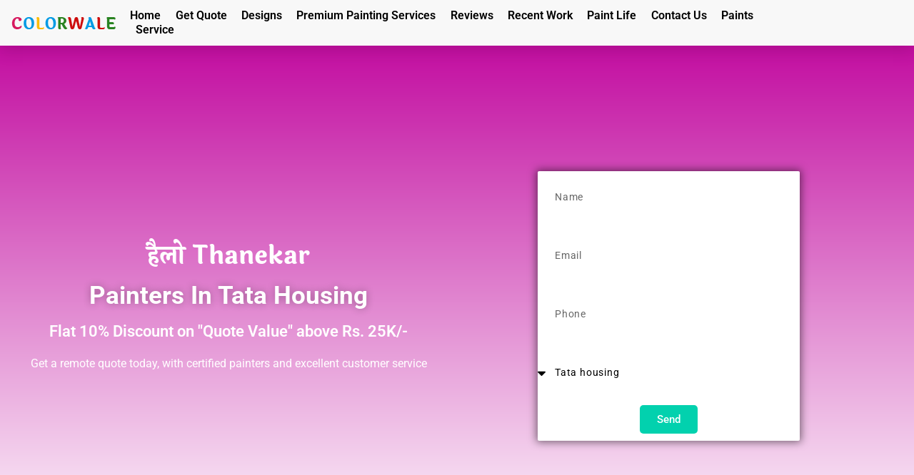

--- FILE ---
content_type: text/html; charset=UTF-8
request_url: https://colorwale.in/painters-in-tata-housing/
body_size: 88839
content:
<!-- This page is cached by the Hummingbird Performance plugin v3.17.1 - https://wordpress.org/plugins/hummingbird-performance/. --><!doctype html>
<html lang="en-US">
<head>
	<meta charset="UTF-8">
		<meta name="viewport" content="width=device-width, initial-scale=1">
	<link rel="profile" href="http://gmpg.org/xfn/11">
	<title>Home Painters in Tata housing Thane | Colorwale - Professional Home Painting Service Provider and Platform for Painters in Tata housing Thane</title><style id="wphb-used-css-page-11692">@charset "UTF-8";img:is([sizes=auto i],[sizes^="auto," i]){contain-intrinsic-size:3000px 1500px}.wpautoterms-footer{background-color:#fff;text-align:center}.wpautoterms-footer a{color:#000;font-family:Arial,sans-serif;font-size:14px}.wpautoterms-footer .separator{color:#ccc;font-family:Arial,sans-serif;font-size:14px}@font-face{font-family:icomoon;src:url("https://colorwale.in/wp-content/plugins/redq-reuse-form/assets/dist/vendor/fonts/icomoon.eot?1gcfmm");src:url("https://colorwale.in/wp-content/plugins/redq-reuse-form/assets/dist/vendor/fonts/icomoon.eot?1gcfmm#iefix") format("embedded-opentype"),url("https://colorwale.in/wp-content/plugins/redq-reuse-form/assets/dist/vendor/fonts/icomoon.ttf?1gcfmm") format("truetype"),url("https://colorwale.in/wp-content/plugins/redq-reuse-form/assets/dist/vendor/fonts/icomoon.woff?1gcfmm") format("woff"),url("https://colorwale.in/wp-content/plugins/redq-reuse-form/assets/dist/vendor/fonts/icomoon.svg?1gcfmm#icomoon") format("svg");font-weight:400;font-style:normal}[class*=" icon-"],[class^=icon-]{speak:none;font-variant:normal;text-transform:none;-webkit-font-smoothing:antialiased;-moz-osx-font-smoothing:grayscale;font-style:normal;font-weight:400;line-height:1;font-family:icomoon!important}.icon-aligncenter:before{content:""}.icon-alignjustify:before{content:""}.icon-alignleft:before{content:""}.icon-alignright:before{content:""}.icon-alt:before{content:""}.icon-arrowright:before{content:""}.icon-arrowup:before{content:""}.icon-artboard:before{content:""}.icon-at:before{content:""}.icon-attachment:before{content:""}.icon-backward:before{content:""}.icon-badge:before{content:""}.icon-banknote:before{content:""}.icon-barchart:before{content:""}.icon-basketball:before{content:""}.icon-batteryhigh:before{content:""}.icon-batterylow:before{content:""}.icon-bed:before{content:""}.icon-bell:before{content:""}.icon-bin:before{content:""}.icon-block:before{content:""}.icon-bluetooth:before{content:""}.icon-book:before{content:""}.icon-box:before{content:""}.icon-brightness:before{content:""}.icon-brush:before{content:""}.icon-bucket:before{content:""}.icon-building:before{content:""}.icon-calendar:before{content:""}.icon-camera:before{content:""}.icon-car:before{content:""}.icon-card:before{content:""}.icon-chat:before{content:""}.icon-circlebottomleft:before{content:""}.icon-circlebottomright:before{content:""}.icon-circledown:before{content:""}.icon-circleleft:before{content:""}.icon-circleright:before{content:""}.icon-circletopleft:before{content:""}.icon-circletopright:before{content:""}.icon-circleup:before{content:""}.icon-clock:before{content:""}.icon-cloud:before{content:""}.icon-cmd:before{content:""}.icon-collapse:before{content:""}.icon-comment:before{content:""}.icon-contrast:before{content:""}.icon-cornerarrow:before{content:""}.icon-cube:before{content:""}.icon-cup:before{content:""}.icon-cursor:before{content:""}.icon-desktop:before{content:""}.icon-disk:before{content:""}.icon-dollar:before{content:""}.icon-download:before{content:""}.icon-drawer:before{content:""}.icon-drop:before{content:""}.icon-earth:before{content:""}.icon-edit:before{content:""}.icon-education:before{content:""}.icon-eject:before{content:""}.icon-euro:before{content:""}.icon-expand:before{content:""}.icon-external:before{content:""}.icon-eye:before{content:""}.icon-factory:before{content:""}.icon-fastforward:before{content:""}.icon-fileadd:before{content:""}.icon-fileremove:before{content:""}.icon-file:before{content:""}.icon-files:before{content:""}.icon-filter:before{content:""}.icon-fire:before{content:""}.icon-firstaid:before{content:""}.icon-flag:before{content:""}.icon-floppy:before{content:""}.icon-folderadd:before{content:""}.icon-folderremove:before{content:""}.icon-folder:before{content:""}.icon-forkknife:before{content:""}.icon-form:before{content:""}.icon-frame:before{content:""}.icon-fullscreen:before{content:""}.icon-gift:before{content:""}.icon-glass:before{content:""}.icon-glasses:before{content:""}.icon-grid:before{content:""}.icon-group:before{content:""}.icon-headset:before{content:""}.icon-heart:before{content:""}.icon-hidesdebarvert:before{content:""}.icon-hidesidebarhoriz:before{content:""}.icon-home:before{content:""}.icon-id:before{content:""}.icon-image:before{content:""}.icon-info:before{content:""}.icon-invoice:before{content:""}.icon-juice:before{content:""}.icon-key:before{content:""}.icon-lamp:before{content:""}.icon-layers:before{content:""}.icon-leaf:before{content:""}.icon-leftright:before{content:""}.icon-left:before{content:""}.icon-legoblock:before{content:""}.icon-lifebuoy:before{content:""}.icon-lightbulb:before{content:""}.icon-link:before{content:""}.icon-list:before{content:""}.icon-loading:before{content:""}.icon-logout:before{content:""}.icon-mailopen:before{content:""}.icon-mail:before{content:""}.icon-map:before{content:""}.icon-margin:before{content:""}.icon-megaphone:before{content:""}.icon-meh:before{content:""}.icon-menucircledots:before{content:""}.icon-menucircle:before{content:""}.icon-menudots:before{content:""}.icon-menulines:before{content:""}.icon-microphone:before{content:""}.icon-minus:before{content:""}.icon-mobile:before{content:""}.icon-mouse:before{content:""}.icon-movediagonal:before{content:""}.icon-movehorizontal:before{content:""}.icon-movevertical:before{content:""}.icon-move:before{content:""}.icon-mug:before{content:""}.icon-music:before{content:""}.icon-network:before{content:""}.icon-newfile:before{content:""}.icon-newspaper:before{content:""}.icon-next:before{content:""}.icon-no:before{content:""}.icon-notes:before{content:""}.icon-objects:before{content:""}.icon-padding:before{content:""}.icon-padlockopen:before{content:""}.icon-padlock:before{content:""}.icon-paintbrush:before{content:""}.icon-paperplane:before{content:""}.icon-pause:before{content:""}.icon-pen:before{content:""}.icon-pencilruler:before{content:""}.icon-pencil:before{content:""}.icon-phone:before{content:""}.icon-piechart:before{content:""}.icon-pin2:before{content:""}.icon-pinpoint:before{content:""}.icon-pin:before{content:""}.icon-play:before{content:""}.icon-plug:before{content:""}.icon-plus:before{content:""}.icon-pound:before{content:""}.icon-poweron:before{content:""}.icon-previous:before{content:""}.icon-printer:before{content:""}.icon-projector:before{content:""}.icon-question:before{content:""}.icon-quote:before{content:""}.icon-record:before{content:""}.icon-recycle:before{content:""}.icon-redo:before{content:""}.icon-refresh:before{content:""}.icon-rotateclock:before{content:""}.icon-rotatecounter:before{content:""}.icon-sad:before{content:""}.icon-scales:before{content:""}.icon-search:before{content:""}.icon-selection:before{content:""}.icon-settings:before{content:""}.icon-shapes:before{content:""}.icon-share:before{content:""}.icon-shield:before{content:""}.icon-shoppingcart:before{content:""}.icon-showsidebarhoriz:before{content:""}.icon-showsidebarvert:before{content:""}.icon-shuffle:before{content:""}.icon-sign:before{content:""}.icon-signal:before{content:""}.icon-skull:before{content:""}.icon-sliders:before{content:""}.icon-smallscreen:before{content:""}.icon-smile:before{content:""}.icon-soap:before{content:""}.icon-speedometer:before{content:""}.icon-star:before{content:""}.icon-stop:before{content:""}.icon-stylingtools:before{content:""}.icon-suitcase:before{content:""}.icon-syringe:before{content:""}.icon-table:before{content:""}.icon-tag:before{content:""}.icon-target:before{content:""}.icon-terminal:before{content:""}.icon-text:before{content:""}.icon-thumbsdown:before{content:""}.icon-thumbsup:before{content:""}.icon-thunderbolt:before{content:""}.icon-tie:before{content:""}.icon-toggles:before{content:""}.icon-trophy:before{content:""}.icon-truck:before{content:""}.icon-tube:before{content:""}.icon-tv:before{content:""}.icon-umbrella:before{content:""}.icon-undo:before{content:""}.icon-updown:before{content:""}.icon-up:before{content:""}.icon-update:before{content:""}.icon-upload:before{content:""}.icon-useradd:before{content:""}.icon-userremove:before{content:""}.icon-user:before{content:""}.icon-users:before{content:""}.icon-videocamera:before{content:""}.icon-video:before{content:""}.icon-volumedown:before{content:""}.icon-volumemute:before{content:""}.icon-volumeup:before{content:""}.icon-wallet:before{content:""}.icon-wand:before{content:""}.icon-warning:before{content:""}.icon-wifi:before{content:""}.icon-window:before{content:""}.icon-wrench:before{content:""}.icon-yes:before{content:""}.icon-zoomin:before{content:""}.icon-zoomout:before{content:""}@font-face{font-family:Flaticon;src:url("https://colorwale.in/wp-content/plugins/redq-reuse-form/assets/dist/vendor/fonts/Flaticon.eot");src:url("https://colorwale.in/wp-content/plugins/redq-reuse-form/assets/dist/vendor/fonts/Flaticon.eot?#iefix") format("embedded-opentype"),url("https://colorwale.in/wp-content/plugins/redq-reuse-form/assets/dist/vendor/fonts/Flaticon.woff") format("woff"),url("https://colorwale.in/wp-content/plugins/redq-reuse-form/assets/dist/vendor/fonts/Flaticon.ttf") format("truetype"),url("https://colorwale.in/wp-content/plugins/redq-reuse-form/assets/dist/vendor/fonts/Flaticon.svg#Flaticon") format("svg");font-weight:400;font-style:normal}@media screen and (-webkit-device-pixel-ratio >= 0){@font-face{font-family:Flaticon;src:url("https://colorwale.in/wp-content/plugins/redq-reuse-form/assets/dist/vendor/fonts/Flaticon.svg#Flaticon") format("svg")}}[class*=" flaticon-"]:after,[class*=" flaticon-"]:before,[class^=flaticon-]:after,[class^=flaticon-]:before{margin-left:20px;font-family:Flaticon;font-size:20px;font-style:normal}.flaticon-dress:before{content:""}.flaticon-pilot-sunglasses:before{content:""}.flaticon-business:before{content:""}.flaticon-headphones:before{content:""}.flaticon-sneaker:before{content:""}.flaticon-wallet:before{content:""}.flaticon-diamond:before{content:""}.flaticon-console:before{content:""}.flaticon-teddy-bear:before{content:""}.flaticon-gift:before{content:""}.flaticon-watch:before{content:""}.flaticon-cosmetics:before{content:""}.flaticon-shirt:before{content:""}.flaticon-smartphone:before{content:""}.flaticon-screen:before{content:""}a,div,h1,h2,h3,h4,input,li,p,span{-webkit-font-smoothing:antialiased;-moz-osx-font-smoothing:grayscale;text-shadow:1px 1px 1px rgba(0,0,0,.004)}button{cursor:pointer}img.emoji,img.wp-smiley{display:inline!important;border:none!important;box-shadow:none!important;height:1em!important;width:1em!important;margin:0 .07em!important;vertical-align:-.1em!important;background:0 0!important;padding:0!important}/*! This file is auto-generated */.wp-block-button__link{color:#fff;background-color:#32373c;border-radius:9999px;box-shadow:none;text-decoration:none;padding:calc(.667em + 2px) calc(1.333em + 2px);font-size:1.125em}.wp-block-file__button{background:#32373c;color:#fff;text-decoration:none}.wp-block-pdfemb-pdf-embedder-viewer{max-width:none}:root{--wp--preset--color--black:#000000;--wp--preset--color--cyan-bluish-gray:#abb8c3;--wp--preset--color--white:#ffffff;--wp--preset--color--pale-pink:#f78da7;--wp--preset--color--vivid-red:#cf2e2e;--wp--preset--color--luminous-vivid-orange:#ff6900;--wp--preset--color--luminous-vivid-amber:#fcb900;--wp--preset--color--light-green-cyan:#7bdcb5;--wp--preset--color--vivid-green-cyan:#00d084;--wp--preset--color--pale-cyan-blue:#8ed1fc;--wp--preset--color--vivid-cyan-blue:#0693e3;--wp--preset--color--vivid-purple:#9b51e0;--wp--preset--gradient--vivid-cyan-blue-to-vivid-purple:linear-gradient(135deg,rgba(6,147,227,1) 0%,rgb(155,81,224) 100%);--wp--preset--gradient--light-green-cyan-to-vivid-green-cyan:linear-gradient(135deg,rgb(122,220,180) 0%,rgb(0,208,130) 100%);--wp--preset--gradient--luminous-vivid-amber-to-luminous-vivid-orange:linear-gradient(135deg,rgba(252,185,0,1) 0%,rgba(255,105,0,1) 100%);--wp--preset--gradient--luminous-vivid-orange-to-vivid-red:linear-gradient(135deg,rgba(255,105,0,1) 0%,rgb(207,46,46) 100%);--wp--preset--gradient--very-light-gray-to-cyan-bluish-gray:linear-gradient(135deg,rgb(238,238,238) 0%,rgb(169,184,195) 100%);--wp--preset--gradient--cool-to-warm-spectrum:linear-gradient(135deg,rgb(74,234,220) 0%,rgb(151,120,209) 20%,rgb(207,42,186) 40%,rgb(238,44,130) 60%,rgb(251,105,98) 80%,rgb(254,248,76) 100%);--wp--preset--gradient--blush-light-purple:linear-gradient(135deg,rgb(255,206,236) 0%,rgb(152,150,240) 100%);--wp--preset--gradient--blush-bordeaux:linear-gradient(135deg,rgb(254,205,165) 0%,rgb(254,45,45) 50%,rgb(107,0,62) 100%);--wp--preset--gradient--luminous-dusk:linear-gradient(135deg,rgb(255,203,112) 0%,rgb(199,81,192) 50%,rgb(65,88,208) 100%);--wp--preset--gradient--pale-ocean:linear-gradient(135deg,rgb(255,245,203) 0%,rgb(182,227,212) 50%,rgb(51,167,181) 100%);--wp--preset--gradient--electric-grass:linear-gradient(135deg,rgb(202,248,128) 0%,rgb(113,206,126) 100%);--wp--preset--gradient--midnight:linear-gradient(135deg,rgb(2,3,129) 0%,rgb(40,116,252) 100%);--wp--preset--font-size--small:13px;--wp--preset--font-size--medium:20px;--wp--preset--font-size--large:36px;--wp--preset--font-size--x-large:42px}body .is-layout-flex{display:flex}.is-layout-flex{flex-wrap:wrap;align-items:center}.is-layout-flex>:is(*,div){margin:0}body .is-layout-grid{display:grid}.is-layout-grid>:is(*,div){margin:0}.has-black-color{color:var(--wp--preset--color--black)!important}.has-cyan-bluish-gray-color{color:var(--wp--preset--color--cyan-bluish-gray)!important}.has-white-color{color:var(--wp--preset--color--white)!important}.has-pale-pink-color{color:var(--wp--preset--color--pale-pink)!important}.has-vivid-red-color{color:var(--wp--preset--color--vivid-red)!important}.has-luminous-vivid-orange-color{color:var(--wp--preset--color--luminous-vivid-orange)!important}.has-luminous-vivid-amber-color{color:var(--wp--preset--color--luminous-vivid-amber)!important}.has-light-green-cyan-color{color:var(--wp--preset--color--light-green-cyan)!important}.has-vivid-green-cyan-color{color:var(--wp--preset--color--vivid-green-cyan)!important}.has-pale-cyan-blue-color{color:var(--wp--preset--color--pale-cyan-blue)!important}.has-vivid-cyan-blue-color{color:var(--wp--preset--color--vivid-cyan-blue)!important}.has-vivid-purple-color{color:var(--wp--preset--color--vivid-purple)!important}.has-black-background-color{background-color:var(--wp--preset--color--black)!important}.has-cyan-bluish-gray-background-color{background-color:var(--wp--preset--color--cyan-bluish-gray)!important}.has-white-background-color{background-color:var(--wp--preset--color--white)!important}.has-pale-pink-background-color{background-color:var(--wp--preset--color--pale-pink)!important}.has-vivid-red-background-color{background-color:var(--wp--preset--color--vivid-red)!important}.has-luminous-vivid-orange-background-color{background-color:var(--wp--preset--color--luminous-vivid-orange)!important}.has-luminous-vivid-amber-background-color{background-color:var(--wp--preset--color--luminous-vivid-amber)!important}.has-light-green-cyan-background-color{background-color:var(--wp--preset--color--light-green-cyan)!important}.has-vivid-green-cyan-background-color{background-color:var(--wp--preset--color--vivid-green-cyan)!important}.has-pale-cyan-blue-background-color{background-color:var(--wp--preset--color--pale-cyan-blue)!important}.has-vivid-cyan-blue-background-color{background-color:var(--wp--preset--color--vivid-cyan-blue)!important}.has-vivid-purple-background-color{background-color:var(--wp--preset--color--vivid-purple)!important}.has-black-border-color{border-color:var(--wp--preset--color--black)!important}.has-cyan-bluish-gray-border-color{border-color:var(--wp--preset--color--cyan-bluish-gray)!important}.has-white-border-color{border-color:var(--wp--preset--color--white)!important}.has-pale-pink-border-color{border-color:var(--wp--preset--color--pale-pink)!important}.has-vivid-red-border-color{border-color:var(--wp--preset--color--vivid-red)!important}.has-luminous-vivid-orange-border-color{border-color:var(--wp--preset--color--luminous-vivid-orange)!important}.has-luminous-vivid-amber-border-color{border-color:var(--wp--preset--color--luminous-vivid-amber)!important}.has-light-green-cyan-border-color{border-color:var(--wp--preset--color--light-green-cyan)!important}.has-vivid-green-cyan-border-color{border-color:var(--wp--preset--color--vivid-green-cyan)!important}.has-pale-cyan-blue-border-color{border-color:var(--wp--preset--color--pale-cyan-blue)!important}.has-vivid-cyan-blue-border-color{border-color:var(--wp--preset--color--vivid-cyan-blue)!important}.has-vivid-purple-border-color{border-color:var(--wp--preset--color--vivid-purple)!important}.has-vivid-cyan-blue-to-vivid-purple-gradient-background{background:var(--wp--preset--gradient--vivid-cyan-blue-to-vivid-purple)!important}.has-light-green-cyan-to-vivid-green-cyan-gradient-background{background:var(--wp--preset--gradient--light-green-cyan-to-vivid-green-cyan)!important}.has-luminous-vivid-amber-to-luminous-vivid-orange-gradient-background{background:var(--wp--preset--gradient--luminous-vivid-amber-to-luminous-vivid-orange)!important}.has-luminous-vivid-orange-to-vivid-red-gradient-background{background:var(--wp--preset--gradient--luminous-vivid-orange-to-vivid-red)!important}.has-very-light-gray-to-cyan-bluish-gray-gradient-background{background:var(--wp--preset--gradient--very-light-gray-to-cyan-bluish-gray)!important}.has-cool-to-warm-spectrum-gradient-background{background:var(--wp--preset--gradient--cool-to-warm-spectrum)!important}.has-blush-light-purple-gradient-background{background:var(--wp--preset--gradient--blush-light-purple)!important}.has-blush-bordeaux-gradient-background{background:var(--wp--preset--gradient--blush-bordeaux)!important}.has-luminous-dusk-gradient-background{background:var(--wp--preset--gradient--luminous-dusk)!important}.has-pale-ocean-gradient-background{background:var(--wp--preset--gradient--pale-ocean)!important}.has-electric-grass-gradient-background{background:var(--wp--preset--gradient--electric-grass)!important}.has-midnight-gradient-background{background:var(--wp--preset--gradient--midnight)!important}.has-small-font-size{font-size:var(--wp--preset--font-size--small)!important}.has-medium-font-size{font-size:var(--wp--preset--font-size--medium)!important}.has-large-font-size{font-size:var(--wp--preset--font-size--large)!important}.has-x-large-font-size{font-size:var(--wp--preset--font-size--x-large)!important}:root :where(.wp-block-pullquote){font-size:1.5em;line-height:1.6}.wpautoterms-footer{display:block;width:100%;position:relative;z-index:10000002}.wpautoterms-footer a:hover{text-decoration:underline}/*!
 * Font Awesome Free 6.4.0 by @fontawesome - https://fontawesome.com
 * License - https://fontawesome.com/license/free (Icons: CC BY 4.0, Fonts: SIL OFL 1.1, Code: MIT License)
 * Copyright 2023 Fonticons, Inc.
 */.fa{font-family:var(--fa-style-family, "Font Awesome 6 Free");font-weight:var(--fa-style,900)}.fa,.fa-solid{-moz-osx-font-smoothing:grayscale;-webkit-font-smoothing:antialiased;display:var(--fa-display,inline-block);font-variant:normal;text-rendering:auto;font-style:normal;line-height:1}.fa-solid{font-family:"Font Awesome 6 Free"}.fa-chevron-circle-right:before{content:""}.fa-at:before{content:"@"}.fa-text-height:before{content:""}.fa-user-times:before{content:""}.fa-stethoscope:before{content:""}.fa-info:before{content:""}.fa-file-text:before{content:""}.fa-sort-desc:before,.fa-sort-down:before{content:""}.fa-minus-circle:before{content:""}.fa-step-forward:before{content:""}.fa-flag-checkered:before{content:""}.fa-crop:before{content:""}.fa-angle-double-down:before{content:""}.fa-beer:before{content:""}.fa-long-arrow-up:before{content:""}.fa-male:before{content:""}.fa-laptop:before{content:""}.fa-spoon:before{content:""}.fa-strikethrough:before{content:""}.fa-pencil:before{content:""}.fa-backward:before{content:""}.fa-caret-right:before{content:""}.fa-comments:before{content:""}.fa-paste:before{content:""}.fa-toggle-off:before{content:""}.fa-archive:before{content:""}.fa-sort-numeric-desc:before{content:""}.fa-paw:before{content:""}.fa-cloud:before{content:""}.fa-gavel:before,.fa-legal:before{content:""}.fa-binoculars:before{content:""}.fa-microphone-slash:before{content:""}.fa-motorcycle:before{content:""}.fa-cut:before,.fa-scissors:before{content:""}.fa-table:before{content:""}.fa-mail-reply:before,.fa-reply:before{content:""}.fa-minus-square:before{content:""}.fa-compass:before{content:""}.fa-bars:before,.fa-navicon:before{content:""}.fa-hourglass-3:before,.fa-hourglass-end:before{content:""}.fa-film:before{content:""}.fa-caret-left:before{content:""}.fa-exclamation-circle:before{content:""}.fa-sign-out:before{content:""}.fa-chevron-circle-down:before{content:""}.fa-unlock-alt:before{content:""}.fa-sitemap:before{content:""}.fa-flag:before{content:""}.fa-volume-down:before{content:""}.fa-compress:before{content:""}.fa-asterisk:before{content:"*"}.fa-check-square:before{content:""}.fa-header:before{content:""}.fa-list:before{content:""}.fa-cart-plus:before{content:""}.fa-gamepad:before{content:""}.fa-paint-brush:before{content:""}.fa-lock:before{content:""}.fa-tree:before{content:""}.fa-edit:before{content:""}.fa-share-alt:before{content:""}.fa-hourglass-2:before,.fa-hourglass-half:before{content:""}.fa-shopping-bag:before{content:""}.fa-sort-alpha-desc:before{content:""}.fa-users:before{content:""}.fa-eye-slash:before{content:""}.fa-plug:before{content:""}.fa-chevron-up:before{content:""}.fa-deaf:before,.fa-deafness:before,.fa-hard-of-hearing:before{content:""}.fa-rss-square:before{content:""}.fa-i-cursor:before{content:""}.fa-bicycle:before{content:""}.fa-ambulance:before{content:""}.fa-angle-right:before{content:""}.fa-bookmark:before{content:""}.fa-align-justify:before{content:""}.fa-bullseye:before{content:""}.fa-folder:before{content:""}.fa-mars-stroke:before{content:""}.fa-dashboard:before{content:""}.fa-user:before{content:""}.fa-key:before{content:""}.fa-bullhorn:before{content:""}.fa-globe:before{content:""}.fa-location-arrow:before{content:""}.fa-area-chart:before{content:""}.fa-ban:before{content:""}.fa-star:before{content:""}.fa-repeat:before{content:""}.fa-venus-mars:before{content:""}.fa-mouse-pointer:before{content:""}.fa-random:before{content:""}.fa-sign-in:before{content:""}.fa-server:before{content:""}.fa-hourglass-1:before,.fa-hourglass-start:before{content:""}.fa-venus:before{content:""}.fa-heartbeat:before{content:""}.fa-wheelchair:before{content:""}.fa-arrow-circle-up:before{content:""}.fa-toggle-on:before{content:""}.fa-fire:before{content:""}.fa-space-shuttle:before{content:""}.fa-folder-open:before{content:""}.fa-code-fork:before{content:""}.fa-unlock:before{content:""}.fa-mars-stroke-v:before{content:""}.fa-clipboard:before{content:""}.fa-wifi:before{content:""}.fa-underline:before{content:""}.fa-bold:before{content:""}.fa-gift:before{content:""}.fa-mars-stroke-h:before{content:""}.fa-bar-chart:before{content:""}.fa-train:before{content:""}.fa-low-vision:before{content:""}.fa-plus-square:before{content:""}.fa-image:before{content:""}.fa-microphone:before{content:""}.fa-caret-up:before{content:""}.fa-rotate-left:before{content:""}.fa-columns:before{content:""}.fa-angle-double-right:before{content:""}.fa-play-circle:before{content:""}.fa-eur:before,.fa-euro:before{content:""}.fa-check-circle:before{content:""}.fa-stop-circle:before{content:""}.fa-neuter:before{content:""}.fa-universal-access:before{content:""}.fa-chevron-circle-up:before{content:""}.fa-gbp:before{content:""}.fa-long-arrow-down:before{content:""}.fa-certificate:before{content:""}.fa-mail-reply-all:before,.fa-reply-all:before{content:""}.fa-suitcase:before{content:""}.fa-camera-retro:before{content:""}.fa-arrow-circle-down:before{content:""}.fa-external-link-square:before{content:""}.fa-pause:before{content:""}.fa-bomb:before{content:""}.fa-registered:before{content:""}.fa-subscript:before{content:""}.fa-cloud-upload:before{content:""}.fa-arrow-circle-left:before{content:""}.fa-sort-amount-asc:before{content:""}.fa-arrows-h:before{content:""}.fa-cloud-download:before{content:""}.fa-refresh:before{content:""}.fa-fire-extinguisher:before{content:""}.fa-square:before{content:""}.fa-italic:before{content:""}.fa-arrow-circle-right:before{content:""}.fa-sort:before,.fa-unsorted:before{content:""}.fa-list-ol:before{content:""}.fa-language:before{content:""}.fa-filter:before{content:""}.fa-question:before{content:"?"}.fa-arrows-alt:before{content:""}.fa-puzzle-piece:before{content:""}.fa-code:before{content:""}.fa-external-link:before{content:""}.fa-krw:before,.fa-won:before{content:""}.fa-leaf:before{content:""}.fa-road:before{content:""}.fa-cab:before,.fa-taxi:before{content:""}.fa-pie-chart:before{content:""}.fa-object-ungroup:before{content:""}.fa-map-marker:before{content:""}.fa-eject:before{content:""}.fa-object-group:before{content:""}.fa-line-chart:before{content:""}.fa-arrow-right:before{content:""}.fa-map-signs:before{content:""}.fa-heart:before{content:""}.fa-pause-circle:before{content:""}.fa-cube:before{content:""}.fa-circle:before{content:""}.fa-fast-backward:before{content:""}.fa-recycle:before{content:""}.fa-trademark:before{content:""}.fa-volume-up:before{content:""}.fa-wrench:before{content:""}.fa-rupee:before{content:""}.fa-question-circle:before{content:""}.fa-tags:before{content:""}.fa-fast-forward:before{content:""}.fa-terminal:before{content:""}.fa-shopping-basket:before{content:""}.fa-eye:before{content:""}.fa-audio-description:before{content:""}.fa-signal:before{content:""}.fa-bus:before{content:""}.fa-save:before{content:""}.fa-sort-asc:before,.fa-sort-up:before{content:""}.fa-commenting:before{content:""}.fa-diamond:before{content:""}.fa-mars-double:before{content:""}.fa-phone:before{content:""}.fa-text-width:before{content:""}.fa-trash:before{content:""}.fa-quote-right:before{content:""}.fa-cubes:before{content:""}.fa-headphones:before{content:""}.fa-arrow-left:before{content:""}.fa-align-left:before{content:""}.fa-th:before{content:""}.fa-medkit:before{content:""}.fa-user-secret:before{content:""}.fa-female:before{content:""}.fa-th-large:before{content:""}.fa-volume-control-phone:before{content:""}.fa-child:before{content:""}.fa-tag:before{content:""}.fa-comment:before{content:""}.fa-birthday-cake:before{content:""}.fa-envelope:before{content:""}.fa-angle-double-up:before{content:""}.fa-paperclip:before{content:""}.fa-indent:before{content:""}.fa-hourglass:before{content:""}.fa-user-md:before{content:""}.fa-info-circle:before{content:""}.fa-camera:before{content:""}.fa-sort-numeric-asc:before{content:""}.fa-braille:before{content:""}.fa-truck:before{content:""}.fa-crosshairs:before{content:""}.fa-sort-alpha-asc:before{content:""}.fa-undo:before{content:""}.fa-list-alt:before{content:""}.fa-subway:before{content:""}.fa-inr:before{content:""}.fa-minus:before{content:""}.fa-long-arrow-left:before{content:""}.fa-street-view:before{content:""}.fa-volume-off:before{content:""}.fa-american-sign-language-interpreting:before,.fa-asl-interpreting:before{content:""}.fa-cog:before,.fa-gear:before{content:""}.fa-shopping-cart:before{content:""}.fa-level-up:before{content:""}.fa-step-backward:before{content:""}.fa-caret-down:before{content:""}.fa-battery-3:before,.fa-battery-half:before{content:""}.fa-sliders:before{content:""}.fa-map-pin:before{content:""}.fa-flask:before{content:""}.fa-ellipsis-v:before{content:""}.fa-ticket:before{content:""}.fa-power-off:before{content:""}.fa-tty:before{content:""}.fa-venus-double:before{content:""}.fa-calculator:before{content:""}.fa-ship:before{content:""}.fa-download:before{content:""}.fa-eyedropper:before{content:""}.fa-forward:before{content:""}.fa-mobile-phone:before,.fa-mobile:before{content:""}.fa-align-center:before{content:""}.fa-dedent:before,.fa-outdent:before{content:""}.fa-home:before{content:""}.fa-exchange:before{content:""}.fa-rotate-right:before{content:""}.fa-cutlery:before{content:""}.fa-stop:before{content:""}.fa-upload:before{content:""}.fa-bolt:before{content:""}.fa-mars:before{content:""}.fa-cny:before,.fa-jpy:before,.fa-rmb:before,.fa-yen:before{content:""}.fa-rouble:before,.fa-rub:before,.fa-ruble:before{content:""}.fa-industry:before{content:""}.fa-sort-amount-desc:before{content:""}.fa-angle-down:before{content:""}.fa-thumbs-down:before{content:""}.fa-long-arrow-right:before{content:""}.fa-ellipsis-h:before{content:""}.fa-bug:before{content:""}.fa-credit-card-alt:before,.fa-credit-card:before{content:""}.fa-automobile:before,.fa-car:before{content:""}.fa-bed:before{content:""}.fa-h-square:before{content:""}.fa-bell:before{content:""}.fa-superscript:before{content:""}.fa-file:before{content:""}.fa-arrow-down:before{content:""}.fa-tint:before{content:""}.fa-eraser:before{content:""}.fa-battery-0:before,.fa-battery-empty:before{content:""}.fa-inbox:before{content:""}.fa-reorder:before{content:""}.fa-blind:before{content:""}.fa-fax:before{content:""}.fa-paragraph:before{content:""}.fa-star-half:before{content:""}.fa-chain:before,.fa-link:before{content:""}.fa-assistive-listening-systems:before{content:""}.fa-play:before{content:""}.fa-font:before{content:""}.fa-search:before{content:""}.fa-cart-arrow-down:before{content:""}.fa-pencil-square:before{content:""}.fa-chevron-down:before{content:""}.fa-battery-full:before{content:""}.fa-list-ul:before{content:""}.fa-arrow-up:before{content:""}.fa-television:before,.fa-tv:before{content:""}.fa-tasks:before{content:""}.fa-adjust:before{content:""}.fa-copy:before{content:""}.fa-share-square:before{content:""}.fa-phone-square:before{content:""}.fa-plus:before{content:"+"}.fa-expand:before{content:""}.fa-close:before,.fa-remove:before,.fa-times:before{content:""}.fa-arrows:before{content:""}.fa-quote-left:before{content:""}.fa-copyright:before{content:""}.fa-ils:before,.fa-shekel:before,.fa-sheqel:before{content:""}.fa-map:before{content:""}.fa-rocket:before{content:""}.fa-bell-slash:before{content:""}.fa-tablet:before{content:""}.fa-angle-up:before{content:""}.fa-chevron-left:before{content:""}.fa-genderless:before{content:""}.fa-chevron-right:before{content:""}.fa-retweet:before{content:""}.fa-battery-2:before,.fa-battery-quarter:before{content:""}.fa-percent:before{content:"%"}.fa-thumb-tack:before{content:""}.fa-trophy:before{content:""}.fa-spinner:before{content:""}.fa-cogs:before,.fa-gears:before{content:""}.fa-transgender-alt:before,.fa-transgender:before{content:""}.fa-mercury:before{content:""}.fa-level-down:before{content:""}.fa-building:before{content:""}.fa-angle-double-left:before{content:""}.fa-qrcode:before{content:""}.fa-history:before{content:""}.fa-shield:before{content:""}.fa-chevron-circle-left:before{content:""}.fa-magic:before{content:""}.fa-music:before{content:""}.fa-hashtag:before{content:"#"}.fa-calendar:before{content:""}.fa-plus-circle:before{content:""}.fa-chain-broken:before,.fa-unlink:before{content:""}.fa-clone:before{content:""}.fa-anchor:before{content:""}.fa-feed:before,.fa-rss:before{content:""}.fa-balance-scale:before{content:""}.fa-tachometer:before{content:""}.fa-desktop:before{content:""}.fa-th-list:before{content:""}.fa-book:before{content:""}.fa-user-plus:before{content:""}.fa-check:before{content:""}.fa-battery-4:before,.fa-battery-three-quarters:before{content:""}.fa-angle-left:before{content:""}.fa-briefcase:before{content:""}.fa-exclamation-triangle:before,.fa-warning:before{content:""}.fa-database:before{content:""}.fa-mail-forward:before,.fa-share:before{content:""}.fa-paper-plane:before{content:""}.fa-align-right:before{content:""}.fa-life-ring:before{content:""}.fa-sign-language:before,.fa-signing:before{content:""}.fa-arrows-v:before{content:""}.fa-wheelchair-alt:before{content:""}.fa-envelope-square:before{content:""}.fa-times-circle:before{content:""}.fa-hotel:before{content:""}.fa-search-plus:before{content:""}.fa-thumbs-up:before{content:""}.fa-coffee:before{content:""}.fa-search-minus:before{content:""}.fa-magnet:before{content:""}.fa-sticky-note:before{content:""}.fa-plane:before{content:""}.fa-exclamation:before{content:"!"}.fa-print:before{content:""}.fa-try:before,.fa-turkish-lira:before{content:""}.fa-dollar:before,.fa-usd:before{content:"$"}.fa-bank:before,.fa-institution:before,.fa-university:before{content:""}.fa-umbrella:before{content:""}.fa-fighter-jet:before{content:""}.fa-share-alt-square:before{content:""}.fa-barcode:before{content:""}.fa-video-camera:before{content:""}.fa-graduation-cap:before,.fa-mortar-board:before{content:""}:root{}.fa-yelp:before{content:""}.fa-cc-visa:before{content:""}.fa-lastfm:before{content:""}.fa-yoast:before{content:""}.fa-buysellads:before{content:""}.fa-first-order:before{content:""}.fa-modx:before{content:""}.fa-qq:before{content:""}.fa-glide-g:before{content:""}.fa-drupal:before{content:""}.fa-vk:before{content:""}.fa-reddit-square:before{content:""}.fa-contao:before{content:""}.fa-edge:before{content:""}.fa-snapchat-square:before{content:""}.fa-google-plus:before{content:""}.fa-foursquare:before{content:""}.fa-stack-overflow:before{content:""}.fa-github-alt:before{content:""}.fa-pagelines:before{content:""}.fa-safari:before{content:""}.fa-google:before{content:""}.fa-hacker-news:before{content:""}.fa-creative-commons:before{content:""}.fa-fonticons:before{content:""}.fa-weixin:before{content:""}.fa-shirtsinbulk:before{content:""}.fa-codepen:before{content:""}.fa-windows:before{content:""}.fa-viadeo-square:before{content:""}.fa-adn:before{content:""}.fa-pied-piper-alt:before{content:""}.fa-codiepie:before{content:""}.fa-steam:before{content:""}.fa-scribd:before{content:""}.fa-openid:before{content:""}.fa-expeditedssl:before{content:""}.fa-twitter-square:before{content:""}.fa-delicious:before{content:""}.fa-ioxhost:before{content:""}.fa-cc-mastercard:before{content:""}.fa-weibo:before{content:""}.fa-youtube-square:before{content:""}.fa-wikipedia-w:before{content:""}.fa-angellist:before{content:""}.fa-skype:before{content:""}.fa-bluetooth-b:before{content:""}.fa-behance:before{content:""}.fa-reddit:before{content:""}.fa-chrome:before{content:""}.fa-cc-discover:before{content:""}.fa-wpbeginner:before{content:""}.fa-amazon:before{content:""}.fa-steam-square:before{content:""}.fa-500px:before{content:""}.fa-vimeo-square:before{content:""}.fa-font-awesome:before{content:""}.fa-gratipay:before{content:""}.fa-apple:before{content:""}.fa-github-square:before{content:""}.fa-stumbleupon:before{content:""}.fa-y-combinator:before{content:""}.fa-empire:before{content:""}.fa-envira:before{content:""}.fa-pied-piper:before{content:""}.fa-wordpress:before{content:""}.fa-product-hunt:before{content:""}.fa-firefox:before{content:""}.fa-odnoklassniki-square:before{content:""}.fa-jsfiddle:before{content:""}.fa-themeisle:before{content:""}.fa-cc-paypal:before{content:""}.fa-cc-stripe:before{content:""}.fa-bitcoin:before{content:""}.fa-opera:before{content:""}.fa-houzz:before{content:""}.fa-gg:before{content:""}.fa-pinterest-square:before{content:""}.fa-xing:before{content:""}.fa-opencart:before{content:""}.fa-vine:before{content:""}.fa-paypal:before{content:""}.fa-gitlab:before{content:""}.fa-reddit-alien:before{content:""}.fa-yahoo:before{content:""}.fa-pied-piper-pp:before{content:""}.fa-odnoklassniki:before{content:""}.fa-facebook-f:before{content:""}.fa-google-plus-square:before{content:""}.fa-google-wallet:before{content:""}.fa-forumbee:before{content:""}.fa-xing-square:before{content:""}.fa-wpforms:before{content:""}.fa-spotify:before{content:""}.fa-optin-monster:before{content:""}.fa-flickr:before{content:""}.fa-soundcloud:before{content:""}.fa-digg:before{content:""}.fa-tencent-weibo:before{content:""}.fa-maxcdn:before{content:""}.fa-dashcube:before{content:""}.fa-stack-exchange:before{content:""}.fa-facebook-square:before{content:""}.fa-renren:before{content:""}.fa-linux:before{content:""}.fa-glide:before{content:""}.fa-linkedin:before{content:""}.fa-twitch:before{content:""}.fa-lastfm-square:before{content:""}.fa-vimeo:before{content:""}.fa-dropbox:before{content:""}.fa-instagram:before{content:""}.fa-facebook:before{content:""}.fa-whatsapp:before{content:""}.fa-slideshare:before{content:""}.fa-viadeo:before{content:""}.fa-simplybuilt:before{content:""}.fa-bitbucket:before{content:""}.fa-bluetooth:before{content:""}.fa-cc-diners-club:before{content:""}.fa-gg-circle:before{content:""}.fa-html5:before{content:""}.fa-sellsy:before{content:""}.fa-pinterest-p:before{content:""}.fa-fort-awesome:before{content:""}.fa-cc-jcb:before{content:""}.fa-snapchat-ghost:before,.fa-snapchat:before{content:""}.fa-behance-square:before{content:""}.fa-rebel:before{content:""}.fa-css3:before{content:""}.fa-deviantart:before{content:""}.fa-git-square:before{content:""}.fa-tumblr-square:before{content:""}.fa-trello:before{content:""}.fa-get-pocket:before{content:""}.fa-connectdevelop:before{content:""}.fa-leanpub:before{content:""}.fa-black-tie:before{content:""}.fa-android:before{content:""}.fa-git:before{content:""}.fa-cc-amex:before{content:""}.fa-github:before{content:""}.fa-youtube:before{content:""}.fa-skyatlas:before{content:""}.fa-twitter:before{content:""}.fa-pinterest:before{content:""}.fa-btc:before{content:""}.fa-dribbble:before{content:""}.fa-stumbleupon-circle:before{content:""}.fa-internet-explorer:before{content:""}.fa-slack:before{content:""}.fa-usb:before{content:""}.fa-tumblr:before{content:""}.fa-medium:before{content:""}.fa-mixcloud:before{content:""}.fa-viacoin:before{content:""}.fa-joomla:before{content:""}:root{}:root{}.fa-solid{font-weight:900}/*!
	Theme Name: Hello Elementor
	Theme URI: https://elementor.com/hello-theme/?utm_source=wp-themes&utm_campaign=theme-uri&utm_medium=wp-dash
	Description: A plain-vanilla & lightweight theme for Elementor page builder
	Author: Elementor Team
	Author URI: https://elementor.com/?utm_source=wp-themes&utm_campaign=author-uri&utm_medium=wp-dash
	Version: 2.3.1
	Stable tag: 2.3.1
	Requires at least: 4.7
	Tested up to: 5.6
	License: GNU General Public License v3 or later.
	License URI: https://www.gnu.org/licenses/gpl-3.0.html
	Text Domain: hello-elementor
	Tags: flexible-header, custom-colors, custom-menu, custom-logo, featured-images, rtl-language-support, threaded-comments, translation-ready
*//*!
 * Based on Normalize.css v8.0.0, HTML5 Boilerplate v6.1.0, & Bootstrap Reboot v4.1.0 | Under MIT License
*/html{line-height:1.15;-webkit-text-size-adjust:100%}*,:after,:before{-webkit-box-sizing:border-box;box-sizing:border-box}body{margin:0;font-family:-apple-system,BlinkMacSystemFont,Segoe UI,Roboto,Helvetica Neue,Arial,Noto Sans,sans-serif;font-size:1rem;font-weight:400;line-height:1.5;color:#333;background-color:#fff;-webkit-font-smoothing:antialiased;-moz-osx-font-smoothing:grayscale}h1,h2,h3,h4{margin-top:.5rem;margin-bottom:1rem;font-family:inherit;font-weight:500;line-height:1.2;color:inherit}h1{font-size:2.5rem}h2{font-size:2rem}h3{font-size:1.75rem}h4{font-size:1.5rem}p{margin-top:0;margin-bottom:.9rem}a{background-color:transparent;text-decoration:none;color:#c36}a:active,a:hover{color:#336}a:not([href]):not([tabindex]),a:not([href]):not([tabindex]):focus,a:not([href]):not([tabindex]):hover{color:inherit;text-decoration:none}a:not([href]):not([tabindex]):focus{outline:0}abbr[title]{border-bottom:none;text-decoration:underline;-webkit-text-decoration:underline dotted;text-decoration:underline dotted}code{font-family:monospace,monospace;font-size:1em}img{border-style:none;height:auto;max-width:100%}summary{display:list-item}[hidden],template{display:none}@media print{*,:after,:before{background:0 0!important;color:#000!important;-webkit-box-shadow:none!important;box-shadow:none!important;text-shadow:none!important}a,a:visited{text-decoration:underline}a[href]:after{content:" (" attr(href) ")"}abbr[title]:after{content:" (" attr(title) ")"}img{page-break-inside:avoid}h2,h3,p{orphans:3;widows:3}h2,h3{page-break-after:avoid}}label{display:inline-block;line-height:1;vertical-align:middle}button,input,select{font-family:inherit;font-size:1rem;line-height:1.5;margin:0}input[type=date],input[type=email],input[type=number],input[type=search],input[type=tel],input[type=text],input[type=url],select{width:100%;border:1px solid #666;border-radius:3px;padding:.5rem 1rem;-webkit-transition:all .3s;-o-transition:all .3s;transition:all .3s}input[type=date]:focus,input[type=email]:focus,input[type=number]:focus,input[type=search]:focus,input[type=tel]:focus,input[type=text]:focus,input[type=url]:focus,select:focus{border-color:#333;outline:0 none}button,input{overflow:visible}button,select{text-transform:none}[type=button],[type=submit],button{width:auto;-webkit-appearance:button}[type=button]::-moz-focus-inner,[type=submit]::-moz-focus-inner,button::-moz-focus-inner{border-style:none;padding:0}[type=button]:-moz-focusring,[type=submit]:-moz-focusring,button:-moz-focusring{outline:1px dotted ButtonText}[type=button],[type=submit],button{display:inline-block;font-weight:400;color:#c36;text-align:center;white-space:nowrap;-webkit-user-select:none;-moz-user-select:none;-ms-user-select:none;user-select:none;background-color:transparent;border:1px solid #c36;padding:.5rem 1rem;font-size:1rem;border-radius:3px;-webkit-transition:all .3s;-o-transition:all .3s;transition:all .3s}[type=button]:focus,[type=submit]:focus,button:focus{outline:1px dotted;outline:5px auto -webkit-focus-ring-color}[type=button]:focus,[type=button]:hover,[type=submit]:focus,[type=submit]:hover,button:focus,button:hover{color:#fff;background-color:#c36;text-decoration:none}[type=button]:not(:disabled),[type=submit]:not(:disabled),button:not(:disabled){cursor:pointer}[type=number]::-webkit-inner-spin-button,[type=number]::-webkit-outer-spin-button{height:auto}[type=search]{-webkit-appearance:textfield;outline-offset:-2px}[type=search]::-webkit-search-decoration{-webkit-appearance:none}::-webkit-file-upload-button{-webkit-appearance:button;font:inherit}select{display:block}table{background-color:transparent;width:100%;margin-bottom:15px;font-size:.9em;border-spacing:0;border-collapse:collapse}table th{padding:15px;line-height:1.5;vertical-align:top;border:1px solid #ccc}table th{font-weight:700}@media (max-width:767px){table table{font-size:.8em}table table th{padding:7px;line-height:1.3}table table th{font-weight:400}}dd,li,ol,ul{margin-top:0;margin-bottom:0;border:0;outline:0;font-size:100%;vertical-align:baseline;background:0 0}body:not([class*=elementor-page-]) .site-main{margin-right:auto;margin-left:auto}@media (max-width:575px){body:not([class*=elementor-page-]) .site-main{padding-right:10px;padding-left:10px}}@media (min-width:576px){body:not([class*=elementor-page-]) .site-main{max-width:500px}}@media (min-width:768px){body:not([class*=elementor-page-]) .site-main{max-width:600px}}@media (min-width:992px){body:not([class*=elementor-page-]) .site-main{max-width:800px}}@media (min-width:1200px){body:not([class*=elementor-page-]) .site-main{max-width:960px}}.alignright{float:right;margin-left:1rem}.alignleft{float:left;margin-right:1rem}.aligncenter{clear:both;display:block;margin-left:auto;margin-right:auto}.sticky{position:relative;display:block}#comments .comment{position:relative}#comments .reply{font-size:11px;line-height:1}/*! elementor - v3.29.0 - 04-06-2025 */.elementor-screen-only{height:1px;margin:-1px;overflow:hidden;padding:0;position:absolute;top:-10000em;width:1px;clip:rect(0,0,0,0);border:0}.elementor-clearfix:after{clear:both;content:"";display:block;height:0;width:0}.elementor *,.elementor :after,.elementor :before{box-sizing:border-box}.elementor a{box-shadow:none;text-decoration:none}.elementor img{border:none;border-radius:0;box-shadow:none;height:auto;max-width:100%}.elementor .elementor-widget:not(.elementor-widget-text-editor):not(.elementor-widget-theme-post-content) figure{margin:0}.elementor embed,.elementor object,.elementor video{border:none;line-height:1;margin:0;max-width:100%;width:100%}.elementor .elementor-background-overlay{inset:0;position:absolute}.elementor-element{--flex-direction:initial;--flex-wrap:initial;--justify-content:initial;--align-items:initial;--align-content:initial;--flex-basis:initial;--flex-grow:initial;--flex-shrink:initial;--order:initial;--align-self:initial;align-self:var(--align-self);flex-basis:var(--flex-basis);flex-grow:var(--flex-grow);flex-shrink:var(--flex-shrink);order:var(--order)}.elementor-element:where(.e-con-full,.elementor-widget){align-content:var(--align-content);align-items:var(--align-items);flex-direction:var(--flex-direction);flex-wrap:var(--flex-wrap);gap:var(--row-gap) var(--column-gap);justify-content:var(--justify-content)}.elementor-invisible{visibility:hidden}.elementor-align-center{text-align:center}.elementor-align-center .elementor-button{width:auto}@media (max-width:767px){.elementor-mobile-align-center{text-align:center}.elementor-mobile-align-center .elementor-button{width:auto}}:root{}.elementor-section{position:relative}.elementor-section .elementor-container{display:flex;margin-left:auto;margin-right:auto;position:relative}@media (max-width:1024px){.elementor-section .elementor-container{flex-wrap:wrap}}.elementor-section.elementor-section-boxed>.elementor-container{max-width:1140px}.elementor-section.elementor-section-stretched{position:relative;width:100%}.elementor-section.elementor-section-items-middle>.elementor-container{align-items:center}@media (min-width:768px){.elementor-section.elementor-section-height-full{height:100vh}.elementor-section.elementor-section-height-full>.elementor-container{height:100%}}.elementor-widget-wrap{align-content:flex-start;flex-wrap:wrap;position:relative;width:100%}.elementor:not(.elementor-bc-flex-widget) .elementor-widget-wrap{display:flex}.elementor-widget-wrap>.elementor-element{width:100%}.elementor-widget{position:relative}.elementor-widget:not(:last-child){margin-bottom:var(--kit-widget-spacing,20px)}.elementor-column{display:flex;min-height:1px;position:relative}.elementor-column-gap-default>.elementor-column>.elementor-element-populated{padding:10px}.elementor-inner-section .elementor-column-gap-no .elementor-element-populated{padding:0}@media (min-width:768px){.elementor-column.elementor-col-20{width:20%}.elementor-column.elementor-col-25{width:25%}.elementor-column.elementor-col-33{width:33.333%}.elementor-column.elementor-col-50{width:50%}.elementor-column.elementor-col-100{width:100%}}@media (max-width:767px){.elementor-column{width:100%}}.elementor-grid{display:grid;grid-column-gap:var(--grid-column-gap);grid-row-gap:var(--grid-row-gap)}.elementor-grid .elementor-grid-item{min-width:0}.elementor-grid-0 .elementor-grid{display:inline-block;margin-bottom:calc(-1 * var(--grid-row-gap));width:100%;word-spacing:var(--grid-column-gap)}.elementor-grid-0 .elementor-grid .elementor-grid-item{display:inline-block;margin-bottom:var(--grid-row-gap);word-break:break-word}@media (prefers-reduced-motion:no-preference){html{scroll-behavior:smooth}}.e-con{--border-radius:0;--border-top-width:0px;--border-right-width:0px;--border-bottom-width:0px;--border-left-width:0px;--border-style:initial;--border-color:initial;--container-widget-width:100%;--container-widget-flex-grow:0;--width:100%;--min-height:initial;--height:auto;--margin-top:0px;--margin-right:0px;--margin-bottom:0px;--margin-left:0px;--padding-right:var(--container-default-padding-right,10px);--padding-left:var(--container-default-padding-left,10px);--position:relative;--z-index:revert;--overflow:visible;--row-gap:var(--widgets-spacing-row,20px);--column-gap:var(--widgets-spacing-column,20px);--overlay-mix-blend-mode:initial;--overlay-opacity:1;--overlay-transition:0.3s;border-radius:var(--border-radius);height:var(--height);min-height:var(--min-height);min-width:0;overflow:var(--overflow);position:var(--position);width:var(--width);z-index:var(--z-index);margin-block-end:var(--margin-block-end);margin-block-start:var(--margin-block-start);margin-inline-end:var(--margin-inline-end);margin-inline-start:var(--margin-inline-start);padding-inline-end:var(--padding-inline-end);padding-inline-start:var(--padding-inline-start)}.e-con:not(.e-div-block-base){transition:background var(--background-transition,.3s),border var(--border-transition,.3s),box-shadow var(--border-transition,.3s),transform var(--e-con-transform-transition-duration,.4s)}.e-con{--margin-block-start:var(--margin-top);--margin-block-end:var(--margin-bottom);--margin-inline-start:var(--margin-left);--margin-inline-end:var(--margin-right);--padding-inline-start:var(--padding-left);--padding-inline-end:var(--padding-right);--border-block-start-width:var(--border-top-width);--border-block-end-width:var(--border-bottom-width);--border-inline-start-width:var(--border-left-width);--border-inline-end-width:var(--border-right-width)}body.rtl .e-con{--padding-inline-start:var(--padding-right);--padding-inline-end:var(--padding-left);--margin-inline-start:var(--margin-right);--margin-inline-end:var(--margin-left);--border-inline-start-width:var(--border-right-width);--border-inline-end-width:var(--border-left-width)}.e-con{display:var(--display)}:is(.elementor-section-wrap,[data-elementor-id])>.e-con{--margin-left:auto;--margin-right:auto;max-width:min(100%,var(--width))}.e-con .elementor-widget.elementor-widget{margin-block-end:0}.e-con:before{border-block-end-width:var(--border-block-end-width);border-block-start-width:var(--border-block-start-width);border-color:var(--border-color);border-inline-end-width:var(--border-inline-end-width);border-inline-start-width:var(--border-inline-start-width);border-radius:var(--border-radius);border-style:var(--border-style);content:var(--background-overlay);display:block;height:max(100% + var(--border-top-width) + var(--border-bottom-width),100%);left:calc(0px - var(--border-left-width));mix-blend-mode:var(--overlay-mix-blend-mode);opacity:var(--overlay-opacity);position:absolute;top:calc(0px - var(--border-top-width));transition:var(--overlay-transition,.3s);width:max(100% + var(--border-left-width) + var(--border-right-width),100%)}.e-con:before{transition:background var(--overlay-transition,.3s),border-radius var(--border-transition,.3s),opacity var(--overlay-transition,.3s)}.e-con .elementor-widget{min-width:0}.e-con>.elementor-widget>.elementor-widget-container{height:100%}.elementor.elementor .e-con>.elementor-widget{max-width:100%}.e-con .elementor-widget:not(:last-child){--kit-widget-spacing:0px}.elementor-form-fields-wrapper{display:flex;flex-wrap:wrap}.elementor-field-group{align-items:center;flex-wrap:wrap}.elementor-field-group.elementor-field-type-submit{align-items:flex-end}.elementor-field-group .elementor-field-textual{background-color:transparent;border:1px solid #69727d;color:#1f2124;flex-grow:1;max-width:100%;vertical-align:middle;width:100%}.elementor-field-group .elementor-field-textual:focus{box-shadow:inset 0 0 0 1px rgba(0,0,0,.1);outline:0}.elementor-field-group .elementor-field-textual::-moz-placeholder{color:inherit;font-family:inherit;opacity:.6}.elementor-field-group .elementor-field-textual::placeholder{color:inherit;font-family:inherit;opacity:.6}.elementor-field-group .elementor-select-wrapper{display:flex;position:relative;width:100%}.elementor-field-group .elementor-select-wrapper select{-webkit-appearance:none;-moz-appearance:none;appearance:none;color:inherit;flex-basis:100%;font-family:inherit;font-size:inherit;font-style:inherit;font-weight:inherit;letter-spacing:inherit;line-height:inherit;padding-inline-end:20px;text-transform:inherit}.elementor-field-group .elementor-select-wrapper:before{content:"\e92a";font-family:eicons;font-size:15px;pointer-events:none;position:absolute;right:10px;text-shadow:0 0 3px rgba(0,0,0,.3);top:50%;transform:translateY(-50%)}.elementor-field-label{cursor:pointer}.elementor-field-textual{border-radius:3px;font-size:15px;line-height:1.4;min-height:40px;padding:5px 14px}.elementor-field-textual.elementor-size-xl{border-radius:6px;font-size:20px;min-height:72px;padding:8px 24px}.elementor-button-align-center .e-form__buttons,.elementor-button-align-center .elementor-field-type-submit{justify-content:center}.elementor-button-align-center .elementor-field-type-submit:not(.e-form__buttons__wrapper) .elementor-button{flex-basis:auto}.elementor-form .elementor-button{border:none;padding-block-end:0;padding-block-start:0}.elementor-form .elementor-button-content-wrapper,.elementor-form .elementor-button>span{display:flex;flex-direction:row;gap:5px;justify-content:center}.elementor-form .elementor-button.elementor-size-sm{min-height:40px}.elementor-form .elementor-button.elementor-size-xl{min-height:72px}.elementor-element:not(.e-div-block-base) .elementor-widget-container,.elementor-element:not(.e-div-block-base):not(:has(.elementor-widget-container)){transition:background .3s,border .3s,border-radius .3s,box-shadow .3s,transform var(--e-transform-transition-duration,.4s)}.elementor-heading-title{line-height:1;margin:0;padding:0}.elementor-button{background-color:#69727d;border-radius:3px;color:#fff;display:inline-block;font-size:15px;line-height:1;padding:12px 24px;fill:#fff;text-align:center;transition:all .3s}.elementor-button:focus,.elementor-button:hover,.elementor-button:visited{color:#fff}.elementor-button-content-wrapper{display:flex;flex-direction:row;gap:5px;justify-content:center}.elementor-button-text{display:inline-block}.elementor-button.elementor-size-xl{border-radius:6px;font-size:20px;padding:25px 50px}.elementor-button span{text-decoration:inherit}.elementor-icon{color:#69727d;display:inline-block;font-size:50px;line-height:1;text-align:center;transition:all .3s}.elementor-icon:hover{color:#69727d}.elementor-icon i,.elementor-icon svg{display:block;height:1em;position:relative;width:1em}.elementor-icon i:before,.elementor-icon svg:before{left:50%;position:absolute;transform:translateX(-50%)}.elementor-shape-rounded .elementor-icon{border-radius:10%}.animated{animation-duration:1.25s}.animated.animated-slow{animation-duration:2s}@media (prefers-reduced-motion:reduce){.animated{animation:none}}@media (max-width:767px){.elementor .elementor-hidden-phone{display:none}}@media (min-width:768px) and (max-width:1024px){.elementor .elementor-hidden-tablet{display:none}}@media (min-width:1025px) and (max-width:99999px){.elementor .elementor-hidden-desktop{display:none}}/*! elementor - v3.29.0 - 04-06-2025 */.elementor-widget-image{text-align:center}.elementor-widget-image a{display:inline-block}.elementor-widget-image img{display:inline-block;vertical-align:middle}/*! elementor-pro - v3.29.0 - 04-06-2025 */.elementor-item:after,.elementor-item:before{display:block;position:absolute;transition:.3s;transition-timing-function:cubic-bezier(.58,.3,.005,1)}.elementor-item:not(:hover):not(:focus):not(.elementor-item-active):not(.highlighted):after,.elementor-item:not(:hover):not(:focus):not(.elementor-item-active):not(.highlighted):before{opacity:0}.elementor-item:focus:after,.elementor-item:focus:before,.elementor-item:hover:after,.elementor-item:hover:before{transform:scale(1)}.elementor-nav-menu--main .elementor-nav-menu a{transition:.4s}.elementor-nav-menu--main .elementor-nav-menu a,.elementor-nav-menu--main .elementor-nav-menu a:focus,.elementor-nav-menu--main .elementor-nav-menu a:hover{padding:13px 20px}.elementor-nav-menu--main .elementor-nav-menu ul{border-style:solid;border-width:0;padding:0;position:absolute;width:12em}.elementor-nav-menu--layout-horizontal{display:flex}.elementor-nav-menu--layout-horizontal .elementor-nav-menu{display:flex;flex-wrap:wrap}.elementor-nav-menu--layout-horizontal .elementor-nav-menu a{flex-grow:1;white-space:nowrap}.elementor-nav-menu--layout-horizontal .elementor-nav-menu>li{display:flex}.elementor-nav-menu--layout-horizontal .elementor-nav-menu>li ul{top:100%!important}.elementor-nav-menu--layout-horizontal .elementor-nav-menu>li:not(:first-child)>a{margin-inline-start:var(--e-nav-menu-horizontal-menu-item-margin)}.elementor-nav-menu--layout-horizontal .elementor-nav-menu>li:not(:first-child)>ul{left:var(--e-nav-menu-horizontal-menu-item-margin)!important}.elementor-nav-menu--layout-horizontal .elementor-nav-menu>li:not(:last-child)>a{margin-inline-end:var(--e-nav-menu-horizontal-menu-item-margin)}.elementor-nav-menu--layout-horizontal .elementor-nav-menu>li:not(:last-child):after{align-self:center;border-color:var(--e-nav-menu-divider-color,#000);border-left-style:var(--e-nav-menu-divider-style,solid);border-left-width:var(--e-nav-menu-divider-width,2px);content:var(--e-nav-menu-divider-content,none);height:var(--e-nav-menu-divider-height,35%)}.elementor-nav-menu__align-start .elementor-nav-menu{justify-content:flex-start;margin-inline-end:auto}.elementor-nav-menu__align-justify .elementor-nav-menu--layout-horizontal .elementor-nav-menu{width:100%}.elementor-nav-menu__align-justify .elementor-nav-menu--layout-horizontal .elementor-nav-menu>li{flex-grow:1}.elementor-nav-menu__align-justify .elementor-nav-menu--layout-horizontal .elementor-nav-menu>li>a{justify-content:center}.elementor-widget-nav-menu:not(.elementor-nav-menu--toggle) .elementor-menu-toggle{display:none}.elementor-widget-nav-menu .elementor-widget-container,.elementor-widget-nav-menu:not(:has(.elementor-widget-container)):not([class*=elementor-hidden-]){display:flex;flex-direction:column}.elementor-nav-menu{position:relative;z-index:2}.elementor-nav-menu:after{clear:both;content:" ";display:block;font:0/0 serif;height:0;overflow:hidden;visibility:hidden}.elementor-nav-menu,.elementor-nav-menu li,.elementor-nav-menu ul{display:block;line-height:normal;list-style:none;margin:0;padding:0;-webkit-tap-highlight-color:transparent}.elementor-nav-menu ul{display:none}.elementor-nav-menu ul ul a,.elementor-nav-menu ul ul a:active,.elementor-nav-menu ul ul a:focus,.elementor-nav-menu ul ul a:hover{border-left:16px solid transparent}.elementor-nav-menu ul ul ul a,.elementor-nav-menu ul ul ul a:active,.elementor-nav-menu ul ul ul a:focus,.elementor-nav-menu ul ul ul a:hover{border-left:24px solid transparent}.elementor-nav-menu ul ul ul ul a,.elementor-nav-menu ul ul ul ul a:active,.elementor-nav-menu ul ul ul ul a:focus,.elementor-nav-menu ul ul ul ul a:hover{border-left:32px solid transparent}.elementor-nav-menu ul ul ul ul ul a,.elementor-nav-menu ul ul ul ul ul a:active,.elementor-nav-menu ul ul ul ul ul a:focus,.elementor-nav-menu ul ul ul ul ul a:hover{border-left:40px solid transparent}.elementor-nav-menu a,.elementor-nav-menu li{position:relative}.elementor-nav-menu li{border-width:0}.elementor-nav-menu a{align-items:center;display:flex}.elementor-nav-menu a,.elementor-nav-menu a:focus,.elementor-nav-menu a:hover{line-height:20px;padding:10px 20px}.elementor-nav-menu--dropdown .elementor-item:focus,.elementor-nav-menu--dropdown .elementor-item:hover,.elementor-sub-item:focus,.elementor-sub-item:hover{background-color:#3f444b;color:#fff}.elementor-menu-toggle{align-items:center;background-color:rgba(0,0,0,.05);border:0 solid;border-radius:3px;color:#33373d;cursor:pointer;display:flex;font-size:var(--nav-menu-icon-size,22px);justify-content:center;padding:.25em}.elementor-menu-toggle:not(.elementor-active) .elementor-menu-toggle__icon--close{display:none}.elementor-menu-toggle .e-font-icon-svg{fill:#33373d;height:1em;width:1em}.elementor-menu-toggle svg{height:auto;width:1em;fill:var(--nav-menu-icon-color,currentColor)}span.elementor-menu-toggle__icon--close,span.elementor-menu-toggle__icon--open{line-height:1}.elementor-nav-menu--dropdown{background-color:#fff;font-size:13px}.elementor-nav-menu--dropdown.elementor-nav-menu__container{margin-top:10px;overflow-x:hidden;overflow-y:auto;transform-origin:top;transition:max-height .3s,transform .3s}.elementor-nav-menu--dropdown.elementor-nav-menu__container .elementor-sub-item{font-size:.85em}.elementor-nav-menu--dropdown a{color:#33373d}ul.elementor-nav-menu--dropdown a,ul.elementor-nav-menu--dropdown a:focus,ul.elementor-nav-menu--dropdown a:hover{border-inline-start:8px solid transparent;text-shadow:none}.elementor-nav-menu--toggle{}.elementor-nav-menu--toggle .elementor-menu-toggle:not(.elementor-active)+.elementor-nav-menu__container{max-height:0;overflow:hidden;transform:scaleY(0)}.elementor-nav-menu--stretch .elementor-nav-menu__container.elementor-nav-menu--dropdown{position:absolute;z-index:9997}@media (max-width:1024px){.elementor-nav-menu--dropdown-tablet .elementor-nav-menu--main{display:none}}@media (min-width:1025px){.elementor-nav-menu--dropdown-tablet .elementor-menu-toggle,.elementor-nav-menu--dropdown-tablet .elementor-nav-menu--dropdown{display:none}.elementor-nav-menu--dropdown-tablet nav.elementor-nav-menu--dropdown.elementor-nav-menu__container{overflow-y:hidden}}@keyframes fadeInLeft{from{opacity:0;transform:translate3d(-100%,0,0)}to{opacity:1;transform:none}}.fadeInLeft{animation-name:fadeInLeft}@keyframes zoomInLeft{from{opacity:0;transform:scale3d(.1,.1,.1) translate3d(-1000px,0,0);animation-timing-function:cubic-bezier(0.55,0.055,0.675,0.19)}60%{opacity:1;transform:scale3d(.475,.475,.475) translate3d(10px,0,0);animation-timing-function:cubic-bezier(0.175,0.885,0.32,1)}}.zoomInLeft{animation-name:zoomInLeft}/*! elementor - v3.29.0 - 04-06-2025 */.elementor-widget:not(:has(.elementor-widget-container)) .elementor-widget-container{overflow:hidden}.elementor-widget .elementor-icon-list-items{list-style-type:none;margin:0;padding:0}.elementor-widget .elementor-icon-list-item{margin:0;padding:0;position:relative}.elementor-widget .elementor-icon-list-item:after{bottom:0;position:absolute;width:100%}.elementor-widget .elementor-icon-list-item,.elementor-widget .elementor-icon-list-item a{align-items:var(--icon-vertical-align,center);display:flex;font-size:inherit}.elementor-widget .elementor-icon-list-icon+.elementor-icon-list-text{align-self:center;padding-inline-start:5px}.elementor-widget .elementor-icon-list-icon{display:flex;position:relative;top:var(--icon-vertical-offset,initial)}.elementor-widget .elementor-icon-list-icon svg{height:var(--e-icon-list-icon-size,1em);width:var(--e-icon-list-icon-size,1em)}.elementor-widget .elementor-icon-list-icon i{font-size:var(--e-icon-list-icon-size);width:1.25em}.elementor-widget.elementor-widget-icon-list .elementor-icon-list-icon{text-align:var(--e-icon-list-icon-align)}.elementor-widget.elementor-widget-icon-list .elementor-icon-list-icon svg{margin:var(--e-icon-list-icon-margin,0 calc(var(--e-icon-list-icon-size,1em) * .25) 0 0)}.elementor-widget.elementor-list-item-link-full_width a{width:100%}.elementor-widget.elementor-align-center .elementor-icon-list-item,.elementor-widget.elementor-align-center .elementor-icon-list-item a{justify-content:center}.elementor-widget.elementor-align-center .elementor-icon-list-item:after{margin:auto}.elementor-widget:not(.elementor-align-right) .elementor-icon-list-item:after{left:0}.elementor-widget:not(.elementor-align-left) .elementor-icon-list-item:after{right:0}@media (min-width:-1){.elementor-widget:not(.elementor-widescreen-align-right) .elementor-icon-list-item:after{left:0}.elementor-widget:not(.elementor-widescreen-align-left) .elementor-icon-list-item:after{right:0}}@media (max-width:-1){.elementor-widget:not(.elementor-laptop-align-right) .elementor-icon-list-item:after{left:0}.elementor-widget:not(.elementor-laptop-align-left) .elementor-icon-list-item:after{right:0}.elementor-widget:not(.elementor-tablet_extra-align-right) .elementor-icon-list-item:after{left:0}.elementor-widget:not(.elementor-tablet_extra-align-left) .elementor-icon-list-item:after{right:0}}@media (max-width:1024px){.elementor-widget:not(.elementor-tablet-align-right) .elementor-icon-list-item:after{left:0}.elementor-widget:not(.elementor-tablet-align-left) .elementor-icon-list-item:after{right:0}}@media (max-width:-1){.elementor-widget:not(.elementor-mobile_extra-align-right) .elementor-icon-list-item:after{left:0}.elementor-widget:not(.elementor-mobile_extra-align-left) .elementor-icon-list-item:after{right:0}}@media (max-width:767px){.elementor-widget.elementor-mobile-align-center .elementor-icon-list-item,.elementor-widget.elementor-mobile-align-center .elementor-icon-list-item a{justify-content:center}.elementor-widget.elementor-mobile-align-center .elementor-icon-list-item:after{margin:auto}.elementor-widget:not(.elementor-mobile-align-right) .elementor-icon-list-item:after{left:0}.elementor-widget:not(.elementor-mobile-align-left) .elementor-icon-list-item:after{right:0}}.elementor .elementor-element ul.elementor-icon-list-items{padding:0}/*! elementor - v3.29.0 - 04-06-2025 */.elementor-widget-divider{--divider-border-style:none;--divider-border-width:1px;--divider-color:#0c0d0e;--divider-icon-size:20px;--divider-pattern-height:24px;--divider-pattern-size:20px;--divider-pattern-url:none;--divider-pattern-repeat:repeat-x}.elementor-widget-divider .elementor-divider{display:flex}.elementor-widget-divider .elementor-icon{font-size:var(--divider-icon-size)}.elementor-widget-divider .elementor-divider-separator{direction:ltr;display:flex;margin:0}.elementor-widget-divider:not(.elementor-widget-divider--view-line_text):not(.elementor-widget-divider--view-line_icon) .elementor-divider-separator{border-block-start:var(--divider-border-width) var(--divider-border-style) var(--divider-color)}.e-con>.elementor-widget-divider{width:var(--container-widget-width,100%);--flex-grow:var(--container-widget-flex-grow)}@keyframes bounceIn{20%,40%,60%,80%,from,to{animation-timing-function:cubic-bezier(0.215,0.61,0.355,1)}0%{opacity:0;transform:scale3d(.3,.3,.3)}20%{transform:scale3d(1.1,1.1,1.1)}40%{transform:scale3d(.9,.9,.9)}60%{opacity:1;transform:scale3d(1.03,1.03,1.03)}80%{transform:scale3d(.97,.97,.97)}to{opacity:1;transform:scale3d(1,1,1)}}.bounceIn{animation-name:bounceIn}/*! elementor - v3.29.0 - 04-06-2025 */.elementor-widget-heading .elementor-heading-title[class*=elementor-size-]>a{color:inherit;font-size:inherit;line-height:inherit}.elementor-widget-heading .elementor-heading-title.elementor-size-xl{font-size:39px}/*! elementor - v3.29.0 - 04-06-2025 */.elementor-tab-title a{color:inherit}.elementor-toggle{text-align:start}.elementor-toggle .elementor-tab-title{border-bottom:1px solid #d5d8dc;cursor:pointer;font-weight:700;line-height:1;margin:0;outline:0;padding:15px}.elementor-toggle .elementor-tab-title .elementor-toggle-icon{display:inline-block;width:1em}.elementor-toggle .elementor-tab-title .elementor-toggle-icon svg{height:1em;margin-inline-start:-5px;width:1em}.elementor-toggle .elementor-tab-title .elementor-toggle-icon.elementor-toggle-icon-left{float:left;text-align:left}.elementor-toggle .elementor-tab-title .elementor-toggle-icon .elementor-toggle-icon-closed{display:block}.elementor-toggle .elementor-tab-title .elementor-toggle-icon .elementor-toggle-icon-opened{display:none}.elementor-toggle .elementor-tab-content{border-bottom:1px solid #d5d8dc;display:none;padding:15px}@media (max-width:767px){.elementor-toggle .elementor-tab-title{padding:12px}.elementor-toggle .elementor-tab-content{padding:12px 10px}}.e-con>.elementor-widget-toggle{width:var(--container-widget-width);--flex-grow:var(--container-widget-flex-grow)}/*! elementor - v3.29.0 - 04-06-2025 */.elementor-widget-social-icons.elementor-grid-0 .elementor-widget-container,.elementor-widget-social-icons.elementor-grid-0:not(:has(.elementor-widget-container)){font-size:0;line-height:1}.elementor-widget-social-icons:not(.elementor-grid-0):not(.elementor-grid-tablet-0):not(.elementor-grid-mobile-0) .elementor-grid{display:inline-grid}.elementor-widget-social-icons .elementor-grid{grid-column-gap:var(--grid-column-gap,5px);grid-row-gap:var(--grid-row-gap,5px);grid-template-columns:var(--grid-template-columns);justify-content:var(--justify-content,center);justify-items:var(--justify-content,center)}.elementor-icon.elementor-social-icon{font-size:var(--icon-size,25px);height:calc(var(--icon-size,25px) + 2 * var(--icon-padding,.5em));line-height:var(--icon-size,25px);width:calc(var(--icon-size,25px) + 2 * var(--icon-padding,.5em))}.elementor-social-icon{--e-social-icon-icon-color:#fff;align-items:center;background-color:#69727d;cursor:pointer;display:inline-flex;justify-content:center;text-align:center}.elementor-social-icon i{color:var(--e-social-icon-icon-color)}.elementor-social-icon svg{fill:var(--e-social-icon-icon-color)}.elementor-social-icon:last-child{margin:0}.elementor-social-icon:hover{color:#fff;opacity:.9}.elementor-social-icon-facebook-f{background-color:#3b5998}.elementor-social-icon-linkedin-in{background-color:#0077b5}.elementor-social-icon-pinterest{background-color:#bd081c}.elementor-social-icon-twitter{background-color:#1da1f2}.elementor-social-icon-youtube{background-color:#cd201f}.elementor-shape{direction:ltr;left:0;line-height:0;overflow:hidden;position:absolute;width:100%}.elementor-shape-top{top:-1px}.elementor-shape-top:not([data-negative=false]) svg{z-index:-1}.elementor-shape[data-negative=true].elementor-shape-top{transform:rotate(180deg)}.elementor-shape svg{display:block;left:50%;position:relative;transform:translateX(-50%);width:calc(100% + 1.3px)}.elementor-shape .elementor-shape-fill{fill:#fff;transform:rotateY(0);transform-origin:center}.elementor-kit-63010{--e-global-color-primary:#000000;--e-global-color-secondary:#000000;--e-global-color-text:#7A7A7A;--e-global-color-accent:#02D1AE;--e-global-color-be296f1:#F8F8F8;--e-global-color-cf9d3f8:#61CE70;--e-global-color-f722f71:#000000;--e-global-typography-primary-font-weight:600;--e-global-typography-text-font-weight:400;--e-global-typography-accent-font-weight:500;--e-global-typography-e6c472b-text-transform:uppercase;--e-global-typography-606b7ac-font-weight:400}.elementor-kit-63010 .elementor-button,.elementor-kit-63010 button,.elementor-kit-63010 input[type=button],.elementor-kit-63010 input[type=submit]{background-color:var(--e-global-color-cf9d3f8);font-family:var( --e-global-typography-accent-font-family ),Sans-serif;font-weight:var(--e-global-typography-accent-font-weight);color:var(--e-global-color-secondary)}.elementor-section.elementor-section-boxed>.elementor-container{max-width:1140px}.e-con{}.elementor-widget:not(:last-child){margin-block-end:20px}.elementor-element{--widgets-spacing-row:20px;--widgets-spacing-column:20px}@media(max-width:1024px){.elementor-section.elementor-section-boxed>.elementor-container{max-width:1024px}.e-con{}}@media(max-width:767px){.elementor-section.elementor-section-boxed>.elementor-container{max-width:767px}.e-con{}}/*! elementor-pro - v3.29.0 - 04-06-2025 */.elementor-headline{display:block;font-size:43px;line-height:1.2}.elementor-headline-dynamic-text{color:var(--dynamic-text-color,#aebcb9)}.elementor-headline--style-highlight .elementor-headline-dynamic-wrapper{overflow:visible;text-align:inherit}.elementor-headline--style-highlight .elementor-headline-dynamic-text{z-index:1}.elementor-headline--style-highlight svg{height:calc(100% + 20px);left:50%;overflow:visible;position:absolute;top:50%;transform:translate(-50%,-50%);width:calc(100% + 20px)}.elementor-headline--style-highlight svg path{stroke:red;stroke-width:9;fill:none;opacity:0;stroke-dasharray:0 1500;transition:.3s}.elementor-headline-text-wrapper{vertical-align:bottom}.elementor-headline-dynamic-wrapper{display:inline-block;position:relative}.elementor-headline-dynamic-wrapper .elementor-headline-dynamic-text{display:inline-block;left:0;position:absolute;top:0}.elementor-headline-dynamic-wrapper .elementor-headline-dynamic-text.elementor-headline-text-active{position:relative}@keyframes elementor-headline-pulse{0%{opacity:1;transform:translateY(-50%) scale(1)}40%{opacity:0;transform:translateY(-50%) scale(.9)}to{opacity:0;transform:translateY(-50%) scale(0)}}@keyframes elementor-headline-swirl-out{0%{opacity:1;transform:translateZ(-20px) rotateX(0)}60%{opacity:0;transform:translateZ(-20px) rotateX(-100deg)}to{opacity:0;transform:translateZ(-20px) rotateX(-90deg)}}@keyframes elementor-headline-blinds-out{0%{transform:rotateY(0)}to{transform:rotateY(-180deg)}}@keyframes elementor-headline-wave-down{0%{opacity:1;transform:scale(1)}60%{opacity:0;transform:scale(0)}}/*! elementor-pro - v3.29.0 - 04-06-2025 */.e-form__buttons{flex-wrap:wrap}.e-form__buttons{display:flex}.elementor-field-type-tel input{direction:inherit}.elementor-form .elementor-button .elementor-button-content-wrapper{align-items:center}.elementor-form .elementor-button .elementor-button-text{white-space:normal}.elementor-form .elementor-button svg{height:auto}.elementor-form .elementor-button .e-font-icon-svg{height:1em}.elementor-form .elementor-button .elementor-button-content-wrapper{gap:5px}.elementor-form .elementor-button .elementor-button-text{flex-grow:unset;order:unset}.elementor-select-wrapper .select-caret-down-wrapper{pointer-events:none;inset-inline-end:10px;font-size:11px;position:absolute;top:50%;transform:translateY(-50%)}.elementor-select-wrapper .select-caret-down-wrapper svg{aspect-ratio:unset;display:unset;fill:currentColor;width:1em;overflow:visible}.elementor-select-wrapper .select-caret-down-wrapper i{font-size:19px;line-height:2}.elementor-select-wrapper.remove-before:before{content:""!important}/*! elementor - v3.29.0 - 04-06-2025 */.elementor-widget-icon-box .elementor-icon-box-wrapper{display:block;text-align:center}.elementor-widget-icon-box .elementor-icon-box-icon{margin-bottom:var(--icon-box-icon-margin,15px);margin-left:auto;margin-right:auto}.elementor-widget-icon-box.elementor-position-top .elementor-icon-box-wrapper{display:block;flex-direction:unset;text-align:center}.elementor-widget-icon-box.elementor-position-top .elementor-icon-box-icon{margin-bottom:var(--icon-box-icon-margin,15px);margin-left:auto;margin-right:auto}@media (max-width:767px){.elementor-widget-icon-box.elementor-mobile-position-top .elementor-icon-box-wrapper{display:block;flex-direction:unset;text-align:center}.elementor-widget-icon-box.elementor-mobile-position-top .elementor-icon-box-icon{margin-bottom:var(--icon-box-icon-margin,15px);margin-left:auto;margin-right:auto}}.elementor-widget-icon-box .elementor-icon-box-title a{color:inherit}.elementor-widget-icon-box .elementor-icon-box-content{flex-grow:1}.elementor-11692 .elementor-element.elementor-element-40d15bf:not(.elementor-motion-effects-element-type-background){background-color:transparent;background-image:linear-gradient(180deg,#c30ea1 0,#fff 100%)}.elementor-11692 .elementor-element.elementor-element-40d15bf>.elementor-background-overlay{background-color:transparent;background-image:linear-gradient(180deg,#000 0,rgba(2,2,2,.99) 100%);opacity:.42;transition:background .3s,border-radius .3s,opacity .3s}.elementor-11692 .elementor-element.elementor-element-40d15bf{transition:background .3s,border .3s,border-radius .3s,box-shadow .3s}.elementor-11692 .elementor-element.elementor-element-3f098c5.elementor-column.elementor-element[data-element_type=column]>.elementor-widget-wrap.elementor-element-populated{align-content:flex-start;align-items:flex-start}.elementor-11692 .elementor-element.elementor-element-3f098c5>.elementor-element-populated{margin:30px 0 0 0}.elementor-widget-heading .elementor-heading-title{font-family:var( --e-global-typography-primary-font-family ),Sans-serif;font-weight:var(--e-global-typography-primary-font-weight);color:var(--e-global-color-primary)}.elementor-11692 .elementor-element.elementor-element-b5a9bb8>.elementor-widget-container{background-color:rgba(136,89,157,0)}.elementor-11692 .elementor-element.elementor-element-b5a9bb8{text-align:center}.elementor-11692 .elementor-element.elementor-element-b5a9bb8 .elementor-heading-title{font-family:Laila,Sans-serif;font-size:35px;font-weight:700;text-transform:capitalize;color:#fff}.elementor-11692 .elementor-element.elementor-element-4b92566>.elementor-widget-container{background-color:rgba(136,89,157,0);margin:0}.elementor-11692 .elementor-element.elementor-element-4b92566{text-align:center}.elementor-11692 .elementor-element.elementor-element-4b92566 .elementor-heading-title{font-size:35px;font-weight:700;text-transform:capitalize;text-shadow:0 0 11px rgba(0,0,0,.3);color:#fff}.elementor-widget-animated-headline .elementor-headline-dynamic-wrapper path{stroke:var(--e-global-color-accent)}.elementor-widget-animated-headline .elementor-headline{font-family:var( --e-global-typography-primary-font-family ),Sans-serif;font-weight:var(--e-global-typography-primary-font-weight)}.elementor-widget-animated-headline{--dynamic-text-color:var(--e-global-color-secondary)}.elementor-widget-animated-headline .elementor-headline-dynamic-text{font-family:var( --e-global-typography-primary-font-family ),Sans-serif;font-weight:var(--e-global-typography-primary-font-weight)}.elementor-11692 .elementor-element.elementor-element-4c08902{--animation-duration:1200ms;--dynamic-text-color:#FFFFFF}.elementor-11692 .elementor-element.elementor-element-4c08902 .elementor-headline{text-align:center;font-size:22px;font-weight:300}.elementor-11692 .elementor-element.elementor-element-4c08902 .elementor-headline-dynamic-wrapper path{stroke:#FFFFFF;stroke-width:1px;stroke-linecap:round;stroke-linejoin:round}.elementor-11692 .elementor-element.elementor-element-4c08902 .elementor-headline-dynamic-wrapper svg{z-index:2}.elementor-11692 .elementor-element.elementor-element-4c08902 .elementor-headline-dynamic-text{z-index:auto}.elementor-widget-text-editor{font-family:var( --e-global-typography-text-font-family ),Sans-serif;font-weight:var(--e-global-typography-text-font-weight);color:var(--e-global-color-text)}.elementor-11692 .elementor-element.elementor-element-863536f{color:#fff}.elementor-11692 .elementor-element.elementor-element-42f3aae>.elementor-element-populated{margin:0 0 0 -47px}.elementor-widget-form .elementor-field-group>label{color:var(--e-global-color-text)}.elementor-widget-form .elementor-field-group>label{font-family:var( --e-global-typography-text-font-family ),Sans-serif;font-weight:var(--e-global-typography-text-font-weight)}.elementor-widget-form .elementor-field-group .elementor-field{color:var(--e-global-color-text)}.elementor-widget-form .elementor-field-group .elementor-field{font-family:var( --e-global-typography-text-font-family ),Sans-serif;font-weight:var(--e-global-typography-text-font-weight)}.elementor-widget-form .elementor-button{font-family:var( --e-global-typography-accent-font-family ),Sans-serif;font-weight:var(--e-global-typography-accent-font-weight)}.elementor-widget-form .elementor-button[type=submit]{background-color:var(--e-global-color-accent)}.elementor-widget-form{--e-form-steps-indicator-completed-primary-color:var(--e-global-color-accent)}.elementor-11692 .elementor-element.elementor-element-50e1092>.elementor-widget-container{background-color:#fff;margin:0 103px 0 150px;border-radius:2px 2px 2px 2px;box-shadow:0 0 12px 2px rgba(0,0,0,.5)}.elementor-11692 .elementor-element.elementor-element-50e1092 .elementor-field-group{padding-right:calc(10px/2);padding-left:calc(10px/2);margin-bottom:10px}.elementor-11692 .elementor-element.elementor-element-50e1092 .elementor-form-fields-wrapper{margin-left:calc(-10px/2);margin-right:calc(-10px/2);margin-bottom:-10px}.elementor-11692 .elementor-element.elementor-element-50e1092 .elementor-field-group .elementor-field{color:#000}.elementor-11692 .elementor-element.elementor-element-50e1092 .elementor-field-group .elementor-field{font-size:14px;font-weight:400;letter-spacing:.8px}.elementor-11692 .elementor-element.elementor-element-50e1092 .elementor-field-group .elementor-field:not(.elementor-select-wrapper){background-color:#fff;border-width:0 0 0 0}.elementor-11692 .elementor-element.elementor-element-50e1092 .elementor-field-group .elementor-select-wrapper select{background-color:#fff;border-width:0 0 0 0}.elementor-11692 .elementor-element.elementor-element-50e1092 .elementor-button[type=submit]{color:#fff}.elementor-11692 .elementor-element.elementor-element-50e1092 .elementor-button[type=submit] svg *{fill:#ffffff}.elementor-11692 .elementor-element.elementor-element-50e1092 .elementor-button[type=submit]:hover{color:#fff}.elementor-11692 .elementor-element.elementor-element-50e1092 .elementor-button[type=submit]:hover svg *{fill:#ffffff}.elementor-11692 .elementor-element.elementor-element-50e1092 .elementor-button{border-radius:5px 5px 5px 5px}.elementor-11692 .elementor-element.elementor-element-50e1092{--e-form-steps-indicator-inactive-secondary-color:#ffffff;--e-form-steps-indicator-active-secondary-color:#ffffff}.elementor-11692 .elementor-element.elementor-element-b16580d:not(.elementor-motion-effects-element-type-background){background-color:#fff}.elementor-11692 .elementor-element.elementor-element-b16580d{transition:background .3s,border .3s,border-radius .3s,box-shadow .3s;margin-top:20px;margin-bottom:0}.elementor-11692 .elementor-element.elementor-element-b16580d>.elementor-background-overlay{transition:background .3s,border-radius .3s,opacity .3s}.elementor-11692 .elementor-element.elementor-element-17e47c5>.elementor-widget-container{background-color:rgba(136,89,157,0)}.elementor-11692 .elementor-element.elementor-element-17e47c5{text-align:center}.elementor-11692 .elementor-element.elementor-element-17e47c5 .elementor-heading-title{font-size:23px;font-weight:700;text-transform:uppercase;color:#000}.elementor-widget-divider{--divider-color:var(--e-global-color-secondary)}.elementor-widget-divider.elementor-view-default .elementor-icon{color:var(--e-global-color-secondary);border-color:var(--e-global-color-secondary)}.elementor-widget-divider.elementor-view-default .elementor-icon svg{fill:var(--e-global-color-secondary)}.elementor-11692 .elementor-element.elementor-element-3bf2c54{--divider-border-style:solid;--divider-color:#E323AC;--divider-border-width:4px}.elementor-11692 .elementor-element.elementor-element-3bf2c54>.elementor-widget-container{margin:-26px 0 0 0}.elementor-11692 .elementor-element.elementor-element-3bf2c54 .elementor-divider-separator{width:8%;margin:0 auto;margin-center:0}.elementor-11692 .elementor-element.elementor-element-3bf2c54 .elementor-divider{text-align:center;padding-block-start:15px;padding-block-end:15px}.elementor-11692 .elementor-element.elementor-element-9a22a56>.elementor-widget-container{background-color:#fff}.elementor-11692 .elementor-element.elementor-element-9a22a56{font-size:17px;font-weight:400}.elementor-11692 .elementor-element.elementor-element-9774ee3>.elementor-background-overlay{opacity:.5;transition:background .3s,border-radius .3s,opacity .3s}.elementor-11692 .elementor-element.elementor-element-9774ee3{transition:background .3s,border .3s,border-radius .3s,box-shadow .3s}.elementor-11692 .elementor-element.elementor-element-8d2e4e5>.elementor-element-populated>.elementor-background-overlay{opacity:.5}.elementor-11692 .elementor-element.elementor-element-8d2e4e5>.elementor-element-populated{transition:background .3s,border .3s,border-radius .3s,box-shadow .3s}.elementor-11692 .elementor-element.elementor-element-8d2e4e5>.elementor-element-populated>.elementor-background-overlay{transition:background .3s,border-radius .3s,opacity .3s}.elementor-11692 .elementor-element.elementor-element-00351c3{--animation-duration:1200ms}.elementor-11692 .elementor-element.elementor-element-00351c3 .elementor-headline{text-align:center;font-size:22px;font-weight:300}.elementor-11692 .elementor-element.elementor-element-00351c3 .elementor-headline-dynamic-wrapper path{stroke:#E91E63;stroke-width:5px;stroke-linecap:round;stroke-linejoin:round}.elementor-11692 .elementor-element.elementor-element-00351c3 .elementor-headline-dynamic-wrapper svg{z-index:2}.elementor-11692 .elementor-element.elementor-element-00351c3 .elementor-headline-dynamic-text{z-index:auto}.elementor-11692 .elementor-element.elementor-element-7f649fe{transition:background .3s,border .3s,border-radius .3s,box-shadow .3s;margin-top:18px;margin-bottom:0}.elementor-11692 .elementor-element.elementor-element-7f649fe>.elementor-background-overlay{transition:background .3s,border-radius .3s,opacity .3s}.elementor-widget-icon-box.elementor-view-default .elementor-icon{fill:var(--e-global-color-primary);color:var(--e-global-color-primary);border-color:var(--e-global-color-primary)}.elementor-widget-icon-box .elementor-icon-box-title,.elementor-widget-icon-box .elementor-icon-box-title a{font-family:var( --e-global-typography-primary-font-family ),Sans-serif;font-weight:var(--e-global-typography-primary-font-weight)}.elementor-widget-icon-box .elementor-icon-box-title{color:var(--e-global-color-primary)}.elementor-widget-icon-box:has(:focus) .elementor-icon-box-title,.elementor-widget-icon-box:has(:hover) .elementor-icon-box-title{color:var(--e-global-color-primary)}.elementor-11692 .elementor-element.elementor-element-1f6ada3{--icon-box-icon-margin:0px}.elementor-11692 .elementor-element.elementor-element-1f6ada3.elementor-view-default .elementor-icon{fill:#000000;color:#000;border-color:#000}.elementor-11692 .elementor-element.elementor-element-1f6ada3 .elementor-icon-box-title,.elementor-11692 .elementor-element.elementor-element-1f6ada3 .elementor-icon-box-title a{font-family:Roboto,Sans-serif;font-size:14px}.elementor-11692 .elementor-element.elementor-element-1f6ada3 .elementor-icon-box-title{color:#000}.elementor-11692 .elementor-element.elementor-element-84d5dd6{--icon-box-icon-margin:0px}.elementor-11692 .elementor-element.elementor-element-84d5dd6.elementor-view-default .elementor-icon{fill:#000000;color:#000;border-color:#000}.elementor-11692 .elementor-element.elementor-element-84d5dd6 .elementor-icon-box-title,.elementor-11692 .elementor-element.elementor-element-84d5dd6 .elementor-icon-box-title a{font-family:Roboto,Sans-serif;font-size:14px}.elementor-11692 .elementor-element.elementor-element-84d5dd6 .elementor-icon-box-title{color:#000}.elementor-11692 .elementor-element.elementor-element-e28fa1a{--icon-box-icon-margin:0px}.elementor-11692 .elementor-element.elementor-element-e28fa1a.elementor-view-default .elementor-icon{fill:#000000;color:#000;border-color:#000}.elementor-11692 .elementor-element.elementor-element-e28fa1a .elementor-icon-box-title,.elementor-11692 .elementor-element.elementor-element-e28fa1a .elementor-icon-box-title a{font-family:Roboto,Sans-serif;font-size:14px}.elementor-11692 .elementor-element.elementor-element-e28fa1a .elementor-icon-box-title{color:#000}.elementor-11692 .elementor-element.elementor-element-0c99f6a{--icon-box-icon-margin:0px}.elementor-11692 .elementor-element.elementor-element-0c99f6a.elementor-view-default .elementor-icon{fill:#000000;color:#000;border-color:#000}.elementor-11692 .elementor-element.elementor-element-0c99f6a .elementor-icon-box-title,.elementor-11692 .elementor-element.elementor-element-0c99f6a .elementor-icon-box-title a{font-family:Roboto,Sans-serif;font-size:14px}.elementor-11692 .elementor-element.elementor-element-0c99f6a .elementor-icon-box-title{color:#000}.elementor-11692 .elementor-element.elementor-element-43af9ff{--icon-box-icon-margin:0px}.elementor-11692 .elementor-element.elementor-element-43af9ff.elementor-view-default .elementor-icon{fill:#000000;color:#000;border-color:#000}.elementor-11692 .elementor-element.elementor-element-43af9ff .elementor-icon-box-title,.elementor-11692 .elementor-element.elementor-element-43af9ff .elementor-icon-box-title a{font-family:Roboto,Sans-serif;font-size:14px}.elementor-11692 .elementor-element.elementor-element-43af9ff .elementor-icon-box-title{color:#000}.elementor-11692 .elementor-element.elementor-element-7d0bff1{margin-top:18px;margin-bottom:0}.elementor-11692 .elementor-element.elementor-element-73621ba{--icon-box-icon-margin:0px}.elementor-11692 .elementor-element.elementor-element-73621ba.elementor-view-default .elementor-icon{fill:#000000;color:#000;border-color:#000}.elementor-11692 .elementor-element.elementor-element-73621ba .elementor-icon-box-title,.elementor-11692 .elementor-element.elementor-element-73621ba .elementor-icon-box-title a{font-family:Roboto,Sans-serif;font-size:14px}.elementor-11692 .elementor-element.elementor-element-73621ba .elementor-icon-box-title{color:#000}.elementor-11692 .elementor-element.elementor-element-9c1ad24{--icon-box-icon-margin:0px}.elementor-11692 .elementor-element.elementor-element-9c1ad24.elementor-view-default .elementor-icon{fill:#000000;color:#000;border-color:#000}.elementor-11692 .elementor-element.elementor-element-9c1ad24 .elementor-icon-box-title,.elementor-11692 .elementor-element.elementor-element-9c1ad24 .elementor-icon-box-title a{font-family:Roboto,Sans-serif;font-size:14px}.elementor-11692 .elementor-element.elementor-element-9c1ad24 .elementor-icon-box-title{color:#000}.elementor-11692 .elementor-element.elementor-element-241bd92{--icon-box-icon-margin:0px}.elementor-11692 .elementor-element.elementor-element-241bd92.elementor-view-default .elementor-icon{fill:#000000;color:#000;border-color:#000}.elementor-11692 .elementor-element.elementor-element-241bd92 .elementor-icon-box-title,.elementor-11692 .elementor-element.elementor-element-241bd92 .elementor-icon-box-title a{font-family:Roboto,Sans-serif;font-size:14px}.elementor-11692 .elementor-element.elementor-element-241bd92 .elementor-icon-box-title{color:#000}.elementor-11692 .elementor-element.elementor-element-c5e1f90{--icon-box-icon-margin:0px}.elementor-11692 .elementor-element.elementor-element-c5e1f90.elementor-view-default .elementor-icon{fill:#000000;color:#000;border-color:#000}.elementor-11692 .elementor-element.elementor-element-c5e1f90 .elementor-icon-box-title,.elementor-11692 .elementor-element.elementor-element-c5e1f90 .elementor-icon-box-title a{font-size:14px}.elementor-11692 .elementor-element.elementor-element-c5e1f90 .elementor-icon-box-title{color:#000}.elementor-11692 .elementor-element.elementor-element-5408ddd{--icon-box-icon-margin:0px}.elementor-11692 .elementor-element.elementor-element-5408ddd.elementor-view-default .elementor-icon{fill:#000000;color:#000;border-color:#000}.elementor-11692 .elementor-element.elementor-element-5408ddd .elementor-icon-box-title,.elementor-11692 .elementor-element.elementor-element-5408ddd .elementor-icon-box-title a{font-size:14px}.elementor-11692 .elementor-element.elementor-element-5408ddd .elementor-icon-box-title{color:#000}.elementor-11692 .elementor-element.elementor-element-743114b{margin-top:18px;margin-bottom:0}.elementor-11692 .elementor-element.elementor-element-5954343{--icon-box-icon-margin:0px}.elementor-11692 .elementor-element.elementor-element-5954343.elementor-view-default .elementor-icon{fill:#000000;color:#000;border-color:#000}.elementor-11692 .elementor-element.elementor-element-5954343 .elementor-icon-box-title{color:#000}.elementor-11692 .elementor-element.elementor-element-90df71d{--icon-box-icon-margin:0px}.elementor-11692 .elementor-element.elementor-element-90df71d.elementor-view-default .elementor-icon{fill:#000000;color:#000;border-color:#000}.elementor-11692 .elementor-element.elementor-element-90df71d .elementor-icon-box-title{color:#000}.elementor-11692 .elementor-element.elementor-element-6cc1c8f{--icon-box-icon-margin:0px}.elementor-11692 .elementor-element.elementor-element-6cc1c8f.elementor-view-default .elementor-icon{fill:#000000;color:#000;border-color:#000}.elementor-11692 .elementor-element.elementor-element-6cc1c8f .elementor-icon-box-title{color:#000}:root{}@media(max-width:1024px){.elementor-11692 .elementor-element.elementor-element-b5a9bb8>.elementor-widget-container{margin:9px 0 0 0}.elementor-11692 .elementor-element.elementor-element-4b92566>.elementor-widget-container{margin:9px 0 0 0}.elementor-11692 .elementor-element.elementor-element-17e47c5>.elementor-widget-container{margin:9px 0 0 0}}@media(max-width:767px){.elementor-11692 .elementor-element.elementor-element-b5a9bb8>.elementor-widget-container{margin:25px 0 0 0}.elementor-11692 .elementor-element.elementor-element-b5a9bb8 .elementor-heading-title{font-size:25px}.elementor-11692 .elementor-element.elementor-element-4b92566>.elementor-widget-container{margin:-5px 0 0 0}.elementor-11692 .elementor-element.elementor-element-4b92566 .elementor-heading-title{font-size:18px}.elementor-11692 .elementor-element.elementor-element-4c08902>.elementor-widget-container{margin:-7px 0 0 0}.elementor-11692 .elementor-element.elementor-element-4c08902 .elementor-headline{text-align:center;font-size:16px}.elementor-11692 .elementor-element.elementor-element-4c08902 .elementor-headline-dynamic-text{letter-spacing:-.7px}.elementor-11692 .elementor-element.elementor-element-863536f>.elementor-widget-container{margin:-11px 0 -1px 0}.elementor-11692 .elementor-element.elementor-element-50e1092>.elementor-widget-container{margin:-10px -48px 0 48px}.elementor-11692 .elementor-element.elementor-element-9774ee3{margin-top:22px;margin-bottom:22px}.elementor-11692 .elementor-element.elementor-element-00351c3 .elementor-headline{text-align:center;font-size:20px}.elementor-11692 .elementor-element.elementor-element-00351c3 .elementor-headline-dynamic-text{letter-spacing:-.7px}.elementor-11692 .elementor-element.elementor-element-7f649fe{margin-top:-8px;margin-bottom:-8px}.elementor-11692 .elementor-element.elementor-element-7d0a0c0{width:33.33%}.elementor-11692 .elementor-element.elementor-element-1f6ada3 .elementor-icon-box-title,.elementor-11692 .elementor-element.elementor-element-1f6ada3 .elementor-icon-box-title a{font-size:14px}.elementor-11692 .elementor-element.elementor-element-2f7ec69{width:33.33%}.elementor-11692 .elementor-element.elementor-element-84d5dd6 .elementor-icon-box-title,.elementor-11692 .elementor-element.elementor-element-84d5dd6 .elementor-icon-box-title a{font-size:14px}.elementor-11692 .elementor-element.elementor-element-b6b50c3{width:33.33%}.elementor-11692 .elementor-element.elementor-element-e28fa1a .elementor-icon-box-title,.elementor-11692 .elementor-element.elementor-element-e28fa1a .elementor-icon-box-title a{font-size:14px}.elementor-11692 .elementor-element.elementor-element-0c99f6a .elementor-icon-box-title,.elementor-11692 .elementor-element.elementor-element-0c99f6a .elementor-icon-box-title a{font-size:14px}.elementor-11692 .elementor-element.elementor-element-43af9ff .elementor-icon-box-title,.elementor-11692 .elementor-element.elementor-element-43af9ff .elementor-icon-box-title a{font-size:14px}.elementor-11692 .elementor-element.elementor-element-7d0bff1{margin-top:-13px;margin-bottom:-13px}.elementor-11692 .elementor-element.elementor-element-d8c605c{width:33.33%}.elementor-11692 .elementor-element.elementor-element-73621ba .elementor-icon-box-title,.elementor-11692 .elementor-element.elementor-element-73621ba .elementor-icon-box-title a{font-size:14px}.elementor-11692 .elementor-element.elementor-element-cd992ac{width:33.33%}.elementor-11692 .elementor-element.elementor-element-9c1ad24 .elementor-icon-box-title,.elementor-11692 .elementor-element.elementor-element-9c1ad24 .elementor-icon-box-title a{font-size:14px}.elementor-11692 .elementor-element.elementor-element-2c068cf{width:33.33%}.elementor-11692 .elementor-element.elementor-element-241bd92 .elementor-icon-box-title,.elementor-11692 .elementor-element.elementor-element-241bd92 .elementor-icon-box-title a{font-size:14px}.elementor-11692 .elementor-element.elementor-element-3277c62{width:33.33%}.elementor-11692 .elementor-element.elementor-element-5954343 .elementor-icon-box-title,.elementor-11692 .elementor-element.elementor-element-5954343 .elementor-icon-box-title a{font-size:14px}.elementor-11692 .elementor-element.elementor-element-2671bc9{width:33.33%}.elementor-11692 .elementor-element.elementor-element-90df71d .elementor-icon-box-title,.elementor-11692 .elementor-element.elementor-element-90df71d .elementor-icon-box-title a{font-size:14px}.elementor-11692 .elementor-element.elementor-element-863cc86{width:33.33%}.elementor-11692 .elementor-element.elementor-element-6cc1c8f .elementor-icon-box-title,.elementor-11692 .elementor-element.elementor-element-6cc1c8f .elementor-icon-box-title a{font-size:14px}}.elementor-4581 .elementor-element.elementor-element-2e8a733d:not(.elementor-motion-effects-element-type-background){background-color:transparent;background-image:linear-gradient(160deg,#f8f8f8 0,#f8f8f8 100%)}.elementor-4581 .elementor-element.elementor-element-2e8a733d{box-shadow:0 10px 20px 0 rgba(0,0,0,.1);transition:background .3s,border .3s,border-radius .3s,box-shadow .3s;margin-top:0;margin-bottom:0;z-index:10}.elementor-4581 .elementor-element.elementor-element-2e8a733d>.elementor-background-overlay{transition:background .3s,border-radius .3s,opacity .3s}.elementor-4581 .elementor-element.elementor-element-4c892a4c.elementor-column.elementor-element[data-element_type=column]>.elementor-widget-wrap.elementor-element-populated{align-content:center;align-items:center}.elementor-4581 .elementor-element.elementor-element-22076b6.elementor-column.elementor-element[data-element_type=column]>.elementor-widget-wrap.elementor-element-populated{align-content:center;align-items:center}.elementor-4581 .elementor-element.elementor-element-22076b6>.elementor-element-populated{padding:0 20px 0 0}.elementor-widget-nav-menu .elementor-nav-menu .elementor-item{font-family:var( --e-global-typography-primary-font-family ),Sans-serif;font-weight:var(--e-global-typography-primary-font-weight)}.elementor-widget-nav-menu .elementor-nav-menu--main .elementor-item{color:var(--e-global-color-text);fill:var(--e-global-color-text)}.elementor-widget-nav-menu .elementor-nav-menu--main .elementor-item:focus,.elementor-widget-nav-menu .elementor-nav-menu--main .elementor-item:hover{color:var(--e-global-color-accent);fill:var(--e-global-color-accent)}.elementor-widget-nav-menu .elementor-nav-menu--main:not(.e--pointer-framed) .elementor-item:after,.elementor-widget-nav-menu .elementor-nav-menu--main:not(.e--pointer-framed) .elementor-item:before{background-color:var(--e-global-color-accent)}.elementor-widget-nav-menu{--e-nav-menu-divider-color:var(--e-global-color-text)}.elementor-widget-nav-menu .elementor-nav-menu--dropdown .elementor-item,.elementor-widget-nav-menu .elementor-nav-menu--dropdown .elementor-sub-item{font-family:var( --e-global-typography-accent-font-family ),Sans-serif;font-weight:var(--e-global-typography-accent-font-weight)}.elementor-4581 .elementor-element.elementor-element-53b16615 .elementor-menu-toggle{margin:0 auto;border-width:0;border-radius:0}.elementor-4581 .elementor-element.elementor-element-53b16615 .elementor-nav-menu--main .elementor-item{color:var(--e-global-color-f722f71);fill:var(--e-global-color-f722f71);padding-left:0;padding-right:0;padding-top:0;padding-bottom:0}.elementor-4581 .elementor-element.elementor-element-53b16615 .elementor-nav-menu--main .elementor-item:focus,.elementor-4581 .elementor-element.elementor-element-53b16615 .elementor-nav-menu--main .elementor-item:hover{color:#4054b2;fill:#4054B2}.elementor-4581 .elementor-element.elementor-element-53b16615{--e-nav-menu-horizontal-menu-item-margin:calc( 15px / 2 );--nav-menu-icon-size:25px}.elementor-4581 .elementor-element.elementor-element-53b16615 .elementor-nav-menu--main:not(.elementor-nav-menu--layout-horizontal) .elementor-nav-menu>li:not(:last-child){margin-bottom:15px}.elementor-4581 .elementor-element.elementor-element-53b16615 .elementor-menu-toggle,.elementor-4581 .elementor-element.elementor-element-53b16615 .elementor-nav-menu--dropdown a{color:var(--e-global-color-primary);fill:var(--e-global-color-primary)}.elementor-4581 .elementor-element.elementor-element-53b16615 .elementor-menu-toggle:focus,.elementor-4581 .elementor-element.elementor-element-53b16615 .elementor-menu-toggle:hover,.elementor-4581 .elementor-element.elementor-element-53b16615 .elementor-nav-menu--dropdown a:focus,.elementor-4581 .elementor-element.elementor-element-53b16615 .elementor-nav-menu--dropdown a:hover{color:#4632da}.elementor-4581 .elementor-element.elementor-element-53b16615 .elementor-nav-menu--dropdown a:focus,.elementor-4581 .elementor-element.elementor-element-53b16615 .elementor-nav-menu--dropdown a:hover{background-color:#f8f8f8}.elementor-4581 .elementor-element.elementor-element-53b16615 .elementor-nav-menu--main .elementor-nav-menu--dropdown,.elementor-4581 .elementor-element.elementor-element-53b16615 .elementor-nav-menu__container.elementor-nav-menu--dropdown{box-shadow:4px 2px 5px -2px #7a7a7a}.elementor-4581 .elementor-element.elementor-element-53b16615 .elementor-nav-menu--dropdown a{padding-left:16px;padding-right:16px;padding-top:15px;padding-bottom:15px}.elementor-4581 .elementor-element.elementor-element-53b16615 .elementor-nav-menu--main>.elementor-nav-menu>li>.elementor-nav-menu--dropdown,.elementor-4581 .elementor-element.elementor-element-53b16615 .elementor-nav-menu__container.elementor-nav-menu--dropdown{margin-top:0!important}.elementor-4581 .elementor-element.elementor-element-53b16615 div.elementor-menu-toggle{color:#000}.elementor-4581 .elementor-element.elementor-element-53b16615 div.elementor-menu-toggle svg{fill:#000000}.elementor-4581 .elementor-element.elementor-element-53b16615 div.elementor-menu-toggle:focus,.elementor-4581 .elementor-element.elementor-element-53b16615 div.elementor-menu-toggle:hover{color:#fff}.elementor-4581 .elementor-element.elementor-element-53b16615 div.elementor-menu-toggle:focus svg,.elementor-4581 .elementor-element.elementor-element-53b16615 div.elementor-menu-toggle:hover svg{fill:#ffffff}.elementor-4581 .elementor-element.elementor-element-24b0c0b7.elementor-column.elementor-element[data-element_type=column]>.elementor-widget-wrap.elementor-element-populated{align-content:center;align-items:center}.elementor-4581 .elementor-element.elementor-element-24b0c0b7>.elementor-element-populated{margin:0;padding:0}.elementor-widget-icon-list .elementor-icon-list-item:not(:last-child):after{border-color:var(--e-global-color-text)}.elementor-widget-icon-list .elementor-icon-list-icon i{color:var(--e-global-color-primary)}.elementor-widget-icon-list .elementor-icon-list-icon svg{fill:var(--e-global-color-primary)}.elementor-widget-icon-list .elementor-icon-list-item>.elementor-icon-list-text,.elementor-widget-icon-list .elementor-icon-list-item>a{font-family:var( --e-global-typography-text-font-family ),Sans-serif;font-weight:var(--e-global-typography-text-font-weight)}.elementor-widget-icon-list .elementor-icon-list-text{color:var(--e-global-color-secondary)}.elementor-4581 .elementor-element.elementor-element-1a6c1b8f>.elementor-widget-container{margin:18px 33px 5px 0;border-style:solid;border-width:0 0 0 1px;border-color:rgba(255,255,255,.7)}.elementor-4581 .elementor-element.elementor-element-1a6c1b8f .elementor-icon-list-items:not(.elementor-inline-items) .elementor-icon-list-item:not(:last-child){padding-bottom:calc(0px/2)}.elementor-4581 .elementor-element.elementor-element-1a6c1b8f .elementor-icon-list-items:not(.elementor-inline-items) .elementor-icon-list-item:not(:first-child){margin-top:calc(0px/2)}.elementor-4581 .elementor-element.elementor-element-1a6c1b8f .elementor-icon-list-item:not(:last-child):after{content:"";width:0%;border-color:#fff}.elementor-4581 .elementor-element.elementor-element-1a6c1b8f .elementor-icon-list-items:not(.elementor-inline-items) .elementor-icon-list-item:not(:last-child):after{border-top-style:dashed;border-top-width:1px}.elementor-4581 .elementor-element.elementor-element-1a6c1b8f .elementor-icon-list-icon i{color:#000;transition:color .3s}.elementor-4581 .elementor-element.elementor-element-1a6c1b8f .elementor-icon-list-icon svg{fill:#000000;transition:fill .3s}.elementor-4581 .elementor-element.elementor-element-1a6c1b8f{--e-icon-list-icon-size:14px;--e-icon-list-icon-align:left;--e-icon-list-icon-margin:0 calc(var(--e-icon-list-icon-size, 1em) * 0.25) 0 0;--icon-vertical-offset:0px}.elementor-4581 .elementor-element.elementor-element-1a6c1b8f .elementor-icon-list-icon{padding-right:4px}.elementor-4581 .elementor-element.elementor-element-1a6c1b8f .elementor-icon-list-item>.elementor-icon-list-text,.elementor-4581 .elementor-element.elementor-element-1a6c1b8f .elementor-icon-list-item>a{font-size:14px;font-weight:700;letter-spacing:1px}.elementor-4581 .elementor-element.elementor-element-1a6c1b8f .elementor-icon-list-text{color:#000;transition:color .3s}.elementor-4581 .elementor-element.elementor-element-1a6c1b8f .elementor-icon-list-item:hover .elementor-icon-list-text{color:#000}.elementor-widget-divider{--divider-color:var(--e-global-color-secondary)}.elementor-widget-divider.elementor-view-default .elementor-icon{color:var(--e-global-color-secondary);border-color:var(--e-global-color-secondary)}.elementor-widget-divider.elementor-view-default .elementor-icon svg{fill:var(--e-global-color-secondary)}.elementor-4581 .elementor-element.elementor-element-6f73d6b4{--divider-border-style:solid;--divider-color:#FFFFFF;--divider-border-width:3.2px}.elementor-4581 .elementor-element.elementor-element-6f73d6b4>.elementor-widget-container{margin:-15px 0 0 100px}.elementor-4581 .elementor-element.elementor-element-6f73d6b4 .elementor-divider-separator{width:31%;margin:0 auto;margin-center:0}.elementor-4581 .elementor-element.elementor-element-6f73d6b4 .elementor-divider{text-align:center;padding-block-start:2px;padding-block-end:2px}.elementor-4581 .elementor-element.elementor-element-49b475d2:not(.elementor-motion-effects-element-type-background){background-color:transparent;background-image:linear-gradient(160deg,#f8f8f8 0,#f8f8f8 100%)}.elementor-4581 .elementor-element.elementor-element-49b475d2{box-shadow:0 10px 20px 0 rgba(0,0,0,.1);transition:background .3s,border .3s,border-radius .3s,box-shadow .3s;margin-top:0;margin-bottom:-50px;z-index:10}.elementor-4581 .elementor-element.elementor-element-49b475d2>.elementor-background-overlay{transition:background .3s,border-radius .3s,opacity .3s}.elementor-4581 .elementor-element.elementor-element-13485639 .elementor-menu-toggle{margin:0 auto;border-width:0;border-radius:0}.elementor-4581 .elementor-element.elementor-element-13485639 .elementor-nav-menu--main .elementor-item{color:#000;fill:#000000;padding-left:0;padding-right:0;padding-top:0;padding-bottom:0}.elementor-4581 .elementor-element.elementor-element-13485639 .elementor-nav-menu--main .elementor-item:focus,.elementor-4581 .elementor-element.elementor-element-13485639 .elementor-nav-menu--main .elementor-item:hover{color:#4054b2;fill:#4054B2}.elementor-4581 .elementor-element.elementor-element-13485639{--e-nav-menu-horizontal-menu-item-margin:calc( 15px / 2 );--nav-menu-icon-size:25px}.elementor-4581 .elementor-element.elementor-element-13485639 .elementor-nav-menu--main:not(.elementor-nav-menu--layout-horizontal) .elementor-nav-menu>li:not(:last-child){margin-bottom:15px}.elementor-4581 .elementor-element.elementor-element-13485639 .elementor-menu-toggle,.elementor-4581 .elementor-element.elementor-element-13485639 .elementor-nav-menu--dropdown a{color:#000;fill:#000000}.elementor-4581 .elementor-element.elementor-element-13485639 .elementor-nav-menu--dropdown{background-color:#f8f8f8}.elementor-4581 .elementor-element.elementor-element-13485639 .elementor-menu-toggle:focus,.elementor-4581 .elementor-element.elementor-element-13485639 .elementor-menu-toggle:hover,.elementor-4581 .elementor-element.elementor-element-13485639 .elementor-nav-menu--dropdown a:focus,.elementor-4581 .elementor-element.elementor-element-13485639 .elementor-nav-menu--dropdown a:hover{color:#4632da}.elementor-4581 .elementor-element.elementor-element-13485639 .elementor-nav-menu--dropdown a:focus,.elementor-4581 .elementor-element.elementor-element-13485639 .elementor-nav-menu--dropdown a:hover{background-color:#f8f8f8}.elementor-4581 .elementor-element.elementor-element-13485639 .elementor-nav-menu--dropdown .elementor-item,.elementor-4581 .elementor-element.elementor-element-13485639 .elementor-nav-menu--dropdown .elementor-sub-item{font-family:"PT Sans",Sans-serif}.elementor-4581 .elementor-element.elementor-element-13485639 .elementor-nav-menu--main .elementor-nav-menu--dropdown,.elementor-4581 .elementor-element.elementor-element-13485639 .elementor-nav-menu__container.elementor-nav-menu--dropdown{box-shadow:4px 2px 5px -2px #7a7a7a}.elementor-4581 .elementor-element.elementor-element-13485639 .elementor-nav-menu--dropdown a{padding-left:16px;padding-right:16px;padding-top:15px;padding-bottom:15px}.elementor-4581 .elementor-element.elementor-element-13485639 .elementor-nav-menu--main>.elementor-nav-menu>li>.elementor-nav-menu--dropdown,.elementor-4581 .elementor-element.elementor-element-13485639 .elementor-nav-menu__container.elementor-nav-menu--dropdown{margin-top:0!important}.elementor-4581 .elementor-element.elementor-element-13485639 div.elementor-menu-toggle{color:#000}.elementor-4581 .elementor-element.elementor-element-13485639 div.elementor-menu-toggle svg{fill:#000000}.elementor-4581 .elementor-element.elementor-element-13485639 div.elementor-menu-toggle:focus,.elementor-4581 .elementor-element.elementor-element-13485639 div.elementor-menu-toggle:hover{color:#fff}.elementor-4581 .elementor-element.elementor-element-13485639 div.elementor-menu-toggle:focus svg,.elementor-4581 .elementor-element.elementor-element-13485639 div.elementor-menu-toggle:hover svg{fill:#ffffff}.elementor-4581 .elementor-element.elementor-element-3ad3ca2d.elementor-column.elementor-element[data-element_type=column]>.elementor-widget-wrap.elementor-element-populated{align-content:center;align-items:center}.elementor-4581 .elementor-element.elementor-element-6516107f>.elementor-widget-container{margin:18px 33px 0 0;border-style:solid;border-width:0 0 0 1px;border-color:rgba(255,255,255,.7)}.elementor-4581 .elementor-element.elementor-element-6516107f .elementor-icon-list-items:not(.elementor-inline-items) .elementor-icon-list-item:not(:last-child){padding-bottom:calc(0px/2)}.elementor-4581 .elementor-element.elementor-element-6516107f .elementor-icon-list-items:not(.elementor-inline-items) .elementor-icon-list-item:not(:first-child){margin-top:calc(0px/2)}.elementor-4581 .elementor-element.elementor-element-6516107f .elementor-icon-list-item:not(:last-child):after{content:"";width:0%;border-color:#fff}.elementor-4581 .elementor-element.elementor-element-6516107f .elementor-icon-list-items:not(.elementor-inline-items) .elementor-icon-list-item:not(:last-child):after{border-top-style:dashed;border-top-width:1px}.elementor-4581 .elementor-element.elementor-element-6516107f .elementor-icon-list-icon i{color:#000;transition:color .3s}.elementor-4581 .elementor-element.elementor-element-6516107f .elementor-icon-list-icon svg{fill:#000000;transition:fill .3s}.elementor-4581 .elementor-element.elementor-element-6516107f{--e-icon-list-icon-size:14px;--e-icon-list-icon-align:left;--e-icon-list-icon-margin:0 calc(var(--e-icon-list-icon-size, 1em) * 0.25) 0 0;--icon-vertical-offset:0px}.elementor-4581 .elementor-element.elementor-element-6516107f .elementor-icon-list-icon{padding-right:4px}.elementor-4581 .elementor-element.elementor-element-6516107f .elementor-icon-list-item>.elementor-icon-list-text,.elementor-4581 .elementor-element.elementor-element-6516107f .elementor-icon-list-item>a{font-size:14px;font-weight:700;letter-spacing:1px}.elementor-4581 .elementor-element.elementor-element-6516107f .elementor-icon-list-text{color:#000;transition:color .3s}.elementor-4581 .elementor-element.elementor-element-6516107f .elementor-icon-list-item:hover .elementor-icon-list-text{color:#000}.elementor-4581 .elementor-element.elementor-element-44586e51{--divider-border-style:solid;--divider-color:#FFFFFF;--divider-border-width:3.2px}.elementor-4581 .elementor-element.elementor-element-44586e51>.elementor-widget-container{margin:-15px 0 0 100px}.elementor-4581 .elementor-element.elementor-element-44586e51 .elementor-divider-separator{width:31%;margin:0 auto;margin-center:0}.elementor-4581 .elementor-element.elementor-element-44586e51 .elementor-divider{text-align:center;padding-block-start:2px;padding-block-end:2px}.elementor-location-footer:before,.elementor-location-header:before{content:"";display:table;clear:both}@media(max-width:1024px){.elementor-4581 .elementor-element.elementor-element-4c892a4c>.elementor-element-populated{padding:0 0 0 5%}.elementor-4581 .elementor-element.elementor-element-22076b6>.elementor-element-populated{padding:0}.elementor-4581 .elementor-element.elementor-element-53b16615>.elementor-widget-container{padding:0 6px 0 0}.elementor-4581 .elementor-element.elementor-element-53b16615 .elementor-nav-menu--dropdown a{padding-top:25px;padding-bottom:25px}.elementor-4581 .elementor-element.elementor-element-53b16615 .elementor-nav-menu--main>.elementor-nav-menu>li>.elementor-nav-menu--dropdown,.elementor-4581 .elementor-element.elementor-element-53b16615 .elementor-nav-menu__container.elementor-nav-menu--dropdown{margin-top:25px!important}.elementor-4581 .elementor-element.elementor-element-24b0c0b7>.elementor-element-populated{padding:0 15% 0 5%}.elementor-4581 .elementor-element.elementor-element-13485639>.elementor-widget-container{padding:0 6px 0 0}.elementor-4581 .elementor-element.elementor-element-13485639 .elementor-nav-menu--dropdown .elementor-item,.elementor-4581 .elementor-element.elementor-element-13485639 .elementor-nav-menu--dropdown .elementor-sub-item{font-size:16px}.elementor-4581 .elementor-element.elementor-element-13485639 .elementor-nav-menu--dropdown a{padding-top:25px;padding-bottom:25px}.elementor-4581 .elementor-element.elementor-element-13485639 .elementor-nav-menu--main>.elementor-nav-menu>li>.elementor-nav-menu--dropdown,.elementor-4581 .elementor-element.elementor-element-13485639 .elementor-nav-menu__container.elementor-nav-menu--dropdown{margin-top:25px!important}.elementor-4581 .elementor-element.elementor-element-3ad3ca2d.elementor-column>.elementor-widget-wrap{justify-content:space-around}.elementor-4581 .elementor-element.elementor-element-3ad3ca2d>.elementor-element-populated{padding:0 15% 0 5%}}@media(min-width:768px){.elementor-4581 .elementor-element.elementor-element-4c892a4c{width:14.244%}.elementor-4581 .elementor-element.elementor-element-22076b6{width:70.752%}.elementor-4581 .elementor-element.elementor-element-24b0c0b7{width:15%}}@media(max-width:1024px) and (min-width:768px){.elementor-4581 .elementor-element.elementor-element-4c892a4c{width:50%}.elementor-4581 .elementor-element.elementor-element-22076b6{width:25%}.elementor-4581 .elementor-element.elementor-element-24b0c0b7{width:25%}.elementor-4581 .elementor-element.elementor-element-4feafbe7{width:20%}.elementor-4581 .elementor-element.elementor-element-14465859{width:20%}.elementor-4581 .elementor-element.elementor-element-3ad3ca2d{width:60%}}@media(max-width:767px){.elementor-4581 .elementor-element.elementor-element-2e8a733d{padding:0}.elementor-4581 .elementor-element.elementor-element-4c892a4c{width:50%}.elementor-4581 .elementor-element.elementor-element-4c892a4c>.elementor-element-populated{margin:0;padding:0 0 0 37px}.elementor-4581 .elementor-element.elementor-element-74a08aa>.elementor-widget-container{margin:0}.elementor-4581 .elementor-element.elementor-element-22076b6{width:10%}.elementor-4581 .elementor-element.elementor-element-22076b6>.elementor-element-populated{margin:0 0 0 -185px;padding:0}.elementor-4581 .elementor-element.elementor-element-53b16615>.elementor-widget-container{margin:0}.elementor-4581 .elementor-element.elementor-element-53b16615 .elementor-nav-menu--main .elementor-item{padding-left:3px;padding-right:3px;padding-top:0;padding-bottom:0}.elementor-4581 .elementor-element.elementor-element-53b16615 .elementor-nav-menu--dropdown{border-radius:0 0 0 0}.elementor-4581 .elementor-element.elementor-element-53b16615 .elementor-nav-menu--dropdown li:first-child a{border-top-left-radius:0;border-top-right-radius:0}.elementor-4581 .elementor-element.elementor-element-53b16615 .elementor-nav-menu--dropdown li:last-child a{border-bottom-right-radius:0;border-bottom-left-radius:0}.elementor-4581 .elementor-element.elementor-element-53b16615 .elementor-nav-menu--dropdown a{padding-left:19px;padding-right:19px;padding-top:7px;padding-bottom:7px}.elementor-4581 .elementor-element.elementor-element-53b16615 .elementor-nav-menu--main>.elementor-nav-menu>li>.elementor-nav-menu--dropdown,.elementor-4581 .elementor-element.elementor-element-53b16615 .elementor-nav-menu__container.elementor-nav-menu--dropdown{margin-top:12px!important}.elementor-4581 .elementor-element.elementor-element-24b0c0b7{width:40%}.elementor-4581 .elementor-element.elementor-element-24b0c0b7.elementor-column.elementor-element[data-element_type=column]>.elementor-widget-wrap.elementor-element-populated{align-content:flex-end;align-items:flex-end}.elementor-4581 .elementor-element.elementor-element-24b0c0b7>.elementor-element-populated{margin:0;padding:21px 0 0 27px}.elementor-4581 .elementor-element.elementor-element-1a6c1b8f>.elementor-widget-container{margin:0 10px 0 0;padding:0 5px 0 0;border-width:0 0 0 0}.elementor-4581 .elementor-element.elementor-element-1a6c1b8f .elementor-icon-list-items:not(.elementor-inline-items) .elementor-icon-list-item:not(:last-child){padding-bottom:calc(3px/2)}.elementor-4581 .elementor-element.elementor-element-1a6c1b8f .elementor-icon-list-items:not(.elementor-inline-items) .elementor-icon-list-item:not(:first-child){margin-top:calc(3px/2)}.elementor-4581 .elementor-element.elementor-element-1a6c1b8f .elementor-icon-list-item>.elementor-icon-list-text,.elementor-4581 .elementor-element.elementor-element-1a6c1b8f .elementor-icon-list-item>a{letter-spacing:-.3px}.elementor-4581 .elementor-element.elementor-element-49b475d2{padding:0}.elementor-4581 .elementor-element.elementor-element-4feafbe7{width:15%}.elementor-4581 .elementor-element.elementor-element-4feafbe7.elementor-column.elementor-element[data-element_type=column]>.elementor-widget-wrap.elementor-element-populated{align-content:center;align-items:center}.elementor-4581 .elementor-element.elementor-element-13485639>.elementor-widget-container{margin:0}.elementor-4581 .elementor-element.elementor-element-13485639 .elementor-nav-menu--main .elementor-item{padding-left:3px;padding-right:3px;padding-top:0;padding-bottom:0}.elementor-4581 .elementor-element.elementor-element-13485639 .elementor-nav-menu--dropdown{border-radius:0 0 0 0}.elementor-4581 .elementor-element.elementor-element-13485639 .elementor-nav-menu--dropdown li:first-child a{border-top-left-radius:0;border-top-right-radius:0}.elementor-4581 .elementor-element.elementor-element-13485639 .elementor-nav-menu--dropdown li:last-child a{border-bottom-right-radius:0;border-bottom-left-radius:0}.elementor-4581 .elementor-element.elementor-element-13485639 .elementor-nav-menu--dropdown a{padding-left:19px;padding-right:19px;padding-top:7px;padding-bottom:7px}.elementor-4581 .elementor-element.elementor-element-13485639 .elementor-nav-menu--main>.elementor-nav-menu>li>.elementor-nav-menu--dropdown,.elementor-4581 .elementor-element.elementor-element-13485639 .elementor-nav-menu__container.elementor-nav-menu--dropdown{margin-top:12px!important}.elementor-4581 .elementor-element.elementor-element-14465859{width:33%}.elementor-4581 .elementor-element.elementor-element-14465859.elementor-column.elementor-element[data-element_type=column]>.elementor-widget-wrap.elementor-element-populated{align-content:center;align-items:center}.elementor-4581 .elementor-element.elementor-element-14465859.elementor-column>.elementor-widget-wrap{justify-content:center}.elementor-4581 .elementor-element.elementor-element-20c937a{text-align:center}.elementor-4581 .elementor-element.elementor-element-3ad3ca2d{width:51%}.elementor-4581 .elementor-element.elementor-element-3ad3ca2d.elementor-column.elementor-element[data-element_type=column]>.elementor-widget-wrap.elementor-element-populated{align-content:flex-end;align-items:flex-end}.elementor-4581 .elementor-element.elementor-element-3ad3ca2d>.elementor-element-populated{margin:0;padding:21px 0 0 27px}.elementor-4581 .elementor-element.elementor-element-6516107f>.elementor-widget-container{margin:0 10px 0 0;padding:0 5px 0 0;border-width:0 0 0 0}.elementor-4581 .elementor-element.elementor-element-6516107f .elementor-icon-list-items:not(.elementor-inline-items) .elementor-icon-list-item:not(:last-child){padding-bottom:calc(3px/2)}.elementor-4581 .elementor-element.elementor-element-6516107f .elementor-icon-list-items:not(.elementor-inline-items) .elementor-icon-list-item:not(:first-child){margin-top:calc(3px/2)}.elementor-4581 .elementor-element.elementor-element-6516107f .elementor-icon-list-item>.elementor-icon-list-text,.elementor-4581 .elementor-element.elementor-element-6516107f .elementor-icon-list-item>a{letter-spacing:-.3px}}.elementor-nav-menu a{display:-webkit-box;display:-ms-flexbox;display:inline-block;-webkit-box-align:center;-ms-flex-align:center;align-items:center}.elementor-nav-menu a{display:-webkit-box;display:-ms-flexbox;display:inline-block;-webkit-box-align:center;-ms-flex-align:center;align-items:center}.elementor-4422 .elementor-element.elementor-element-18ed5322:not(.elementor-motion-effects-element-type-background){background-color:#001c38}.elementor-4422 .elementor-element.elementor-element-18ed5322{transition:background .3s,border .3s,border-radius .3s,box-shadow .3s;padding:70px 0 70px 0}.elementor-4422 .elementor-element.elementor-element-18ed5322>.elementor-background-overlay{transition:background .3s,border-radius .3s,opacity .3s}.elementor-4422 .elementor-element.elementor-element-16ebc87c>.elementor-element-populated{margin:0 0 0 15px}.elementor-widget-heading .elementor-heading-title{font-family:var( --e-global-typography-primary-font-family ),Sans-serif;font-weight:var(--e-global-typography-primary-font-weight);color:var(--e-global-color-primary)}.elementor-4422 .elementor-element.elementor-element-1fcf0507>.elementor-widget-container{margin:0}.elementor-4422 .elementor-element.elementor-element-1fcf0507 .elementor-heading-title{font-size:var( --e-global-typography-e6c472b-font-size );text-transform:var(--e-global-typography-e6c472b-text-transform);color:var(--e-global-color-be296f1)}.elementor-widget-text-editor{font-family:var( --e-global-typography-text-font-family ),Sans-serif;font-weight:var(--e-global-typography-text-font-weight);color:var(--e-global-color-text)}.elementor-4422 .elementor-element.elementor-element-4b95db95>.elementor-widget-container{margin:-10px 0 0 0}.elementor-4422 .elementor-element.elementor-element-4b95db95{font-size:var( --e-global-typography-606b7ac-font-size );font-weight:var(--e-global-typography-606b7ac-font-weight);color:var(--e-global-color-secondary)}.elementor-4422 .elementor-element.elementor-element-7bbf3fa9>.elementor-element-populated{margin:0}.elementor-4422 .elementor-element.elementor-element-3a9dcec8>.elementor-widget-container{margin:0}.elementor-4422 .elementor-element.elementor-element-3a9dcec8 .elementor-heading-title{font-size:var( --e-global-typography-e6c472b-font-size );text-transform:var(--e-global-typography-e6c472b-text-transform);color:var(--e-global-color-be296f1)}.elementor-4422 .elementor-element.elementor-element-deeb300>.elementor-widget-container{margin:-10px 0 0 0}.elementor-4422 .elementor-element.elementor-element-deeb300{font-size:var( --e-global-typography-606b7ac-font-size );font-weight:var(--e-global-typography-606b7ac-font-weight);color:var(--e-global-color-secondary)}.elementor-4422 .elementor-element.elementor-element-74d4e0d5>.elementor-element-populated{margin:0 0 0 -15px}.elementor-4422 .elementor-element.elementor-element-2ab7663b>.elementor-widget-container{margin:0}.elementor-4422 .elementor-element.elementor-element-2ab7663b .elementor-heading-title{font-size:var( --e-global-typography-e6c472b-font-size );text-transform:var(--e-global-typography-e6c472b-text-transform);color:var(--e-global-color-be296f1)}.elementor-widget-icon-list .elementor-icon-list-item:not(:last-child):after{border-color:var(--e-global-color-text)}.elementor-widget-icon-list .elementor-icon-list-icon i{color:var(--e-global-color-primary)}.elementor-widget-icon-list .elementor-icon-list-icon svg{fill:var(--e-global-color-primary)}.elementor-widget-icon-list .elementor-icon-list-item>.elementor-icon-list-text,.elementor-widget-icon-list .elementor-icon-list-item>a{font-family:var( --e-global-typography-text-font-family ),Sans-serif;font-weight:var(--e-global-typography-text-font-weight)}.elementor-widget-icon-list .elementor-icon-list-text{color:var(--e-global-color-secondary)}.elementor-4422 .elementor-element.elementor-element-5ca1123b .elementor-icon-list-icon i{color:var(--e-global-color-be296f1);transition:color .3s}.elementor-4422 .elementor-element.elementor-element-5ca1123b .elementor-icon-list-icon svg{fill:var(--e-global-color-be296f1);transition:fill .3s}.elementor-4422 .elementor-element.elementor-element-5ca1123b{--e-icon-list-icon-size:14px;--icon-vertical-offset:0px}.elementor-4422 .elementor-element.elementor-element-5ca1123b .elementor-icon-list-item>.elementor-icon-list-text,.elementor-4422 .elementor-element.elementor-element-5ca1123b .elementor-icon-list-item>a{font-size:var( --e-global-typography-606b7ac-font-size );font-weight:var(--e-global-typography-606b7ac-font-weight)}.elementor-4422 .elementor-element.elementor-element-5ca1123b .elementor-icon-list-text{color:var(--e-global-color-be296f1);transition:color .3s}.elementor-widget-toggle .elementor-toggle-icon,.elementor-widget-toggle .elementor-toggle-title{color:var(--e-global-color-primary)}.elementor-widget-toggle .elementor-toggle-icon svg{fill:var(--e-global-color-primary)}.elementor-widget-toggle .elementor-toggle-title{font-family:var( --e-global-typography-primary-font-family ),Sans-serif;font-weight:var(--e-global-typography-primary-font-weight)}.elementor-widget-toggle .elementor-tab-content{color:var(--e-global-color-text);font-family:var( --e-global-typography-text-font-family ),Sans-serif;font-weight:var(--e-global-typography-text-font-weight)}.elementor-4422 .elementor-element.elementor-element-19265ed2 .elementor-tab-content{border-bottom-color:rgba(136,89,157,0);background-color:rgba(136,89,157,0);color:#fff;font-size:var( --e-global-typography-606b7ac-font-size );font-weight:var(--e-global-typography-606b7ac-font-weight)}.elementor-4422 .elementor-element.elementor-element-19265ed2 .elementor-tab-title{border-color:rgba(136,89,157,0);background-color:rgba(136,89,157,0);padding:0}.elementor-4422 .elementor-element.elementor-element-19265ed2 .elementor-toggle-item:not(:last-child){margin-bottom:8px}.elementor-4422 .elementor-element.elementor-element-19265ed2 .elementor-toggle-icon,.elementor-4422 .elementor-element.elementor-element-19265ed2 .elementor-toggle-title{color:#fff}.elementor-4422 .elementor-element.elementor-element-19265ed2 .elementor-toggle-icon svg{fill:#FFFFFF}.elementor-4422 .elementor-element.elementor-element-19265ed2 .elementor-toggle-title{font-size:var( --e-global-typography-606b7ac-font-size );font-weight:var(--e-global-typography-606b7ac-font-weight)}.elementor-4422 .elementor-element.elementor-element-19265ed2 .elementor-tab-title .elementor-toggle-icon i:before{color:#fff}.elementor-4422 .elementor-element.elementor-element-19265ed2 .elementor-tab-title .elementor-toggle-icon svg{fill:#FFFFFF}.elementor-4422 .elementor-element.elementor-element-19265ed2 .elementor-toggle-icon.elementor-toggle-icon-left{margin-right:7px}.elementor-4422 .elementor-element.elementor-element-e32b906>.elementor-element-populated{margin:0 0 0 -15px}.elementor-4422 .elementor-element.elementor-element-1dabb584>.elementor-widget-container{margin:0}.elementor-4422 .elementor-element.elementor-element-1dabb584 .elementor-heading-title{font-size:var( --e-global-typography-e6c472b-font-size );text-transform:var(--e-global-typography-e6c472b-text-transform);color:var(--e-global-color-be296f1)}.elementor-4422 .elementor-element.elementor-element-6156d4bc>.elementor-widget-container{margin:-17px 0 0 0}.elementor-4422 .elementor-element.elementor-element-6156d4bc{font-size:var( --e-global-typography-606b7ac-font-size );font-weight:var(--e-global-typography-606b7ac-font-weight);color:#fff}.elementor-4422 .elementor-element.elementor-element-7b359338:not(.elementor-motion-effects-element-type-background){background-color:#141519}.elementor-4422 .elementor-element.elementor-element-7b359338{transition:background .3s,border .3s,border-radius .3s,box-shadow .3s;padding:0 0 11px 0}.elementor-4422 .elementor-element.elementor-element-7b359338>.elementor-background-overlay{transition:background .3s,border-radius .3s,opacity .3s}.elementor-4422 .elementor-element.elementor-element-39ad664a>.elementor-widget-container{margin:0 0 25px 0}.elementor-4422 .elementor-element.elementor-element-39ad664a{text-align:center}.elementor-4422 .elementor-element.elementor-element-39ad664a .elementor-heading-title{font-size:25px;font-weight:500;text-transform:uppercase;letter-spacing:2px;color:var(--e-global-color-accent)}.elementor-4422 .elementor-element.elementor-element-bd24a15{--grid-template-columns:repeat(0, auto);--icon-size:27px;--grid-column-gap:40px;--grid-row-gap:0px}.elementor-4422 .elementor-element.elementor-element-bd24a15 .elementor-widget-container{text-align:center}.elementor-4422 .elementor-element.elementor-element-bd24a15 .elementor-social-icon{background-color:rgba(255,255,255,0);--icon-padding:0em}.elementor-4422 .elementor-element.elementor-element-bd24a15 .elementor-social-icon i{color:#fff}.elementor-4422 .elementor-element.elementor-element-bd24a15 .elementor-social-icon svg{fill:#ffffff}.elementor-4422 .elementor-element.elementor-element-bd24a15 .elementor-social-icon:hover i{color:#00ce1b}.elementor-4422 .elementor-element.elementor-element-bd24a15 .elementor-social-icon:hover svg{fill:#00ce1b}.elementor-4422 .elementor-element.elementor-element-2cbb8eac:not(.elementor-motion-effects-element-type-background){background-color:#25282b}.elementor-4422 .elementor-element.elementor-element-2cbb8eac>.elementor-container{max-width:1200px}.elementor-4422 .elementor-element.elementor-element-2cbb8eac{transition:background .3s,border .3s,border-radius .3s,box-shadow .3s;padding:90px 0 90px 0}.elementor-4422 .elementor-element.elementor-element-2cbb8eac>.elementor-background-overlay{transition:background .3s,border-radius .3s,opacity .3s}.elementor-4422 .elementor-element.elementor-element-2cbb8eac>.elementor-shape-top .elementor-shape-fill{fill:#141519}.elementor-4422 .elementor-element.elementor-element-2cbb8eac>.elementor-shape-top svg{width:calc(293% + 1.3px)}.elementor-4422 .elementor-element.elementor-element-196cf12b .elementor-heading-title{font-size:var( --e-global-typography-e6c472b-font-size );text-transform:var(--e-global-typography-e6c472b-text-transform);text-shadow:0 0 10px rgba(0,0,0,.3);color:#02d1ae}.elementor-4422 .elementor-element.elementor-element-54d28d2c .elementor-icon-list-items:not(.elementor-inline-items) .elementor-icon-list-item:not(:last-child){padding-bottom:calc(5px/2)}.elementor-4422 .elementor-element.elementor-element-54d28d2c .elementor-icon-list-items:not(.elementor-inline-items) .elementor-icon-list-item:not(:first-child){margin-top:calc(5px/2)}.elementor-4422 .elementor-element.elementor-element-54d28d2c .elementor-icon-list-icon i{transition:color .3s}.elementor-4422 .elementor-element.elementor-element-54d28d2c .elementor-icon-list-icon svg{transition:fill .3s}.elementor-4422 .elementor-element.elementor-element-54d28d2c{--e-icon-list-icon-size:0px;--icon-vertical-offset:0px}.elementor-4422 .elementor-element.elementor-element-54d28d2c .elementor-icon-list-icon{padding-right:0}.elementor-4422 .elementor-element.elementor-element-54d28d2c .elementor-icon-list-item>.elementor-icon-list-text,.elementor-4422 .elementor-element.elementor-element-54d28d2c .elementor-icon-list-item>a{font-size:var( --e-global-typography-606b7ac-font-size );font-weight:var(--e-global-typography-606b7ac-font-weight)}.elementor-4422 .elementor-element.elementor-element-54d28d2c .elementor-icon-list-text{color:rgba(255,255,255,.36);transition:color .3s}.elementor-4422 .elementor-element.elementor-element-6e6feea0 .elementor-heading-title{font-size:var( --e-global-typography-e6c472b-font-size );text-transform:var(--e-global-typography-e6c472b-text-transform);color:#02d1ae}.elementor-4422 .elementor-element.elementor-element-77119d4f .elementor-icon-list-items:not(.elementor-inline-items) .elementor-icon-list-item:not(:last-child){padding-bottom:calc(5px/2)}.elementor-4422 .elementor-element.elementor-element-77119d4f .elementor-icon-list-items:not(.elementor-inline-items) .elementor-icon-list-item:not(:first-child){margin-top:calc(5px/2)}.elementor-4422 .elementor-element.elementor-element-77119d4f .elementor-icon-list-icon i{color:#000;transition:color .3s}.elementor-4422 .elementor-element.elementor-element-77119d4f .elementor-icon-list-icon svg{fill:#000000;transition:fill .3s}.elementor-4422 .elementor-element.elementor-element-77119d4f{--e-icon-list-icon-size:0px;--icon-vertical-offset:0px}.elementor-4422 .elementor-element.elementor-element-77119d4f .elementor-icon-list-icon{padding-right:0}.elementor-4422 .elementor-element.elementor-element-77119d4f .elementor-icon-list-item>.elementor-icon-list-text,.elementor-4422 .elementor-element.elementor-element-77119d4f .elementor-icon-list-item>a{font-size:var( --e-global-typography-606b7ac-font-size );font-weight:var(--e-global-typography-606b7ac-font-weight)}.elementor-4422 .elementor-element.elementor-element-77119d4f .elementor-icon-list-text{color:rgba(255,255,255,.36);transition:color .3s}.elementor-4422 .elementor-element.elementor-element-4b909c52 .elementor-heading-title{font-size:var( --e-global-typography-e6c472b-font-size );text-transform:var(--e-global-typography-e6c472b-text-transform);color:#02d1ae}.elementor-4422 .elementor-element.elementor-element-41e3da25 .elementor-icon-list-items:not(.elementor-inline-items) .elementor-icon-list-item:not(:last-child){padding-bottom:calc(5px/2)}.elementor-4422 .elementor-element.elementor-element-41e3da25 .elementor-icon-list-items:not(.elementor-inline-items) .elementor-icon-list-item:not(:first-child){margin-top:calc(5px/2)}.elementor-4422 .elementor-element.elementor-element-41e3da25 .elementor-icon-list-icon i{transition:color .3s}.elementor-4422 .elementor-element.elementor-element-41e3da25 .elementor-icon-list-icon svg{transition:fill .3s}.elementor-4422 .elementor-element.elementor-element-41e3da25{--e-icon-list-icon-size:0px;--icon-vertical-offset:0px}.elementor-4422 .elementor-element.elementor-element-41e3da25 .elementor-icon-list-icon{padding-right:0}.elementor-4422 .elementor-element.elementor-element-41e3da25 .elementor-icon-list-item>.elementor-icon-list-text,.elementor-4422 .elementor-element.elementor-element-41e3da25 .elementor-icon-list-item>a{font-size:var( --e-global-typography-606b7ac-font-size );font-weight:var(--e-global-typography-606b7ac-font-weight)}.elementor-4422 .elementor-element.elementor-element-41e3da25 .elementor-icon-list-text{color:rgba(255,255,255,.36);transition:color .3s}.elementor-4422 .elementor-element.elementor-element-1046d274 .elementor-heading-title{font-size:var( --e-global-typography-e6c472b-font-size );text-transform:var(--e-global-typography-e6c472b-text-transform);color:var(--e-global-color-accent)}.elementor-4422 .elementor-element.elementor-element-523e749 .elementor-icon-list-items:not(.elementor-inline-items) .elementor-icon-list-item:not(:last-child){padding-bottom:calc(5px/2)}.elementor-4422 .elementor-element.elementor-element-523e749 .elementor-icon-list-items:not(.elementor-inline-items) .elementor-icon-list-item:not(:first-child){margin-top:calc(5px/2)}.elementor-4422 .elementor-element.elementor-element-523e749 .elementor-icon-list-icon i{transition:color .3s}.elementor-4422 .elementor-element.elementor-element-523e749 .elementor-icon-list-icon svg{transition:fill .3s}.elementor-4422 .elementor-element.elementor-element-523e749{--e-icon-list-icon-size:0px;--icon-vertical-offset:0px}.elementor-4422 .elementor-element.elementor-element-523e749 .elementor-icon-list-icon{padding-right:0}.elementor-4422 .elementor-element.elementor-element-523e749 .elementor-icon-list-item>.elementor-icon-list-text,.elementor-4422 .elementor-element.elementor-element-523e749 .elementor-icon-list-item>a{font-size:var( --e-global-typography-606b7ac-font-size );font-weight:var(--e-global-typography-606b7ac-font-weight)}.elementor-4422 .elementor-element.elementor-element-523e749 .elementor-icon-list-text{color:rgba(255,255,255,.36);transition:color .3s}.elementor-4422 .elementor-element.elementor-element-4cb1830 .elementor-heading-title{font-size:var( --e-global-typography-e6c472b-font-size );text-transform:var(--e-global-typography-e6c472b-text-transform);color:#02d1ae}.elementor-4422 .elementor-element.elementor-element-4554b05 .elementor-heading-title{font-size:var( --e-global-typography-e6c472b-font-size );text-transform:var(--e-global-typography-e6c472b-text-transform);color:#02d1ae}.elementor-4422 .elementor-element.elementor-element-6a9d069 .elementor-icon-list-items:not(.elementor-inline-items) .elementor-icon-list-item:not(:last-child){padding-bottom:calc(5px/2)}.elementor-4422 .elementor-element.elementor-element-6a9d069 .elementor-icon-list-items:not(.elementor-inline-items) .elementor-icon-list-item:not(:first-child){margin-top:calc(5px/2)}.elementor-4422 .elementor-element.elementor-element-6a9d069 .elementor-icon-list-icon i{color:#000;transition:color .3s}.elementor-4422 .elementor-element.elementor-element-6a9d069 .elementor-icon-list-icon svg{fill:#000000;transition:fill .3s}.elementor-4422 .elementor-element.elementor-element-6a9d069{--e-icon-list-icon-size:0px;--icon-vertical-offset:0px}.elementor-4422 .elementor-element.elementor-element-6a9d069 .elementor-icon-list-icon{padding-right:0}.elementor-4422 .elementor-element.elementor-element-6a9d069 .elementor-icon-list-item>.elementor-icon-list-text,.elementor-4422 .elementor-element.elementor-element-6a9d069 .elementor-icon-list-item>a{font-size:var( --e-global-typography-606b7ac-font-size );font-weight:var(--e-global-typography-606b7ac-font-weight)}.elementor-4422 .elementor-element.elementor-element-6a9d069 .elementor-icon-list-text{color:rgba(255,255,255,.36);transition:color .3s}.elementor-4422 .elementor-element.elementor-element-77e8f5bf:not(.elementor-motion-effects-element-type-background){background-color:#25282b}.elementor-4422 .elementor-element.elementor-element-77e8f5bf>.elementor-container{max-width:900px}.elementor-4422 .elementor-element.elementor-element-77e8f5bf{transition:background .3s,border .3s,border-radius .3s,box-shadow .3s;padding:90px 0 90px 0}.elementor-4422 .elementor-element.elementor-element-77e8f5bf>.elementor-background-overlay{transition:background .3s,border-radius .3s,opacity .3s}.elementor-4422 .elementor-element.elementor-element-77e8f5bf>.elementor-shape-top .elementor-shape-fill{fill:#141519}.elementor-4422 .elementor-element.elementor-element-77e8f5bf>.elementor-shape-top svg{width:calc(293% + 1.3px)}.elementor-4422 .elementor-element.elementor-element-68425786 .elementor-heading-title{font-size:var( --e-global-typography-e6c472b-font-size );text-transform:var(--e-global-typography-e6c472b-text-transform);color:var(--e-global-color-accent)}.elementor-4422 .elementor-element.elementor-element-3f13c525 .elementor-icon-list-items:not(.elementor-inline-items) .elementor-icon-list-item:not(:last-child){padding-bottom:calc(5px/2)}.elementor-4422 .elementor-element.elementor-element-3f13c525 .elementor-icon-list-items:not(.elementor-inline-items) .elementor-icon-list-item:not(:first-child){margin-top:calc(5px/2)}.elementor-4422 .elementor-element.elementor-element-3f13c525 .elementor-icon-list-icon i{transition:color .3s}.elementor-4422 .elementor-element.elementor-element-3f13c525 .elementor-icon-list-icon svg{transition:fill .3s}.elementor-4422 .elementor-element.elementor-element-3f13c525{--e-icon-list-icon-size:0px;--icon-vertical-offset:0px}.elementor-4422 .elementor-element.elementor-element-3f13c525 .elementor-icon-list-icon{padding-right:0}.elementor-4422 .elementor-element.elementor-element-3f13c525 .elementor-icon-list-item>.elementor-icon-list-text,.elementor-4422 .elementor-element.elementor-element-3f13c525 .elementor-icon-list-item>a{font-size:var( --e-global-typography-606b7ac-font-size );font-weight:var(--e-global-typography-606b7ac-font-weight)}.elementor-4422 .elementor-element.elementor-element-3f13c525 .elementor-icon-list-text{color:rgba(255,255,255,.36);transition:color .3s}.elementor-4422 .elementor-element.elementor-element-7f7c71f1 .elementor-heading-title{font-size:var( --e-global-typography-e6c472b-font-size );text-transform:var(--e-global-typography-e6c472b-text-transform);color:var(--e-global-color-accent)}.elementor-4422 .elementor-element.elementor-element-2fbb8bfa .elementor-icon-list-items:not(.elementor-inline-items) .elementor-icon-list-item:not(:last-child){padding-bottom:calc(5px/2)}.elementor-4422 .elementor-element.elementor-element-2fbb8bfa .elementor-icon-list-items:not(.elementor-inline-items) .elementor-icon-list-item:not(:first-child){margin-top:calc(5px/2)}.elementor-4422 .elementor-element.elementor-element-2fbb8bfa .elementor-icon-list-icon i{transition:color .3s}.elementor-4422 .elementor-element.elementor-element-2fbb8bfa .elementor-icon-list-icon svg{transition:fill .3s}.elementor-4422 .elementor-element.elementor-element-2fbb8bfa{--e-icon-list-icon-size:0px;--icon-vertical-offset:0px}.elementor-4422 .elementor-element.elementor-element-2fbb8bfa .elementor-icon-list-icon{padding-right:0}.elementor-4422 .elementor-element.elementor-element-2fbb8bfa .elementor-icon-list-item>.elementor-icon-list-text,.elementor-4422 .elementor-element.elementor-element-2fbb8bfa .elementor-icon-list-item>a{font-size:var( --e-global-typography-606b7ac-font-size );font-weight:var(--e-global-typography-606b7ac-font-weight)}.elementor-4422 .elementor-element.elementor-element-2fbb8bfa .elementor-icon-list-text{color:rgba(255,255,255,.36);transition:color .3s}.elementor-4422 .elementor-element.elementor-element-7031c14e .elementor-heading-title{font-size:var( --e-global-typography-e6c472b-font-size );text-transform:var(--e-global-typography-e6c472b-text-transform);color:var(--e-global-color-accent)}.elementor-4422 .elementor-element.elementor-element-e9f8ef9 .elementor-icon-list-items:not(.elementor-inline-items) .elementor-icon-list-item:not(:last-child){padding-bottom:calc(5px/2)}.elementor-4422 .elementor-element.elementor-element-e9f8ef9 .elementor-icon-list-items:not(.elementor-inline-items) .elementor-icon-list-item:not(:first-child){margin-top:calc(5px/2)}.elementor-4422 .elementor-element.elementor-element-e9f8ef9 .elementor-icon-list-icon i{transition:color .3s}.elementor-4422 .elementor-element.elementor-element-e9f8ef9 .elementor-icon-list-icon svg{transition:fill .3s}.elementor-4422 .elementor-element.elementor-element-e9f8ef9{--e-icon-list-icon-size:0px;--icon-vertical-offset:0px}.elementor-4422 .elementor-element.elementor-element-e9f8ef9 .elementor-icon-list-icon{padding-right:0}.elementor-4422 .elementor-element.elementor-element-e9f8ef9 .elementor-icon-list-item>.elementor-icon-list-text,.elementor-4422 .elementor-element.elementor-element-e9f8ef9 .elementor-icon-list-item>a{font-size:var( --e-global-typography-606b7ac-font-size );font-weight:var(--e-global-typography-606b7ac-font-weight)}.elementor-4422 .elementor-element.elementor-element-e9f8ef9 .elementor-icon-list-text{color:rgba(255,255,255,.36);transition:color .3s}.elementor-4422 .elementor-element.elementor-element-4d07cba1 .elementor-heading-title{font-size:var( --e-global-typography-e6c472b-font-size );text-transform:var(--e-global-typography-e6c472b-text-transform);color:var(--e-global-color-accent)}.elementor-4422 .elementor-element.elementor-element-3a76dc14 .elementor-icon-list-items:not(.elementor-inline-items) .elementor-icon-list-item:not(:last-child){padding-bottom:calc(5px/2)}.elementor-4422 .elementor-element.elementor-element-3a76dc14 .elementor-icon-list-items:not(.elementor-inline-items) .elementor-icon-list-item:not(:first-child){margin-top:calc(5px/2)}.elementor-4422 .elementor-element.elementor-element-3a76dc14 .elementor-icon-list-icon i{transition:color .3s}.elementor-4422 .elementor-element.elementor-element-3a76dc14 .elementor-icon-list-icon svg{transition:fill .3s}.elementor-4422 .elementor-element.elementor-element-3a76dc14{--e-icon-list-icon-size:0px;--icon-vertical-offset:0px}.elementor-4422 .elementor-element.elementor-element-3a76dc14 .elementor-icon-list-icon{padding-right:0}.elementor-4422 .elementor-element.elementor-element-3a76dc14 .elementor-icon-list-item>.elementor-icon-list-text,.elementor-4422 .elementor-element.elementor-element-3a76dc14 .elementor-icon-list-item>a{font-size:var( --e-global-typography-606b7ac-font-size );font-weight:var(--e-global-typography-606b7ac-font-weight)}.elementor-4422 .elementor-element.elementor-element-3a76dc14 .elementor-icon-list-text{color:rgba(255,255,255,.36);transition:color .3s}.elementor-4422 .elementor-element.elementor-element-2bfab5b9>.elementor-container>.elementor-column>.elementor-widget-wrap{align-content:center;align-items:center}.elementor-4422 .elementor-element.elementor-element-2bfab5b9:not(.elementor-motion-effects-element-type-background){background-color:#001c38}.elementor-4422 .elementor-element.elementor-element-2bfab5b9>.elementor-container{min-height:50px}.elementor-4422 .elementor-element.elementor-element-2bfab5b9{border-style:solid;border-width:1px 0 0 0;border-color:rgba(255,255,255,.19);transition:background .3s,border .3s,border-radius .3s,box-shadow .3s}.elementor-4422 .elementor-element.elementor-element-2bfab5b9>.elementor-background-overlay{transition:background .3s,border-radius .3s,opacity .3s}.elementor-4422 .elementor-element.elementor-element-7864a654 .elementor-heading-title{font-size:var( --e-global-typography-606b7ac-font-size );font-weight:var(--e-global-typography-606b7ac-font-weight);color:var(--e-global-color-be296f1)}.elementor-4422 .elementor-element.elementor-element-7ec741f7 .elementor-heading-title{font-size:var( --e-global-typography-606b7ac-font-size );font-weight:var(--e-global-typography-606b7ac-font-weight);color:var(--e-global-color-be296f1)}.elementor-4422 .elementor-element.elementor-element-ae96290>.elementor-widget-container{margin:0;padding:0}.elementor-4422 .elementor-element.elementor-element-ae96290{font-size:var( --e-global-typography-606b7ac-font-size );font-weight:var(--e-global-typography-606b7ac-font-weight);color:var(--e-global-color-be296f1)}.elementor-location-footer:before,.elementor-location-header:before{content:"";display:table;clear:both}@media(min-width:768px){.elementor-4422 .elementor-element.elementor-element-15e08939{width:38.519%}.elementor-4422 .elementor-element.elementor-element-3c909fef{width:27.772%}}@media(max-width:1024px){.elementor-4422 .elementor-element.elementor-element-18ed5322{padding:50px 20px 50px 20px}.elementor-4422 .elementor-element.elementor-element-1fcf0507 .elementor-heading-title{font-size:var( --e-global-typography-e6c472b-font-size )}.elementor-4422 .elementor-element.elementor-element-4b95db95{font-size:var( --e-global-typography-606b7ac-font-size )}.elementor-4422 .elementor-element.elementor-element-3a9dcec8 .elementor-heading-title{font-size:var( --e-global-typography-e6c472b-font-size )}.elementor-4422 .elementor-element.elementor-element-deeb300{font-size:var( --e-global-typography-606b7ac-font-size )}.elementor-4422 .elementor-element.elementor-element-2ab7663b .elementor-heading-title{font-size:var( --e-global-typography-e6c472b-font-size )}.elementor-4422 .elementor-element.elementor-element-5ca1123b .elementor-icon-list-item>.elementor-icon-list-text,.elementor-4422 .elementor-element.elementor-element-5ca1123b .elementor-icon-list-item>a{font-size:var( --e-global-typography-606b7ac-font-size )}.elementor-4422 .elementor-element.elementor-element-19265ed2 .elementor-toggle-title{font-size:var( --e-global-typography-606b7ac-font-size )}.elementor-4422 .elementor-element.elementor-element-19265ed2 .elementor-tab-content{font-size:var( --e-global-typography-606b7ac-font-size )}.elementor-4422 .elementor-element.elementor-element-1dabb584 .elementor-heading-title{font-size:var( --e-global-typography-e6c472b-font-size )}.elementor-4422 .elementor-element.elementor-element-6156d4bc{font-size:var( --e-global-typography-606b7ac-font-size )}.elementor-4422 .elementor-element.elementor-element-7b359338{padding:40px 20px 40px 20px}.elementor-4422 .elementor-element.elementor-element-bd24a15>.elementor-widget-container{padding:40px 0 0 0}.elementor-4422 .elementor-element.elementor-element-2cbb8eac{padding:0}.elementor-4422 .elementor-element.elementor-element-196cf12b .elementor-heading-title{font-size:var( --e-global-typography-e6c472b-font-size )}.elementor-4422 .elementor-element.elementor-element-54d28d2c .elementor-icon-list-item>.elementor-icon-list-text,.elementor-4422 .elementor-element.elementor-element-54d28d2c .elementor-icon-list-item>a{font-size:var( --e-global-typography-606b7ac-font-size )}.elementor-4422 .elementor-element.elementor-element-6e6feea0 .elementor-heading-title{font-size:var( --e-global-typography-e6c472b-font-size )}.elementor-4422 .elementor-element.elementor-element-77119d4f .elementor-icon-list-item>.elementor-icon-list-text,.elementor-4422 .elementor-element.elementor-element-77119d4f .elementor-icon-list-item>a{font-size:var( --e-global-typography-606b7ac-font-size )}.elementor-4422 .elementor-element.elementor-element-4b909c52 .elementor-heading-title{font-size:var( --e-global-typography-e6c472b-font-size )}.elementor-4422 .elementor-element.elementor-element-41e3da25 .elementor-icon-list-item>.elementor-icon-list-text,.elementor-4422 .elementor-element.elementor-element-41e3da25 .elementor-icon-list-item>a{font-size:var( --e-global-typography-606b7ac-font-size )}.elementor-4422 .elementor-element.elementor-element-1046d274 .elementor-heading-title{font-size:var( --e-global-typography-e6c472b-font-size )}.elementor-4422 .elementor-element.elementor-element-523e749 .elementor-icon-list-item>.elementor-icon-list-text,.elementor-4422 .elementor-element.elementor-element-523e749 .elementor-icon-list-item>a{font-size:var( --e-global-typography-606b7ac-font-size )}.elementor-4422 .elementor-element.elementor-element-4cb1830 .elementor-heading-title{font-size:var( --e-global-typography-e6c472b-font-size )}.elementor-4422 .elementor-element.elementor-element-4554b05 .elementor-heading-title{font-size:var( --e-global-typography-e6c472b-font-size )}.elementor-4422 .elementor-element.elementor-element-6a9d069 .elementor-icon-list-item>.elementor-icon-list-text,.elementor-4422 .elementor-element.elementor-element-6a9d069 .elementor-icon-list-item>a{font-size:var( --e-global-typography-606b7ac-font-size )}.elementor-4422 .elementor-element.elementor-element-77e8f5bf{padding:0}.elementor-4422 .elementor-element.elementor-element-68425786 .elementor-heading-title{font-size:var( --e-global-typography-e6c472b-font-size )}.elementor-4422 .elementor-element.elementor-element-3f13c525 .elementor-icon-list-item>.elementor-icon-list-text,.elementor-4422 .elementor-element.elementor-element-3f13c525 .elementor-icon-list-item>a{font-size:var( --e-global-typography-606b7ac-font-size )}.elementor-4422 .elementor-element.elementor-element-7f7c71f1 .elementor-heading-title{font-size:var( --e-global-typography-e6c472b-font-size )}.elementor-4422 .elementor-element.elementor-element-2fbb8bfa .elementor-icon-list-item>.elementor-icon-list-text,.elementor-4422 .elementor-element.elementor-element-2fbb8bfa .elementor-icon-list-item>a{font-size:var( --e-global-typography-606b7ac-font-size )}.elementor-4422 .elementor-element.elementor-element-7031c14e .elementor-heading-title{font-size:var( --e-global-typography-e6c472b-font-size )}.elementor-4422 .elementor-element.elementor-element-e9f8ef9 .elementor-icon-list-item>.elementor-icon-list-text,.elementor-4422 .elementor-element.elementor-element-e9f8ef9 .elementor-icon-list-item>a{font-size:var( --e-global-typography-606b7ac-font-size )}.elementor-4422 .elementor-element.elementor-element-4d07cba1 .elementor-heading-title{font-size:var( --e-global-typography-e6c472b-font-size )}.elementor-4422 .elementor-element.elementor-element-3a76dc14 .elementor-icon-list-item>.elementor-icon-list-text,.elementor-4422 .elementor-element.elementor-element-3a76dc14 .elementor-icon-list-item>a{font-size:var( --e-global-typography-606b7ac-font-size )}.elementor-4422 .elementor-element.elementor-element-2bfab5b9{padding:10px 20px 10px 20px}.elementor-4422 .elementor-element.elementor-element-7864a654 .elementor-heading-title{font-size:var( --e-global-typography-606b7ac-font-size )}.elementor-4422 .elementor-element.elementor-element-7ec741f7 .elementor-heading-title{font-size:var( --e-global-typography-606b7ac-font-size )}.elementor-4422 .elementor-element.elementor-element-ae96290{font-size:var( --e-global-typography-606b7ac-font-size )}}@media(max-width:767px){.elementor-4422 .elementor-element.elementor-element-18ed5322{padding:35px 20px 35px 20px}.elementor-4422 .elementor-element.elementor-element-16ebc87c{width:50%}.elementor-4422 .elementor-element.elementor-element-1fcf0507 .elementor-heading-title{font-size:var( --e-global-typography-e6c472b-font-size )}.elementor-4422 .elementor-element.elementor-element-4b95db95{font-size:var( --e-global-typography-606b7ac-font-size )}.elementor-4422 .elementor-element.elementor-element-7bbf3fa9{width:50%}.elementor-4422 .elementor-element.elementor-element-3a9dcec8 .elementor-heading-title{font-size:var( --e-global-typography-e6c472b-font-size )}.elementor-4422 .elementor-element.elementor-element-deeb300{font-size:var( --e-global-typography-606b7ac-font-size )}.elementor-4422 .elementor-element.elementor-element-2ab7663b .elementor-heading-title{font-size:var( --e-global-typography-e6c472b-font-size )}.elementor-4422 .elementor-element.elementor-element-5ca1123b .elementor-icon-list-item>.elementor-icon-list-text,.elementor-4422 .elementor-element.elementor-element-5ca1123b .elementor-icon-list-item>a{font-size:var( --e-global-typography-606b7ac-font-size )}.elementor-4422 .elementor-element.elementor-element-19265ed2 .elementor-toggle-title{font-size:var( --e-global-typography-606b7ac-font-size )}.elementor-4422 .elementor-element.elementor-element-19265ed2 .elementor-tab-content{font-size:var( --e-global-typography-606b7ac-font-size )}.elementor-4422 .elementor-element.elementor-element-1dabb584 .elementor-heading-title{font-size:var( --e-global-typography-e6c472b-font-size )}.elementor-4422 .elementor-element.elementor-element-6156d4bc{font-size:var( --e-global-typography-606b7ac-font-size )}.elementor-4422 .elementor-element.elementor-element-7b359338{padding:30px 20px 30px 20px}.elementor-4422 .elementor-element.elementor-element-bd24a15>.elementor-widget-container{padding:0}.elementor-4422 .elementor-element.elementor-element-bd24a15{--icon-size:15px;--grid-column-gap:16px}.elementor-4422 .elementor-element.elementor-element-2cbb8eac>.elementor-shape-top svg{height:10px}.elementor-4422 .elementor-element.elementor-element-2cbb8eac{padding:50px 20px 50px 20px}.elementor-4422 .elementor-element.elementor-element-4a668ac{width:50%}.elementor-4422 .elementor-element.elementor-element-196cf12b .elementor-heading-title{font-size:var( --e-global-typography-e6c472b-font-size )}.elementor-4422 .elementor-element.elementor-element-54d28d2c .elementor-icon-list-item>.elementor-icon-list-text,.elementor-4422 .elementor-element.elementor-element-54d28d2c .elementor-icon-list-item>a{font-size:var( --e-global-typography-606b7ac-font-size )}.elementor-4422 .elementor-element.elementor-element-44780e88{width:50%}.elementor-4422 .elementor-element.elementor-element-6e6feea0 .elementor-heading-title{font-size:var( --e-global-typography-e6c472b-font-size )}.elementor-4422 .elementor-element.elementor-element-77119d4f .elementor-icon-list-item>.elementor-icon-list-text,.elementor-4422 .elementor-element.elementor-element-77119d4f .elementor-icon-list-item>a{font-size:var( --e-global-typography-606b7ac-font-size )}.elementor-4422 .elementor-element.elementor-element-60a35b74{width:50%}.elementor-4422 .elementor-element.elementor-element-60a35b74>.elementor-element-populated{margin:40px 0 0 0}.elementor-4422 .elementor-element.elementor-element-4b909c52 .elementor-heading-title{font-size:var( --e-global-typography-e6c472b-font-size )}.elementor-4422 .elementor-element.elementor-element-41e3da25 .elementor-icon-list-item>.elementor-icon-list-text,.elementor-4422 .elementor-element.elementor-element-41e3da25 .elementor-icon-list-item>a{font-size:var( --e-global-typography-606b7ac-font-size )}.elementor-4422 .elementor-element.elementor-element-537a6020{width:50%}.elementor-4422 .elementor-element.elementor-element-537a6020>.elementor-element-populated{margin:40px 0 0 0}.elementor-4422 .elementor-element.elementor-element-1046d274 .elementor-heading-title{font-size:var( --e-global-typography-e6c472b-font-size )}.elementor-4422 .elementor-element.elementor-element-523e749 .elementor-icon-list-item>.elementor-icon-list-text,.elementor-4422 .elementor-element.elementor-element-523e749 .elementor-icon-list-item>a{font-size:var( --e-global-typography-606b7ac-font-size )}.elementor-4422 .elementor-element.elementor-element-fd09efc>.elementor-element-populated{margin:-253px 0 0 -1px}.elementor-4422 .elementor-element.elementor-element-4cb1830 .elementor-heading-title{font-size:var( --e-global-typography-e6c472b-font-size )}.elementor-4422 .elementor-element.elementor-element-4554b05 .elementor-heading-title{font-size:var( --e-global-typography-e6c472b-font-size )}.elementor-4422 .elementor-element.elementor-element-6a9d069 .elementor-icon-list-item>.elementor-icon-list-text,.elementor-4422 .elementor-element.elementor-element-6a9d069 .elementor-icon-list-item>a{font-size:var( --e-global-typography-606b7ac-font-size )}.elementor-4422 .elementor-element.elementor-element-77e8f5bf>.elementor-shape-top svg{height:10px}.elementor-4422 .elementor-element.elementor-element-77e8f5bf{padding:50px 20px 50px 20px}.elementor-4422 .elementor-element.elementor-element-1171f655{width:50%}.elementor-4422 .elementor-element.elementor-element-68425786 .elementor-heading-title{font-size:var( --e-global-typography-e6c472b-font-size )}.elementor-4422 .elementor-element.elementor-element-3f13c525 .elementor-icon-list-item>.elementor-icon-list-text,.elementor-4422 .elementor-element.elementor-element-3f13c525 .elementor-icon-list-item>a{font-size:var( --e-global-typography-606b7ac-font-size )}.elementor-4422 .elementor-element.elementor-element-25fb1550{width:50%}.elementor-4422 .elementor-element.elementor-element-25fb1550>.elementor-element-populated{margin:0}.elementor-4422 .elementor-element.elementor-element-7f7c71f1 .elementor-heading-title{font-size:var( --e-global-typography-e6c472b-font-size )}.elementor-4422 .elementor-element.elementor-element-2fbb8bfa .elementor-icon-list-item>.elementor-icon-list-text,.elementor-4422 .elementor-element.elementor-element-2fbb8bfa .elementor-icon-list-item>a{font-size:var( --e-global-typography-606b7ac-font-size )}.elementor-4422 .elementor-element.elementor-element-492e3e6{width:50%}.elementor-4422 .elementor-element.elementor-element-492e3e6>.elementor-element-populated{margin:40px 0 0 0}.elementor-4422 .elementor-element.elementor-element-7031c14e .elementor-heading-title{font-size:var( --e-global-typography-e6c472b-font-size )}.elementor-4422 .elementor-element.elementor-element-e9f8ef9 .elementor-icon-list-item>.elementor-icon-list-text,.elementor-4422 .elementor-element.elementor-element-e9f8ef9 .elementor-icon-list-item>a{font-size:var( --e-global-typography-606b7ac-font-size )}.elementor-4422 .elementor-element.elementor-element-75e205a0{width:50%}.elementor-4422 .elementor-element.elementor-element-75e205a0>.elementor-element-populated{margin:40px 0 0 0}.elementor-4422 .elementor-element.elementor-element-4d07cba1 .elementor-heading-title{font-size:var( --e-global-typography-e6c472b-font-size )}.elementor-4422 .elementor-element.elementor-element-3a76dc14 .elementor-icon-list-item>.elementor-icon-list-text,.elementor-4422 .elementor-element.elementor-element-3a76dc14 .elementor-icon-list-item>a{font-size:var( --e-global-typography-606b7ac-font-size )}.elementor-4422 .elementor-element.elementor-element-2bfab5b9{margin-top:-8px;margin-bottom:0;padding:30px 30px 30px 30px}.elementor-4422 .elementor-element.elementor-element-15e08939>.elementor-element-populated{margin:0;padding:0}.elementor-4422 .elementor-element.elementor-element-7864a654{text-align:center}.elementor-4422 .elementor-element.elementor-element-7864a654 .elementor-heading-title{font-size:var( --e-global-typography-606b7ac-font-size )}.elementor-4422 .elementor-element.elementor-element-3c909fef>.elementor-element-populated{margin:0;padding:0}.elementor-4422 .elementor-element.elementor-element-7ec741f7{text-align:center}.elementor-4422 .elementor-element.elementor-element-7ec741f7 .elementor-heading-title{font-size:var( --e-global-typography-606b7ac-font-size )}.elementor-4422 .elementor-element.elementor-element-ae96290{font-size:var( --e-global-typography-606b7ac-font-size )}}@font-face{font-family:qlwapp-whatsapp;src:url("[data-uri]") format("woff");font-weight:400;font-style:normal}.qlwapp-whatsapp-icon{speak:none;font-variant:normal;text-transform:none;-webkit-font-smoothing:antialiased;-moz-osx-font-smoothing:grayscale;font-style:normal;font-weight:400;line-height:1;font-family:qlwapp-whatsapp!important}.qlwapp-whatsapp-icon:before{content:""}#qlwapp{pointer-events:none;box-sizing:border-box;font-size:var(--qlwapp-scheme-font-size);font-family:var(--qlwapp-scheme-font-family)}@media (width >= 430px){#qlwapp{width:430px}}#qlwapp *{box-sizing:border-box}#qlwapp.qlwapp-bottom-left{z-index:9999999;position:fixed}#qlwapp.qlwapp-bottom-left{left:0;right:auto}#qlwapp.qlwapp-bottom-left.qlwapp-bubble .qlwapp-toggle{margin-left:20px}#qlwapp.qlwapp-bottom-left{top:auto;bottom:0}#qlwapp.qlwapp-rounded.qlwapp-bubble .qlwapp-toggle{border-radius:50%}#qlwapp p:last-child{margin:0}#qlwapp time{opacity:.8;font-size:10px;font-style:italic}#qlwapp .qlwapp-container{flex-direction:column;display:flex}#qlwapp .qlwapp-close{opacity:.8;font-family:Source Serif Pro;font-style:unset;cursor:pointer;text-align:center;z-index:1;width:24px;height:24px;font-size:24px;font-weight:700;line-height:24px;display:block}#qlwapp .qlwapp-toggle{justify-content:center;align-items:center;margin-left:auto;margin-right:auto;display:inline-flex}#qlwapp .qlwapp-toggle{pointer-events:all;cursor:pointer;margin-top:24px;margin-bottom:24px;text-decoration:none;position:relative;box-shadow:0 1px 6px #0000000f,0 2px 32px #00000029}#qlwapp .qlwapp-toggle,#qlwapp .qlwapp-toggle:active,#qlwapp .qlwapp-toggle:focus,#qlwapp .qlwapp-toggle:hover{outline:0;text-decoration:none}#qlwapp.qlwapp-bubble .qlwapp-toggle{width:var(--qlwapp-scheme-icon-size,60px);height:var(--qlwapp-scheme-icon-size,60px)}#qlwapp.qlwapp-bubble .qlwapp-toggle .qlwapp-close,#qlwapp.qlwapp-bubble .qlwapp-toggle .qlwapp-icon{pointer-events:none;font-size:var(--qlwapp-scheme-icon-font-size, 24px);display:block;position:absolute}#qlwapp .qlwapp-toggle{background-color:var(--qlwapp-scheme-brand,#25d366)}#qlwapp .qlwapp-close,#qlwapp .qlwapp-toggle{color:var(--qlwapp-scheme-text,#fff)}#qlwapp{animation-duration:1.5s;animation-timing-function:ease-in;animation-name:var(--qlwapp-button-animation-name, "none");animation-delay:var(--qlwapp-button-animation-delay, 0);transform-origin:center;animation-iteration-count:1;display:none}#qlwapp.qlwapp-bubble .qlwapp-toggle .qlwapp-close{opacity:0;transform:scale(0)}#qlwapp.qlwapp-bubble .qlwapp-toggle .qlwapp-icon{opacity:1;transform:scale(1)}#qlwapp.qlwapp-bubble .qlwapp-toggle .qlwapp-close,#qlwapp.qlwapp-bubble .qlwapp-toggle .qlwapp-icon{transition:transform .3s cubic-bezier(.215, .61, .355, 1),opacity .3s ease-in}@-ms-viewport{width:device-width}html{-webkit-box-sizing:border-box;box-sizing:border-box;-ms-overflow-style:scrollbar}*,::after,::before{-webkit-box-sizing:inherit;box-sizing:inherit}@font-face{font-family:Roboto;font-style:italic;font-weight:100;font-stretch:100%;src:url(https://colorwale.in/wp-content/uploads/elementor/google-fonts/fonts/roboto-kfo5cnqeu92fr1mu53zec9_vu3r1gihoszmkc3kawzu.woff2) format('woff2');unicode-range:U+0460-052F,U+1C80-1C8A,U+20B4,U+2DE0-2DFF,U+A640-A69F,U+FE2E-FE2F}@font-face{font-family:Roboto;font-style:italic;font-weight:100;font-stretch:100%;src:url(https://colorwale.in/wp-content/uploads/elementor/google-fonts/fonts/roboto-kfo5cnqeu92fr1mu53zec9_vu3r1gihoszmkankawzu.woff2) format('woff2');unicode-range:U+0301,U+0400-045F,U+0490-0491,U+04B0-04B1,U+2116}@font-face{font-family:Roboto;font-style:italic;font-weight:100;font-stretch:100%;src:url(https://colorwale.in/wp-content/uploads/elementor/google-fonts/fonts/roboto-kfo5cnqeu92fr1mu53zec9_vu3r1gihoszmkcnkawzu.woff2) format('woff2');unicode-range:U+1F00-1FFF}@font-face{font-family:Roboto;font-style:italic;font-weight:100;font-stretch:100%;src:url(https://colorwale.in/wp-content/uploads/elementor/google-fonts/fonts/roboto-kfo5cnqeu92fr1mu53zec9_vu3r1gihoszmkbxkawzu.woff2) format('woff2');unicode-range:U+0370-0377,U+037A-037F,U+0384-038A,U+038C,U+038E-03A1,U+03A3-03FF}@font-face{font-family:Roboto;font-style:italic;font-weight:100;font-stretch:100%;src:url(https://colorwale.in/wp-content/uploads/elementor/google-fonts/fonts/roboto-kfo5cnqeu92fr1mu53zec9_vu3r1gihoszmkenkawzu.woff2) format('woff2');unicode-range:U+0302-0303,U+0305,U+0307-0308,U+0310,U+0312,U+0315,U+031A,U+0326-0327,U+032C,U+032F-0330,U+0332-0333,U+0338,U+033A,U+0346,U+034D,U+0391-03A1,U+03A3-03A9,U+03B1-03C9,U+03D1,U+03D5-03D6,U+03F0-03F1,U+03F4-03F5,U+2016-2017,U+2034-2038,U+203C,U+2040,U+2043,U+2047,U+2050,U+2057,U+205F,U+2070-2071,U+2074-208E,U+2090-209C,U+20D0-20DC,U+20E1,U+20E5-20EF,U+2100-2112,U+2114-2115,U+2117-2121,U+2123-214F,U+2190,U+2192,U+2194-21AE,U+21B0-21E5,U+21F1-21F2,U+21F4-2211,U+2213-2214,U+2216-22FF,U+2308-230B,U+2310,U+2319,U+231C-2321,U+2336-237A,U+237C,U+2395,U+239B-23B7,U+23D0,U+23DC-23E1,U+2474-2475,U+25AF,U+25B3,U+25B7,U+25BD,U+25C1,U+25CA,U+25CC,U+25FB,U+266D-266F,U+27C0-27FF,U+2900-2AFF,U+2B0E-2B11,U+2B30-2B4C,U+2BFE,U+3030,U+FF5B,U+FF5D,U+1D400-1D7FF,U+1EE00-1EEFF}@font-face{font-family:Roboto;font-style:italic;font-weight:100;font-stretch:100%;src:url(https://colorwale.in/wp-content/uploads/elementor/google-fonts/fonts/roboto-kfo5cnqeu92fr1mu53zec9_vu3r1gihoszmkahkawzu.woff2) format('woff2');unicode-range:U+0001-000C,U+000E-001F,U+007F-009F,U+20DD-20E0,U+20E2-20E4,U+2150-218F,U+2190,U+2192,U+2194-2199,U+21AF,U+21E6-21F0,U+21F3,U+2218-2219,U+2299,U+22C4-22C6,U+2300-243F,U+2440-244A,U+2460-24FF,U+25A0-27BF,U+2800-28FF,U+2921-2922,U+2981,U+29BF,U+29EB,U+2B00-2BFF,U+4DC0-4DFF,U+FFF9-FFFB,U+10140-1018E,U+10190-1019C,U+101A0,U+101D0-101FD,U+102E0-102FB,U+10E60-10E7E,U+1D2C0-1D2D3,U+1D2E0-1D37F,U+1F000-1F0FF,U+1F100-1F1AD,U+1F1E6-1F1FF,U+1F30D-1F30F,U+1F315,U+1F31C,U+1F31E,U+1F320-1F32C,U+1F336,U+1F378,U+1F37D,U+1F382,U+1F393-1F39F,U+1F3A7-1F3A8,U+1F3AC-1F3AF,U+1F3C2,U+1F3C4-1F3C6,U+1F3CA-1F3CE,U+1F3D4-1F3E0,U+1F3ED,U+1F3F1-1F3F3,U+1F3F5-1F3F7,U+1F408,U+1F415,U+1F41F,U+1F426,U+1F43F,U+1F441-1F442,U+1F444,U+1F446-1F449,U+1F44C-1F44E,U+1F453,U+1F46A,U+1F47D,U+1F4A3,U+1F4B0,U+1F4B3,U+1F4B9,U+1F4BB,U+1F4BF,U+1F4C8-1F4CB,U+1F4D6,U+1F4DA,U+1F4DF,U+1F4E3-1F4E6,U+1F4EA-1F4ED,U+1F4F7,U+1F4F9-1F4FB,U+1F4FD-1F4FE,U+1F503,U+1F507-1F50B,U+1F50D,U+1F512-1F513,U+1F53E-1F54A,U+1F54F-1F5FA,U+1F610,U+1F650-1F67F,U+1F687,U+1F68D,U+1F691,U+1F694,U+1F698,U+1F6AD,U+1F6B2,U+1F6B9-1F6BA,U+1F6BC,U+1F6C6-1F6CF,U+1F6D3-1F6D7,U+1F6E0-1F6EA,U+1F6F0-1F6F3,U+1F6F7-1F6FC,U+1F700-1F7FF,U+1F800-1F80B,U+1F810-1F847,U+1F850-1F859,U+1F860-1F887,U+1F890-1F8AD,U+1F8B0-1F8BB,U+1F8C0-1F8C1,U+1F900-1F90B,U+1F93B,U+1F946,U+1F984,U+1F996,U+1F9E9,U+1FA00-1FA6F,U+1FA70-1FA7C,U+1FA80-1FA89,U+1FA8F-1FAC6,U+1FACE-1FADC,U+1FADF-1FAE9,U+1FAF0-1FAF8,U+1FB00-1FBFF}@font-face{font-family:Roboto;font-style:italic;font-weight:100;font-stretch:100%;src:url(https://colorwale.in/wp-content/uploads/elementor/google-fonts/fonts/roboto-kfo5cnqeu92fr1mu53zec9_vu3r1gihoszmkcxkawzu.woff2) format('woff2');unicode-range:U+0102-0103,U+0110-0111,U+0128-0129,U+0168-0169,U+01A0-01A1,U+01AF-01B0,U+0300-0301,U+0303-0304,U+0308-0309,U+0323,U+0329,U+1EA0-1EF9,U+20AB}@font-face{font-family:Roboto;font-style:italic;font-weight:100;font-stretch:100%;src:url(https://colorwale.in/wp-content/uploads/elementor/google-fonts/fonts/roboto-kfo5cnqeu92fr1mu53zec9_vu3r1gihoszmkchkawzu.woff2) format('woff2');unicode-range:U+0100-02BA,U+02BD-02C5,U+02C7-02CC,U+02CE-02D7,U+02DD-02FF,U+0304,U+0308,U+0329,U+1D00-1DBF,U+1E00-1E9F,U+1EF2-1EFF,U+2020,U+20A0-20AB,U+20AD-20C0,U+2113,U+2C60-2C7F,U+A720-A7FF}@font-face{font-family:Roboto;font-style:italic;font-weight:100;font-stretch:100%;src:url(https://colorwale.in/wp-content/uploads/elementor/google-fonts/fonts/roboto-kfo5cnqeu92fr1mu53zec9_vu3r1gihoszmkbnka.woff2) format('woff2');unicode-range:U+0000-00FF,U+0131,U+0152-0153,U+02BB-02BC,U+02C6,U+02DA,U+02DC,U+0304,U+0308,U+0329,U+2000-206F,U+20AC,U+2122,U+2191,U+2193,U+2212,U+2215,U+FEFF,U+FFFD}@font-face{font-family:Roboto;font-style:italic;font-weight:200;font-stretch:100%;src:url(https://colorwale.in/wp-content/uploads/elementor/google-fonts/fonts/roboto-kfo5cnqeu92fr1mu53zec9_vu3r1gihoszmkc3kawzu.woff2) format('woff2');unicode-range:U+0460-052F,U+1C80-1C8A,U+20B4,U+2DE0-2DFF,U+A640-A69F,U+FE2E-FE2F}@font-face{font-family:Roboto;font-style:italic;font-weight:200;font-stretch:100%;src:url(https://colorwale.in/wp-content/uploads/elementor/google-fonts/fonts/roboto-kfo5cnqeu92fr1mu53zec9_vu3r1gihoszmkankawzu.woff2) format('woff2');unicode-range:U+0301,U+0400-045F,U+0490-0491,U+04B0-04B1,U+2116}@font-face{font-family:Roboto;font-style:italic;font-weight:200;font-stretch:100%;src:url(https://colorwale.in/wp-content/uploads/elementor/google-fonts/fonts/roboto-kfo5cnqeu92fr1mu53zec9_vu3r1gihoszmkcnkawzu.woff2) format('woff2');unicode-range:U+1F00-1FFF}@font-face{font-family:Roboto;font-style:italic;font-weight:200;font-stretch:100%;src:url(https://colorwale.in/wp-content/uploads/elementor/google-fonts/fonts/roboto-kfo5cnqeu92fr1mu53zec9_vu3r1gihoszmkbxkawzu.woff2) format('woff2');unicode-range:U+0370-0377,U+037A-037F,U+0384-038A,U+038C,U+038E-03A1,U+03A3-03FF}@font-face{font-family:Roboto;font-style:italic;font-weight:200;font-stretch:100%;src:url(https://colorwale.in/wp-content/uploads/elementor/google-fonts/fonts/roboto-kfo5cnqeu92fr1mu53zec9_vu3r1gihoszmkenkawzu.woff2) format('woff2');unicode-range:U+0302-0303,U+0305,U+0307-0308,U+0310,U+0312,U+0315,U+031A,U+0326-0327,U+032C,U+032F-0330,U+0332-0333,U+0338,U+033A,U+0346,U+034D,U+0391-03A1,U+03A3-03A9,U+03B1-03C9,U+03D1,U+03D5-03D6,U+03F0-03F1,U+03F4-03F5,U+2016-2017,U+2034-2038,U+203C,U+2040,U+2043,U+2047,U+2050,U+2057,U+205F,U+2070-2071,U+2074-208E,U+2090-209C,U+20D0-20DC,U+20E1,U+20E5-20EF,U+2100-2112,U+2114-2115,U+2117-2121,U+2123-214F,U+2190,U+2192,U+2194-21AE,U+21B0-21E5,U+21F1-21F2,U+21F4-2211,U+2213-2214,U+2216-22FF,U+2308-230B,U+2310,U+2319,U+231C-2321,U+2336-237A,U+237C,U+2395,U+239B-23B7,U+23D0,U+23DC-23E1,U+2474-2475,U+25AF,U+25B3,U+25B7,U+25BD,U+25C1,U+25CA,U+25CC,U+25FB,U+266D-266F,U+27C0-27FF,U+2900-2AFF,U+2B0E-2B11,U+2B30-2B4C,U+2BFE,U+3030,U+FF5B,U+FF5D,U+1D400-1D7FF,U+1EE00-1EEFF}@font-face{font-family:Roboto;font-style:italic;font-weight:200;font-stretch:100%;src:url(https://colorwale.in/wp-content/uploads/elementor/google-fonts/fonts/roboto-kfo5cnqeu92fr1mu53zec9_vu3r1gihoszmkahkawzu.woff2) format('woff2');unicode-range:U+0001-000C,U+000E-001F,U+007F-009F,U+20DD-20E0,U+20E2-20E4,U+2150-218F,U+2190,U+2192,U+2194-2199,U+21AF,U+21E6-21F0,U+21F3,U+2218-2219,U+2299,U+22C4-22C6,U+2300-243F,U+2440-244A,U+2460-24FF,U+25A0-27BF,U+2800-28FF,U+2921-2922,U+2981,U+29BF,U+29EB,U+2B00-2BFF,U+4DC0-4DFF,U+FFF9-FFFB,U+10140-1018E,U+10190-1019C,U+101A0,U+101D0-101FD,U+102E0-102FB,U+10E60-10E7E,U+1D2C0-1D2D3,U+1D2E0-1D37F,U+1F000-1F0FF,U+1F100-1F1AD,U+1F1E6-1F1FF,U+1F30D-1F30F,U+1F315,U+1F31C,U+1F31E,U+1F320-1F32C,U+1F336,U+1F378,U+1F37D,U+1F382,U+1F393-1F39F,U+1F3A7-1F3A8,U+1F3AC-1F3AF,U+1F3C2,U+1F3C4-1F3C6,U+1F3CA-1F3CE,U+1F3D4-1F3E0,U+1F3ED,U+1F3F1-1F3F3,U+1F3F5-1F3F7,U+1F408,U+1F415,U+1F41F,U+1F426,U+1F43F,U+1F441-1F442,U+1F444,U+1F446-1F449,U+1F44C-1F44E,U+1F453,U+1F46A,U+1F47D,U+1F4A3,U+1F4B0,U+1F4B3,U+1F4B9,U+1F4BB,U+1F4BF,U+1F4C8-1F4CB,U+1F4D6,U+1F4DA,U+1F4DF,U+1F4E3-1F4E6,U+1F4EA-1F4ED,U+1F4F7,U+1F4F9-1F4FB,U+1F4FD-1F4FE,U+1F503,U+1F507-1F50B,U+1F50D,U+1F512-1F513,U+1F53E-1F54A,U+1F54F-1F5FA,U+1F610,U+1F650-1F67F,U+1F687,U+1F68D,U+1F691,U+1F694,U+1F698,U+1F6AD,U+1F6B2,U+1F6B9-1F6BA,U+1F6BC,U+1F6C6-1F6CF,U+1F6D3-1F6D7,U+1F6E0-1F6EA,U+1F6F0-1F6F3,U+1F6F7-1F6FC,U+1F700-1F7FF,U+1F800-1F80B,U+1F810-1F847,U+1F850-1F859,U+1F860-1F887,U+1F890-1F8AD,U+1F8B0-1F8BB,U+1F8C0-1F8C1,U+1F900-1F90B,U+1F93B,U+1F946,U+1F984,U+1F996,U+1F9E9,U+1FA00-1FA6F,U+1FA70-1FA7C,U+1FA80-1FA89,U+1FA8F-1FAC6,U+1FACE-1FADC,U+1FADF-1FAE9,U+1FAF0-1FAF8,U+1FB00-1FBFF}@font-face{font-family:Roboto;font-style:italic;font-weight:200;font-stretch:100%;src:url(https://colorwale.in/wp-content/uploads/elementor/google-fonts/fonts/roboto-kfo5cnqeu92fr1mu53zec9_vu3r1gihoszmkcxkawzu.woff2) format('woff2');unicode-range:U+0102-0103,U+0110-0111,U+0128-0129,U+0168-0169,U+01A0-01A1,U+01AF-01B0,U+0300-0301,U+0303-0304,U+0308-0309,U+0323,U+0329,U+1EA0-1EF9,U+20AB}@font-face{font-family:Roboto;font-style:italic;font-weight:200;font-stretch:100%;src:url(https://colorwale.in/wp-content/uploads/elementor/google-fonts/fonts/roboto-kfo5cnqeu92fr1mu53zec9_vu3r1gihoszmkchkawzu.woff2) format('woff2');unicode-range:U+0100-02BA,U+02BD-02C5,U+02C7-02CC,U+02CE-02D7,U+02DD-02FF,U+0304,U+0308,U+0329,U+1D00-1DBF,U+1E00-1E9F,U+1EF2-1EFF,U+2020,U+20A0-20AB,U+20AD-20C0,U+2113,U+2C60-2C7F,U+A720-A7FF}@font-face{font-family:Roboto;font-style:italic;font-weight:200;font-stretch:100%;src:url(https://colorwale.in/wp-content/uploads/elementor/google-fonts/fonts/roboto-kfo5cnqeu92fr1mu53zec9_vu3r1gihoszmkbnka.woff2) format('woff2');unicode-range:U+0000-00FF,U+0131,U+0152-0153,U+02BB-02BC,U+02C6,U+02DA,U+02DC,U+0304,U+0308,U+0329,U+2000-206F,U+20AC,U+2122,U+2191,U+2193,U+2212,U+2215,U+FEFF,U+FFFD}@font-face{font-family:Roboto;font-style:italic;font-weight:300;font-stretch:100%;src:url(https://colorwale.in/wp-content/uploads/elementor/google-fonts/fonts/roboto-kfo5cnqeu92fr1mu53zec9_vu3r1gihoszmkc3kawzu.woff2) format('woff2');unicode-range:U+0460-052F,U+1C80-1C8A,U+20B4,U+2DE0-2DFF,U+A640-A69F,U+FE2E-FE2F}@font-face{font-family:Roboto;font-style:italic;font-weight:300;font-stretch:100%;src:url(https://colorwale.in/wp-content/uploads/elementor/google-fonts/fonts/roboto-kfo5cnqeu92fr1mu53zec9_vu3r1gihoszmkankawzu.woff2) format('woff2');unicode-range:U+0301,U+0400-045F,U+0490-0491,U+04B0-04B1,U+2116}@font-face{font-family:Roboto;font-style:italic;font-weight:300;font-stretch:100%;src:url(https://colorwale.in/wp-content/uploads/elementor/google-fonts/fonts/roboto-kfo5cnqeu92fr1mu53zec9_vu3r1gihoszmkcnkawzu.woff2) format('woff2');unicode-range:U+1F00-1FFF}@font-face{font-family:Roboto;font-style:italic;font-weight:300;font-stretch:100%;src:url(https://colorwale.in/wp-content/uploads/elementor/google-fonts/fonts/roboto-kfo5cnqeu92fr1mu53zec9_vu3r1gihoszmkbxkawzu.woff2) format('woff2');unicode-range:U+0370-0377,U+037A-037F,U+0384-038A,U+038C,U+038E-03A1,U+03A3-03FF}@font-face{font-family:Roboto;font-style:italic;font-weight:300;font-stretch:100%;src:url(https://colorwale.in/wp-content/uploads/elementor/google-fonts/fonts/roboto-kfo5cnqeu92fr1mu53zec9_vu3r1gihoszmkenkawzu.woff2) format('woff2');unicode-range:U+0302-0303,U+0305,U+0307-0308,U+0310,U+0312,U+0315,U+031A,U+0326-0327,U+032C,U+032F-0330,U+0332-0333,U+0338,U+033A,U+0346,U+034D,U+0391-03A1,U+03A3-03A9,U+03B1-03C9,U+03D1,U+03D5-03D6,U+03F0-03F1,U+03F4-03F5,U+2016-2017,U+2034-2038,U+203C,U+2040,U+2043,U+2047,U+2050,U+2057,U+205F,U+2070-2071,U+2074-208E,U+2090-209C,U+20D0-20DC,U+20E1,U+20E5-20EF,U+2100-2112,U+2114-2115,U+2117-2121,U+2123-214F,U+2190,U+2192,U+2194-21AE,U+21B0-21E5,U+21F1-21F2,U+21F4-2211,U+2213-2214,U+2216-22FF,U+2308-230B,U+2310,U+2319,U+231C-2321,U+2336-237A,U+237C,U+2395,U+239B-23B7,U+23D0,U+23DC-23E1,U+2474-2475,U+25AF,U+25B3,U+25B7,U+25BD,U+25C1,U+25CA,U+25CC,U+25FB,U+266D-266F,U+27C0-27FF,U+2900-2AFF,U+2B0E-2B11,U+2B30-2B4C,U+2BFE,U+3030,U+FF5B,U+FF5D,U+1D400-1D7FF,U+1EE00-1EEFF}@font-face{font-family:Roboto;font-style:italic;font-weight:300;font-stretch:100%;src:url(https://colorwale.in/wp-content/uploads/elementor/google-fonts/fonts/roboto-kfo5cnqeu92fr1mu53zec9_vu3r1gihoszmkahkawzu.woff2) format('woff2');unicode-range:U+0001-000C,U+000E-001F,U+007F-009F,U+20DD-20E0,U+20E2-20E4,U+2150-218F,U+2190,U+2192,U+2194-2199,U+21AF,U+21E6-21F0,U+21F3,U+2218-2219,U+2299,U+22C4-22C6,U+2300-243F,U+2440-244A,U+2460-24FF,U+25A0-27BF,U+2800-28FF,U+2921-2922,U+2981,U+29BF,U+29EB,U+2B00-2BFF,U+4DC0-4DFF,U+FFF9-FFFB,U+10140-1018E,U+10190-1019C,U+101A0,U+101D0-101FD,U+102E0-102FB,U+10E60-10E7E,U+1D2C0-1D2D3,U+1D2E0-1D37F,U+1F000-1F0FF,U+1F100-1F1AD,U+1F1E6-1F1FF,U+1F30D-1F30F,U+1F315,U+1F31C,U+1F31E,U+1F320-1F32C,U+1F336,U+1F378,U+1F37D,U+1F382,U+1F393-1F39F,U+1F3A7-1F3A8,U+1F3AC-1F3AF,U+1F3C2,U+1F3C4-1F3C6,U+1F3CA-1F3CE,U+1F3D4-1F3E0,U+1F3ED,U+1F3F1-1F3F3,U+1F3F5-1F3F7,U+1F408,U+1F415,U+1F41F,U+1F426,U+1F43F,U+1F441-1F442,U+1F444,U+1F446-1F449,U+1F44C-1F44E,U+1F453,U+1F46A,U+1F47D,U+1F4A3,U+1F4B0,U+1F4B3,U+1F4B9,U+1F4BB,U+1F4BF,U+1F4C8-1F4CB,U+1F4D6,U+1F4DA,U+1F4DF,U+1F4E3-1F4E6,U+1F4EA-1F4ED,U+1F4F7,U+1F4F9-1F4FB,U+1F4FD-1F4FE,U+1F503,U+1F507-1F50B,U+1F50D,U+1F512-1F513,U+1F53E-1F54A,U+1F54F-1F5FA,U+1F610,U+1F650-1F67F,U+1F687,U+1F68D,U+1F691,U+1F694,U+1F698,U+1F6AD,U+1F6B2,U+1F6B9-1F6BA,U+1F6BC,U+1F6C6-1F6CF,U+1F6D3-1F6D7,U+1F6E0-1F6EA,U+1F6F0-1F6F3,U+1F6F7-1F6FC,U+1F700-1F7FF,U+1F800-1F80B,U+1F810-1F847,U+1F850-1F859,U+1F860-1F887,U+1F890-1F8AD,U+1F8B0-1F8BB,U+1F8C0-1F8C1,U+1F900-1F90B,U+1F93B,U+1F946,U+1F984,U+1F996,U+1F9E9,U+1FA00-1FA6F,U+1FA70-1FA7C,U+1FA80-1FA89,U+1FA8F-1FAC6,U+1FACE-1FADC,U+1FADF-1FAE9,U+1FAF0-1FAF8,U+1FB00-1FBFF}@font-face{font-family:Roboto;font-style:italic;font-weight:300;font-stretch:100%;src:url(https://colorwale.in/wp-content/uploads/elementor/google-fonts/fonts/roboto-kfo5cnqeu92fr1mu53zec9_vu3r1gihoszmkcxkawzu.woff2) format('woff2');unicode-range:U+0102-0103,U+0110-0111,U+0128-0129,U+0168-0169,U+01A0-01A1,U+01AF-01B0,U+0300-0301,U+0303-0304,U+0308-0309,U+0323,U+0329,U+1EA0-1EF9,U+20AB}@font-face{font-family:Roboto;font-style:italic;font-weight:300;font-stretch:100%;src:url(https://colorwale.in/wp-content/uploads/elementor/google-fonts/fonts/roboto-kfo5cnqeu92fr1mu53zec9_vu3r1gihoszmkchkawzu.woff2) format('woff2');unicode-range:U+0100-02BA,U+02BD-02C5,U+02C7-02CC,U+02CE-02D7,U+02DD-02FF,U+0304,U+0308,U+0329,U+1D00-1DBF,U+1E00-1E9F,U+1EF2-1EFF,U+2020,U+20A0-20AB,U+20AD-20C0,U+2113,U+2C60-2C7F,U+A720-A7FF}@font-face{font-family:Roboto;font-style:italic;font-weight:300;font-stretch:100%;src:url(https://colorwale.in/wp-content/uploads/elementor/google-fonts/fonts/roboto-kfo5cnqeu92fr1mu53zec9_vu3r1gihoszmkbnka.woff2) format('woff2');unicode-range:U+0000-00FF,U+0131,U+0152-0153,U+02BB-02BC,U+02C6,U+02DA,U+02DC,U+0304,U+0308,U+0329,U+2000-206F,U+20AC,U+2122,U+2191,U+2193,U+2212,U+2215,U+FEFF,U+FFFD}@font-face{font-family:Roboto;font-style:italic;font-weight:400;font-stretch:100%;src:url(https://colorwale.in/wp-content/uploads/elementor/google-fonts/fonts/roboto-kfo5cnqeu92fr1mu53zec9_vu3r1gihoszmkc3kawzu.woff2) format('woff2');unicode-range:U+0460-052F,U+1C80-1C8A,U+20B4,U+2DE0-2DFF,U+A640-A69F,U+FE2E-FE2F}@font-face{font-family:Roboto;font-style:italic;font-weight:400;font-stretch:100%;src:url(https://colorwale.in/wp-content/uploads/elementor/google-fonts/fonts/roboto-kfo5cnqeu92fr1mu53zec9_vu3r1gihoszmkankawzu.woff2) format('woff2');unicode-range:U+0301,U+0400-045F,U+0490-0491,U+04B0-04B1,U+2116}@font-face{font-family:Roboto;font-style:italic;font-weight:400;font-stretch:100%;src:url(https://colorwale.in/wp-content/uploads/elementor/google-fonts/fonts/roboto-kfo5cnqeu92fr1mu53zec9_vu3r1gihoszmkcnkawzu.woff2) format('woff2');unicode-range:U+1F00-1FFF}@font-face{font-family:Roboto;font-style:italic;font-weight:400;font-stretch:100%;src:url(https://colorwale.in/wp-content/uploads/elementor/google-fonts/fonts/roboto-kfo5cnqeu92fr1mu53zec9_vu3r1gihoszmkbxkawzu.woff2) format('woff2');unicode-range:U+0370-0377,U+037A-037F,U+0384-038A,U+038C,U+038E-03A1,U+03A3-03FF}@font-face{font-family:Roboto;font-style:italic;font-weight:400;font-stretch:100%;src:url(https://colorwale.in/wp-content/uploads/elementor/google-fonts/fonts/roboto-kfo5cnqeu92fr1mu53zec9_vu3r1gihoszmkenkawzu.woff2) format('woff2');unicode-range:U+0302-0303,U+0305,U+0307-0308,U+0310,U+0312,U+0315,U+031A,U+0326-0327,U+032C,U+032F-0330,U+0332-0333,U+0338,U+033A,U+0346,U+034D,U+0391-03A1,U+03A3-03A9,U+03B1-03C9,U+03D1,U+03D5-03D6,U+03F0-03F1,U+03F4-03F5,U+2016-2017,U+2034-2038,U+203C,U+2040,U+2043,U+2047,U+2050,U+2057,U+205F,U+2070-2071,U+2074-208E,U+2090-209C,U+20D0-20DC,U+20E1,U+20E5-20EF,U+2100-2112,U+2114-2115,U+2117-2121,U+2123-214F,U+2190,U+2192,U+2194-21AE,U+21B0-21E5,U+21F1-21F2,U+21F4-2211,U+2213-2214,U+2216-22FF,U+2308-230B,U+2310,U+2319,U+231C-2321,U+2336-237A,U+237C,U+2395,U+239B-23B7,U+23D0,U+23DC-23E1,U+2474-2475,U+25AF,U+25B3,U+25B7,U+25BD,U+25C1,U+25CA,U+25CC,U+25FB,U+266D-266F,U+27C0-27FF,U+2900-2AFF,U+2B0E-2B11,U+2B30-2B4C,U+2BFE,U+3030,U+FF5B,U+FF5D,U+1D400-1D7FF,U+1EE00-1EEFF}@font-face{font-family:Roboto;font-style:italic;font-weight:400;font-stretch:100%;src:url(https://colorwale.in/wp-content/uploads/elementor/google-fonts/fonts/roboto-kfo5cnqeu92fr1mu53zec9_vu3r1gihoszmkahkawzu.woff2) format('woff2');unicode-range:U+0001-000C,U+000E-001F,U+007F-009F,U+20DD-20E0,U+20E2-20E4,U+2150-218F,U+2190,U+2192,U+2194-2199,U+21AF,U+21E6-21F0,U+21F3,U+2218-2219,U+2299,U+22C4-22C6,U+2300-243F,U+2440-244A,U+2460-24FF,U+25A0-27BF,U+2800-28FF,U+2921-2922,U+2981,U+29BF,U+29EB,U+2B00-2BFF,U+4DC0-4DFF,U+FFF9-FFFB,U+10140-1018E,U+10190-1019C,U+101A0,U+101D0-101FD,U+102E0-102FB,U+10E60-10E7E,U+1D2C0-1D2D3,U+1D2E0-1D37F,U+1F000-1F0FF,U+1F100-1F1AD,U+1F1E6-1F1FF,U+1F30D-1F30F,U+1F315,U+1F31C,U+1F31E,U+1F320-1F32C,U+1F336,U+1F378,U+1F37D,U+1F382,U+1F393-1F39F,U+1F3A7-1F3A8,U+1F3AC-1F3AF,U+1F3C2,U+1F3C4-1F3C6,U+1F3CA-1F3CE,U+1F3D4-1F3E0,U+1F3ED,U+1F3F1-1F3F3,U+1F3F5-1F3F7,U+1F408,U+1F415,U+1F41F,U+1F426,U+1F43F,U+1F441-1F442,U+1F444,U+1F446-1F449,U+1F44C-1F44E,U+1F453,U+1F46A,U+1F47D,U+1F4A3,U+1F4B0,U+1F4B3,U+1F4B9,U+1F4BB,U+1F4BF,U+1F4C8-1F4CB,U+1F4D6,U+1F4DA,U+1F4DF,U+1F4E3-1F4E6,U+1F4EA-1F4ED,U+1F4F7,U+1F4F9-1F4FB,U+1F4FD-1F4FE,U+1F503,U+1F507-1F50B,U+1F50D,U+1F512-1F513,U+1F53E-1F54A,U+1F54F-1F5FA,U+1F610,U+1F650-1F67F,U+1F687,U+1F68D,U+1F691,U+1F694,U+1F698,U+1F6AD,U+1F6B2,U+1F6B9-1F6BA,U+1F6BC,U+1F6C6-1F6CF,U+1F6D3-1F6D7,U+1F6E0-1F6EA,U+1F6F0-1F6F3,U+1F6F7-1F6FC,U+1F700-1F7FF,U+1F800-1F80B,U+1F810-1F847,U+1F850-1F859,U+1F860-1F887,U+1F890-1F8AD,U+1F8B0-1F8BB,U+1F8C0-1F8C1,U+1F900-1F90B,U+1F93B,U+1F946,U+1F984,U+1F996,U+1F9E9,U+1FA00-1FA6F,U+1FA70-1FA7C,U+1FA80-1FA89,U+1FA8F-1FAC6,U+1FACE-1FADC,U+1FADF-1FAE9,U+1FAF0-1FAF8,U+1FB00-1FBFF}@font-face{font-family:Roboto;font-style:italic;font-weight:400;font-stretch:100%;src:url(https://colorwale.in/wp-content/uploads/elementor/google-fonts/fonts/roboto-kfo5cnqeu92fr1mu53zec9_vu3r1gihoszmkcxkawzu.woff2) format('woff2');unicode-range:U+0102-0103,U+0110-0111,U+0128-0129,U+0168-0169,U+01A0-01A1,U+01AF-01B0,U+0300-0301,U+0303-0304,U+0308-0309,U+0323,U+0329,U+1EA0-1EF9,U+20AB}@font-face{font-family:Roboto;font-style:italic;font-weight:400;font-stretch:100%;src:url(https://colorwale.in/wp-content/uploads/elementor/google-fonts/fonts/roboto-kfo5cnqeu92fr1mu53zec9_vu3r1gihoszmkchkawzu.woff2) format('woff2');unicode-range:U+0100-02BA,U+02BD-02C5,U+02C7-02CC,U+02CE-02D7,U+02DD-02FF,U+0304,U+0308,U+0329,U+1D00-1DBF,U+1E00-1E9F,U+1EF2-1EFF,U+2020,U+20A0-20AB,U+20AD-20C0,U+2113,U+2C60-2C7F,U+A720-A7FF}@font-face{font-family:Roboto;font-style:italic;font-weight:400;font-stretch:100%;src:url(https://colorwale.in/wp-content/uploads/elementor/google-fonts/fonts/roboto-kfo5cnqeu92fr1mu53zec9_vu3r1gihoszmkbnka.woff2) format('woff2');unicode-range:U+0000-00FF,U+0131,U+0152-0153,U+02BB-02BC,U+02C6,U+02DA,U+02DC,U+0304,U+0308,U+0329,U+2000-206F,U+20AC,U+2122,U+2191,U+2193,U+2212,U+2215,U+FEFF,U+FFFD}@font-face{font-family:Roboto;font-style:italic;font-weight:500;font-stretch:100%;src:url(https://colorwale.in/wp-content/uploads/elementor/google-fonts/fonts/roboto-kfo5cnqeu92fr1mu53zec9_vu3r1gihoszmkc3kawzu.woff2) format('woff2');unicode-range:U+0460-052F,U+1C80-1C8A,U+20B4,U+2DE0-2DFF,U+A640-A69F,U+FE2E-FE2F}@font-face{font-family:Roboto;font-style:italic;font-weight:500;font-stretch:100%;src:url(https://colorwale.in/wp-content/uploads/elementor/google-fonts/fonts/roboto-kfo5cnqeu92fr1mu53zec9_vu3r1gihoszmkankawzu.woff2) format('woff2');unicode-range:U+0301,U+0400-045F,U+0490-0491,U+04B0-04B1,U+2116}@font-face{font-family:Roboto;font-style:italic;font-weight:500;font-stretch:100%;src:url(https://colorwale.in/wp-content/uploads/elementor/google-fonts/fonts/roboto-kfo5cnqeu92fr1mu53zec9_vu3r1gihoszmkcnkawzu.woff2) format('woff2');unicode-range:U+1F00-1FFF}@font-face{font-family:Roboto;font-style:italic;font-weight:500;font-stretch:100%;src:url(https://colorwale.in/wp-content/uploads/elementor/google-fonts/fonts/roboto-kfo5cnqeu92fr1mu53zec9_vu3r1gihoszmkbxkawzu.woff2) format('woff2');unicode-range:U+0370-0377,U+037A-037F,U+0384-038A,U+038C,U+038E-03A1,U+03A3-03FF}@font-face{font-family:Roboto;font-style:italic;font-weight:500;font-stretch:100%;src:url(https://colorwale.in/wp-content/uploads/elementor/google-fonts/fonts/roboto-kfo5cnqeu92fr1mu53zec9_vu3r1gihoszmkenkawzu.woff2) format('woff2');unicode-range:U+0302-0303,U+0305,U+0307-0308,U+0310,U+0312,U+0315,U+031A,U+0326-0327,U+032C,U+032F-0330,U+0332-0333,U+0338,U+033A,U+0346,U+034D,U+0391-03A1,U+03A3-03A9,U+03B1-03C9,U+03D1,U+03D5-03D6,U+03F0-03F1,U+03F4-03F5,U+2016-2017,U+2034-2038,U+203C,U+2040,U+2043,U+2047,U+2050,U+2057,U+205F,U+2070-2071,U+2074-208E,U+2090-209C,U+20D0-20DC,U+20E1,U+20E5-20EF,U+2100-2112,U+2114-2115,U+2117-2121,U+2123-214F,U+2190,U+2192,U+2194-21AE,U+21B0-21E5,U+21F1-21F2,U+21F4-2211,U+2213-2214,U+2216-22FF,U+2308-230B,U+2310,U+2319,U+231C-2321,U+2336-237A,U+237C,U+2395,U+239B-23B7,U+23D0,U+23DC-23E1,U+2474-2475,U+25AF,U+25B3,U+25B7,U+25BD,U+25C1,U+25CA,U+25CC,U+25FB,U+266D-266F,U+27C0-27FF,U+2900-2AFF,U+2B0E-2B11,U+2B30-2B4C,U+2BFE,U+3030,U+FF5B,U+FF5D,U+1D400-1D7FF,U+1EE00-1EEFF}@font-face{font-family:Roboto;font-style:italic;font-weight:500;font-stretch:100%;src:url(https://colorwale.in/wp-content/uploads/elementor/google-fonts/fonts/roboto-kfo5cnqeu92fr1mu53zec9_vu3r1gihoszmkahkawzu.woff2) format('woff2');unicode-range:U+0001-000C,U+000E-001F,U+007F-009F,U+20DD-20E0,U+20E2-20E4,U+2150-218F,U+2190,U+2192,U+2194-2199,U+21AF,U+21E6-21F0,U+21F3,U+2218-2219,U+2299,U+22C4-22C6,U+2300-243F,U+2440-244A,U+2460-24FF,U+25A0-27BF,U+2800-28FF,U+2921-2922,U+2981,U+29BF,U+29EB,U+2B00-2BFF,U+4DC0-4DFF,U+FFF9-FFFB,U+10140-1018E,U+10190-1019C,U+101A0,U+101D0-101FD,U+102E0-102FB,U+10E60-10E7E,U+1D2C0-1D2D3,U+1D2E0-1D37F,U+1F000-1F0FF,U+1F100-1F1AD,U+1F1E6-1F1FF,U+1F30D-1F30F,U+1F315,U+1F31C,U+1F31E,U+1F320-1F32C,U+1F336,U+1F378,U+1F37D,U+1F382,U+1F393-1F39F,U+1F3A7-1F3A8,U+1F3AC-1F3AF,U+1F3C2,U+1F3C4-1F3C6,U+1F3CA-1F3CE,U+1F3D4-1F3E0,U+1F3ED,U+1F3F1-1F3F3,U+1F3F5-1F3F7,U+1F408,U+1F415,U+1F41F,U+1F426,U+1F43F,U+1F441-1F442,U+1F444,U+1F446-1F449,U+1F44C-1F44E,U+1F453,U+1F46A,U+1F47D,U+1F4A3,U+1F4B0,U+1F4B3,U+1F4B9,U+1F4BB,U+1F4BF,U+1F4C8-1F4CB,U+1F4D6,U+1F4DA,U+1F4DF,U+1F4E3-1F4E6,U+1F4EA-1F4ED,U+1F4F7,U+1F4F9-1F4FB,U+1F4FD-1F4FE,U+1F503,U+1F507-1F50B,U+1F50D,U+1F512-1F513,U+1F53E-1F54A,U+1F54F-1F5FA,U+1F610,U+1F650-1F67F,U+1F687,U+1F68D,U+1F691,U+1F694,U+1F698,U+1F6AD,U+1F6B2,U+1F6B9-1F6BA,U+1F6BC,U+1F6C6-1F6CF,U+1F6D3-1F6D7,U+1F6E0-1F6EA,U+1F6F0-1F6F3,U+1F6F7-1F6FC,U+1F700-1F7FF,U+1F800-1F80B,U+1F810-1F847,U+1F850-1F859,U+1F860-1F887,U+1F890-1F8AD,U+1F8B0-1F8BB,U+1F8C0-1F8C1,U+1F900-1F90B,U+1F93B,U+1F946,U+1F984,U+1F996,U+1F9E9,U+1FA00-1FA6F,U+1FA70-1FA7C,U+1FA80-1FA89,U+1FA8F-1FAC6,U+1FACE-1FADC,U+1FADF-1FAE9,U+1FAF0-1FAF8,U+1FB00-1FBFF}@font-face{font-family:Roboto;font-style:italic;font-weight:500;font-stretch:100%;src:url(https://colorwale.in/wp-content/uploads/elementor/google-fonts/fonts/roboto-kfo5cnqeu92fr1mu53zec9_vu3r1gihoszmkcxkawzu.woff2) format('woff2');unicode-range:U+0102-0103,U+0110-0111,U+0128-0129,U+0168-0169,U+01A0-01A1,U+01AF-01B0,U+0300-0301,U+0303-0304,U+0308-0309,U+0323,U+0329,U+1EA0-1EF9,U+20AB}@font-face{font-family:Roboto;font-style:italic;font-weight:500;font-stretch:100%;src:url(https://colorwale.in/wp-content/uploads/elementor/google-fonts/fonts/roboto-kfo5cnqeu92fr1mu53zec9_vu3r1gihoszmkchkawzu.woff2) format('woff2');unicode-range:U+0100-02BA,U+02BD-02C5,U+02C7-02CC,U+02CE-02D7,U+02DD-02FF,U+0304,U+0308,U+0329,U+1D00-1DBF,U+1E00-1E9F,U+1EF2-1EFF,U+2020,U+20A0-20AB,U+20AD-20C0,U+2113,U+2C60-2C7F,U+A720-A7FF}@font-face{font-family:Roboto;font-style:italic;font-weight:500;font-stretch:100%;src:url(https://colorwale.in/wp-content/uploads/elementor/google-fonts/fonts/roboto-kfo5cnqeu92fr1mu53zec9_vu3r1gihoszmkbnka.woff2) format('woff2');unicode-range:U+0000-00FF,U+0131,U+0152-0153,U+02BB-02BC,U+02C6,U+02DA,U+02DC,U+0304,U+0308,U+0329,U+2000-206F,U+20AC,U+2122,U+2191,U+2193,U+2212,U+2215,U+FEFF,U+FFFD}@font-face{font-family:Roboto;font-style:italic;font-weight:600;font-stretch:100%;src:url(https://colorwale.in/wp-content/uploads/elementor/google-fonts/fonts/roboto-kfo5cnqeu92fr1mu53zec9_vu3r1gihoszmkc3kawzu.woff2) format('woff2');unicode-range:U+0460-052F,U+1C80-1C8A,U+20B4,U+2DE0-2DFF,U+A640-A69F,U+FE2E-FE2F}@font-face{font-family:Roboto;font-style:italic;font-weight:600;font-stretch:100%;src:url(https://colorwale.in/wp-content/uploads/elementor/google-fonts/fonts/roboto-kfo5cnqeu92fr1mu53zec9_vu3r1gihoszmkankawzu.woff2) format('woff2');unicode-range:U+0301,U+0400-045F,U+0490-0491,U+04B0-04B1,U+2116}@font-face{font-family:Roboto;font-style:italic;font-weight:600;font-stretch:100%;src:url(https://colorwale.in/wp-content/uploads/elementor/google-fonts/fonts/roboto-kfo5cnqeu92fr1mu53zec9_vu3r1gihoszmkcnkawzu.woff2) format('woff2');unicode-range:U+1F00-1FFF}@font-face{font-family:Roboto;font-style:italic;font-weight:600;font-stretch:100%;src:url(https://colorwale.in/wp-content/uploads/elementor/google-fonts/fonts/roboto-kfo5cnqeu92fr1mu53zec9_vu3r1gihoszmkbxkawzu.woff2) format('woff2');unicode-range:U+0370-0377,U+037A-037F,U+0384-038A,U+038C,U+038E-03A1,U+03A3-03FF}@font-face{font-family:Roboto;font-style:italic;font-weight:600;font-stretch:100%;src:url(https://colorwale.in/wp-content/uploads/elementor/google-fonts/fonts/roboto-kfo5cnqeu92fr1mu53zec9_vu3r1gihoszmkenkawzu.woff2) format('woff2');unicode-range:U+0302-0303,U+0305,U+0307-0308,U+0310,U+0312,U+0315,U+031A,U+0326-0327,U+032C,U+032F-0330,U+0332-0333,U+0338,U+033A,U+0346,U+034D,U+0391-03A1,U+03A3-03A9,U+03B1-03C9,U+03D1,U+03D5-03D6,U+03F0-03F1,U+03F4-03F5,U+2016-2017,U+2034-2038,U+203C,U+2040,U+2043,U+2047,U+2050,U+2057,U+205F,U+2070-2071,U+2074-208E,U+2090-209C,U+20D0-20DC,U+20E1,U+20E5-20EF,U+2100-2112,U+2114-2115,U+2117-2121,U+2123-214F,U+2190,U+2192,U+2194-21AE,U+21B0-21E5,U+21F1-21F2,U+21F4-2211,U+2213-2214,U+2216-22FF,U+2308-230B,U+2310,U+2319,U+231C-2321,U+2336-237A,U+237C,U+2395,U+239B-23B7,U+23D0,U+23DC-23E1,U+2474-2475,U+25AF,U+25B3,U+25B7,U+25BD,U+25C1,U+25CA,U+25CC,U+25FB,U+266D-266F,U+27C0-27FF,U+2900-2AFF,U+2B0E-2B11,U+2B30-2B4C,U+2BFE,U+3030,U+FF5B,U+FF5D,U+1D400-1D7FF,U+1EE00-1EEFF}@font-face{font-family:Roboto;font-style:italic;font-weight:600;font-stretch:100%;src:url(https://colorwale.in/wp-content/uploads/elementor/google-fonts/fonts/roboto-kfo5cnqeu92fr1mu53zec9_vu3r1gihoszmkahkawzu.woff2) format('woff2');unicode-range:U+0001-000C,U+000E-001F,U+007F-009F,U+20DD-20E0,U+20E2-20E4,U+2150-218F,U+2190,U+2192,U+2194-2199,U+21AF,U+21E6-21F0,U+21F3,U+2218-2219,U+2299,U+22C4-22C6,U+2300-243F,U+2440-244A,U+2460-24FF,U+25A0-27BF,U+2800-28FF,U+2921-2922,U+2981,U+29BF,U+29EB,U+2B00-2BFF,U+4DC0-4DFF,U+FFF9-FFFB,U+10140-1018E,U+10190-1019C,U+101A0,U+101D0-101FD,U+102E0-102FB,U+10E60-10E7E,U+1D2C0-1D2D3,U+1D2E0-1D37F,U+1F000-1F0FF,U+1F100-1F1AD,U+1F1E6-1F1FF,U+1F30D-1F30F,U+1F315,U+1F31C,U+1F31E,U+1F320-1F32C,U+1F336,U+1F378,U+1F37D,U+1F382,U+1F393-1F39F,U+1F3A7-1F3A8,U+1F3AC-1F3AF,U+1F3C2,U+1F3C4-1F3C6,U+1F3CA-1F3CE,U+1F3D4-1F3E0,U+1F3ED,U+1F3F1-1F3F3,U+1F3F5-1F3F7,U+1F408,U+1F415,U+1F41F,U+1F426,U+1F43F,U+1F441-1F442,U+1F444,U+1F446-1F449,U+1F44C-1F44E,U+1F453,U+1F46A,U+1F47D,U+1F4A3,U+1F4B0,U+1F4B3,U+1F4B9,U+1F4BB,U+1F4BF,U+1F4C8-1F4CB,U+1F4D6,U+1F4DA,U+1F4DF,U+1F4E3-1F4E6,U+1F4EA-1F4ED,U+1F4F7,U+1F4F9-1F4FB,U+1F4FD-1F4FE,U+1F503,U+1F507-1F50B,U+1F50D,U+1F512-1F513,U+1F53E-1F54A,U+1F54F-1F5FA,U+1F610,U+1F650-1F67F,U+1F687,U+1F68D,U+1F691,U+1F694,U+1F698,U+1F6AD,U+1F6B2,U+1F6B9-1F6BA,U+1F6BC,U+1F6C6-1F6CF,U+1F6D3-1F6D7,U+1F6E0-1F6EA,U+1F6F0-1F6F3,U+1F6F7-1F6FC,U+1F700-1F7FF,U+1F800-1F80B,U+1F810-1F847,U+1F850-1F859,U+1F860-1F887,U+1F890-1F8AD,U+1F8B0-1F8BB,U+1F8C0-1F8C1,U+1F900-1F90B,U+1F93B,U+1F946,U+1F984,U+1F996,U+1F9E9,U+1FA00-1FA6F,U+1FA70-1FA7C,U+1FA80-1FA89,U+1FA8F-1FAC6,U+1FACE-1FADC,U+1FADF-1FAE9,U+1FAF0-1FAF8,U+1FB00-1FBFF}@font-face{font-family:Roboto;font-style:italic;font-weight:600;font-stretch:100%;src:url(https://colorwale.in/wp-content/uploads/elementor/google-fonts/fonts/roboto-kfo5cnqeu92fr1mu53zec9_vu3r1gihoszmkcxkawzu.woff2) format('woff2');unicode-range:U+0102-0103,U+0110-0111,U+0128-0129,U+0168-0169,U+01A0-01A1,U+01AF-01B0,U+0300-0301,U+0303-0304,U+0308-0309,U+0323,U+0329,U+1EA0-1EF9,U+20AB}@font-face{font-family:Roboto;font-style:italic;font-weight:600;font-stretch:100%;src:url(https://colorwale.in/wp-content/uploads/elementor/google-fonts/fonts/roboto-kfo5cnqeu92fr1mu53zec9_vu3r1gihoszmkchkawzu.woff2) format('woff2');unicode-range:U+0100-02BA,U+02BD-02C5,U+02C7-02CC,U+02CE-02D7,U+02DD-02FF,U+0304,U+0308,U+0329,U+1D00-1DBF,U+1E00-1E9F,U+1EF2-1EFF,U+2020,U+20A0-20AB,U+20AD-20C0,U+2113,U+2C60-2C7F,U+A720-A7FF}@font-face{font-family:Roboto;font-style:italic;font-weight:600;font-stretch:100%;src:url(https://colorwale.in/wp-content/uploads/elementor/google-fonts/fonts/roboto-kfo5cnqeu92fr1mu53zec9_vu3r1gihoszmkbnka.woff2) format('woff2');unicode-range:U+0000-00FF,U+0131,U+0152-0153,U+02BB-02BC,U+02C6,U+02DA,U+02DC,U+0304,U+0308,U+0329,U+2000-206F,U+20AC,U+2122,U+2191,U+2193,U+2212,U+2215,U+FEFF,U+FFFD}@font-face{font-family:Roboto;font-style:italic;font-weight:700;font-stretch:100%;src:url(https://colorwale.in/wp-content/uploads/elementor/google-fonts/fonts/roboto-kfo5cnqeu92fr1mu53zec9_vu3r1gihoszmkc3kawzu.woff2) format('woff2');unicode-range:U+0460-052F,U+1C80-1C8A,U+20B4,U+2DE0-2DFF,U+A640-A69F,U+FE2E-FE2F}@font-face{font-family:Roboto;font-style:italic;font-weight:700;font-stretch:100%;src:url(https://colorwale.in/wp-content/uploads/elementor/google-fonts/fonts/roboto-kfo5cnqeu92fr1mu53zec9_vu3r1gihoszmkankawzu.woff2) format('woff2');unicode-range:U+0301,U+0400-045F,U+0490-0491,U+04B0-04B1,U+2116}@font-face{font-family:Roboto;font-style:italic;font-weight:700;font-stretch:100%;src:url(https://colorwale.in/wp-content/uploads/elementor/google-fonts/fonts/roboto-kfo5cnqeu92fr1mu53zec9_vu3r1gihoszmkcnkawzu.woff2) format('woff2');unicode-range:U+1F00-1FFF}@font-face{font-family:Roboto;font-style:italic;font-weight:700;font-stretch:100%;src:url(https://colorwale.in/wp-content/uploads/elementor/google-fonts/fonts/roboto-kfo5cnqeu92fr1mu53zec9_vu3r1gihoszmkbxkawzu.woff2) format('woff2');unicode-range:U+0370-0377,U+037A-037F,U+0384-038A,U+038C,U+038E-03A1,U+03A3-03FF}@font-face{font-family:Roboto;font-style:italic;font-weight:700;font-stretch:100%;src:url(https://colorwale.in/wp-content/uploads/elementor/google-fonts/fonts/roboto-kfo5cnqeu92fr1mu53zec9_vu3r1gihoszmkenkawzu.woff2) format('woff2');unicode-range:U+0302-0303,U+0305,U+0307-0308,U+0310,U+0312,U+0315,U+031A,U+0326-0327,U+032C,U+032F-0330,U+0332-0333,U+0338,U+033A,U+0346,U+034D,U+0391-03A1,U+03A3-03A9,U+03B1-03C9,U+03D1,U+03D5-03D6,U+03F0-03F1,U+03F4-03F5,U+2016-2017,U+2034-2038,U+203C,U+2040,U+2043,U+2047,U+2050,U+2057,U+205F,U+2070-2071,U+2074-208E,U+2090-209C,U+20D0-20DC,U+20E1,U+20E5-20EF,U+2100-2112,U+2114-2115,U+2117-2121,U+2123-214F,U+2190,U+2192,U+2194-21AE,U+21B0-21E5,U+21F1-21F2,U+21F4-2211,U+2213-2214,U+2216-22FF,U+2308-230B,U+2310,U+2319,U+231C-2321,U+2336-237A,U+237C,U+2395,U+239B-23B7,U+23D0,U+23DC-23E1,U+2474-2475,U+25AF,U+25B3,U+25B7,U+25BD,U+25C1,U+25CA,U+25CC,U+25FB,U+266D-266F,U+27C0-27FF,U+2900-2AFF,U+2B0E-2B11,U+2B30-2B4C,U+2BFE,U+3030,U+FF5B,U+FF5D,U+1D400-1D7FF,U+1EE00-1EEFF}@font-face{font-family:Roboto;font-style:italic;font-weight:700;font-stretch:100%;src:url(https://colorwale.in/wp-content/uploads/elementor/google-fonts/fonts/roboto-kfo5cnqeu92fr1mu53zec9_vu3r1gihoszmkahkawzu.woff2) format('woff2');unicode-range:U+0001-000C,U+000E-001F,U+007F-009F,U+20DD-20E0,U+20E2-20E4,U+2150-218F,U+2190,U+2192,U+2194-2199,U+21AF,U+21E6-21F0,U+21F3,U+2218-2219,U+2299,U+22C4-22C6,U+2300-243F,U+2440-244A,U+2460-24FF,U+25A0-27BF,U+2800-28FF,U+2921-2922,U+2981,U+29BF,U+29EB,U+2B00-2BFF,U+4DC0-4DFF,U+FFF9-FFFB,U+10140-1018E,U+10190-1019C,U+101A0,U+101D0-101FD,U+102E0-102FB,U+10E60-10E7E,U+1D2C0-1D2D3,U+1D2E0-1D37F,U+1F000-1F0FF,U+1F100-1F1AD,U+1F1E6-1F1FF,U+1F30D-1F30F,U+1F315,U+1F31C,U+1F31E,U+1F320-1F32C,U+1F336,U+1F378,U+1F37D,U+1F382,U+1F393-1F39F,U+1F3A7-1F3A8,U+1F3AC-1F3AF,U+1F3C2,U+1F3C4-1F3C6,U+1F3CA-1F3CE,U+1F3D4-1F3E0,U+1F3ED,U+1F3F1-1F3F3,U+1F3F5-1F3F7,U+1F408,U+1F415,U+1F41F,U+1F426,U+1F43F,U+1F441-1F442,U+1F444,U+1F446-1F449,U+1F44C-1F44E,U+1F453,U+1F46A,U+1F47D,U+1F4A3,U+1F4B0,U+1F4B3,U+1F4B9,U+1F4BB,U+1F4BF,U+1F4C8-1F4CB,U+1F4D6,U+1F4DA,U+1F4DF,U+1F4E3-1F4E6,U+1F4EA-1F4ED,U+1F4F7,U+1F4F9-1F4FB,U+1F4FD-1F4FE,U+1F503,U+1F507-1F50B,U+1F50D,U+1F512-1F513,U+1F53E-1F54A,U+1F54F-1F5FA,U+1F610,U+1F650-1F67F,U+1F687,U+1F68D,U+1F691,U+1F694,U+1F698,U+1F6AD,U+1F6B2,U+1F6B9-1F6BA,U+1F6BC,U+1F6C6-1F6CF,U+1F6D3-1F6D7,U+1F6E0-1F6EA,U+1F6F0-1F6F3,U+1F6F7-1F6FC,U+1F700-1F7FF,U+1F800-1F80B,U+1F810-1F847,U+1F850-1F859,U+1F860-1F887,U+1F890-1F8AD,U+1F8B0-1F8BB,U+1F8C0-1F8C1,U+1F900-1F90B,U+1F93B,U+1F946,U+1F984,U+1F996,U+1F9E9,U+1FA00-1FA6F,U+1FA70-1FA7C,U+1FA80-1FA89,U+1FA8F-1FAC6,U+1FACE-1FADC,U+1FADF-1FAE9,U+1FAF0-1FAF8,U+1FB00-1FBFF}@font-face{font-family:Roboto;font-style:italic;font-weight:700;font-stretch:100%;src:url(https://colorwale.in/wp-content/uploads/elementor/google-fonts/fonts/roboto-kfo5cnqeu92fr1mu53zec9_vu3r1gihoszmkcxkawzu.woff2) format('woff2');unicode-range:U+0102-0103,U+0110-0111,U+0128-0129,U+0168-0169,U+01A0-01A1,U+01AF-01B0,U+0300-0301,U+0303-0304,U+0308-0309,U+0323,U+0329,U+1EA0-1EF9,U+20AB}@font-face{font-family:Roboto;font-style:italic;font-weight:700;font-stretch:100%;src:url(https://colorwale.in/wp-content/uploads/elementor/google-fonts/fonts/roboto-kfo5cnqeu92fr1mu53zec9_vu3r1gihoszmkchkawzu.woff2) format('woff2');unicode-range:U+0100-02BA,U+02BD-02C5,U+02C7-02CC,U+02CE-02D7,U+02DD-02FF,U+0304,U+0308,U+0329,U+1D00-1DBF,U+1E00-1E9F,U+1EF2-1EFF,U+2020,U+20A0-20AB,U+20AD-20C0,U+2113,U+2C60-2C7F,U+A720-A7FF}@font-face{font-family:Roboto;font-style:italic;font-weight:700;font-stretch:100%;src:url(https://colorwale.in/wp-content/uploads/elementor/google-fonts/fonts/roboto-kfo5cnqeu92fr1mu53zec9_vu3r1gihoszmkbnka.woff2) format('woff2');unicode-range:U+0000-00FF,U+0131,U+0152-0153,U+02BB-02BC,U+02C6,U+02DA,U+02DC,U+0304,U+0308,U+0329,U+2000-206F,U+20AC,U+2122,U+2191,U+2193,U+2212,U+2215,U+FEFF,U+FFFD}@font-face{font-family:Roboto;font-style:italic;font-weight:800;font-stretch:100%;src:url(https://colorwale.in/wp-content/uploads/elementor/google-fonts/fonts/roboto-kfo5cnqeu92fr1mu53zec9_vu3r1gihoszmkc3kawzu.woff2) format('woff2');unicode-range:U+0460-052F,U+1C80-1C8A,U+20B4,U+2DE0-2DFF,U+A640-A69F,U+FE2E-FE2F}@font-face{font-family:Roboto;font-style:italic;font-weight:800;font-stretch:100%;src:url(https://colorwale.in/wp-content/uploads/elementor/google-fonts/fonts/roboto-kfo5cnqeu92fr1mu53zec9_vu3r1gihoszmkankawzu.woff2) format('woff2');unicode-range:U+0301,U+0400-045F,U+0490-0491,U+04B0-04B1,U+2116}@font-face{font-family:Roboto;font-style:italic;font-weight:800;font-stretch:100%;src:url(https://colorwale.in/wp-content/uploads/elementor/google-fonts/fonts/roboto-kfo5cnqeu92fr1mu53zec9_vu3r1gihoszmkcnkawzu.woff2) format('woff2');unicode-range:U+1F00-1FFF}@font-face{font-family:Roboto;font-style:italic;font-weight:800;font-stretch:100%;src:url(https://colorwale.in/wp-content/uploads/elementor/google-fonts/fonts/roboto-kfo5cnqeu92fr1mu53zec9_vu3r1gihoszmkbxkawzu.woff2) format('woff2');unicode-range:U+0370-0377,U+037A-037F,U+0384-038A,U+038C,U+038E-03A1,U+03A3-03FF}@font-face{font-family:Roboto;font-style:italic;font-weight:800;font-stretch:100%;src:url(https://colorwale.in/wp-content/uploads/elementor/google-fonts/fonts/roboto-kfo5cnqeu92fr1mu53zec9_vu3r1gihoszmkenkawzu.woff2) format('woff2');unicode-range:U+0302-0303,U+0305,U+0307-0308,U+0310,U+0312,U+0315,U+031A,U+0326-0327,U+032C,U+032F-0330,U+0332-0333,U+0338,U+033A,U+0346,U+034D,U+0391-03A1,U+03A3-03A9,U+03B1-03C9,U+03D1,U+03D5-03D6,U+03F0-03F1,U+03F4-03F5,U+2016-2017,U+2034-2038,U+203C,U+2040,U+2043,U+2047,U+2050,U+2057,U+205F,U+2070-2071,U+2074-208E,U+2090-209C,U+20D0-20DC,U+20E1,U+20E5-20EF,U+2100-2112,U+2114-2115,U+2117-2121,U+2123-214F,U+2190,U+2192,U+2194-21AE,U+21B0-21E5,U+21F1-21F2,U+21F4-2211,U+2213-2214,U+2216-22FF,U+2308-230B,U+2310,U+2319,U+231C-2321,U+2336-237A,U+237C,U+2395,U+239B-23B7,U+23D0,U+23DC-23E1,U+2474-2475,U+25AF,U+25B3,U+25B7,U+25BD,U+25C1,U+25CA,U+25CC,U+25FB,U+266D-266F,U+27C0-27FF,U+2900-2AFF,U+2B0E-2B11,U+2B30-2B4C,U+2BFE,U+3030,U+FF5B,U+FF5D,U+1D400-1D7FF,U+1EE00-1EEFF}@font-face{font-family:Roboto;font-style:italic;font-weight:800;font-stretch:100%;src:url(https://colorwale.in/wp-content/uploads/elementor/google-fonts/fonts/roboto-kfo5cnqeu92fr1mu53zec9_vu3r1gihoszmkahkawzu.woff2) format('woff2');unicode-range:U+0001-000C,U+000E-001F,U+007F-009F,U+20DD-20E0,U+20E2-20E4,U+2150-218F,U+2190,U+2192,U+2194-2199,U+21AF,U+21E6-21F0,U+21F3,U+2218-2219,U+2299,U+22C4-22C6,U+2300-243F,U+2440-244A,U+2460-24FF,U+25A0-27BF,U+2800-28FF,U+2921-2922,U+2981,U+29BF,U+29EB,U+2B00-2BFF,U+4DC0-4DFF,U+FFF9-FFFB,U+10140-1018E,U+10190-1019C,U+101A0,U+101D0-101FD,U+102E0-102FB,U+10E60-10E7E,U+1D2C0-1D2D3,U+1D2E0-1D37F,U+1F000-1F0FF,U+1F100-1F1AD,U+1F1E6-1F1FF,U+1F30D-1F30F,U+1F315,U+1F31C,U+1F31E,U+1F320-1F32C,U+1F336,U+1F378,U+1F37D,U+1F382,U+1F393-1F39F,U+1F3A7-1F3A8,U+1F3AC-1F3AF,U+1F3C2,U+1F3C4-1F3C6,U+1F3CA-1F3CE,U+1F3D4-1F3E0,U+1F3ED,U+1F3F1-1F3F3,U+1F3F5-1F3F7,U+1F408,U+1F415,U+1F41F,U+1F426,U+1F43F,U+1F441-1F442,U+1F444,U+1F446-1F449,U+1F44C-1F44E,U+1F453,U+1F46A,U+1F47D,U+1F4A3,U+1F4B0,U+1F4B3,U+1F4B9,U+1F4BB,U+1F4BF,U+1F4C8-1F4CB,U+1F4D6,U+1F4DA,U+1F4DF,U+1F4E3-1F4E6,U+1F4EA-1F4ED,U+1F4F7,U+1F4F9-1F4FB,U+1F4FD-1F4FE,U+1F503,U+1F507-1F50B,U+1F50D,U+1F512-1F513,U+1F53E-1F54A,U+1F54F-1F5FA,U+1F610,U+1F650-1F67F,U+1F687,U+1F68D,U+1F691,U+1F694,U+1F698,U+1F6AD,U+1F6B2,U+1F6B9-1F6BA,U+1F6BC,U+1F6C6-1F6CF,U+1F6D3-1F6D7,U+1F6E0-1F6EA,U+1F6F0-1F6F3,U+1F6F7-1F6FC,U+1F700-1F7FF,U+1F800-1F80B,U+1F810-1F847,U+1F850-1F859,U+1F860-1F887,U+1F890-1F8AD,U+1F8B0-1F8BB,U+1F8C0-1F8C1,U+1F900-1F90B,U+1F93B,U+1F946,U+1F984,U+1F996,U+1F9E9,U+1FA00-1FA6F,U+1FA70-1FA7C,U+1FA80-1FA89,U+1FA8F-1FAC6,U+1FACE-1FADC,U+1FADF-1FAE9,U+1FAF0-1FAF8,U+1FB00-1FBFF}@font-face{font-family:Roboto;font-style:italic;font-weight:800;font-stretch:100%;src:url(https://colorwale.in/wp-content/uploads/elementor/google-fonts/fonts/roboto-kfo5cnqeu92fr1mu53zec9_vu3r1gihoszmkcxkawzu.woff2) format('woff2');unicode-range:U+0102-0103,U+0110-0111,U+0128-0129,U+0168-0169,U+01A0-01A1,U+01AF-01B0,U+0300-0301,U+0303-0304,U+0308-0309,U+0323,U+0329,U+1EA0-1EF9,U+20AB}@font-face{font-family:Roboto;font-style:italic;font-weight:800;font-stretch:100%;src:url(https://colorwale.in/wp-content/uploads/elementor/google-fonts/fonts/roboto-kfo5cnqeu92fr1mu53zec9_vu3r1gihoszmkchkawzu.woff2) format('woff2');unicode-range:U+0100-02BA,U+02BD-02C5,U+02C7-02CC,U+02CE-02D7,U+02DD-02FF,U+0304,U+0308,U+0329,U+1D00-1DBF,U+1E00-1E9F,U+1EF2-1EFF,U+2020,U+20A0-20AB,U+20AD-20C0,U+2113,U+2C60-2C7F,U+A720-A7FF}@font-face{font-family:Roboto;font-style:italic;font-weight:800;font-stretch:100%;src:url(https://colorwale.in/wp-content/uploads/elementor/google-fonts/fonts/roboto-kfo5cnqeu92fr1mu53zec9_vu3r1gihoszmkbnka.woff2) format('woff2');unicode-range:U+0000-00FF,U+0131,U+0152-0153,U+02BB-02BC,U+02C6,U+02DA,U+02DC,U+0304,U+0308,U+0329,U+2000-206F,U+20AC,U+2122,U+2191,U+2193,U+2212,U+2215,U+FEFF,U+FFFD}@font-face{font-family:Roboto;font-style:italic;font-weight:900;font-stretch:100%;src:url(https://colorwale.in/wp-content/uploads/elementor/google-fonts/fonts/roboto-kfo5cnqeu92fr1mu53zec9_vu3r1gihoszmkc3kawzu.woff2) format('woff2');unicode-range:U+0460-052F,U+1C80-1C8A,U+20B4,U+2DE0-2DFF,U+A640-A69F,U+FE2E-FE2F}@font-face{font-family:Roboto;font-style:italic;font-weight:900;font-stretch:100%;src:url(https://colorwale.in/wp-content/uploads/elementor/google-fonts/fonts/roboto-kfo5cnqeu92fr1mu53zec9_vu3r1gihoszmkankawzu.woff2) format('woff2');unicode-range:U+0301,U+0400-045F,U+0490-0491,U+04B0-04B1,U+2116}@font-face{font-family:Roboto;font-style:italic;font-weight:900;font-stretch:100%;src:url(https://colorwale.in/wp-content/uploads/elementor/google-fonts/fonts/roboto-kfo5cnqeu92fr1mu53zec9_vu3r1gihoszmkcnkawzu.woff2) format('woff2');unicode-range:U+1F00-1FFF}@font-face{font-family:Roboto;font-style:italic;font-weight:900;font-stretch:100%;src:url(https://colorwale.in/wp-content/uploads/elementor/google-fonts/fonts/roboto-kfo5cnqeu92fr1mu53zec9_vu3r1gihoszmkbxkawzu.woff2) format('woff2');unicode-range:U+0370-0377,U+037A-037F,U+0384-038A,U+038C,U+038E-03A1,U+03A3-03FF}@font-face{font-family:Roboto;font-style:italic;font-weight:900;font-stretch:100%;src:url(https://colorwale.in/wp-content/uploads/elementor/google-fonts/fonts/roboto-kfo5cnqeu92fr1mu53zec9_vu3r1gihoszmkenkawzu.woff2) format('woff2');unicode-range:U+0302-0303,U+0305,U+0307-0308,U+0310,U+0312,U+0315,U+031A,U+0326-0327,U+032C,U+032F-0330,U+0332-0333,U+0338,U+033A,U+0346,U+034D,U+0391-03A1,U+03A3-03A9,U+03B1-03C9,U+03D1,U+03D5-03D6,U+03F0-03F1,U+03F4-03F5,U+2016-2017,U+2034-2038,U+203C,U+2040,U+2043,U+2047,U+2050,U+2057,U+205F,U+2070-2071,U+2074-208E,U+2090-209C,U+20D0-20DC,U+20E1,U+20E5-20EF,U+2100-2112,U+2114-2115,U+2117-2121,U+2123-214F,U+2190,U+2192,U+2194-21AE,U+21B0-21E5,U+21F1-21F2,U+21F4-2211,U+2213-2214,U+2216-22FF,U+2308-230B,U+2310,U+2319,U+231C-2321,U+2336-237A,U+237C,U+2395,U+239B-23B7,U+23D0,U+23DC-23E1,U+2474-2475,U+25AF,U+25B3,U+25B7,U+25BD,U+25C1,U+25CA,U+25CC,U+25FB,U+266D-266F,U+27C0-27FF,U+2900-2AFF,U+2B0E-2B11,U+2B30-2B4C,U+2BFE,U+3030,U+FF5B,U+FF5D,U+1D400-1D7FF,U+1EE00-1EEFF}@font-face{font-family:Roboto;font-style:italic;font-weight:900;font-stretch:100%;src:url(https://colorwale.in/wp-content/uploads/elementor/google-fonts/fonts/roboto-kfo5cnqeu92fr1mu53zec9_vu3r1gihoszmkahkawzu.woff2) format('woff2');unicode-range:U+0001-000C,U+000E-001F,U+007F-009F,U+20DD-20E0,U+20E2-20E4,U+2150-218F,U+2190,U+2192,U+2194-2199,U+21AF,U+21E6-21F0,U+21F3,U+2218-2219,U+2299,U+22C4-22C6,U+2300-243F,U+2440-244A,U+2460-24FF,U+25A0-27BF,U+2800-28FF,U+2921-2922,U+2981,U+29BF,U+29EB,U+2B00-2BFF,U+4DC0-4DFF,U+FFF9-FFFB,U+10140-1018E,U+10190-1019C,U+101A0,U+101D0-101FD,U+102E0-102FB,U+10E60-10E7E,U+1D2C0-1D2D3,U+1D2E0-1D37F,U+1F000-1F0FF,U+1F100-1F1AD,U+1F1E6-1F1FF,U+1F30D-1F30F,U+1F315,U+1F31C,U+1F31E,U+1F320-1F32C,U+1F336,U+1F378,U+1F37D,U+1F382,U+1F393-1F39F,U+1F3A7-1F3A8,U+1F3AC-1F3AF,U+1F3C2,U+1F3C4-1F3C6,U+1F3CA-1F3CE,U+1F3D4-1F3E0,U+1F3ED,U+1F3F1-1F3F3,U+1F3F5-1F3F7,U+1F408,U+1F415,U+1F41F,U+1F426,U+1F43F,U+1F441-1F442,U+1F444,U+1F446-1F449,U+1F44C-1F44E,U+1F453,U+1F46A,U+1F47D,U+1F4A3,U+1F4B0,U+1F4B3,U+1F4B9,U+1F4BB,U+1F4BF,U+1F4C8-1F4CB,U+1F4D6,U+1F4DA,U+1F4DF,U+1F4E3-1F4E6,U+1F4EA-1F4ED,U+1F4F7,U+1F4F9-1F4FB,U+1F4FD-1F4FE,U+1F503,U+1F507-1F50B,U+1F50D,U+1F512-1F513,U+1F53E-1F54A,U+1F54F-1F5FA,U+1F610,U+1F650-1F67F,U+1F687,U+1F68D,U+1F691,U+1F694,U+1F698,U+1F6AD,U+1F6B2,U+1F6B9-1F6BA,U+1F6BC,U+1F6C6-1F6CF,U+1F6D3-1F6D7,U+1F6E0-1F6EA,U+1F6F0-1F6F3,U+1F6F7-1F6FC,U+1F700-1F7FF,U+1F800-1F80B,U+1F810-1F847,U+1F850-1F859,U+1F860-1F887,U+1F890-1F8AD,U+1F8B0-1F8BB,U+1F8C0-1F8C1,U+1F900-1F90B,U+1F93B,U+1F946,U+1F984,U+1F996,U+1F9E9,U+1FA00-1FA6F,U+1FA70-1FA7C,U+1FA80-1FA89,U+1FA8F-1FAC6,U+1FACE-1FADC,U+1FADF-1FAE9,U+1FAF0-1FAF8,U+1FB00-1FBFF}@font-face{font-family:Roboto;font-style:italic;font-weight:900;font-stretch:100%;src:url(https://colorwale.in/wp-content/uploads/elementor/google-fonts/fonts/roboto-kfo5cnqeu92fr1mu53zec9_vu3r1gihoszmkcxkawzu.woff2) format('woff2');unicode-range:U+0102-0103,U+0110-0111,U+0128-0129,U+0168-0169,U+01A0-01A1,U+01AF-01B0,U+0300-0301,U+0303-0304,U+0308-0309,U+0323,U+0329,U+1EA0-1EF9,U+20AB}@font-face{font-family:Roboto;font-style:italic;font-weight:900;font-stretch:100%;src:url(https://colorwale.in/wp-content/uploads/elementor/google-fonts/fonts/roboto-kfo5cnqeu92fr1mu53zec9_vu3r1gihoszmkchkawzu.woff2) format('woff2');unicode-range:U+0100-02BA,U+02BD-02C5,U+02C7-02CC,U+02CE-02D7,U+02DD-02FF,U+0304,U+0308,U+0329,U+1D00-1DBF,U+1E00-1E9F,U+1EF2-1EFF,U+2020,U+20A0-20AB,U+20AD-20C0,U+2113,U+2C60-2C7F,U+A720-A7FF}@font-face{font-family:Roboto;font-style:italic;font-weight:900;font-stretch:100%;src:url(https://colorwale.in/wp-content/uploads/elementor/google-fonts/fonts/roboto-kfo5cnqeu92fr1mu53zec9_vu3r1gihoszmkbnka.woff2) format('woff2');unicode-range:U+0000-00FF,U+0131,U+0152-0153,U+02BB-02BC,U+02C6,U+02DA,U+02DC,U+0304,U+0308,U+0329,U+2000-206F,U+20AC,U+2122,U+2191,U+2193,U+2212,U+2215,U+FEFF,U+FFFD}@font-face{font-family:Roboto;font-style:normal;font-weight:100;font-stretch:100%;src:url(https://colorwale.in/wp-content/uploads/elementor/google-fonts/fonts/roboto-kfo7cnqeu92fr1me7ksn66agldtyluama3gubgee.woff2) format('woff2');unicode-range:U+0460-052F,U+1C80-1C8A,U+20B4,U+2DE0-2DFF,U+A640-A69F,U+FE2E-FE2F}@font-face{font-family:Roboto;font-style:normal;font-weight:100;font-stretch:100%;src:url(https://colorwale.in/wp-content/uploads/elementor/google-fonts/fonts/roboto-kfo7cnqeu92fr1me7ksn66agldtyluama3iubgee.woff2) format('woff2');unicode-range:U+0301,U+0400-045F,U+0490-0491,U+04B0-04B1,U+2116}@font-face{font-family:Roboto;font-style:normal;font-weight:100;font-stretch:100%;src:url(https://colorwale.in/wp-content/uploads/elementor/google-fonts/fonts/roboto-kfo7cnqeu92fr1me7ksn66agldtyluama3cubgee.woff2) format('woff2');unicode-range:U+1F00-1FFF}@font-face{font-family:Roboto;font-style:normal;font-weight:100;font-stretch:100%;src:url(https://colorwale.in/wp-content/uploads/elementor/google-fonts/fonts/roboto-kfo7cnqeu92fr1me7ksn66agldtyluama3-ubgee.woff2) format('woff2');unicode-range:U+0370-0377,U+037A-037F,U+0384-038A,U+038C,U+038E-03A1,U+03A3-03FF}@font-face{font-family:Roboto;font-style:normal;font-weight:100;font-stretch:100%;src:url(https://colorwale.in/wp-content/uploads/elementor/google-fonts/fonts/roboto-kfo7cnqeu92fr1me7ksn66agldtyluamawcubgee.woff2) format('woff2');unicode-range:U+0302-0303,U+0305,U+0307-0308,U+0310,U+0312,U+0315,U+031A,U+0326-0327,U+032C,U+032F-0330,U+0332-0333,U+0338,U+033A,U+0346,U+034D,U+0391-03A1,U+03A3-03A9,U+03B1-03C9,U+03D1,U+03D5-03D6,U+03F0-03F1,U+03F4-03F5,U+2016-2017,U+2034-2038,U+203C,U+2040,U+2043,U+2047,U+2050,U+2057,U+205F,U+2070-2071,U+2074-208E,U+2090-209C,U+20D0-20DC,U+20E1,U+20E5-20EF,U+2100-2112,U+2114-2115,U+2117-2121,U+2123-214F,U+2190,U+2192,U+2194-21AE,U+21B0-21E5,U+21F1-21F2,U+21F4-2211,U+2213-2214,U+2216-22FF,U+2308-230B,U+2310,U+2319,U+231C-2321,U+2336-237A,U+237C,U+2395,U+239B-23B7,U+23D0,U+23DC-23E1,U+2474-2475,U+25AF,U+25B3,U+25B7,U+25BD,U+25C1,U+25CA,U+25CC,U+25FB,U+266D-266F,U+27C0-27FF,U+2900-2AFF,U+2B0E-2B11,U+2B30-2B4C,U+2BFE,U+3030,U+FF5B,U+FF5D,U+1D400-1D7FF,U+1EE00-1EEFF}@font-face{font-family:Roboto;font-style:normal;font-weight:100;font-stretch:100%;src:url(https://colorwale.in/wp-content/uploads/elementor/google-fonts/fonts/roboto-kfo7cnqeu92fr1me7ksn66agldtyluamaxkubgee.woff2) format('woff2');unicode-range:U+0001-000C,U+000E-001F,U+007F-009F,U+20DD-20E0,U+20E2-20E4,U+2150-218F,U+2190,U+2192,U+2194-2199,U+21AF,U+21E6-21F0,U+21F3,U+2218-2219,U+2299,U+22C4-22C6,U+2300-243F,U+2440-244A,U+2460-24FF,U+25A0-27BF,U+2800-28FF,U+2921-2922,U+2981,U+29BF,U+29EB,U+2B00-2BFF,U+4DC0-4DFF,U+FFF9-FFFB,U+10140-1018E,U+10190-1019C,U+101A0,U+101D0-101FD,U+102E0-102FB,U+10E60-10E7E,U+1D2C0-1D2D3,U+1D2E0-1D37F,U+1F000-1F0FF,U+1F100-1F1AD,U+1F1E6-1F1FF,U+1F30D-1F30F,U+1F315,U+1F31C,U+1F31E,U+1F320-1F32C,U+1F336,U+1F378,U+1F37D,U+1F382,U+1F393-1F39F,U+1F3A7-1F3A8,U+1F3AC-1F3AF,U+1F3C2,U+1F3C4-1F3C6,U+1F3CA-1F3CE,U+1F3D4-1F3E0,U+1F3ED,U+1F3F1-1F3F3,U+1F3F5-1F3F7,U+1F408,U+1F415,U+1F41F,U+1F426,U+1F43F,U+1F441-1F442,U+1F444,U+1F446-1F449,U+1F44C-1F44E,U+1F453,U+1F46A,U+1F47D,U+1F4A3,U+1F4B0,U+1F4B3,U+1F4B9,U+1F4BB,U+1F4BF,U+1F4C8-1F4CB,U+1F4D6,U+1F4DA,U+1F4DF,U+1F4E3-1F4E6,U+1F4EA-1F4ED,U+1F4F7,U+1F4F9-1F4FB,U+1F4FD-1F4FE,U+1F503,U+1F507-1F50B,U+1F50D,U+1F512-1F513,U+1F53E-1F54A,U+1F54F-1F5FA,U+1F610,U+1F650-1F67F,U+1F687,U+1F68D,U+1F691,U+1F694,U+1F698,U+1F6AD,U+1F6B2,U+1F6B9-1F6BA,U+1F6BC,U+1F6C6-1F6CF,U+1F6D3-1F6D7,U+1F6E0-1F6EA,U+1F6F0-1F6F3,U+1F6F7-1F6FC,U+1F700-1F7FF,U+1F800-1F80B,U+1F810-1F847,U+1F850-1F859,U+1F860-1F887,U+1F890-1F8AD,U+1F8B0-1F8BB,U+1F8C0-1F8C1,U+1F900-1F90B,U+1F93B,U+1F946,U+1F984,U+1F996,U+1F9E9,U+1FA00-1FA6F,U+1FA70-1FA7C,U+1FA80-1FA89,U+1FA8F-1FAC6,U+1FACE-1FADC,U+1FADF-1FAE9,U+1FAF0-1FAF8,U+1FB00-1FBFF}@font-face{font-family:Roboto;font-style:normal;font-weight:100;font-stretch:100%;src:url(https://colorwale.in/wp-content/uploads/elementor/google-fonts/fonts/roboto-kfo7cnqeu92fr1me7ksn66agldtyluama3oubgee.woff2) format('woff2');unicode-range:U+0102-0103,U+0110-0111,U+0128-0129,U+0168-0169,U+01A0-01A1,U+01AF-01B0,U+0300-0301,U+0303-0304,U+0308-0309,U+0323,U+0329,U+1EA0-1EF9,U+20AB}@font-face{font-family:Roboto;font-style:normal;font-weight:100;font-stretch:100%;src:url(https://colorwale.in/wp-content/uploads/elementor/google-fonts/fonts/roboto-kfo7cnqeu92fr1me7ksn66agldtyluama3kubgee.woff2) format('woff2');unicode-range:U+0100-02BA,U+02BD-02C5,U+02C7-02CC,U+02CE-02D7,U+02DD-02FF,U+0304,U+0308,U+0329,U+1D00-1DBF,U+1E00-1E9F,U+1EF2-1EFF,U+2020,U+20A0-20AB,U+20AD-20C0,U+2113,U+2C60-2C7F,U+A720-A7FF}@font-face{font-family:Roboto;font-style:normal;font-weight:100;font-stretch:100%;src:url(https://colorwale.in/wp-content/uploads/elementor/google-fonts/fonts/roboto-kfo7cnqeu92fr1me7ksn66agldtyluama3yuba.woff2) format('woff2');unicode-range:U+0000-00FF,U+0131,U+0152-0153,U+02BB-02BC,U+02C6,U+02DA,U+02DC,U+0304,U+0308,U+0329,U+2000-206F,U+20AC,U+2122,U+2191,U+2193,U+2212,U+2215,U+FEFF,U+FFFD}@font-face{font-family:Roboto;font-style:normal;font-weight:200;font-stretch:100%;src:url(https://colorwale.in/wp-content/uploads/elementor/google-fonts/fonts/roboto-kfo7cnqeu92fr1me7ksn66agldtyluama3gubgee.woff2) format('woff2');unicode-range:U+0460-052F,U+1C80-1C8A,U+20B4,U+2DE0-2DFF,U+A640-A69F,U+FE2E-FE2F}@font-face{font-family:Roboto;font-style:normal;font-weight:200;font-stretch:100%;src:url(https://colorwale.in/wp-content/uploads/elementor/google-fonts/fonts/roboto-kfo7cnqeu92fr1me7ksn66agldtyluama3iubgee.woff2) format('woff2');unicode-range:U+0301,U+0400-045F,U+0490-0491,U+04B0-04B1,U+2116}@font-face{font-family:Roboto;font-style:normal;font-weight:200;font-stretch:100%;src:url(https://colorwale.in/wp-content/uploads/elementor/google-fonts/fonts/roboto-kfo7cnqeu92fr1me7ksn66agldtyluama3cubgee.woff2) format('woff2');unicode-range:U+1F00-1FFF}@font-face{font-family:Roboto;font-style:normal;font-weight:200;font-stretch:100%;src:url(https://colorwale.in/wp-content/uploads/elementor/google-fonts/fonts/roboto-kfo7cnqeu92fr1me7ksn66agldtyluama3-ubgee.woff2) format('woff2');unicode-range:U+0370-0377,U+037A-037F,U+0384-038A,U+038C,U+038E-03A1,U+03A3-03FF}@font-face{font-family:Roboto;font-style:normal;font-weight:200;font-stretch:100%;src:url(https://colorwale.in/wp-content/uploads/elementor/google-fonts/fonts/roboto-kfo7cnqeu92fr1me7ksn66agldtyluamawcubgee.woff2) format('woff2');unicode-range:U+0302-0303,U+0305,U+0307-0308,U+0310,U+0312,U+0315,U+031A,U+0326-0327,U+032C,U+032F-0330,U+0332-0333,U+0338,U+033A,U+0346,U+034D,U+0391-03A1,U+03A3-03A9,U+03B1-03C9,U+03D1,U+03D5-03D6,U+03F0-03F1,U+03F4-03F5,U+2016-2017,U+2034-2038,U+203C,U+2040,U+2043,U+2047,U+2050,U+2057,U+205F,U+2070-2071,U+2074-208E,U+2090-209C,U+20D0-20DC,U+20E1,U+20E5-20EF,U+2100-2112,U+2114-2115,U+2117-2121,U+2123-214F,U+2190,U+2192,U+2194-21AE,U+21B0-21E5,U+21F1-21F2,U+21F4-2211,U+2213-2214,U+2216-22FF,U+2308-230B,U+2310,U+2319,U+231C-2321,U+2336-237A,U+237C,U+2395,U+239B-23B7,U+23D0,U+23DC-23E1,U+2474-2475,U+25AF,U+25B3,U+25B7,U+25BD,U+25C1,U+25CA,U+25CC,U+25FB,U+266D-266F,U+27C0-27FF,U+2900-2AFF,U+2B0E-2B11,U+2B30-2B4C,U+2BFE,U+3030,U+FF5B,U+FF5D,U+1D400-1D7FF,U+1EE00-1EEFF}@font-face{font-family:Roboto;font-style:normal;font-weight:200;font-stretch:100%;src:url(https://colorwale.in/wp-content/uploads/elementor/google-fonts/fonts/roboto-kfo7cnqeu92fr1me7ksn66agldtyluamaxkubgee.woff2) format('woff2');unicode-range:U+0001-000C,U+000E-001F,U+007F-009F,U+20DD-20E0,U+20E2-20E4,U+2150-218F,U+2190,U+2192,U+2194-2199,U+21AF,U+21E6-21F0,U+21F3,U+2218-2219,U+2299,U+22C4-22C6,U+2300-243F,U+2440-244A,U+2460-24FF,U+25A0-27BF,U+2800-28FF,U+2921-2922,U+2981,U+29BF,U+29EB,U+2B00-2BFF,U+4DC0-4DFF,U+FFF9-FFFB,U+10140-1018E,U+10190-1019C,U+101A0,U+101D0-101FD,U+102E0-102FB,U+10E60-10E7E,U+1D2C0-1D2D3,U+1D2E0-1D37F,U+1F000-1F0FF,U+1F100-1F1AD,U+1F1E6-1F1FF,U+1F30D-1F30F,U+1F315,U+1F31C,U+1F31E,U+1F320-1F32C,U+1F336,U+1F378,U+1F37D,U+1F382,U+1F393-1F39F,U+1F3A7-1F3A8,U+1F3AC-1F3AF,U+1F3C2,U+1F3C4-1F3C6,U+1F3CA-1F3CE,U+1F3D4-1F3E0,U+1F3ED,U+1F3F1-1F3F3,U+1F3F5-1F3F7,U+1F408,U+1F415,U+1F41F,U+1F426,U+1F43F,U+1F441-1F442,U+1F444,U+1F446-1F449,U+1F44C-1F44E,U+1F453,U+1F46A,U+1F47D,U+1F4A3,U+1F4B0,U+1F4B3,U+1F4B9,U+1F4BB,U+1F4BF,U+1F4C8-1F4CB,U+1F4D6,U+1F4DA,U+1F4DF,U+1F4E3-1F4E6,U+1F4EA-1F4ED,U+1F4F7,U+1F4F9-1F4FB,U+1F4FD-1F4FE,U+1F503,U+1F507-1F50B,U+1F50D,U+1F512-1F513,U+1F53E-1F54A,U+1F54F-1F5FA,U+1F610,U+1F650-1F67F,U+1F687,U+1F68D,U+1F691,U+1F694,U+1F698,U+1F6AD,U+1F6B2,U+1F6B9-1F6BA,U+1F6BC,U+1F6C6-1F6CF,U+1F6D3-1F6D7,U+1F6E0-1F6EA,U+1F6F0-1F6F3,U+1F6F7-1F6FC,U+1F700-1F7FF,U+1F800-1F80B,U+1F810-1F847,U+1F850-1F859,U+1F860-1F887,U+1F890-1F8AD,U+1F8B0-1F8BB,U+1F8C0-1F8C1,U+1F900-1F90B,U+1F93B,U+1F946,U+1F984,U+1F996,U+1F9E9,U+1FA00-1FA6F,U+1FA70-1FA7C,U+1FA80-1FA89,U+1FA8F-1FAC6,U+1FACE-1FADC,U+1FADF-1FAE9,U+1FAF0-1FAF8,U+1FB00-1FBFF}@font-face{font-family:Roboto;font-style:normal;font-weight:200;font-stretch:100%;src:url(https://colorwale.in/wp-content/uploads/elementor/google-fonts/fonts/roboto-kfo7cnqeu92fr1me7ksn66agldtyluama3oubgee.woff2) format('woff2');unicode-range:U+0102-0103,U+0110-0111,U+0128-0129,U+0168-0169,U+01A0-01A1,U+01AF-01B0,U+0300-0301,U+0303-0304,U+0308-0309,U+0323,U+0329,U+1EA0-1EF9,U+20AB}@font-face{font-family:Roboto;font-style:normal;font-weight:200;font-stretch:100%;src:url(https://colorwale.in/wp-content/uploads/elementor/google-fonts/fonts/roboto-kfo7cnqeu92fr1me7ksn66agldtyluama3kubgee.woff2) format('woff2');unicode-range:U+0100-02BA,U+02BD-02C5,U+02C7-02CC,U+02CE-02D7,U+02DD-02FF,U+0304,U+0308,U+0329,U+1D00-1DBF,U+1E00-1E9F,U+1EF2-1EFF,U+2020,U+20A0-20AB,U+20AD-20C0,U+2113,U+2C60-2C7F,U+A720-A7FF}@font-face{font-family:Roboto;font-style:normal;font-weight:200;font-stretch:100%;src:url(https://colorwale.in/wp-content/uploads/elementor/google-fonts/fonts/roboto-kfo7cnqeu92fr1me7ksn66agldtyluama3yuba.woff2) format('woff2');unicode-range:U+0000-00FF,U+0131,U+0152-0153,U+02BB-02BC,U+02C6,U+02DA,U+02DC,U+0304,U+0308,U+0329,U+2000-206F,U+20AC,U+2122,U+2191,U+2193,U+2212,U+2215,U+FEFF,U+FFFD}@font-face{font-family:Roboto;font-style:normal;font-weight:300;font-stretch:100%;src:url(https://colorwale.in/wp-content/uploads/elementor/google-fonts/fonts/roboto-kfo7cnqeu92fr1me7ksn66agldtyluama3gubgee.woff2) format('woff2');unicode-range:U+0460-052F,U+1C80-1C8A,U+20B4,U+2DE0-2DFF,U+A640-A69F,U+FE2E-FE2F}@font-face{font-family:Roboto;font-style:normal;font-weight:300;font-stretch:100%;src:url(https://colorwale.in/wp-content/uploads/elementor/google-fonts/fonts/roboto-kfo7cnqeu92fr1me7ksn66agldtyluama3iubgee.woff2) format('woff2');unicode-range:U+0301,U+0400-045F,U+0490-0491,U+04B0-04B1,U+2116}@font-face{font-family:Roboto;font-style:normal;font-weight:300;font-stretch:100%;src:url(https://colorwale.in/wp-content/uploads/elementor/google-fonts/fonts/roboto-kfo7cnqeu92fr1me7ksn66agldtyluama3cubgee.woff2) format('woff2');unicode-range:U+1F00-1FFF}@font-face{font-family:Roboto;font-style:normal;font-weight:300;font-stretch:100%;src:url(https://colorwale.in/wp-content/uploads/elementor/google-fonts/fonts/roboto-kfo7cnqeu92fr1me7ksn66agldtyluama3-ubgee.woff2) format('woff2');unicode-range:U+0370-0377,U+037A-037F,U+0384-038A,U+038C,U+038E-03A1,U+03A3-03FF}@font-face{font-family:Roboto;font-style:normal;font-weight:300;font-stretch:100%;src:url(https://colorwale.in/wp-content/uploads/elementor/google-fonts/fonts/roboto-kfo7cnqeu92fr1me7ksn66agldtyluamawcubgee.woff2) format('woff2');unicode-range:U+0302-0303,U+0305,U+0307-0308,U+0310,U+0312,U+0315,U+031A,U+0326-0327,U+032C,U+032F-0330,U+0332-0333,U+0338,U+033A,U+0346,U+034D,U+0391-03A1,U+03A3-03A9,U+03B1-03C9,U+03D1,U+03D5-03D6,U+03F0-03F1,U+03F4-03F5,U+2016-2017,U+2034-2038,U+203C,U+2040,U+2043,U+2047,U+2050,U+2057,U+205F,U+2070-2071,U+2074-208E,U+2090-209C,U+20D0-20DC,U+20E1,U+20E5-20EF,U+2100-2112,U+2114-2115,U+2117-2121,U+2123-214F,U+2190,U+2192,U+2194-21AE,U+21B0-21E5,U+21F1-21F2,U+21F4-2211,U+2213-2214,U+2216-22FF,U+2308-230B,U+2310,U+2319,U+231C-2321,U+2336-237A,U+237C,U+2395,U+239B-23B7,U+23D0,U+23DC-23E1,U+2474-2475,U+25AF,U+25B3,U+25B7,U+25BD,U+25C1,U+25CA,U+25CC,U+25FB,U+266D-266F,U+27C0-27FF,U+2900-2AFF,U+2B0E-2B11,U+2B30-2B4C,U+2BFE,U+3030,U+FF5B,U+FF5D,U+1D400-1D7FF,U+1EE00-1EEFF}@font-face{font-family:Roboto;font-style:normal;font-weight:300;font-stretch:100%;src:url(https://colorwale.in/wp-content/uploads/elementor/google-fonts/fonts/roboto-kfo7cnqeu92fr1me7ksn66agldtyluamaxkubgee.woff2) format('woff2');unicode-range:U+0001-000C,U+000E-001F,U+007F-009F,U+20DD-20E0,U+20E2-20E4,U+2150-218F,U+2190,U+2192,U+2194-2199,U+21AF,U+21E6-21F0,U+21F3,U+2218-2219,U+2299,U+22C4-22C6,U+2300-243F,U+2440-244A,U+2460-24FF,U+25A0-27BF,U+2800-28FF,U+2921-2922,U+2981,U+29BF,U+29EB,U+2B00-2BFF,U+4DC0-4DFF,U+FFF9-FFFB,U+10140-1018E,U+10190-1019C,U+101A0,U+101D0-101FD,U+102E0-102FB,U+10E60-10E7E,U+1D2C0-1D2D3,U+1D2E0-1D37F,U+1F000-1F0FF,U+1F100-1F1AD,U+1F1E6-1F1FF,U+1F30D-1F30F,U+1F315,U+1F31C,U+1F31E,U+1F320-1F32C,U+1F336,U+1F378,U+1F37D,U+1F382,U+1F393-1F39F,U+1F3A7-1F3A8,U+1F3AC-1F3AF,U+1F3C2,U+1F3C4-1F3C6,U+1F3CA-1F3CE,U+1F3D4-1F3E0,U+1F3ED,U+1F3F1-1F3F3,U+1F3F5-1F3F7,U+1F408,U+1F415,U+1F41F,U+1F426,U+1F43F,U+1F441-1F442,U+1F444,U+1F446-1F449,U+1F44C-1F44E,U+1F453,U+1F46A,U+1F47D,U+1F4A3,U+1F4B0,U+1F4B3,U+1F4B9,U+1F4BB,U+1F4BF,U+1F4C8-1F4CB,U+1F4D6,U+1F4DA,U+1F4DF,U+1F4E3-1F4E6,U+1F4EA-1F4ED,U+1F4F7,U+1F4F9-1F4FB,U+1F4FD-1F4FE,U+1F503,U+1F507-1F50B,U+1F50D,U+1F512-1F513,U+1F53E-1F54A,U+1F54F-1F5FA,U+1F610,U+1F650-1F67F,U+1F687,U+1F68D,U+1F691,U+1F694,U+1F698,U+1F6AD,U+1F6B2,U+1F6B9-1F6BA,U+1F6BC,U+1F6C6-1F6CF,U+1F6D3-1F6D7,U+1F6E0-1F6EA,U+1F6F0-1F6F3,U+1F6F7-1F6FC,U+1F700-1F7FF,U+1F800-1F80B,U+1F810-1F847,U+1F850-1F859,U+1F860-1F887,U+1F890-1F8AD,U+1F8B0-1F8BB,U+1F8C0-1F8C1,U+1F900-1F90B,U+1F93B,U+1F946,U+1F984,U+1F996,U+1F9E9,U+1FA00-1FA6F,U+1FA70-1FA7C,U+1FA80-1FA89,U+1FA8F-1FAC6,U+1FACE-1FADC,U+1FADF-1FAE9,U+1FAF0-1FAF8,U+1FB00-1FBFF}@font-face{font-family:Roboto;font-style:normal;font-weight:300;font-stretch:100%;src:url(https://colorwale.in/wp-content/uploads/elementor/google-fonts/fonts/roboto-kfo7cnqeu92fr1me7ksn66agldtyluama3oubgee.woff2) format('woff2');unicode-range:U+0102-0103,U+0110-0111,U+0128-0129,U+0168-0169,U+01A0-01A1,U+01AF-01B0,U+0300-0301,U+0303-0304,U+0308-0309,U+0323,U+0329,U+1EA0-1EF9,U+20AB}@font-face{font-family:Roboto;font-style:normal;font-weight:300;font-stretch:100%;src:url(https://colorwale.in/wp-content/uploads/elementor/google-fonts/fonts/roboto-kfo7cnqeu92fr1me7ksn66agldtyluama3kubgee.woff2) format('woff2');unicode-range:U+0100-02BA,U+02BD-02C5,U+02C7-02CC,U+02CE-02D7,U+02DD-02FF,U+0304,U+0308,U+0329,U+1D00-1DBF,U+1E00-1E9F,U+1EF2-1EFF,U+2020,U+20A0-20AB,U+20AD-20C0,U+2113,U+2C60-2C7F,U+A720-A7FF}@font-face{font-family:Roboto;font-style:normal;font-weight:300;font-stretch:100%;src:url(https://colorwale.in/wp-content/uploads/elementor/google-fonts/fonts/roboto-kfo7cnqeu92fr1me7ksn66agldtyluama3yuba.woff2) format('woff2');unicode-range:U+0000-00FF,U+0131,U+0152-0153,U+02BB-02BC,U+02C6,U+02DA,U+02DC,U+0304,U+0308,U+0329,U+2000-206F,U+20AC,U+2122,U+2191,U+2193,U+2212,U+2215,U+FEFF,U+FFFD}@font-face{font-family:Roboto;font-style:normal;font-weight:400;font-stretch:100%;src:url(https://colorwale.in/wp-content/uploads/elementor/google-fonts/fonts/roboto-kfo7cnqeu92fr1me7ksn66agldtyluama3gubgee.woff2) format('woff2');unicode-range:U+0460-052F,U+1C80-1C8A,U+20B4,U+2DE0-2DFF,U+A640-A69F,U+FE2E-FE2F}@font-face{font-family:Roboto;font-style:normal;font-weight:400;font-stretch:100%;src:url(https://colorwale.in/wp-content/uploads/elementor/google-fonts/fonts/roboto-kfo7cnqeu92fr1me7ksn66agldtyluama3iubgee.woff2) format('woff2');unicode-range:U+0301,U+0400-045F,U+0490-0491,U+04B0-04B1,U+2116}@font-face{font-family:Roboto;font-style:normal;font-weight:400;font-stretch:100%;src:url(https://colorwale.in/wp-content/uploads/elementor/google-fonts/fonts/roboto-kfo7cnqeu92fr1me7ksn66agldtyluama3cubgee.woff2) format('woff2');unicode-range:U+1F00-1FFF}@font-face{font-family:Roboto;font-style:normal;font-weight:400;font-stretch:100%;src:url(https://colorwale.in/wp-content/uploads/elementor/google-fonts/fonts/roboto-kfo7cnqeu92fr1me7ksn66agldtyluama3-ubgee.woff2) format('woff2');unicode-range:U+0370-0377,U+037A-037F,U+0384-038A,U+038C,U+038E-03A1,U+03A3-03FF}@font-face{font-family:Roboto;font-style:normal;font-weight:400;font-stretch:100%;src:url(https://colorwale.in/wp-content/uploads/elementor/google-fonts/fonts/roboto-kfo7cnqeu92fr1me7ksn66agldtyluamawcubgee.woff2) format('woff2');unicode-range:U+0302-0303,U+0305,U+0307-0308,U+0310,U+0312,U+0315,U+031A,U+0326-0327,U+032C,U+032F-0330,U+0332-0333,U+0338,U+033A,U+0346,U+034D,U+0391-03A1,U+03A3-03A9,U+03B1-03C9,U+03D1,U+03D5-03D6,U+03F0-03F1,U+03F4-03F5,U+2016-2017,U+2034-2038,U+203C,U+2040,U+2043,U+2047,U+2050,U+2057,U+205F,U+2070-2071,U+2074-208E,U+2090-209C,U+20D0-20DC,U+20E1,U+20E5-20EF,U+2100-2112,U+2114-2115,U+2117-2121,U+2123-214F,U+2190,U+2192,U+2194-21AE,U+21B0-21E5,U+21F1-21F2,U+21F4-2211,U+2213-2214,U+2216-22FF,U+2308-230B,U+2310,U+2319,U+231C-2321,U+2336-237A,U+237C,U+2395,U+239B-23B7,U+23D0,U+23DC-23E1,U+2474-2475,U+25AF,U+25B3,U+25B7,U+25BD,U+25C1,U+25CA,U+25CC,U+25FB,U+266D-266F,U+27C0-27FF,U+2900-2AFF,U+2B0E-2B11,U+2B30-2B4C,U+2BFE,U+3030,U+FF5B,U+FF5D,U+1D400-1D7FF,U+1EE00-1EEFF}@font-face{font-family:Roboto;font-style:normal;font-weight:400;font-stretch:100%;src:url(https://colorwale.in/wp-content/uploads/elementor/google-fonts/fonts/roboto-kfo7cnqeu92fr1me7ksn66agldtyluamaxkubgee.woff2) format('woff2');unicode-range:U+0001-000C,U+000E-001F,U+007F-009F,U+20DD-20E0,U+20E2-20E4,U+2150-218F,U+2190,U+2192,U+2194-2199,U+21AF,U+21E6-21F0,U+21F3,U+2218-2219,U+2299,U+22C4-22C6,U+2300-243F,U+2440-244A,U+2460-24FF,U+25A0-27BF,U+2800-28FF,U+2921-2922,U+2981,U+29BF,U+29EB,U+2B00-2BFF,U+4DC0-4DFF,U+FFF9-FFFB,U+10140-1018E,U+10190-1019C,U+101A0,U+101D0-101FD,U+102E0-102FB,U+10E60-10E7E,U+1D2C0-1D2D3,U+1D2E0-1D37F,U+1F000-1F0FF,U+1F100-1F1AD,U+1F1E6-1F1FF,U+1F30D-1F30F,U+1F315,U+1F31C,U+1F31E,U+1F320-1F32C,U+1F336,U+1F378,U+1F37D,U+1F382,U+1F393-1F39F,U+1F3A7-1F3A8,U+1F3AC-1F3AF,U+1F3C2,U+1F3C4-1F3C6,U+1F3CA-1F3CE,U+1F3D4-1F3E0,U+1F3ED,U+1F3F1-1F3F3,U+1F3F5-1F3F7,U+1F408,U+1F415,U+1F41F,U+1F426,U+1F43F,U+1F441-1F442,U+1F444,U+1F446-1F449,U+1F44C-1F44E,U+1F453,U+1F46A,U+1F47D,U+1F4A3,U+1F4B0,U+1F4B3,U+1F4B9,U+1F4BB,U+1F4BF,U+1F4C8-1F4CB,U+1F4D6,U+1F4DA,U+1F4DF,U+1F4E3-1F4E6,U+1F4EA-1F4ED,U+1F4F7,U+1F4F9-1F4FB,U+1F4FD-1F4FE,U+1F503,U+1F507-1F50B,U+1F50D,U+1F512-1F513,U+1F53E-1F54A,U+1F54F-1F5FA,U+1F610,U+1F650-1F67F,U+1F687,U+1F68D,U+1F691,U+1F694,U+1F698,U+1F6AD,U+1F6B2,U+1F6B9-1F6BA,U+1F6BC,U+1F6C6-1F6CF,U+1F6D3-1F6D7,U+1F6E0-1F6EA,U+1F6F0-1F6F3,U+1F6F7-1F6FC,U+1F700-1F7FF,U+1F800-1F80B,U+1F810-1F847,U+1F850-1F859,U+1F860-1F887,U+1F890-1F8AD,U+1F8B0-1F8BB,U+1F8C0-1F8C1,U+1F900-1F90B,U+1F93B,U+1F946,U+1F984,U+1F996,U+1F9E9,U+1FA00-1FA6F,U+1FA70-1FA7C,U+1FA80-1FA89,U+1FA8F-1FAC6,U+1FACE-1FADC,U+1FADF-1FAE9,U+1FAF0-1FAF8,U+1FB00-1FBFF}@font-face{font-family:Roboto;font-style:normal;font-weight:400;font-stretch:100%;src:url(https://colorwale.in/wp-content/uploads/elementor/google-fonts/fonts/roboto-kfo7cnqeu92fr1me7ksn66agldtyluama3oubgee.woff2) format('woff2');unicode-range:U+0102-0103,U+0110-0111,U+0128-0129,U+0168-0169,U+01A0-01A1,U+01AF-01B0,U+0300-0301,U+0303-0304,U+0308-0309,U+0323,U+0329,U+1EA0-1EF9,U+20AB}@font-face{font-family:Roboto;font-style:normal;font-weight:400;font-stretch:100%;src:url(https://colorwale.in/wp-content/uploads/elementor/google-fonts/fonts/roboto-kfo7cnqeu92fr1me7ksn66agldtyluama3kubgee.woff2) format('woff2');unicode-range:U+0100-02BA,U+02BD-02C5,U+02C7-02CC,U+02CE-02D7,U+02DD-02FF,U+0304,U+0308,U+0329,U+1D00-1DBF,U+1E00-1E9F,U+1EF2-1EFF,U+2020,U+20A0-20AB,U+20AD-20C0,U+2113,U+2C60-2C7F,U+A720-A7FF}@font-face{font-family:Roboto;font-style:normal;font-weight:400;font-stretch:100%;src:url(https://colorwale.in/wp-content/uploads/elementor/google-fonts/fonts/roboto-kfo7cnqeu92fr1me7ksn66agldtyluama3yuba.woff2) format('woff2');unicode-range:U+0000-00FF,U+0131,U+0152-0153,U+02BB-02BC,U+02C6,U+02DA,U+02DC,U+0304,U+0308,U+0329,U+2000-206F,U+20AC,U+2122,U+2191,U+2193,U+2212,U+2215,U+FEFF,U+FFFD}@font-face{font-family:Roboto;font-style:normal;font-weight:500;font-stretch:100%;src:url(https://colorwale.in/wp-content/uploads/elementor/google-fonts/fonts/roboto-kfo7cnqeu92fr1me7ksn66agldtyluama3gubgee.woff2) format('woff2');unicode-range:U+0460-052F,U+1C80-1C8A,U+20B4,U+2DE0-2DFF,U+A640-A69F,U+FE2E-FE2F}@font-face{font-family:Roboto;font-style:normal;font-weight:500;font-stretch:100%;src:url(https://colorwale.in/wp-content/uploads/elementor/google-fonts/fonts/roboto-kfo7cnqeu92fr1me7ksn66agldtyluama3iubgee.woff2) format('woff2');unicode-range:U+0301,U+0400-045F,U+0490-0491,U+04B0-04B1,U+2116}@font-face{font-family:Roboto;font-style:normal;font-weight:500;font-stretch:100%;src:url(https://colorwale.in/wp-content/uploads/elementor/google-fonts/fonts/roboto-kfo7cnqeu92fr1me7ksn66agldtyluama3cubgee.woff2) format('woff2');unicode-range:U+1F00-1FFF}@font-face{font-family:Roboto;font-style:normal;font-weight:500;font-stretch:100%;src:url(https://colorwale.in/wp-content/uploads/elementor/google-fonts/fonts/roboto-kfo7cnqeu92fr1me7ksn66agldtyluama3-ubgee.woff2) format('woff2');unicode-range:U+0370-0377,U+037A-037F,U+0384-038A,U+038C,U+038E-03A1,U+03A3-03FF}@font-face{font-family:Roboto;font-style:normal;font-weight:500;font-stretch:100%;src:url(https://colorwale.in/wp-content/uploads/elementor/google-fonts/fonts/roboto-kfo7cnqeu92fr1me7ksn66agldtyluamawcubgee.woff2) format('woff2');unicode-range:U+0302-0303,U+0305,U+0307-0308,U+0310,U+0312,U+0315,U+031A,U+0326-0327,U+032C,U+032F-0330,U+0332-0333,U+0338,U+033A,U+0346,U+034D,U+0391-03A1,U+03A3-03A9,U+03B1-03C9,U+03D1,U+03D5-03D6,U+03F0-03F1,U+03F4-03F5,U+2016-2017,U+2034-2038,U+203C,U+2040,U+2043,U+2047,U+2050,U+2057,U+205F,U+2070-2071,U+2074-208E,U+2090-209C,U+20D0-20DC,U+20E1,U+20E5-20EF,U+2100-2112,U+2114-2115,U+2117-2121,U+2123-214F,U+2190,U+2192,U+2194-21AE,U+21B0-21E5,U+21F1-21F2,U+21F4-2211,U+2213-2214,U+2216-22FF,U+2308-230B,U+2310,U+2319,U+231C-2321,U+2336-237A,U+237C,U+2395,U+239B-23B7,U+23D0,U+23DC-23E1,U+2474-2475,U+25AF,U+25B3,U+25B7,U+25BD,U+25C1,U+25CA,U+25CC,U+25FB,U+266D-266F,U+27C0-27FF,U+2900-2AFF,U+2B0E-2B11,U+2B30-2B4C,U+2BFE,U+3030,U+FF5B,U+FF5D,U+1D400-1D7FF,U+1EE00-1EEFF}@font-face{font-family:Roboto;font-style:normal;font-weight:500;font-stretch:100%;src:url(https://colorwale.in/wp-content/uploads/elementor/google-fonts/fonts/roboto-kfo7cnqeu92fr1me7ksn66agldtyluamaxkubgee.woff2) format('woff2');unicode-range:U+0001-000C,U+000E-001F,U+007F-009F,U+20DD-20E0,U+20E2-20E4,U+2150-218F,U+2190,U+2192,U+2194-2199,U+21AF,U+21E6-21F0,U+21F3,U+2218-2219,U+2299,U+22C4-22C6,U+2300-243F,U+2440-244A,U+2460-24FF,U+25A0-27BF,U+2800-28FF,U+2921-2922,U+2981,U+29BF,U+29EB,U+2B00-2BFF,U+4DC0-4DFF,U+FFF9-FFFB,U+10140-1018E,U+10190-1019C,U+101A0,U+101D0-101FD,U+102E0-102FB,U+10E60-10E7E,U+1D2C0-1D2D3,U+1D2E0-1D37F,U+1F000-1F0FF,U+1F100-1F1AD,U+1F1E6-1F1FF,U+1F30D-1F30F,U+1F315,U+1F31C,U+1F31E,U+1F320-1F32C,U+1F336,U+1F378,U+1F37D,U+1F382,U+1F393-1F39F,U+1F3A7-1F3A8,U+1F3AC-1F3AF,U+1F3C2,U+1F3C4-1F3C6,U+1F3CA-1F3CE,U+1F3D4-1F3E0,U+1F3ED,U+1F3F1-1F3F3,U+1F3F5-1F3F7,U+1F408,U+1F415,U+1F41F,U+1F426,U+1F43F,U+1F441-1F442,U+1F444,U+1F446-1F449,U+1F44C-1F44E,U+1F453,U+1F46A,U+1F47D,U+1F4A3,U+1F4B0,U+1F4B3,U+1F4B9,U+1F4BB,U+1F4BF,U+1F4C8-1F4CB,U+1F4D6,U+1F4DA,U+1F4DF,U+1F4E3-1F4E6,U+1F4EA-1F4ED,U+1F4F7,U+1F4F9-1F4FB,U+1F4FD-1F4FE,U+1F503,U+1F507-1F50B,U+1F50D,U+1F512-1F513,U+1F53E-1F54A,U+1F54F-1F5FA,U+1F610,U+1F650-1F67F,U+1F687,U+1F68D,U+1F691,U+1F694,U+1F698,U+1F6AD,U+1F6B2,U+1F6B9-1F6BA,U+1F6BC,U+1F6C6-1F6CF,U+1F6D3-1F6D7,U+1F6E0-1F6EA,U+1F6F0-1F6F3,U+1F6F7-1F6FC,U+1F700-1F7FF,U+1F800-1F80B,U+1F810-1F847,U+1F850-1F859,U+1F860-1F887,U+1F890-1F8AD,U+1F8B0-1F8BB,U+1F8C0-1F8C1,U+1F900-1F90B,U+1F93B,U+1F946,U+1F984,U+1F996,U+1F9E9,U+1FA00-1FA6F,U+1FA70-1FA7C,U+1FA80-1FA89,U+1FA8F-1FAC6,U+1FACE-1FADC,U+1FADF-1FAE9,U+1FAF0-1FAF8,U+1FB00-1FBFF}@font-face{font-family:Roboto;font-style:normal;font-weight:500;font-stretch:100%;src:url(https://colorwale.in/wp-content/uploads/elementor/google-fonts/fonts/roboto-kfo7cnqeu92fr1me7ksn66agldtyluama3oubgee.woff2) format('woff2');unicode-range:U+0102-0103,U+0110-0111,U+0128-0129,U+0168-0169,U+01A0-01A1,U+01AF-01B0,U+0300-0301,U+0303-0304,U+0308-0309,U+0323,U+0329,U+1EA0-1EF9,U+20AB}@font-face{font-family:Roboto;font-style:normal;font-weight:500;font-stretch:100%;src:url(https://colorwale.in/wp-content/uploads/elementor/google-fonts/fonts/roboto-kfo7cnqeu92fr1me7ksn66agldtyluama3kubgee.woff2) format('woff2');unicode-range:U+0100-02BA,U+02BD-02C5,U+02C7-02CC,U+02CE-02D7,U+02DD-02FF,U+0304,U+0308,U+0329,U+1D00-1DBF,U+1E00-1E9F,U+1EF2-1EFF,U+2020,U+20A0-20AB,U+20AD-20C0,U+2113,U+2C60-2C7F,U+A720-A7FF}@font-face{font-family:Roboto;font-style:normal;font-weight:500;font-stretch:100%;src:url(https://colorwale.in/wp-content/uploads/elementor/google-fonts/fonts/roboto-kfo7cnqeu92fr1me7ksn66agldtyluama3yuba.woff2) format('woff2');unicode-range:U+0000-00FF,U+0131,U+0152-0153,U+02BB-02BC,U+02C6,U+02DA,U+02DC,U+0304,U+0308,U+0329,U+2000-206F,U+20AC,U+2122,U+2191,U+2193,U+2212,U+2215,U+FEFF,U+FFFD}@font-face{font-family:Roboto;font-style:normal;font-weight:600;font-stretch:100%;src:url(https://colorwale.in/wp-content/uploads/elementor/google-fonts/fonts/roboto-kfo7cnqeu92fr1me7ksn66agldtyluama3gubgee.woff2) format('woff2');unicode-range:U+0460-052F,U+1C80-1C8A,U+20B4,U+2DE0-2DFF,U+A640-A69F,U+FE2E-FE2F}@font-face{font-family:Roboto;font-style:normal;font-weight:600;font-stretch:100%;src:url(https://colorwale.in/wp-content/uploads/elementor/google-fonts/fonts/roboto-kfo7cnqeu92fr1me7ksn66agldtyluama3iubgee.woff2) format('woff2');unicode-range:U+0301,U+0400-045F,U+0490-0491,U+04B0-04B1,U+2116}@font-face{font-family:Roboto;font-style:normal;font-weight:600;font-stretch:100%;src:url(https://colorwale.in/wp-content/uploads/elementor/google-fonts/fonts/roboto-kfo7cnqeu92fr1me7ksn66agldtyluama3cubgee.woff2) format('woff2');unicode-range:U+1F00-1FFF}@font-face{font-family:Roboto;font-style:normal;font-weight:600;font-stretch:100%;src:url(https://colorwale.in/wp-content/uploads/elementor/google-fonts/fonts/roboto-kfo7cnqeu92fr1me7ksn66agldtyluama3-ubgee.woff2) format('woff2');unicode-range:U+0370-0377,U+037A-037F,U+0384-038A,U+038C,U+038E-03A1,U+03A3-03FF}@font-face{font-family:Roboto;font-style:normal;font-weight:600;font-stretch:100%;src:url(https://colorwale.in/wp-content/uploads/elementor/google-fonts/fonts/roboto-kfo7cnqeu92fr1me7ksn66agldtyluamawcubgee.woff2) format('woff2');unicode-range:U+0302-0303,U+0305,U+0307-0308,U+0310,U+0312,U+0315,U+031A,U+0326-0327,U+032C,U+032F-0330,U+0332-0333,U+0338,U+033A,U+0346,U+034D,U+0391-03A1,U+03A3-03A9,U+03B1-03C9,U+03D1,U+03D5-03D6,U+03F0-03F1,U+03F4-03F5,U+2016-2017,U+2034-2038,U+203C,U+2040,U+2043,U+2047,U+2050,U+2057,U+205F,U+2070-2071,U+2074-208E,U+2090-209C,U+20D0-20DC,U+20E1,U+20E5-20EF,U+2100-2112,U+2114-2115,U+2117-2121,U+2123-214F,U+2190,U+2192,U+2194-21AE,U+21B0-21E5,U+21F1-21F2,U+21F4-2211,U+2213-2214,U+2216-22FF,U+2308-230B,U+2310,U+2319,U+231C-2321,U+2336-237A,U+237C,U+2395,U+239B-23B7,U+23D0,U+23DC-23E1,U+2474-2475,U+25AF,U+25B3,U+25B7,U+25BD,U+25C1,U+25CA,U+25CC,U+25FB,U+266D-266F,U+27C0-27FF,U+2900-2AFF,U+2B0E-2B11,U+2B30-2B4C,U+2BFE,U+3030,U+FF5B,U+FF5D,U+1D400-1D7FF,U+1EE00-1EEFF}@font-face{font-family:Roboto;font-style:normal;font-weight:600;font-stretch:100%;src:url(https://colorwale.in/wp-content/uploads/elementor/google-fonts/fonts/roboto-kfo7cnqeu92fr1me7ksn66agldtyluamaxkubgee.woff2) format('woff2');unicode-range:U+0001-000C,U+000E-001F,U+007F-009F,U+20DD-20E0,U+20E2-20E4,U+2150-218F,U+2190,U+2192,U+2194-2199,U+21AF,U+21E6-21F0,U+21F3,U+2218-2219,U+2299,U+22C4-22C6,U+2300-243F,U+2440-244A,U+2460-24FF,U+25A0-27BF,U+2800-28FF,U+2921-2922,U+2981,U+29BF,U+29EB,U+2B00-2BFF,U+4DC0-4DFF,U+FFF9-FFFB,U+10140-1018E,U+10190-1019C,U+101A0,U+101D0-101FD,U+102E0-102FB,U+10E60-10E7E,U+1D2C0-1D2D3,U+1D2E0-1D37F,U+1F000-1F0FF,U+1F100-1F1AD,U+1F1E6-1F1FF,U+1F30D-1F30F,U+1F315,U+1F31C,U+1F31E,U+1F320-1F32C,U+1F336,U+1F378,U+1F37D,U+1F382,U+1F393-1F39F,U+1F3A7-1F3A8,U+1F3AC-1F3AF,U+1F3C2,U+1F3C4-1F3C6,U+1F3CA-1F3CE,U+1F3D4-1F3E0,U+1F3ED,U+1F3F1-1F3F3,U+1F3F5-1F3F7,U+1F408,U+1F415,U+1F41F,U+1F426,U+1F43F,U+1F441-1F442,U+1F444,U+1F446-1F449,U+1F44C-1F44E,U+1F453,U+1F46A,U+1F47D,U+1F4A3,U+1F4B0,U+1F4B3,U+1F4B9,U+1F4BB,U+1F4BF,U+1F4C8-1F4CB,U+1F4D6,U+1F4DA,U+1F4DF,U+1F4E3-1F4E6,U+1F4EA-1F4ED,U+1F4F7,U+1F4F9-1F4FB,U+1F4FD-1F4FE,U+1F503,U+1F507-1F50B,U+1F50D,U+1F512-1F513,U+1F53E-1F54A,U+1F54F-1F5FA,U+1F610,U+1F650-1F67F,U+1F687,U+1F68D,U+1F691,U+1F694,U+1F698,U+1F6AD,U+1F6B2,U+1F6B9-1F6BA,U+1F6BC,U+1F6C6-1F6CF,U+1F6D3-1F6D7,U+1F6E0-1F6EA,U+1F6F0-1F6F3,U+1F6F7-1F6FC,U+1F700-1F7FF,U+1F800-1F80B,U+1F810-1F847,U+1F850-1F859,U+1F860-1F887,U+1F890-1F8AD,U+1F8B0-1F8BB,U+1F8C0-1F8C1,U+1F900-1F90B,U+1F93B,U+1F946,U+1F984,U+1F996,U+1F9E9,U+1FA00-1FA6F,U+1FA70-1FA7C,U+1FA80-1FA89,U+1FA8F-1FAC6,U+1FACE-1FADC,U+1FADF-1FAE9,U+1FAF0-1FAF8,U+1FB00-1FBFF}@font-face{font-family:Roboto;font-style:normal;font-weight:600;font-stretch:100%;src:url(https://colorwale.in/wp-content/uploads/elementor/google-fonts/fonts/roboto-kfo7cnqeu92fr1me7ksn66agldtyluama3oubgee.woff2) format('woff2');unicode-range:U+0102-0103,U+0110-0111,U+0128-0129,U+0168-0169,U+01A0-01A1,U+01AF-01B0,U+0300-0301,U+0303-0304,U+0308-0309,U+0323,U+0329,U+1EA0-1EF9,U+20AB}@font-face{font-family:Roboto;font-style:normal;font-weight:600;font-stretch:100%;src:url(https://colorwale.in/wp-content/uploads/elementor/google-fonts/fonts/roboto-kfo7cnqeu92fr1me7ksn66agldtyluama3kubgee.woff2) format('woff2');unicode-range:U+0100-02BA,U+02BD-02C5,U+02C7-02CC,U+02CE-02D7,U+02DD-02FF,U+0304,U+0308,U+0329,U+1D00-1DBF,U+1E00-1E9F,U+1EF2-1EFF,U+2020,U+20A0-20AB,U+20AD-20C0,U+2113,U+2C60-2C7F,U+A720-A7FF}@font-face{font-family:Roboto;font-style:normal;font-weight:600;font-stretch:100%;src:url(https://colorwale.in/wp-content/uploads/elementor/google-fonts/fonts/roboto-kfo7cnqeu92fr1me7ksn66agldtyluama3yuba.woff2) format('woff2');unicode-range:U+0000-00FF,U+0131,U+0152-0153,U+02BB-02BC,U+02C6,U+02DA,U+02DC,U+0304,U+0308,U+0329,U+2000-206F,U+20AC,U+2122,U+2191,U+2193,U+2212,U+2215,U+FEFF,U+FFFD}@font-face{font-family:Roboto;font-style:normal;font-weight:700;font-stretch:100%;src:url(https://colorwale.in/wp-content/uploads/elementor/google-fonts/fonts/roboto-kfo7cnqeu92fr1me7ksn66agldtyluama3gubgee.woff2) format('woff2');unicode-range:U+0460-052F,U+1C80-1C8A,U+20B4,U+2DE0-2DFF,U+A640-A69F,U+FE2E-FE2F}@font-face{font-family:Roboto;font-style:normal;font-weight:700;font-stretch:100%;src:url(https://colorwale.in/wp-content/uploads/elementor/google-fonts/fonts/roboto-kfo7cnqeu92fr1me7ksn66agldtyluama3iubgee.woff2) format('woff2');unicode-range:U+0301,U+0400-045F,U+0490-0491,U+04B0-04B1,U+2116}@font-face{font-family:Roboto;font-style:normal;font-weight:700;font-stretch:100%;src:url(https://colorwale.in/wp-content/uploads/elementor/google-fonts/fonts/roboto-kfo7cnqeu92fr1me7ksn66agldtyluama3cubgee.woff2) format('woff2');unicode-range:U+1F00-1FFF}@font-face{font-family:Roboto;font-style:normal;font-weight:700;font-stretch:100%;src:url(https://colorwale.in/wp-content/uploads/elementor/google-fonts/fonts/roboto-kfo7cnqeu92fr1me7ksn66agldtyluama3-ubgee.woff2) format('woff2');unicode-range:U+0370-0377,U+037A-037F,U+0384-038A,U+038C,U+038E-03A1,U+03A3-03FF}@font-face{font-family:Roboto;font-style:normal;font-weight:700;font-stretch:100%;src:url(https://colorwale.in/wp-content/uploads/elementor/google-fonts/fonts/roboto-kfo7cnqeu92fr1me7ksn66agldtyluamawcubgee.woff2) format('woff2');unicode-range:U+0302-0303,U+0305,U+0307-0308,U+0310,U+0312,U+0315,U+031A,U+0326-0327,U+032C,U+032F-0330,U+0332-0333,U+0338,U+033A,U+0346,U+034D,U+0391-03A1,U+03A3-03A9,U+03B1-03C9,U+03D1,U+03D5-03D6,U+03F0-03F1,U+03F4-03F5,U+2016-2017,U+2034-2038,U+203C,U+2040,U+2043,U+2047,U+2050,U+2057,U+205F,U+2070-2071,U+2074-208E,U+2090-209C,U+20D0-20DC,U+20E1,U+20E5-20EF,U+2100-2112,U+2114-2115,U+2117-2121,U+2123-214F,U+2190,U+2192,U+2194-21AE,U+21B0-21E5,U+21F1-21F2,U+21F4-2211,U+2213-2214,U+2216-22FF,U+2308-230B,U+2310,U+2319,U+231C-2321,U+2336-237A,U+237C,U+2395,U+239B-23B7,U+23D0,U+23DC-23E1,U+2474-2475,U+25AF,U+25B3,U+25B7,U+25BD,U+25C1,U+25CA,U+25CC,U+25FB,U+266D-266F,U+27C0-27FF,U+2900-2AFF,U+2B0E-2B11,U+2B30-2B4C,U+2BFE,U+3030,U+FF5B,U+FF5D,U+1D400-1D7FF,U+1EE00-1EEFF}@font-face{font-family:Roboto;font-style:normal;font-weight:700;font-stretch:100%;src:url(https://colorwale.in/wp-content/uploads/elementor/google-fonts/fonts/roboto-kfo7cnqeu92fr1me7ksn66agldtyluamaxkubgee.woff2) format('woff2');unicode-range:U+0001-000C,U+000E-001F,U+007F-009F,U+20DD-20E0,U+20E2-20E4,U+2150-218F,U+2190,U+2192,U+2194-2199,U+21AF,U+21E6-21F0,U+21F3,U+2218-2219,U+2299,U+22C4-22C6,U+2300-243F,U+2440-244A,U+2460-24FF,U+25A0-27BF,U+2800-28FF,U+2921-2922,U+2981,U+29BF,U+29EB,U+2B00-2BFF,U+4DC0-4DFF,U+FFF9-FFFB,U+10140-1018E,U+10190-1019C,U+101A0,U+101D0-101FD,U+102E0-102FB,U+10E60-10E7E,U+1D2C0-1D2D3,U+1D2E0-1D37F,U+1F000-1F0FF,U+1F100-1F1AD,U+1F1E6-1F1FF,U+1F30D-1F30F,U+1F315,U+1F31C,U+1F31E,U+1F320-1F32C,U+1F336,U+1F378,U+1F37D,U+1F382,U+1F393-1F39F,U+1F3A7-1F3A8,U+1F3AC-1F3AF,U+1F3C2,U+1F3C4-1F3C6,U+1F3CA-1F3CE,U+1F3D4-1F3E0,U+1F3ED,U+1F3F1-1F3F3,U+1F3F5-1F3F7,U+1F408,U+1F415,U+1F41F,U+1F426,U+1F43F,U+1F441-1F442,U+1F444,U+1F446-1F449,U+1F44C-1F44E,U+1F453,U+1F46A,U+1F47D,U+1F4A3,U+1F4B0,U+1F4B3,U+1F4B9,U+1F4BB,U+1F4BF,U+1F4C8-1F4CB,U+1F4D6,U+1F4DA,U+1F4DF,U+1F4E3-1F4E6,U+1F4EA-1F4ED,U+1F4F7,U+1F4F9-1F4FB,U+1F4FD-1F4FE,U+1F503,U+1F507-1F50B,U+1F50D,U+1F512-1F513,U+1F53E-1F54A,U+1F54F-1F5FA,U+1F610,U+1F650-1F67F,U+1F687,U+1F68D,U+1F691,U+1F694,U+1F698,U+1F6AD,U+1F6B2,U+1F6B9-1F6BA,U+1F6BC,U+1F6C6-1F6CF,U+1F6D3-1F6D7,U+1F6E0-1F6EA,U+1F6F0-1F6F3,U+1F6F7-1F6FC,U+1F700-1F7FF,U+1F800-1F80B,U+1F810-1F847,U+1F850-1F859,U+1F860-1F887,U+1F890-1F8AD,U+1F8B0-1F8BB,U+1F8C0-1F8C1,U+1F900-1F90B,U+1F93B,U+1F946,U+1F984,U+1F996,U+1F9E9,U+1FA00-1FA6F,U+1FA70-1FA7C,U+1FA80-1FA89,U+1FA8F-1FAC6,U+1FACE-1FADC,U+1FADF-1FAE9,U+1FAF0-1FAF8,U+1FB00-1FBFF}@font-face{font-family:Roboto;font-style:normal;font-weight:700;font-stretch:100%;src:url(https://colorwale.in/wp-content/uploads/elementor/google-fonts/fonts/roboto-kfo7cnqeu92fr1me7ksn66agldtyluama3oubgee.woff2) format('woff2');unicode-range:U+0102-0103,U+0110-0111,U+0128-0129,U+0168-0169,U+01A0-01A1,U+01AF-01B0,U+0300-0301,U+0303-0304,U+0308-0309,U+0323,U+0329,U+1EA0-1EF9,U+20AB}@font-face{font-family:Roboto;font-style:normal;font-weight:700;font-stretch:100%;src:url(https://colorwale.in/wp-content/uploads/elementor/google-fonts/fonts/roboto-kfo7cnqeu92fr1me7ksn66agldtyluama3kubgee.woff2) format('woff2');unicode-range:U+0100-02BA,U+02BD-02C5,U+02C7-02CC,U+02CE-02D7,U+02DD-02FF,U+0304,U+0308,U+0329,U+1D00-1DBF,U+1E00-1E9F,U+1EF2-1EFF,U+2020,U+20A0-20AB,U+20AD-20C0,U+2113,U+2C60-2C7F,U+A720-A7FF}@font-face{font-family:Roboto;font-style:normal;font-weight:700;font-stretch:100%;src:url(https://colorwale.in/wp-content/uploads/elementor/google-fonts/fonts/roboto-kfo7cnqeu92fr1me7ksn66agldtyluama3yuba.woff2) format('woff2');unicode-range:U+0000-00FF,U+0131,U+0152-0153,U+02BB-02BC,U+02C6,U+02DA,U+02DC,U+0304,U+0308,U+0329,U+2000-206F,U+20AC,U+2122,U+2191,U+2193,U+2212,U+2215,U+FEFF,U+FFFD}@font-face{font-family:Roboto;font-style:normal;font-weight:800;font-stretch:100%;src:url(https://colorwale.in/wp-content/uploads/elementor/google-fonts/fonts/roboto-kfo7cnqeu92fr1me7ksn66agldtyluama3gubgee.woff2) format('woff2');unicode-range:U+0460-052F,U+1C80-1C8A,U+20B4,U+2DE0-2DFF,U+A640-A69F,U+FE2E-FE2F}@font-face{font-family:Roboto;font-style:normal;font-weight:800;font-stretch:100%;src:url(https://colorwale.in/wp-content/uploads/elementor/google-fonts/fonts/roboto-kfo7cnqeu92fr1me7ksn66agldtyluama3iubgee.woff2) format('woff2');unicode-range:U+0301,U+0400-045F,U+0490-0491,U+04B0-04B1,U+2116}@font-face{font-family:Roboto;font-style:normal;font-weight:800;font-stretch:100%;src:url(https://colorwale.in/wp-content/uploads/elementor/google-fonts/fonts/roboto-kfo7cnqeu92fr1me7ksn66agldtyluama3cubgee.woff2) format('woff2');unicode-range:U+1F00-1FFF}@font-face{font-family:Roboto;font-style:normal;font-weight:800;font-stretch:100%;src:url(https://colorwale.in/wp-content/uploads/elementor/google-fonts/fonts/roboto-kfo7cnqeu92fr1me7ksn66agldtyluama3-ubgee.woff2) format('woff2');unicode-range:U+0370-0377,U+037A-037F,U+0384-038A,U+038C,U+038E-03A1,U+03A3-03FF}@font-face{font-family:Roboto;font-style:normal;font-weight:800;font-stretch:100%;src:url(https://colorwale.in/wp-content/uploads/elementor/google-fonts/fonts/roboto-kfo7cnqeu92fr1me7ksn66agldtyluamawcubgee.woff2) format('woff2');unicode-range:U+0302-0303,U+0305,U+0307-0308,U+0310,U+0312,U+0315,U+031A,U+0326-0327,U+032C,U+032F-0330,U+0332-0333,U+0338,U+033A,U+0346,U+034D,U+0391-03A1,U+03A3-03A9,U+03B1-03C9,U+03D1,U+03D5-03D6,U+03F0-03F1,U+03F4-03F5,U+2016-2017,U+2034-2038,U+203C,U+2040,U+2043,U+2047,U+2050,U+2057,U+205F,U+2070-2071,U+2074-208E,U+2090-209C,U+20D0-20DC,U+20E1,U+20E5-20EF,U+2100-2112,U+2114-2115,U+2117-2121,U+2123-214F,U+2190,U+2192,U+2194-21AE,U+21B0-21E5,U+21F1-21F2,U+21F4-2211,U+2213-2214,U+2216-22FF,U+2308-230B,U+2310,U+2319,U+231C-2321,U+2336-237A,U+237C,U+2395,U+239B-23B7,U+23D0,U+23DC-23E1,U+2474-2475,U+25AF,U+25B3,U+25B7,U+25BD,U+25C1,U+25CA,U+25CC,U+25FB,U+266D-266F,U+27C0-27FF,U+2900-2AFF,U+2B0E-2B11,U+2B30-2B4C,U+2BFE,U+3030,U+FF5B,U+FF5D,U+1D400-1D7FF,U+1EE00-1EEFF}@font-face{font-family:Roboto;font-style:normal;font-weight:800;font-stretch:100%;src:url(https://colorwale.in/wp-content/uploads/elementor/google-fonts/fonts/roboto-kfo7cnqeu92fr1me7ksn66agldtyluamaxkubgee.woff2) format('woff2');unicode-range:U+0001-000C,U+000E-001F,U+007F-009F,U+20DD-20E0,U+20E2-20E4,U+2150-218F,U+2190,U+2192,U+2194-2199,U+21AF,U+21E6-21F0,U+21F3,U+2218-2219,U+2299,U+22C4-22C6,U+2300-243F,U+2440-244A,U+2460-24FF,U+25A0-27BF,U+2800-28FF,U+2921-2922,U+2981,U+29BF,U+29EB,U+2B00-2BFF,U+4DC0-4DFF,U+FFF9-FFFB,U+10140-1018E,U+10190-1019C,U+101A0,U+101D0-101FD,U+102E0-102FB,U+10E60-10E7E,U+1D2C0-1D2D3,U+1D2E0-1D37F,U+1F000-1F0FF,U+1F100-1F1AD,U+1F1E6-1F1FF,U+1F30D-1F30F,U+1F315,U+1F31C,U+1F31E,U+1F320-1F32C,U+1F336,U+1F378,U+1F37D,U+1F382,U+1F393-1F39F,U+1F3A7-1F3A8,U+1F3AC-1F3AF,U+1F3C2,U+1F3C4-1F3C6,U+1F3CA-1F3CE,U+1F3D4-1F3E0,U+1F3ED,U+1F3F1-1F3F3,U+1F3F5-1F3F7,U+1F408,U+1F415,U+1F41F,U+1F426,U+1F43F,U+1F441-1F442,U+1F444,U+1F446-1F449,U+1F44C-1F44E,U+1F453,U+1F46A,U+1F47D,U+1F4A3,U+1F4B0,U+1F4B3,U+1F4B9,U+1F4BB,U+1F4BF,U+1F4C8-1F4CB,U+1F4D6,U+1F4DA,U+1F4DF,U+1F4E3-1F4E6,U+1F4EA-1F4ED,U+1F4F7,U+1F4F9-1F4FB,U+1F4FD-1F4FE,U+1F503,U+1F507-1F50B,U+1F50D,U+1F512-1F513,U+1F53E-1F54A,U+1F54F-1F5FA,U+1F610,U+1F650-1F67F,U+1F687,U+1F68D,U+1F691,U+1F694,U+1F698,U+1F6AD,U+1F6B2,U+1F6B9-1F6BA,U+1F6BC,U+1F6C6-1F6CF,U+1F6D3-1F6D7,U+1F6E0-1F6EA,U+1F6F0-1F6F3,U+1F6F7-1F6FC,U+1F700-1F7FF,U+1F800-1F80B,U+1F810-1F847,U+1F850-1F859,U+1F860-1F887,U+1F890-1F8AD,U+1F8B0-1F8BB,U+1F8C0-1F8C1,U+1F900-1F90B,U+1F93B,U+1F946,U+1F984,U+1F996,U+1F9E9,U+1FA00-1FA6F,U+1FA70-1FA7C,U+1FA80-1FA89,U+1FA8F-1FAC6,U+1FACE-1FADC,U+1FADF-1FAE9,U+1FAF0-1FAF8,U+1FB00-1FBFF}@font-face{font-family:Roboto;font-style:normal;font-weight:800;font-stretch:100%;src:url(https://colorwale.in/wp-content/uploads/elementor/google-fonts/fonts/roboto-kfo7cnqeu92fr1me7ksn66agldtyluama3oubgee.woff2) format('woff2');unicode-range:U+0102-0103,U+0110-0111,U+0128-0129,U+0168-0169,U+01A0-01A1,U+01AF-01B0,U+0300-0301,U+0303-0304,U+0308-0309,U+0323,U+0329,U+1EA0-1EF9,U+20AB}@font-face{font-family:Roboto;font-style:normal;font-weight:800;font-stretch:100%;src:url(https://colorwale.in/wp-content/uploads/elementor/google-fonts/fonts/roboto-kfo7cnqeu92fr1me7ksn66agldtyluama3kubgee.woff2) format('woff2');unicode-range:U+0100-02BA,U+02BD-02C5,U+02C7-02CC,U+02CE-02D7,U+02DD-02FF,U+0304,U+0308,U+0329,U+1D00-1DBF,U+1E00-1E9F,U+1EF2-1EFF,U+2020,U+20A0-20AB,U+20AD-20C0,U+2113,U+2C60-2C7F,U+A720-A7FF}@font-face{font-family:Roboto;font-style:normal;font-weight:800;font-stretch:100%;src:url(https://colorwale.in/wp-content/uploads/elementor/google-fonts/fonts/roboto-kfo7cnqeu92fr1me7ksn66agldtyluama3yuba.woff2) format('woff2');unicode-range:U+0000-00FF,U+0131,U+0152-0153,U+02BB-02BC,U+02C6,U+02DA,U+02DC,U+0304,U+0308,U+0329,U+2000-206F,U+20AC,U+2122,U+2191,U+2193,U+2212,U+2215,U+FEFF,U+FFFD}@font-face{font-family:Roboto;font-style:normal;font-weight:900;font-stretch:100%;src:url(https://colorwale.in/wp-content/uploads/elementor/google-fonts/fonts/roboto-kfo7cnqeu92fr1me7ksn66agldtyluama3gubgee.woff2) format('woff2');unicode-range:U+0460-052F,U+1C80-1C8A,U+20B4,U+2DE0-2DFF,U+A640-A69F,U+FE2E-FE2F}@font-face{font-family:Roboto;font-style:normal;font-weight:900;font-stretch:100%;src:url(https://colorwale.in/wp-content/uploads/elementor/google-fonts/fonts/roboto-kfo7cnqeu92fr1me7ksn66agldtyluama3iubgee.woff2) format('woff2');unicode-range:U+0301,U+0400-045F,U+0490-0491,U+04B0-04B1,U+2116}@font-face{font-family:Roboto;font-style:normal;font-weight:900;font-stretch:100%;src:url(https://colorwale.in/wp-content/uploads/elementor/google-fonts/fonts/roboto-kfo7cnqeu92fr1me7ksn66agldtyluama3cubgee.woff2) format('woff2');unicode-range:U+1F00-1FFF}@font-face{font-family:Roboto;font-style:normal;font-weight:900;font-stretch:100%;src:url(https://colorwale.in/wp-content/uploads/elementor/google-fonts/fonts/roboto-kfo7cnqeu92fr1me7ksn66agldtyluama3-ubgee.woff2) format('woff2');unicode-range:U+0370-0377,U+037A-037F,U+0384-038A,U+038C,U+038E-03A1,U+03A3-03FF}@font-face{font-family:Roboto;font-style:normal;font-weight:900;font-stretch:100%;src:url(https://colorwale.in/wp-content/uploads/elementor/google-fonts/fonts/roboto-kfo7cnqeu92fr1me7ksn66agldtyluamawcubgee.woff2) format('woff2');unicode-range:U+0302-0303,U+0305,U+0307-0308,U+0310,U+0312,U+0315,U+031A,U+0326-0327,U+032C,U+032F-0330,U+0332-0333,U+0338,U+033A,U+0346,U+034D,U+0391-03A1,U+03A3-03A9,U+03B1-03C9,U+03D1,U+03D5-03D6,U+03F0-03F1,U+03F4-03F5,U+2016-2017,U+2034-2038,U+203C,U+2040,U+2043,U+2047,U+2050,U+2057,U+205F,U+2070-2071,U+2074-208E,U+2090-209C,U+20D0-20DC,U+20E1,U+20E5-20EF,U+2100-2112,U+2114-2115,U+2117-2121,U+2123-214F,U+2190,U+2192,U+2194-21AE,U+21B0-21E5,U+21F1-21F2,U+21F4-2211,U+2213-2214,U+2216-22FF,U+2308-230B,U+2310,U+2319,U+231C-2321,U+2336-237A,U+237C,U+2395,U+239B-23B7,U+23D0,U+23DC-23E1,U+2474-2475,U+25AF,U+25B3,U+25B7,U+25BD,U+25C1,U+25CA,U+25CC,U+25FB,U+266D-266F,U+27C0-27FF,U+2900-2AFF,U+2B0E-2B11,U+2B30-2B4C,U+2BFE,U+3030,U+FF5B,U+FF5D,U+1D400-1D7FF,U+1EE00-1EEFF}@font-face{font-family:Roboto;font-style:normal;font-weight:900;font-stretch:100%;src:url(https://colorwale.in/wp-content/uploads/elementor/google-fonts/fonts/roboto-kfo7cnqeu92fr1me7ksn66agldtyluamaxkubgee.woff2) format('woff2');unicode-range:U+0001-000C,U+000E-001F,U+007F-009F,U+20DD-20E0,U+20E2-20E4,U+2150-218F,U+2190,U+2192,U+2194-2199,U+21AF,U+21E6-21F0,U+21F3,U+2218-2219,U+2299,U+22C4-22C6,U+2300-243F,U+2440-244A,U+2460-24FF,U+25A0-27BF,U+2800-28FF,U+2921-2922,U+2981,U+29BF,U+29EB,U+2B00-2BFF,U+4DC0-4DFF,U+FFF9-FFFB,U+10140-1018E,U+10190-1019C,U+101A0,U+101D0-101FD,U+102E0-102FB,U+10E60-10E7E,U+1D2C0-1D2D3,U+1D2E0-1D37F,U+1F000-1F0FF,U+1F100-1F1AD,U+1F1E6-1F1FF,U+1F30D-1F30F,U+1F315,U+1F31C,U+1F31E,U+1F320-1F32C,U+1F336,U+1F378,U+1F37D,U+1F382,U+1F393-1F39F,U+1F3A7-1F3A8,U+1F3AC-1F3AF,U+1F3C2,U+1F3C4-1F3C6,U+1F3CA-1F3CE,U+1F3D4-1F3E0,U+1F3ED,U+1F3F1-1F3F3,U+1F3F5-1F3F7,U+1F408,U+1F415,U+1F41F,U+1F426,U+1F43F,U+1F441-1F442,U+1F444,U+1F446-1F449,U+1F44C-1F44E,U+1F453,U+1F46A,U+1F47D,U+1F4A3,U+1F4B0,U+1F4B3,U+1F4B9,U+1F4BB,U+1F4BF,U+1F4C8-1F4CB,U+1F4D6,U+1F4DA,U+1F4DF,U+1F4E3-1F4E6,U+1F4EA-1F4ED,U+1F4F7,U+1F4F9-1F4FB,U+1F4FD-1F4FE,U+1F503,U+1F507-1F50B,U+1F50D,U+1F512-1F513,U+1F53E-1F54A,U+1F54F-1F5FA,U+1F610,U+1F650-1F67F,U+1F687,U+1F68D,U+1F691,U+1F694,U+1F698,U+1F6AD,U+1F6B2,U+1F6B9-1F6BA,U+1F6BC,U+1F6C6-1F6CF,U+1F6D3-1F6D7,U+1F6E0-1F6EA,U+1F6F0-1F6F3,U+1F6F7-1F6FC,U+1F700-1F7FF,U+1F800-1F80B,U+1F810-1F847,U+1F850-1F859,U+1F860-1F887,U+1F890-1F8AD,U+1F8B0-1F8BB,U+1F8C0-1F8C1,U+1F900-1F90B,U+1F93B,U+1F946,U+1F984,U+1F996,U+1F9E9,U+1FA00-1FA6F,U+1FA70-1FA7C,U+1FA80-1FA89,U+1FA8F-1FAC6,U+1FACE-1FADC,U+1FADF-1FAE9,U+1FAF0-1FAF8,U+1FB00-1FBFF}@font-face{font-family:Roboto;font-style:normal;font-weight:900;font-stretch:100%;src:url(https://colorwale.in/wp-content/uploads/elementor/google-fonts/fonts/roboto-kfo7cnqeu92fr1me7ksn66agldtyluama3oubgee.woff2) format('woff2');unicode-range:U+0102-0103,U+0110-0111,U+0128-0129,U+0168-0169,U+01A0-01A1,U+01AF-01B0,U+0300-0301,U+0303-0304,U+0308-0309,U+0323,U+0329,U+1EA0-1EF9,U+20AB}@font-face{font-family:Roboto;font-style:normal;font-weight:900;font-stretch:100%;src:url(https://colorwale.in/wp-content/uploads/elementor/google-fonts/fonts/roboto-kfo7cnqeu92fr1me7ksn66agldtyluama3kubgee.woff2) format('woff2');unicode-range:U+0100-02BA,U+02BD-02C5,U+02C7-02CC,U+02CE-02D7,U+02DD-02FF,U+0304,U+0308,U+0329,U+1D00-1DBF,U+1E00-1E9F,U+1EF2-1EFF,U+2020,U+20A0-20AB,U+20AD-20C0,U+2113,U+2C60-2C7F,U+A720-A7FF}@font-face{font-family:Roboto;font-style:normal;font-weight:900;font-stretch:100%;src:url(https://colorwale.in/wp-content/uploads/elementor/google-fonts/fonts/roboto-kfo7cnqeu92fr1me7ksn66agldtyluama3yuba.woff2) format('woff2');unicode-range:U+0000-00FF,U+0131,U+0152-0153,U+02BB-02BC,U+02C6,U+02DA,U+02DC,U+0304,U+0308,U+0329,U+2000-206F,U+20AC,U+2122,U+2191,U+2193,U+2212,U+2215,U+FEFF,U+FFFD}@font-face{font-family:'PT Sans';font-style:italic;font-weight:400;src:url(https://colorwale.in/wp-content/uploads/elementor/google-fonts/fonts/ptsans-jizyrexuito99u79d0e0ysmiedq.woff2) format('woff2');unicode-range:U+0460-052F,U+1C80-1C8A,U+20B4,U+2DE0-2DFF,U+A640-A69F,U+FE2E-FE2F}@font-face{font-family:'PT Sans';font-style:italic;font-weight:400;src:url(https://colorwale.in/wp-content/uploads/elementor/google-fonts/fonts/ptsans-jizyrexuito99u79d0e0w8miedq.woff2) format('woff2');unicode-range:U+0301,U+0400-045F,U+0490-0491,U+04B0-04B1,U+2116}@font-face{font-family:'PT Sans';font-style:italic;font-weight:400;src:url(https://colorwale.in/wp-content/uploads/elementor/google-fonts/fonts/ptsans-jizyrexuito99u79d0e0ycmiedq.woff2) format('woff2');unicode-range:U+0100-02BA,U+02BD-02C5,U+02C7-02CC,U+02CE-02D7,U+02DD-02FF,U+0304,U+0308,U+0329,U+1D00-1DBF,U+1E00-1E9F,U+1EF2-1EFF,U+2020,U+20A0-20AB,U+20AD-20C0,U+2113,U+2C60-2C7F,U+A720-A7FF}@font-face{font-family:'PT Sans';font-style:italic;font-weight:400;src:url(https://colorwale.in/wp-content/uploads/elementor/google-fonts/fonts/ptsans-jizyrexuito99u79d0e0x8mi.woff2) format('woff2');unicode-range:U+0000-00FF,U+0131,U+0152-0153,U+02BB-02BC,U+02C6,U+02DA,U+02DC,U+0304,U+0308,U+0329,U+2000-206F,U+20AC,U+2122,U+2191,U+2193,U+2212,U+2215,U+FEFF,U+FFFD}@font-face{font-family:'PT Sans';font-style:italic;font-weight:700;src:url(https://colorwale.in/wp-content/uploads/elementor/google-fonts/fonts/ptsans-jizdrexuito99u79d0e8foydihudwzm.woff2) format('woff2');unicode-range:U+0460-052F,U+1C80-1C8A,U+20B4,U+2DE0-2DFF,U+A640-A69F,U+FE2E-FE2F}@font-face{font-family:'PT Sans';font-style:italic;font-weight:700;src:url(https://colorwale.in/wp-content/uploads/elementor/google-fonts/fonts/ptsans-jizdrexuito99u79d0e8foydkxudwzm.woff2) format('woff2');unicode-range:U+0301,U+0400-045F,U+0490-0491,U+04B0-04B1,U+2116}@font-face{font-family:'PT Sans';font-style:italic;font-weight:700;src:url(https://colorwale.in/wp-content/uploads/elementor/google-fonts/fonts/ptsans-jizdrexuito99u79d0e8foydirudwzm.woff2) format('woff2');unicode-range:U+0100-02BA,U+02BD-02C5,U+02C7-02CC,U+02CE-02D7,U+02DD-02FF,U+0304,U+0308,U+0329,U+1D00-1DBF,U+1E00-1E9F,U+1EF2-1EFF,U+2020,U+20A0-20AB,U+20AD-20C0,U+2113,U+2C60-2C7F,U+A720-A7FF}@font-face{font-family:'PT Sans';font-style:italic;font-weight:700;src:url(https://colorwale.in/wp-content/uploads/elementor/google-fonts/fonts/ptsans-jizdrexuito99u79d0e8foydlxud.woff2) format('woff2');unicode-range:U+0000-00FF,U+0131,U+0152-0153,U+02BB-02BC,U+02C6,U+02DA,U+02DC,U+0304,U+0308,U+0329,U+2000-206F,U+20AC,U+2122,U+2191,U+2193,U+2212,U+2215,U+FEFF,U+FFFD}@font-face{font-family:'PT Sans';font-style:normal;font-weight:400;src:url(https://colorwale.in/wp-content/uploads/elementor/google-fonts/fonts/ptsans-jizarexuito99u79d0-exdgm.woff2) format('woff2');unicode-range:U+0460-052F,U+1C80-1C8A,U+20B4,U+2DE0-2DFF,U+A640-A69F,U+FE2E-FE2F}@font-face{font-family:'PT Sans';font-style:normal;font-weight:400;src:url(https://colorwale.in/wp-content/uploads/elementor/google-fonts/fonts/ptsans-jizarexuito99u79d0aexdgm.woff2) format('woff2');unicode-range:U+0301,U+0400-045F,U+0490-0491,U+04B0-04B1,U+2116}@font-face{font-family:'PT Sans';font-style:normal;font-weight:400;src:url(https://colorwale.in/wp-content/uploads/elementor/google-fonts/fonts/ptsans-jizarexuito99u79d0yexdgm.woff2) format('woff2');unicode-range:U+0100-02BA,U+02BD-02C5,U+02C7-02CC,U+02CE-02D7,U+02DD-02FF,U+0304,U+0308,U+0329,U+1D00-1DBF,U+1E00-1E9F,U+1EF2-1EFF,U+2020,U+20A0-20AB,U+20AD-20C0,U+2113,U+2C60-2C7F,U+A720-A7FF}@font-face{font-family:'PT Sans';font-style:normal;font-weight:400;src:url(https://colorwale.in/wp-content/uploads/elementor/google-fonts/fonts/ptsans-jizarexuito99u79d0kexq.woff2) format('woff2');unicode-range:U+0000-00FF,U+0131,U+0152-0153,U+02BB-02BC,U+02C6,U+02DA,U+02DC,U+0304,U+0308,U+0329,U+2000-206F,U+20AC,U+2122,U+2191,U+2193,U+2212,U+2215,U+FEFF,U+FFFD}@font-face{font-family:'PT Sans';font-style:normal;font-weight:700;src:url(https://colorwale.in/wp-content/uploads/elementor/google-fonts/fonts/ptsans-jizfrexuito99u79b_mh0ootlq0z.woff2) format('woff2');unicode-range:U+0460-052F,U+1C80-1C8A,U+20B4,U+2DE0-2DFF,U+A640-A69F,U+FE2E-FE2F}@font-face{font-family:'PT Sans';font-style:normal;font-weight:700;src:url(https://colorwale.in/wp-content/uploads/elementor/google-fonts/fonts/ptsans-jizfrexuito99u79b_mh0oqtlq0z.woff2) format('woff2');unicode-range:U+0301,U+0400-045F,U+0490-0491,U+04B0-04B1,U+2116}@font-face{font-family:'PT Sans';font-style:normal;font-weight:700;src:url(https://colorwale.in/wp-content/uploads/elementor/google-fonts/fonts/ptsans-jizfrexuito99u79b_mh0octlq0z.woff2) format('woff2');unicode-range:U+0100-02BA,U+02BD-02C5,U+02C7-02CC,U+02CE-02D7,U+02DD-02FF,U+0304,U+0308,U+0329,U+1D00-1DBF,U+1E00-1E9F,U+1EF2-1EFF,U+2020,U+20A0-20AB,U+20AD-20C0,U+2113,U+2C60-2C7F,U+A720-A7FF}@font-face{font-family:'PT Sans';font-style:normal;font-weight:700;src:url(https://colorwale.in/wp-content/uploads/elementor/google-fonts/fonts/ptsans-jizfrexuito99u79b_mh0o6tlq.woff2) format('woff2');unicode-range:U+0000-00FF,U+0131,U+0152-0153,U+02BB-02BC,U+02C6,U+02DA,U+02DC,U+0304,U+0308,U+0329,U+2000-206F,U+20AC,U+2122,U+2191,U+2193,U+2212,U+2215,U+FEFF,U+FFFD}@font-face{font-family:Laila;font-style:normal;font-weight:300;src:url(https://colorwale.in/wp-content/uploads/elementor/google-fonts/fonts/laila-lyjbdg_8ne8jdlzxojngjv8xvq.woff2) format('woff2');unicode-range:U+0900-097F,U+1CD0-1CF9,U+200C-200D,U+20A8,U+20B9,U+20F0,U+25CC,U+A830-A839,U+A8E0-A8FF,U+11B00-11B09}@font-face{font-family:Laila;font-style:normal;font-weight:300;src:url(https://colorwale.in/wp-content/uploads/elementor/google-fonts/fonts/laila-lyjbdg_8ne8jdlzxojnjjv8xvq.woff2) format('woff2');unicode-range:U+0100-02BA,U+02BD-02C5,U+02C7-02CC,U+02CE-02D7,U+02DD-02FF,U+0304,U+0308,U+0329,U+1D00-1DBF,U+1E00-1E9F,U+1EF2-1EFF,U+2020,U+20A0-20AB,U+20AD-20C0,U+2113,U+2C60-2C7F,U+A720-A7FF}@font-face{font-family:Laila;font-style:normal;font-weight:300;src:url(https://colorwale.in/wp-content/uploads/elementor/google-fonts/fonts/laila-lyjbdg_8ne8jdlzxojnhjv8.woff2) format('woff2');unicode-range:U+0000-00FF,U+0131,U+0152-0153,U+02BB-02BC,U+02C6,U+02DA,U+02DC,U+0304,U+0308,U+0329,U+2000-206F,U+20AC,U+2122,U+2191,U+2193,U+2212,U+2215,U+FEFF,U+FFFD}@font-face{font-family:Laila;font-style:normal;font-weight:400;src:url(https://colorwale.in/wp-content/uploads/elementor/google-fonts/fonts/laila-lyjmdg_8ne8jdlrbgcz4ra.woff2) format('woff2');unicode-range:U+0900-097F,U+1CD0-1CF9,U+200C-200D,U+20A8,U+20B9,U+20F0,U+25CC,U+A830-A839,U+A8E0-A8FF,U+11B00-11B09}@font-face{font-family:Laila;font-style:normal;font-weight:400;src:url(https://colorwale.in/wp-content/uploads/elementor/google-fonts/fonts/laila-lyjmdg_8ne8jdlrugcz4ra.woff2) format('woff2');unicode-range:U+0100-02BA,U+02BD-02C5,U+02C7-02CC,U+02CE-02D7,U+02DD-02FF,U+0304,U+0308,U+0329,U+1D00-1DBF,U+1E00-1E9F,U+1EF2-1EFF,U+2020,U+20A0-20AB,U+20AD-20C0,U+2113,U+2C60-2C7F,U+A720-A7FF}@font-face{font-family:Laila;font-style:normal;font-weight:400;src:url(https://colorwale.in/wp-content/uploads/elementor/google-fonts/fonts/laila-lyjmdg_8ne8jdlragcy.woff2) format('woff2');unicode-range:U+0000-00FF,U+0131,U+0152-0153,U+02BB-02BC,U+02C6,U+02DA,U+02DC,U+0304,U+0308,U+0329,U+2000-206F,U+20AC,U+2122,U+2191,U+2193,U+2212,U+2215,U+FEFF,U+FFFD}@font-face{font-family:Laila;font-style:normal;font-weight:500;src:url(https://colorwale.in/wp-content/uploads/elementor/google-fonts/fonts/laila-lyjbdg_8ne8jdlypozngjv8xvq.woff2) format('woff2');unicode-range:U+0900-097F,U+1CD0-1CF9,U+200C-200D,U+20A8,U+20B9,U+20F0,U+25CC,U+A830-A839,U+A8E0-A8FF,U+11B00-11B09}@font-face{font-family:Laila;font-style:normal;font-weight:500;src:url(https://colorwale.in/wp-content/uploads/elementor/google-fonts/fonts/laila-lyjbdg_8ne8jdlypoznjjv8xvq.woff2) format('woff2');unicode-range:U+0100-02BA,U+02BD-02C5,U+02C7-02CC,U+02CE-02D7,U+02DD-02FF,U+0304,U+0308,U+0329,U+1D00-1DBF,U+1E00-1E9F,U+1EF2-1EFF,U+2020,U+20A0-20AB,U+20AD-20C0,U+2113,U+2C60-2C7F,U+A720-A7FF}@font-face{font-family:Laila;font-style:normal;font-weight:500;src:url(https://colorwale.in/wp-content/uploads/elementor/google-fonts/fonts/laila-lyjbdg_8ne8jdlypoznhjv8.woff2) format('woff2');unicode-range:U+0000-00FF,U+0131,U+0152-0153,U+02BB-02BC,U+02C6,U+02DA,U+02DC,U+0304,U+0308,U+0329,U+2000-206F,U+20AC,U+2122,U+2191,U+2193,U+2212,U+2215,U+FEFF,U+FFFD}@font-face{font-family:Laila;font-style:normal;font-weight:600;src:url(https://colorwale.in/wp-content/uploads/elementor/google-fonts/fonts/laila-lyjbdg_8ne8jdlyfpdngjv8xvq.woff2) format('woff2');unicode-range:U+0900-097F,U+1CD0-1CF9,U+200C-200D,U+20A8,U+20B9,U+20F0,U+25CC,U+A830-A839,U+A8E0-A8FF,U+11B00-11B09}@font-face{font-family:Laila;font-style:normal;font-weight:600;src:url(https://colorwale.in/wp-content/uploads/elementor/google-fonts/fonts/laila-lyjbdg_8ne8jdlyfpdnjjv8xvq.woff2) format('woff2');unicode-range:U+0100-02BA,U+02BD-02C5,U+02C7-02CC,U+02CE-02D7,U+02DD-02FF,U+0304,U+0308,U+0329,U+1D00-1DBF,U+1E00-1E9F,U+1EF2-1EFF,U+2020,U+20A0-20AB,U+20AD-20C0,U+2113,U+2C60-2C7F,U+A720-A7FF}@font-face{font-family:Laila;font-style:normal;font-weight:600;src:url(https://colorwale.in/wp-content/uploads/elementor/google-fonts/fonts/laila-lyjbdg_8ne8jdlyfpdnhjv8.woff2) format('woff2');unicode-range:U+0000-00FF,U+0131,U+0152-0153,U+02BB-02BC,U+02C6,U+02DA,U+02DC,U+0304,U+0308,U+0329,U+2000-206F,U+20AC,U+2122,U+2191,U+2193,U+2212,U+2215,U+FEFF,U+FFFD}@font-face{font-family:Laila;font-style:normal;font-weight:700;src:url(https://colorwale.in/wp-content/uploads/elementor/google-fonts/fonts/laila-lyjbdg_8ne8jdlzhptngjv8xvq.woff2) format('woff2');unicode-range:U+0900-097F,U+1CD0-1CF9,U+200C-200D,U+20A8,U+20B9,U+20F0,U+25CC,U+A830-A839,U+A8E0-A8FF,U+11B00-11B09}@font-face{font-family:Laila;font-style:normal;font-weight:700;src:url(https://colorwale.in/wp-content/uploads/elementor/google-fonts/fonts/laila-lyjbdg_8ne8jdlzhptnjjv8xvq.woff2) format('woff2');unicode-range:U+0100-02BA,U+02BD-02C5,U+02C7-02CC,U+02CE-02D7,U+02DD-02FF,U+0304,U+0308,U+0329,U+1D00-1DBF,U+1E00-1E9F,U+1EF2-1EFF,U+2020,U+20A0-20AB,U+20AD-20C0,U+2113,U+2C60-2C7F,U+A720-A7FF}@font-face{font-family:Laila;font-style:normal;font-weight:700;src:url(https://colorwale.in/wp-content/uploads/elementor/google-fonts/fonts/laila-lyjbdg_8ne8jdlzhptnhjv8.woff2) format('woff2');unicode-range:U+0000-00FF,U+0131,U+0152-0153,U+02BB-02BC,U+02C6,U+02DA,U+02DC,U+0304,U+0308,U+0329,U+2000-206F,U+20AC,U+2122,U+2191,U+2193,U+2212,U+2215,U+FEFF,U+FFFD}.no-js img.lazyload{display:none}figure.wp-block-image img.lazyloading{min-width:150px}.lazyload,.lazyloading{--smush-placeholder-width:100px;--smush-placeholder-aspect-ratio:1/1;width:var(--smush-placeholder-width)!important;aspect-ratio:var(--smush-placeholder-aspect-ratio)!important}.lazyload,.lazyloading{opacity:0}.lazyloaded{opacity:1;transition:opacity .4s;transition-delay:0s}.e-con.e-parent:nth-of-type(n+4):not(.e-lazyloaded):not(.e-no-lazyload),.e-con.e-parent:nth-of-type(n+4):not(.e-lazyloaded):not(.e-no-lazyload) *{background-image:none!important}@media screen and (max-height:1024px){.e-con.e-parent:nth-of-type(n+3):not(.e-lazyloaded):not(.e-no-lazyload),.e-con.e-parent:nth-of-type(n+3):not(.e-lazyloaded):not(.e-no-lazyload) *{background-image:none!important}}@media screen and (max-height:640px){.e-con.e-parent:nth-of-type(n+2):not(.e-lazyloaded):not(.e-no-lazyload),.e-con.e-parent:nth-of-type(n+2):not(.e-lazyloaded):not(.e-no-lazyload) *{background-image:none!important}}:root{--qlwapp-scheme-font-family:inherit;--qlwapp-scheme-font-size:18px;--qlwapp-scheme-icon-size:60px;--qlwapp-scheme-icon-font-size:24px;--qlwapp-scheme-brand:#81d742}a{color:#fff}</style>
<meta name='robots' content='max-image-preview:large' />
	<style>img:is([sizes="auto" i], [sizes^="auto," i]) { contain-intrinsic-size: 3000px 1500px }</style>
	<link rel='dns-prefetch' href='//b1486087.smushcdn.com' />
<link rel="alternate" type="application/rss+xml" title="COLORWALE &raquo; Feed" href="https://colorwale.in/feed/" />
<link rel="alternate" type="application/rss+xml" title="COLORWALE &raquo; Comments Feed" href="https://colorwale.in/comments/feed/" />
		<style>
			.lazyload,
			.lazyloading {
				max-width: 100%;
			}
		</style>
		<script type="wphb-delay-type" data-wphb-type="text/javascript">
/* <![CDATA[ */
window._wpemojiSettings = {"baseUrl":"https:\/\/s.w.org\/images\/core\/emoji\/16.0.1\/72x72\/","ext":".png","svgUrl":"https:\/\/s.w.org\/images\/core\/emoji\/16.0.1\/svg\/","svgExt":".svg","source":{"concatemoji":"https:\/\/colorwale.in\/wp-includes\/js\/wp-emoji-release.min.js"}};
/*! This file is auto-generated */
!function(s,n){var o,i,e;function c(e){try{var t={supportTests:e,timestamp:(new Date).valueOf()};sessionStorage.setItem(o,JSON.stringify(t))}catch(e){}}function p(e,t,n){e.clearRect(0,0,e.canvas.width,e.canvas.height),e.fillText(t,0,0);var t=new Uint32Array(e.getImageData(0,0,e.canvas.width,e.canvas.height).data),a=(e.clearRect(0,0,e.canvas.width,e.canvas.height),e.fillText(n,0,0),new Uint32Array(e.getImageData(0,0,e.canvas.width,e.canvas.height).data));return t.every(function(e,t){return e===a[t]})}function u(e,t){e.clearRect(0,0,e.canvas.width,e.canvas.height),e.fillText(t,0,0);for(var n=e.getImageData(16,16,1,1),a=0;a<n.data.length;a++)if(0!==n.data[a])return!1;return!0}function f(e,t,n,a){switch(t){case"flag":return n(e,"\ud83c\udff3\ufe0f\u200d\u26a7\ufe0f","\ud83c\udff3\ufe0f\u200b\u26a7\ufe0f")?!1:!n(e,"\ud83c\udde8\ud83c\uddf6","\ud83c\udde8\u200b\ud83c\uddf6")&&!n(e,"\ud83c\udff4\udb40\udc67\udb40\udc62\udb40\udc65\udb40\udc6e\udb40\udc67\udb40\udc7f","\ud83c\udff4\u200b\udb40\udc67\u200b\udb40\udc62\u200b\udb40\udc65\u200b\udb40\udc6e\u200b\udb40\udc67\u200b\udb40\udc7f");case"emoji":return!a(e,"\ud83e\udedf")}return!1}function g(e,t,n,a){var r="undefined"!=typeof WorkerGlobalScope&&self instanceof WorkerGlobalScope?new OffscreenCanvas(300,150):s.createElement("canvas"),o=r.getContext("2d",{willReadFrequently:!0}),i=(o.textBaseline="top",o.font="600 32px Arial",{});return e.forEach(function(e){i[e]=t(o,e,n,a)}),i}function t(e){var t=s.createElement("script");t.src=e,t.defer=!0,s.head.appendChild(t)}"undefined"!=typeof Promise&&(o="wpEmojiSettingsSupports",i=["flag","emoji"],n.supports={everything:!0,everythingExceptFlag:!0},e=new Promise(function(e){s.addEventListener("DOMContentLoaded",e,{once:!0})}),new Promise(function(t){var n=function(){try{var e=JSON.parse(sessionStorage.getItem(o));if("object"==typeof e&&"number"==typeof e.timestamp&&(new Date).valueOf()<e.timestamp+604800&&"object"==typeof e.supportTests)return e.supportTests}catch(e){}return null}();if(!n){if("undefined"!=typeof Worker&&"undefined"!=typeof OffscreenCanvas&&"undefined"!=typeof URL&&URL.createObjectURL&&"undefined"!=typeof Blob)try{var e="postMessage("+g.toString()+"("+[JSON.stringify(i),f.toString(),p.toString(),u.toString()].join(",")+"));",a=new Blob([e],{type:"text/javascript"}),r=new Worker(URL.createObjectURL(a),{name:"wpTestEmojiSupports"});return void(r.onmessage=function(e){c(n=e.data),r.terminate(),t(n)})}catch(e){}c(n=g(i,f,p,u))}t(n)}).then(function(e){for(var t in e)n.supports[t]=e[t],n.supports.everything=n.supports.everything&&n.supports[t],"flag"!==t&&(n.supports.everythingExceptFlag=n.supports.everythingExceptFlag&&n.supports[t]);n.supports.everythingExceptFlag=n.supports.everythingExceptFlag&&!n.supports.flag,n.DOMReady=!1,n.readyCallback=function(){n.DOMReady=!0}}).then(function(){return e}).then(function(){var e;n.supports.everything||(n.readyCallback(),(e=n.source||{}).concatemoji?t(e.concatemoji):e.wpemoji&&e.twemoji&&(t(e.twemoji),t(e.wpemoji)))}))}((window,document),window._wpemojiSettings);
/* ]]> */
</script>
<style type="text/css" media="all">
.wpautoterms-footer{background-color:#ffffff;text-align:center;}
.wpautoterms-footer a{color:#000000;font-family:Arial, sans-serif;font-size:14px;}
.wpautoterms-footer .separator{color:#cccccc;font-family:Arial, sans-serif;font-size:14px;}</style>
<link rel='stylesheet' id='elementor-post-63010-css' data-wphbdelayedstyle="https://colorwale.in/wp-content/uploads/elementor/css/post-63010.css" type='text/css' media='all' />
<link rel='stylesheet' id='elementor-post-11692-css' data-wphbdelayedstyle="https://colorwale.in/wp-content/uploads/elementor/css/post-11692.css" type='text/css' media='all' />
<link rel='stylesheet' id='elementor-post-4581-css' data-wphbdelayedstyle="https://colorwale.in/wp-content/uploads/elementor/css/post-4581.css" type='text/css' media='all' />
<link rel='stylesheet' id='elementor-post-4422-css' data-wphbdelayedstyle="https://colorwale.in/wp-content/uploads/elementor/css/post-4422.css" type='text/css' media='all' />
<link rel='stylesheet' id='icomoon-css-css' data-wphbdelayedstyle="https://colorwale.in/wp-content/plugins/redq-reuse-form/assets/dist/vendor/icomoon.css" type='text/css' media='all' />
<link rel='stylesheet' id='flaticon-css-css' data-wphbdelayedstyle="https://colorwale.in/wp-content/plugins/redq-reuse-form/assets/dist/vendor/flaticon.css" type='text/css' media='all' />
<link rel='stylesheet' id='reuse-form-two-css' data-wphbdelayedstyle="https://colorwale.in/wp-content/plugins/redq-reuse-form/assets/dist/css/reuse-form-two.css" type='text/css' media='all' />
<link rel='stylesheet' id='reuse-form-css' data-wphbdelayedstyle="https://colorwale.in/wp-content/plugins/redq-reuse-form/assets/dist/css/reuse-form.css" type='text/css' media='all' />
<style id='wp-emoji-styles-inline-css' type='text/css'>

	img.wp-smiley, img.emoji {
		display: inline !important;
		border: none !important;
		box-shadow: none !important;
		height: 1em !important;
		width: 1em !important;
		margin: 0 0.07em !important;
		vertical-align: -0.1em !important;
		background: none !important;
		padding: 0 !important;
	}
</style>
<style id='classic-theme-styles-inline-css' type='text/css'>
/*! This file is auto-generated */
.wp-block-button__link{color:#fff;background-color:#32373c;border-radius:9999px;box-shadow:none;text-decoration:none;padding:calc(.667em + 2px) calc(1.333em + 2px);font-size:1.125em}.wp-block-file__button{background:#32373c;color:#fff;text-decoration:none}
</style>
<style id='pdfemb-pdf-embedder-viewer-style-inline-css' type='text/css'>
.wp-block-pdfemb-pdf-embedder-viewer{max-width:none}

</style>
<style id='global-styles-inline-css' type='text/css'>
:root{--wp--preset--aspect-ratio--square: 1;--wp--preset--aspect-ratio--4-3: 4/3;--wp--preset--aspect-ratio--3-4: 3/4;--wp--preset--aspect-ratio--3-2: 3/2;--wp--preset--aspect-ratio--2-3: 2/3;--wp--preset--aspect-ratio--16-9: 16/9;--wp--preset--aspect-ratio--9-16: 9/16;--wp--preset--color--black: #000000;--wp--preset--color--cyan-bluish-gray: #abb8c3;--wp--preset--color--white: #ffffff;--wp--preset--color--pale-pink: #f78da7;--wp--preset--color--vivid-red: #cf2e2e;--wp--preset--color--luminous-vivid-orange: #ff6900;--wp--preset--color--luminous-vivid-amber: #fcb900;--wp--preset--color--light-green-cyan: #7bdcb5;--wp--preset--color--vivid-green-cyan: #00d084;--wp--preset--color--pale-cyan-blue: #8ed1fc;--wp--preset--color--vivid-cyan-blue: #0693e3;--wp--preset--color--vivid-purple: #9b51e0;--wp--preset--gradient--vivid-cyan-blue-to-vivid-purple: linear-gradient(135deg,rgba(6,147,227,1) 0%,rgb(155,81,224) 100%);--wp--preset--gradient--light-green-cyan-to-vivid-green-cyan: linear-gradient(135deg,rgb(122,220,180) 0%,rgb(0,208,130) 100%);--wp--preset--gradient--luminous-vivid-amber-to-luminous-vivid-orange: linear-gradient(135deg,rgba(252,185,0,1) 0%,rgba(255,105,0,1) 100%);--wp--preset--gradient--luminous-vivid-orange-to-vivid-red: linear-gradient(135deg,rgba(255,105,0,1) 0%,rgb(207,46,46) 100%);--wp--preset--gradient--very-light-gray-to-cyan-bluish-gray: linear-gradient(135deg,rgb(238,238,238) 0%,rgb(169,184,195) 100%);--wp--preset--gradient--cool-to-warm-spectrum: linear-gradient(135deg,rgb(74,234,220) 0%,rgb(151,120,209) 20%,rgb(207,42,186) 40%,rgb(238,44,130) 60%,rgb(251,105,98) 80%,rgb(254,248,76) 100%);--wp--preset--gradient--blush-light-purple: linear-gradient(135deg,rgb(255,206,236) 0%,rgb(152,150,240) 100%);--wp--preset--gradient--blush-bordeaux: linear-gradient(135deg,rgb(254,205,165) 0%,rgb(254,45,45) 50%,rgb(107,0,62) 100%);--wp--preset--gradient--luminous-dusk: linear-gradient(135deg,rgb(255,203,112) 0%,rgb(199,81,192) 50%,rgb(65,88,208) 100%);--wp--preset--gradient--pale-ocean: linear-gradient(135deg,rgb(255,245,203) 0%,rgb(182,227,212) 50%,rgb(51,167,181) 100%);--wp--preset--gradient--electric-grass: linear-gradient(135deg,rgb(202,248,128) 0%,rgb(113,206,126) 100%);--wp--preset--gradient--midnight: linear-gradient(135deg,rgb(2,3,129) 0%,rgb(40,116,252) 100%);--wp--preset--font-size--small: 13px;--wp--preset--font-size--medium: 20px;--wp--preset--font-size--large: 36px;--wp--preset--font-size--x-large: 42px;--wp--preset--spacing--20: 0.44rem;--wp--preset--spacing--30: 0.67rem;--wp--preset--spacing--40: 1rem;--wp--preset--spacing--50: 1.5rem;--wp--preset--spacing--60: 2.25rem;--wp--preset--spacing--70: 3.38rem;--wp--preset--spacing--80: 5.06rem;--wp--preset--shadow--natural: 6px 6px 9px rgba(0, 0, 0, 0.2);--wp--preset--shadow--deep: 12px 12px 50px rgba(0, 0, 0, 0.4);--wp--preset--shadow--sharp: 6px 6px 0px rgba(0, 0, 0, 0.2);--wp--preset--shadow--outlined: 6px 6px 0px -3px rgba(255, 255, 255, 1), 6px 6px rgba(0, 0, 0, 1);--wp--preset--shadow--crisp: 6px 6px 0px rgba(0, 0, 0, 1);}:where(.is-layout-flex){gap: 0.5em;}:where(.is-layout-grid){gap: 0.5em;}body .is-layout-flex{display: flex;}.is-layout-flex{flex-wrap: wrap;align-items: center;}.is-layout-flex > :is(*, div){margin: 0;}body .is-layout-grid{display: grid;}.is-layout-grid > :is(*, div){margin: 0;}:where(.wp-block-columns.is-layout-flex){gap: 2em;}:where(.wp-block-columns.is-layout-grid){gap: 2em;}:where(.wp-block-post-template.is-layout-flex){gap: 1.25em;}:where(.wp-block-post-template.is-layout-grid){gap: 1.25em;}.has-black-color{color: var(--wp--preset--color--black) !important;}.has-cyan-bluish-gray-color{color: var(--wp--preset--color--cyan-bluish-gray) !important;}.has-white-color{color: var(--wp--preset--color--white) !important;}.has-pale-pink-color{color: var(--wp--preset--color--pale-pink) !important;}.has-vivid-red-color{color: var(--wp--preset--color--vivid-red) !important;}.has-luminous-vivid-orange-color{color: var(--wp--preset--color--luminous-vivid-orange) !important;}.has-luminous-vivid-amber-color{color: var(--wp--preset--color--luminous-vivid-amber) !important;}.has-light-green-cyan-color{color: var(--wp--preset--color--light-green-cyan) !important;}.has-vivid-green-cyan-color{color: var(--wp--preset--color--vivid-green-cyan) !important;}.has-pale-cyan-blue-color{color: var(--wp--preset--color--pale-cyan-blue) !important;}.has-vivid-cyan-blue-color{color: var(--wp--preset--color--vivid-cyan-blue) !important;}.has-vivid-purple-color{color: var(--wp--preset--color--vivid-purple) !important;}.has-black-background-color{background-color: var(--wp--preset--color--black) !important;}.has-cyan-bluish-gray-background-color{background-color: var(--wp--preset--color--cyan-bluish-gray) !important;}.has-white-background-color{background-color: var(--wp--preset--color--white) !important;}.has-pale-pink-background-color{background-color: var(--wp--preset--color--pale-pink) !important;}.has-vivid-red-background-color{background-color: var(--wp--preset--color--vivid-red) !important;}.has-luminous-vivid-orange-background-color{background-color: var(--wp--preset--color--luminous-vivid-orange) !important;}.has-luminous-vivid-amber-background-color{background-color: var(--wp--preset--color--luminous-vivid-amber) !important;}.has-light-green-cyan-background-color{background-color: var(--wp--preset--color--light-green-cyan) !important;}.has-vivid-green-cyan-background-color{background-color: var(--wp--preset--color--vivid-green-cyan) !important;}.has-pale-cyan-blue-background-color{background-color: var(--wp--preset--color--pale-cyan-blue) !important;}.has-vivid-cyan-blue-background-color{background-color: var(--wp--preset--color--vivid-cyan-blue) !important;}.has-vivid-purple-background-color{background-color: var(--wp--preset--color--vivid-purple) !important;}.has-black-border-color{border-color: var(--wp--preset--color--black) !important;}.has-cyan-bluish-gray-border-color{border-color: var(--wp--preset--color--cyan-bluish-gray) !important;}.has-white-border-color{border-color: var(--wp--preset--color--white) !important;}.has-pale-pink-border-color{border-color: var(--wp--preset--color--pale-pink) !important;}.has-vivid-red-border-color{border-color: var(--wp--preset--color--vivid-red) !important;}.has-luminous-vivid-orange-border-color{border-color: var(--wp--preset--color--luminous-vivid-orange) !important;}.has-luminous-vivid-amber-border-color{border-color: var(--wp--preset--color--luminous-vivid-amber) !important;}.has-light-green-cyan-border-color{border-color: var(--wp--preset--color--light-green-cyan) !important;}.has-vivid-green-cyan-border-color{border-color: var(--wp--preset--color--vivid-green-cyan) !important;}.has-pale-cyan-blue-border-color{border-color: var(--wp--preset--color--pale-cyan-blue) !important;}.has-vivid-cyan-blue-border-color{border-color: var(--wp--preset--color--vivid-cyan-blue) !important;}.has-vivid-purple-border-color{border-color: var(--wp--preset--color--vivid-purple) !important;}.has-vivid-cyan-blue-to-vivid-purple-gradient-background{background: var(--wp--preset--gradient--vivid-cyan-blue-to-vivid-purple) !important;}.has-light-green-cyan-to-vivid-green-cyan-gradient-background{background: var(--wp--preset--gradient--light-green-cyan-to-vivid-green-cyan) !important;}.has-luminous-vivid-amber-to-luminous-vivid-orange-gradient-background{background: var(--wp--preset--gradient--luminous-vivid-amber-to-luminous-vivid-orange) !important;}.has-luminous-vivid-orange-to-vivid-red-gradient-background{background: var(--wp--preset--gradient--luminous-vivid-orange-to-vivid-red) !important;}.has-very-light-gray-to-cyan-bluish-gray-gradient-background{background: var(--wp--preset--gradient--very-light-gray-to-cyan-bluish-gray) !important;}.has-cool-to-warm-spectrum-gradient-background{background: var(--wp--preset--gradient--cool-to-warm-spectrum) !important;}.has-blush-light-purple-gradient-background{background: var(--wp--preset--gradient--blush-light-purple) !important;}.has-blush-bordeaux-gradient-background{background: var(--wp--preset--gradient--blush-bordeaux) !important;}.has-luminous-dusk-gradient-background{background: var(--wp--preset--gradient--luminous-dusk) !important;}.has-pale-ocean-gradient-background{background: var(--wp--preset--gradient--pale-ocean) !important;}.has-electric-grass-gradient-background{background: var(--wp--preset--gradient--electric-grass) !important;}.has-midnight-gradient-background{background: var(--wp--preset--gradient--midnight) !important;}.has-small-font-size{font-size: var(--wp--preset--font-size--small) !important;}.has-medium-font-size{font-size: var(--wp--preset--font-size--medium) !important;}.has-large-font-size{font-size: var(--wp--preset--font-size--large) !important;}.has-x-large-font-size{font-size: var(--wp--preset--font-size--x-large) !important;}
:where(.wp-block-post-template.is-layout-flex){gap: 1.25em;}:where(.wp-block-post-template.is-layout-grid){gap: 1.25em;}
:where(.wp-block-columns.is-layout-flex){gap: 2em;}:where(.wp-block-columns.is-layout-grid){gap: 2em;}
:root :where(.wp-block-pullquote){font-size: 1.5em;line-height: 1.6;}
</style>
<link rel='stylesheet' id='wpautoterms_css-css' data-wphbdelayedstyle="https://colorwale.in/wp-content/plugins/auto-terms-of-service-and-privacy-policy/css/wpautoterms.css" type='text/css' media='all' />
<link rel='stylesheet' id='ditty-news-ticker-font-css' data-wphbdelayedstyle="https://colorwale.in/wp-content/plugins/ditty-news-ticker/legacy/inc/static/libs/fontastic/styles.css" type='text/css' media='all' />
<link rel='stylesheet' id='ditty-news-ticker-css' data-wphbdelayedstyle="https://colorwale.in/wp-content/plugins/ditty-news-ticker/legacy/inc/static/css/style.css" type='text/css' media='all' />
<link rel='stylesheet' id='ditty-displays-css' data-wphbdelayedstyle="https://colorwale.in/wp-content/uploads/hummingbird-assets/1cd99e573baaf79666c957a8491bedcf.css" type='text/css' media='all' />
<link rel='stylesheet' id='ditty-fontawesome-css' data-wphbdelayedstyle="https://colorwale.in/wp-content/uploads/hummingbird-assets/4b3dc0e0d49347662a1a86a041ff88fb.css" type='text/css' media='' />
<link rel='stylesheet' id='hello-elementor-css' data-wphbdelayedstyle="https://colorwale.in/wp-content/themes/hello-elementor/style.min.css" type='text/css' media='all' />
<link rel='stylesheet' id='hello-elementor-theme-style-css' data-wphbdelayedstyle="https://colorwale.in/wp-content/themes/hello-elementor/theme.min.css" type='text/css' media='all' />
<link rel='stylesheet' id='elementor-frontend-css' data-wphbdelayedstyle="https://colorwale.in/wp-content/plugins/elementor/assets/css/frontend.min.css" type='text/css' media='all' />
<link rel='stylesheet' id='widget-image-css' data-wphbdelayedstyle="https://colorwale.in/wp-content/plugins/elementor/assets/css/widget-image.min.css" type='text/css' media='all' />
<link rel='stylesheet' id='e-sticky-css' data-wphbdelayedstyle="https://colorwale.in/wp-content/plugins/elementor-pro/assets/css/modules/sticky.min.css" type='text/css' media='all' />
<link rel='stylesheet' id='widget-nav-menu-css' data-wphbdelayedstyle="https://colorwale.in/wp-content/plugins/elementor-pro/assets/css/widget-nav-menu.min.css" type='text/css' media='all' />
<link rel='stylesheet' id='e-animation-fadeInLeft-css' data-wphbdelayedstyle="https://colorwale.in/wp-content/plugins/elementor/assets/lib/animations/styles/fadeInLeft.min.css" type='text/css' media='all' />
<link rel='stylesheet' id='e-animation-zoomInLeft-css' data-wphbdelayedstyle="https://colorwale.in/wp-content/plugins/elementor/assets/lib/animations/styles/zoomInLeft.min.css" type='text/css' media='all' />
<link rel='stylesheet' id='e-motion-fx-css' data-wphbdelayedstyle="https://colorwale.in/wp-content/plugins/elementor-pro/assets/css/modules/motion-fx.min.css" type='text/css' media='all' />
<link rel='stylesheet' id='widget-icon-list-css' data-wphbdelayedstyle="https://colorwale.in/wp-content/plugins/elementor/assets/css/widget-icon-list.min.css" type='text/css' media='all' />
<link rel='stylesheet' id='widget-divider-css' data-wphbdelayedstyle="https://colorwale.in/wp-content/plugins/elementor/assets/css/widget-divider.min.css" type='text/css' media='all' />
<link rel='stylesheet' id='e-animation-bounceIn-css' data-wphbdelayedstyle="https://colorwale.in/wp-content/plugins/elementor/assets/lib/animations/styles/bounceIn.min.css" type='text/css' media='all' />
<link rel='stylesheet' id='widget-heading-css' data-wphbdelayedstyle="https://colorwale.in/wp-content/plugins/elementor/assets/css/widget-heading.min.css" type='text/css' media='all' />
<link rel='stylesheet' id='widget-toggle-css' data-wphbdelayedstyle="https://colorwale.in/wp-content/plugins/elementor/assets/css/widget-toggle.min.css" type='text/css' media='all' />
<link rel='stylesheet' id='widget-social-icons-css' data-wphbdelayedstyle="https://colorwale.in/wp-content/plugins/elementor/assets/css/widget-social-icons.min.css" type='text/css' media='all' />
<link rel='stylesheet' id='e-apple-webkit-css' data-wphbdelayedstyle="https://colorwale.in/wp-content/plugins/elementor/assets/css/conditionals/apple-webkit.min.css" type='text/css' media='all' />
<link rel='stylesheet' id='e-shapes-css' data-wphbdelayedstyle="https://colorwale.in/wp-content/plugins/elementor/assets/css/conditionals/shapes.min.css" type='text/css' media='all' />
<link rel='stylesheet' id='widget-animated-headline-css' data-wphbdelayedstyle="https://colorwale.in/wp-content/plugins/elementor-pro/assets/css/widget-animated-headline.min.css" type='text/css' media='all' />
<link rel='stylesheet' id='widget-form-css' data-wphbdelayedstyle="https://colorwale.in/wp-content/plugins/elementor-pro/assets/css/widget-form.min.css" type='text/css' media='all' />
<link rel='stylesheet' id='widget-icon-box-css' data-wphbdelayedstyle="https://colorwale.in/wp-content/plugins/elementor/assets/css/widget-icon-box.min.css" type='text/css' media='all' />
<link rel='stylesheet' id='reuse-builder-css' data-wphbdelayedstyle="https://colorwale.in/wp-content/plugins/reuse-builder/assets/dist/css/reuse-builder.css" type='text/css' media='all' />
<link rel='stylesheet' id='elementor-gf-local-roboto-css' data-wphbdelayedstyle="https://colorwale.in/wp-content/uploads/hummingbird-assets/dca044e134980dc9ff368ca37d817b6c.css" type='text/css' media='all' />
<link rel='stylesheet' id='elementor-gf-local-robotoslab-css' data-wphbdelayedstyle="https://colorwale.in/wp-content/uploads/hummingbird-assets/8171c67cb5df922ab43bd4f72d8b9d60.css" type='text/css' media='all' />
<link rel='stylesheet' id='elementor-gf-local-ptsans-css' data-wphbdelayedstyle="https://colorwale.in/wp-content/uploads/hummingbird-assets/c56e1365b84159782dc8331ba0765664.css" type='text/css' media='all' />
<link rel='stylesheet' id='elementor-gf-local-laila-css' data-wphbdelayedstyle="https://colorwale.in/wp-content/uploads/hummingbird-assets/2362ee7d0fa23c27adc056cbabe88bc5.css" type='text/css' media='all' />
<script type="wphb-delay-type" data-wphb-type="text/javascript" src="https://colorwale.in/wp-includes/js/jquery/jquery.min.js" id="jquery-core-js"></script>
<script type="wphb-delay-type" data-wphb-type="text/javascript" src="https://colorwale.in/wp-includes/js/jquery/jquery-migrate.min.js" id="jquery-migrate-js"></script>
<script type="wphb-delay-type" data-wphb-type="text/javascript" src="https://colorwale.in/wp-includes/js/dist/dom-ready.min.js" id="wp-dom-ready-js"></script>
<script type="wphb-delay-type" data-wphb-type="text/javascript" src="https://colorwale.in/wp-content/plugins/auto-terms-of-service-and-privacy-policy/js/base.js" id="wpautoterms_base-js"></script>
<script type="wphb-delay-type" data-wphb-type="text/javascript" src="https://colorwale.in/wp-content/plugins/WP_Estimation_Form/assets/js/lfb_frontend.min.js" id="lfb_frontendGlobal-js"></script>
<script type="wphb-delay-type" data-wphb-type="text/javascript" src="https://colorwale.in/wp-content/plugins/reactivepro/assets/dist/ven/reuse-form-variable.js" id="reuse-form-variable-reactive-js"></script>
<script type="wphb-delay-type" data-wphb-type="text/javascript" id="reuse-form-variable-reactive-js-after">
/* <![CDATA[ */
    ReactiveGridLayouts.push(
    {
      value: "grid_uncodebasic3",
      title: "Uncode Basic",
    }
  );    ReactiveGridLayouts.push(
    {
      value: "grid_simple3",
      title: "Simple",
    }
  );    ReactiveGridLayouts.push(
    {
      value: "grid_ginie3",
      title: "Ginie",
    }
  );    ReactiveGridLayouts.push(
    {
      value: "grid_avadawoocommerce3",
      title: "Avada Woocommerce",
    }
  );    ReactiveGridLayouts.push(
    {
      value: "grid_lightbox3",
      title: "Lightbox",
    }
  );    ReactiveGridLayouts.push(
    {
      value: "grid_productgallerylightbox3",
      title: "Product Gallery Lightbox",
    }
  );    ReactiveGridLayouts.push(
    {
      value: "grid_realestatecategory3",
      title: "Realestate Category",
    }
  );    ReactiveGridLayouts.push(
    {
      value: "grid_product3",
      title: "Product",
    }
  );    ReactiveGridLayouts.push(
    {
      value: "grid_reviewtemplate3",
      title: "Review Template",
    }
  );    ReactiveGridLayouts.push(
    {
      value: "grid_propertylistingtemplate3",
      title: "Property Listing Template",
    }
  );    ReactiveGridLayouts.push(
    {
      value: "grid_electronicsproduct3",
      title: "Electronics Product",
    }
  );    ReactiveGridLayouts.push(
    {
      value: "grid_groceryproduct3",
      title: "Grocery Product",
    }
  );    ReactiveGridLayouts.push(
    {
      value: "grid_completeecommercetemplate3",
      title: "complete e-commerce template",
    }
  );    ReactiveGridLayouts.push(
    {
      value: "grid_photography3",
      title: "PhotoGraphy",
    }
  );    ReactiveGridLayouts.push(
    {
      value: "grid_propertylightbox3",
      title: "Property Lightbox",
    }
  );    ReactiveGridLayouts.push(
    {
      value: "grid_buddypressgroup3",
      title: "BuddyPress Group",
    }
  );    ReactiveGridLayouts.push(
    {
      value: "grid_usertemplate3",
      title: "User Template",
    }
  );    ReactiveGridLayouts.push(
    {
      value: "grid_recentprojects",
      title: "Recent Projects",
    }
  );    ReactiveGridLayouts.push(
    {
      value: "grid_templateforpaintstry",
      title: "template for paints try",
    }
  );    ReactiveGridLayouts.push(
    {
      value: "grid_compare3",
      title: "compare 3",
    }
  );    ReactiveGridLayouts.push(
    {
      value: "grid_compare2",
      title: "compare 2",
    }
  );    ReactiveGridLayouts.push(
    {
      value: "grid_templateforpaints",
      title: "template for paints",
    }
  );    ReactiveGridLayouts.push(
    {
      value: "grid_akashcustomtemplates",
      title: "akash custom templates",
    }
  );    ReactiveGridLayouts.push(
    {
      value: "grid_completeecommercetemplate2",
      title: "complete e-commerce template",
    }
  );    ReactiveGridLayouts.push(
    {
      value: "grid_propertylightbox2",
      title: "Property Lightbox",
    }
  );    ReactiveGridLayouts.push(
    {
      value: "grid_photography2",
      title: "PhotoGraphy",
    }
  );    ReactiveGridLayouts.push(
    {
      value: "grid_groceryproduct2",
      title: "Grocery Product",
    }
  );    ReactiveGridLayouts.push(
    {
      value: "grid_electronicsproduct2",
      title: "Electronics Product",
    }
  );    ReactiveGridLayouts.push(
    {
      value: "grid_propertylistingtemplate2",
      title: "Property Listing Template",
    }
  );    ReactiveGridLayouts.push(
    {
      value: "grid_ginie2",
      title: "Ginie",
    }
  );    ReactiveMarkerIconsLayouts.push(
    {
      value: "map_marker_sample",
      title: "sample",
    }
  );    ReactiveGridLayouts.push(
    {
      value: "grid_buddypressgroup",
      title: "BuddyPress Group",
    }
  );    ReactiveGridLayouts.push(
    {
      value: "grid_buddypressgroup2",
      title: "BuddyPress Group",
    }
  );    ReactiveGridLayouts.push(
    {
      value: "grid_usertemplate2",
      title: "User Template",
    }
  );    ReactiveAutoSearchTermplate.push(
    {
      value: "autosearch_basicautosearch",
      title: "Basic Autosearch",
    }
  );    ReactiveGridLayouts.push(
    {
      value: "grid_usertemplate",
      title: "User Template",
    }
  );    ReactiveGridLayouts.push(
    {
      value: "grid_reviewtemplate",
      title: "Review Template",
    }
  );    ReactiveGridLayouts.push(
    {
      value: "grid_product",
      title: "Product fav",
    }
  );    ReactiveGridLayouts.push(
    {
      value: "grid_realestatecategory",
      title: "Realestate Category",
    }
  );    ReactiveGridLayouts.push(
    {
      value: "grid_productgallerylightbox",
      title: "Product Gallery Lightbox",
    }
  );    ReactiveCategoryLayouts.push(
    {
      value: "category_woocommercecategory",
      title: "Woocommerce Category",
    }
  );    ReactiveCategoryLayouts.push(
    {
      value: "category_moderncategory",
      title: "Modern Category",
    }
  );    ReactivePreviewPopupLayouts.push(
    {
      value: "preview_popup_popover",
      title: "Popover",
    }
  );    ReactiveAutoSearchTermplate.push(
    {
      value: "autosearch_categorygroup",
      title: "Category Group",
    }
  );    ReactiveAutoSearchTermplate.push(
    {
      value: "autosearch_simple",
      title: "Simple",
    }
  );    ReactiveGridLayouts.push(
    {
      value: "grid_propertylightbox",
      title: "Property Lightbox",
    }
  );    ReactiveGridLayouts.push(
    {
      value: "grid_photography",
      title: "PhotoGraphy",
    }
  );    ReactiveGridLayouts.push(
    {
      value: "grid_completeecommercetemplate",
      title: "complete e-commerce template",
    }
  );    ReactiveGridLayouts.push(
    {
      value: "grid_productgallerylightbox2",
      title: "Product Gallery Lightbox",
    }
  );    ReactiveGridLayouts.push(
    {
      value: "grid_realestatecategory2",
      title: "Realestate Category",
    }
  );    ReactiveGridLayouts.push(
    {
      value: "grid_product2",
      title: "Product",
    }
  );    ReactiveGridLayouts.push(
    {
      value: "grid_reviewtemplate2",
      title: "Review Template",
    }
  );    ReactiveGridLayouts.push(
    {
      value: "grid_avadawoocommerce2",
      title: "Avada Woocommerce",
    }
  );    ReactiveGridLayouts.push(
    {
      value: "grid_uncodebasic2",
      title: "Uncode Basic",
    }
  );    ReactiveGridLayouts.push(
    {
      value: "grid_simple2",
      title: "Simple",
    }
  );    ReactiveGridLayouts.push(
    {
      value: "grid_propertylistingtemplate",
      title: "Property Listing Template",
    }
  );    ReactiveGridLayouts.push(
    {
      value: "grid_electronicsproduct",
      title: "Electronics Product",
    }
  );    ReactiveGridLayouts.push(
    {
      value: "grid_groceryproduct",
      title: "Grocery Product",
    }
  );    ReactiveGridLayouts.push(
    {
      value: "grid_lightbox2",
      title: "Lightbox",
    }
  );    ReactiveGridLayouts.push(
    {
      value: "grid_simple",
      title: "Simple",
    }
  );    ReactiveGridLayouts.push(
    {
      value: "grid_ginie",
      title: "Ginie",
    }
  );    ReactiveGridLayouts.push(
    {
      value: "grid_avadawoocommerce",
      title: "Avada Woocommerce",
    }
  );    ReactiveGridLayouts.push(
    {
      value: "grid_lightbox",
      title: "Lightbox",
    }
  );    ReactiveGridLayouts.push(
    {
      value: "grid_uncodebasic",
      title: "Uncode Basic",
    }
  );
/* ]]> */
</script>
<link rel="https://api.w.org/" href="https://colorwale.in/wp-json/" /><link rel="alternate" title="JSON" type="application/json" href="https://colorwale.in/wp-json/wp/v2/pages/11692" /><link rel="EditURI" type="application/rsd+xml" title="RSD" href="https://colorwale.in/xmlrpc.php?rsd" />
<meta name="generator" content="WordPress 6.8.3" />
<link rel='shortlink' href='https://colorwale.in/?p=11692' />
<link rel="alternate" title="oEmbed (JSON)" type="application/json+oembed" href="https://colorwale.in/wp-json/oembed/1.0/embed?url=https%3A%2F%2Fcolorwale.in%2Fpainters-in-tata-housing%2F" />
<link rel="alternate" title="oEmbed (XML)" type="text/xml+oembed" href="https://colorwale.in/wp-json/oembed/1.0/embed?url=https%3A%2F%2Fcolorwale.in%2Fpainters-in-tata-housing%2F&#038;format=xml" />

<!--BEGIN: TRACKING CODE MANAGER (v2.0.16) BY INTELLYWP.COM IN HEAD//-->
<!-- Global site tag (gtag.js) - Google Analytics -->
<script type="wphb-delay-type" async src="https://www.googletagmanager.com/gtag/js?id=UA-100944057-1"></script>
<script type="wphb-delay-type">
  window.dataLayer = window.dataLayer || [];
  function gtag(){dataLayer.push(arguments);}
  gtag('js', new Date());

  gtag('config', 'UA-100944057-1');
</script>
<script type="wphb-delay-type" data-wphb-type="text/javascript">var $zoho=$zoho || {};$zoho.salesiq = $zoho.salesiq || {widgetcode:"ef5c550b96295e2102170d969fa2094ea6b14a4ab5b53b343e013102d218ed5e903ee631ab21cc19fb241a07b2d05c37", values:{},ready:function(){}};var d=document;s=d.createElement("script");s.type="text/javascript";s.id="zsiqscript";s.defer=true;s.src="https://salesiq.zoho.com/widget";t=d.getElementsByTagName("script")[0];t.parentNode.insertBefore(s,t);d.write("<div id='zsiqwidget'></div>");</script>
<!--END: https://wordpress.org/plugins/tracking-code-manager IN HEAD//-->		<script type="wphb-delay-type">
			document.documentElement.className = document.documentElement.className.replace('no-js', 'js');
		</script>
				<style>
			.no-js img.lazyload {
				display: none;
			}

			figure.wp-block-image img.lazyloading {
				min-width: 150px;
			}

			.lazyload,
			.lazyloading {
				--smush-placeholder-width: 100px;
				--smush-placeholder-aspect-ratio: 1/1;
				width: var(--smush-image-width, var(--smush-placeholder-width)) !important;
				aspect-ratio: var(--smush-image-aspect-ratio, var(--smush-placeholder-aspect-ratio)) !important;
			}

						.lazyload, .lazyloading {
				opacity: 0;
			}

			.lazyloaded {
				opacity: 1;
				transition: opacity 400ms;
				transition-delay: 0ms;
			}

					</style>
		<meta name="generator" content="Elementor 3.33.4; features: e_font_icon_svg, additional_custom_breakpoints; settings: css_print_method-external, google_font-enabled, font_display-auto">
<!-- SEO meta tags powered by SmartCrawl https://wpmudev.com/project/smartcrawl-wordpress-seo/ -->
<link rel="canonical" href="https://colorwale.in/painters-in-tata-housing/" />
<meta name="description" content="Home Painters in Tata housing Thane - Thane - Colorwale - Home Painting Service provider and platform for painters in Tata housing Thane - Provides Interior Painting, Exterior Painting, Texture Painting, Stencil Painting, Residential Painting, Commercial Painters, Painting Contractors, Office Painting, Wall Painting etc Painting Services" />
<script type="application/ld+json">{"@context":"https:\/\/schema.org","@graph":[{"@type":"WPHeader","url":"https:\/\/colorwale.in\/painters-in-tata-housing\/","headline":"Home Painters in Tata housing Thane | Colorwale - Professional Home Painting Service Provider and Platform for Painters in Tata housing Thane","description":"Home Painters in Tata housing Thane - Thane - Colorwale - Home Painting Service provider and platform for painters in Tata housing Thane - Provides Interior Painting, Exterior Painting, Texture Painting, Stencil Painting, Residential Painting, Commercial Painters, Painting Contractors, Office Painting, Wall Painting etc Painting Services"},{"@type":"WPFooter","url":"https:\/\/colorwale.in\/painters-in-tata-housing\/","headline":"Home Painters in Tata housing Thane | Colorwale - Professional Home Painting Service Provider and Platform for Painters in Tata housing Thane","description":"Home Painters in Tata housing Thane - Thane - Colorwale - Home Painting Service provider and platform for painters in Tata housing Thane - Provides Interior Painting, Exterior Painting, Texture Painting, Stencil Painting, Residential Painting, Commercial Painters, Painting Contractors, Office Painting, Wall Painting etc Painting Services","copyrightYear":"2025"},{"@type":"Organization","@id":"https:\/\/colorwale.in\/#schema-publishing-organization","url":"https:\/\/colorwale.in","name":"Residential\/Commercial Painting Services | Colorwale | 7021559154","logo":{"@type":"ImageObject","@id":"https:\/\/colorwale.in\/#schema-organization-logo","url":"https:\/\/colorwale.in\/wp-content\/uploads\/2020\/05\/profile.png","height":60,"width":60}},{"@type":"WebSite","@id":"https:\/\/colorwale.in\/#schema-website","url":"https:\/\/colorwale.in","name":"COLORWALE","encoding":"UTF-8","potentialAction":{"@type":"SearchAction","target":"","query-input":"required name=search_term_string"},"image":{"@type":"ImageObject","@id":"https:\/\/colorwale.in\/#schema-site-logo","url":"https:\/\/colorwale.in\/wp-content\/uploads\/2020\/02\/logo.png","height":23,"width":153,"caption":"colorwale logo"}},{"@type":"BreadcrumbList","@id":"https:\/\/colorwale.in\/painters-in-tata-housing?page&pagename=painters-in-tata-housing\/#breadcrumb","itemListElement":[{"@type":"ListItem","position":1,"name":"Home Painters in Tata housing, Thane  | Colorwale &#8211; Professional Home Painting Service Provider and Platform for Painters in Tata housing Thane"}]},{"@type":"Person","@id":"https:\/\/colorwale.in\/author\/admin\/#schema-author","name":"admin"},{"@type":"WebPage","@id":"https:\/\/colorwale.in\/painters-in-tata-housing\/#schema-webpage","isPartOf":{"@id":"https:\/\/colorwale.in\/#schema-website"},"publisher":{"@id":"https:\/\/colorwale.in\/#schema-publishing-organization"},"url":"https:\/\/colorwale.in\/painters-in-tata-housing\/","hasPart":[{"@type":"SiteNavigationElement","@id":"https:\/\/colorwale.in\/painters-in-tata-housing\/#schema-nav-element-4544","name":"","url":"https:\/\/colorwale.in\/"},{"@type":"SiteNavigationElement","@id":"https:\/\/colorwale.in\/painters-in-tata-housing\/#schema-nav-element-15176","name":"Get Quote","url":"#"},{"@type":"SiteNavigationElement","@id":"https:\/\/colorwale.in\/painters-in-tata-housing\/#schema-nav-element-111228","name":"","url":"https:\/\/colorwale.in\/interior-painitng"},{"@type":"SiteNavigationElement","@id":"https:\/\/colorwale.in\/painters-in-tata-housing\/#schema-nav-element-4538","name":"","url":"https:\/\/colorwale.in\/exterior-painitng\/"},{"@type":"SiteNavigationElement","@id":"https:\/\/colorwale.in\/painters-in-tata-housing\/#schema-nav-element-11318","name":"","url":"https:\/\/colorwale.in\/stencil-painting\/"},{"@type":"SiteNavigationElement","@id":"https:\/\/colorwale.in\/painters-in-tata-housing\/#schema-nav-element-11251","name":"","url":"https:\/\/colorwale.in\/texture-painting\/"},{"@type":"SiteNavigationElement","@id":"https:\/\/colorwale.in\/painters-in-tata-housing\/#schema-nav-element-4556","name":"","url":"https:\/\/colorwale.in\/rental-painting\/"},{"@type":"SiteNavigationElement","@id":"https:\/\/colorwale.in\/painters-in-tata-housing\/#schema-nav-element-13568","name":"","url":"https:\/\/colorwale.in\/metal-painting\/"},{"@type":"SiteNavigationElement","@id":"https:\/\/colorwale.in\/painters-in-tata-housing\/#schema-nav-element-11950","name":"False Ceilings","url":"https:\/\/colorwale.in\/false-ceilings-quote\/"},{"@type":"SiteNavigationElement","@id":"https:\/\/colorwale.in\/painters-in-tata-housing\/#schema-nav-element-4566","name":"","url":"https:\/\/colorwale.in\/water-proofing\/"},{"@type":"SiteNavigationElement","@id":"https:\/\/colorwale.in\/painters-in-tata-housing\/#schema-nav-element-13559","name":"","url":"https:\/\/colorwale.in\/wood-polishing\/"},{"@type":"SiteNavigationElement","@id":"https:\/\/colorwale.in\/painters-in-tata-housing\/#schema-nav-element-4535","name":"","url":"https:\/\/colorwale.in\/deep-cleaning\/"},{"@type":"SiteNavigationElement","@id":"https:\/\/colorwale.in\/painters-in-tata-housing\/#schema-nav-element-7030","name":"Designs","url":"#"},{"@type":"SiteNavigationElement","@id":"https:\/\/colorwale.in\/painters-in-tata-housing\/#schema-nav-element-4563","name":"","url":"https:\/\/colorwale.in\/texture-design\/"},{"@type":"SiteNavigationElement","@id":"https:\/\/colorwale.in\/painters-in-tata-housing\/#schema-nav-element-4561","name":"","url":"https:\/\/colorwale.in\/stencils-designs\/"},{"@type":"SiteNavigationElement","@id":"https:\/\/colorwale.in\/painters-in-tata-housing\/#schema-nav-element-4548","name":"","url":"https:\/\/colorwale.in\/kids-decor\/"},{"@type":"SiteNavigationElement","@id":"https:\/\/colorwale.in\/painters-in-tata-housing\/#schema-nav-element-4542","name":"","url":"https:\/\/colorwale.in\/free-hand-arts\/"},{"@type":"SiteNavigationElement","@id":"https:\/\/colorwale.in\/painters-in-tata-housing\/#schema-nav-element-4539","name":"","url":"https:\/\/colorwale.in\/exterior-texture\/"},{"@type":"SiteNavigationElement","@id":"https:\/\/colorwale.in\/painters-in-tata-housing\/#schema-nav-element-4540","name":"","url":"https:\/\/colorwale.in\/false-ceiling\/"},{"@type":"SiteNavigationElement","@id":"https:\/\/colorwale.in\/painters-in-tata-housing\/#schema-nav-element-12976","name":"","url":"https:\/\/colorwale.in\/wallpaper-design\/"},{"@type":"SiteNavigationElement","@id":"https:\/\/colorwale.in\/painters-in-tata-housing\/#schema-nav-element-112368","name":"","url":"https:\/\/colorwale.in\/premium-painting-services\/"},{"@type":"SiteNavigationElement","@id":"https:\/\/colorwale.in\/painters-in-tata-housing\/#schema-nav-element-4557","name":"","url":"https:\/\/colorwale.in\/reviews\/"},{"@type":"SiteNavigationElement","@id":"https:\/\/colorwale.in\/painters-in-tata-housing\/#schema-nav-element-7185","name":"Recent Work","url":"#"},{"@type":"SiteNavigationElement","@id":"https:\/\/colorwale.in\/painters-in-tata-housing\/#schema-nav-element-4554","name":"","url":"https:\/\/colorwale.in\/recent-projects\/"},{"@type":"SiteNavigationElement","@id":"https:\/\/colorwale.in\/painters-in-tata-housing\/#schema-nav-element-4545","name":"","url":"https:\/\/colorwale.in\/inspiration-gallery\/"},{"@type":"SiteNavigationElement","@id":"https:\/\/colorwale.in\/painters-in-tata-housing\/#schema-nav-element-15221","name":"Paint Life","url":"https:\/\/colorwale.in\/blog"},{"@type":"SiteNavigationElement","@id":"https:\/\/colorwale.in\/painters-in-tata-housing\/#schema-nav-element-15220","name":"","url":"https:\/\/colorwale.in\/blog"},{"@type":"SiteNavigationElement","@id":"https:\/\/colorwale.in\/painters-in-tata-housing\/#schema-nav-element-7188","name":"Contact Us","url":"#"},{"@type":"SiteNavigationElement","@id":"https:\/\/colorwale.in\/painters-in-tata-housing\/#schema-nav-element-20008","name":"","url":"https:\/\/colorwale.in\/contact-us\/about-us\/"},{"@type":"SiteNavigationElement","@id":"https:\/\/colorwale.in\/painters-in-tata-housing\/#schema-nav-element-4534","name":"","url":"https:\/\/colorwale.in\/contact-us\/"},{"@type":"SiteNavigationElement","@id":"https:\/\/colorwale.in\/painters-in-tata-housing\/#schema-nav-element-4532","name":"","url":"https:\/\/colorwale.in\/career\/"},{"@type":"SiteNavigationElement","@id":"https:\/\/colorwale.in\/painters-in-tata-housing\/#schema-nav-element-4541","name":"","url":"https:\/\/colorwale.in\/faq\/"},{"@type":"SiteNavigationElement","@id":"https:\/\/colorwale.in\/painters-in-tata-housing\/#schema-nav-element-13623","name":"T & C","url":"https:\/\/colorwale.in\/terms-and-conditions\/"},{"@type":"SiteNavigationElement","@id":"https:\/\/colorwale.in\/painters-in-tata-housing\/#schema-nav-element-7189","name":"Paints","url":"#"},{"@type":"SiteNavigationElement","@id":"https:\/\/colorwale.in\/painters-in-tata-housing\/#schema-nav-element-4529","name":"","url":"https:\/\/colorwale.in\/paints\/asians-paints\/"},{"@type":"SiteNavigationElement","@id":"https:\/\/colorwale.in\/painters-in-tata-housing\/#schema-nav-element-15175","name":"Service","url":"#"},{"@type":"SiteNavigationElement","@id":"https:\/\/colorwale.in\/painters-in-tata-housing\/#schema-nav-element-13602","name":"Sanitization Services","url":"https:\/\/colorwale.in\/sanitization-services\/"},{"@type":"SiteNavigationElement","@id":"https:\/\/colorwale.in\/painters-in-tata-housing\/#schema-nav-element-13613","name":"","url":"https:\/\/colorwale.in\/safe-painting\/"}]},{"@type":"Article","mainEntityOfPage":{"@id":"https:\/\/colorwale.in\/painters-in-tata-housing\/#schema-webpage"},"author":{"@id":"https:\/\/colorwale.in\/author\/admin\/#schema-author"},"publisher":{"@id":"https:\/\/colorwale.in\/#schema-publishing-organization"},"dateModified":"2021-04-04T12:29:34","datePublished":"2020-05-27T14:05:56","headline":"Home Painters in Tata housing Thane | Colorwale - Professional Home Painting Service Provider and Platform for Painters in Tata housing Thane","description":"Home Painters in Tata housing Thane - Thane - Colorwale - Home Painting Service provider and platform for painters in Tata housing Thane - Provides Interior Painting, Exterior Painting, Texture Painting, Stencil Painting, Residential Painting, Commercial Painters, Painting Contractors, Office Painting, Wall Painting etc Painting Services","name":"Home Painters in Tata housing, Thane  | Colorwale &#8211; Professional Home Painting Service Provider and Platform for Painters in Tata housing Thane","image":{"@type":"ImageObject","@id":"https:\/\/colorwale.in\/painters-in-tata-housing\/#schema-article-image","url":"https:\/\/colorwale.in\/wp-content\/uploads\/2020\/02\/logo.png","height":23,"width":153,"caption":"colorwale logo"},"thumbnailUrl":"https:\/\/colorwale.in\/wp-content\/uploads\/2020\/02\/logo.png"}]}</script>
<meta property="og:type" content="article" />
<meta property="og:url" content="https://colorwale.in/painters-in-tata-housing/" />
<meta property="og:title" content="Home Painters in Tata housing Thane | Colorwale - Professional Home Painting Service Provider and Platform for Painters in Tata housing Thane" />
<meta property="og:description" content="Home Painters in Tata housing Thane - Thane - Colorwale - Home Painting Service provider and platform for painters in Tata housing Thane - Provides Interior Painting, Exterior Painting, Texture Painting, Stencil Painting, Residential Painting, Commercial Painters, Painting Contractors, Office Painting, Wall Painting etc Painting Services" />
<meta property="article:published_time" content="2020-05-27T14:05:56" />
<meta property="article:author" content="admin" />
<meta name="twitter:card" content="summary" />
<meta name="twitter:site" content="@colorwale" />
<meta name="twitter:title" content="Home Painters in Tata housing Thane | Colorwale - Professional Home Painting Service Provider and Platform for Painters in Tata housing Thane" />
<meta name="twitter:description" content="Home Painters in Tata housing Thane - Thane - Colorwale - Home Painting Service provider and platform for painters in Tata housing Thane - Provides Interior Painting, Exterior Painting, Texture Painting, Stencil Painting, Residential Painting, Commercial Painters, Painting Contractors, Office Painting, Wall Painting etc Painting Services" />
<!-- /SEO -->
			<style>
				.e-con.e-parent:nth-of-type(n+4):not(.e-lazyloaded):not(.e-no-lazyload),
				.e-con.e-parent:nth-of-type(n+4):not(.e-lazyloaded):not(.e-no-lazyload) * {
					background-image: none !important;
				}
				@media screen and (max-height: 1024px) {
					.e-con.e-parent:nth-of-type(n+3):not(.e-lazyloaded):not(.e-no-lazyload),
					.e-con.e-parent:nth-of-type(n+3):not(.e-lazyloaded):not(.e-no-lazyload) * {
						background-image: none !important;
					}
				}
				@media screen and (max-height: 640px) {
					.e-con.e-parent:nth-of-type(n+2):not(.e-lazyloaded):not(.e-no-lazyload),
					.e-con.e-parent:nth-of-type(n+2):not(.e-lazyloaded):not(.e-no-lazyload) * {
						background-image: none !important;
					}
				}
			</style>
			<link rel="icon" href="https://b1486087.smushcdn.com/1486087/wp-content/uploads/2020/05/profile-150x150.png?lossy=1&strip=1&webp=1" sizes="32x32" />
<link rel="icon" href="https://b1486087.smushcdn.com/1486087/wp-content/uploads/2020/05/profile-300x300.png?lossy=1&strip=1&webp=1" sizes="192x192" />
<link rel="apple-touch-icon" href="https://b1486087.smushcdn.com/1486087/wp-content/uploads/2020/05/profile-300x300.png?lossy=1&strip=1&webp=1" />
<meta name="msapplication-TileImage" content="https://colorwale.in/wp-content/uploads/2020/05/profile-300x300.png" />
</head>
<body class="wp-singular page-template-default page page-id-11692 wp-theme-hello-elementor ally-default elementor-default elementor-kit-63010 elementor-page elementor-page-11692">

		<header data-elementor-type="header" data-elementor-id="4581" class="elementor elementor-4581 elementor-location-header" data-elementor-post-type="elementor_library">
					<section class="elementor-section elementor-top-section elementor-element elementor-element-2e8a733d elementor-section-full_width elementor-hidden-phone elementor-hidden-tablet elementor-section-height-default elementor-section-height-default" data-id="2e8a733d" data-element_type="section" data-settings="{&quot;background_background&quot;:&quot;gradient&quot;,&quot;sticky&quot;:&quot;top&quot;,&quot;sticky_on&quot;:[&quot;desktop&quot;,&quot;tablet&quot;,&quot;mobile&quot;],&quot;sticky_offset&quot;:0,&quot;sticky_effects_offset&quot;:0,&quot;sticky_anchor_link_offset&quot;:0}">
						<div class="elementor-container elementor-column-gap-no">
					<div class="elementor-column elementor-col-33 elementor-top-column elementor-element elementor-element-4c892a4c" data-id="4c892a4c" data-element_type="column">
			<div class="elementor-widget-wrap elementor-element-populated">
						<div class="elementor-element elementor-element-74a08aa elementor-widget elementor-widget-image" data-id="74a08aa" data-element_type="widget" data-widget_type="image.default">
				<div class="elementor-widget-container">
																<a href="https://colorwale.in">
							<img width="153" height="23" data-src="https://b1486087.smushcdn.com/1486087/wp-content/uploads/2021/02/logo.png?lossy=1&strip=1&webp=1" class="attachment-full size-full wp-image-68632 lazyload" alt="" data-srcset="https://b1486087.smushcdn.com/1486087/wp-content/uploads/2021/02/logo.png?lossy=1&strip=1&webp=1 153w, https://b1486087.smushcdn.com/1486087/wp-content/uploads/2021/02/logo-150x23.png?lossy=1&strip=1&webp=1 150w" data-sizes="auto" src="[data-uri]" style="--smush-placeholder-width: 153px; --smush-placeholder-aspect-ratio: 153/23;" data-original-sizes="(max-width: 153px) 100vw, 153px" />								</a>
															</div>
				</div>
					</div>
		</div>
				<div class="elementor-column elementor-col-33 elementor-top-column elementor-element elementor-element-22076b6" data-id="22076b6" data-element_type="column">
			<div class="elementor-widget-wrap elementor-element-populated">
						<div class="elementor-element elementor-element-53b16615 elementor-nav-menu__align-justify elementor-nav-menu--stretch elementor-nav-menu--dropdown-tablet elementor-nav-menu__text-align-aside elementor-nav-menu--toggle elementor-nav-menu--burger elementor-widget elementor-widget-nav-menu" data-id="53b16615" data-element_type="widget" data-settings="{&quot;full_width&quot;:&quot;stretch&quot;,&quot;submenu_icon&quot;:{&quot;value&quot;:&quot;&lt;svg aria-hidden=\&quot;true\&quot; class=\&quot;e-font-icon-svg e-fas-angle-down\&quot; viewBox=\&quot;0 0 320 512\&quot; xmlns=\&quot;http:\/\/www.w3.org\/2000\/svg\&quot;&gt;&lt;path d=\&quot;M143 352.3L7 216.3c-9.4-9.4-9.4-24.6 0-33.9l22.6-22.6c9.4-9.4 24.6-9.4 33.9 0l96.4 96.4 96.4-96.4c9.4-9.4 24.6-9.4 33.9 0l22.6 22.6c9.4 9.4 9.4 24.6 0 33.9l-136 136c-9.2 9.4-24.4 9.4-33.8 0z\&quot;&gt;&lt;\/path&gt;&lt;\/svg&gt;&quot;,&quot;library&quot;:&quot;fa-solid&quot;},&quot;sticky&quot;:&quot;top&quot;,&quot;layout&quot;:&quot;horizontal&quot;,&quot;toggle&quot;:&quot;burger&quot;,&quot;sticky_on&quot;:[&quot;desktop&quot;,&quot;tablet&quot;,&quot;mobile&quot;],&quot;sticky_offset&quot;:0,&quot;sticky_effects_offset&quot;:0,&quot;sticky_anchor_link_offset&quot;:0}" data-widget_type="nav-menu.default">
				<div class="elementor-widget-container">
								<nav aria-label="Menu" class="elementor-nav-menu--main elementor-nav-menu__container elementor-nav-menu--layout-horizontal e--pointer-none">
				<ul id="menu-1-53b16615" class="elementor-nav-menu"><li class="menu-item menu-item-type-post_type menu-item-object-page menu-item-home menu-item-4544"><a href="https://colorwale.in/" class="elementor-item">Home</a></li>
<li class="menu-item menu-item-type-custom menu-item-object-custom menu-item-has-children menu-item-15176"><a href="#" class="elementor-item elementor-item-anchor">Get Quote</a>
<ul class="sub-menu elementor-nav-menu--dropdown">
	<li class="menu-item menu-item-type-post_type menu-item-object-page menu-item-111228"><a href="https://colorwale.in/interior-painitng" class="elementor-sub-item">Interior Painitng</a></li>
	<li class="menu-item menu-item-type-post_type menu-item-object-page menu-item-4538"><a href="https://colorwale.in/exterior-painitng/" class="elementor-sub-item">Exterior Painting</a></li>
	<li class="menu-item menu-item-type-post_type menu-item-object-page menu-item-11318"><a href="https://colorwale.in/stencil-painting/" class="elementor-sub-item">Stencil Painting</a></li>
	<li class="menu-item menu-item-type-post_type menu-item-object-page menu-item-11251"><a href="https://colorwale.in/texture-painting/" class="elementor-sub-item">Texture Painting</a></li>
	<li class="menu-item menu-item-type-post_type menu-item-object-page menu-item-4556"><a href="https://colorwale.in/rental-painting/" class="elementor-sub-item">Rental Painting</a></li>
	<li class="menu-item menu-item-type-post_type menu-item-object-page menu-item-13568"><a href="https://colorwale.in/metal-painting/" class="elementor-sub-item">Metal Painting</a></li>
	<li class="menu-item menu-item-type-post_type menu-item-object-page menu-item-11950"><a href="https://colorwale.in/false-ceilings-quote/" class="elementor-sub-item">False Ceilings</a></li>
	<li class="menu-item menu-item-type-post_type menu-item-object-page menu-item-4566"><a href="https://colorwale.in/water-proofing/" class="elementor-sub-item">Water Proofing</a></li>
	<li class="menu-item menu-item-type-post_type menu-item-object-page menu-item-13559"><a href="https://colorwale.in/wood-polishing/" class="elementor-sub-item">Wood Polishing</a></li>
	<li class="menu-item menu-item-type-post_type menu-item-object-page menu-item-4535"><a href="https://colorwale.in/deep-cleaning/" class="elementor-sub-item">Deep-Cleaning</a></li>
</ul>
</li>
<li class="menu-item menu-item-type-custom menu-item-object-custom menu-item-has-children menu-item-7030"><a href="#" class="elementor-item elementor-item-anchor">Designs</a>
<ul class="sub-menu elementor-nav-menu--dropdown">
	<li class="menu-item menu-item-type-post_type menu-item-object-page menu-item-4563"><a href="https://colorwale.in/texture-design/" class="elementor-sub-item">Texture Design</a></li>
	<li class="menu-item menu-item-type-post_type menu-item-object-page menu-item-4561"><a href="https://colorwale.in/stencils-designs/" class="elementor-sub-item">Stencils Designs</a></li>
	<li class="menu-item menu-item-type-post_type menu-item-object-page menu-item-4548"><a href="https://colorwale.in/kids-decor/" class="elementor-sub-item">Kids Decor</a></li>
	<li class="menu-item menu-item-type-post_type menu-item-object-page menu-item-4542"><a href="https://colorwale.in/free-hand-arts/" class="elementor-sub-item">Free Hand Arts</a></li>
	<li class="menu-item menu-item-type-post_type menu-item-object-page menu-item-4539"><a href="https://colorwale.in/exterior-texture/" class="elementor-sub-item">Exterior Texture</a></li>
	<li class="menu-item menu-item-type-post_type menu-item-object-page menu-item-4540"><a href="https://colorwale.in/false-ceiling/" class="elementor-sub-item">False Ceilings</a></li>
	<li class="menu-item menu-item-type-post_type menu-item-object-page menu-item-12976"><a href="https://colorwale.in/wallpaper-design/" class="elementor-sub-item">Wallpaper Design</a></li>
</ul>
</li>
<li class="menu-item menu-item-type-post_type menu-item-object-page menu-item-112368"><a href="https://colorwale.in/premium-painting-services/" class="elementor-item">Premium Painting Services</a></li>
<li class="menu-item menu-item-type-post_type menu-item-object-page menu-item-4557"><a href="https://colorwale.in/reviews/" class="elementor-item">Reviews</a></li>
<li class="menu-item menu-item-type-custom menu-item-object-custom menu-item-has-children menu-item-7185"><a href="#" class="elementor-item elementor-item-anchor">Recent Work</a>
<ul class="sub-menu elementor-nav-menu--dropdown">
	<li class="menu-item menu-item-type-post_type menu-item-object-page menu-item-4554"><a href="https://colorwale.in/recent-projects/" class="elementor-sub-item">Recent Projects</a></li>
	<li class="menu-item menu-item-type-post_type menu-item-object-page menu-item-4545"><a href="https://colorwale.in/inspiration-gallery/" class="elementor-sub-item">Inspiration Gallery</a></li>
</ul>
</li>
<li class="menu-item menu-item-type-custom menu-item-object-custom menu-item-has-children menu-item-15221"><a href="https://colorwale.in/blog" class="elementor-item">Paint Life</a>
<ul class="sub-menu elementor-nav-menu--dropdown">
	<li class="menu-item menu-item-type-post_type menu-item-object-page menu-item-15220"><a href="https://colorwale.in/blog" class="elementor-sub-item">Blog</a></li>
</ul>
</li>
<li class="menu-item menu-item-type-custom menu-item-object-custom menu-item-has-children menu-item-7188"><a href="#" class="elementor-item elementor-item-anchor">Contact Us</a>
<ul class="sub-menu elementor-nav-menu--dropdown">
	<li class="menu-item menu-item-type-post_type menu-item-object-page menu-item-20008"><a href="https://colorwale.in/contact-us/about-us/" class="elementor-sub-item">About Us</a></li>
	<li class="menu-item menu-item-type-post_type menu-item-object-page menu-item-4534"><a href="https://colorwale.in/contact-us/" class="elementor-sub-item">Contact Us</a></li>
	<li class="menu-item menu-item-type-post_type menu-item-object-page menu-item-4532"><a href="https://colorwale.in/career/" class="elementor-sub-item">Career</a></li>
	<li class="menu-item menu-item-type-post_type menu-item-object-page menu-item-4541"><a href="https://colorwale.in/faq/" class="elementor-sub-item">FAQ</a></li>
	<li class="menu-item menu-item-type-post_type menu-item-object-wpautoterms_page menu-item-13623"><a href="https://colorwale.in/terms-and-conditions/" class="elementor-sub-item">T &#038; C</a></li>
</ul>
</li>
<li class="menu-item menu-item-type-custom menu-item-object-custom menu-item-has-children menu-item-7189"><a href="#" class="elementor-item elementor-item-anchor">Paints</a>
<ul class="sub-menu elementor-nav-menu--dropdown">
	<li class="menu-item menu-item-type-post_type menu-item-object-page menu-item-4529"><a href="https://colorwale.in/paints/asians-paints/" class="elementor-sub-item">Asians Paints</a></li>
</ul>
</li>
<li class="menu-item menu-item-type-custom menu-item-object-custom menu-item-has-children menu-item-15175"><a href="#" class="elementor-item elementor-item-anchor">Service</a>
<ul class="sub-menu elementor-nav-menu--dropdown">
	<li class="menu-item menu-item-type-post_type menu-item-object-page menu-item-13602"><a href="https://colorwale.in/sanitization-services/" class="elementor-sub-item">Sanitization Services</a></li>
	<li class="menu-item menu-item-type-post_type menu-item-object-page menu-item-13613"><a href="https://colorwale.in/safe-painting/" class="elementor-sub-item">Safe Painting Service by Colorwale</a></li>
</ul>
</li>
</ul>			</nav>
					<div class="elementor-menu-toggle" role="button" tabindex="0" aria-label="Menu Toggle" aria-expanded="false">
			<svg aria-hidden="true" role="presentation" class="elementor-menu-toggle__icon--open e-font-icon-svg e-eicon-menu-bar" viewBox="0 0 1000 1000" xmlns="http://www.w3.org/2000/svg"><path d="M104 333H896C929 333 958 304 958 271S929 208 896 208H104C71 208 42 237 42 271S71 333 104 333ZM104 583H896C929 583 958 554 958 521S929 458 896 458H104C71 458 42 487 42 521S71 583 104 583ZM104 833H896C929 833 958 804 958 771S929 708 896 708H104C71 708 42 737 42 771S71 833 104 833Z"></path></svg><svg aria-hidden="true" role="presentation" class="elementor-menu-toggle__icon--close e-font-icon-svg e-eicon-close" viewBox="0 0 1000 1000" xmlns="http://www.w3.org/2000/svg"><path d="M742 167L500 408 258 167C246 154 233 150 217 150 196 150 179 158 167 167 154 179 150 196 150 212 150 229 154 242 171 254L408 500 167 742C138 771 138 800 167 829 196 858 225 858 254 829L496 587 738 829C750 842 767 846 783 846 800 846 817 842 829 829 842 817 846 804 846 783 846 767 842 750 829 737L588 500 833 258C863 229 863 200 833 171 804 137 775 137 742 167Z"></path></svg>		</div>
					<nav class="elementor-nav-menu--dropdown elementor-nav-menu__container" aria-hidden="true">
				<ul id="menu-2-53b16615" class="elementor-nav-menu"><li class="menu-item menu-item-type-post_type menu-item-object-page menu-item-home menu-item-4544"><a href="https://colorwale.in/" class="elementor-item" tabindex="-1">Home</a></li>
<li class="menu-item menu-item-type-custom menu-item-object-custom menu-item-has-children menu-item-15176"><a href="#" class="elementor-item elementor-item-anchor" tabindex="-1">Get Quote</a>
<ul class="sub-menu elementor-nav-menu--dropdown">
	<li class="menu-item menu-item-type-post_type menu-item-object-page menu-item-111228"><a href="https://colorwale.in/interior-painitng" class="elementor-sub-item" tabindex="-1">Interior Painitng</a></li>
	<li class="menu-item menu-item-type-post_type menu-item-object-page menu-item-4538"><a href="https://colorwale.in/exterior-painitng/" class="elementor-sub-item" tabindex="-1">Exterior Painting</a></li>
	<li class="menu-item menu-item-type-post_type menu-item-object-page menu-item-11318"><a href="https://colorwale.in/stencil-painting/" class="elementor-sub-item" tabindex="-1">Stencil Painting</a></li>
	<li class="menu-item menu-item-type-post_type menu-item-object-page menu-item-11251"><a href="https://colorwale.in/texture-painting/" class="elementor-sub-item" tabindex="-1">Texture Painting</a></li>
	<li class="menu-item menu-item-type-post_type menu-item-object-page menu-item-4556"><a href="https://colorwale.in/rental-painting/" class="elementor-sub-item" tabindex="-1">Rental Painting</a></li>
	<li class="menu-item menu-item-type-post_type menu-item-object-page menu-item-13568"><a href="https://colorwale.in/metal-painting/" class="elementor-sub-item" tabindex="-1">Metal Painting</a></li>
	<li class="menu-item menu-item-type-post_type menu-item-object-page menu-item-11950"><a href="https://colorwale.in/false-ceilings-quote/" class="elementor-sub-item" tabindex="-1">False Ceilings</a></li>
	<li class="menu-item menu-item-type-post_type menu-item-object-page menu-item-4566"><a href="https://colorwale.in/water-proofing/" class="elementor-sub-item" tabindex="-1">Water Proofing</a></li>
	<li class="menu-item menu-item-type-post_type menu-item-object-page menu-item-13559"><a href="https://colorwale.in/wood-polishing/" class="elementor-sub-item" tabindex="-1">Wood Polishing</a></li>
	<li class="menu-item menu-item-type-post_type menu-item-object-page menu-item-4535"><a href="https://colorwale.in/deep-cleaning/" class="elementor-sub-item" tabindex="-1">Deep-Cleaning</a></li>
</ul>
</li>
<li class="menu-item menu-item-type-custom menu-item-object-custom menu-item-has-children menu-item-7030"><a href="#" class="elementor-item elementor-item-anchor" tabindex="-1">Designs</a>
<ul class="sub-menu elementor-nav-menu--dropdown">
	<li class="menu-item menu-item-type-post_type menu-item-object-page menu-item-4563"><a href="https://colorwale.in/texture-design/" class="elementor-sub-item" tabindex="-1">Texture Design</a></li>
	<li class="menu-item menu-item-type-post_type menu-item-object-page menu-item-4561"><a href="https://colorwale.in/stencils-designs/" class="elementor-sub-item" tabindex="-1">Stencils Designs</a></li>
	<li class="menu-item menu-item-type-post_type menu-item-object-page menu-item-4548"><a href="https://colorwale.in/kids-decor/" class="elementor-sub-item" tabindex="-1">Kids Decor</a></li>
	<li class="menu-item menu-item-type-post_type menu-item-object-page menu-item-4542"><a href="https://colorwale.in/free-hand-arts/" class="elementor-sub-item" tabindex="-1">Free Hand Arts</a></li>
	<li class="menu-item menu-item-type-post_type menu-item-object-page menu-item-4539"><a href="https://colorwale.in/exterior-texture/" class="elementor-sub-item" tabindex="-1">Exterior Texture</a></li>
	<li class="menu-item menu-item-type-post_type menu-item-object-page menu-item-4540"><a href="https://colorwale.in/false-ceiling/" class="elementor-sub-item" tabindex="-1">False Ceilings</a></li>
	<li class="menu-item menu-item-type-post_type menu-item-object-page menu-item-12976"><a href="https://colorwale.in/wallpaper-design/" class="elementor-sub-item" tabindex="-1">Wallpaper Design</a></li>
</ul>
</li>
<li class="menu-item menu-item-type-post_type menu-item-object-page menu-item-112368"><a href="https://colorwale.in/premium-painting-services/" class="elementor-item" tabindex="-1">Premium Painting Services</a></li>
<li class="menu-item menu-item-type-post_type menu-item-object-page menu-item-4557"><a href="https://colorwale.in/reviews/" class="elementor-item" tabindex="-1">Reviews</a></li>
<li class="menu-item menu-item-type-custom menu-item-object-custom menu-item-has-children menu-item-7185"><a href="#" class="elementor-item elementor-item-anchor" tabindex="-1">Recent Work</a>
<ul class="sub-menu elementor-nav-menu--dropdown">
	<li class="menu-item menu-item-type-post_type menu-item-object-page menu-item-4554"><a href="https://colorwale.in/recent-projects/" class="elementor-sub-item" tabindex="-1">Recent Projects</a></li>
	<li class="menu-item menu-item-type-post_type menu-item-object-page menu-item-4545"><a href="https://colorwale.in/inspiration-gallery/" class="elementor-sub-item" tabindex="-1">Inspiration Gallery</a></li>
</ul>
</li>
<li class="menu-item menu-item-type-custom menu-item-object-custom menu-item-has-children menu-item-15221"><a href="https://colorwale.in/blog" class="elementor-item" tabindex="-1">Paint Life</a>
<ul class="sub-menu elementor-nav-menu--dropdown">
	<li class="menu-item menu-item-type-post_type menu-item-object-page menu-item-15220"><a href="https://colorwale.in/blog" class="elementor-sub-item" tabindex="-1">Blog</a></li>
</ul>
</li>
<li class="menu-item menu-item-type-custom menu-item-object-custom menu-item-has-children menu-item-7188"><a href="#" class="elementor-item elementor-item-anchor" tabindex="-1">Contact Us</a>
<ul class="sub-menu elementor-nav-menu--dropdown">
	<li class="menu-item menu-item-type-post_type menu-item-object-page menu-item-20008"><a href="https://colorwale.in/contact-us/about-us/" class="elementor-sub-item" tabindex="-1">About Us</a></li>
	<li class="menu-item menu-item-type-post_type menu-item-object-page menu-item-4534"><a href="https://colorwale.in/contact-us/" class="elementor-sub-item" tabindex="-1">Contact Us</a></li>
	<li class="menu-item menu-item-type-post_type menu-item-object-page menu-item-4532"><a href="https://colorwale.in/career/" class="elementor-sub-item" tabindex="-1">Career</a></li>
	<li class="menu-item menu-item-type-post_type menu-item-object-page menu-item-4541"><a href="https://colorwale.in/faq/" class="elementor-sub-item" tabindex="-1">FAQ</a></li>
	<li class="menu-item menu-item-type-post_type menu-item-object-wpautoterms_page menu-item-13623"><a href="https://colorwale.in/terms-and-conditions/" class="elementor-sub-item" tabindex="-1">T &#038; C</a></li>
</ul>
</li>
<li class="menu-item menu-item-type-custom menu-item-object-custom menu-item-has-children menu-item-7189"><a href="#" class="elementor-item elementor-item-anchor" tabindex="-1">Paints</a>
<ul class="sub-menu elementor-nav-menu--dropdown">
	<li class="menu-item menu-item-type-post_type menu-item-object-page menu-item-4529"><a href="https://colorwale.in/paints/asians-paints/" class="elementor-sub-item" tabindex="-1">Asians Paints</a></li>
</ul>
</li>
<li class="menu-item menu-item-type-custom menu-item-object-custom menu-item-has-children menu-item-15175"><a href="#" class="elementor-item elementor-item-anchor" tabindex="-1">Service</a>
<ul class="sub-menu elementor-nav-menu--dropdown">
	<li class="menu-item menu-item-type-post_type menu-item-object-page menu-item-13602"><a href="https://colorwale.in/sanitization-services/" class="elementor-sub-item" tabindex="-1">Sanitization Services</a></li>
	<li class="menu-item menu-item-type-post_type menu-item-object-page menu-item-13613"><a href="https://colorwale.in/safe-painting/" class="elementor-sub-item" tabindex="-1">Safe Painting Service by Colorwale</a></li>
</ul>
</li>
</ul>			</nav>
						</div>
				</div>
					</div>
		</div>
				<div class="elementor-column elementor-col-33 elementor-top-column elementor-element elementor-element-24b0c0b7 elementor-invisible" data-id="24b0c0b7" data-element_type="column" data-settings="{&quot;animation&quot;:&quot;bounceIn&quot;,&quot;animation_mobile&quot;:&quot;zoomInLeft&quot;,&quot;motion_fx_motion_fx_mouse&quot;:&quot;yes&quot;}">
			<div class="elementor-widget-wrap elementor-element-populated">
						<div class="elementor-element elementor-element-1a6c1b8f elementor-align-center elementor-mobile-align-center animated-slow elementor-icon-list--layout-traditional elementor-list-item-link-full_width elementor-invisible elementor-widget elementor-widget-icon-list" data-id="1a6c1b8f" data-element_type="widget" data-settings="{&quot;_animation&quot;:&quot;fadeInLeft&quot;,&quot;motion_fx_motion_fx_mouse&quot;:&quot;yes&quot;,&quot;sticky&quot;:&quot;top&quot;,&quot;sticky_parent&quot;:&quot;yes&quot;,&quot;_animation_mobile&quot;:&quot;zoomInLeft&quot;,&quot;sticky_on&quot;:[&quot;desktop&quot;,&quot;tablet&quot;,&quot;mobile&quot;],&quot;sticky_offset&quot;:0,&quot;sticky_effects_offset&quot;:0,&quot;sticky_anchor_link_offset&quot;:0}" data-widget_type="icon-list.default">
				<div class="elementor-widget-container">
							<ul class="elementor-icon-list-items">
							<li class="elementor-icon-list-item">
											<a href="tel:%20+91%208770990314">

												<span class="elementor-icon-list-icon">
							<svg aria-hidden="true" class="e-font-icon-svg e-fas-phone-alt" viewBox="0 0 512 512" xmlns="http://www.w3.org/2000/svg"><path d="M497.39 361.8l-112-48a24 24 0 0 0-28 6.9l-49.6 60.6A370.66 370.66 0 0 1 130.6 204.11l60.6-49.6a23.94 23.94 0 0 0 6.9-28l-48-112A24.16 24.16 0 0 0 122.6.61l-104 24A24 24 0 0 0 0 48c0 256.5 207.9 464 464 464a24 24 0 0 0 23.4-18.6l24-104a24.29 24.29 0 0 0-14.01-27.6z"></path></svg>						</span>
										<span class="elementor-icon-list-text">+91 7021559154</span>
											</a>
									</li>
						</ul>
						</div>
				</div>
				<div class="elementor-element elementor-element-6f73d6b4 elementor-widget-divider--view-line elementor-widget elementor-widget-divider" data-id="6f73d6b4" data-element_type="widget" data-widget_type="divider.default">
				<div class="elementor-widget-container">
							<div class="elementor-divider">
			<span class="elementor-divider-separator">
						</span>
		</div>
						</div>
				</div>
					</div>
		</div>
					</div>
		</section>
				<section class="elementor-section elementor-top-section elementor-element elementor-element-49b475d2 elementor-section-full_width elementor-hidden-desktop elementor-section-height-default elementor-section-height-default" data-id="49b475d2" data-element_type="section" data-settings="{&quot;background_background&quot;:&quot;gradient&quot;,&quot;sticky&quot;:&quot;top&quot;,&quot;sticky_on&quot;:[&quot;tablet&quot;,&quot;mobile&quot;],&quot;sticky_offset_mobile&quot;:0,&quot;sticky_offset&quot;:0,&quot;sticky_effects_offset&quot;:0,&quot;sticky_anchor_link_offset&quot;:0}">
						<div class="elementor-container elementor-column-gap-no">
					<div class="elementor-column elementor-col-33 elementor-top-column elementor-element elementor-element-4feafbe7" data-id="4feafbe7" data-element_type="column">
			<div class="elementor-widget-wrap elementor-element-populated">
						<div class="elementor-element elementor-element-13485639 elementor-nav-menu__align-start elementor-nav-menu--stretch elementor-nav-menu--dropdown-tablet elementor-nav-menu__text-align-aside elementor-nav-menu--toggle elementor-nav-menu--burger elementor-widget elementor-widget-nav-menu" data-id="13485639" data-element_type="widget" data-settings="{&quot;full_width&quot;:&quot;stretch&quot;,&quot;submenu_icon&quot;:{&quot;value&quot;:&quot;&lt;svg aria-hidden=\&quot;true\&quot; class=\&quot;fa-svg-chevron-down e-font-icon-svg e-fas-chevron-down\&quot; viewBox=\&quot;0 0 448 512\&quot; xmlns=\&quot;http:\/\/www.w3.org\/2000\/svg\&quot;&gt;&lt;path d=\&quot;M207.029 381.476L12.686 187.132c-9.373-9.373-9.373-24.569 0-33.941l22.667-22.667c9.357-9.357 24.522-9.375 33.901-.04L224 284.505l154.745-154.021c9.379-9.335 24.544-9.317 33.901.04l22.667 22.667c9.373 9.373 9.373 24.569 0 33.941L240.971 381.476c-9.373 9.372-24.569 9.372-33.942 0z\&quot;&gt;&lt;\/path&gt;&lt;\/svg&gt;&quot;,&quot;library&quot;:&quot;fa-solid&quot;},&quot;layout&quot;:&quot;horizontal&quot;,&quot;toggle&quot;:&quot;burger&quot;}" data-widget_type="nav-menu.default">
				<div class="elementor-widget-container">
								<nav aria-label="Menu" class="elementor-nav-menu--main elementor-nav-menu__container elementor-nav-menu--layout-horizontal e--pointer-none">
				<ul id="menu-1-13485639" class="elementor-nav-menu"><li class="menu-item menu-item-type-post_type menu-item-object-page menu-item-home menu-item-4544"><a href="https://colorwale.in/" class="elementor-item">Home</a></li>
<li class="menu-item menu-item-type-custom menu-item-object-custom menu-item-has-children menu-item-15176"><a href="#" class="elementor-item elementor-item-anchor">Get Quote</a>
<ul class="sub-menu elementor-nav-menu--dropdown">
	<li class="menu-item menu-item-type-post_type menu-item-object-page menu-item-111228"><a href="https://colorwale.in/interior-painitng" class="elementor-sub-item">Interior Painitng</a></li>
	<li class="menu-item menu-item-type-post_type menu-item-object-page menu-item-4538"><a href="https://colorwale.in/exterior-painitng/" class="elementor-sub-item">Exterior Painting</a></li>
	<li class="menu-item menu-item-type-post_type menu-item-object-page menu-item-11318"><a href="https://colorwale.in/stencil-painting/" class="elementor-sub-item">Stencil Painting</a></li>
	<li class="menu-item menu-item-type-post_type menu-item-object-page menu-item-11251"><a href="https://colorwale.in/texture-painting/" class="elementor-sub-item">Texture Painting</a></li>
	<li class="menu-item menu-item-type-post_type menu-item-object-page menu-item-4556"><a href="https://colorwale.in/rental-painting/" class="elementor-sub-item">Rental Painting</a></li>
	<li class="menu-item menu-item-type-post_type menu-item-object-page menu-item-13568"><a href="https://colorwale.in/metal-painting/" class="elementor-sub-item">Metal Painting</a></li>
	<li class="menu-item menu-item-type-post_type menu-item-object-page menu-item-11950"><a href="https://colorwale.in/false-ceilings-quote/" class="elementor-sub-item">False Ceilings</a></li>
	<li class="menu-item menu-item-type-post_type menu-item-object-page menu-item-4566"><a href="https://colorwale.in/water-proofing/" class="elementor-sub-item">Water Proofing</a></li>
	<li class="menu-item menu-item-type-post_type menu-item-object-page menu-item-13559"><a href="https://colorwale.in/wood-polishing/" class="elementor-sub-item">Wood Polishing</a></li>
	<li class="menu-item menu-item-type-post_type menu-item-object-page menu-item-4535"><a href="https://colorwale.in/deep-cleaning/" class="elementor-sub-item">Deep-Cleaning</a></li>
</ul>
</li>
<li class="menu-item menu-item-type-custom menu-item-object-custom menu-item-has-children menu-item-7030"><a href="#" class="elementor-item elementor-item-anchor">Designs</a>
<ul class="sub-menu elementor-nav-menu--dropdown">
	<li class="menu-item menu-item-type-post_type menu-item-object-page menu-item-4563"><a href="https://colorwale.in/texture-design/" class="elementor-sub-item">Texture Design</a></li>
	<li class="menu-item menu-item-type-post_type menu-item-object-page menu-item-4561"><a href="https://colorwale.in/stencils-designs/" class="elementor-sub-item">Stencils Designs</a></li>
	<li class="menu-item menu-item-type-post_type menu-item-object-page menu-item-4548"><a href="https://colorwale.in/kids-decor/" class="elementor-sub-item">Kids Decor</a></li>
	<li class="menu-item menu-item-type-post_type menu-item-object-page menu-item-4542"><a href="https://colorwale.in/free-hand-arts/" class="elementor-sub-item">Free Hand Arts</a></li>
	<li class="menu-item menu-item-type-post_type menu-item-object-page menu-item-4539"><a href="https://colorwale.in/exterior-texture/" class="elementor-sub-item">Exterior Texture</a></li>
	<li class="menu-item menu-item-type-post_type menu-item-object-page menu-item-4540"><a href="https://colorwale.in/false-ceiling/" class="elementor-sub-item">False Ceilings</a></li>
	<li class="menu-item menu-item-type-post_type menu-item-object-page menu-item-12976"><a href="https://colorwale.in/wallpaper-design/" class="elementor-sub-item">Wallpaper Design</a></li>
</ul>
</li>
<li class="menu-item menu-item-type-post_type menu-item-object-page menu-item-112368"><a href="https://colorwale.in/premium-painting-services/" class="elementor-item">Premium Painting Services</a></li>
<li class="menu-item menu-item-type-post_type menu-item-object-page menu-item-4557"><a href="https://colorwale.in/reviews/" class="elementor-item">Reviews</a></li>
<li class="menu-item menu-item-type-custom menu-item-object-custom menu-item-has-children menu-item-7185"><a href="#" class="elementor-item elementor-item-anchor">Recent Work</a>
<ul class="sub-menu elementor-nav-menu--dropdown">
	<li class="menu-item menu-item-type-post_type menu-item-object-page menu-item-4554"><a href="https://colorwale.in/recent-projects/" class="elementor-sub-item">Recent Projects</a></li>
	<li class="menu-item menu-item-type-post_type menu-item-object-page menu-item-4545"><a href="https://colorwale.in/inspiration-gallery/" class="elementor-sub-item">Inspiration Gallery</a></li>
</ul>
</li>
<li class="menu-item menu-item-type-custom menu-item-object-custom menu-item-has-children menu-item-15221"><a href="https://colorwale.in/blog" class="elementor-item">Paint Life</a>
<ul class="sub-menu elementor-nav-menu--dropdown">
	<li class="menu-item menu-item-type-post_type menu-item-object-page menu-item-15220"><a href="https://colorwale.in/blog" class="elementor-sub-item">Blog</a></li>
</ul>
</li>
<li class="menu-item menu-item-type-custom menu-item-object-custom menu-item-has-children menu-item-7188"><a href="#" class="elementor-item elementor-item-anchor">Contact Us</a>
<ul class="sub-menu elementor-nav-menu--dropdown">
	<li class="menu-item menu-item-type-post_type menu-item-object-page menu-item-20008"><a href="https://colorwale.in/contact-us/about-us/" class="elementor-sub-item">About Us</a></li>
	<li class="menu-item menu-item-type-post_type menu-item-object-page menu-item-4534"><a href="https://colorwale.in/contact-us/" class="elementor-sub-item">Contact Us</a></li>
	<li class="menu-item menu-item-type-post_type menu-item-object-page menu-item-4532"><a href="https://colorwale.in/career/" class="elementor-sub-item">Career</a></li>
	<li class="menu-item menu-item-type-post_type menu-item-object-page menu-item-4541"><a href="https://colorwale.in/faq/" class="elementor-sub-item">FAQ</a></li>
	<li class="menu-item menu-item-type-post_type menu-item-object-wpautoterms_page menu-item-13623"><a href="https://colorwale.in/terms-and-conditions/" class="elementor-sub-item">T &#038; C</a></li>
</ul>
</li>
<li class="menu-item menu-item-type-custom menu-item-object-custom menu-item-has-children menu-item-7189"><a href="#" class="elementor-item elementor-item-anchor">Paints</a>
<ul class="sub-menu elementor-nav-menu--dropdown">
	<li class="menu-item menu-item-type-post_type menu-item-object-page menu-item-4529"><a href="https://colorwale.in/paints/asians-paints/" class="elementor-sub-item">Asians Paints</a></li>
</ul>
</li>
<li class="menu-item menu-item-type-custom menu-item-object-custom menu-item-has-children menu-item-15175"><a href="#" class="elementor-item elementor-item-anchor">Service</a>
<ul class="sub-menu elementor-nav-menu--dropdown">
	<li class="menu-item menu-item-type-post_type menu-item-object-page menu-item-13602"><a href="https://colorwale.in/sanitization-services/" class="elementor-sub-item">Sanitization Services</a></li>
	<li class="menu-item menu-item-type-post_type menu-item-object-page menu-item-13613"><a href="https://colorwale.in/safe-painting/" class="elementor-sub-item">Safe Painting Service by Colorwale</a></li>
</ul>
</li>
</ul>			</nav>
					<div class="elementor-menu-toggle" role="button" tabindex="0" aria-label="Menu Toggle" aria-expanded="false">
			<svg aria-hidden="true" role="presentation" class="elementor-menu-toggle__icon--open e-font-icon-svg e-eicon-menu-bar" viewBox="0 0 1000 1000" xmlns="http://www.w3.org/2000/svg"><path d="M104 333H896C929 333 958 304 958 271S929 208 896 208H104C71 208 42 237 42 271S71 333 104 333ZM104 583H896C929 583 958 554 958 521S929 458 896 458H104C71 458 42 487 42 521S71 583 104 583ZM104 833H896C929 833 958 804 958 771S929 708 896 708H104C71 708 42 737 42 771S71 833 104 833Z"></path></svg><svg aria-hidden="true" role="presentation" class="elementor-menu-toggle__icon--close e-font-icon-svg e-eicon-close" viewBox="0 0 1000 1000" xmlns="http://www.w3.org/2000/svg"><path d="M742 167L500 408 258 167C246 154 233 150 217 150 196 150 179 158 167 167 154 179 150 196 150 212 150 229 154 242 171 254L408 500 167 742C138 771 138 800 167 829 196 858 225 858 254 829L496 587 738 829C750 842 767 846 783 846 800 846 817 842 829 829 842 817 846 804 846 783 846 767 842 750 829 737L588 500 833 258C863 229 863 200 833 171 804 137 775 137 742 167Z"></path></svg>		</div>
					<nav class="elementor-nav-menu--dropdown elementor-nav-menu__container" aria-hidden="true">
				<ul id="menu-2-13485639" class="elementor-nav-menu"><li class="menu-item menu-item-type-post_type menu-item-object-page menu-item-home menu-item-4544"><a href="https://colorwale.in/" class="elementor-item" tabindex="-1">Home</a></li>
<li class="menu-item menu-item-type-custom menu-item-object-custom menu-item-has-children menu-item-15176"><a href="#" class="elementor-item elementor-item-anchor" tabindex="-1">Get Quote</a>
<ul class="sub-menu elementor-nav-menu--dropdown">
	<li class="menu-item menu-item-type-post_type menu-item-object-page menu-item-111228"><a href="https://colorwale.in/interior-painitng" class="elementor-sub-item" tabindex="-1">Interior Painitng</a></li>
	<li class="menu-item menu-item-type-post_type menu-item-object-page menu-item-4538"><a href="https://colorwale.in/exterior-painitng/" class="elementor-sub-item" tabindex="-1">Exterior Painting</a></li>
	<li class="menu-item menu-item-type-post_type menu-item-object-page menu-item-11318"><a href="https://colorwale.in/stencil-painting/" class="elementor-sub-item" tabindex="-1">Stencil Painting</a></li>
	<li class="menu-item menu-item-type-post_type menu-item-object-page menu-item-11251"><a href="https://colorwale.in/texture-painting/" class="elementor-sub-item" tabindex="-1">Texture Painting</a></li>
	<li class="menu-item menu-item-type-post_type menu-item-object-page menu-item-4556"><a href="https://colorwale.in/rental-painting/" class="elementor-sub-item" tabindex="-1">Rental Painting</a></li>
	<li class="menu-item menu-item-type-post_type menu-item-object-page menu-item-13568"><a href="https://colorwale.in/metal-painting/" class="elementor-sub-item" tabindex="-1">Metal Painting</a></li>
	<li class="menu-item menu-item-type-post_type menu-item-object-page menu-item-11950"><a href="https://colorwale.in/false-ceilings-quote/" class="elementor-sub-item" tabindex="-1">False Ceilings</a></li>
	<li class="menu-item menu-item-type-post_type menu-item-object-page menu-item-4566"><a href="https://colorwale.in/water-proofing/" class="elementor-sub-item" tabindex="-1">Water Proofing</a></li>
	<li class="menu-item menu-item-type-post_type menu-item-object-page menu-item-13559"><a href="https://colorwale.in/wood-polishing/" class="elementor-sub-item" tabindex="-1">Wood Polishing</a></li>
	<li class="menu-item menu-item-type-post_type menu-item-object-page menu-item-4535"><a href="https://colorwale.in/deep-cleaning/" class="elementor-sub-item" tabindex="-1">Deep-Cleaning</a></li>
</ul>
</li>
<li class="menu-item menu-item-type-custom menu-item-object-custom menu-item-has-children menu-item-7030"><a href="#" class="elementor-item elementor-item-anchor" tabindex="-1">Designs</a>
<ul class="sub-menu elementor-nav-menu--dropdown">
	<li class="menu-item menu-item-type-post_type menu-item-object-page menu-item-4563"><a href="https://colorwale.in/texture-design/" class="elementor-sub-item" tabindex="-1">Texture Design</a></li>
	<li class="menu-item menu-item-type-post_type menu-item-object-page menu-item-4561"><a href="https://colorwale.in/stencils-designs/" class="elementor-sub-item" tabindex="-1">Stencils Designs</a></li>
	<li class="menu-item menu-item-type-post_type menu-item-object-page menu-item-4548"><a href="https://colorwale.in/kids-decor/" class="elementor-sub-item" tabindex="-1">Kids Decor</a></li>
	<li class="menu-item menu-item-type-post_type menu-item-object-page menu-item-4542"><a href="https://colorwale.in/free-hand-arts/" class="elementor-sub-item" tabindex="-1">Free Hand Arts</a></li>
	<li class="menu-item menu-item-type-post_type menu-item-object-page menu-item-4539"><a href="https://colorwale.in/exterior-texture/" class="elementor-sub-item" tabindex="-1">Exterior Texture</a></li>
	<li class="menu-item menu-item-type-post_type menu-item-object-page menu-item-4540"><a href="https://colorwale.in/false-ceiling/" class="elementor-sub-item" tabindex="-1">False Ceilings</a></li>
	<li class="menu-item menu-item-type-post_type menu-item-object-page menu-item-12976"><a href="https://colorwale.in/wallpaper-design/" class="elementor-sub-item" tabindex="-1">Wallpaper Design</a></li>
</ul>
</li>
<li class="menu-item menu-item-type-post_type menu-item-object-page menu-item-112368"><a href="https://colorwale.in/premium-painting-services/" class="elementor-item" tabindex="-1">Premium Painting Services</a></li>
<li class="menu-item menu-item-type-post_type menu-item-object-page menu-item-4557"><a href="https://colorwale.in/reviews/" class="elementor-item" tabindex="-1">Reviews</a></li>
<li class="menu-item menu-item-type-custom menu-item-object-custom menu-item-has-children menu-item-7185"><a href="#" class="elementor-item elementor-item-anchor" tabindex="-1">Recent Work</a>
<ul class="sub-menu elementor-nav-menu--dropdown">
	<li class="menu-item menu-item-type-post_type menu-item-object-page menu-item-4554"><a href="https://colorwale.in/recent-projects/" class="elementor-sub-item" tabindex="-1">Recent Projects</a></li>
	<li class="menu-item menu-item-type-post_type menu-item-object-page menu-item-4545"><a href="https://colorwale.in/inspiration-gallery/" class="elementor-sub-item" tabindex="-1">Inspiration Gallery</a></li>
</ul>
</li>
<li class="menu-item menu-item-type-custom menu-item-object-custom menu-item-has-children menu-item-15221"><a href="https://colorwale.in/blog" class="elementor-item" tabindex="-1">Paint Life</a>
<ul class="sub-menu elementor-nav-menu--dropdown">
	<li class="menu-item menu-item-type-post_type menu-item-object-page menu-item-15220"><a href="https://colorwale.in/blog" class="elementor-sub-item" tabindex="-1">Blog</a></li>
</ul>
</li>
<li class="menu-item menu-item-type-custom menu-item-object-custom menu-item-has-children menu-item-7188"><a href="#" class="elementor-item elementor-item-anchor" tabindex="-1">Contact Us</a>
<ul class="sub-menu elementor-nav-menu--dropdown">
	<li class="menu-item menu-item-type-post_type menu-item-object-page menu-item-20008"><a href="https://colorwale.in/contact-us/about-us/" class="elementor-sub-item" tabindex="-1">About Us</a></li>
	<li class="menu-item menu-item-type-post_type menu-item-object-page menu-item-4534"><a href="https://colorwale.in/contact-us/" class="elementor-sub-item" tabindex="-1">Contact Us</a></li>
	<li class="menu-item menu-item-type-post_type menu-item-object-page menu-item-4532"><a href="https://colorwale.in/career/" class="elementor-sub-item" tabindex="-1">Career</a></li>
	<li class="menu-item menu-item-type-post_type menu-item-object-page menu-item-4541"><a href="https://colorwale.in/faq/" class="elementor-sub-item" tabindex="-1">FAQ</a></li>
	<li class="menu-item menu-item-type-post_type menu-item-object-wpautoterms_page menu-item-13623"><a href="https://colorwale.in/terms-and-conditions/" class="elementor-sub-item" tabindex="-1">T &#038; C</a></li>
</ul>
</li>
<li class="menu-item menu-item-type-custom menu-item-object-custom menu-item-has-children menu-item-7189"><a href="#" class="elementor-item elementor-item-anchor" tabindex="-1">Paints</a>
<ul class="sub-menu elementor-nav-menu--dropdown">
	<li class="menu-item menu-item-type-post_type menu-item-object-page menu-item-4529"><a href="https://colorwale.in/paints/asians-paints/" class="elementor-sub-item" tabindex="-1">Asians Paints</a></li>
</ul>
</li>
<li class="menu-item menu-item-type-custom menu-item-object-custom menu-item-has-children menu-item-15175"><a href="#" class="elementor-item elementor-item-anchor" tabindex="-1">Service</a>
<ul class="sub-menu elementor-nav-menu--dropdown">
	<li class="menu-item menu-item-type-post_type menu-item-object-page menu-item-13602"><a href="https://colorwale.in/sanitization-services/" class="elementor-sub-item" tabindex="-1">Sanitization Services</a></li>
	<li class="menu-item menu-item-type-post_type menu-item-object-page menu-item-13613"><a href="https://colorwale.in/safe-painting/" class="elementor-sub-item" tabindex="-1">Safe Painting Service by Colorwale</a></li>
</ul>
</li>
</ul>			</nav>
						</div>
				</div>
					</div>
		</div>
				<div class="elementor-column elementor-col-33 elementor-top-column elementor-element elementor-element-14465859" data-id="14465859" data-element_type="column">
			<div class="elementor-widget-wrap elementor-element-populated">
						<div class="elementor-element elementor-element-20c937a elementor-widget elementor-widget-image" data-id="20c937a" data-element_type="widget" data-widget_type="image.default">
				<div class="elementor-widget-container">
																<a href="https://colorwale.in/">
							<img width="153" height="23" data-src="https://b1486087.smushcdn.com/1486087/wp-content/uploads/2021/02/logo.png?lossy=1&strip=1&webp=1" class="attachment-large size-large wp-image-68632 lazyload" alt="" data-srcset="https://b1486087.smushcdn.com/1486087/wp-content/uploads/2021/02/logo.png?lossy=1&strip=1&webp=1 153w, https://b1486087.smushcdn.com/1486087/wp-content/uploads/2021/02/logo-150x23.png?lossy=1&strip=1&webp=1 150w" data-sizes="auto" src="[data-uri]" style="--smush-placeholder-width: 153px; --smush-placeholder-aspect-ratio: 153/23;" data-original-sizes="(max-width: 153px) 100vw, 153px" />								</a>
															</div>
				</div>
					</div>
		</div>
				<div class="elementor-column elementor-col-33 elementor-top-column elementor-element elementor-element-3ad3ca2d animated heartBeat elementor-invisible" data-id="3ad3ca2d" data-element_type="column" data-settings="{&quot;animation&quot;:&quot;bounceIn&quot;,&quot;animation_mobile&quot;:&quot;zoomInLeft&quot;}">
			<div class="elementor-widget-wrap elementor-element-populated">
						<div class="elementor-element elementor-element-6516107f elementor-align-center elementor-mobile-align-center animated-slow elementor-list-item-link-inline elementor-icon-list--layout-traditional elementor-invisible elementor-widget elementor-widget-icon-list" data-id="6516107f" data-element_type="widget" data-settings="{&quot;_animation&quot;:&quot;fadeInLeft&quot;,&quot;motion_fx_motion_fx_mouse&quot;:&quot;yes&quot;,&quot;sticky&quot;:&quot;top&quot;,&quot;sticky_parent&quot;:&quot;yes&quot;,&quot;_animation_mobile&quot;:&quot;zoomInLeft&quot;,&quot;sticky_on&quot;:[&quot;desktop&quot;,&quot;tablet&quot;,&quot;mobile&quot;],&quot;sticky_offset&quot;:0,&quot;sticky_effects_offset&quot;:0,&quot;sticky_anchor_link_offset&quot;:0}" data-widget_type="icon-list.default">
				<div class="elementor-widget-container">
							<ul class="elementor-icon-list-items">
							<li class="elementor-icon-list-item">
											<a href="tel:%20+91%207208777298">

												<span class="elementor-icon-list-icon">
							<svg aria-hidden="true" class="e-font-icon-svg e-fas-phone-alt" viewBox="0 0 512 512" xmlns="http://www.w3.org/2000/svg"><path d="M497.39 361.8l-112-48a24 24 0 0 0-28 6.9l-49.6 60.6A370.66 370.66 0 0 1 130.6 204.11l60.6-49.6a23.94 23.94 0 0 0 6.9-28l-48-112A24.16 24.16 0 0 0 122.6.61l-104 24A24 24 0 0 0 0 48c0 256.5 207.9 464 464 464a24 24 0 0 0 23.4-18.6l24-104a24.29 24.29 0 0 0-14.01-27.6z"></path></svg>						</span>
										<span class="elementor-icon-list-text">+91 7021559154</span>
											</a>
									</li>
						</ul>
						</div>
				</div>
				<div class="elementor-element elementor-element-44586e51 elementor-widget-divider--view-line elementor-widget elementor-widget-divider" data-id="44586e51" data-element_type="widget" data-widget_type="divider.default">
				<div class="elementor-widget-container">
							<div class="elementor-divider">
			<span class="elementor-divider-separator">
						</span>
		</div>
						</div>
				</div>
					</div>
		</div>
					</div>
		</section>
				</header>
		
<main class="site-main post-11692 page type-page status-publish hentry" role="main">
		<div class="page-content">
				<div data-elementor-type="wp-page" data-elementor-id="11692" class="elementor elementor-11692" data-elementor-post-type="page">
						<section class="elementor-section elementor-top-section elementor-element elementor-element-40d15bf elementor-section-stretched elementor-section-full_width elementor-section-height-full elementor-section-height-default elementor-section-items-middle" data-id="40d15bf" data-element_type="section" data-settings="{&quot;stretch_section&quot;:&quot;section-stretched&quot;,&quot;background_background&quot;:&quot;gradient&quot;,&quot;background_motion_fx_motion_fx_scrolling&quot;:&quot;yes&quot;,&quot;background_motion_fx_opacity_effect&quot;:&quot;yes&quot;,&quot;background_motion_fx_opacity_level&quot;:{&quot;unit&quot;:&quot;px&quot;,&quot;size&quot;:3.1000000000000001,&quot;sizes&quot;:[]},&quot;background_motion_fx_opacity_direction&quot;:&quot;out-in&quot;,&quot;background_motion_fx_opacity_range&quot;:{&quot;unit&quot;:&quot;%&quot;,&quot;size&quot;:&quot;&quot;,&quot;sizes&quot;:{&quot;start&quot;:20,&quot;end&quot;:80}},&quot;background_motion_fx_devices&quot;:[&quot;desktop&quot;,&quot;tablet&quot;,&quot;mobile&quot;]}">
							<div class="elementor-background-overlay"></div>
							<div class="elementor-container elementor-column-gap-default">
					<div class="elementor-column elementor-col-50 elementor-top-column elementor-element elementor-element-3f098c5" data-id="3f098c5" data-element_type="column">
			<div class="elementor-widget-wrap elementor-element-populated">
						<div class="elementor-element elementor-element-b5a9bb8 elementor-widget elementor-widget-heading" data-id="b5a9bb8" data-element_type="widget" data-widget_type="heading.default">
				<div class="elementor-widget-container">
					<h1 class="elementor-heading-title elementor-size-default">हैलो Thanekar</h1>				</div>
				</div>
				<div class="elementor-element elementor-element-4b92566 elementor-hidden-phone elementor-widget elementor-widget-heading" data-id="4b92566" data-element_type="widget" data-widget_type="heading.default">
				<div class="elementor-widget-container">
					<h1 class="elementor-heading-title elementor-size-default">Painters in Tata housing</h1>				</div>
				</div>
				<div class="elementor-element elementor-element-4c08902 elementor-headline--style-highlight elementor-widget elementor-widget-animated-headline" data-id="4c08902" data-element_type="widget" data-settings="{&quot;marker&quot;:&quot;curly&quot;,&quot;highlighted_text&quot;:&quot;Flat 10% Discount on \&quot;Quote Value\&quot; above Rs. 25K\/-&quot;,&quot;headline_style&quot;:&quot;highlight&quot;,&quot;loop&quot;:&quot;yes&quot;,&quot;highlight_animation_duration&quot;:1200,&quot;highlight_iteration_delay&quot;:8000}" data-widget_type="animated-headline.default">
				<div class="elementor-widget-container">
							<span class="elementor-headline">
				<span class="elementor-headline-dynamic-wrapper elementor-headline-text-wrapper">
					<span class="elementor-headline-dynamic-text elementor-headline-text-active">Flat 10% Discount on "Quote Value" above Rs. 25K/-</span>
				</span>
				</span>
						</div>
				</div>
				<div class="elementor-element elementor-element-863536f elementor-widget elementor-widget-text-editor" data-id="863536f" data-element_type="widget" data-widget_type="text-editor.default">
				<div class="elementor-widget-container">
									<p style="text-align: center;">Get a remote quote today, with certified painters and excellent customer service</p>								</div>
				</div>
					</div>
		</div>
				<div class="elementor-column elementor-col-50 elementor-top-column elementor-element elementor-element-42f3aae" data-id="42f3aae" data-element_type="column">
			<div class="elementor-widget-wrap elementor-element-populated">
						<div class="elementor-element elementor-element-50e1092 elementor-button-align-center elementor-widget elementor-widget-form" data-id="50e1092" data-element_type="widget" data-settings="{&quot;step_next_label&quot;:&quot;Next&quot;,&quot;step_previous_label&quot;:&quot;Previous&quot;,&quot;button_width&quot;:&quot;100&quot;,&quot;step_type&quot;:&quot;number_text&quot;,&quot;step_icon_shape&quot;:&quot;circle&quot;}" data-widget_type="form.default">
				<div class="elementor-widget-container">
							<form class="elementor-form" method="post" name="New Form" aria-label="New Form">
			<input type="hidden" name="post_id" value="11692"/>
			<input type="hidden" name="form_id" value="50e1092"/>
			<input type="hidden" name="referer_title" value="Home Painters in Tata housing Thane | Colorwale - Professional Home Painting Service Provider and Platform for Painters in Tata housing Thane" />

							<input type="hidden" name="queried_id" value="11692"/>
			
			<div class="elementor-form-fields-wrapper elementor-labels-">
								<div class="elementor-field-type-text elementor-field-group elementor-column elementor-field-group-name elementor-col-100">
												<label for="form-field-name" class="elementor-field-label elementor-screen-only">
								Name							</label>
														<input size="1" type="text" name="form_fields[name]" id="form-field-name" class="elementor-field elementor-size-xl  elementor-field-textual" placeholder="Name">
											</div>
								<div class="elementor-field-type-email elementor-field-group elementor-column elementor-field-group-email elementor-col-100 elementor-field-required">
												<label for="form-field-email" class="elementor-field-label elementor-screen-only">
								Email							</label>
														<input size="1" type="email" name="form_fields[email]" id="form-field-email" class="elementor-field elementor-size-xl  elementor-field-textual" placeholder="Email" required="required">
											</div>
								<div class="elementor-field-type-tel elementor-field-group elementor-column elementor-field-group-mobile elementor-col-100 elementor-field-required">
												<label for="form-field-mobile" class="elementor-field-label elementor-screen-only">
								Phone							</label>
								<input size="1" type="tel" name="form_fields[mobile]" id="form-field-mobile" class="elementor-field elementor-size-xl  elementor-field-textual" placeholder="Phone" required="required" pattern="[0-9()#&amp;+*-=.]+" title="Only numbers and phone characters (#, -, *, etc) are accepted.">

						</div>
								<div class="elementor-field-type-select elementor-field-group elementor-column elementor-field-group-city elementor-col-100 elementor-field-required">
												<label for="form-field-city" class="elementor-field-label elementor-screen-only">
								select area							</label>
								<div class="elementor-field elementor-select-wrapper remove-before ">
			<div class="select-caret-down-wrapper">
				<svg aria-hidden="true" class="e-font-icon-svg e-eicon-caret-down" viewBox="0 0 571.4 571.4" xmlns="http://www.w3.org/2000/svg"><path d="M571 393Q571 407 561 418L311 668Q300 679 286 679T261 668L11 418Q0 407 0 393T11 368 36 357H536Q550 357 561 368T571 393Z"></path></svg>			</div>
			<select name="form_fields[city]" id="form-field-city" class="elementor-field-textual elementor-size-xl" required="required">
									<option value="Tata housing">Tata housing</option>
									<option value="Runwal">Runwal</option>
									<option value="Amprapli">Amprapli</option>
									<option value="Kalpatru">Kalpatru</option>
									<option value="Godrej">Godrej</option>
									<option value="Piramal">Piramal</option>
									<option value="Acme">Acme</option>
									<option value="Vihnag">Vihnag</option>
									<option value="Soham Group">Soham Group</option>
									<option value="HDIL">HDIL</option>
									<option value="Dosti Realty">Dosti Realty</option>
									<option value="Marathon">Marathon</option>
									<option value="Rajesh LifeSpaces">Rajesh LifeSpaces</option>
									<option value="Saket Complex">Saket Complex</option>
									<option value="Owale">Owale</option>
									<option value="Bhayanderpada">Bhayanderpada</option>
									<option value="Shivai Nagar">Shivai Nagar</option>
									<option value="Panchpakhadi">Panchpakhadi</option>
									<option value="Shree Nagar">Shree Nagar</option>
									<option value="Upvan">Upvan</option>
									<option value="Lodha">Lodha</option>
									<option value="Vartak Nagar">Vartak Nagar</option>
									<option value="Siddhachal">Siddhachal</option>
									<option value="Anand Nagar, Thane">Anand Nagar, Thane</option>
									<option value="Vasant Vihar, Thane">Vasant Vihar, Thane</option>
									<option value="Balkum">Balkum</option>
									<option value="Manpada, Thane">Manpada, Thane</option>
									<option value="Majiwada">Majiwada</option>
									<option value="Ghodbunder Road">Ghodbunder Road</option>
									<option value="Rutu Park">Rutu Park</option>
									<option value="Teen Hath Naka">Teen Hath Naka</option>
									<option value="Hiranandani Estate">Hiranandani Estate</option>
									<option value="Mira road ">Mira road </option>
									<option value="Kasarvadavali">Kasarvadavali</option>
									<option value="Tikujiniwaadi">Tikujiniwaadi</option>
									<option value="Thane">Thane</option>
									<option value="Mira-Bhaynder">Mira-Bhaynder</option>
									<option value="Hiranandani Meadows,">Hiranandani Meadows,</option>
									<option value="Dholaki">Dholaki</option>
									<option value="Kasarvadavali, Thane">Kasarvadavali, Thane</option>
									<option value="Naupada, Thane ">Naupada, Thane </option>
									<option value="Waghbil, Thane">Waghbil, Thane</option>
									<option value="Bhiwandi, Thane">Bhiwandi, Thane</option>
									<option value="Kapurbawdi, Thane">Kapurbawdi, Thane</option>
									<option value="Wagle Industrial Estate, Thane">Wagle Industrial Estate, Thane</option>
							</select>
		</div>
						</div>
								<div class="elementor-field-group elementor-column elementor-field-type-submit elementor-col-100 e-form__buttons">
					<button class="elementor-button elementor-size-sm" type="submit">
						<span class="elementor-button-content-wrapper">
																						<span class="elementor-button-text">Send</span>
													</span>
					</button>
				</div>
			</div>
		</form>
						</div>
				</div>
					</div>
		</div>
					</div>
		</section>
				<section class="elementor-section elementor-top-section elementor-element elementor-element-b16580d elementor-section-stretched elementor-section-full_width elementor-section-height-default elementor-section-height-default" data-id="b16580d" data-element_type="section" data-settings="{&quot;stretch_section&quot;:&quot;section-stretched&quot;,&quot;background_background&quot;:&quot;classic&quot;}">
						<div class="elementor-container elementor-column-gap-default">
					<div class="elementor-column elementor-col-100 elementor-top-column elementor-element elementor-element-8bbb376" data-id="8bbb376" data-element_type="column">
			<div class="elementor-widget-wrap elementor-element-populated">
						<div class="elementor-element elementor-element-17e47c5 elementor-widget elementor-widget-heading" data-id="17e47c5" data-element_type="widget" data-widget_type="heading.default">
				<div class="elementor-widget-container">
					<h2 class="elementor-heading-title elementor-size-default">Painters in Tata housing, Thane | Painters Near Me | Colorwale</h2>				</div>
				</div>
				<div class="elementor-element elementor-element-3bf2c54 elementor-widget-divider--view-line elementor-widget elementor-widget-divider" data-id="3bf2c54" data-element_type="widget" data-widget_type="divider.default">
				<div class="elementor-widget-container">
							<div class="elementor-divider">
			<span class="elementor-divider-separator">
						</span>
		</div>
						</div>
				</div>
				<div class="elementor-element elementor-element-9a22a56 elementor-widget elementor-widget-text-editor" data-id="9a22a56" data-element_type="widget" data-widget_type="text-editor.default">
				<div class="elementor-widget-container">
									<p><span>&#8216;We at COLORWALE are a passionate and hardworking team committed to bringing out the beauty of every home. Professional painting services at your doorstep.If you think that finding a professional painter for your home seems complicated, Colorwale s are here to help!. We employ the best painters in the area, and use the best tools to get quality results on every painting job We want to help you with all of your residential painting needs, both interior and exterior! We are proud to serve the Thane, Mumbai, Navi Mumbai. Our professional painters are looking forward to serving you!&#8217;</span></p>								</div>
				</div>
					</div>
		</div>
					</div>
		</section>
				<section class="elementor-section elementor-top-section elementor-element elementor-element-9774ee3 elementor-section-boxed elementor-section-height-default elementor-section-height-default" data-id="9774ee3" data-element_type="section" data-settings="{&quot;background_background&quot;:&quot;gradient&quot;}">
							<div class="elementor-background-overlay"></div>
							<div class="elementor-container elementor-column-gap-default">
					<div class="elementor-column elementor-col-100 elementor-top-column elementor-element elementor-element-8d2e4e5" data-id="8d2e4e5" data-element_type="column" data-settings="{&quot;background_background&quot;:&quot;classic&quot;}">
			<div class="elementor-widget-wrap elementor-element-populated">
					<div class="elementor-background-overlay"></div>
						<div class="elementor-element elementor-element-00351c3 elementor-headline--style-highlight elementor-widget elementor-widget-animated-headline" data-id="00351c3" data-element_type="widget" data-settings="{&quot;marker&quot;:&quot;double_underline&quot;,&quot;highlighted_text&quot;:&quot;OUR PAINTING SERVICE\u200b&quot;,&quot;headline_style&quot;:&quot;highlight&quot;,&quot;loop&quot;:&quot;yes&quot;,&quot;highlight_animation_duration&quot;:1200,&quot;highlight_iteration_delay&quot;:8000}" data-widget_type="animated-headline.default">
				<div class="elementor-widget-container">
							<span class="elementor-headline">
				<span class="elementor-headline-dynamic-wrapper elementor-headline-text-wrapper">
					<span class="elementor-headline-dynamic-text elementor-headline-text-active">OUR PAINTING SERVICE​</span>
				</span>
				</span>
						</div>
				</div>
				<section class="elementor-section elementor-inner-section elementor-element elementor-element-7f649fe elementor-section-boxed elementor-section-height-default elementor-section-height-default" data-id="7f649fe" data-element_type="section" data-settings="{&quot;background_background&quot;:&quot;gradient&quot;}">
						<div class="elementor-container elementor-column-gap-default">
					<div class="elementor-column elementor-col-20 elementor-inner-column elementor-element elementor-element-7d0a0c0" data-id="7d0a0c0" data-element_type="column">
			<div class="elementor-widget-wrap elementor-element-populated">
						<div class="elementor-element elementor-element-1f6ada3 elementor-view-default elementor-position-top elementor-mobile-position-top elementor-widget elementor-widget-icon-box" data-id="1f6ada3" data-element_type="widget" data-widget_type="icon-box.default">
				<div class="elementor-widget-container">
							<div class="elementor-icon-box-wrapper">

						<div class="elementor-icon-box-icon">
				<a href="https://colorwale.in/interior-painitng/" class="elementor-icon" tabindex="-1" aria-label="Interior Painting">
				<svg xmlns="http://www.w3.org/2000/svg" id="_x33_0_screw_driver" height="512" viewBox="0 0 64 64" width="512"><path d="m11 60v-15c0-1.206-.799-3-3-3s-3 1.794-3 3v6.988c-.012.462-.194 1.012-1 1.012s-.988-.55-1-1v-24h23v-2h-25v26c0 1.206.799 3 3 3s3-1.794 3-3v-6.988c.012-.462.194-1.012 1-1.012s.988.55 1 1v15c0 1.206.799 3 3 3v-2c-.806 0-.988-.55-1-1z"></path><path d="m45 26h-2c0 .552-.448 1-1 1s-1-.448-1-1h-2c0 1.654 1.346 3 3 3s3-1.346 3-3z"></path><circle cx="36" cy="21" r="1"></circle><circle cx="48" cy="21" r="1"></circle><path d="m41 22h2v2h-2z"></path><path d="m48 34h-.22l-.51-2.042c3.451-1.449 6.048-4.313 7.148-7.958h.457c2.274 0 4.125-1.794 4.125-4v-3.5c0-8.547-7.626-15.5-17-15.5-5.938 0-10.36 2.921-10.937 7.069-3.946.596-5.942 4.909-6.053 7.89-.008.202-.01 4.003-.01 4.041 0 2.206 1.851 4 4.125 4h.456c1.101 3.646 3.698 6.51 7.148 7.959l-.509 2.041h-.249c-1.856.055-3.861.543-5.971 1.44v-2.44h-4v-3h-21v8h21v-3h2v5h-12v8h-2v15h6v-15h-2v-6h10v17h35v-13.235c0-5.822-7.275-11.539-15-11.765zm-24 2h-17v-4h17zm-6 25h-2v-11h2zm43-15.235v5.235h-5v-12.478c2.958 1.883 5 4.579 5 7.243zm-9-2.765c-.771 0-1.468.301-2 .78v-7.565c1.39.237 2.744.656 4 1.227v6.338c-.532-.479-1.229-.78-2-.78zm1 3c0 .552-.448 1-1 1s-1-.448-1-1 .448-1 1-1 1 .448 1 1zm-5-9.998v8.998h-12v-9h.083c.478 2.834 2.949 5 5.917 5s5.439-2.166 5.917-5h.054c.009 0 .019.002.029.002zm6.875-14.002h-.031c.093-.651.156-1.315.156-2v-1.988c1.113.062 2 .926 2 1.988 0 1.103-.953 2-2.125 2zm-25.75 0c-1.172 0-2.125-.897-2.125-2 0-1.062.887-1.926 2-1.988v1.988c0 .685.063 1.349.156 2zm0-6h-.125v.012c-.73.022-1.407.23-1.995.574.001-.289.002-.497.003-.549.079-2.105 1.623-6.037 4.992-6.037h1v-1c0-3.477 3.785-6 9-6 8.271 0 15 6.056 15 13.5v.089c-.589-.346-1.268-.555-2-.577v-.012h-.125-.875c-4.798 0-8.107-5.456-8.141-5.511l-.724-1.214-.904 1.084c-.046.057-4.808 5.641-14.231 5.641zm1.875 4v-2.02c7.429-.286 12.026-3.716 13.86-5.412 1.271 1.705 4.146 4.9 8.14 5.373v2.059c0 6.271-4.729 11-11.001 11-6.27 0-10.999-4.729-10.999-11zm10.999 13c1.175 0 2.297-.155 3.365-.421l.627 2.507c-.047 2.166-1.814 3.914-3.991 3.914s-3.944-1.748-3.991-3.914l.627-2.507c1.067.266 2.189.421 3.363.421zm-11.999 8v-3.356c1.403-.661 2.741-1.123 4-1.381v7.517c-.532-.48-1.229-.78-2-.78s-1.468.301-2 .78v-1.78zm3 5c0 .552-.448 1-1 1s-1-.448-1-1 .448-1 1-1 1 .448 1 1zm-3 2.22c.532.48 1.229.78 2 .78 1.302 0 2.402-.839 2.816-2h14.369c.414 1.161 1.514 2 2.816 2 .771 0 1.468-.301 2-.78v8.78h-2v-4h-4v-2h-2v2h-8v-2h-2v2h-4v4h-2v-8.78zm20 6.78v2h-16v-2zm6 2v-4h5v4z"></path></svg>				</a>
			</div>
			
						<div class="elementor-icon-box-content">

									<span class="elementor-icon-box-title">
						<a href="https://colorwale.in/interior-painitng/" >
							Interior Painting						</a>
					</span>
				
				
			</div>
			
		</div>
						</div>
				</div>
					</div>
		</div>
				<div class="elementor-column elementor-col-20 elementor-inner-column elementor-element elementor-element-2f7ec69" data-id="2f7ec69" data-element_type="column">
			<div class="elementor-widget-wrap elementor-element-populated">
						<div class="elementor-element elementor-element-84d5dd6 elementor-view-default elementor-position-top elementor-mobile-position-top elementor-widget elementor-widget-icon-box" data-id="84d5dd6" data-element_type="widget" data-widget_type="icon-box.default">
				<div class="elementor-widget-container">
							<div class="elementor-icon-box-wrapper">

						<div class="elementor-icon-box-icon">
				<a href="https://colorwale.in/exterior-painitng/" class="elementor-icon" tabindex="-1" aria-label="Exterior Painting">
				<svg xmlns="http://www.w3.org/2000/svg" xmlns:xlink="http://www.w3.org/1999/xlink" id="Layer_1" x="0px" y="0px" viewBox="0 0 511.999 511.999" style="enable-background:new 0 0 511.999 511.999;" xml:space="preserve"><g>	<g>		<path d="M142.715,82.068h-36.571c-5.77,0-10.449,4.679-10.449,10.449v57.469c0,5.77,4.679,10.449,10.449,10.449h36.571    c5.77,0,10.449-4.679,10.449-10.449V92.517C153.164,86.747,148.485,82.068,142.715,82.068z M132.266,139.537h-15.674v-36.571    h15.674V139.537z"></path>	</g></g><g>	<g>		<path d="M215.858,82.068h-36.571c-5.77,0-10.449,4.679-10.449,10.449v57.469c0,5.77,4.679,10.449,10.449,10.449h36.571    c5.77,0,10.449-4.679,10.449-10.449V92.517C226.307,86.747,221.628,82.068,215.858,82.068z M205.409,139.537h-15.673v-36.571    h15.673V139.537z"></path>	</g></g><g>	<g>		<path d="M142.715,184.467h-36.571c-5.77,0-10.449,4.679-10.449,10.449v57.469c0,5.77,4.679,10.449,10.449,10.449h36.571    c5.77,0,10.449-4.679,10.449-10.449v-57.469C153.164,189.147,148.485,184.467,142.715,184.467z M132.266,241.937h-15.674v-36.571    h15.674V241.937z"></path>	</g></g><g>	<g>		<path d="M215.858,184.467h-36.571c-5.77,0-10.449,4.679-10.449,10.449v57.469c0,5.77,4.679,10.449,10.449,10.449h36.571    c5.77,0,10.449-4.679,10.449-10.449v-57.469C226.307,189.147,221.628,184.467,215.858,184.467z M205.409,241.937h-15.673v-36.571    h15.673V241.937z"></path>	</g></g><g>	<g>		<path d="M142.715,286.867h-36.571c-5.77,0-10.449,4.679-10.449,10.449v57.469c0,5.77,4.679,10.449,10.449,10.449h36.571    c5.77,0,10.449-4.679,10.449-10.449v-57.469C153.164,291.547,148.485,286.867,142.715,286.867z M132.266,344.337h-15.674v-36.571    h15.674V344.337z"></path>	</g></g><g>	<g>		<path d="M215.858,286.867h-36.571c-5.77,0-10.449,4.679-10.449,10.449v57.469c0,5.77,4.679,10.449,10.449,10.449h36.571    c5.77,0,10.449-4.679,10.449-10.449v-57.469C226.307,291.547,221.628,286.867,215.858,286.867z M205.409,344.337h-15.673v-36.571    h15.673V344.337z"></path>	</g></g><g>	<g>		<path d="M142.715,389.267h-36.571c-5.77,0-10.449,4.679-10.449,10.449v57.469c0,5.77,4.679,10.449,10.449,10.449h36.571    c5.77,0,10.449-4.679,10.449-10.449v-57.469C153.164,393.947,148.485,389.267,142.715,389.267z M132.266,446.737h-15.674v-36.571    h15.674V446.737z"></path>	</g></g><g>	<g>		<path d="M215.858,389.267h-36.571c-5.77,0-10.449,4.679-10.449,10.449v57.469c0,5.77,4.679,10.449,10.449,10.449h36.571    c5.77,0,10.449-4.679,10.449-10.449v-57.469C226.307,393.947,221.628,389.267,215.858,389.267z M205.409,446.737h-15.673v-36.571    h15.673V446.737z"></path>	</g></g><g>	<g>		<path d="M400.506,422.486h-0.187c-5.77,0-10.449,4.679-10.449,10.449c0,5.77,4.679,10.449,10.449,10.449h0.187    c5.77,0,10.449-4.679,10.449-10.449C410.955,427.165,406.276,422.486,400.506,422.486z"></path>	</g></g><g>	<g>		<path d="M400.506,176.087h-0.187c-5.77,0-10.449,4.679-10.449,10.449c0,5.77,4.679,10.449,10.449,10.449h0.187    c5.77,0,10.449-4.679,10.449-10.449C410.955,180.766,406.276,176.087,400.506,176.087z"></path>	</g></g><g>	<g>		<path d="M400.506,225.367h-0.187c-5.77,0-10.449,4.679-10.449,10.449c0,5.77,4.679,10.449,10.449,10.449h0.187    c5.77,0,10.449-4.679,10.449-10.449C410.955,230.046,406.276,225.367,400.506,225.367z"></path>	</g></g><g>	<g>		<path d="M400.506,274.646h-0.187c-5.77,0-10.449,4.679-10.449,10.449c0,5.77,4.679,10.449,10.449,10.449h0.187    c5.77,0,10.449-4.679,10.449-10.449C410.955,279.325,406.276,274.646,400.506,274.646z"></path>	</g></g><g>	<g>		<path d="M400.506,323.926h-0.187c-5.77,0-10.449,4.679-10.449,10.449c0,5.77,4.679,10.449,10.449,10.449h0.187    c5.77,0,10.449-4.679,10.449-10.449C410.955,328.605,406.276,323.926,400.506,323.926z"></path>	</g></g><g>	<g>		<path d="M400.506,373.206h-0.187c-5.77,0-10.449,4.679-10.449,10.449c0,5.77,4.679,10.449,10.449,10.449h0.187    c5.77,0,10.449-4.679,10.449-10.449C410.955,377.885,406.276,373.206,400.506,373.206z"></path>	</g></g><g>	<g>		<path d="M479.085,491.101H450.47V136.957c0-5.77-4.679-10.449-10.449-10.449H266.535V55.379c0-4.845-3.331-9.055-8.046-10.169    L68.318,0.279c-3.109-0.732-6.382-0.006-8.887,1.976c-2.506,1.98-3.965,4.999-3.965,8.193v480.653H32.914    c-5.77,0-10.449,4.679-10.449,10.449c0,5.77,4.679,10.449,10.449,10.449h446.171c5.77,0,10.449-4.679,10.449-10.449    C489.534,495.78,484.855,491.101,479.085,491.101z M245.637,136.957v354.144H76.364V23.652l169.273,39.993V136.957z     M429.572,491.101H266.535v-47.716h97.872c5.77,0,10.449-4.679,10.449-10.449c0-5.77-4.679-10.449-10.449-10.449h-97.872v-28.381    h97.872c5.77,0,10.449-4.679,10.449-10.449c0-5.77-4.679-10.449-10.449-10.449h-97.872v-28.383h97.872    c5.77,0,10.449-4.679,10.449-10.449c0-5.77-4.679-10.449-10.449-10.449h-97.872v-28.382h97.872c5.77,0,10.449-4.679,10.449-10.449    c0-5.77-4.679-10.449-10.449-10.449h-97.872v-28.382h97.872c5.77,0,10.449-4.679,10.449-10.449c0-5.77-4.679-10.449-10.449-10.449    h-97.872v-28.382h97.872c5.77,0,10.449-4.679,10.449-10.449c0-5.77-4.679-10.449-10.449-10.449h-97.872v-28.681h163.036V491.101z"></path>	</g></g><g></g><g></g><g></g><g></g><g></g><g></g><g></g><g></g><g></g><g></g><g></g><g></g><g></g><g></g><g></g></svg>				</a>
			</div>
			
						<div class="elementor-icon-box-content">

									<span class="elementor-icon-box-title">
						<a href="https://colorwale.in/exterior-painitng/" >
							Exterior Painting						</a>
					</span>
				
				
			</div>
			
		</div>
						</div>
				</div>
					</div>
		</div>
				<div class="elementor-column elementor-col-20 elementor-inner-column elementor-element elementor-element-b6b50c3" data-id="b6b50c3" data-element_type="column">
			<div class="elementor-widget-wrap elementor-element-populated">
						<div class="elementor-element elementor-element-e28fa1a elementor-view-default elementor-position-top elementor-mobile-position-top elementor-widget elementor-widget-icon-box" data-id="e28fa1a" data-element_type="widget" data-widget_type="icon-box.default">
				<div class="elementor-widget-container">
							<div class="elementor-icon-box-wrapper">

						<div class="elementor-icon-box-icon">
				<a href="https://colorwale.in/texture-painting/" class="elementor-icon" tabindex="-1" aria-label="Texture Painting">
				<svg xmlns="http://www.w3.org/2000/svg" xmlns:xlink="http://www.w3.org/1999/xlink" id="Capa_1" x="0px" y="0px" viewBox="0 0 511.88 511.88" style="enable-background:new 0 0 511.88 511.88;" xml:space="preserve"><g>	<g>		<path d="M477.728,127.288c-0.018-0.263-0.061-0.511-0.104-0.773c-0.137-0.902-0.418-1.776-0.834-2.589    c-0.037-0.071-0.031-0.15-0.071-0.22l-0.043-0.051c-0.504-0.853-1.153-1.611-1.919-2.239c-0.208-0.174-0.426-0.336-0.651-0.488    c-0.212-0.177-0.433-0.343-0.663-0.497L260.111,0.965c-0.288-0.112-0.583-0.207-0.882-0.284c-1.025-0.474-2.146-0.706-3.276-0.678    c-0.54-0.009-1.08,0.036-1.612,0.134c-0.569,0.119-1.123,0.298-1.655,0.533c-0.311,0.08-0.618,0.179-0.917,0.295L38.436,120.431    c-0.239,0.161-0.47,0.334-0.692,0.519c-0.216,0.151-0.42,0.295-0.622,0.467c-0.766,0.629-1.416,1.388-1.919,2.242l-0.054,0.063    c-0.047,0.085-0.041,0.181-0.085,0.266c-0.403,0.799-0.676,1.657-0.809,2.541c-0.042,0.263-0.087,0.51-0.104,0.773    c-0.013,0.193-0.077,0.374-0.077,0.57v256c0,3.087,1.669,5.934,4.362,7.442l213.23,119.408l0.051,0.029l0.053,0.03    c0.365,0.18,0.743,0.333,1.131,0.457c0.943,0.466,1.989,0.685,3.039,0.635l0.004,0l0.004,0c0.731-0.002,1.46-0.099,2.166-0.288    c0.248-0.066,0.477-0.201,0.719-0.29c0.439-0.136,0.866-0.308,1.277-0.514l213.333-119.467c2.694-1.508,4.362-4.354,4.362-7.442    v-256C477.807,127.673,477.742,127.486,477.728,127.288z M451.813,127.874l-22.471,12.584l-24.605-13.779l22.473-12.582    L451.813,127.874z M297.948,132.14l0.185,0.103l30.893,17.3l-26.75,14.979l-70.929-39.724l26.752-14.973L297.948,132.14z     M234.731,77.184L258.069,64.1l36.449,20.411l0.211,0.118l30.892,17.3l-23.338,13.084L234.731,77.184z M240.618,149.544    l-26.728,14.965l-67.55-37.828l26.731-14.967l36.478,20.429l0.159,0.089L240.618,149.544z M209.502,181.607l0.274,0.154    l30.839,17.27l-26.741,14.969l-70.919-39.714l26.741-14.969L209.502,181.607z M231.35,174.288l26.727-14.965l68.785,38.523    l-26.721,14.964L231.35,174.288z M319.735,174.3l26.75-14.979l24.586,13.768l-26.75,14.98L319.735,174.3z M319.742,124.789    l23.337-13.084l39.895,22.341l0.1,0.056l28.808,16.132l-23.352,13.076L319.742,124.789z M409.749,104.318l-22.473,12.583    l-70.931-39.722l22.479-12.58L409.749,104.318z M255.94,18.184l65.41,36.63l-22.479,12.58l-65.403-36.626L255.94,18.184z     M216.009,40.546l24.602,13.777l-23.338,13.084l-24.615-13.784L216.009,40.546z M175.198,63.4l65.429,36.64l-26.752,14.973    l-65.418-36.638L175.198,63.4z M130.998,88.152l24.612,13.785l-26.732,14.967l-24.611-13.782L130.998,88.152z M86.808,112.899    l37.806,21.171l0.026,0.015l27.583,15.447l-26.742,14.969l-65.41-36.63L86.808,112.899z M247.407,488.782L51.14,378.873v-65.777    l196.267,109.909V488.782z M247.407,403.45L51.14,293.541v-37.668v-28.11l196.267,109.909V403.45z M247.407,318.117L51.14,208.208    v-65.774L247.407,252.34V318.117z M255.945,237.559l-24.6-13.776l26.741-14.969l24.594,13.773L255.945,237.559z M460.74,378.873    l-196.267,109.91v-65.779L460.74,313.096V378.873z M460.74,293.541L264.473,403.45v-65.779L460.74,227.763V293.541z     M460.74,208.208L264.473,318.117v-65.779l39.886-22.336l0.065-0.036l88.24-49.415l0.235-0.132l67.84-37.99V208.208z"></path>	</g></g><g></g><g></g><g></g><g></g><g></g><g></g><g></g><g></g><g></g><g></g><g></g><g></g><g></g><g></g><g></g></svg>				</a>
			</div>
			
						<div class="elementor-icon-box-content">

									<span class="elementor-icon-box-title">
						<a href="https://colorwale.in/texture-painting/" >
							Texture Painting						</a>
					</span>
				
				
			</div>
			
		</div>
						</div>
				</div>
					</div>
		</div>
				<div class="elementor-column elementor-col-20 elementor-inner-column elementor-element elementor-element-b836b7d" data-id="b836b7d" data-element_type="column">
			<div class="elementor-widget-wrap elementor-element-populated">
						<div class="elementor-element elementor-element-0c99f6a elementor-hidden-phone elementor-view-default elementor-position-top elementor-mobile-position-top elementor-widget elementor-widget-icon-box" data-id="0c99f6a" data-element_type="widget" data-widget_type="icon-box.default">
				<div class="elementor-widget-container">
							<div class="elementor-icon-box-wrapper">

						<div class="elementor-icon-box-icon">
				<a href="https://colorwale.in/rental-painting/" class="elementor-icon" tabindex="-1" aria-label="Rental Painting">
				<svg xmlns="http://www.w3.org/2000/svg" height="512pt" viewBox="0 0 512.0026 512" width="512pt"><path d="m386.332031 236.507812c-6.667969-6.648437-17.460937-6.648437-24.132812 0l-6.035157 6.03125c-10.132812-9.664062-26.070312-9.664062-36.207031 0l-16.171875 16.179688c-7.25 7.234375-9.484375 18.097656-5.671875 27.605469l37.824219 94.558593c.746094 1.976563 1.113281 4.070313 1.085938 6.179688-20.765626-28.753906-54.089844-45.769531-89.558594-45.730469h-34.132813v-29.640625c46.4375-10.105468 83.84375-44.425781 97.898438-89.824218h13.035156c14.132813-.015626 25.585937-11.46875 25.601563-25.601563-.019532-4.417969-1.195313-8.753906-3.414063-12.578125 6.316406-3.734375 10.667969-10.070312 11.886719-17.308594 1.21875-7.238281-.816406-14.644531-5.5625-20.246094-7.355469-8.296874-16.097656-15.253906-25.839844-20.554687-9.179688-30.855469-28.074219-57.925781-53.871094-77.1875v-5.722656c.027344-10.488281-6.359375-19.925781-16.105468-23.796875-9.746094-3.871094-20.867188-1.390625-28.042969 6.257812-8.171875-2.710937-16.554688-4.730468-25.0625-6.042968-2.910157-11.238282-13.046875-19.085938-24.65625-19.085938-11.605469 0-21.746094 7.847656-24.65625 19.085938-8.503907 1.3125-16.886719 3.332031-25.058594 6.042968-7.175781-7.648437-18.300781-10.128906-28.046875-6.257812s-16.132812 13.308594-16.105469 23.796875v5.722656c-25.796875 19.261719-44.691406 46.332031-53.875 77.1875-9.742187 5.304687-18.488281 12.265625-25.847656 20.566406-8.730469 10.847657-7.074219 26.707031 3.707031 35.515625.871094.679688 1.789063 1.300782 2.742188 1.859375-2.289063 3.859375-3.507813 8.257813-3.523438 12.746094.015625 14.132813 11.464844 25.585937 25.597656 25.601563h13.042969c13.882813 45.507812 51.363281 79.894531 97.890625 89.820312v29.644531h-34.132812c-29.425782-.011719-57.652344 11.671875-78.457032 32.476563-20.808593 20.808594-32.492187 49.03125-32.476562 78.457031v34.136719c.015625 14.128906 11.46875 25.582031 25.601562 25.597656h247.464844c2.464844-.019531 4.796875-1.117188 6.378906-3.007812 3.851563-1.667969 7.363282-4.039063 10.347657-6.992188l48.265625-48.265625c6.65625-6.671875 6.65625-17.472656 0-24.140625l-6.035156-6.035156 12.203124-12.203125c9.664063-9.648438 12.636719-24.132813 7.558594-36.808594l-37.828125-94.554687c-1.269531-3.171876-.527343-6.796876 1.894531-9.207032l16.171876-16.175781c3.382812-3.214844 8.6875-3.214844 12.066406 0l-6.042969 6.039063c-6.640625 6.671874-6.636719 17.460937.007813 24.125l66.378906 66.375c3.324218 3.332031 3.324218 8.730468 0 12.066406-4.800782 4.800781-7.5 11.3125-7.5 18.101562 0 6.792969 2.699218 13.304688 7.5 18.105469 3.324218 3.335937 3.324218 8.730469 0 12.066406l-6.035156 6.035157c-6.46875 6.464843-8.996094 15.890624-6.628907 24.726562 2.367188 8.835938 9.265625 15.738281 18.101563 18.105469 8.835937 2.371093 18.261718-.15625 24.730468-6.621094l72.410157-72.410156c6.65625-6.667969 6.65625-17.464844 0-24.132813zm-121.796875 123.632813v70.578125l-23.019531 23.015625c-11 10.898437-13.175781 27.882813-5.277344 41.199219h-142.371093v-134.792969c5.625-1.101563 11.335937-1.683594 17.066406-1.738281v59.730468c.015625 14.132813 11.46875 25.585938 25.601562 25.601563h85.332032c14.132812-.015625 25.582031-11.46875 25.597656-25.601563v-59.730468c5.730468.054687 11.445312.636718 17.070312 1.738281zm-85.335937-129.738281c-12.917969-.847656-25.757813 2.605468-36.507813 9.824218-8.066406 5.484376-17.769531 8.042969-27.492187 7.242188-13.316407.566406-26.285157-4.367188-35.855469-13.644531-15.292969-15.371094-18.648438-39.777344-19.386719-49.890625.089844-1.355469.191407-2.699219.351563-4.039063.214844-2.734375.683594-5.464843 1.132812-8.226562.3125-1.558594.738282-3.074219 1.113282-4.597657 18.894531-9.734374 54.863281-22.003906 116.644531-22.003906 61.859375 0 97.867187 12.304688 116.625 21.90625.390625 1.574219.816406 3.125 1.132812 4.726563.449219 2.730469.917969 5.460937 1.167969 8.527343.144531 1.171876.234375 2.429688.320312 3.699219-.742187 10.113281-4.09375 34.527344-19.386718 49.898438-9.574219 9.277343-22.539063 14.210937-35.859375 13.644531-9.722657.800781-19.425781-1.757812-27.492188-7.242188-10.75-7.21875-23.585937-10.671874-36.507812-9.824218zm145.066406-25.601563h-9.523437c.070312-.535156.195312-1.039062.257812-1.574219.472656-4.324218.71875-8.667968.734375-13.019531 0-.871093-.046875-1.636719-.0625-2.472656h8.59375c2.304687-.003906 4.503906.941406 6.085937 2.617187 1.585938 1.554688 2.46875 3.691407 2.449219 5.914063-.003906 4.714844-3.824219 8.53125-8.535156 8.535156zm-76.800781-170.667969c4.714844.003907 8.53125 3.824219 8.535156 8.535157v17.066406c0 4.710937-3.820312 8.53125-8.535156 8.53125-4.710938 0-8.53125-3.820313-8.53125-8.53125v-17.066406c.003906-4.710938 3.820312-8.53125 8.53125-8.535157zm-76.796875-8.53125c0-4.714843 3.820312-8.535156 8.53125-8.535156 4.714843 0 8.535156 3.820313 8.535156 8.535156v17.066407c0 4.710937-3.820313 8.53125-8.535156 8.53125-4.710938 0-8.53125-3.820313-8.53125-8.53125zm-68.269531 17.066407c0-4.714844 3.820312-8.535157 8.535156-8.535157 4.710937 0 8.53125 3.820313 8.53125 8.535157v17.066406c0 4.710937-3.820313 8.53125-8.53125 8.53125-4.714844 0-8.535156-3.820313-8.535156-8.53125zm-15.289063 26.253906c4.410156 11.511719 16.414063 18.234375 28.535156 15.980469 12.125-2.253906 20.910157-12.839844 20.890625-25.167969v-17.066406c0-.636719-.144531-1.230469-.191406-1.855469 5.65625-1.808594 11.417969-3.246094 17.257812-4.308594v6.164063c0 14.136719 11.460938 25.597656 25.597657 25.597656 14.140625 0 25.601562-11.460937 25.601562-25.597656v-6.164063c5.835938 1.0625 11.601563 2.5 17.253907 4.308594-.046876.625-.1875 1.21875-.1875 1.855469v17.066406c-.019532 12.328125 8.765624 22.917969 20.886718 25.171875 12.121094 2.25 24.125-4.472656 28.535156-15.984375 14.359376 12.675781 25.8125 28.300781 33.574219 45.808594-27.019531-11.113281-67.304687-20.863281-125.664062-20.863281-58.355469 0-98.644531 9.753906-125.667969 20.871093 7.761719-17.511719 19.21875-33.140625 33.578125-45.816406zm-68.175781 87.878906c1.5-1.875 38.132812-45.867187 160.265625-45.867187 122.132812 0 158.769531 43.992187 160.257812 45.867187 2.9375 3.683594 2.34375 9.046875-1.328125 12-1.503906 1.210938-3.378906 1.871094-5.3125 1.867188-2.785156-.042969-5.394531-1.382813-7.050781-3.625-5.261719-5.132813-11.246094-9.464844-17.765625-12.855469-.449219-.296875-.921875-.554688-1.417969-.761719-20.667969-11.277343-59.96875-25.425781-127.382812-25.425781-111.566407 0-145.550781 37.859375-146.925781 39.457031-3.058594 3.554688-8.382813 4.035157-12.03125 1.09375-3.589844-2.894531-4.171876-8.136719-1.308594-11.75zm15.199218 48c-4.710937-.003906-8.53125-3.820312-8.53125-8.535156-.007812-2.300781.941407-4.5 2.613282-6.082031 1.582031-1.601563 3.753906-2.488282 6.003906-2.449219h8.515625c-.019531.832031-.066406 1.605469-.066406 2.472656.015625 4.371094.261719 8.734375.734375 13.078125.058594.511719.183594 1.003906.25 1.515625zm52.761719 54.308594c8.972657 3.699219 18.601563 5.542969 28.304688 5.425781 12.921875.84375 25.757812-2.609375 36.507812-9.828125 8.066407-5.484375 17.769531-8.042969 27.492188-7.238281 9.722656-.804688 19.425781 1.753906 27.492187 7.238281 10.75 7.21875 23.589844 10.671875 36.507813 9.828125 9.605469.113282 19.132812-1.6875 28.03125-5.300781-23.824219 25.421875-57.191407 39.71875-92.03125 39.433594-34.964844.402343-68.480469-13.960938-92.304688-39.558594zm66.707031 124.890625c4.710938 0 8.53125-3.820312 8.53125-8.53125v-60.820312c5.664063.6875 11.363282 1.046874 17.066407 1.085937 5.707031-.039063 11.40625-.40625 17.066406-1.105469v60.839844c0 4.710938 3.820313 8.53125 8.535156 8.53125 4.710938 0 8.53125-3.820312 8.53125-8.53125v-17.066406h17.066407v59.730468c0 4.710938-3.820313 8.53125-8.53125 8.535157h-85.332032c-4.714844-.003907-8.53125-3.824219-8.535156-8.535157v-59.730468h17.066406v17.066406c0 4.710938 3.820313 8.53125 8.535156 8.53125zm-136.535156 102.402344v-34.136719c-.015625-38.65625 23.707032-73.359375 59.734375-87.378906v130.046875h-51.199219c-4.714843-.003906-8.53125-3.820313-8.535156-8.53125zm260.660156 3.53125c-6.757812 6.449218-17.386718 6.449218-24.144531 0-3.199219-3.199219-5-7.539063-5-12.066406 0-4.527344 1.800781-8.867188 5-12.066407l25.546875-25.546875 22.730469-22.726562 24.132813 24.140625zm36.199219-84.476563c-6.671875-6.648437-17.464843-6.648437-24.132812 0l-8.191407 8.195313v-48.765625c19.210938 7.554687 35.402344 21.214843 46.085938 38.878906l-7.730469 7.730469zm108.605469 36.210938c-3.332031 3.332031-8.738281 3.328125-12.070312-.003907-3.332032-3.335937-3.328126-8.738281.007812-12.070312l6.03125-6.035156c9.984375-10 9.984375-26.199219 0-36.199219-3.332031-3.332031-3.332031-8.734375 0-12.066406 9.984375-10.003907 9.984375-26.203125 0-36.210938l-66.378906-66.375 24.144531-24.128906 120.667969 120.6875zm0 0"></path></svg>				</a>
			</div>
			
						<div class="elementor-icon-box-content">

									<span class="elementor-icon-box-title">
						<a href="https://colorwale.in/rental-painting/" >
							Rental Painting						</a>
					</span>
				
				
			</div>
			
		</div>
						</div>
				</div>
					</div>
		</div>
				<div class="elementor-column elementor-col-20 elementor-inner-column elementor-element elementor-element-b0d6500" data-id="b0d6500" data-element_type="column">
			<div class="elementor-widget-wrap elementor-element-populated">
						<div class="elementor-element elementor-element-43af9ff elementor-hidden-phone elementor-view-default elementor-position-top elementor-mobile-position-top elementor-widget elementor-widget-icon-box" data-id="43af9ff" data-element_type="widget" data-widget_type="icon-box.default">
				<div class="elementor-widget-container">
							<div class="elementor-icon-box-wrapper">

						<div class="elementor-icon-box-icon">
				<a href="https://colorwale.in/kids-decor/" class="elementor-icon" tabindex="-1" aria-label="Kids Decor">
				<svg xmlns="http://www.w3.org/2000/svg" xmlns:xlink="http://www.w3.org/1999/xlink" id="Capa_1" x="0px" y="0px" viewBox="0 0 480 480" style="enable-background:new 0 0 480 480;" xml:space="preserve"><g>	<g>		<path d="M472,80H280c-4.418,0-8,3.582-8,8v72c0.003,4.418,3.588,7.997,8.006,7.994c0.857-0.001,1.709-0.139,2.522-0.41    l10.056-3.352c10.918-3.574,22.665,2.38,26.238,13.298c3.573,10.918-2.38,22.665-13.298,26.238c-4.204,1.376-8.737,1.376-12.941,0    l-10.056-3.352c-4.192-1.396-8.722,0.87-10.118,5.062c-0.271,0.813-0.409,1.665-0.41,2.522v64h-64    c-4.418,0.003-7.997,3.588-7.994,8.006c0.001,0.857,0.139,1.709,0.41,2.522l3.352,10.056c3.574,10.918-2.38,22.665-13.298,26.238    c-10.918,3.574-22.665-2.38-26.238-13.298c-1.376-4.204-1.376-8.737,0-12.941l3.352-10.056c1.396-4.192-0.87-8.722-5.062-10.118    c-0.813-0.271-1.665-0.409-2.522-0.41H88c-4.418,0-8,3.582-8,8v192c0,4.418,3.582,8,8,8h384c4.418,0,8-3.582,8-8V88    C480,83.582,476.418,80,472,80z M272.41,397.478c-0.271,0.813-0.409,1.665-0.41,2.522v64H96V288h52.904    c-6.113,19.383,4.645,40.052,24.028,46.164c19.383,6.113,40.052-4.645,46.164-24.028c2.272-7.204,2.272-14.933,0-22.137H272v64    c0.003,4.418,3.588,7.997,8.006,7.994c0.857-0.001,1.709-0.139,2.522-0.41l10.056-3.352c10.918-3.573,22.665,2.38,26.238,13.298    c3.573,10.918-2.38,22.665-13.298,26.238c-4.204,1.376-8.737,1.376-12.941,0l-10.056-3.352    C278.336,391.02,273.806,393.286,272.41,397.478z M464,464H288v-52.904c19.383,6.113,40.052-4.645,46.164-24.028    c6.113-19.383-4.645-40.052-24.028-46.164c-7.204-2.272-14.933-2.272-22.137,0V288h64c4.418-0.003,7.997-3.588,7.994-8.006    c-0.001-0.857-0.139-1.709-0.41-2.522l-3.352-10.056c-3.573-10.918,2.38-22.665,13.298-26.238    c10.918-3.573,22.665,2.38,26.238,13.298c1.376,4.204,1.376,8.737,0,12.941l-3.352,10.056c-1.396,4.192,0.87,8.722,5.062,10.118    c0.813,0.271,1.665,0.409,2.522,0.41h64V464z M464,272h-52.904c6.113-19.383-4.645-40.052-24.028-46.164    c-19.383-6.113-40.052,4.645-46.164,24.028c-2.272,7.204-2.272,14.933,0,22.137H288v-52.904    c11.111,3.601,23.275,1.658,32.712-5.224c16.546-11.802,20.392-34.783,8.59-51.329c-9.32-13.066-26.033-18.585-41.302-13.639V96    h176V272z"></path>	</g></g><g>	<g>		<path d="M230.137,68.904c-7.204-2.272-14.933-2.272-22.137,0V8c0-4.418-3.582-8-8-8H8C3.582,0,0,3.582,0,8v192    c0,4.418,3.582,8,8,8h60.904c-6.113,19.383,4.645,40.052,24.028,46.164s40.052-4.645,46.164-24.028    c2.272-7.204,2.272-14.933,0-22.137H200c4.418,0,8-3.582,8-8v-60.904c19.383,6.113,40.052-4.645,46.164-24.028    C260.277,95.685,249.52,75.017,230.137,68.904z M225.525,123.768c-4.204,1.376-8.737,1.376-12.941,0l-10.056-3.352    c-4.192-1.396-8.722,0.87-10.118,5.062c-0.271,0.813-0.409,1.665-0.41,2.522v64h-64c-4.418,0.003-7.997,3.588-7.994,8.006    c0.001,0.857,0.139,1.709,0.41,2.522l3.352,10.056c3.574,10.918-2.38,22.665-13.298,26.238    c-10.918,3.573-22.665-2.38-26.238-13.298c-1.376-4.204-1.376-8.737,0-12.941l3.352-10.056c1.396-4.192-0.87-8.722-5.062-10.118    c-0.813-0.271-1.665-0.409-2.522-0.41H16V16h176v64c0.003,4.418,3.588,7.997,8.006,7.994c0.857-0.001,1.709-0.139,2.522-0.41    l10.056-3.352c10.918-3.573,22.665,2.38,26.238,13.298C242.396,108.447,236.442,120.195,225.525,123.768z"></path>	</g></g><g></g><g></g><g></g><g></g><g></g><g></g><g></g><g></g><g></g><g></g><g></g><g></g><g></g><g></g><g></g></svg>				</a>
			</div>
			
						<div class="elementor-icon-box-content">

									<span class="elementor-icon-box-title">
						<a href="https://colorwale.in/kids-decor/" >
							Kids Decor						</a>
					</span>
				
				
			</div>
			
		</div>
						</div>
				</div>
					</div>
		</div>
					</div>
		</section>
				<section class="elementor-section elementor-inner-section elementor-element elementor-element-7d0bff1 elementor-section-boxed elementor-section-height-default elementor-section-height-default" data-id="7d0bff1" data-element_type="section">
						<div class="elementor-container elementor-column-gap-default">
					<div class="elementor-column elementor-col-20 elementor-inner-column elementor-element elementor-element-d8c605c" data-id="d8c605c" data-element_type="column">
			<div class="elementor-widget-wrap elementor-element-populated">
						<div class="elementor-element elementor-element-73621ba elementor-view-default elementor-position-top elementor-mobile-position-top elementor-widget elementor-widget-icon-box" data-id="73621ba" data-element_type="widget" data-widget_type="icon-box.default">
				<div class="elementor-widget-container">
							<div class="elementor-icon-box-wrapper">

						<div class="elementor-icon-box-icon">
				<a href="https://colorwale.in/stencil-painting/" class="elementor-icon" tabindex="-1" aria-label="Stencil Painting">
				<svg xmlns="http://www.w3.org/2000/svg" viewBox="0 0 64 64" width="512" height="512"><g id="Outline"><g><path d="M59,28a3,3,0,0,0,0-6H52.9A5.009,5.009,0,0,0,48,18H34a1,1,0,0,0,0,2H48a3,3,0,0,1,3,3V33a1,1,0,0,0,2,0V28h2.939l-.821,13.97A19.2,19.2,0,0,1,53,44.337V37a1,1,0,0,0-2,0v8.959a19.219,19.219,0,0,1-2,1.26V30a3,3,0,0,0-3.5-2.959A3.082,3.082,0,0,0,43,30.107V36a2,2,0,0,1-2.109,2A2.119,2.119,0,0,1,39,35.83V33a3,3,0,0,0-3.5-2.959A3.082,3.082,0,0,0,33,33.107V41a2,2,0,0,1-2.109,2A2.119,2.119,0,0,1,29,40.83V25a3,3,0,0,0-3-3,1,1,0,0,1-.986-1.175A1.085,1.085,0,0,1,26.107,20H30a1,1,0,0,0,0-2H26.107a3.082,3.082,0,0,0-3.066,2.5,3.01,3.01,0,0,0,.147,1.5H21.705A7,7,0,0,0,8,24c0,1.95,2,10.811,2.766,14.109A7.011,7.011,0,0,0,5,45v3.877L2.03,60.757A1,1,0,0,0,3,62H6a1,1,0,0,0,.832-.445L8,59.8l1.168,1.752A1,1,0,0,0,10,62h1a1,1,0,0,0,0-2h-.465l-1.7-2.555a1.039,1.039,0,0,0-1.664,0L5.465,60H4.281l2.5-10H20a1,1,0,0,0,0-2H7V45a5.006,5.006,0,0,1,5-5,1,1,0,0,0,.974-1.229C11.778,33.679,10,25.543,10,24a5,5,0,0,1,10,0c0,1.543-1.778,9.679-2.974,14.771A1,1,0,0,0,18,40a5.009,5.009,0,0,1,4.9,4H10a1,1,0,0,0,0,2H23v3a1,1,0,0,0,.03.243L25.719,60H21V58a1,1,0,0,0-2,0v2H16V56a1,1,0,0,0-2,0v5a1,1,0,0,0,1,1H27a1,1,0,0,0,.97-1.243L25,48.877V45.169a20.841,20.841,0,0,0,22,5.106v.618a3.082,3.082,0,0,0,2.5,3.066,3.007,3.007,0,0,0,2.44-.673A3,3,0,0,0,53,51V46.961a21.4,21.4,0,0,0,1.925-1.709L54.057,60H31a1,1,0,0,0,0,2H55a1,1,0,0,0,1-.941L57.08,42.673A20.867,20.867,0,0,0,61,30.5a1,1,0,0,0-1-1H57.854l.089-1.5ZM26,24a1,1,0,0,1,1,1v1H21.768A15.106,15.106,0,0,0,22,24Zm-3.854,5.5H21.118c.1-.518.2-1.016.294-1.5h.645Zm-2.412,6.417a20.967,20.967,0,0,0,.859,2.587,6.9,6.9,0,0,0-1.359-.395C19.368,37.53,19.541,36.772,19.734,35.917ZM40,49.5a19.025,19.025,0,0,1-18.974-18h1.237l.195,3.305a1,1,0,0,0,1,.942l.059,0a1,1,0,0,0,.94-1.057L24.061,28H27V40.83a4.089,4.089,0,0,0,3.787,4.164A3.953,3.953,0,0,0,33.753,43.9,4.02,4.02,0,0,0,35,41V33.107a1.085,1.085,0,0,1,.825-1.093,1.011,1.011,0,0,1,.822.224A1,1,0,0,1,37,33v2.83a4.089,4.089,0,0,0,3.787,4.164A3.952,3.952,0,0,0,43.753,38.9,4.02,4.02,0,0,0,45,36V30.107a1.085,1.085,0,0,1,.825-1.093A1,1,0,0,1,47,30V48.156A18.9,18.9,0,0,1,40,49.5ZM51,51a1,1,0,0,1-1.175.986A1.085,1.085,0,0,1,49,50.893V49.445a21.094,21.094,0,0,0,2-1.09Zm7.974-19.5a18.852,18.852,0,0,1-1.633,6.732l.4-6.732ZM53,26V24h6a1,1,0,0,1,0,2Z"></path><path d="M18,24a3,3,0,1,0-3,3A3,3,0,0,0,18,24Zm-3,1a1,1,0,1,1,1-1A1,1,0,0,1,15,25Z"></path></g></g></svg>				</a>
			</div>
			
						<div class="elementor-icon-box-content">

									<span class="elementor-icon-box-title">
						<a href="https://colorwale.in/stencil-painting/" >
							Stencil Painting						</a>
					</span>
				
				
			</div>
			
		</div>
						</div>
				</div>
					</div>
		</div>
				<div class="elementor-column elementor-col-20 elementor-inner-column elementor-element elementor-element-cd992ac" data-id="cd992ac" data-element_type="column">
			<div class="elementor-widget-wrap elementor-element-populated">
						<div class="elementor-element elementor-element-9c1ad24 elementor-view-default elementor-position-top elementor-mobile-position-top elementor-widget elementor-widget-icon-box" data-id="9c1ad24" data-element_type="widget" data-widget_type="icon-box.default">
				<div class="elementor-widget-container">
							<div class="elementor-icon-box-wrapper">

						<div class="elementor-icon-box-icon">
				<a href="https://colorwale.in/false-ceilings-quote/" class="elementor-icon" tabindex="-1" aria-label="POP False Ceiling">
				<svg xmlns="http://www.w3.org/2000/svg" id="texture" height="512" viewBox="0 0 300 300" width="512"><g><path d="m240 49.265c-8.822 0-16 7.178-16 16s7.178 16 16 16 16-7.178 16-16-7.178-16-16-16zm0 24c-4.412 0-8-3.588-8-8s3.588-8 8-8 8 3.588 8 8-3.588 8-8 8z"></path><path d="m194 43.794c2.501 0 4.53-2.028 4.53-4.529 0-2.502-2.028-4.53-4.53-4.53s-4.53 2.028-4.53 4.53c0 2.501 2.029 4.529 4.53 4.529z"></path><path d="m158 63.794c2.501 0 4.53-2.028 4.53-4.529 0-2.502-2.028-4.53-4.53-4.53s-4.53 2.028-4.53 4.53c0 2.501 2.029 4.529 4.53 4.529z"></path><path d="m216 77.265h-168c-2.209 0-4 1.791-4 4v180c0 2.209 1.791 4 4 4h168c2.209 0 4-1.791 4-4v-180c0-2.209-1.791-4-4-4zm-4 129.651c-11.414-1.905-20-11.792-20-23.651 0-11.861 8.586-21.746 20-23.652zm0-97.971c-12.236-1.762-21.918-11.444-23.681-23.681h23.681zm-76.7-23.68c-1.668 4.687-6.161 8-11.3 8-5.2 0-9.629-3.301-11.282-8zm-83.3 4.237c21.488 2.016 38 19.886 38 41.763 0 21.826-16.53 39.741-38 41.762zm0 91.549c25.93-2.05 46-23.546 46-49.787 0-20.707-12.438-38.397-30.386-46h36.875c1.876 9.228 9.898 16 19.511 16 9.498 0 17.637-6.811 19.522-16h36.714c1.852 16.657 15.107 29.912 31.764 31.764v34.51c-15.88 1.976-28 15.457-28 31.727 0 16.268 12.122 29.749 28 31.725v30.889c-4.686-8.459-13.071-14.559-22.867-16.165-12.35-27.021-39.386-44.449-69.133-44.449-29.78 0-55.542 17.259-68 42.263zm132 56.214c11.752 0 21.745 8.622 23.663 20h-47.319c1.91-11.408 11.818-20 23.656-20zm-31.722 20h-100.075c2.088-35.631 31.651-64 67.797-64 25.304 0 48.425 14.094 60.139 36.258-14.475 1.746-26.041 13.153-27.861 27.742z"></path><path d="m144 165.265c13.234 0 24-10.766 24-24s-10.766-24-24-24-24 10.766-24 24 10.766 24 24 24zm0-40c8.822 0 16 7.178 16 16s-7.178 16-16 16-16-7.178-16-16 7.178-16 16-16z"></path></g></svg>				</a>
			</div>
			
						<div class="elementor-icon-box-content">

									<span class="elementor-icon-box-title">
						<a href="https://colorwale.in/false-ceilings-quote/" >
							POP False Ceiling						</a>
					</span>
				
				
			</div>
			
		</div>
						</div>
				</div>
					</div>
		</div>
				<div class="elementor-column elementor-col-20 elementor-inner-column elementor-element elementor-element-2c068cf" data-id="2c068cf" data-element_type="column">
			<div class="elementor-widget-wrap elementor-element-populated">
						<div class="elementor-element elementor-element-241bd92 elementor-view-default elementor-position-top elementor-mobile-position-top elementor-widget elementor-widget-icon-box" data-id="241bd92" data-element_type="widget" data-widget_type="icon-box.default">
				<div class="elementor-widget-container">
							<div class="elementor-icon-box-wrapper">

						<div class="elementor-icon-box-icon">
				<a href="https://colorwale.in/wallpaper-design/" class="elementor-icon" tabindex="-1" aria-label="Wallpaper">
				<svg xmlns="http://www.w3.org/2000/svg" xmlns:xlink="http://www.w3.org/1999/xlink" id="Capa_1" x="0px" y="0px" viewBox="0 0 511.317 511.317" style="enable-background:new 0 0 511.317 511.317;" xml:space="preserve"><g>	<g>		<path d="M88.12,475.366h-0.078c-2.208,0-3.955,1.787-3.955,3.994c0,2.209,1.829,3.994,4.033,3.994    c2.208,0,3.995-1.785,3.995-3.994C92.115,477.153,90.328,475.366,88.12,475.366z"></path>	</g></g><g>	<g>		<path d="M88.12,443.409h-0.078c-2.208,0-3.955,1.785-3.955,3.994c0,2.207,1.829,3.994,4.033,3.994    c2.208,0,3.995-1.787,3.995-3.994C92.115,445.194,90.328,443.409,88.12,443.409z"></path>	</g></g><g>	<g>		<path d="M88.12,411.45h-0.078c-2.208,0-3.955,1.787-3.955,3.996c0,2.207,1.829,3.994,4.033,3.994c2.208,0,3.995-1.787,3.995-3.994    C92.115,413.237,90.328,411.45,88.12,411.45z"></path>	</g></g><g>	<g>		<path d="M88.12,379.493h-0.078c-2.208,0-3.955,1.787-3.955,3.996c0,2.207,1.829,3.994,4.033,3.994    c2.208,0,3.995-1.787,3.995-3.994C92.115,381.28,90.328,379.493,88.12,379.493z"></path>	</g></g><g>	<g>		<path d="M88.12,347.536h-0.078c-2.208,0-3.955,1.787-3.955,3.994c0,2.209,1.829,3.996,4.033,3.996    c2.208,0,3.995-1.787,3.995-3.996C92.115,349.323,90.328,347.536,88.12,347.536z"></path>	</g></g><g>	<g>		<path d="M88.12,315.579h-0.078c-2.208,0-3.955,1.787-3.955,3.994c0,2.209,1.829,3.996,4.033,3.996    c2.208,0,3.995-1.787,3.995-3.996C92.115,317.366,90.328,315.579,88.12,315.579z"></path>	</g></g><g>	<g>		<path d="M88.12,283.622h-0.078c-2.208,0-3.955,1.787-3.955,3.994c0,2.209,1.829,3.994,4.033,3.994    c2.208,0,3.995-1.785,3.995-3.994C92.115,285.409,90.328,283.622,88.12,283.622z"></path>	</g></g><g>	<g>		<path d="M88.12,251.664h-0.078c-2.208,0-3.955,1.786-3.955,3.994s1.829,3.995,4.033,3.995c2.208,0,3.995-1.788,3.995-3.995    C92.115,253.451,90.328,251.664,88.12,251.664z"></path>	</g></g><g>	<g>		<path d="M88.12,219.706h-0.078c-2.208,0-3.955,1.787-3.955,3.995s1.829,3.995,4.033,3.995c2.208,0,3.995-1.787,3.995-3.995    S90.328,219.706,88.12,219.706z"></path>	</g></g><g>	<g>		<path d="M88.12,187.75h-0.078c-2.208,0-3.955,1.787-3.955,3.995s1.829,3.994,4.033,3.994c2.208,0,3.995-1.786,3.995-3.994    S90.328,187.75,88.12,187.75z"></path>	</g></g><g>	<g>		<path d="M88.12,155.792h-0.078c-2.208,0-3.955,1.787-3.955,3.995s1.829,3.995,4.033,3.995c2.208,0,3.995-1.787,3.995-3.995    S90.328,155.792,88.12,155.792z"></path>	</g></g><g>	<g>		<path d="M88.12,123.835h-0.078c-2.208,0-3.955,1.787-3.955,3.995c0,2.208,1.829,3.995,4.033,3.995    c2.208,0,3.995-1.787,3.995-3.995C92.115,125.622,90.328,123.835,88.12,123.835z"></path>	</g></g><g>	<g>		<path d="M88.12,91.878h-0.078c-2.208,0-3.955,1.787-3.955,3.995s1.829,3.994,4.033,3.994c2.208,0,3.995-1.786,3.995-3.994    S90.328,91.878,88.12,91.878z"></path>	</g></g><g>	<g>		<path d="M88.12,59.919h-0.078c-2.208,0-3.955,1.787-3.955,3.995s1.829,3.995,4.033,3.995c2.208,0,3.995-1.787,3.995-3.995    S90.328,59.919,88.12,59.919z"></path>	</g></g><g>	<g>		<path d="M88.12,27.963h-0.078c-2.208,0-3.955,1.786-3.955,3.994c0,2.208,1.829,3.995,4.033,3.995c2.208,0,3.995-1.787,3.995-3.995    C92.115,29.749,90.328,27.963,88.12,27.963z"></path>	</g></g><g>	<g>		<path d="M231.928,475.366h-0.078c-2.208,0-3.956,1.787-3.956,3.994c0,2.209,1.83,3.994,4.034,3.994    c2.208,0,3.995-1.785,3.995-3.994C235.923,477.153,234.136,475.366,231.928,475.366z"></path>	</g></g><g>	<g>		<path d="M231.928,443.409h-0.078c-2.208,0-3.956,1.785-3.956,3.994c0,2.207,1.83,3.994,4.034,3.994    c2.208,0,3.995-1.787,3.995-3.994C235.923,445.194,234.136,443.409,231.928,443.409z"></path>	</g></g><g>	<g>		<path d="M231.928,347.536h-0.078c-2.208,0-3.956,1.787-3.956,3.994c0,2.209,1.83,3.996,4.034,3.996    c2.208,0,3.995-1.787,3.995-3.996C235.923,349.323,234.136,347.536,231.928,347.536z"></path>	</g></g><g>	<g>		<path d="M231.928,315.579h-0.078c-2.208,0-3.956,1.787-3.956,3.994c0,2.209,1.83,3.996,4.034,3.996    c2.208,0,3.995-1.787,3.995-3.996C235.923,317.366,234.136,315.579,231.928,315.579z"></path>	</g></g><g>	<g>		<path d="M231.928,283.622h-0.078c-2.208,0-3.956,1.787-3.956,3.994c0,2.209,1.83,3.994,4.034,3.994    c2.208,0,3.995-1.785,3.995-3.994C235.923,285.409,234.136,283.622,231.928,283.622z"></path>	</g></g><g>	<g>		<path d="M231.928,251.664h-0.078c-2.208,0-3.956,1.786-3.956,3.994s1.83,3.995,4.034,3.995c2.208,0,3.995-1.788,3.995-3.995    C235.923,253.451,234.136,251.664,231.928,251.664z"></path>	</g></g><g>	<g>		<path d="M231.928,219.706h-0.078c-2.208,0-3.956,1.787-3.956,3.995s1.83,3.995,4.034,3.995c2.208,0,3.995-1.787,3.995-3.995    S234.136,219.706,231.928,219.706z"></path>	</g></g><g>	<g>		<path d="M231.928,187.75h-0.078c-2.208,0-3.956,1.787-3.956,3.995s1.83,3.994,4.034,3.994c2.208,0,3.995-1.786,3.995-3.994    S234.136,187.75,231.928,187.75z"></path>	</g></g><g>	<g>		<path d="M231.928,155.792h-0.078c-2.208,0-3.956,1.787-3.956,3.995s1.83,3.995,4.034,3.995c2.208,0,3.995-1.787,3.995-3.995    S234.136,155.792,231.928,155.792z"></path>	</g></g><g>	<g>		<path d="M231.928,123.835h-0.078c-2.208,0-3.956,1.787-3.956,3.995c0,2.208,1.83,3.995,4.034,3.995    c2.208,0,3.995-1.787,3.995-3.995C235.923,125.622,234.136,123.835,231.928,123.835z"></path>	</g></g><g>	<g>		<path d="M231.928,91.878h-0.078c-2.208,0-3.956,1.787-3.956,3.995s1.83,3.994,4.034,3.994c2.208,0,3.995-1.786,3.995-3.994    S234.136,91.878,231.928,91.878z"></path>	</g></g><g>	<g>		<path d="M231.928,59.919h-0.078c-2.208,0-3.956,1.787-3.956,3.995s1.83,3.995,4.034,3.995c2.208,0,3.995-1.787,3.995-3.995    S234.136,59.919,231.928,59.919z"></path>	</g></g><g>	<g>		<path d="M231.928,27.963h-0.078c-2.208,0-3.956,1.786-3.956,3.994c0,2.208,1.83,3.995,4.034,3.995    c2.208,0,3.995-1.787,3.995-3.995C235.923,29.749,234.136,27.963,231.928,27.963z"></path>	</g></g><g>	<g>		<path d="M63.914,0c-2.208,0-3.994,1.787-3.994,3.995v503.328c0,2.207,1.786,3.994,3.994,3.994s3.995-1.787,3.995-3.994V3.995    C67.909,1.787,66.122,0,63.914,0z"></path>	</g></g><g>	<g>		<path d="M255.658,0c-2.208,0-3.995,1.787-3.995,3.995v359.52c0,2.209,1.787,3.996,3.995,3.996s3.995-1.788,3.995-3.996V3.995    C259.653,1.787,257.866,0,255.658,0z"></path>	</g></g><g>	<g>		<path d="M255.658,0H63.914c-2.208,0-3.994,1.787-3.994,3.995s1.786,3.995,3.994,3.995h191.744c2.208,0,3.995-1.787,3.995-3.995    S257.866,0,255.658,0z"></path>	</g></g><g>	<g>		<path d="M255.658,503.329H63.914c-2.208,0-3.994,1.785-3.994,3.994c0,2.207,1.786,3.994,3.994,3.994h191.744    c2.208,0,3.995-1.787,3.995-3.994C259.653,505.114,257.866,503.329,255.658,503.329z"></path>	</g></g><g>	<g>		<path d="M111.85,23.968c-2.208,0-3.995,1.787-3.995,3.995v455.391c0,2.209,1.787,3.996,3.995,3.996s3.995-1.787,3.994-3.996    V27.963C115.844,25.755,114.058,23.968,111.85,23.968z"></path>	</g></g><g>	<g>		<path d="M207.722,23.968c-2.208,0-3.995,1.787-3.995,3.995v455.391c0,2.209,1.787,3.996,3.995,3.996s3.995-1.787,3.994-3.996    V27.963C211.716,25.755,209.93,23.968,207.722,23.968z"></path>	</g></g><g>	<g>		<path d="M174.594,45.112L162.61,33.128c-1.56-1.56-4.087-1.56-5.648,0l-11.984,11.984c-1.561,1.561-1.561,4.089,0,5.649    l11.984,11.984c0.78,0.78,1.802,1.17,2.824,1.17c1.022,0,2.044-0.39,2.824-1.17l11.984-11.984    C176.155,49.201,176.155,46.673,174.594,45.112z M159.786,54.272l-6.335-6.336l6.335-6.335l6.335,6.335L159.786,54.272z"></path>	</g></g><g>	<g>		<path d="M174.594,460.558l-11.984-11.984c-1.56-1.561-4.087-1.561-5.648,0l-11.984,11.984c-1.561,1.56-1.561,4.087,0,5.648    l11.984,11.984c0.78,0.779,1.802,1.17,2.824,1.17c1.022,0,2.044-0.39,2.824-1.17l11.984-11.984    C176.155,464.646,176.155,462.119,174.594,460.558z M159.786,469.718l-6.335-6.336l6.335-6.336l6.335,6.336L159.786,469.718z"></path>	</g></g><g>	<g>		<path d="M174.594,252.835l-11.984-11.984c-1.56-1.56-4.087-1.56-5.648,0l-11.984,11.984c-1.561,1.561-1.561,4.088,0,5.649    l11.984,11.984c0.78,0.779,1.802,1.17,2.824,1.17c1.022,0,2.044-0.391,2.824-1.17l11.984-11.984    C176.155,256.923,176.155,254.396,174.594,252.835z M159.786,261.995l-6.335-6.336l6.335-6.335l6.335,6.335L159.786,261.995z"></path>	</g></g><g>	<g>		<path d="M159.786,139.815c-6.609,0-11.984,5.375-11.984,11.983c0,6.608,5.376,11.984,11.984,11.984    c6.608,0,11.984-5.376,11.984-11.984C171.77,145.19,166.395,139.815,159.786,139.815z M159.786,155.792    c-2.204,0-3.994-1.791-3.994-3.995c0-2.204,1.79-3.994,3.994-3.994c2.204,0,3.995,1.79,3.995,3.994    S161.99,155.792,159.786,155.792z"></path>	</g></g><g>	<g>		<path d="M159.786,347.537c-6.609,0-11.984,5.377-11.984,11.984s5.376,11.984,11.984,11.984c6.608,0,11.984-5.377,11.984-11.984    S166.395,347.537,159.786,347.537z M159.786,363.514c-2.204,0-3.994-1.795-3.994-3.994c0-2.201,1.79-3.994,3.994-3.994    c2.204,0,3.995,1.793,3.995,3.994C163.781,361.719,161.99,363.514,159.786,363.514z"></path>	</g></g><g>	<g>		<path d="M351.531,347.536c-6.608,0-11.983,5.377-11.983,11.984c0,2.207,1.786,3.994,3.994,3.994c2.208,0,3.994-1.787,3.994-3.994    c0-2.201,1.795-3.994,3.995-3.994c2.2,0,3.995,1.793,3.995,3.994c0,2.207,1.786,3.994,3.994,3.994s3.995-1.787,3.995-3.994    C363.515,352.913,358.138,347.536,351.531,347.536z"></path>	</g></g><g>	<g>		<path d="M279.86,283.622h-0.078c-2.2,0-3.948,1.787-3.948,3.994c0,2.209,1.826,3.994,4.026,3.994c2.216,0,3.995-1.785,3.995-3.994    C283.855,285.409,282.076,283.622,279.86,283.622z"></path>	</g></g><g>	<g>		<path d="M279.86,315.579h-0.078c-2.2,0-3.948,1.787-3.948,3.994c0,2.209,1.826,3.996,4.026,3.996c2.216,0,3.995-1.787,3.995-3.996    C283.855,317.366,282.076,315.579,279.86,315.579z"></path>	</g></g><g>	<g>		<path d="M279.86,347.536h-0.078c-2.2,0-3.948,1.787-3.948,3.994c0,2.209,1.826,3.996,4.026,3.996c2.216,0,3.995-1.787,3.995-3.996    C283.855,349.323,282.076,347.536,279.86,347.536z"></path>	</g></g><g>	<g>		<path d="M279.86,251.664h-0.078c-2.2,0-3.948,1.786-3.948,3.994s1.826,3.995,4.026,3.995c2.216,0,3.995-1.788,3.995-3.995    C283.855,253.451,282.076,251.664,279.86,251.664z"></path>	</g></g><g>	<g>		<path d="M279.86,219.706h-0.078c-2.2,0-3.948,1.787-3.948,3.995s1.826,3.995,4.026,3.995c2.216,0,3.995-1.787,3.995-3.995    S282.076,219.706,279.86,219.706z"></path>	</g></g><g>	<g>		<path d="M279.86,123.835h-0.078c-2.2,0-3.948,1.787-3.948,3.995c0,2.208,1.826,3.995,4.026,3.995c2.216,0,3.995-1.787,3.995-3.995    C283.855,125.622,282.076,123.835,279.86,123.835z"></path>	</g></g><g>	<g>		<path d="M279.86,91.878h-0.078c-2.2,0-3.948,1.787-3.948,3.995s1.826,3.994,4.026,3.994c2.216,0,3.995-1.786,3.995-3.994    S282.076,91.878,279.86,91.878z"></path>	</g></g><g>	<g>		<path d="M279.86,59.919h-0.078c-2.2,0-3.948,1.787-3.948,3.995s1.826,3.995,4.026,3.995c2.216,0,3.995-1.787,3.995-3.995    S282.076,59.919,279.86,59.919z"></path>	</g></g><g>	<g>		<path d="M279.86,27.963h-0.078c-2.2,0-3.948,1.786-3.948,3.994c0,2.208,1.826,3.995,4.026,3.995c2.216,0,3.995-1.787,3.995-3.995    C283.855,29.749,282.076,27.963,279.86,27.963z"></path>	</g></g><g>	<g>		<path d="M423.668,283.622h-0.078c-2.199,0-3.947,1.787-3.947,3.994c0,2.209,1.826,3.994,4.025,3.994    c2.217,0,3.995-1.785,3.995-3.994C427.663,285.409,425.885,283.622,423.668,283.622z"></path>	</g></g><g>	<g>		<path d="M423.668,315.579h-0.078c-2.199,0-3.947,1.787-3.947,3.994c0,2.209,1.826,3.996,4.025,3.996    c2.217,0,3.995-1.787,3.995-3.996C427.663,317.366,425.885,315.579,423.668,315.579z"></path>	</g></g><g>	<g>		<path d="M423.668,347.536h-0.078c-2.199,0-3.947,1.787-3.947,3.994c0,2.209,1.826,3.996,4.025,3.996    c2.217,0,3.995-1.787,3.995-3.996C427.663,349.323,425.885,347.536,423.668,347.536z"></path>	</g></g><g>	<g>		<path d="M423.668,251.664h-0.078c-2.199,0-3.947,1.786-3.947,3.994s1.826,3.995,4.025,3.995c2.217,0,3.995-1.788,3.995-3.995    C427.663,253.451,425.885,251.664,423.668,251.664z"></path>	</g></g><g>	<g>		<path d="M423.668,219.706h-0.078c-2.199,0-3.947,1.787-3.947,3.995s1.826,3.995,4.025,3.995c2.217,0,3.995-1.787,3.995-3.995    S425.885,219.706,423.668,219.706z"></path>	</g></g><g>	<g>		<path d="M423.668,123.835h-0.078c-2.199,0-3.947,1.787-3.947,3.995c0,2.208,1.826,3.995,4.025,3.995    c2.217,0,3.995-1.787,3.995-3.995C427.663,125.622,425.885,123.835,423.668,123.835z"></path>	</g></g><g>	<g>		<path d="M423.668,91.878h-0.078c-2.199,0-3.947,1.787-3.947,3.995s1.826,3.994,4.025,3.994c2.217,0,3.995-1.786,3.995-3.994    S425.885,91.878,423.668,91.878z"></path>	</g></g><g>	<g>		<path d="M423.668,59.919h-0.078c-2.199,0-3.947,1.787-3.947,3.995s1.826,3.995,4.025,3.995c2.217,0,3.995-1.787,3.995-3.995    S425.885,59.919,423.668,59.919z"></path>	</g></g><g>	<g>		<path d="M423.668,27.963h-0.078c-2.199,0-3.947,1.786-3.947,3.994c0,2.208,1.826,3.995,4.025,3.995    c2.217,0,3.995-1.787,3.995-3.995C427.663,29.749,425.885,27.963,423.668,27.963z"></path>	</g></g><g>	<g>		<path d="M447.402,0c-2.208,0-3.994,1.787-3.994,3.995V419.44c0,2.209,1.786,3.994,3.994,3.994s3.994-1.785,3.994-3.994V3.995    C451.396,1.787,449.61,0,447.402,0z"></path>	</g></g><g>	<g>		<path d="M447.402,0H255.658c-2.208,0-3.995,1.787-3.995,3.995s1.787,3.995,3.995,3.995h191.744c2.208,0,3.994-1.787,3.994-3.995    S449.61,0,447.402,0z"></path>	</g></g><g>	<g>		<path d="M303.594,23.968c-2.207,0-3.994,1.787-3.994,3.995v103.862c0,2.208,1.787,3.994,3.994,3.994    c2.209,0,3.995-1.786,3.995-3.995V27.963C307.589,25.755,305.803,23.968,303.594,23.968z"></path>	</g></g><g>	<g>		<path d="M303.594,207.723c-2.207,0-3.994,1.787-3.994,3.995v151.797c0,2.209,1.787,3.996,3.994,3.996    c2.209,0,3.995-1.788,3.995-3.996V211.718C307.589,209.51,305.803,207.723,303.594,207.723z"></path>	</g></g><g>	<g>		<path d="M399.467,223.701c-2.209,0-3.995,1.787-3.995,3.995v135.819c0,2.209,1.786,3.996,3.995,3.996    c2.207,0,3.994-1.788,3.994-3.997V227.696C403.461,225.488,401.674,223.701,399.467,223.701z"></path>	</g></g><g>	<g>		<path d="M399.467,23.968c-2.209,0-3.995,1.787-3.995,3.995v103.862c0,2.208,1.786,3.994,3.995,3.994    c2.207,0,3.994-1.786,3.994-3.995V27.963C403.461,25.755,401.674,23.968,399.467,23.968z"></path>	</g></g><g>	<g>		<path d="M366.339,45.112l-11.984-11.984c-1.56-1.56-4.087-1.56-5.648,0l-11.984,11.984c-1.56,1.561-1.56,4.089,0,5.649    l11.984,11.984c0.78,0.78,1.802,1.17,2.824,1.17c1.023,0,2.044-0.39,2.824-1.17l11.984-11.984    C367.899,49.201,367.899,46.673,366.339,45.112z M351.53,54.272l-6.335-6.336l6.335-6.335l6.335,6.335L351.53,54.272z"></path>	</g></g><g>	<g>		<path d="M431.424,431.425H255.658c-2.208,0-3.995,1.787-3.995,3.994c0,2.209,1.787,3.994,3.995,3.994h175.766    c2.208,0,3.994-1.785,3.994-3.994C435.418,433.212,433.632,431.425,431.424,431.425z"></path>	</g></g><g>	<g>		<path d="M447.401,415.446c-2.208,0-3.994,1.787-3.994,3.994c0,6.609-5.376,11.984-11.984,11.984    c-6.608,0-11.984-5.375-11.984-11.984c0-2.207-1.786-3.994-3.994-3.994s-3.995,1.787-3.995,3.994    c0,11.018,8.957,19.973,19.974,19.973c11.016,0,19.972-8.955,19.971-19.973C451.395,417.233,449.609,415.446,447.401,415.446z"></path>	</g></g><g>	<g>		<path d="M255.659,431.424c-6.609,0-11.984-5.375-11.984-11.984c0-2.207-1.787-3.994-3.995-3.994c-2.208,0-3.995,1.787-3.995,3.994    c0,11.018,8.96,19.973,19.973,19.973c2.208,0,3.995-1.785,3.996-3.995C259.654,433.211,257.867,431.424,255.659,431.424z"></path>	</g></g><g>	<g>		<path d="M415.445,383.489c-2.208,0-3.995,1.785-3.995,3.994v31.957c0,2.209,1.787,3.994,3.995,3.994s3.994-1.785,3.994-3.994    v-31.957C419.439,385.274,417.653,383.489,415.445,383.489z"></path>	</g></g><g>	<g>		<path d="M239.679,383.489c-2.208,0-3.995,1.785-3.995,3.994v31.957c0,2.209,1.787,3.994,3.995,3.994s3.995-1.785,3.995-3.994    v-31.957C243.674,385.274,241.887,383.489,239.679,383.489z"></path>	</g></g><g>	<g>		<path d="M415.445,383.489H239.679c-2.208,0-3.995,1.785-3.995,3.994c0,2.207,1.787,3.994,3.995,3.994h175.766    c2.208,0,3.994-1.787,3.994-3.994C419.439,385.274,417.653,383.489,415.445,383.489z"></path>	</g></g><g>	<g>		<path d="M255.658,455.391c-2.208,0-3.995,1.787-3.995,3.996v47.936c0,2.207,1.787,3.994,3.995,3.994s3.995-1.787,3.995-3.994    v-47.936C259.653,457.178,257.866,455.391,255.658,455.391z"></path>	</g></g><g>	<g>		<path d="M415.445,151.797h-127.83c-2.207,0-3.994,1.787-3.994,3.995v31.957c0,2.208,1.787,3.995,3.994,3.995h127.83    c2.208,0,3.994-1.787,3.994-3.995v-31.957C419.439,153.584,417.653,151.797,415.445,151.797z M411.45,183.755H291.61v-23.968    h119.84V183.755z"></path>	</g></g><g>	<g>		<path d="M431.424,167.776c-2.208,0-3.995,1.787-3.995,3.995v23.968c0,2.208,1.787,3.995,3.995,3.995s3.994-1.787,3.994-3.995    v-23.968C435.418,169.563,433.632,167.776,431.424,167.776z"></path>	</g></g><g>	<g>		<path d="M435.341,194.954c-0.436-2.161-2.527-3.573-4.696-3.132l-79.894,15.979c-2.169,0.432-3.574,2.535-3.137,4.7    c0.375,1.9,2.045,3.211,3.917,3.211c0.25,0,0.515-0.023,0.78-0.078l79.894-15.979C434.373,199.222,435.779,197.12,435.341,194.954    z"></path>	</g></g><g>	<g>		<path d="M351.53,207.722c-2.208,0-3.995,1.787-3.995,3.995v31.958c0,2.208,1.787,3.994,3.995,3.994s3.995-1.786,3.995-3.994    v-31.958C355.525,209.509,353.738,207.722,351.53,207.722z"></path>	</g></g><g>	<g>		<path d="M359.519,239.68H343.54c-2.208,0-3.994,1.787-3.994,3.995v47.935c0,2.209,1.786,3.996,3.994,3.996h15.979    c2.208,0,3.995-1.787,3.995-3.996v-47.935C363.514,241.467,361.727,239.68,359.519,239.68z M355.525,287.616h-7.99v-39.947h7.99    V287.616z"></path>	</g></g><g></g><g></g><g></g><g></g><g></g><g></g><g></g><g></g><g></g><g></g><g></g><g></g><g></g><g></g><g></g></svg>				</a>
			</div>
			
						<div class="elementor-icon-box-content">

									<span class="elementor-icon-box-title">
						<a href="https://colorwale.in/wallpaper-design/" >
							Wallpaper						</a>
					</span>
				
				
			</div>
			
		</div>
						</div>
				</div>
					</div>
		</div>
				<div class="elementor-column elementor-col-20 elementor-inner-column elementor-element elementor-element-6667dcd" data-id="6667dcd" data-element_type="column">
			<div class="elementor-widget-wrap elementor-element-populated">
						<div class="elementor-element elementor-element-c5e1f90 elementor-hidden-tablet elementor-hidden-phone elementor-view-default elementor-position-top elementor-mobile-position-top elementor-widget elementor-widget-icon-box" data-id="c5e1f90" data-element_type="widget" data-widget_type="icon-box.default">
				<div class="elementor-widget-container">
							<div class="elementor-icon-box-wrapper">

						<div class="elementor-icon-box-icon">
				<a href="https://colorwale.in/metal-painting/" class="elementor-icon" tabindex="-1" aria-label="Metal Painting">
				<svg xmlns="http://www.w3.org/2000/svg" xmlns:xlink="http://www.w3.org/1999/xlink" id="Capa_1" x="0px" y="0px" viewBox="0 0 511.997 511.997" style="enable-background:new 0 0 511.997 511.997;" xml:space="preserve"><g>	<g>		<circle cx="366.436" cy="147.111" r="8.245"></circle>	</g></g><g>	<g>		<g>			<path d="M319.099,217.409C319.171,217.333,319.023,217.482,319.099,217.409L319.099,217.409z"></path>			<path d="M296.128,194.448C296.071,194.507,296.187,194.39,296.128,194.448L296.128,194.448z"></path>			<path d="M489.835,128.821H479.76c-3.229-13.125-8.4-25.602-15.411-37.183l7.131-7.131c8.038-8.039,8.037-21.118,0-29.155     l-16.38-16.38c-8.038-8.038-21.117-8.038-29.154,0l-7.131,7.131c-11.585-7.013-24.063-12.183-37.184-15.411V20.615     C381.631,9.248,372.382,0,361.014,0h-23.166c-11.367,0-20.615,9.248-20.615,20.615V30.69     c-13.124,3.229-25.599,8.398-37.184,15.411l-7.131-7.131c-8.038-8.036-21.116-8.036-29.154,0l-16.38,16.38     c-8.038,8.038-8.038,21.117,0,29.156l7.131,7.13c-7.011,11.583-12.183,24.061-15.411,37.183h-10.075     c-11.367,0-20.615,9.248-20.615,20.616v23.165c0,11.367,9.248,20.615,20.615,20.615h10.075     c3.208,13.036,8.348,25.469,15.306,37.011l1.775,3.053L99.911,369.553c-26.488-9.535-56.799-2.954-76.881,17.126     c-20.479,20.479-27,51.197-16.614,78.258c0.906,2.36,2.944,4.101,5.416,4.626c2.473,0.525,5.043-0.235,6.831-2.022l38.269-38.269     l18.908,7.777l8.378,19.611l-38.217,38.217c-1.788,1.787-2.549,4.358-2.023,6.831c0.526,2.472,2.266,4.511,4.626,5.416     c8.547,3.28,17.46,4.874,26.299,4.874c19.146,0,37.949-7.477,51.96-21.488c20.082-20.082,26.661-50.393,17.126-76.881     l25.279-25.279c2.915-2.916,2.915-7.642,0-10.557c-2.915-2.914-7.642-2.914-10.556,0l-28.759,28.759     c-2.183,2.183-2.797,5.484-1.545,8.306c9.741,21.959,4.878,48.117-12.101,65.095c-13.418,13.418-32.351,19.31-50.65,16.381     l32.688-32.688c2.157-2.157,2.784-5.407,1.586-8.211L88.37,428.373c-0.768-1.8-2.214-3.226-4.025-3.971l-26.333-10.831     c-2.784-1.144-5.988-0.506-8.117,1.625l-32.688,32.688c-2.932-18.297,2.964-37.233,16.38-50.65     c16.978-16.98,43.137-21.841,65.095-12.1c2.822,1.25,6.123,0.639,8.306-1.545l189.14-189.14c2.183-2.183,2.797-5.484,1.545-8.306     c-9.741-21.958-4.878-48.117,12.101-65.095c13.417-13.418,32.352-19.315,50.65-16.38c-0.024,0.023,0,0-0.024,0.023     l-32.762,32.762c-0.059,0.059-0.115,0.118-0.172,0.178c-0.008,0.009-0.016,0.017-0.024,0.026c-0.01,0.011-0.02,0.022-0.031,0.034     c-0.054,0.059-0.107,0.118-0.158,0.178c-0.012,0.014-0.024,0.028-0.035,0.042c-0.019,0.022-0.037,0.044-0.056,0.066     c-0.018,0.022-0.036,0.045-0.054,0.067c-0.011,0.014-0.022,0.027-0.033,0.041c-0.017,0.021-0.034,0.043-0.051,0.064     c-0.012,0.016-0.025,0.032-0.037,0.048c-0.017,0.023-0.034,0.045-0.051,0.068c-0.01,0.014-0.021,0.028-0.032,0.042     c-0.016,0.021-0.031,0.043-0.046,0.064c-0.012,0.017-0.025,0.034-0.037,0.051c-0.015,0.021-0.029,0.042-0.043,0.062     c-0.012,0.017-0.024,0.034-0.035,0.051c-0.014,0.021-0.028,0.042-0.042,0.063c-0.012,0.018-0.024,0.037-0.036,0.055     c-0.014,0.022-0.028,0.044-0.042,0.066c-0.01,0.016-0.021,0.032-0.031,0.048c-0.015,0.025-0.031,0.05-0.046,0.075     c-0.009,0.015-0.018,0.029-0.027,0.044c-0.014,0.023-0.028,0.048-0.042,0.072c-0.009,0.016-0.019,0.032-0.028,0.048     c-0.013,0.022-0.025,0.044-0.038,0.066c-0.01,0.018-0.021,0.037-0.031,0.055c-0.012,0.022-0.024,0.044-0.036,0.066     c-0.01,0.019-0.02,0.037-0.029,0.055c-0.014,0.026-0.027,0.052-0.04,0.078c-0.007,0.015-0.015,0.029-0.022,0.043     c-0.012,0.025-0.025,0.05-0.037,0.074c-0.008,0.017-0.017,0.034-0.025,0.052c-0.011,0.023-0.022,0.046-0.033,0.069     c-0.009,0.019-0.017,0.037-0.026,0.055c-0.012,0.025-0.023,0.05-0.034,0.075c-0.007,0.017-0.015,0.033-0.022,0.049     c-0.01,0.022-0.019,0.044-0.029,0.067c-0.009,0.021-0.018,0.042-0.027,0.064c-0.009,0.021-0.017,0.042-0.026,0.063     c-0.008,0.021-0.016,0.041-0.024,0.061c-0.01,0.026-0.02,0.052-0.03,0.078c-0.006,0.017-0.013,0.033-0.019,0.05     c-0.01,0.026-0.019,0.052-0.028,0.078c-0.006,0.017-0.012,0.034-0.018,0.051c-0.01,0.027-0.019,0.055-0.028,0.083     c-0.005,0.016-0.01,0.031-0.016,0.046c-0.009,0.026-0.017,0.052-0.025,0.077c-0.006,0.02-0.012,0.038-0.018,0.057     c-0.007,0.022-0.014,0.045-0.02,0.067c-0.007,0.022-0.013,0.043-0.019,0.065s-0.013,0.044-0.019,0.066     c-0.006,0.021-0.012,0.043-0.018,0.064c-0.007,0.024-0.013,0.048-0.019,0.073c-0.005,0.02-0.01,0.039-0.015,0.059     c-0.007,0.027-0.013,0.053-0.02,0.08c-0.004,0.017-0.008,0.033-0.012,0.05c-0.007,0.028-0.013,0.057-0.019,0.085     c-0.004,0.017-0.008,0.034-0.011,0.051c-0.005,0.025-0.011,0.051-0.016,0.077c-0.004,0.019-0.008,0.038-0.011,0.057     c-0.005,0.027-0.01,0.053-0.015,0.08c-0.003,0.018-0.007,0.036-0.01,0.054c-0.005,0.026-0.009,0.052-0.013,0.078     c-0.003,0.02-0.007,0.039-0.01,0.059c-0.004,0.025-0.008,0.05-0.011,0.074c-0.003,0.02-0.006,0.04-0.009,0.06     c-0.004,0.029-0.008,0.058-0.011,0.086c-0.002,0.015-0.004,0.03-0.006,0.045c-0.004,0.03-0.007,0.061-0.01,0.092     c-0.002,0.015-0.003,0.03-0.005,0.045c-0.003,0.029-0.006,0.059-0.008,0.089c-0.002,0.017-0.003,0.033-0.005,0.05     c-0.002,0.027-0.004,0.055-0.006,0.082c-0.001,0.019-0.003,0.037-0.004,0.055c-0.002,0.028-0.003,0.056-0.005,0.084     c-0.001,0.018-0.002,0.035-0.003,0.053c-0.001,0.029-0.002,0.058-0.003,0.086c-0.001,0.016-0.001,0.032-0.002,0.048     c-0.001,0.031-0.002,0.063-0.002,0.094c0,0.014-0.001,0.028-0.001,0.042c0,0.031,0,0.062,0,0.093c0,0.015,0,0.03,0,0.045     c0,0.033,0.001,0.065,0.001,0.098c0,0.012,0,0.024,0.001,0.036c0.001,0.033,0.002,0.065,0.003,0.098     c0.001,0.014,0.001,0.028,0.002,0.042c0.001,0.031,0.003,0.063,0.005,0.094c0.001,0.014,0.002,0.028,0.002,0.042     c0.002,0.033,0.004,0.067,0.007,0.1c0.001,0.011,0.002,0.023,0.003,0.034c0.003,0.033,0.006,0.067,0.009,0.1     c0.001,0.013,0.003,0.026,0.004,0.04c0.003,0.033,0.007,0.066,0.011,0.099c0.001,0.012,0.003,0.025,0.004,0.037     c0.004,0.033,0.008,0.065,0.012,0.098c0.002,0.014,0.004,0.027,0.005,0.041c0.005,0.033,0.009,0.066,0.014,0.099     c0.002,0.012,0.004,0.024,0.005,0.036c0.005,0.034,0.011,0.067,0.016,0.101c0.002,0.013,0.004,0.026,0.007,0.039     c0.006,0.032,0.012,0.064,0.018,0.096c0.002,0.013,0.005,0.025,0.007,0.038c0.007,0.033,0.013,0.067,0.02,0.101     c0.002,0.012,0.005,0.024,0.008,0.036c0.007,0.034,0.015,0.069,0.023,0.102c0.002,0.011,0.005,0.021,0.007,0.032     c0.008,0.032,0.015,0.065,0.023,0.097c0.004,0.015,0.008,0.03,0.011,0.045c0.008,0.03,0.016,0.061,0.024,0.09l0.011,0.042     c0.009,0.032,0.018,0.064,0.027,0.096c0.004,0.013,0.007,0.025,0.011,0.038c0.009,0.031,0.018,0.062,0.028,0.093     c0.005,0.016,0.01,0.031,0.014,0.046c0.009,0.029,0.018,0.057,0.027,0.086c0.006,0.017,0.011,0.034,0.017,0.05     c0.009,0.027,0.019,0.055,0.028,0.083c0.006,0.017,0.012,0.035,0.018,0.052c0.009,0.026,0.018,0.051,0.028,0.077     c0.008,0.021,0.015,0.041,0.023,0.062c0.009,0.024,0.018,0.047,0.027,0.071c0.008,0.02,0.016,0.04,0.024,0.06     c0.01,0.024,0.019,0.048,0.029,0.072c0.004,0.01,0.008,0.02,0.012,0.029l10.931,26.233c0.744,1.786,2.152,3.213,3.927,3.98     l26.963,11.661c2.811,1.215,6.077,0.591,8.241-1.573l32.786-32.787c2.932,18.297-2.964,37.234-16.38,50.65     c-16.978,16.979-43.138,21.84-65.095,12.101c-2.823-1.251-6.123-0.639-8.306,1.545L179.83,356.677     c-2.915,2.916-2.915,7.642,0,10.557c2.915,2.914,7.642,2.914,10.556,0l90.692-90.692c11.299,6.699,23.442,11.669,36.161,14.8     v10.076c0,11.367,9.248,20.615,20.615,20.615h23.166c11.367,0,20.615-9.248,20.615-20.615v-10.076     c13.127-3.229,25.603-8.4,37.184-15.411l7.131,7.131c3.893,3.893,9.071,6.037,14.577,6.037c5.506,0,10.683-2.144,14.577-6.037     l16.38-16.38c3.894-3.893,6.038-9.071,6.038-14.577c0-5.507-2.144-10.683-6.038-14.578l-7.131-7.13     c7.011-11.583,12.183-24.061,15.411-37.184h10.075c11.367,0,20.615-9.248,20.615-20.615v-23.165     C510.451,138.069,501.203,128.821,489.835,128.821z M384.319,156.561l-15.115,15.115l-19.63-9.019l-7.808-18.217l18.78-18.781     l21.028,6.31l6.309,21.028L384.319,156.561z M495.522,172.602c0,3.135-2.551,5.686-5.686,5.686h-13.864     c-4.754,0-8.937,3.383-9.941,8.044c-3.02,13.981-8.49,27.18-16.26,39.233c-2.582,4.006-2.016,9.355,1.345,12.716l9.808,9.808     c1.074,1.074,1.665,2.502,1.665,4.02c0,1.519-0.591,2.947-1.666,4.021l-16.38,16.38c-2.217,2.218-5.825,2.218-8.042,0     l-9.808-9.808c-3.36-3.36-8.709-3.926-12.718-1.344c-12.049,7.769-25.249,13.239-39.23,16.26     c-4.662,1.005-8.045,5.186-8.045,9.941v13.865c0,3.135-2.551,5.686-5.686,5.686H337.85c-3.135,0-5.686-2.551-5.686-5.686v-13.864     c0-4.755-3.384-8.937-8.043-9.942c-11.254-2.43-22.032-6.465-32.106-12.01l14.171-14.17c13.431,6.423,28.269,9.797,43.248,9.797     c47.843,0,89.206-34.036,98.354-80.93c0.789-4.046-1.851-7.966-5.897-8.755c-4.047-0.791-7.967,1.85-8.755,5.898     c-7.782,39.899-42.984,68.86-83.7,68.86c-10.964,0-21.834-2.122-31.928-6.19l8.665-8.665c26.491,9.534,56.8,2.956,76.881-17.126     c20.479-20.479,27-51.197,16.614-78.26c-0.906-2.36-2.944-4.101-5.416-4.626c-2.47-0.524-5.043,0.235-6.831,2.022l-7.544,7.544     l-5.154-17.178c-0.721-2.404-2.602-4.284-5.004-5.004l-17.178-5.154l7.543-7.543c1.787-1.787,2.549-4.358,2.023-6.831     c-0.526-2.472-2.267-4.511-4.627-5.416c-27.062-10.385-57.779-3.864-78.258,16.613c-20.081,20.083-26.661,50.393-17.126,76.881     l-9.881,9.881c-5.297-11.279-8.065-23.639-8.065-36.235c0-47.028,38.259-85.287,85.287-85.287     c42.749,0,79.108,31.916,84.577,74.242c0.528,4.089,4.27,6.975,8.359,6.447c4.089-0.529,6.975-4.271,6.446-8.359     c-6.427-49.745-49.152-87.258-99.383-87.258c-55.258,0-100.216,44.957-100.216,100.216c0,16.593,4.092,32.843,11.879,47.351     l-13.994,13.993c-6.719-11.184-11.519-23.305-14.267-36.032c-1.007-4.661-5.188-8.044-9.943-8.044h-13.863     c-3.135,0-5.686-2.551-5.686-5.686v-23.165c0-3.135,2.551-5.687,5.686-5.687h13.864c4.754,0,8.935-3.382,9.941-8.043     c3.02-13.981,8.49-27.18,16.26-39.233c2.584-4.009,2.016-9.358-1.345-12.716l-9.808-9.807c-2.217-2.218-2.217-5.826,0-8.043     l16.38-16.38c2.217-2.218,5.825-2.218,8.042,0l9.807,9.807c3.361,3.363,8.71,3.929,12.719,1.346     c12.053-7.77,25.252-13.24,39.236-16.26c4.658-1.009,8.039-5.189,8.039-9.94V20.615c0-3.135,2.551-5.686,5.686-5.686h23.166     c3.135,0,5.686,2.551,5.686,5.686V34.48c0,4.75,3.381,8.932,8.043,9.941c13.98,3.019,27.179,8.489,39.23,16.258     c4.007,2.584,9.356,2.017,12.72-1.343l9.808-9.808c2.217-2.218,5.825-2.218,8.042,0l16.38,16.38c2.217,2.217,2.217,5.825,0,8.042     l-9.806,9.806c-3.364,3.361-3.931,8.71-1.347,12.721c7.769,12.051,13.239,25.25,16.259,39.23     c1.006,4.662,5.186,8.044,9.941,8.044h13.864c3.135,0,5.686,2.551,5.686,5.687V172.602z"></path>		</g>	</g></g><g>	<g>		<path d="M153.399,147.85h-4.182c-0.795-2.298-1.724-4.543-2.783-6.728l2.956-2.955c4.364-4.366,4.364-11.469-0.001-15.836    l-13.019-13.018c-2.115-2.115-4.927-3.279-7.918-3.279s-5.803,1.165-7.917,3.279l-2.955,2.955    c-2.184-1.058-4.43-1.988-6.728-2.783v-4.182c0-6.175-5.023-11.198-11.198-11.198H81.242c-6.175,0-11.198,5.023-11.198,11.198    v4.182c-2.298,0.795-4.543,1.724-6.728,2.783l-2.954-2.954c-2.115-2.115-4.927-3.28-7.918-3.28c-2.991,0-5.803,1.164-7.918,3.279    l-13.02,13.019c-4.364,4.366-4.364,11.469,0.001,15.836l2.955,2.954c-1.058,2.184-1.988,4.43-2.783,6.728h-4.182    c-6.175,0-11.198,5.023-11.198,11.198v18.411c0.001,6.175,5.024,11.198,11.199,11.198h4.182c0.795,2.298,1.724,4.543,2.783,6.728    l-2.956,2.955c-4.364,4.366-4.364,11.469,0.001,15.836l13.019,13.018c2.115,2.115,4.927,3.279,7.918,3.279    c2.992,0,5.803-1.165,7.917-3.279l2.955-2.955c2.184,1.058,4.43,1.988,6.728,2.783v4.182c0,6.175,5.023,11.198,11.198,11.198    h18.411c6.175,0,11.198-5.023,11.198-11.198v-4.182c2.298-0.795,4.543-1.724,6.728-2.783l2.954,2.954    c2.115,2.115,4.927,3.28,7.918,3.28c2.991,0,5.803-1.164,7.918-3.279l13.02-13.019c4.364-4.366,4.364-11.469-0.001-15.836    l-2.955-2.954c1.058-2.184,1.988-4.43,2.783-6.728h4.182c6.175,0,11.198-5.023,11.198-11.198v-18.411    C164.597,152.874,159.574,147.85,153.399,147.85z M149.664,173.727h-6.031c-3.445,0-6.443,2.358-7.255,5.706    c-1.151,4.748-3.016,9.256-5.543,13.397c-1.794,2.942-1.343,6.73,1.095,9.166l4.26,4.259l-7.741,7.741l-4.26-4.26    c-2.437-2.434-6.222-2.887-9.164-1.095c-4.143,2.528-8.651,4.392-13.398,5.543c-3.348,0.811-5.706,3.809-5.706,7.255v6.031H84.972    v-6.031c0-3.446-2.358-6.443-5.706-7.255c-4.747-1.151-9.255-3.015-13.398-5.543c-2.941-1.794-6.729-1.344-9.164,1.095l-4.26,4.26    l-7.741-7.741l4.26-4.259c2.436-2.436,2.888-6.224,1.095-9.166c-2.527-4.141-4.392-8.649-5.543-13.397    c-0.811-3.348-3.81-5.706-7.255-5.706h-6.031v-10.948h6.031c3.445,0,6.443-2.358,7.255-5.706    c1.151-4.748,3.016-9.256,5.543-13.397c1.794-2.942,1.343-6.73-1.095-9.166l-4.26-4.259l7.741-7.741l4.26,4.26    c2.437,2.435,6.223,2.888,9.164,1.095c4.143-2.528,8.651-4.392,13.398-5.543c3.348-0.811,5.706-3.809,5.706-7.255v-6.031H95.92    v6.031c0,3.446,2.358,6.443,5.706,7.255c4.747,1.151,9.255,3.015,13.398,5.543c2.939,1.792,6.728,1.342,9.164-1.095l4.26-4.26    l7.741,7.741l-4.26,4.259c-2.436,2.436-2.888,6.224-1.095,9.166c2.527,4.141,4.392,8.649,5.543,13.397    c0.811,3.348,3.81,5.706,7.255,5.706h6.031V173.727z"></path>	</g></g><g>	<g>		<path d="M90.447,131.926c-20.031,0-36.327,16.297-36.327,36.327s16.297,36.327,36.327,36.327s36.327-16.297,36.327-36.327    S110.478,131.926,90.447,131.926z M90.447,189.652c-11.799,0-21.398-9.599-21.398-21.398c0-11.799,9.599-21.398,21.398-21.398    s21.398,9.599,21.398,21.398C111.846,180.052,102.246,189.652,90.447,189.652z"></path>	</g></g><g>	<g>		<path d="M414.158,394.678h-4.182c-0.795-2.298-1.724-4.543-2.783-6.728l2.956-2.955c4.364-4.366,4.364-11.469-0.001-15.836    l-13.019-13.018c-2.115-2.115-4.927-3.279-7.918-3.279s-5.803,1.165-7.917,3.279l-2.955,2.955    c-2.184-1.058-4.43-1.988-6.728-2.783v-4.182c0-6.175-5.023-11.198-11.198-11.198h-18.41c-6.175,0-11.198,5.023-11.198,11.198    v4.182c-2.298,0.795-4.543,1.724-6.728,2.783l-2.954-2.954c-2.115-2.115-4.927-3.28-7.918-3.28c-2.991,0-5.803,1.164-7.918,3.279    l-13.02,13.019c-4.364,4.366-4.364,11.469,0.001,15.836l2.955,2.954c-1.058,2.184-1.988,4.43-2.783,6.728h-4.182    c-6.175,0-11.198,5.023-11.198,11.198v18.411c0,6.175,5.023,11.198,11.198,11.198h4.182c0.795,2.298,1.724,4.543,2.783,6.728    l-2.956,2.955c-4.364,4.366-4.364,11.469,0.001,15.836l13.019,13.018c2.115,2.115,4.927,3.279,7.918,3.279    s5.803-1.165,7.917-3.279l2.955-2.955c2.184,1.058,4.43,1.988,6.728,2.783v4.182c0,6.175,5.023,11.198,11.198,11.198h18.41    c6.175,0,11.198-5.023,11.198-11.198v-4.182c2.298-0.795,4.543-1.724,6.728-2.783l2.954,2.954c2.115,2.115,4.927,3.28,7.918,3.28    c2.991,0,5.803-1.164,7.918-3.279l13.02-13.019c4.364-4.366,4.364-11.469-0.001-15.836l-2.955-2.954    c1.058-2.184,1.988-4.43,2.783-6.728h4.182c6.175,0,11.198-5.023,11.198-11.198v-18.411    C425.356,399.701,420.332,394.678,414.158,394.678z M410.427,420.555h-6.031c-3.445,0-6.443,2.358-7.255,5.706    c-1.151,4.748-3.016,9.256-5.543,13.397c-1.794,2.942-1.343,6.73,1.095,9.166l4.26,4.259l-7.741,7.741l-4.26-4.26    c-2.436-2.435-6.223-2.887-9.164-1.095c-4.143,2.528-8.651,4.392-13.398,5.543c-3.348,0.811-5.706,3.809-5.706,7.255v6.031    h-10.948v-6.031c0-3.446-2.358-6.443-5.706-7.255c-4.747-1.151-9.255-3.015-13.398-5.543c-2.941-1.794-6.729-1.343-9.164,1.095    l-4.26,4.26l-7.741-7.741l4.26-4.259c2.436-2.436,2.888-6.224,1.095-9.166c-2.527-4.141-4.392-8.649-5.543-13.397    c-0.811-3.348-3.81-5.706-7.255-5.706h-6.031v-10.948h6.031c3.445,0,6.443-2.358,7.255-5.706    c1.151-4.748,3.016-9.256,5.543-13.397c1.794-2.942,1.343-6.73-1.095-9.166l-4.26-4.259l7.741-7.741l4.26,4.26    c2.437,2.435,6.223,2.888,9.164,1.095c4.143-2.528,8.651-4.392,13.398-5.543c3.348-0.811,5.706-3.809,5.706-7.255v-6.031h10.948    v6.031c0,3.446,2.358,6.443,5.706,7.255c4.747,1.151,9.255,3.015,13.398,5.543c2.939,1.792,6.727,1.342,9.164-1.095l4.26-4.26    l7.741,7.741l-4.26,4.259c-2.436,2.436-2.888,6.224-1.095,9.166c2.527,4.141,4.392,8.649,5.543,13.397    c0.811,3.348,3.81,5.706,7.255,5.706h6.031V420.555z"></path>	</g></g><g>	<g>		<path d="M351.208,378.753c-20.031,0-36.327,16.297-36.327,36.327s16.297,36.327,36.327,36.327s36.327-16.297,36.327-36.327    S371.239,378.753,351.208,378.753z M351.208,436.479c-11.799,0-21.398-9.599-21.398-21.398s9.599-21.398,21.398-21.398    s21.398,9.599,21.398,21.398S363.007,436.479,351.208,436.479z"></path>	</g></g><g></g><g></g><g></g><g></g><g></g><g></g><g></g><g></g><g></g><g></g><g></g><g></g><g></g><g></g><g></g></svg>				</a>
			</div>
			
						<div class="elementor-icon-box-content">

									<span class="elementor-icon-box-title">
						<a href="https://colorwale.in/metal-painting/" >
							Metal Painting						</a>
					</span>
				
				
			</div>
			
		</div>
						</div>
				</div>
					</div>
		</div>
				<div class="elementor-column elementor-col-20 elementor-inner-column elementor-element elementor-element-782013b" data-id="782013b" data-element_type="column">
			<div class="elementor-widget-wrap elementor-element-populated">
						<div class="elementor-element elementor-element-5408ddd elementor-hidden-tablet elementor-hidden-phone elementor-view-default elementor-position-top elementor-mobile-position-top elementor-widget elementor-widget-icon-box" data-id="5408ddd" data-element_type="widget" data-widget_type="icon-box.default">
				<div class="elementor-widget-container">
							<div class="elementor-icon-box-wrapper">

						<div class="elementor-icon-box-icon">
				<a href="https://colorwale.in/wood-polishing/" class="elementor-icon" tabindex="-1" aria-label="Wood Polishing">
				<svg xmlns="http://www.w3.org/2000/svg" height="512pt" viewBox="-21 0 512 512.00413" width="512pt"><path d="m392.535156 290.136719c0 4.714843-3.820312 8.535156-8.53125 8.535156-4.714844 0-8.535156-3.820313-8.535156-8.535156 0-4.710938 3.820312-8.53125 8.535156-8.53125 4.710938 0 8.53125 3.820312 8.53125 8.53125zm0 0"></path><path d="m469.335938 341.335938c0 4.714843-3.820313 8.535156-8.535157 8.535156-4.710937 0-8.53125-3.820313-8.53125-8.535156 0-4.710938 3.820313-8.53125 8.53125-8.53125 4.714844 0 8.535157 3.820312 8.535157 8.53125zm0 0"></path><path d="m469.335938 307.203125c0 4.714844-3.820313 8.535156-8.535157 8.535156-4.710937 0-8.53125-3.820312-8.53125-8.535156 0-4.710937 3.820313-8.53125 8.53125-8.53125 4.714844 0 8.535157 3.820313 8.535157 8.53125zm0 0"></path><path d="m469.335938 273.070312c0 4.714844-3.820313 8.535157-8.535157 8.535157-4.710937 0-8.53125-3.820313-8.53125-8.535157 0-4.710937 3.820313-8.53125 8.53125-8.53125 4.714844 0 8.535157 3.820313 8.535157 8.53125zm0 0"></path><path d="m469.335938 238.9375c0 4.710938-3.820313 8.535156-8.535157 8.535156-4.710937 0-8.53125-3.824218-8.53125-8.535156s3.820313-8.535156 8.53125-8.535156c4.714844 0 8.535157 3.824218 8.535157 8.535156zm0 0"></path><path d="m443.734375 324.269531c0 4.714844-3.820313 8.535157-8.53125 8.535157-4.714844 0-8.535156-3.820313-8.535156-8.535157 0-4.710937 3.820312-8.53125 8.535156-8.53125 4.710937 0 8.53125 3.820313 8.53125 8.53125zm0 0"></path><path d="m443.734375 290.136719c0 4.714843-3.820313 8.535156-8.53125 8.535156-4.714844 0-8.535156-3.820313-8.535156-8.535156 0-4.710938 3.820312-8.53125 8.535156-8.53125 4.710937 0 8.53125 3.820312 8.53125 8.53125zm0 0"></path><path d="m443.734375 256.003906c0 4.714844-3.820313 8.535156-8.53125 8.535156-4.714844 0-8.535156-3.820312-8.535156-8.535156 0-4.710937 3.820312-8.53125 8.535156-8.53125 4.710937 0 8.53125 3.820313 8.53125 8.53125zm0 0"></path><path d="m418.136719 307.203125c0 4.714844-3.820313 8.535156-8.535157 8.535156-4.710937 0-8.53125-3.820312-8.53125-8.535156 0-4.710937 3.820313-8.53125 8.53125-8.53125 4.714844 0 8.535157 3.820313 8.535157 8.53125zm0 0"></path><path d="m418.136719 273.070312c0 4.714844-3.820313 8.535157-8.535157 8.535157-4.710937 0-8.53125-3.820313-8.53125-8.535157 0-4.710937 3.820313-8.53125 8.53125-8.53125 4.714844 0 8.535157 3.820313 8.535157 8.53125zm0 0"></path><path d="m8.097656 304.644531c5.027344 3.128907 11.320313 3.410157 16.605469.746094.441406-.226563.867187-.484375 1.265625-.78125l19.515625-14.472656h48.382813v9.429687c-.347657 4.566406-4.328126 7.984375-8.894532 7.636719-13.972656.257813-25.179687 11.625-25.238281 25.601563v17.066406c.015625 14.132812 11.46875 25.585937 25.601563 25.601562h1.886718l-11.261718 68.265625h-4.160157c-4.527343-.011719-8.871093 1.789063-12.066406 5l-12.066406 12.066407c-3.210938 3.191406-5.011719 7.539062-5 12.066406v22.066406c.011719 9.421875 7.644531 17.058594 17.066406 17.066406h153.601563c9.421874-.007812 17.058593-7.644531 17.066406-17.066406v-20.324219c.023437-6.472656-3.636719-12.390625-9.433594-15.265625l-27.617188-13.808594c-1.960937-.941406-4.082031-1.496093-6.25-1.640624l11.519532-69.8125c8.800781-3.140626 14.683594-11.460938 14.714844-20.800782v-6.828125c.039062-2.8125 2.308593-5.082031 5.121093-5.121093h11.945313v59.734374c0 2.261719.898437 4.433594 2.5 6.035157l42.667968 42.664062c3.347657 3.234375 8.667969 3.1875 11.960938-.101562 3.292969-3.292969 3.335938-8.617188.105469-11.964844l-40.167969-40.164063v-56.203124h42.667969c6.679687-.011719 12.734375-3.925782 15.496093-10.007813l22.777344-5.695313c7.601563-1.890624 12.933594-8.722656 12.925782-16.558593v-10.402344h17.066406c4.710937 0 8.53125-3.820313 8.53125-8.535156 0-4.710938-3.820313-8.53125-8.53125-8.53125h-17.066406v-10.40625c.007812-7.832031-5.324219-14.660157-12.925782-16.554688l-22.777344-5.691406c-2.757812-6.085937-8.816406-10-15.496093-10.015625h-18.28125c-3.867188-15.03125-17.398438-25.554688-32.921875-25.601562-6.132813.03125-12.140625 1.734374-17.382813 4.921874l-14.03125-33.847656c16.808594-11.347656 23.304688-32.957031 15.542969-51.695312l-36.511719-88.152344c9.257813-8.328125 11.171875-22.113281 4.523438-32.644531-6.644531-10.53125-19.914063-14.738281-31.414063-9.960938l-118.25 48.984375c-11.289062 4.675782-17.695312 16.679688-15.304687 28.660156 2.390625 11.980469 12.917969 20.605469 25.132812 20.589844.429688 0 .855469-.101562 1.28125-.125l36.515625 88.167969c7.742188 18.730469 27.605469 29.414063 47.5 25.550781l10.433594 25.152344h-101.484375l-19.515625-14.476562c-.398438-.292969-.824219-.554688-1.265625-.777344-5.292969-2.644532-11.574219-2.363282-16.609375.746094-5.03125 3.109374-8.09375 8.605468-8.08984375 14.519531v51.175781c-.02343745 5.921875 3.04687475 11.425781 8.09374975 14.519531zm96.425782 70.828125h76.570312l-11.265625 68.265625h-76.566406zm108.8125 99.140625v20.324219h-153.601563v-22.066406l12.066406-12.066406h113.921875zm110.933593-165.539062-17.066406 4.265625v-46.40625l17.066406 4.265625zm-34.132812 15.195312h-42.667969v-43.878906c11.945312-3.113281 21.273438-12.441406 24.386719-24.386719h18.28125zm-51.203125-93.867187c9.425781 0 17.070312 7.644531 17.070312 17.070312 0 9.421875-7.644531 17.066406-17.070312 17.066406-9.421875 0-17.066406-7.644531-17.066406-17.066406.011718-9.421875 7.648437-17.058594 17.066406-17.070312zm-195.609375-152.542969c-.867188-2.09375-.867188-4.441406 0-6.535156.867187-2.089844 2.527343-3.75 4.621093-4.617188l118.253907-48.980469c4.339843-1.757812 9.289062.316407 11.082031 4.644532s-.238281 9.289062-4.546875 11.121094h-.007813l-118.253906 48.984374c-4.355468 1.800782-9.34375-.265624-11.148437-4.617187zm61.480469 103.839844-35.914063-86.71875 51.242187-21.226563 51.246094-21.230468 35.921875 86.726562c5.410157 13.046875-.777343 28.011719-13.824219 33.429688l-.042968.007812-55.210938 22.867188-.03125.023437c-13.050781 5.347656-27.972656-.851563-33.386718-13.878906zm47.839843 26.367187 39.4375-16.335937 16.652344 40.175781c-1.167969 2.234375-2.078125 4.59375-2.71875 7.03125h-40.566406zm-24.640625 47.9375h78.011719c3.113281 11.945313 12.441406 21.273438 24.386719 24.386719v43.878906h-11.945313c-12.25.015625-22.171875 9.941407-22.1875 22.1875v6.828125c-.039062 2.8125-2.308593 5.082032-5.121093 5.117188h-105.8125c-4.710938-.003906-8.527344-3.820313-8.535157-8.53125v-17.066406c.019531-4.65625 3.753907-8.445313 8.410157-8.535157 6.6875.136719 13.15625-2.386719 17.980468-7.019531 4.824219-4.636719 7.609375-10.996094 7.742188-17.683594v-43.5625zm-34.136718 0v17.066406h-42.664063v-17.066406zm-76.796876-16.894531 17.066407 12.65625v25.542969l-17.066407 12.660156zm0 0"></path><path d="m136.34375 168.636719-26.125-63.070313c-1.828125-4.316406-6.792969-6.351562-11.125-4.558594-4.332031 1.796876-6.402344 6.746094-4.640625 11.09375l26.125 63.070313c1.152344 2.839844 3.738281 4.84375 6.773437 5.25 3.039063.40625 6.058594-.84375 7.917969-3.28125s2.269531-5.679687 1.074219-8.503906zm0 0"></path></svg>				</a>
			</div>
			
						<div class="elementor-icon-box-content">

									<span class="elementor-icon-box-title">
						<a href="https://colorwale.in/wood-polishing/" >
							Wood Polishing						</a>
					</span>
				
				
			</div>
			
		</div>
						</div>
				</div>
					</div>
		</div>
					</div>
		</section>
				<section class="elementor-section elementor-inner-section elementor-element elementor-element-743114b elementor-hidden-desktop elementor-hidden-tablet elementor-section-boxed elementor-section-height-default elementor-section-height-default" data-id="743114b" data-element_type="section">
						<div class="elementor-container elementor-column-gap-default">
					<div class="elementor-column elementor-col-33 elementor-inner-column elementor-element elementor-element-3277c62" data-id="3277c62" data-element_type="column">
			<div class="elementor-widget-wrap elementor-element-populated">
						<div class="elementor-element elementor-element-5954343 elementor-view-default elementor-position-top elementor-mobile-position-top elementor-widget elementor-widget-icon-box" data-id="5954343" data-element_type="widget" data-widget_type="icon-box.default">
				<div class="elementor-widget-container">
							<div class="elementor-icon-box-wrapper">

						<div class="elementor-icon-box-icon">
				<a href="https://colorwale.in/wood-polishing/" class="elementor-icon" tabindex="-1" aria-label="Wood Polishing">
				<svg xmlns="http://www.w3.org/2000/svg" height="512pt" viewBox="-56 0 512 512.064" width="512pt"><path d="m392.046875 472.046875h-384.015625c-4.421875 0-8-3.574219-8-8v-424.078125c0-4.425781 3.578125-8 8-8 4.425781 0 8 3.574219 8 8v416.078125h368.015625v-416.078125c0-4.425781 3.578125-8 8-8 4.425781 0 8 3.574219 8 8v424.078125c0 4.425781-3.574219 8-8 8zm0 0"></path><path d="m356.207031 512.0625c-15.4375 0-28-12.558594-28-28 0-15.4375 12.5625-28 28-28 15.441407 0 28 12.5625 28 28 0 15.441406-12.566406 28-28 28zm0-40c-6.613281 0-12 5.386719-12 12 0 6.617188 5.386719 12 12 12 6.617188 0 12-5.382812 12-12 0-6.613281-5.382812-12-12-12zm0 0"></path><path d="m44.183594 512.0625c-15.441406 0-28-12.558594-28-28 0-15.4375 12.558594-28 28-28s28 12.5625 28 28c0 15.441406-12.566406 28-28 28zm0-40c-6.617188 0-12 5.386719-12 12 0 6.617188 5.382812 12 12 12 6.617187 0 12-5.382812 12-12 0-6.613281-5.382813-12-12-12zm0 0"></path><path d="m360.167969 103.886719c-4.425781 0-8-3.574219-8-8v-23.902344c0-4.425781 3.574219-8 8-8s8 3.574219 8 8v23.902344c0 4.425781-3.582031 8-8 8zm0 0"></path><path d="m40.167969 103.886719c-4.425781 0-8-3.574219-8-8v-23.902344c0-4.425781 3.574219-8 8-8s8 3.574219 8 8v23.902344c0 4.425781-3.582031 8-8 8zm0 0"></path><path d="m368.175781 280.0625h-336.015625c-4.425781 0-8-3.574219-8-8v-176.0625c0-4.425781 3.574219-8 8-8h336.015625c4.425781 0 8 3.574219 8 8v176.0625c0 4.425781-3.582031 8-8 8zm-328.015625-16h320.015625v-160.0625h-320.015625zm0 0"></path><path d="m360.167969 440.046875h-320c-4.425781 0-8-3.574219-8-8v-160.03125c0-4.421875 3.574219-8 8-8s8 3.578125 8 8v152.03125h304v-152.03125c0-4.421875 3.574219-8 8-8s8 3.578125 8 8v160.03125c0 4.425781-3.582031 8-8 8zm0 0"></path><path d="m240.175781 200.015625h-80.007812c-4.425781 0-8-3.574219-8-8 0-4.421875 3.574219-8 8-8h80.007812c4.425781 0 8 3.578125 8 8 0 4.425781-3.582031 8-8 8zm0 0"></path><path d="m160.167969 200.015625c-4.425781 0-8-3.574219-8-8v-7.984375c0-4.421875 3.574219-8 8-8s8 3.578125 8 8v7.984375c0 4.425781-3.582031 8-8 8zm0 0"></path><path d="m240.175781 200.015625c-4.421875 0-8-3.574219-8-8v-7.984375c0-4.421875 3.578125-8 8-8 4.425781 0 8 3.578125 8 8v7.984375c0 4.425781-3.582031 8-8 8zm0 0"></path><path d="m240.175781 360.175781h-80.007812c-4.425781 0-8-3.574219-8-8 0-4.421875 3.574219-8 8-8h80.007812c4.425781 0 8 3.578125 8 8 0 4.425781-3.582031 8-8 8zm0 0"></path><path d="m160.167969 360.175781c-4.425781 0-8-3.574219-8-8v-7.984375c0-4.421875 3.574219-8 8-8s8 3.578125 8 8v7.984375c0 4.417969-3.582031 8-8 8zm0 0"></path><path d="m240.175781 360.175781c-4.421875 0-8-3.574219-8-8v-7.984375c0-4.421875 3.578125-8 8-8 4.425781 0 8 3.578125 8 8v7.984375c0 4.417969-3.582031 8-8 8zm0 0"></path><path d="m336.175781 104h-272.03125c-4.425781 0-8-3.574219-8-8v-71.9375c0-4.421875 3.574219-8 8-8h8.015625v-8.0625c0-4.425781 3.574219-8 8-8h72.03125c2.128906 0 4.160156.839844 5.65625 2.34375l13.65625 13.671875h164.671875c4.425781 0 8 3.578125 8 8v71.984375c0 4.425781-3.582031 8-8 8zm-264.03125-16h256.03125v-55.984375h-159.984375c-2.128906 0-4.160156-.839844-5.65625-2.34375l-13.65625-13.671875h-60.71875v8.0625c0 4.425781-3.574218 8-8 8h-8.015625zm0 0"></path><path d="m64.144531 79.984375h-23.976562c-4.425781 0-8-3.578125-8-8 0-4.425781 3.574219-8 8-8h23.976562c4.421875 0 8 3.574219 8 8 0 4.421875-3.585937 8-8 8zm0 0"></path><path d="m360.167969 79.984375h-23.992188c-4.421875 0-8-3.578125-8-8 0-4.425781 3.578125-8 8-8h23.992188c4.425781 0 8 3.574219 8 8 0 4.421875-3.582031 8-8 8zm0 0"></path><path d="m392.046875 47.96875h-55.871094c-4.421875 0-8-3.578125-8-8 0-4.425781 3.578125-8 8-8h55.871094c4.425781 0 8 3.574219 8 8 0 4.421875-3.574219 8-8 8zm0 0"></path><path d="m64.144531 47.96875h-56.113281c-4.421875 0-8-3.578125-8-8 0-4.425781 3.578125-8 8-8h56.113281c4.421875 0 8 3.574219 8 8 0 4.421875-3.585937 8-8 8zm0 0"></path></svg>				</a>
			</div>
			
						<div class="elementor-icon-box-content">

									<span class="elementor-icon-box-title">
						<a href="https://colorwale.in/wood-polishing/" >
							Wood Polishing						</a>
					</span>
				
				
			</div>
			
		</div>
						</div>
				</div>
					</div>
		</div>
				<div class="elementor-column elementor-col-33 elementor-inner-column elementor-element elementor-element-2671bc9" data-id="2671bc9" data-element_type="column">
			<div class="elementor-widget-wrap elementor-element-populated">
						<div class="elementor-element elementor-element-90df71d elementor-view-default elementor-position-top elementor-mobile-position-top elementor-widget elementor-widget-icon-box" data-id="90df71d" data-element_type="widget" data-widget_type="icon-box.default">
				<div class="elementor-widget-container">
							<div class="elementor-icon-box-wrapper">

						<div class="elementor-icon-box-icon">
				<a href="https://colorwale.in/metal-painting/" class="elementor-icon" tabindex="-1" aria-label="Metal Paitning">
				<svg xmlns="http://www.w3.org/2000/svg" xmlns:xlink="http://www.w3.org/1999/xlink" id="Capa_1" x="0px" y="0px" viewBox="0 0 511.997 511.997" style="enable-background:new 0 0 511.997 511.997;" xml:space="preserve"><g>	<g>		<circle cx="366.436" cy="147.111" r="8.245"></circle>	</g></g><g>	<g>		<g>			<path d="M319.099,217.409C319.171,217.333,319.023,217.482,319.099,217.409L319.099,217.409z"></path>			<path d="M296.128,194.448C296.071,194.507,296.187,194.39,296.128,194.448L296.128,194.448z"></path>			<path d="M489.835,128.821H479.76c-3.229-13.125-8.4-25.602-15.411-37.183l7.131-7.131c8.038-8.039,8.037-21.118,0-29.155     l-16.38-16.38c-8.038-8.038-21.117-8.038-29.154,0l-7.131,7.131c-11.585-7.013-24.063-12.183-37.184-15.411V20.615     C381.631,9.248,372.382,0,361.014,0h-23.166c-11.367,0-20.615,9.248-20.615,20.615V30.69     c-13.124,3.229-25.599,8.398-37.184,15.411l-7.131-7.131c-8.038-8.036-21.116-8.036-29.154,0l-16.38,16.38     c-8.038,8.038-8.038,21.117,0,29.156l7.131,7.13c-7.011,11.583-12.183,24.061-15.411,37.183h-10.075     c-11.367,0-20.615,9.248-20.615,20.616v23.165c0,11.367,9.248,20.615,20.615,20.615h10.075     c3.208,13.036,8.348,25.469,15.306,37.011l1.775,3.053L99.911,369.553c-26.488-9.535-56.799-2.954-76.881,17.126     c-20.479,20.479-27,51.197-16.614,78.258c0.906,2.36,2.944,4.101,5.416,4.626c2.473,0.525,5.043-0.235,6.831-2.022l38.269-38.269     l18.908,7.777l8.378,19.611l-38.217,38.217c-1.788,1.787-2.549,4.358-2.023,6.831c0.526,2.472,2.266,4.511,4.626,5.416     c8.547,3.28,17.46,4.874,26.299,4.874c19.146,0,37.949-7.477,51.96-21.488c20.082-20.082,26.661-50.393,17.126-76.881     l25.279-25.279c2.915-2.916,2.915-7.642,0-10.557c-2.915-2.914-7.642-2.914-10.556,0l-28.759,28.759     c-2.183,2.183-2.797,5.484-1.545,8.306c9.741,21.959,4.878,48.117-12.101,65.095c-13.418,13.418-32.351,19.31-50.65,16.381     l32.688-32.688c2.157-2.157,2.784-5.407,1.586-8.211L88.37,428.373c-0.768-1.8-2.214-3.226-4.025-3.971l-26.333-10.831     c-2.784-1.144-5.988-0.506-8.117,1.625l-32.688,32.688c-2.932-18.297,2.964-37.233,16.38-50.65     c16.978-16.98,43.137-21.841,65.095-12.1c2.822,1.25,6.123,0.639,8.306-1.545l189.14-189.14c2.183-2.183,2.797-5.484,1.545-8.306     c-9.741-21.958-4.878-48.117,12.101-65.095c13.417-13.418,32.352-19.315,50.65-16.38c-0.024,0.023,0,0-0.024,0.023     l-32.762,32.762c-0.059,0.059-0.115,0.118-0.172,0.178c-0.008,0.009-0.016,0.017-0.024,0.026c-0.01,0.011-0.02,0.022-0.031,0.034     c-0.054,0.059-0.107,0.118-0.158,0.178c-0.012,0.014-0.024,0.028-0.035,0.042c-0.019,0.022-0.037,0.044-0.056,0.066     c-0.018,0.022-0.036,0.045-0.054,0.067c-0.011,0.014-0.022,0.027-0.033,0.041c-0.017,0.021-0.034,0.043-0.051,0.064     c-0.012,0.016-0.025,0.032-0.037,0.048c-0.017,0.023-0.034,0.045-0.051,0.068c-0.01,0.014-0.021,0.028-0.032,0.042     c-0.016,0.021-0.031,0.043-0.046,0.064c-0.012,0.017-0.025,0.034-0.037,0.051c-0.015,0.021-0.029,0.042-0.043,0.062     c-0.012,0.017-0.024,0.034-0.035,0.051c-0.014,0.021-0.028,0.042-0.042,0.063c-0.012,0.018-0.024,0.037-0.036,0.055     c-0.014,0.022-0.028,0.044-0.042,0.066c-0.01,0.016-0.021,0.032-0.031,0.048c-0.015,0.025-0.031,0.05-0.046,0.075     c-0.009,0.015-0.018,0.029-0.027,0.044c-0.014,0.023-0.028,0.048-0.042,0.072c-0.009,0.016-0.019,0.032-0.028,0.048     c-0.013,0.022-0.025,0.044-0.038,0.066c-0.01,0.018-0.021,0.037-0.031,0.055c-0.012,0.022-0.024,0.044-0.036,0.066     c-0.01,0.019-0.02,0.037-0.029,0.055c-0.014,0.026-0.027,0.052-0.04,0.078c-0.007,0.015-0.015,0.029-0.022,0.043     c-0.012,0.025-0.025,0.05-0.037,0.074c-0.008,0.017-0.017,0.034-0.025,0.052c-0.011,0.023-0.022,0.046-0.033,0.069     c-0.009,0.019-0.017,0.037-0.026,0.055c-0.012,0.025-0.023,0.05-0.034,0.075c-0.007,0.017-0.015,0.033-0.022,0.049     c-0.01,0.022-0.019,0.044-0.029,0.067c-0.009,0.021-0.018,0.042-0.027,0.064c-0.009,0.021-0.017,0.042-0.026,0.063     c-0.008,0.021-0.016,0.041-0.024,0.061c-0.01,0.026-0.02,0.052-0.03,0.078c-0.006,0.017-0.013,0.033-0.019,0.05     c-0.01,0.026-0.019,0.052-0.028,0.078c-0.006,0.017-0.012,0.034-0.018,0.051c-0.01,0.027-0.019,0.055-0.028,0.083     c-0.005,0.016-0.01,0.031-0.016,0.046c-0.009,0.026-0.017,0.052-0.025,0.077c-0.006,0.02-0.012,0.038-0.018,0.057     c-0.007,0.022-0.014,0.045-0.02,0.067c-0.007,0.022-0.013,0.043-0.019,0.065s-0.013,0.044-0.019,0.066     c-0.006,0.021-0.012,0.043-0.018,0.064c-0.007,0.024-0.013,0.048-0.019,0.073c-0.005,0.02-0.01,0.039-0.015,0.059     c-0.007,0.027-0.013,0.053-0.02,0.08c-0.004,0.017-0.008,0.033-0.012,0.05c-0.007,0.028-0.013,0.057-0.019,0.085     c-0.004,0.017-0.008,0.034-0.011,0.051c-0.005,0.025-0.011,0.051-0.016,0.077c-0.004,0.019-0.008,0.038-0.011,0.057     c-0.005,0.027-0.01,0.053-0.015,0.08c-0.003,0.018-0.007,0.036-0.01,0.054c-0.005,0.026-0.009,0.052-0.013,0.078     c-0.003,0.02-0.007,0.039-0.01,0.059c-0.004,0.025-0.008,0.05-0.011,0.074c-0.003,0.02-0.006,0.04-0.009,0.06     c-0.004,0.029-0.008,0.058-0.011,0.086c-0.002,0.015-0.004,0.03-0.006,0.045c-0.004,0.03-0.007,0.061-0.01,0.092     c-0.002,0.015-0.003,0.03-0.005,0.045c-0.003,0.029-0.006,0.059-0.008,0.089c-0.002,0.017-0.003,0.033-0.005,0.05     c-0.002,0.027-0.004,0.055-0.006,0.082c-0.001,0.019-0.003,0.037-0.004,0.055c-0.002,0.028-0.003,0.056-0.005,0.084     c-0.001,0.018-0.002,0.035-0.003,0.053c-0.001,0.029-0.002,0.058-0.003,0.086c-0.001,0.016-0.001,0.032-0.002,0.048     c-0.001,0.031-0.002,0.063-0.002,0.094c0,0.014-0.001,0.028-0.001,0.042c0,0.031,0,0.062,0,0.093c0,0.015,0,0.03,0,0.045     c0,0.033,0.001,0.065,0.001,0.098c0,0.012,0,0.024,0.001,0.036c0.001,0.033,0.002,0.065,0.003,0.098     c0.001,0.014,0.001,0.028,0.002,0.042c0.001,0.031,0.003,0.063,0.005,0.094c0.001,0.014,0.002,0.028,0.002,0.042     c0.002,0.033,0.004,0.067,0.007,0.1c0.001,0.011,0.002,0.023,0.003,0.034c0.003,0.033,0.006,0.067,0.009,0.1     c0.001,0.013,0.003,0.026,0.004,0.04c0.003,0.033,0.007,0.066,0.011,0.099c0.001,0.012,0.003,0.025,0.004,0.037     c0.004,0.033,0.008,0.065,0.012,0.098c0.002,0.014,0.004,0.027,0.005,0.041c0.005,0.033,0.009,0.066,0.014,0.099     c0.002,0.012,0.004,0.024,0.005,0.036c0.005,0.034,0.011,0.067,0.016,0.101c0.002,0.013,0.004,0.026,0.007,0.039     c0.006,0.032,0.012,0.064,0.018,0.096c0.002,0.013,0.005,0.025,0.007,0.038c0.007,0.033,0.013,0.067,0.02,0.101     c0.002,0.012,0.005,0.024,0.008,0.036c0.007,0.034,0.015,0.069,0.023,0.102c0.002,0.011,0.005,0.021,0.007,0.032     c0.008,0.032,0.015,0.065,0.023,0.097c0.004,0.015,0.008,0.03,0.011,0.045c0.008,0.03,0.016,0.061,0.024,0.09l0.011,0.042     c0.009,0.032,0.018,0.064,0.027,0.096c0.004,0.013,0.007,0.025,0.011,0.038c0.009,0.031,0.018,0.062,0.028,0.093     c0.005,0.016,0.01,0.031,0.014,0.046c0.009,0.029,0.018,0.057,0.027,0.086c0.006,0.017,0.011,0.034,0.017,0.05     c0.009,0.027,0.019,0.055,0.028,0.083c0.006,0.017,0.012,0.035,0.018,0.052c0.009,0.026,0.018,0.051,0.028,0.077     c0.008,0.021,0.015,0.041,0.023,0.062c0.009,0.024,0.018,0.047,0.027,0.071c0.008,0.02,0.016,0.04,0.024,0.06     c0.01,0.024,0.019,0.048,0.029,0.072c0.004,0.01,0.008,0.02,0.012,0.029l10.931,26.233c0.744,1.786,2.152,3.213,3.927,3.98     l26.963,11.661c2.811,1.215,6.077,0.591,8.241-1.573l32.786-32.787c2.932,18.297-2.964,37.234-16.38,50.65     c-16.978,16.979-43.138,21.84-65.095,12.101c-2.823-1.251-6.123-0.639-8.306,1.545L179.83,356.677     c-2.915,2.916-2.915,7.642,0,10.557c2.915,2.914,7.642,2.914,10.556,0l90.692-90.692c11.299,6.699,23.442,11.669,36.161,14.8     v10.076c0,11.367,9.248,20.615,20.615,20.615h23.166c11.367,0,20.615-9.248,20.615-20.615v-10.076     c13.127-3.229,25.603-8.4,37.184-15.411l7.131,7.131c3.893,3.893,9.071,6.037,14.577,6.037c5.506,0,10.683-2.144,14.577-6.037     l16.38-16.38c3.894-3.893,6.038-9.071,6.038-14.577c0-5.507-2.144-10.683-6.038-14.578l-7.131-7.13     c7.011-11.583,12.183-24.061,15.411-37.184h10.075c11.367,0,20.615-9.248,20.615-20.615v-23.165     C510.451,138.069,501.203,128.821,489.835,128.821z M384.319,156.561l-15.115,15.115l-19.63-9.019l-7.808-18.217l18.78-18.781     l21.028,6.31l6.309,21.028L384.319,156.561z M495.522,172.602c0,3.135-2.551,5.686-5.686,5.686h-13.864     c-4.754,0-8.937,3.383-9.941,8.044c-3.02,13.981-8.49,27.18-16.26,39.233c-2.582,4.006-2.016,9.355,1.345,12.716l9.808,9.808     c1.074,1.074,1.665,2.502,1.665,4.02c0,1.519-0.591,2.947-1.666,4.021l-16.38,16.38c-2.217,2.218-5.825,2.218-8.042,0     l-9.808-9.808c-3.36-3.36-8.709-3.926-12.718-1.344c-12.049,7.769-25.249,13.239-39.23,16.26     c-4.662,1.005-8.045,5.186-8.045,9.941v13.865c0,3.135-2.551,5.686-5.686,5.686H337.85c-3.135,0-5.686-2.551-5.686-5.686v-13.864     c0-4.755-3.384-8.937-8.043-9.942c-11.254-2.43-22.032-6.465-32.106-12.01l14.171-14.17c13.431,6.423,28.269,9.797,43.248,9.797     c47.843,0,89.206-34.036,98.354-80.93c0.789-4.046-1.851-7.966-5.897-8.755c-4.047-0.791-7.967,1.85-8.755,5.898     c-7.782,39.899-42.984,68.86-83.7,68.86c-10.964,0-21.834-2.122-31.928-6.19l8.665-8.665c26.491,9.534,56.8,2.956,76.881-17.126     c20.479-20.479,27-51.197,16.614-78.26c-0.906-2.36-2.944-4.101-5.416-4.626c-2.47-0.524-5.043,0.235-6.831,2.022l-7.544,7.544     l-5.154-17.178c-0.721-2.404-2.602-4.284-5.004-5.004l-17.178-5.154l7.543-7.543c1.787-1.787,2.549-4.358,2.023-6.831     c-0.526-2.472-2.267-4.511-4.627-5.416c-27.062-10.385-57.779-3.864-78.258,16.613c-20.081,20.083-26.661,50.393-17.126,76.881     l-9.881,9.881c-5.297-11.279-8.065-23.639-8.065-36.235c0-47.028,38.259-85.287,85.287-85.287     c42.749,0,79.108,31.916,84.577,74.242c0.528,4.089,4.27,6.975,8.359,6.447c4.089-0.529,6.975-4.271,6.446-8.359     c-6.427-49.745-49.152-87.258-99.383-87.258c-55.258,0-100.216,44.957-100.216,100.216c0,16.593,4.092,32.843,11.879,47.351     l-13.994,13.993c-6.719-11.184-11.519-23.305-14.267-36.032c-1.007-4.661-5.188-8.044-9.943-8.044h-13.863     c-3.135,0-5.686-2.551-5.686-5.686v-23.165c0-3.135,2.551-5.687,5.686-5.687h13.864c4.754,0,8.935-3.382,9.941-8.043     c3.02-13.981,8.49-27.18,16.26-39.233c2.584-4.009,2.016-9.358-1.345-12.716l-9.808-9.807c-2.217-2.218-2.217-5.826,0-8.043     l16.38-16.38c2.217-2.218,5.825-2.218,8.042,0l9.807,9.807c3.361,3.363,8.71,3.929,12.719,1.346     c12.053-7.77,25.252-13.24,39.236-16.26c4.658-1.009,8.039-5.189,8.039-9.94V20.615c0-3.135,2.551-5.686,5.686-5.686h23.166     c3.135,0,5.686,2.551,5.686,5.686V34.48c0,4.75,3.381,8.932,8.043,9.941c13.98,3.019,27.179,8.489,39.23,16.258     c4.007,2.584,9.356,2.017,12.72-1.343l9.808-9.808c2.217-2.218,5.825-2.218,8.042,0l16.38,16.38c2.217,2.217,2.217,5.825,0,8.042     l-9.806,9.806c-3.364,3.361-3.931,8.71-1.347,12.721c7.769,12.051,13.239,25.25,16.259,39.23     c1.006,4.662,5.186,8.044,9.941,8.044h13.864c3.135,0,5.686,2.551,5.686,5.687V172.602z"></path>		</g>	</g></g><g>	<g>		<path d="M153.399,147.85h-4.182c-0.795-2.298-1.724-4.543-2.783-6.728l2.956-2.955c4.364-4.366,4.364-11.469-0.001-15.836    l-13.019-13.018c-2.115-2.115-4.927-3.279-7.918-3.279s-5.803,1.165-7.917,3.279l-2.955,2.955    c-2.184-1.058-4.43-1.988-6.728-2.783v-4.182c0-6.175-5.023-11.198-11.198-11.198H81.242c-6.175,0-11.198,5.023-11.198,11.198    v4.182c-2.298,0.795-4.543,1.724-6.728,2.783l-2.954-2.954c-2.115-2.115-4.927-3.28-7.918-3.28c-2.991,0-5.803,1.164-7.918,3.279    l-13.02,13.019c-4.364,4.366-4.364,11.469,0.001,15.836l2.955,2.954c-1.058,2.184-1.988,4.43-2.783,6.728h-4.182    c-6.175,0-11.198,5.023-11.198,11.198v18.411c0.001,6.175,5.024,11.198,11.199,11.198h4.182c0.795,2.298,1.724,4.543,2.783,6.728    l-2.956,2.955c-4.364,4.366-4.364,11.469,0.001,15.836l13.019,13.018c2.115,2.115,4.927,3.279,7.918,3.279    c2.992,0,5.803-1.165,7.917-3.279l2.955-2.955c2.184,1.058,4.43,1.988,6.728,2.783v4.182c0,6.175,5.023,11.198,11.198,11.198    h18.411c6.175,0,11.198-5.023,11.198-11.198v-4.182c2.298-0.795,4.543-1.724,6.728-2.783l2.954,2.954    c2.115,2.115,4.927,3.28,7.918,3.28c2.991,0,5.803-1.164,7.918-3.279l13.02-13.019c4.364-4.366,4.364-11.469-0.001-15.836    l-2.955-2.954c1.058-2.184,1.988-4.43,2.783-6.728h4.182c6.175,0,11.198-5.023,11.198-11.198v-18.411    C164.597,152.874,159.574,147.85,153.399,147.85z M149.664,173.727h-6.031c-3.445,0-6.443,2.358-7.255,5.706    c-1.151,4.748-3.016,9.256-5.543,13.397c-1.794,2.942-1.343,6.73,1.095,9.166l4.26,4.259l-7.741,7.741l-4.26-4.26    c-2.437-2.434-6.222-2.887-9.164-1.095c-4.143,2.528-8.651,4.392-13.398,5.543c-3.348,0.811-5.706,3.809-5.706,7.255v6.031H84.972    v-6.031c0-3.446-2.358-6.443-5.706-7.255c-4.747-1.151-9.255-3.015-13.398-5.543c-2.941-1.794-6.729-1.344-9.164,1.095l-4.26,4.26    l-7.741-7.741l4.26-4.259c2.436-2.436,2.888-6.224,1.095-9.166c-2.527-4.141-4.392-8.649-5.543-13.397    c-0.811-3.348-3.81-5.706-7.255-5.706h-6.031v-10.948h6.031c3.445,0,6.443-2.358,7.255-5.706    c1.151-4.748,3.016-9.256,5.543-13.397c1.794-2.942,1.343-6.73-1.095-9.166l-4.26-4.259l7.741-7.741l4.26,4.26    c2.437,2.435,6.223,2.888,9.164,1.095c4.143-2.528,8.651-4.392,13.398-5.543c3.348-0.811,5.706-3.809,5.706-7.255v-6.031H95.92    v6.031c0,3.446,2.358,6.443,5.706,7.255c4.747,1.151,9.255,3.015,13.398,5.543c2.939,1.792,6.728,1.342,9.164-1.095l4.26-4.26    l7.741,7.741l-4.26,4.259c-2.436,2.436-2.888,6.224-1.095,9.166c2.527,4.141,4.392,8.649,5.543,13.397    c0.811,3.348,3.81,5.706,7.255,5.706h6.031V173.727z"></path>	</g></g><g>	<g>		<path d="M90.447,131.926c-20.031,0-36.327,16.297-36.327,36.327s16.297,36.327,36.327,36.327s36.327-16.297,36.327-36.327    S110.478,131.926,90.447,131.926z M90.447,189.652c-11.799,0-21.398-9.599-21.398-21.398c0-11.799,9.599-21.398,21.398-21.398    s21.398,9.599,21.398,21.398C111.846,180.052,102.246,189.652,90.447,189.652z"></path>	</g></g><g>	<g>		<path d="M414.158,394.678h-4.182c-0.795-2.298-1.724-4.543-2.783-6.728l2.956-2.955c4.364-4.366,4.364-11.469-0.001-15.836    l-13.019-13.018c-2.115-2.115-4.927-3.279-7.918-3.279s-5.803,1.165-7.917,3.279l-2.955,2.955    c-2.184-1.058-4.43-1.988-6.728-2.783v-4.182c0-6.175-5.023-11.198-11.198-11.198h-18.41c-6.175,0-11.198,5.023-11.198,11.198    v4.182c-2.298,0.795-4.543,1.724-6.728,2.783l-2.954-2.954c-2.115-2.115-4.927-3.28-7.918-3.28c-2.991,0-5.803,1.164-7.918,3.279    l-13.02,13.019c-4.364,4.366-4.364,11.469,0.001,15.836l2.955,2.954c-1.058,2.184-1.988,4.43-2.783,6.728h-4.182    c-6.175,0-11.198,5.023-11.198,11.198v18.411c0,6.175,5.023,11.198,11.198,11.198h4.182c0.795,2.298,1.724,4.543,2.783,6.728    l-2.956,2.955c-4.364,4.366-4.364,11.469,0.001,15.836l13.019,13.018c2.115,2.115,4.927,3.279,7.918,3.279    s5.803-1.165,7.917-3.279l2.955-2.955c2.184,1.058,4.43,1.988,6.728,2.783v4.182c0,6.175,5.023,11.198,11.198,11.198h18.41    c6.175,0,11.198-5.023,11.198-11.198v-4.182c2.298-0.795,4.543-1.724,6.728-2.783l2.954,2.954c2.115,2.115,4.927,3.28,7.918,3.28    c2.991,0,5.803-1.164,7.918-3.279l13.02-13.019c4.364-4.366,4.364-11.469-0.001-15.836l-2.955-2.954    c1.058-2.184,1.988-4.43,2.783-6.728h4.182c6.175,0,11.198-5.023,11.198-11.198v-18.411    C425.356,399.701,420.332,394.678,414.158,394.678z M410.427,420.555h-6.031c-3.445,0-6.443,2.358-7.255,5.706    c-1.151,4.748-3.016,9.256-5.543,13.397c-1.794,2.942-1.343,6.73,1.095,9.166l4.26,4.259l-7.741,7.741l-4.26-4.26    c-2.436-2.435-6.223-2.887-9.164-1.095c-4.143,2.528-8.651,4.392-13.398,5.543c-3.348,0.811-5.706,3.809-5.706,7.255v6.031    h-10.948v-6.031c0-3.446-2.358-6.443-5.706-7.255c-4.747-1.151-9.255-3.015-13.398-5.543c-2.941-1.794-6.729-1.343-9.164,1.095    l-4.26,4.26l-7.741-7.741l4.26-4.259c2.436-2.436,2.888-6.224,1.095-9.166c-2.527-4.141-4.392-8.649-5.543-13.397    c-0.811-3.348-3.81-5.706-7.255-5.706h-6.031v-10.948h6.031c3.445,0,6.443-2.358,7.255-5.706    c1.151-4.748,3.016-9.256,5.543-13.397c1.794-2.942,1.343-6.73-1.095-9.166l-4.26-4.259l7.741-7.741l4.26,4.26    c2.437,2.435,6.223,2.888,9.164,1.095c4.143-2.528,8.651-4.392,13.398-5.543c3.348-0.811,5.706-3.809,5.706-7.255v-6.031h10.948    v6.031c0,3.446,2.358,6.443,5.706,7.255c4.747,1.151,9.255,3.015,13.398,5.543c2.939,1.792,6.727,1.342,9.164-1.095l4.26-4.26    l7.741,7.741l-4.26,4.259c-2.436,2.436-2.888,6.224-1.095,9.166c2.527,4.141,4.392,8.649,5.543,13.397    c0.811,3.348,3.81,5.706,7.255,5.706h6.031V420.555z"></path>	</g></g><g>	<g>		<path d="M351.208,378.753c-20.031,0-36.327,16.297-36.327,36.327s16.297,36.327,36.327,36.327s36.327-16.297,36.327-36.327    S371.239,378.753,351.208,378.753z M351.208,436.479c-11.799,0-21.398-9.599-21.398-21.398s9.599-21.398,21.398-21.398    s21.398,9.599,21.398,21.398S363.007,436.479,351.208,436.479z"></path>	</g></g><g></g><g></g><g></g><g></g><g></g><g></g><g></g><g></g><g></g><g></g><g></g><g></g><g></g><g></g><g></g></svg>				</a>
			</div>
			
						<div class="elementor-icon-box-content">

									<span class="elementor-icon-box-title">
						<a href="https://colorwale.in/metal-painting/" >
							Metal Paitning						</a>
					</span>
				
				
			</div>
			
		</div>
						</div>
				</div>
					</div>
		</div>
				<div class="elementor-column elementor-col-33 elementor-inner-column elementor-element elementor-element-863cc86" data-id="863cc86" data-element_type="column">
			<div class="elementor-widget-wrap elementor-element-populated">
						<div class="elementor-element elementor-element-6cc1c8f elementor-view-default elementor-position-top elementor-mobile-position-top elementor-widget elementor-widget-icon-box" data-id="6cc1c8f" data-element_type="widget" data-widget_type="icon-box.default">
				<div class="elementor-widget-container">
							<div class="elementor-icon-box-wrapper">

						<div class="elementor-icon-box-icon">
				<a href="https://colorwale.in/rental-painting/" class="elementor-icon" tabindex="-1" aria-label="Rental Painting">
				<svg xmlns="http://www.w3.org/2000/svg" height="512pt" viewBox="0 0 512.0026 512" width="512pt"><path d="m386.332031 236.507812c-6.667969-6.648437-17.460937-6.648437-24.132812 0l-6.035157 6.03125c-10.132812-9.664062-26.070312-9.664062-36.207031 0l-16.171875 16.179688c-7.25 7.234375-9.484375 18.097656-5.671875 27.605469l37.824219 94.558593c.746094 1.976563 1.113281 4.070313 1.085938 6.179688-20.765626-28.753906-54.089844-45.769531-89.558594-45.730469h-34.132813v-29.640625c46.4375-10.105468 83.84375-44.425781 97.898438-89.824218h13.035156c14.132813-.015626 25.585937-11.46875 25.601563-25.601563-.019532-4.417969-1.195313-8.753906-3.414063-12.578125 6.316406-3.734375 10.667969-10.070312 11.886719-17.308594 1.21875-7.238281-.816406-14.644531-5.5625-20.246094-7.355469-8.296874-16.097656-15.253906-25.839844-20.554687-9.179688-30.855469-28.074219-57.925781-53.871094-77.1875v-5.722656c.027344-10.488281-6.359375-19.925781-16.105468-23.796875-9.746094-3.871094-20.867188-1.390625-28.042969 6.257812-8.171875-2.710937-16.554688-4.730468-25.0625-6.042968-2.910157-11.238282-13.046875-19.085938-24.65625-19.085938-11.605469 0-21.746094 7.847656-24.65625 19.085938-8.503907 1.3125-16.886719 3.332031-25.058594 6.042968-7.175781-7.648437-18.300781-10.128906-28.046875-6.257812s-16.132812 13.308594-16.105469 23.796875v5.722656c-25.796875 19.261719-44.691406 46.332031-53.875 77.1875-9.742187 5.304687-18.488281 12.265625-25.847656 20.566406-8.730469 10.847657-7.074219 26.707031 3.707031 35.515625.871094.679688 1.789063 1.300782 2.742188 1.859375-2.289063 3.859375-3.507813 8.257813-3.523438 12.746094.015625 14.132813 11.464844 25.585937 25.597656 25.601563h13.042969c13.882813 45.507812 51.363281 79.894531 97.890625 89.820312v29.644531h-34.132812c-29.425782-.011719-57.652344 11.671875-78.457032 32.476563-20.808593 20.808594-32.492187 49.03125-32.476562 78.457031v34.136719c.015625 14.128906 11.46875 25.582031 25.601562 25.597656h247.464844c2.464844-.019531 4.796875-1.117188 6.378906-3.007812 3.851563-1.667969 7.363282-4.039063 10.347657-6.992188l48.265625-48.265625c6.65625-6.671875 6.65625-17.472656 0-24.140625l-6.035156-6.035156 12.203124-12.203125c9.664063-9.648438 12.636719-24.132813 7.558594-36.808594l-37.828125-94.554687c-1.269531-3.171876-.527343-6.796876 1.894531-9.207032l16.171876-16.175781c3.382812-3.214844 8.6875-3.214844 12.066406 0l-6.042969 6.039063c-6.640625 6.671874-6.636719 17.460937.007813 24.125l66.378906 66.375c3.324218 3.332031 3.324218 8.730468 0 12.066406-4.800782 4.800781-7.5 11.3125-7.5 18.101562 0 6.792969 2.699218 13.304688 7.5 18.105469 3.324218 3.335937 3.324218 8.730469 0 12.066406l-6.035156 6.035157c-6.46875 6.464843-8.996094 15.890624-6.628907 24.726562 2.367188 8.835938 9.265625 15.738281 18.101563 18.105469 8.835937 2.371093 18.261718-.15625 24.730468-6.621094l72.410157-72.410156c6.65625-6.667969 6.65625-17.464844 0-24.132813zm-121.796875 123.632813v70.578125l-23.019531 23.015625c-11 10.898437-13.175781 27.882813-5.277344 41.199219h-142.371093v-134.792969c5.625-1.101563 11.335937-1.683594 17.066406-1.738281v59.730468c.015625 14.132813 11.46875 25.585938 25.601562 25.601563h85.332032c14.132812-.015625 25.582031-11.46875 25.597656-25.601563v-59.730468c5.730468.054687 11.445312.636718 17.070312 1.738281zm-85.335937-129.738281c-12.917969-.847656-25.757813 2.605468-36.507813 9.824218-8.066406 5.484376-17.769531 8.042969-27.492187 7.242188-13.316407.566406-26.285157-4.367188-35.855469-13.644531-15.292969-15.371094-18.648438-39.777344-19.386719-49.890625.089844-1.355469.191407-2.699219.351563-4.039063.214844-2.734375.683594-5.464843 1.132812-8.226562.3125-1.558594.738282-3.074219 1.113282-4.597657 18.894531-9.734374 54.863281-22.003906 116.644531-22.003906 61.859375 0 97.867187 12.304688 116.625 21.90625.390625 1.574219.816406 3.125 1.132812 4.726563.449219 2.730469.917969 5.460937 1.167969 8.527343.144531 1.171876.234375 2.429688.320312 3.699219-.742187 10.113281-4.09375 34.527344-19.386718 49.898438-9.574219 9.277343-22.539063 14.210937-35.859375 13.644531-9.722657.800781-19.425781-1.757812-27.492188-7.242188-10.75-7.21875-23.585937-10.671874-36.507812-9.824218zm145.066406-25.601563h-9.523437c.070312-.535156.195312-1.039062.257812-1.574219.472656-4.324218.71875-8.667968.734375-13.019531 0-.871093-.046875-1.636719-.0625-2.472656h8.59375c2.304687-.003906 4.503906.941406 6.085937 2.617187 1.585938 1.554688 2.46875 3.691407 2.449219 5.914063-.003906 4.714844-3.824219 8.53125-8.535156 8.535156zm-76.800781-170.667969c4.714844.003907 8.53125 3.824219 8.535156 8.535157v17.066406c0 4.710937-3.820312 8.53125-8.535156 8.53125-4.710938 0-8.53125-3.820313-8.53125-8.53125v-17.066406c.003906-4.710938 3.820312-8.53125 8.53125-8.535157zm-76.796875-8.53125c0-4.714843 3.820312-8.535156 8.53125-8.535156 4.714843 0 8.535156 3.820313 8.535156 8.535156v17.066407c0 4.710937-3.820313 8.53125-8.535156 8.53125-4.710938 0-8.53125-3.820313-8.53125-8.53125zm-68.269531 17.066407c0-4.714844 3.820312-8.535157 8.535156-8.535157 4.710937 0 8.53125 3.820313 8.53125 8.535157v17.066406c0 4.710937-3.820313 8.53125-8.53125 8.53125-4.714844 0-8.535156-3.820313-8.535156-8.53125zm-15.289063 26.253906c4.410156 11.511719 16.414063 18.234375 28.535156 15.980469 12.125-2.253906 20.910157-12.839844 20.890625-25.167969v-17.066406c0-.636719-.144531-1.230469-.191406-1.855469 5.65625-1.808594 11.417969-3.246094 17.257812-4.308594v6.164063c0 14.136719 11.460938 25.597656 25.597657 25.597656 14.140625 0 25.601562-11.460937 25.601562-25.597656v-6.164063c5.835938 1.0625 11.601563 2.5 17.253907 4.308594-.046876.625-.1875 1.21875-.1875 1.855469v17.066406c-.019532 12.328125 8.765624 22.917969 20.886718 25.171875 12.121094 2.25 24.125-4.472656 28.535156-15.984375 14.359376 12.675781 25.8125 28.300781 33.574219 45.808594-27.019531-11.113281-67.304687-20.863281-125.664062-20.863281-58.355469 0-98.644531 9.753906-125.667969 20.871093 7.761719-17.511719 19.21875-33.140625 33.578125-45.816406zm-68.175781 87.878906c1.5-1.875 38.132812-45.867187 160.265625-45.867187 122.132812 0 158.769531 43.992187 160.257812 45.867187 2.9375 3.683594 2.34375 9.046875-1.328125 12-1.503906 1.210938-3.378906 1.871094-5.3125 1.867188-2.785156-.042969-5.394531-1.382813-7.050781-3.625-5.261719-5.132813-11.246094-9.464844-17.765625-12.855469-.449219-.296875-.921875-.554688-1.417969-.761719-20.667969-11.277343-59.96875-25.425781-127.382812-25.425781-111.566407 0-145.550781 37.859375-146.925781 39.457031-3.058594 3.554688-8.382813 4.035157-12.03125 1.09375-3.589844-2.894531-4.171876-8.136719-1.308594-11.75zm15.199218 48c-4.710937-.003906-8.53125-3.820312-8.53125-8.535156-.007812-2.300781.941407-4.5 2.613282-6.082031 1.582031-1.601563 3.753906-2.488282 6.003906-2.449219h8.515625c-.019531.832031-.066406 1.605469-.066406 2.472656.015625 4.371094.261719 8.734375.734375 13.078125.058594.511719.183594 1.003906.25 1.515625zm52.761719 54.308594c8.972657 3.699219 18.601563 5.542969 28.304688 5.425781 12.921875.84375 25.757812-2.609375 36.507812-9.828125 8.066407-5.484375 17.769531-8.042969 27.492188-7.238281 9.722656-.804688 19.425781 1.753906 27.492187 7.238281 10.75 7.21875 23.589844 10.671875 36.507813 9.828125 9.605469.113282 19.132812-1.6875 28.03125-5.300781-23.824219 25.421875-57.191407 39.71875-92.03125 39.433594-34.964844.402343-68.480469-13.960938-92.304688-39.558594zm66.707031 124.890625c4.710938 0 8.53125-3.820312 8.53125-8.53125v-60.820312c5.664063.6875 11.363282 1.046874 17.066407 1.085937 5.707031-.039063 11.40625-.40625 17.066406-1.105469v60.839844c0 4.710938 3.820313 8.53125 8.535156 8.53125 4.710938 0 8.53125-3.820312 8.53125-8.53125v-17.066406h17.066407v59.730468c0 4.710938-3.820313 8.53125-8.53125 8.535157h-85.332032c-4.714844-.003907-8.53125-3.824219-8.535156-8.535157v-59.730468h17.066406v17.066406c0 4.710938 3.820313 8.53125 8.535156 8.53125zm-136.535156 102.402344v-34.136719c-.015625-38.65625 23.707032-73.359375 59.734375-87.378906v130.046875h-51.199219c-4.714843-.003906-8.53125-3.820313-8.535156-8.53125zm260.660156 3.53125c-6.757812 6.449218-17.386718 6.449218-24.144531 0-3.199219-3.199219-5-7.539063-5-12.066406 0-4.527344 1.800781-8.867188 5-12.066407l25.546875-25.546875 22.730469-22.726562 24.132813 24.140625zm36.199219-84.476563c-6.671875-6.648437-17.464843-6.648437-24.132812 0l-8.191407 8.195313v-48.765625c19.210938 7.554687 35.402344 21.214843 46.085938 38.878906l-7.730469 7.730469zm108.605469 36.210938c-3.332031 3.332031-8.738281 3.328125-12.070312-.003907-3.332032-3.335937-3.328126-8.738281.007812-12.070312l6.03125-6.035156c9.984375-10 9.984375-26.199219 0-36.199219-3.332031-3.332031-3.332031-8.734375 0-12.066406 9.984375-10.003907 9.984375-26.203125 0-36.210938l-66.378906-66.375 24.144531-24.128906 120.667969 120.6875zm0 0"></path></svg>				</a>
			</div>
			
						<div class="elementor-icon-box-content">

									<div class="elementor-icon-box-title">
						<a href="https://colorwale.in/rental-painting/" >
							Rental Painting						</a>
					</div>
				
				
			</div>
			
		</div>
						</div>
				</div>
					</div>
		</div>
					</div>
		</section>
					</div>
		</div>
					</div>
		</section>
				</div>
				<div class="post-tags">
					</div>
			</div>

	<section id="comments" class="comments-area">

	


</section><!-- .comments-area -->
</main>

			<footer data-elementor-type="footer" data-elementor-id="4422" class="elementor elementor-4422 elementor-location-footer" data-elementor-post-type="elementor_library">
					<section class="elementor-section elementor-top-section elementor-element elementor-element-18ed5322 elementor-section-full_width elementor-section-height-default elementor-section-height-default" data-id="18ed5322" data-element_type="section" data-settings="{&quot;background_background&quot;:&quot;classic&quot;}">
						<div class="elementor-container elementor-column-gap-default">
					<div class="elementor-column elementor-col-25 elementor-top-column elementor-element elementor-element-16ebc87c" data-id="16ebc87c" data-element_type="column">
			<div class="elementor-widget-wrap elementor-element-populated">
						<div class="elementor-element elementor-element-1fcf0507 elementor-widget elementor-widget-heading" data-id="1fcf0507" data-element_type="widget" data-widget_type="heading.default">
				<div class="elementor-widget-container">
					<h2 class="elementor-heading-title elementor-size-default">Service</h2>				</div>
				</div>
				<div class="elementor-element elementor-element-4b95db95 elementor-widget elementor-widget-text-editor" data-id="4b95db95" data-element_type="widget" data-widget_type="text-editor.default">
				<div class="elementor-widget-container">
									<p><style>a{color: #ffffff;}<br />a:hover{color:#fff;}</style></p><div style="color: #ffffff!;"><a href="https://colorwale.in/interior-painitng/">Interior Painting</a></div><div><a href="https://colorwale.in/exterior-painitng/">Exterior Painting</a><br /><a href="https://colorwale.in/rental-painting/">Rental Painting</a></div><div><a href="https://colorwale.in/metal-painting/">Metal Painting</a></div><div><a href="https://colorwale.in/false-ceilings-quote/">False Ceiling</a></div><div><a href="https://colorwale.in/wood-polishing/">Wood Polishing</a></div><div><a href="https://colorwale.in/water-proofing/">Water Proofing</a><br /><a href="https://colorwale.in/deep-cleaning/" rel="noopener">Deep Cleaning</a><br /><a href="https://colorwale.in/texture-design/" rel="noopener">Textures</a><br /><a href="https://colorwale.in/stencils-designs/" rel="noopener">Stencils</a><br /><a href="https://colorwale.in/kids-decor/" rel="noopener">Kids-Decor</a><br /><a href="https://colorwale.in/free-hand-arts/" rel="noopener">Free Hand Art</a><br /><a href="https://colorwale.in/wallpaper-design/" rel="noopener">Wallpaper</a><br /><a href="https://colorwale.in/exterior-texture/" rel="noopener">Exterior Texture</a><br /><a href="https://colorwale.in/asians-paints/" rel="noopener">Paint Products</a></div>								</div>
				</div>
					</div>
		</div>
				<div class="elementor-column elementor-col-25 elementor-top-column elementor-element elementor-element-7bbf3fa9" data-id="7bbf3fa9" data-element_type="column">
			<div class="elementor-widget-wrap elementor-element-populated">
						<div class="elementor-element elementor-element-3a9dcec8 elementor-widget elementor-widget-heading" data-id="3a9dcec8" data-element_type="widget" data-widget_type="heading.default">
				<div class="elementor-widget-container">
					<h2 class="elementor-heading-title elementor-size-default">COMPANY</h2>				</div>
				</div>
				<div class="elementor-element elementor-element-deeb300 elementor-widget elementor-widget-text-editor" data-id="deeb300" data-element_type="widget" data-widget_type="text-editor.default">
				<div class="elementor-widget-container">
									<p><a href="https://colorwale.in/about-us/">About Us</a><br /><a href="https://colorwale.in/recent-projects/">Recent Proj</a><a href="https://colorwale.in/recent-projects/">ects</a><br /><a href="https://colorwale.in/inspiration-gallery/">Gallery</a><br /><a href="https://colorwale.in/reviews/">Reviews</a><br /><a href="https://colorwale.in/faq/">FAQs</a><br /><a href="https://colorwale.in/terms-and-conditions/">T&amp;C</a><br /><a href="https://colorwale.in/contact-us/">Contact Us</a><br /><a href="https://colorwale.in/career/">Career</a><br />Blog<br /><a href="https://colorwale.in/sitemap.xml">Sitemap</a></p>								</div>
				</div>
					</div>
		</div>
				<div class="elementor-column elementor-col-25 elementor-top-column elementor-element elementor-element-74d4e0d5" data-id="74d4e0d5" data-element_type="column">
			<div class="elementor-widget-wrap elementor-element-populated">
						<div class="elementor-element elementor-element-2ab7663b elementor-widget elementor-widget-heading" data-id="2ab7663b" data-element_type="widget" data-widget_type="heading.default">
				<div class="elementor-widget-container">
					<h2 class="elementor-heading-title elementor-size-default">OFFICES</h2>				</div>
				</div>
				<div class="elementor-element elementor-element-5ca1123b elementor-icon-list--layout-traditional elementor-list-item-link-full_width elementor-widget elementor-widget-icon-list" data-id="5ca1123b" data-element_type="widget" data-widget_type="icon-list.default">
				<div class="elementor-widget-container">
							<ul class="elementor-icon-list-items">
							<li class="elementor-icon-list-item">
											<span class="elementor-icon-list-icon">
							<svg aria-hidden="true" class="e-font-icon-svg e-far-envelope" viewBox="0 0 512 512" xmlns="http://www.w3.org/2000/svg"><path d="M464 64H48C21.49 64 0 85.49 0 112v288c0 26.51 21.49 48 48 48h416c26.51 0 48-21.49 48-48V112c0-26.51-21.49-48-48-48zm0 48v40.805c-22.422 18.259-58.168 46.651-134.587 106.49-16.841 13.247-50.201 45.072-73.413 44.701-23.208.375-56.579-31.459-73.413-44.701C106.18 199.465 70.425 171.067 48 152.805V112h416zM48 400V214.398c22.914 18.251 55.409 43.862 104.938 82.646 21.857 17.205 60.134 55.186 103.062 54.955 42.717.231 80.509-37.199 103.053-54.947 49.528-38.783 82.032-64.401 104.947-82.653V400H48z"></path></svg>						</span>
										<span class="elementor-icon-list-text">care@colorwale.in</span>
									</li>
								<li class="elementor-icon-list-item">
											<a href="tel:%20%20+91%207021559154">

												<span class="elementor-icon-list-icon">
							<svg aria-hidden="true" class="e-font-icon-svg e-fas-phone-alt" viewBox="0 0 512 512" xmlns="http://www.w3.org/2000/svg"><path d="M497.39 361.8l-112-48a24 24 0 0 0-28 6.9l-49.6 60.6A370.66 370.66 0 0 1 130.6 204.11l60.6-49.6a23.94 23.94 0 0 0 6.9-28l-48-112A24.16 24.16 0 0 0 122.6.61l-104 24A24 24 0 0 0 0 48c0 256.5 207.9 464 464 464a24 24 0 0 0 23.4-18.6l24-104a24.29 24.29 0 0 0-14.01-27.6z"></path></svg>						</span>
										<span class="elementor-icon-list-text"> +91 7021559154</span>
											</a>
									</li>
						</ul>
						</div>
				</div>
				<div class="elementor-element elementor-element-19265ed2 elementor-widget elementor-widget-toggle" data-id="19265ed2" data-element_type="widget" data-widget_type="toggle.default">
				<div class="elementor-widget-container">
							<div class="elementor-toggle">
							<div class="elementor-toggle-item">
					<div id="elementor-tab-title-4211" class="elementor-tab-title" data-tab="1" role="button" aria-controls="elementor-tab-content-4211" aria-expanded="false">
												<span class="elementor-toggle-icon elementor-toggle-icon-left" aria-hidden="true">
															<span class="elementor-toggle-icon-closed"><svg class="e-font-icon-svg e-fas-chevron-down" viewBox="0 0 448 512" xmlns="http://www.w3.org/2000/svg"><path d="M207.029 381.476L12.686 187.132c-9.373-9.373-9.373-24.569 0-33.941l22.667-22.667c9.357-9.357 24.522-9.375 33.901-.04L224 284.505l154.745-154.021c9.379-9.335 24.544-9.317 33.901.04l22.667 22.667c9.373 9.373 9.373 24.569 0 33.941L240.971 381.476c-9.373 9.372-24.569 9.372-33.942 0z"></path></svg></span>
								<span class="elementor-toggle-icon-opened"><svg class="elementor-toggle-icon-opened e-font-icon-svg e-fas-chevron-up" viewBox="0 0 448 512" xmlns="http://www.w3.org/2000/svg"><path d="M240.971 130.524l194.343 194.343c9.373 9.373 9.373 24.569 0 33.941l-22.667 22.667c-9.357 9.357-24.522 9.375-33.901.04L224 227.495 69.255 381.516c-9.379 9.335-24.544 9.317-33.901-.04l-22.667-22.667c-9.373-9.373-9.373-24.569 0-33.941L207.03 130.525c9.372-9.373 24.568-9.373 33.941-.001z"></path></svg></span>
													</span>
												<a class="elementor-toggle-title" tabindex="0">Thane</a>
					</div>

					<div id="elementor-tab-content-4211" class="elementor-tab-content elementor-clearfix" data-tab="1" role="region" aria-labelledby="elementor-tab-title-4211"><p><span>Hill Garden, Kokanipada, Tikujiniwadi, Thane, Maharashtra 400610</span></p></div>
				</div>
							<div class="elementor-toggle-item">
					<div id="elementor-tab-title-4212" class="elementor-tab-title" data-tab="2" role="button" aria-controls="elementor-tab-content-4212" aria-expanded="false">
												<span class="elementor-toggle-icon elementor-toggle-icon-left" aria-hidden="true">
															<span class="elementor-toggle-icon-closed"><svg class="e-font-icon-svg e-fas-chevron-down" viewBox="0 0 448 512" xmlns="http://www.w3.org/2000/svg"><path d="M207.029 381.476L12.686 187.132c-9.373-9.373-9.373-24.569 0-33.941l22.667-22.667c9.357-9.357 24.522-9.375 33.901-.04L224 284.505l154.745-154.021c9.379-9.335 24.544-9.317 33.901.04l22.667 22.667c9.373 9.373 9.373 24.569 0 33.941L240.971 381.476c-9.373 9.372-24.569 9.372-33.942 0z"></path></svg></span>
								<span class="elementor-toggle-icon-opened"><svg class="elementor-toggle-icon-opened e-font-icon-svg e-fas-chevron-up" viewBox="0 0 448 512" xmlns="http://www.w3.org/2000/svg"><path d="M240.971 130.524l194.343 194.343c9.373 9.373 9.373 24.569 0 33.941l-22.667 22.667c-9.357 9.357-24.522 9.375-33.901.04L224 227.495 69.255 381.516c-9.379 9.335-24.544 9.317-33.901-.04l-22.667-22.667c-9.373-9.373-9.373-24.569 0-33.941L207.03 130.525c9.372-9.373 24.568-9.373 33.941-.001z"></path></svg></span>
													</span>
												<a class="elementor-toggle-title" tabindex="0">Bhayander</a>
					</div>

					<div id="elementor-tab-content-4212" class="elementor-tab-content elementor-clearfix" data-tab="2" role="region" aria-labelledby="elementor-tab-title-4212"><span>Keshav Srushti, Essel World Road Uttan, Bhayandar West, Bhayander, Maharashtra 401106</span></div>
				</div>
								</div>
						</div>
				</div>
					</div>
		</div>
				<div class="elementor-column elementor-col-25 elementor-top-column elementor-element elementor-element-e32b906" data-id="e32b906" data-element_type="column">
			<div class="elementor-widget-wrap elementor-element-populated">
						<div class="elementor-element elementor-element-1dabb584 elementor-widget elementor-widget-heading" data-id="1dabb584" data-element_type="widget" data-widget_type="heading.default">
				<div class="elementor-widget-container">
					<h2 class="elementor-heading-title elementor-size-default">Colorwale</h2>				</div>
				</div>
				<div class="elementor-element elementor-element-6156d4bc elementor-widget elementor-widget-text-editor" data-id="6156d4bc" data-element_type="widget" data-widget_type="text-editor.default">
				<div class="elementor-widget-container">
									<p style="text-align: left;"><span>Home Painting Service Provider &#8211; Interior, Exterior, Texture, Rental Painting Service Provider in Thane,  Mumbai and Pune.</span></p>								</div>
				</div>
					</div>
		</div>
					</div>
		</section>
				<section class="elementor-section elementor-top-section elementor-element elementor-element-7b359338 elementor-section-boxed elementor-section-height-default elementor-section-height-default" data-id="7b359338" data-element_type="section" data-settings="{&quot;background_background&quot;:&quot;classic&quot;}">
						<div class="elementor-container elementor-column-gap-default">
					<div class="elementor-column elementor-col-100 elementor-top-column elementor-element elementor-element-233fe2ed" data-id="233fe2ed" data-element_type="column">
			<div class="elementor-widget-wrap elementor-element-populated">
						<div class="elementor-element elementor-element-39ad664a elementor-widget elementor-widget-heading" data-id="39ad664a" data-element_type="widget" data-widget_type="heading.default">
				<div class="elementor-widget-container">
					<h3 class="elementor-heading-title elementor-size-default">Keep In Touch</h3>				</div>
				</div>
				<div class="elementor-element elementor-element-bd24a15 elementor-shape-rounded elementor-grid-0 e-grid-align-center elementor-widget elementor-widget-social-icons" data-id="bd24a15" data-element_type="widget" data-widget_type="social-icons.default">
				<div class="elementor-widget-container">
							<div class="elementor-social-icons-wrapper elementor-grid" role="list">
							<span class="elementor-grid-item" role="listitem">
					<a class="elementor-icon elementor-social-icon elementor-social-icon-twitter elementor-repeater-item-dc10550" href="https://twitter.com/colorwale?lang=en" target="_blank">
						<span class="elementor-screen-only">Twitter</span>
						<svg aria-hidden="true" class="e-font-icon-svg e-fab-twitter" viewBox="0 0 512 512" xmlns="http://www.w3.org/2000/svg"><path d="M459.37 151.716c.325 4.548.325 9.097.325 13.645 0 138.72-105.583 298.558-298.558 298.558-59.452 0-114.68-17.219-161.137-47.106 8.447.974 16.568 1.299 25.34 1.299 49.055 0 94.213-16.568 130.274-44.832-46.132-.975-84.792-31.188-98.112-72.772 6.498.974 12.995 1.624 19.818 1.624 9.421 0 18.843-1.3 27.614-3.573-48.081-9.747-84.143-51.98-84.143-102.985v-1.299c13.969 7.797 30.214 12.67 47.431 13.319-28.264-18.843-46.781-51.005-46.781-87.391 0-19.492 5.197-37.36 14.294-52.954 51.655 63.675 129.3 105.258 216.365 109.807-1.624-7.797-2.599-15.918-2.599-24.04 0-57.828 46.782-104.934 104.934-104.934 30.213 0 57.502 12.67 76.67 33.137 23.715-4.548 46.456-13.32 66.599-25.34-7.798 24.366-24.366 44.833-46.132 57.827 21.117-2.273 41.584-8.122 60.426-16.243-14.292 20.791-32.161 39.308-52.628 54.253z"></path></svg>					</a>
				</span>
							<span class="elementor-grid-item" role="listitem">
					<a class="elementor-icon elementor-social-icon elementor-social-icon-facebook-f elementor-repeater-item-0267196" href="https://www.facebook.com/colorwale/" target="_blank">
						<span class="elementor-screen-only">Facebook-f</span>
						<svg aria-hidden="true" class="e-font-icon-svg e-fab-facebook-f" viewBox="0 0 320 512" xmlns="http://www.w3.org/2000/svg"><path d="M279.14 288l14.22-92.66h-88.91v-60.13c0-25.35 12.42-50.06 52.24-50.06h40.42V6.26S260.43 0 225.36 0c-73.22 0-121.08 44.38-121.08 124.72v70.62H22.89V288h81.39v224h100.17V288z"></path></svg>					</a>
				</span>
							<span class="elementor-grid-item" role="listitem">
					<a class="elementor-icon elementor-social-icon elementor-social-icon-youtube elementor-repeater-item-dbaeb71" href="https://www.youtube.com/channel/UCueLJWAke14GaNVu0FnFgLA" target="_blank">
						<span class="elementor-screen-only">Youtube</span>
						<svg aria-hidden="true" class="e-font-icon-svg e-fab-youtube" viewBox="0 0 576 512" xmlns="http://www.w3.org/2000/svg"><path d="M549.655 124.083c-6.281-23.65-24.787-42.276-48.284-48.597C458.781 64 288 64 288 64S117.22 64 74.629 75.486c-23.497 6.322-42.003 24.947-48.284 48.597-11.412 42.867-11.412 132.305-11.412 132.305s0 89.438 11.412 132.305c6.281 23.65 24.787 41.5 48.284 47.821C117.22 448 288 448 288 448s170.78 0 213.371-11.486c23.497-6.321 42.003-24.171 48.284-47.821 11.412-42.867 11.412-132.305 11.412-132.305s0-89.438-11.412-132.305zm-317.51 213.508V175.185l142.739 81.205-142.739 81.201z"></path></svg>					</a>
				</span>
							<span class="elementor-grid-item" role="listitem">
					<a class="elementor-icon elementor-social-icon elementor-social-icon-pinterest elementor-repeater-item-d2d5c50" href="https://pl.pinterest.com/colorwale/" target="_blank">
						<span class="elementor-screen-only">Pinterest</span>
						<svg aria-hidden="true" class="e-font-icon-svg e-fab-pinterest" viewBox="0 0 496 512" xmlns="http://www.w3.org/2000/svg"><path d="M496 256c0 137-111 248-248 248-25.6 0-50.2-3.9-73.4-11.1 10.1-16.5 25.2-43.5 30.8-65 3-11.6 15.4-59 15.4-59 8.1 15.4 31.7 28.5 56.8 28.5 74.8 0 128.7-68.8 128.7-154.3 0-81.9-66.9-143.2-152.9-143.2-107 0-163.9 71.8-163.9 150.1 0 36.4 19.4 81.7 50.3 96.1 4.7 2.2 7.2 1.2 8.3-3.3.8-3.4 5-20.3 6.9-28.1.6-2.5.3-4.7-1.7-7.1-10.1-12.5-18.3-35.3-18.3-56.6 0-54.7 41.4-107.6 112-107.6 60.9 0 103.6 41.5 103.6 100.9 0 67.1-33.9 113.6-78 113.6-24.3 0-42.6-20.1-36.7-44.8 7-29.5 20.5-61.3 20.5-82.6 0-19-10.2-34.9-31.4-34.9-24.9 0-44.9 25.7-44.9 60.2 0 22 7.4 36.8 7.4 36.8s-24.5 103.8-29 123.2c-5 21.4-3 51.6-.9 71.2C65.4 450.9 0 361.1 0 256 0 119 111 8 248 8s248 111 248 248z"></path></svg>					</a>
				</span>
							<span class="elementor-grid-item" role="listitem">
					<a class="elementor-icon elementor-social-icon elementor-social-icon-linkedin-in elementor-repeater-item-9bc67e2" href="https://www.linkedin.com/company/colorwale" target="_blank">
						<span class="elementor-screen-only">Linkedin-in</span>
						<svg aria-hidden="true" class="e-font-icon-svg e-fab-linkedin-in" viewBox="0 0 448 512" xmlns="http://www.w3.org/2000/svg"><path d="M100.28 448H7.4V148.9h92.88zM53.79 108.1C24.09 108.1 0 83.5 0 53.8a53.79 53.79 0 0 1 107.58 0c0 29.7-24.1 54.3-53.79 54.3zM447.9 448h-92.68V302.4c0-34.7-.7-79.2-48.29-79.2-48.29 0-55.69 37.7-55.69 76.7V448h-92.78V148.9h89.08v40.8h1.3c12.4-23.5 42.69-48.3 87.88-48.3 94 0 111.28 61.9 111.28 142.3V448z"></path></svg>					</a>
				</span>
					</div>
						</div>
				</div>
					</div>
		</div>
					</div>
		</section>
				<footer class="elementor-section elementor-top-section elementor-element elementor-element-2cbb8eac elementor-section-stretched elementor-section-boxed elementor-section-height-default elementor-section-height-default" data-id="2cbb8eac" data-element_type="section" data-settings="{&quot;background_background&quot;:&quot;classic&quot;,&quot;shape_divider_top&quot;:&quot;waves-pattern&quot;,&quot;stretch_section&quot;:&quot;section-stretched&quot;}">
					<div class="elementor-shape elementor-shape-top" aria-hidden="true" data-negative="false">
			<svg xmlns="http://www.w3.org/2000/svg" viewBox="0 0 1047.1 3.7" preserveAspectRatio="xMidYMin slice">
	<path class="elementor-shape-fill" d="M1047.1,0C557,0,8.9,0,0,0v1.6c0,0,0.6-1.5,2.7-0.3C3.9,2,6.1,4.1,8.3,3.5c0.9-0.2,1.5-1.9,1.5-1.9	s0.6-1.5,2.7-0.3C13.8,2,16,4.1,18.2,3.5c0.9-0.2,1.5-1.9,1.5-1.9s0.6-1.5,2.7-0.3C23.6,2,25.9,4.1,28,3.5c0.9-0.2,1.5-1.9,1.5-1.9	c0,0,0.6-1.5,2.7-0.3c1.2,0.7,3.5,2.8,5.6,2.2c0.9-0.2,1.5-1.9,1.5-1.9c0,0,0.6-1.5,2.7-0.3c1.2,0.7,3.5,2.8,5.6,2.2	c0.9-0.2,1.5-1.9,1.5-1.9s0.6-1.5,2.7-0.3c1.2,0.7,3.5,2.8,5.6,2.2c0.9-0.2,1.5-1.9,1.5-1.9s0.6-1.5,2.7-0.3C63,2,65.3,4.1,67.4,3.5	C68.3,3.3,69,1.6,69,1.6s0.6-1.5,2.7-0.3c1.2,0.7,3.5,2.8,5.6,2.2c0.9-0.2,1.5-1.9,1.5-1.9c0,0,0.6-1.5,2.7-0.3	C82.7,2,85,4.1,87.1,3.5c0.9-0.2,1.5-1.9,1.5-1.9s0.6-1.5,2.7-0.3C92.6,2,94.8,4.1,97,3.5c0.9-0.2,1.5-1.9,1.5-1.9s0.6-1.5,2.7-0.3	c1.2,0.7,3.5,2.8,5.6,2.2c0.9-0.2,1.5-1.9,1.5-1.9s0.6-1.5,2.7-0.3c1.2,0.7,3.5,2.8,5.6,2.2c0.9-0.2,1.5-1.9,1.5-1.9	c0,0,0.6-1.5,2.7-0.3c1.2,0.7,3.5,2.8,5.6,2.2c0.9-0.2,1.5-1.9,1.5-1.9c0,0,0.6-1.5,2.7-0.3c1.2,0.7,3.5,2.8,5.6,2.2	c0.9-0.2,1.5-1.9,1.5-1.9s0.6-1.5,2.7-0.3c1.2,0.7,3.5,2.8,5.6,2.2c0.9-0.2,1.5-1.9,1.5-1.9s0.6-1.5,2.7-0.3	c1.2,0.7,3.5,2.8,5.6,2.2c0.9-0.2,1.5-1.9,1.5-1.9s0.6-1.5,2.7-0.3c1.2,0.7,3.5,2.8,5.6,2.2c0.9-0.2,1.5-1.9,1.5-1.9	c0,0,0.6-1.5,2.7-0.3c1.2,0.7,3.5,2.8,5.6,2.2c0.9-0.2,1.5-1.9,1.5-1.9s0.6-1.5,2.7-0.3c1.2,0.7,3.5,2.8,5.6,2.2	c0.9-0.2,1.5-1.9,1.5-1.9s0.6-1.5,2.7-0.3c1.2,0.7,3.5,2.8,5.6,2.2c0.9-0.2,1.5-1.9,1.5-1.9s0.6-1.5,2.7-0.3	c1.2,0.7,3.5,2.8,5.6,2.2c0.9-0.2,1.5-1.9,1.5-1.9c0,0,0.6-1.5,2.7-0.3c1.2,0.7,3.5,2.8,5.6,2.2c0.9-0.2,1.5-1.9,1.5-1.9	c0,0,0.6-1.5,2.7-0.3c1.2,0.7,3.5,2.8,5.6,2.2c0.9-0.2,1.5-1.9,1.5-1.9s0.6-1.5,2.7-0.3c1.2,0.7,3.5,2.8,5.6,2.2	c0.9-0.2,1.5-1.9,1.5-1.9s0.6-1.5,2.7-0.3c1.2,0.7,3.5,2.8,5.6,2.2c0.9-0.2,1.5-1.9,1.5-1.9s0.6-1.5,2.7-0.3	c1.2,0.7,3.5,2.8,5.6,2.2c0.9-0.2,1.5-1.9,1.5-1.9c0,0,0.6-1.5,2.7-0.3c1.2,0.7,3.5,2.8,5.6,2.2c0.9-0.2,1.5-1.9,1.5-1.9	s0.6-1.5,2.7-0.3c1.2,0.7,3.5,2.8,5.6,2.2c0.9-0.2,1.5-1.9,1.5-1.9s0.6-1.5,2.7-0.3c1.2,0.7,3.5,2.8,5.6,2.2	c0.9-0.2,1.5-1.9,1.5-1.9s0.6-1.5,2.7-0.3c1.2,0.7,3.5,2.8,5.6,2.2c0.9-0.2,1.5-1.9,1.5-1.9c0,0,0.6-1.5,2.7-0.3	c1.2,0.7,3.5,2.8,5.6,2.2c0.9-0.2,1.5-1.9,1.5-1.9c0,0,0.6-1.5,2.7-0.3c1.2,0.7,3.5,2.8,5.6,2.2c0.9-0.2,1.5-1.9,1.5-1.9	s0.6-1.5,2.7-0.3c1.2,0.7,3.5,2.8,5.6,2.2c0.9-0.2,1.5-1.9,1.5-1.9s0.6-1.5,2.7-0.3c1.2,0.7,3.5,2.8,5.6,2.2	c0.9-0.2,1.5-1.9,1.5-1.9s0.6-1.5,2.7-0.3c1.2,0.7,3.5,2.8,5.6,2.2c0.9-0.2,1.5-1.9,1.5-1.9c0,0,0.6-1.5,2.7-0.3	c1.2,0.7,3.5,2.8,5.6,2.2c0.9-0.2,1.5-1.9,1.5-1.9s0.6-1.5,2.7-0.3c1.2,0.7,3.5,2.8,5.6,2.2c0.9-0.2,1.5-1.9,1.5-1.9	s0.6-1.5,2.7-0.3c1.2,0.7,3.5,2.8,5.6,2.2c0.9-0.2,1.5-1.9,1.5-1.9s0.6-1.5,2.7-0.3c1.2,0.7,3.5,2.8,5.6,2.2	c0.9-0.2,1.5-1.9,1.5-1.9c0,0,0.6-1.5,2.7-0.3c1.2,0.7,3.5,2.8,5.6,2.2c0.9-0.2,1.5-1.9,1.5-1.9c0,0,0.6-1.5,2.7-0.3	c1.2,0.7,3.5,2.8,5.6,2.2c0.9-0.2,1.5-1.9,1.5-1.9s0.6-1.5,2.7-0.3c1.2,0.7,3.5,2.8,5.6,2.2c0.9-0.2,1.5-1.9,1.5-1.9	s0.6-1.5,2.7-0.3c1.2,0.7,3.5,2.8,5.6,2.2c0.9-0.2,1.5-1.9,1.5-1.9s0.6-1.5,2.7-0.3c1.2,0.7,3.5,2.8,5.6,2.2	c0.9-0.2,1.5-1.9,1.5-1.9c0,0,0.6-1.5,2.7-0.3c1.2,0.7,3.5,2.8,5.6,2.2c0.9-0.2,1.5-1.9,1.5-1.9s0.6-1.5,2.7-0.3	c1.2,0.7,3.5,2.8,5.6,2.2c0.9-0.2,1.5-1.9,1.5-1.9s0.6-1.5,2.7-0.3c1.2,0.7,3.5,2.8,5.6,2.2c0.9-0.2,1.5-1.9,1.5-1.9	s0.6-1.5,2.7-0.3c1.2,0.7,3.5,2.8,5.6,2.2c0.9-0.2,1.5-1.9,1.5-1.9c0,0,0.6-1.5,2.7-0.3c1.2,0.7,3.5,2.8,5.6,2.2	c0.9-0.2,1.5-1.9,1.5-1.9c0,0,0.6-1.5,2.7-0.3c1.2,0.7,3.5,2.8,5.6,2.2c0.9-0.2,1.5-1.9,1.5-1.9s0.6-1.5,2.7-0.3	c1.2,0.7,3.5,2.8,5.6,2.2c0.9-0.2,1.5-1.9,1.5-1.9s0.6-1.5,2.7-0.3c1.2,0.7,3.5,2.8,5.6,2.2c0.9-0.2,1.5-1.9,1.5-1.9	s0.6-1.5,2.7-0.3c1.2,0.7,3.5,2.8,5.6,2.2c0.9-0.2,1.5-1.9,1.5-1.9c0,0,0.6-1.5,2.7-0.3c1.2,0.7,3.5,2.8,5.6,2.2	c0.9-0.2,1.5-1.9,1.5-1.9s0.6-1.5,2.7-0.3c1.2,0.7,3.5,2.8,5.6,2.2c0.9-0.2,1.5-1.9,1.5-1.9s0.6-1.5,2.7-0.3	c1.2,0.7,3.5,2.8,5.6,2.2c0.9-0.2,1.5-1.9,1.5-1.9s0.6-1.5,2.7-0.3c1.2,0.7,3.5,2.8,5.6,2.2c0.9-0.2,1.5-1.9,1.5-1.9	c0,0,0.6-1.5,2.7-0.3c1.2,0.7,3.5,2.8,5.6,2.2c0.9-0.2,1.5-1.9,1.5-1.9c0,0,0.6-1.5,2.7-0.3c1.2,0.7,3.5,2.8,5.6,2.2	c0.9-0.2,1.5-1.9,1.5-1.9s0.6-1.5,2.7-0.3c1.2,0.7,3.5,2.8,5.6,2.2c0.9-0.2,1.5-1.9,1.5-1.9s0.6-1.5,2.7-0.3	c1.2,0.7,3.5,2.8,5.6,2.2c0.9-0.2,1.5-1.9,1.5-1.9s0.6-1.5,2.7-0.3c1.2,0.7,3.5,2.8,5.6,2.2c0.9-0.2,1.5-1.9,1.5-1.9	c0,0,0.6-1.5,2.7-0.3c1.2,0.7,3.5,2.8,5.6,2.2c0.9-0.2,1.5-1.9,1.5-1.9s0.6-1.5,2.7-0.3c1.2,0.7,3.5,2.8,5.6,2.2	c0.9-0.2,1.5-1.9,1.5-1.9s0.6-1.5,2.7-0.3c1.2,0.7,3.5,2.8,5.6,2.2c0.9-0.2,1.5-1.9,1.5-1.9s0.6-1.5,2.7-0.3	c1.2,0.7,3.5,2.8,5.6,2.2c0.9-0.2,1.5-1.9,1.5-1.9c0,0,0.6-1.5,2.7-0.3c1.2,0.7,3.5,2.8,5.6,2.2c0.9-0.2,1.5-1.9,1.5-1.9	c0,0,0.6-1.5,2.7-0.3c1.2,0.7,3.5,2.8,5.6,2.2c0.9-0.2,1.5-1.9,1.5-1.9s0.6-1.5,2.7-0.3c1.2,0.7,3.5,2.8,5.6,2.2	c0.9-0.2,1.5-1.9,1.5-1.9s0.6-1.5,2.7-0.3c1.2,0.7,3.5,2.8,5.6,2.2c0.9-0.2,1.5-1.9,1.5-1.9s0.6-1.5,2.7-0.3	c1.2,0.7,3.5,2.8,5.6,2.2c0.9-0.2,1.5-1.9,1.5-1.9c0,0,0.6-1.5,2.7-0.3c1.2,0.7,3.5,2.8,5.6,2.2c0.9-0.2,1.5-1.9,1.5-1.9	s0.6-1.5,2.7-0.3c1.2,0.7,3.5,2.8,5.6,2.2c0.9-0.2,1.5-1.9,1.5-1.9s0.6-1.5,2.7-0.3c1.2,0.7,3.5,2.8,5.6,2.2	c0.9-0.2,1.5-1.9,1.5-1.9s0.6-1.5,2.7-0.3c1.2,0.7,3.5,2.8,5.6,2.2c0.9-0.2,1.5-1.9,1.5-1.9c0,0,0.6-1.5,2.7-0.3	c1.2,0.7,3.5,2.8,5.6,2.2c0.9-0.2,1.5-1.9,1.5-1.9c0,0,0.6-1.5,2.7-0.3c1.2,0.7,3.5,2.8,5.6,2.2c0.9-0.2,1.5-1.9,1.5-1.9	s0.6-1.5,2.7-0.3c1.2,0.7,3.5,2.8,5.6,2.2c0.9-0.2,1.5-1.9,1.5-1.9s0.6-1.5,2.7-0.3c1.2,0.7,3.5,2.8,5.6,2.2	c0.9-0.2,1.5-1.9,1.5-1.9s0.6-1.5,2.7-0.3c1.2,0.7,3.5,2.8,5.6,2.2c0.9-0.2,1.5-1.9,1.5-1.9c0,0,0.6-1.5,2.7-0.3	c1.2,0.7,3.5,2.8,5.6,2.2c0.9-0.2,1.5-1.9,1.5-1.9s0.6-1.5,2.7-0.3c1.2,0.7,3.5,2.8,5.6,2.2c0.9-0.2,1.5-1.9,1.5-1.9	s0.6-1.5,2.7-0.3c1.2,0.7,3.5,2.8,5.6,2.2c0.9-0.2,1.5-1.9,1.5-1.9s0.6-1.5,2.7-0.3c1.2,0.7,3.5,2.8,5.6,2.2	c0.9-0.2,1.5-1.9,1.5-1.9c0,0,0.6-1.5,2.7-0.3c1.2,0.7,3.5,2.8,5.6,2.2c0.9-0.2,1.5-1.9,1.5-1.9c0,0,0.6-1.5,2.7-0.3	c1.2,0.7,3.5,2.8,5.6,2.2c0.9-0.2,1.5-1.9,1.5-1.9s0.6-1.5,2.7-0.3c1.2,0.7,3.5,2.8,5.6,2.2c0.9-0.2,1.5-1.9,1.5-1.9	s0.6-1.5,2.7-0.3c1.2,0.7,3.5,2.8,5.6,2.2c0.9-0.2,1.5-1.9,1.5-1.9s0.6-1.5,2.7-0.3c1.2,0.7,3.5,2.8,5.6,2.2	c0.9-0.2,1.5-1.9,1.5-1.9c0,0,0.6-1.5,2.7-0.3c1.2,0.7,3.5,2.8,5.6,2.2c0.9-0.2,1.5-1.9,1.5-1.9s0.6-1.5,2.7-0.3	c1.2,0.7,3.5,2.8,5.6,2.2c0.9-0.2,1.5-1.9,1.5-1.9s0.6-1.5,2.7-0.3c1.2,0.7,3.5,2.8,5.6,2.2c0.9-0.2,1.5-1.9,1.5-1.9	s0.6-1.5,2.7-0.3c1.2,0.7,3.5,2.8,5.6,2.2c0.9-0.2,1.5-1.9,1.5-1.9c0,0,0.6-1.5,2.7-0.3c1.2,0.7,3.5,2.8,5.6,2.2	c0.9-0.2,1.5-1.9,1.5-1.9c0,0,0.6-1.5,2.7-0.3c1.2,0.7,3.5,2.8,5.6,2.2c0.9-0.2,1.5-1.9,1.5-1.9s0.6-1.5,2.7-0.3	c1.2,0.7,3.5,2.8,5.6,2.2c0.9-0.2,1.5-1.9,1.5-1.9s0.6-1.5,2.7-0.3c1.2,0.7,3.5,2.8,5.6,2.2c0.9-0.2,1.5-1.9,1.5-1.9	s0.6-1.5,2.7-0.3c1.2,0.7,3.5,2.8,5.6,2.2c0.9-0.2,1.5-1.9,1.5-1.9c0,0,0.6-1.5,2.7-0.3c1.2,0.7,3.5,2.8,5.6,2.2	c0.9-0.2,1.5-1.9,1.5-1.9s0.6-1.5,2.7-0.3c1.2,0.7,3.5,2.8,5.6,2.2c0.9-0.2,1.5-1.9,1.5-1.9s0.6-1.5,2.7-0.3	c1.2,0.7,3.5,2.8,5.6,2.2c0.9-0.2,1.5-1.9,1.5-1.9s0.6-1.5,2.7-0.3c1.2,0.7,3.5,2.8,5.6,2.2c0.9-0.2,1.5-1.9,1.5-1.9	c0,0,0.6-1.5,2.7-0.3c1.2,0.7,3.5,2.8,5.6,2.2c0.9-0.2,1.5-1.9,1.5-1.9c0,0,0.6-1.5,2.7-0.3c1.2,0.7,3.5,2.8,5.6,2.2	c0.9-0.2,1.5-1.9,1.5-1.9s0.6-1.5,2.7-0.3c1.2,0.7,3.5,2.8,5.6,2.2c0.9-0.2,1.5-1.9,1.5-1.9s0.6-1.5,2.7-0.3	c1.2,0.7,3.5,2.8,5.6,2.2c0.9-0.2,1.5-1.9,1.5-1.9s0.6-1.5,2.6-0.4V0z M2.5,1.2C2.5,1.2,2.5,1.2,2.5,1.2C2.5,1.2,2.5,1.2,2.5,1.2z M2.7,1.4c0.1,0,0.1,0.1,0.1,0.1C2.8,1.4,2.8,1.4,2.7,1.4z"/>
</svg>		</div>
					<div class="elementor-container elementor-column-gap-default">
					<div class="elementor-column elementor-col-20 elementor-top-column elementor-element elementor-element-4a668ac" data-id="4a668ac" data-element_type="column">
			<div class="elementor-widget-wrap elementor-element-populated">
						<div class="elementor-element elementor-element-196cf12b elementor-widget elementor-widget-heading" data-id="196cf12b" data-element_type="widget" data-widget_type="heading.default">
				<div class="elementor-widget-container">
					<h4 class="elementor-heading-title elementor-size-default">Painters in Thane</h4>				</div>
				</div>
				<div class="elementor-element elementor-element-54d28d2c elementor-icon-list--layout-traditional elementor-list-item-link-full_width elementor-widget elementor-widget-icon-list" data-id="54d28d2c" data-element_type="widget" data-widget_type="icon-list.default">
				<div class="elementor-widget-container">
							<ul class="elementor-icon-list-items">
							<li class="elementor-icon-list-item">
											<a href="https://colorwale.in/painters-in-vasant-vihar-thane/">

											<span class="elementor-icon-list-text">Painters in Vasant Vihar</span>
											</a>
									</li>
								<li class="elementor-icon-list-item">
											<a href="https://colorwale.in/painters-in-hiranandani-meadows-thane/">

											<span class="elementor-icon-list-text">Painters in Hiranandani Meadows</span>
											</a>
									</li>
								<li class="elementor-icon-list-item">
											<a href="https://colorwale.in/painters-in-siddhachal/">

											<span class="elementor-icon-list-text">Painters in Siddhachal</span>
											</a>
									</li>
								<li class="elementor-icon-list-item">
											<a href="https://colorwale.in/painters-in-wagle-estate-thane/">

											<span class="elementor-icon-list-text">Painters in Wagle Estate</span>
											</a>
									</li>
								<li class="elementor-icon-list-item">
											<a href="https://colorwale.in/painters-in-wagle-industrial-estate-thane/">

											<span class="elementor-icon-list-text">Painters in Wagle Industrial Estate</span>
											</a>
									</li>
								<li class="elementor-icon-list-item">
											<a href="https://colorwale.in/painters-in-bhiwandi-thane/">

											<span class="elementor-icon-list-text">Painters in Bhiwandi </span>
											</a>
									</li>
								<li class="elementor-icon-list-item">
											<a href="https://colorwale.in/painters-in-vartak-nagar/">

												<span class="elementor-icon-list-icon">
							<svg aria-hidden="true" class="e-font-icon-svg e-fas-check" viewBox="0 0 512 512" xmlns="http://www.w3.org/2000/svg"><path d="M173.898 439.404l-166.4-166.4c-9.997-9.997-9.997-26.206 0-36.204l36.203-36.204c9.997-9.998 26.207-9.998 36.204 0L192 312.69 432.095 72.596c9.997-9.997 26.207-9.997 36.204 0l36.203 36.204c9.997 9.997 9.997 26.206 0 36.204l-294.4 294.401c-9.998 9.997-26.207 9.997-36.204-.001z"></path></svg>						</span>
										<span class="elementor-icon-list-text">Painters in Vartak Nagar</span>
											</a>
									</li>
								<li class="elementor-icon-list-item">
											<a href="https://colorwale.in/painters-in-lodha/">

												<span class="elementor-icon-list-icon">
							<svg aria-hidden="true" class="e-font-icon-svg e-fas-check" viewBox="0 0 512 512" xmlns="http://www.w3.org/2000/svg"><path d="M173.898 439.404l-166.4-166.4c-9.997-9.997-9.997-26.206 0-36.204l36.203-36.204c9.997-9.998 26.207-9.998 36.204 0L192 312.69 432.095 72.596c9.997-9.997 26.207-9.997 36.204 0l36.203 36.204c9.997 9.997 9.997 26.206 0 36.204l-294.4 294.401c-9.998 9.997-26.207 9.997-36.204-.001z"></path></svg>						</span>
										<span class="elementor-icon-list-text">Painters in Lodha</span>
											</a>
									</li>
								<li class="elementor-icon-list-item">
											<a href="https://colorwale.in/painters-in-upvan/">

												<span class="elementor-icon-list-icon">
							<svg aria-hidden="true" class="e-font-icon-svg e-fas-check" viewBox="0 0 512 512" xmlns="http://www.w3.org/2000/svg"><path d="M173.898 439.404l-166.4-166.4c-9.997-9.997-9.997-26.206 0-36.204l36.203-36.204c9.997-9.998 26.207-9.998 36.204 0L192 312.69 432.095 72.596c9.997-9.997 26.207-9.997 36.204 0l36.203 36.204c9.997 9.997 9.997 26.206 0 36.204l-294.4 294.401c-9.998 9.997-26.207 9.997-36.204-.001z"></path></svg>						</span>
										<span class="elementor-icon-list-text">Painters in Upvan</span>
											</a>
									</li>
								<li class="elementor-icon-list-item">
											<a href="https://colorwale.in/painters-in-shree-nagar/">

												<span class="elementor-icon-list-icon">
							<svg aria-hidden="true" class="e-font-icon-svg e-fas-check" viewBox="0 0 512 512" xmlns="http://www.w3.org/2000/svg"><path d="M173.898 439.404l-166.4-166.4c-9.997-9.997-9.997-26.206 0-36.204l36.203-36.204c9.997-9.998 26.207-9.998 36.204 0L192 312.69 432.095 72.596c9.997-9.997 26.207-9.997 36.204 0l36.203 36.204c9.997 9.997 9.997 26.206 0 36.204l-294.4 294.401c-9.998 9.997-26.207 9.997-36.204-.001z"></path></svg>						</span>
										<span class="elementor-icon-list-text">Painters in Shree Nagar</span>
											</a>
									</li>
								<li class="elementor-icon-list-item">
											<a href="https://colorwale.in/painters-in-panchpakhadi/">

												<span class="elementor-icon-list-icon">
							<svg aria-hidden="true" class="e-font-icon-svg e-fas-check" viewBox="0 0 512 512" xmlns="http://www.w3.org/2000/svg"><path d="M173.898 439.404l-166.4-166.4c-9.997-9.997-9.997-26.206 0-36.204l36.203-36.204c9.997-9.998 26.207-9.998 36.204 0L192 312.69 432.095 72.596c9.997-9.997 26.207-9.997 36.204 0l36.203 36.204c9.997 9.997 9.997 26.206 0 36.204l-294.4 294.401c-9.998 9.997-26.207 9.997-36.204-.001z"></path></svg>						</span>
										<span class="elementor-icon-list-text">Painters in Panchpakhadi</span>
											</a>
									</li>
								<li class="elementor-icon-list-item">
											<a href="https://colorwale.in/painters-in-shivai-nagar/">

												<span class="elementor-icon-list-icon">
							<svg aria-hidden="true" class="e-font-icon-svg e-fas-check" viewBox="0 0 512 512" xmlns="http://www.w3.org/2000/svg"><path d="M173.898 439.404l-166.4-166.4c-9.997-9.997-9.997-26.206 0-36.204l36.203-36.204c9.997-9.998 26.207-9.998 36.204 0L192 312.69 432.095 72.596c9.997-9.997 26.207-9.997 36.204 0l36.203 36.204c9.997 9.997 9.997 26.206 0 36.204l-294.4 294.401c-9.998 9.997-26.207 9.997-36.204-.001z"></path></svg>						</span>
										<span class="elementor-icon-list-text">Painters in Shivai Nagar</span>
											</a>
									</li>
								<li class="elementor-icon-list-item">
											<a href="https://colorwale.in/painters-in-raheja-complex-thane/">

												<span class="elementor-icon-list-icon">
							<svg aria-hidden="true" class="e-font-icon-svg e-fas-check" viewBox="0 0 512 512" xmlns="http://www.w3.org/2000/svg"><path d="M173.898 439.404l-166.4-166.4c-9.997-9.997-9.997-26.206 0-36.204l36.203-36.204c9.997-9.998 26.207-9.998 36.204 0L192 312.69 432.095 72.596c9.997-9.997 26.207-9.997 36.204 0l36.203 36.204c9.997 9.997 9.997 26.206 0 36.204l-294.4 294.401c-9.998 9.997-26.207 9.997-36.204-.001z"></path></svg>						</span>
										<span class="elementor-icon-list-text">Painters in Raheja Complex</span>
											</a>
									</li>
								<li class="elementor-icon-list-item">
											<a href="https://colorwale.in/painters-in-vrindavan-society/">

												<span class="elementor-icon-list-icon">
							<svg aria-hidden="true" class="e-font-icon-svg e-fas-check" viewBox="0 0 512 512" xmlns="http://www.w3.org/2000/svg"><path d="M173.898 439.404l-166.4-166.4c-9.997-9.997-9.997-26.206 0-36.204l36.203-36.204c9.997-9.998 26.207-9.998 36.204 0L192 312.69 432.095 72.596c9.997-9.997 26.207-9.997 36.204 0l36.203 36.204c9.997 9.997 9.997 26.206 0 36.204l-294.4 294.401c-9.998 9.997-26.207 9.997-36.204-.001z"></path></svg>						</span>
										<span class="elementor-icon-list-text">Painters in Vrindavan Society</span>
											</a>
									</li>
								<li class="elementor-icon-list-item">
											<a href="https://colorwale.in/painters-in-kharegaon/">

												<span class="elementor-icon-list-icon">
							<svg aria-hidden="true" class="e-font-icon-svg e-fas-check" viewBox="0 0 512 512" xmlns="http://www.w3.org/2000/svg"><path d="M173.898 439.404l-166.4-166.4c-9.997-9.997-9.997-26.206 0-36.204l36.203-36.204c9.997-9.998 26.207-9.998 36.204 0L192 312.69 432.095 72.596c9.997-9.997 26.207-9.997 36.204 0l36.203 36.204c9.997 9.997 9.997 26.206 0 36.204l-294.4 294.401c-9.998 9.997-26.207 9.997-36.204-.001z"></path></svg>						</span>
										<span class="elementor-icon-list-text">Painters in Kharegaon</span>
											</a>
									</li>
								<li class="elementor-icon-list-item">
											<a href="https://colorwale.in/painters-in-kalwa/">

												<span class="elementor-icon-list-icon">
							<svg aria-hidden="true" class="e-font-icon-svg e-fas-check" viewBox="0 0 512 512" xmlns="http://www.w3.org/2000/svg"><path d="M173.898 439.404l-166.4-166.4c-9.997-9.997-9.997-26.206 0-36.204l36.203-36.204c9.997-9.998 26.207-9.998 36.204 0L192 312.69 432.095 72.596c9.997-9.997 26.207-9.997 36.204 0l36.203 36.204c9.997 9.997 9.997 26.206 0 36.204l-294.4 294.401c-9.998 9.997-26.207 9.997-36.204-.001z"></path></svg>						</span>
										<span class="elementor-icon-list-text">Painters in Kalwa</span>
											</a>
									</li>
								<li class="elementor-icon-list-item">
											<a href="https://colorwale.in/painters-in-lokmanya-nagar-thane/">

												<span class="elementor-icon-list-icon">
							<svg aria-hidden="true" class="e-font-icon-svg e-fas-check" viewBox="0 0 512 512" xmlns="http://www.w3.org/2000/svg"><path d="M173.898 439.404l-166.4-166.4c-9.997-9.997-9.997-26.206 0-36.204l36.203-36.204c9.997-9.998 26.207-9.998 36.204 0L192 312.69 432.095 72.596c9.997-9.997 26.207-9.997 36.204 0l36.203 36.204c9.997 9.997 9.997 26.206 0 36.204l-294.4 294.401c-9.998 9.997-26.207 9.997-36.204-.001z"></path></svg>						</span>
										<span class="elementor-icon-list-text">Painters in Lokmanya Nagar</span>
											</a>
									</li>
								<li class="elementor-icon-list-item">
											<a href="https://colorwale.in/painters-in-samta-nagar/">

												<span class="elementor-icon-list-icon">
							<svg aria-hidden="true" class="e-font-icon-svg e-fas-check" viewBox="0 0 512 512" xmlns="http://www.w3.org/2000/svg"><path d="M173.898 439.404l-166.4-166.4c-9.997-9.997-9.997-26.206 0-36.204l36.203-36.204c9.997-9.998 26.207-9.998 36.204 0L192 312.69 432.095 72.596c9.997-9.997 26.207-9.997 36.204 0l36.203 36.204c9.997 9.997 9.997 26.206 0 36.204l-294.4 294.401c-9.998 9.997-26.207 9.997-36.204-.001z"></path></svg>						</span>
										<span class="elementor-icon-list-text">Painters in Samta Nagar</span>
											</a>
									</li>
								<li class="elementor-icon-list-item">
											<a href="https://colorwale.in/painters-in-uthalsar/">

												<span class="elementor-icon-list-icon">
							<svg aria-hidden="true" class="e-font-icon-svg e-fas-check" viewBox="0 0 512 512" xmlns="http://www.w3.org/2000/svg"><path d="M173.898 439.404l-166.4-166.4c-9.997-9.997-9.997-26.206 0-36.204l36.203-36.204c9.997-9.998 26.207-9.998 36.204 0L192 312.69 432.095 72.596c9.997-9.997 26.207-9.997 36.204 0l36.203 36.204c9.997 9.997 9.997 26.206 0 36.204l-294.4 294.401c-9.998 9.997-26.207 9.997-36.204-.001z"></path></svg>						</span>
										<span class="elementor-icon-list-text">Painters in Uthalsar</span>
											</a>
									</li>
								<li class="elementor-icon-list-item">
											<a href="https://colorwale.in/painters-in-thane-east/">

												<span class="elementor-icon-list-icon">
							<svg aria-hidden="true" class="e-font-icon-svg e-fas-check" viewBox="0 0 512 512" xmlns="http://www.w3.org/2000/svg"><path d="M173.898 439.404l-166.4-166.4c-9.997-9.997-9.997-26.206 0-36.204l36.203-36.204c9.997-9.998 26.207-9.998 36.204 0L192 312.69 432.095 72.596c9.997-9.997 26.207-9.997 36.204 0l36.203 36.204c9.997 9.997 9.997 26.206 0 36.204l-294.4 294.401c-9.998 9.997-26.207 9.997-36.204-.001z"></path></svg>						</span>
										<span class="elementor-icon-list-text">Painters in Thane East</span>
											</a>
									</li>
						</ul>
						</div>
				</div>
					</div>
		</div>
				<div class="elementor-column elementor-col-20 elementor-top-column elementor-element elementor-element-44780e88" data-id="44780e88" data-element_type="column">
			<div class="elementor-widget-wrap elementor-element-populated">
						<div class="elementor-element elementor-element-6e6feea0 elementor-widget elementor-widget-heading" data-id="6e6feea0" data-element_type="widget" data-widget_type="heading.default">
				<div class="elementor-widget-container">
					<h4 class="elementor-heading-title elementor-size-default">Painters in Thane</h4>				</div>
				</div>
				<div class="elementor-element elementor-element-77119d4f elementor-icon-list--layout-traditional elementor-list-item-link-full_width elementor-widget elementor-widget-icon-list" data-id="77119d4f" data-element_type="widget" data-widget_type="icon-list.default">
				<div class="elementor-widget-container">
							<ul class="elementor-icon-list-items">
							<li class="elementor-icon-list-item">
											<a href="https://colorwale.in/painter-in-hiranandani-estate-thane/">

											<span class="elementor-icon-list-text">Painters in Hiranandani Estate</span>
											</a>
									</li>
								<li class="elementor-icon-list-item">
											<a href="https://colorwale.in/painters-in-majiwada-thane/">

											<span class="elementor-icon-list-text">Painters in Majiwada</span>
											</a>
									</li>
								<li class="elementor-icon-list-item">
											<a href="https://colorwale.in/painters-in-ghodbunder-road-thane/">

											<span class="elementor-icon-list-text">Painters in Ghodbunder Road</span>
											</a>
									</li>
								<li class="elementor-icon-list-item">
											<a href="https://colorwale.in/painters-in-kolshet-thane/">

											<span class="elementor-icon-list-text">Painters in Kolshet</span>
											</a>
									</li>
								<li class="elementor-icon-list-item">
											<a href="https://colorwale.in/painters-in-kapurbawdi-thane/">

											<span class="elementor-icon-list-text">Painters in Kapurbawdi</span>
											</a>
									</li>
								<li class="elementor-icon-list-item">
											<a href="https://colorwale.in/painters-in-kasarvadavali-thane/">

											<span class="elementor-icon-list-text">Painters in Kasarvadavali </span>
											</a>
									</li>
								<li class="elementor-icon-list-item">
											<a href="https://colorwale.in/painters-in-majiwada-thane/">

											<span class="elementor-icon-list-text">Painters in Majiwada</span>
											</a>
									</li>
								<li class="elementor-icon-list-item">
											<a href="https://colorwale.in/painters-in-manpada-thane/">

											<span class="elementor-icon-list-text">Painters in Manpada</span>
											</a>
									</li>
								<li class="elementor-icon-list-item">
											<a href="https://colorwale.in/painters-in-waghbil-thane/">

											<span class="elementor-icon-list-text">Painters in Waghbil</span>
											</a>
									</li>
								<li class="elementor-icon-list-item">
											<a href="https://colorwale.in/painters-in-naupada-thane/">

											<span class="elementor-icon-list-text">Painters in Naupada</span>
											</a>
									</li>
								<li class="elementor-icon-list-item">
											<a href="https://colorwale.in/painters-in-rutu-park-thane/">

											<span class="elementor-icon-list-text">Painters in Rutu Park</span>
											</a>
									</li>
								<li class="elementor-icon-list-item">
											<a href="https://colorwale.in/painters-in-chitalsar-thane/">

											<span class="elementor-icon-list-text">Painters in Chitalsar</span>
											</a>
									</li>
								<li class="elementor-icon-list-item">
											<a href="https://colorwale.in/painters-in-bhoomi-acres-thane/">

											<span class="elementor-icon-list-text">Painters in Bhoomi Acres</span>
											</a>
									</li>
								<li class="elementor-icon-list-item">
											<a href="https://colorwale.in/painters-in-vijay-nagri-thane/">

											<span class="elementor-icon-list-text">Painters in Vijay Nagri</span>
											</a>
									</li>
								<li class="elementor-icon-list-item">
											<a href="https://colorwale.in/painters-in-kavesar-thane/">

											<span class="elementor-icon-list-text">Painters in Kavesar</span>
											</a>
									</li>
								<li class="elementor-icon-list-item">
											<a href="https://colorwale.in/painters-in-anand-nagar/">

											<span class="elementor-icon-list-text">Painters in Anand Nagar</span>
											</a>
									</li>
								<li class="elementor-icon-list-item">
											<a href="https://colorwale.in/painters-in-mogharpada-thane/">

											<span class="elementor-icon-list-text">Painters in Mogharpada</span>
											</a>
									</li>
								<li class="elementor-icon-list-item">
											<a href="https://colorwale.in/painters-in-bhayanderpada/">

											<span class="elementor-icon-list-text">Painters in Bhayanderpada</span>
											</a>
									</li>
								<li class="elementor-icon-list-item">
											<a href="https://colorwale.in/painters-in-gaimukh/">

											<span class="elementor-icon-list-text">Painters in Gaimukh</span>
											</a>
									</li>
								<li class="elementor-icon-list-item">
											<a href="https://colorwale.in/painters-in-owale/">

											<span class="elementor-icon-list-text">Painters in Owale</span>
											</a>
									</li>
								<li class="elementor-icon-list-item">
											<a href="https://colorwale.in/painters-in-mira-bhaynder/">

											<span class="elementor-icon-list-text">Painters in Mira-Bhayander</span>
											</a>
									</li>
								<li class="elementor-icon-list-item">
											<a href="https://colorwale.in/painters-in-yeoor-thane/">

											<span class="elementor-icon-list-text">Painters in Yeoor</span>
											</a>
									</li>
						</ul>
						</div>
				</div>
					</div>
		</div>
				<div class="elementor-column elementor-col-20 elementor-top-column elementor-element elementor-element-60a35b74" data-id="60a35b74" data-element_type="column">
			<div class="elementor-widget-wrap elementor-element-populated">
						<div class="elementor-element elementor-element-4b909c52 elementor-widget elementor-widget-heading" data-id="4b909c52" data-element_type="widget" data-widget_type="heading.default">
				<div class="elementor-widget-container">
					<h4 class="elementor-heading-title elementor-size-default">Painters in Thane</h4>				</div>
				</div>
				<div class="elementor-element elementor-element-41e3da25 elementor-icon-list--layout-traditional elementor-list-item-link-full_width elementor-widget elementor-widget-icon-list" data-id="41e3da25" data-element_type="widget" data-widget_type="icon-list.default">
				<div class="elementor-widget-container">
							<ul class="elementor-icon-list-items">
							<li class="elementor-icon-list-item">
											<a href="https://colorwale.in/painters-in-saket-complex/">

											<span class="elementor-icon-list-text">Painters in Saket Complex</span>
											</a>
									</li>
								<li class="elementor-icon-list-item">
											<a href="https://colorwale.in/painters-in-rajesh-lifespaces/">

											<span class="elementor-icon-list-text">Painters in Rajesh LifeSpaces</span>
											</a>
									</li>
								<li class="elementor-icon-list-item">
											<a href="https://colorwale.in/painters-in-marathon/">

											<span class="elementor-icon-list-text">Painters in Matheran</span>
											</a>
									</li>
								<li class="elementor-icon-list-item">
											<a href="https://colorwale.in/painters-in-dosti-realty/">

											<span class="elementor-icon-list-text">Painters in Dosti Realty</span>
											</a>
									</li>
								<li class="elementor-icon-list-item">
											<a href="https://colorwale.in/painters-in-hdil/">

											<span class="elementor-icon-list-text">Painters in HDIL</span>
											</a>
									</li>
								<li class="elementor-icon-list-item">
											<a href="https://colorwale.in/painters-in-soham-group/">

											<span class="elementor-icon-list-text">Painters in Soham Group</span>
											</a>
									</li>
								<li class="elementor-icon-list-item">
											<a href="https://colorwale.in/painters-in-vihnag/">

											<span class="elementor-icon-list-text">Painters in Vihnag</span>
											</a>
									</li>
								<li class="elementor-icon-list-item">
											<a href="https://colorwale.in/painters-in-acme/">

											<span class="elementor-icon-list-text">Painters in Acme</span>
											</a>
									</li>
								<li class="elementor-icon-list-item">
											<a href="https://colorwale.in/painters-in-piramal/">

											<span class="elementor-icon-list-text">Painters in Piramal </span>
											</a>
									</li>
						</ul>
						</div>
				</div>
					</div>
		</div>
				<div class="elementor-column elementor-col-20 elementor-top-column elementor-element elementor-element-537a6020" data-id="537a6020" data-element_type="column">
			<div class="elementor-widget-wrap elementor-element-populated">
						<div class="elementor-element elementor-element-1046d274 elementor-widget elementor-widget-heading" data-id="1046d274" data-element_type="widget" data-widget_type="heading.default">
				<div class="elementor-widget-container">
					<h4 class="elementor-heading-title elementor-size-default">Painters in Thane</h4>				</div>
				</div>
				<div class="elementor-element elementor-element-523e749 elementor-icon-list--layout-traditional elementor-list-item-link-full_width elementor-widget elementor-widget-icon-list" data-id="523e749" data-element_type="widget" data-widget_type="icon-list.default">
				<div class="elementor-widget-container">
							<ul class="elementor-icon-list-items">
							<li class="elementor-icon-list-item">
											<a href="https://colorwale.in/painters-in-godrej/">

											<span class="elementor-icon-list-text"> Painters in Godrej</span>
											</a>
									</li>
								<li class="elementor-icon-list-item">
											<a href="https://colorwale.in/painters-in-kalpatru/">

											<span class="elementor-icon-list-text"> Painters in Kalpataru</span>
											</a>
									</li>
								<li class="elementor-icon-list-item">
											<a href="https://colorwale.in/painters-in-hiranandani/">

											<span class="elementor-icon-list-text"> Painters in Hiranandani </span>
											</a>
									</li>
								<li class="elementor-icon-list-item">
											<a href="https://colorwale.in/painters-in-amprapli/">

											<span class="elementor-icon-list-text"> Painters in Amrapali</span>
											</a>
									</li>
								<li class="elementor-icon-list-item">
											<a href="https://colorwale.in/painters-in-runwal/">

											<span class="elementor-icon-list-text"> Painters in Runwal</span>
											</a>
									</li>
								<li class="elementor-icon-list-item">
											<a href="https://colorwale.in/painters-in-tata-housing/">

											<span class="elementor-icon-list-text"> Painters in Tata Housing</span>
											</a>
									</li>
								<li class="elementor-icon-list-item">
											<a href="https://colorwale.in/painters-in-wadhwa-group/">

											<span class="elementor-icon-list-text"> Painters in Wadhwa Group</span>
											</a>
									</li>
								<li class="elementor-icon-list-item">
											<a href="https://colorwale.in/painters-in-raunak/">

											<span class="elementor-icon-list-text"> Painters in Raunak</span>
											</a>
									</li>
								<li class="elementor-icon-list-item">
											<a href="https://colorwale.in/painters-in-mahindra/">

											<span class="elementor-icon-list-text"> Painters in Mahindra</span>
											</a>
									</li>
								<li class="elementor-icon-list-item">
											<a href="https://colorwale.in/painters-in-shapoorji-pallonji-real-state/">

											<span class="elementor-icon-list-text"> Painters in Shapoorji Pallonji Real Estate</span>
											</a>
									</li>
								<li class="elementor-icon-list-item">
											<a href="https://colorwale.in/painters-in-paranjape/">

											<span class="elementor-icon-list-text"> Painters in Paranjape</span>
											</a>
									</li>
								<li class="elementor-icon-list-item">
											<a href="https://colorwale.in/painters-in-seth/">

											<span class="elementor-icon-list-text"> Painters in Seth</span>
											</a>
									</li>
								<li class="elementor-icon-list-item">
											<a href="https://colorwale.in/painters-in-rustomjee/">

											<span class="elementor-icon-list-text"> Painters in Rustomjee</span>
											</a>
									</li>
								<li class="elementor-icon-list-item">
											<a href="https://colorwale.in/painters-in-puranik-builders/">

											<span class="elementor-icon-list-text"> Painters in Puranik Builders</span>
											</a>
									</li>
								<li class="elementor-icon-list-item">
											<a href="https://colorwale.in/painters-in-cosmos/">

											<span class="elementor-icon-list-text"> Painters in Cosmos</span>
											</a>
									</li>
								<li class="elementor-icon-list-item">
											<a href="https://colorwale.in/painters-in-arihant-city/">

											<span class="elementor-icon-list-text"> Painters in  Arihant City</span>
											</a>
									</li>
						</ul>
						</div>
				</div>
					</div>
		</div>
				<div class="elementor-column elementor-col-20 elementor-top-column elementor-element elementor-element-fd09efc" data-id="fd09efc" data-element_type="column">
			<div class="elementor-widget-wrap elementor-element-populated">
						<div class="elementor-element elementor-element-4cb1830 elementor-hidden-phone elementor-widget elementor-widget-heading" data-id="4cb1830" data-element_type="widget" data-widget_type="heading.default">
				<div class="elementor-widget-container">
					<h2 class="elementor-heading-title elementor-size-default">PAINTERS IN PUNE
</h2>				</div>
				</div>
				<div class="elementor-element elementor-element-4554b05 elementor-hidden-desktop elementor-widget elementor-widget-heading" data-id="4554b05" data-element_type="widget" data-widget_type="heading.default">
				<div class="elementor-widget-container">
					<h2 class="elementor-heading-title elementor-size-default">PAINTERS<br>IN PUNE
</h2>				</div>
				</div>
				<div class="elementor-element elementor-element-6a9d069 elementor-icon-list--layout-traditional elementor-list-item-link-full_width elementor-widget elementor-widget-icon-list" data-id="6a9d069" data-element_type="widget" data-widget_type="icon-list.default">
				<div class="elementor-widget-container">
							<ul class="elementor-icon-list-items">
							<li class="elementor-icon-list-item">
											<a href="https://colorwale.in/painters-in-baner/">

											<span class="elementor-icon-list-text"> Painters in Baner</span>
											</a>
									</li>
								<li class="elementor-icon-list-item">
											<a href="https://colorwale.in/painters-in-hinjewadi/">

											<span class="elementor-icon-list-text"> Painters in Hinjewadi</span>
											</a>
									</li>
								<li class="elementor-icon-list-item">
											<a href="https://colorwale.in/painters-in-pashan/">

											<span class="elementor-icon-list-text"> Painters in Pashan</span>
											</a>
									</li>
								<li class="elementor-icon-list-item">
											<a href="https://colorwale.in/painters-in-sus/">

											<span class="elementor-icon-list-text"> Painters in Sus</span>
											</a>
									</li>
						</ul>
						</div>
				</div>
					</div>
		</div>
					</div>
		</footer>
				<footer class="elementor-section elementor-top-section elementor-element elementor-element-77e8f5bf elementor-section-stretched elementor-section-boxed elementor-section-height-default elementor-section-height-default" data-id="77e8f5bf" data-element_type="section" data-settings="{&quot;background_background&quot;:&quot;classic&quot;,&quot;shape_divider_top&quot;:&quot;waves-pattern&quot;,&quot;stretch_section&quot;:&quot;section-stretched&quot;}">
					<div class="elementor-shape elementor-shape-top" aria-hidden="true" data-negative="false">
			<svg xmlns="http://www.w3.org/2000/svg" viewBox="0 0 1047.1 3.7" preserveAspectRatio="xMidYMin slice">
	<path class="elementor-shape-fill" d="M1047.1,0C557,0,8.9,0,0,0v1.6c0,0,0.6-1.5,2.7-0.3C3.9,2,6.1,4.1,8.3,3.5c0.9-0.2,1.5-1.9,1.5-1.9	s0.6-1.5,2.7-0.3C13.8,2,16,4.1,18.2,3.5c0.9-0.2,1.5-1.9,1.5-1.9s0.6-1.5,2.7-0.3C23.6,2,25.9,4.1,28,3.5c0.9-0.2,1.5-1.9,1.5-1.9	c0,0,0.6-1.5,2.7-0.3c1.2,0.7,3.5,2.8,5.6,2.2c0.9-0.2,1.5-1.9,1.5-1.9c0,0,0.6-1.5,2.7-0.3c1.2,0.7,3.5,2.8,5.6,2.2	c0.9-0.2,1.5-1.9,1.5-1.9s0.6-1.5,2.7-0.3c1.2,0.7,3.5,2.8,5.6,2.2c0.9-0.2,1.5-1.9,1.5-1.9s0.6-1.5,2.7-0.3C63,2,65.3,4.1,67.4,3.5	C68.3,3.3,69,1.6,69,1.6s0.6-1.5,2.7-0.3c1.2,0.7,3.5,2.8,5.6,2.2c0.9-0.2,1.5-1.9,1.5-1.9c0,0,0.6-1.5,2.7-0.3	C82.7,2,85,4.1,87.1,3.5c0.9-0.2,1.5-1.9,1.5-1.9s0.6-1.5,2.7-0.3C92.6,2,94.8,4.1,97,3.5c0.9-0.2,1.5-1.9,1.5-1.9s0.6-1.5,2.7-0.3	c1.2,0.7,3.5,2.8,5.6,2.2c0.9-0.2,1.5-1.9,1.5-1.9s0.6-1.5,2.7-0.3c1.2,0.7,3.5,2.8,5.6,2.2c0.9-0.2,1.5-1.9,1.5-1.9	c0,0,0.6-1.5,2.7-0.3c1.2,0.7,3.5,2.8,5.6,2.2c0.9-0.2,1.5-1.9,1.5-1.9c0,0,0.6-1.5,2.7-0.3c1.2,0.7,3.5,2.8,5.6,2.2	c0.9-0.2,1.5-1.9,1.5-1.9s0.6-1.5,2.7-0.3c1.2,0.7,3.5,2.8,5.6,2.2c0.9-0.2,1.5-1.9,1.5-1.9s0.6-1.5,2.7-0.3	c1.2,0.7,3.5,2.8,5.6,2.2c0.9-0.2,1.5-1.9,1.5-1.9s0.6-1.5,2.7-0.3c1.2,0.7,3.5,2.8,5.6,2.2c0.9-0.2,1.5-1.9,1.5-1.9	c0,0,0.6-1.5,2.7-0.3c1.2,0.7,3.5,2.8,5.6,2.2c0.9-0.2,1.5-1.9,1.5-1.9s0.6-1.5,2.7-0.3c1.2,0.7,3.5,2.8,5.6,2.2	c0.9-0.2,1.5-1.9,1.5-1.9s0.6-1.5,2.7-0.3c1.2,0.7,3.5,2.8,5.6,2.2c0.9-0.2,1.5-1.9,1.5-1.9s0.6-1.5,2.7-0.3	c1.2,0.7,3.5,2.8,5.6,2.2c0.9-0.2,1.5-1.9,1.5-1.9c0,0,0.6-1.5,2.7-0.3c1.2,0.7,3.5,2.8,5.6,2.2c0.9-0.2,1.5-1.9,1.5-1.9	c0,0,0.6-1.5,2.7-0.3c1.2,0.7,3.5,2.8,5.6,2.2c0.9-0.2,1.5-1.9,1.5-1.9s0.6-1.5,2.7-0.3c1.2,0.7,3.5,2.8,5.6,2.2	c0.9-0.2,1.5-1.9,1.5-1.9s0.6-1.5,2.7-0.3c1.2,0.7,3.5,2.8,5.6,2.2c0.9-0.2,1.5-1.9,1.5-1.9s0.6-1.5,2.7-0.3	c1.2,0.7,3.5,2.8,5.6,2.2c0.9-0.2,1.5-1.9,1.5-1.9c0,0,0.6-1.5,2.7-0.3c1.2,0.7,3.5,2.8,5.6,2.2c0.9-0.2,1.5-1.9,1.5-1.9	s0.6-1.5,2.7-0.3c1.2,0.7,3.5,2.8,5.6,2.2c0.9-0.2,1.5-1.9,1.5-1.9s0.6-1.5,2.7-0.3c1.2,0.7,3.5,2.8,5.6,2.2	c0.9-0.2,1.5-1.9,1.5-1.9s0.6-1.5,2.7-0.3c1.2,0.7,3.5,2.8,5.6,2.2c0.9-0.2,1.5-1.9,1.5-1.9c0,0,0.6-1.5,2.7-0.3	c1.2,0.7,3.5,2.8,5.6,2.2c0.9-0.2,1.5-1.9,1.5-1.9c0,0,0.6-1.5,2.7-0.3c1.2,0.7,3.5,2.8,5.6,2.2c0.9-0.2,1.5-1.9,1.5-1.9	s0.6-1.5,2.7-0.3c1.2,0.7,3.5,2.8,5.6,2.2c0.9-0.2,1.5-1.9,1.5-1.9s0.6-1.5,2.7-0.3c1.2,0.7,3.5,2.8,5.6,2.2	c0.9-0.2,1.5-1.9,1.5-1.9s0.6-1.5,2.7-0.3c1.2,0.7,3.5,2.8,5.6,2.2c0.9-0.2,1.5-1.9,1.5-1.9c0,0,0.6-1.5,2.7-0.3	c1.2,0.7,3.5,2.8,5.6,2.2c0.9-0.2,1.5-1.9,1.5-1.9s0.6-1.5,2.7-0.3c1.2,0.7,3.5,2.8,5.6,2.2c0.9-0.2,1.5-1.9,1.5-1.9	s0.6-1.5,2.7-0.3c1.2,0.7,3.5,2.8,5.6,2.2c0.9-0.2,1.5-1.9,1.5-1.9s0.6-1.5,2.7-0.3c1.2,0.7,3.5,2.8,5.6,2.2	c0.9-0.2,1.5-1.9,1.5-1.9c0,0,0.6-1.5,2.7-0.3c1.2,0.7,3.5,2.8,5.6,2.2c0.9-0.2,1.5-1.9,1.5-1.9c0,0,0.6-1.5,2.7-0.3	c1.2,0.7,3.5,2.8,5.6,2.2c0.9-0.2,1.5-1.9,1.5-1.9s0.6-1.5,2.7-0.3c1.2,0.7,3.5,2.8,5.6,2.2c0.9-0.2,1.5-1.9,1.5-1.9	s0.6-1.5,2.7-0.3c1.2,0.7,3.5,2.8,5.6,2.2c0.9-0.2,1.5-1.9,1.5-1.9s0.6-1.5,2.7-0.3c1.2,0.7,3.5,2.8,5.6,2.2	c0.9-0.2,1.5-1.9,1.5-1.9c0,0,0.6-1.5,2.7-0.3c1.2,0.7,3.5,2.8,5.6,2.2c0.9-0.2,1.5-1.9,1.5-1.9s0.6-1.5,2.7-0.3	c1.2,0.7,3.5,2.8,5.6,2.2c0.9-0.2,1.5-1.9,1.5-1.9s0.6-1.5,2.7-0.3c1.2,0.7,3.5,2.8,5.6,2.2c0.9-0.2,1.5-1.9,1.5-1.9	s0.6-1.5,2.7-0.3c1.2,0.7,3.5,2.8,5.6,2.2c0.9-0.2,1.5-1.9,1.5-1.9c0,0,0.6-1.5,2.7-0.3c1.2,0.7,3.5,2.8,5.6,2.2	c0.9-0.2,1.5-1.9,1.5-1.9c0,0,0.6-1.5,2.7-0.3c1.2,0.7,3.5,2.8,5.6,2.2c0.9-0.2,1.5-1.9,1.5-1.9s0.6-1.5,2.7-0.3	c1.2,0.7,3.5,2.8,5.6,2.2c0.9-0.2,1.5-1.9,1.5-1.9s0.6-1.5,2.7-0.3c1.2,0.7,3.5,2.8,5.6,2.2c0.9-0.2,1.5-1.9,1.5-1.9	s0.6-1.5,2.7-0.3c1.2,0.7,3.5,2.8,5.6,2.2c0.9-0.2,1.5-1.9,1.5-1.9c0,0,0.6-1.5,2.7-0.3c1.2,0.7,3.5,2.8,5.6,2.2	c0.9-0.2,1.5-1.9,1.5-1.9s0.6-1.5,2.7-0.3c1.2,0.7,3.5,2.8,5.6,2.2c0.9-0.2,1.5-1.9,1.5-1.9s0.6-1.5,2.7-0.3	c1.2,0.7,3.5,2.8,5.6,2.2c0.9-0.2,1.5-1.9,1.5-1.9s0.6-1.5,2.7-0.3c1.2,0.7,3.5,2.8,5.6,2.2c0.9-0.2,1.5-1.9,1.5-1.9	c0,0,0.6-1.5,2.7-0.3c1.2,0.7,3.5,2.8,5.6,2.2c0.9-0.2,1.5-1.9,1.5-1.9c0,0,0.6-1.5,2.7-0.3c1.2,0.7,3.5,2.8,5.6,2.2	c0.9-0.2,1.5-1.9,1.5-1.9s0.6-1.5,2.7-0.3c1.2,0.7,3.5,2.8,5.6,2.2c0.9-0.2,1.5-1.9,1.5-1.9s0.6-1.5,2.7-0.3	c1.2,0.7,3.5,2.8,5.6,2.2c0.9-0.2,1.5-1.9,1.5-1.9s0.6-1.5,2.7-0.3c1.2,0.7,3.5,2.8,5.6,2.2c0.9-0.2,1.5-1.9,1.5-1.9	c0,0,0.6-1.5,2.7-0.3c1.2,0.7,3.5,2.8,5.6,2.2c0.9-0.2,1.5-1.9,1.5-1.9s0.6-1.5,2.7-0.3c1.2,0.7,3.5,2.8,5.6,2.2	c0.9-0.2,1.5-1.9,1.5-1.9s0.6-1.5,2.7-0.3c1.2,0.7,3.5,2.8,5.6,2.2c0.9-0.2,1.5-1.9,1.5-1.9s0.6-1.5,2.7-0.3	c1.2,0.7,3.5,2.8,5.6,2.2c0.9-0.2,1.5-1.9,1.5-1.9c0,0,0.6-1.5,2.7-0.3c1.2,0.7,3.5,2.8,5.6,2.2c0.9-0.2,1.5-1.9,1.5-1.9	c0,0,0.6-1.5,2.7-0.3c1.2,0.7,3.5,2.8,5.6,2.2c0.9-0.2,1.5-1.9,1.5-1.9s0.6-1.5,2.7-0.3c1.2,0.7,3.5,2.8,5.6,2.2	c0.9-0.2,1.5-1.9,1.5-1.9s0.6-1.5,2.7-0.3c1.2,0.7,3.5,2.8,5.6,2.2c0.9-0.2,1.5-1.9,1.5-1.9s0.6-1.5,2.7-0.3	c1.2,0.7,3.5,2.8,5.6,2.2c0.9-0.2,1.5-1.9,1.5-1.9c0,0,0.6-1.5,2.7-0.3c1.2,0.7,3.5,2.8,5.6,2.2c0.9-0.2,1.5-1.9,1.5-1.9	s0.6-1.5,2.7-0.3c1.2,0.7,3.5,2.8,5.6,2.2c0.9-0.2,1.5-1.9,1.5-1.9s0.6-1.5,2.7-0.3c1.2,0.7,3.5,2.8,5.6,2.2	c0.9-0.2,1.5-1.9,1.5-1.9s0.6-1.5,2.7-0.3c1.2,0.7,3.5,2.8,5.6,2.2c0.9-0.2,1.5-1.9,1.5-1.9c0,0,0.6-1.5,2.7-0.3	c1.2,0.7,3.5,2.8,5.6,2.2c0.9-0.2,1.5-1.9,1.5-1.9c0,0,0.6-1.5,2.7-0.3c1.2,0.7,3.5,2.8,5.6,2.2c0.9-0.2,1.5-1.9,1.5-1.9	s0.6-1.5,2.7-0.3c1.2,0.7,3.5,2.8,5.6,2.2c0.9-0.2,1.5-1.9,1.5-1.9s0.6-1.5,2.7-0.3c1.2,0.7,3.5,2.8,5.6,2.2	c0.9-0.2,1.5-1.9,1.5-1.9s0.6-1.5,2.7-0.3c1.2,0.7,3.5,2.8,5.6,2.2c0.9-0.2,1.5-1.9,1.5-1.9c0,0,0.6-1.5,2.7-0.3	c1.2,0.7,3.5,2.8,5.6,2.2c0.9-0.2,1.5-1.9,1.5-1.9s0.6-1.5,2.7-0.3c1.2,0.7,3.5,2.8,5.6,2.2c0.9-0.2,1.5-1.9,1.5-1.9	s0.6-1.5,2.7-0.3c1.2,0.7,3.5,2.8,5.6,2.2c0.9-0.2,1.5-1.9,1.5-1.9s0.6-1.5,2.7-0.3c1.2,0.7,3.5,2.8,5.6,2.2	c0.9-0.2,1.5-1.9,1.5-1.9c0,0,0.6-1.5,2.7-0.3c1.2,0.7,3.5,2.8,5.6,2.2c0.9-0.2,1.5-1.9,1.5-1.9c0,0,0.6-1.5,2.7-0.3	c1.2,0.7,3.5,2.8,5.6,2.2c0.9-0.2,1.5-1.9,1.5-1.9s0.6-1.5,2.7-0.3c1.2,0.7,3.5,2.8,5.6,2.2c0.9-0.2,1.5-1.9,1.5-1.9	s0.6-1.5,2.7-0.3c1.2,0.7,3.5,2.8,5.6,2.2c0.9-0.2,1.5-1.9,1.5-1.9s0.6-1.5,2.7-0.3c1.2,0.7,3.5,2.8,5.6,2.2	c0.9-0.2,1.5-1.9,1.5-1.9c0,0,0.6-1.5,2.7-0.3c1.2,0.7,3.5,2.8,5.6,2.2c0.9-0.2,1.5-1.9,1.5-1.9s0.6-1.5,2.7-0.3	c1.2,0.7,3.5,2.8,5.6,2.2c0.9-0.2,1.5-1.9,1.5-1.9s0.6-1.5,2.7-0.3c1.2,0.7,3.5,2.8,5.6,2.2c0.9-0.2,1.5-1.9,1.5-1.9	s0.6-1.5,2.7-0.3c1.2,0.7,3.5,2.8,5.6,2.2c0.9-0.2,1.5-1.9,1.5-1.9c0,0,0.6-1.5,2.7-0.3c1.2,0.7,3.5,2.8,5.6,2.2	c0.9-0.2,1.5-1.9,1.5-1.9c0,0,0.6-1.5,2.7-0.3c1.2,0.7,3.5,2.8,5.6,2.2c0.9-0.2,1.5-1.9,1.5-1.9s0.6-1.5,2.7-0.3	c1.2,0.7,3.5,2.8,5.6,2.2c0.9-0.2,1.5-1.9,1.5-1.9s0.6-1.5,2.7-0.3c1.2,0.7,3.5,2.8,5.6,2.2c0.9-0.2,1.5-1.9,1.5-1.9	s0.6-1.5,2.7-0.3c1.2,0.7,3.5,2.8,5.6,2.2c0.9-0.2,1.5-1.9,1.5-1.9c0,0,0.6-1.5,2.7-0.3c1.2,0.7,3.5,2.8,5.6,2.2	c0.9-0.2,1.5-1.9,1.5-1.9s0.6-1.5,2.7-0.3c1.2,0.7,3.5,2.8,5.6,2.2c0.9-0.2,1.5-1.9,1.5-1.9s0.6-1.5,2.7-0.3	c1.2,0.7,3.5,2.8,5.6,2.2c0.9-0.2,1.5-1.9,1.5-1.9s0.6-1.5,2.7-0.3c1.2,0.7,3.5,2.8,5.6,2.2c0.9-0.2,1.5-1.9,1.5-1.9	c0,0,0.6-1.5,2.7-0.3c1.2,0.7,3.5,2.8,5.6,2.2c0.9-0.2,1.5-1.9,1.5-1.9c0,0,0.6-1.5,2.7-0.3c1.2,0.7,3.5,2.8,5.6,2.2	c0.9-0.2,1.5-1.9,1.5-1.9s0.6-1.5,2.7-0.3c1.2,0.7,3.5,2.8,5.6,2.2c0.9-0.2,1.5-1.9,1.5-1.9s0.6-1.5,2.7-0.3	c1.2,0.7,3.5,2.8,5.6,2.2c0.9-0.2,1.5-1.9,1.5-1.9s0.6-1.5,2.6-0.4V0z M2.5,1.2C2.5,1.2,2.5,1.2,2.5,1.2C2.5,1.2,2.5,1.2,2.5,1.2z M2.7,1.4c0.1,0,0.1,0.1,0.1,0.1C2.8,1.4,2.8,1.4,2.7,1.4z"/>
</svg>		</div>
					<div class="elementor-container elementor-column-gap-default">
					<div class="elementor-column elementor-col-25 elementor-top-column elementor-element elementor-element-1171f655" data-id="1171f655" data-element_type="column">
			<div class="elementor-widget-wrap elementor-element-populated">
						<div class="elementor-element elementor-element-68425786 elementor-widget elementor-widget-heading" data-id="68425786" data-element_type="widget" data-widget_type="heading.default">
				<div class="elementor-widget-container">
					<h4 class="elementor-heading-title elementor-size-default">Painters in Mumbai</h4>				</div>
				</div>
				<div class="elementor-element elementor-element-3f13c525 elementor-icon-list--layout-traditional elementor-list-item-link-full_width elementor-widget elementor-widget-icon-list" data-id="3f13c525" data-element_type="widget" data-widget_type="icon-list.default">
				<div class="elementor-widget-container">
							<ul class="elementor-icon-list-items">
							<li class="elementor-icon-list-item">
											<a href="https://colorwale.in/painters-in-kanjurmarg/">

											<span class="elementor-icon-list-text">Painters in Kanjurmarg</span>
											</a>
									</li>
								<li class="elementor-icon-list-item">
											<a href="https://colorwale.in/painters-in-vikroli/">

											<span class="elementor-icon-list-text">Painters in Vikroli</span>
											</a>
									</li>
								<li class="elementor-icon-list-item">
											<a href="https://colorwale.in/painters-in-asalfa/">

											<span class="elementor-icon-list-text">Painters in Asalfa</span>
											</a>
									</li>
								<li class="elementor-icon-list-item">
											<a href="https://colorwale.in/painters-in-ghatkopar/">

											<span class="elementor-icon-list-text">Painters in Ghatkopar</span>
											</a>
									</li>
								<li class="elementor-icon-list-item">
											<a href="https://colorwale.in/painters-in-goregaon/">

											<span class="elementor-icon-list-text">Painters in Goregaon</span>
											</a>
									</li>
								<li class="elementor-icon-list-item">
											<a href="https://colorwale.in/painters-in-malad/">

											<span class="elementor-icon-list-text">Painters in Malad</span>
											</a>
									</li>
								<li class="elementor-icon-list-item">
											<a href="https://colorwale.in/painters-in-vile-parle/">

											<span class="elementor-icon-list-text">Painters in Vile Parle</span>
											</a>
									</li>
								<li class="elementor-icon-list-item">
											<a href="https://colorwale.in/home-painters-in-santacruz/">

											<span class="elementor-icon-list-text">Painters in Santacruz</span>
											</a>
									</li>
								<li class="elementor-icon-list-item">
											<a href="https://colorwale.in/painters-in-bandra-kurla/">

											<span class="elementor-icon-list-text">Painters in Bandra-Kurla</span>
											</a>
									</li>
								<li class="elementor-icon-list-item">
											<a href="https://colorwale.in/painters-in-matunga/">

											<span class="elementor-icon-list-text">Painters in Matunga</span>
											</a>
									</li>
								<li class="elementor-icon-list-item">
											<a href="https://colorwale.in/painters-in-malbar-hill/">

											<span class="elementor-icon-list-text">Painters in Malbar Hill</span>
											</a>
									</li>
								<li class="elementor-icon-list-item">
											<a href="https://colorwale.in/painters-in-nariman-point/">

											<span class="elementor-icon-list-text">Painters in Nariman Point</span>
											</a>
									</li>
						</ul>
						</div>
				</div>
					</div>
		</div>
				<div class="elementor-column elementor-col-25 elementor-top-column elementor-element elementor-element-25fb1550" data-id="25fb1550" data-element_type="column">
			<div class="elementor-widget-wrap elementor-element-populated">
						<div class="elementor-element elementor-element-7f7c71f1 elementor-widget elementor-widget-heading" data-id="7f7c71f1" data-element_type="widget" data-widget_type="heading.default">
				<div class="elementor-widget-container">
					<h4 class="elementor-heading-title elementor-size-default">Painters in Navi Mumbai</h4>				</div>
				</div>
				<div class="elementor-element elementor-element-2fbb8bfa elementor-icon-list--layout-traditional elementor-list-item-link-full_width elementor-widget elementor-widget-icon-list" data-id="2fbb8bfa" data-element_type="widget" data-widget_type="icon-list.default">
				<div class="elementor-widget-container">
							<ul class="elementor-icon-list-items">
							<li class="elementor-icon-list-item">
											<a href="https://colorwale.in/painters-in-airoli/">

											<span class="elementor-icon-list-text">Painters in Airoli</span>
											</a>
									</li>
								<li class="elementor-icon-list-item">
											<a href="https://colorwale.in/painters-in-rabale/">

											<span class="elementor-icon-list-text">Painters in Rabale</span>
											</a>
									</li>
								<li class="elementor-icon-list-item">
											<a href="https://colorwale.in/painters-in-ghansoli/">

											<span class="elementor-icon-list-text">Painters in Ghansoli</span>
											</a>
									</li>
								<li class="elementor-icon-list-item">
											<a href="https://colorwale.in/painters-in-mahape/">

											<span class="elementor-icon-list-text">Painters in Mahape</span>
											</a>
									</li>
								<li class="elementor-icon-list-item">
											<a href="https://colorwale.in/painters-in-kopar-khairane/">

											<span class="elementor-icon-list-text">Painters in Kopar-Khairane</span>
											</a>
									</li>
								<li class="elementor-icon-list-item">
											<a href="https://colorwale.in/painters-in-vashi/">

											<span class="elementor-icon-list-text">Painters in Vashi</span>
											</a>
									</li>
								<li class="elementor-icon-list-item">
											<a href="https://colorwale.in/painters-in-sanpada/">

											<span class="elementor-icon-list-text">Painters in Sanpada</span>
											</a>
									</li>
								<li class="elementor-icon-list-item">
											<a href="https://colorwale.in/painters-in-juinagar/">

											<span class="elementor-icon-list-text">Painters in Juinagar</span>
											</a>
									</li>
								<li class="elementor-icon-list-item">
											<a href="https://colorwale.in/painters-in-nerul/">

											<span class="elementor-icon-list-text">Painters in Nerul</span>
											</a>
									</li>
								<li class="elementor-icon-list-item">
											<a href="https://colorwale.in/painters-in-seawoods/">

											<span class="elementor-icon-list-text">Painters in Seawoods</span>
											</a>
									</li>
								<li class="elementor-icon-list-item">
											<a href="https://colorwale.in/painters-in-kharghar/">

											<span class="elementor-icon-list-text">Painters in Kharghar</span>
											</a>
									</li>
								<li class="elementor-icon-list-item">
											<a href="https://colorwale.in/painters-in-kamothe/">

											<span class="elementor-icon-list-text">Painters in Kamothe</span>
											</a>
									</li>
								<li class="elementor-icon-list-item">
											<a href="https://colorwale.in/painters-in-new-panvel/">

											<span class="elementor-icon-list-text">Painters in New Panvel</span>
											</a>
									</li>
								<li class="elementor-icon-list-item">
											<a href="https://colorwale.in/painters-in-jnpt/">

											<span class="elementor-icon-list-text">Painters in JNPT</span>
											</a>
									</li>
						</ul>
						</div>
				</div>
					</div>
		</div>
				<div class="elementor-column elementor-col-25 elementor-top-column elementor-element elementor-element-492e3e6" data-id="492e3e6" data-element_type="column">
			<div class="elementor-widget-wrap elementor-element-populated">
						<div class="elementor-element elementor-element-7031c14e elementor-widget elementor-widget-heading" data-id="7031c14e" data-element_type="widget" data-widget_type="heading.default">
				<div class="elementor-widget-container">
					<h4 class="elementor-heading-title elementor-size-default">Painters in Dombivli - Kalyan - Badlapur</h4>				</div>
				</div>
				<div class="elementor-element elementor-element-e9f8ef9 elementor-icon-list--layout-traditional elementor-list-item-link-full_width elementor-widget elementor-widget-icon-list" data-id="e9f8ef9" data-element_type="widget" data-widget_type="icon-list.default">
				<div class="elementor-widget-container">
							<ul class="elementor-icon-list-items">
							<li class="elementor-icon-list-item">
											<a href="https://colorwale.in/painters-in-dombivali/">

											<span class="elementor-icon-list-text">Painters in Dombivli</span>
											</a>
									</li>
								<li class="elementor-icon-list-item">
											<a href="https://colorwale.in/painters-in-dombivali-east/">

											<span class="elementor-icon-list-text">Painters in Dombivli East</span>
											</a>
									</li>
								<li class="elementor-icon-list-item">
											<a href="https://colorwale.in/painters-in-lodha-palava/">

											<span class="elementor-icon-list-text">Painters in Lodha Palava</span>
											</a>
									</li>
								<li class="elementor-icon-list-item">
											<a href="https://colorwale.in/painters-in-regency-estate/">

											<span class="elementor-icon-list-text">Painters in Regency Estate</span>
											</a>
									</li>
								<li class="elementor-icon-list-item">
											<a href="https://colorwale.in/painters-in-kalyan/">

											<span class="elementor-icon-list-text">Painters in Kalyan</span>
											</a>
									</li>
								<li class="elementor-icon-list-item">
											<a href="https://colorwale.in/painters-in-khadakpada/">

											<span class="elementor-icon-list-text">Painters in  Khadakpada</span>
											</a>
									</li>
								<li class="elementor-icon-list-item">
											<a href="https://colorwale.in/painters-in-ambernath/">

											<span class="elementor-icon-list-text">Painters in Ambernath</span>
											</a>
									</li>
								<li class="elementor-icon-list-item">
											<a href="https://colorwale.in/painters-in-badlapur/">

											<span class="elementor-icon-list-text">Painters in Badlapur</span>
											</a>
									</li>
								<li class="elementor-icon-list-item">
											<a href="https://colorwale.in/painters-in-nilje/">

											<span class="elementor-icon-list-text">Painters in Nilje</span>
											</a>
									</li>
								<li class="elementor-icon-list-item">
											<a href="https://colorwale.in/painters-in-diva/">

											<span class="elementor-icon-list-text">Painters in Diva</span>
											</a>
									</li>
								<li class="elementor-icon-list-item">
											<a href="https://colorwale.in/painters-in-thakurli/">

											<span class="elementor-icon-list-text">Painters in Thakurli</span>
											</a>
									</li>
								<li class="elementor-icon-list-item">
											<a href="https://colorwale.in/painters-in-palava-city/">

											<span class="elementor-icon-list-text">Painters in Palava City</span>
											</a>
									</li>
						</ul>
						</div>
				</div>
					</div>
		</div>
				<div class="elementor-column elementor-col-25 elementor-top-column elementor-element elementor-element-75e205a0" data-id="75e205a0" data-element_type="column">
			<div class="elementor-widget-wrap elementor-element-populated">
						<div class="elementor-element elementor-element-4d07cba1 elementor-widget elementor-widget-heading" data-id="4d07cba1" data-element_type="widget" data-widget_type="heading.default">
				<div class="elementor-widget-container">
					<h4 class="elementor-heading-title elementor-size-default">Painters in Mumbai</h4>				</div>
				</div>
				<div class="elementor-element elementor-element-3a76dc14 elementor-icon-list--layout-traditional elementor-list-item-link-full_width elementor-widget elementor-widget-icon-list" data-id="3a76dc14" data-element_type="widget" data-widget_type="icon-list.default">
				<div class="elementor-widget-container">
							<ul class="elementor-icon-list-items">
							<li class="elementor-icon-list-item">
											<a href="https://colorwale.in/painters-in-mulund/">

											<span class="elementor-icon-list-text"> Painters in Mulund</span>
											</a>
									</li>
								<li class="elementor-icon-list-item">
											<a href="https://colorwale.in/painters-in-powai/">

											<span class="elementor-icon-list-text"> Painters in Powai</span>
											</a>
									</li>
								<li class="elementor-icon-list-item">
											<a href="https://colorwale.in/painters-in-iit-bombay/">

											<span class="elementor-icon-list-text"> Painters in IIT Bombay</span>
											</a>
									</li>
								<li class="elementor-icon-list-item">
											<a href="https://colorwale.in/painters-in-hiranandani-garden/">

											<span class="elementor-icon-list-text"> Painters in Hiranandani Garden</span>
											</a>
									</li>
								<li class="elementor-icon-list-item">
											<a href="https://colorwale.in/painters-in-andheri/">

											<span class="elementor-icon-list-text"> Painters in Andheri</span>
											</a>
									</li>
								<li class="elementor-icon-list-item">
											<a href="https://colorwale.in/painters-in-bandra/">

											<span class="elementor-icon-list-text"> Painters in Bandra</span>
											</a>
									</li>
								<li class="elementor-icon-list-item">
											<a href="https://colorwale.in/painters-in-dadar/">

											<span class="elementor-icon-list-text"> Painters in Dadar</span>
											</a>
									</li>
								<li class="elementor-icon-list-item">
											<a href="https://colorwale.in/painters-in-chembur/">

											<span class="elementor-icon-list-text"> Painters in Chembur</span>
											</a>
									</li>
								<li class="elementor-icon-list-item">
											<a href="https://colorwale.in/painters-in-wadala/">

											<span class="elementor-icon-list-text"> Painters in Wadala</span>
											</a>
									</li>
								<li class="elementor-icon-list-item">
											<a href="https://colorwale.in/painters-in-worli/">

											<span class="elementor-icon-list-text"> Painters in Worli</span>
											</a>
									</li>
								<li class="elementor-icon-list-item">
											<a href="https://colorwale.in/painters-in-raj-bhavan/">

											<span class="elementor-icon-list-text"> Painters in Raj Bhavan</span>
											</a>
									</li>
								<li class="elementor-icon-list-item">
											<a href="https://colorwale.in/painters-in-juhu/">

											<span class="elementor-icon-list-text"> Painters in Juhu</span>
											</a>
									</li>
								<li class="elementor-icon-list-item">
											<a href="https://colorwale.in/painters-in-girgaon/">

											<span class="elementor-icon-list-text"> Painters in Girgaon</span>
											</a>
									</li>
								<li class="elementor-icon-list-item">
											<a href="https://colorwale.in/painters-in-borivali/">

											<span class="elementor-icon-list-text"> Painters in Borivali</span>
											</a>
									</li>
								<li class="elementor-icon-list-item">
											<a href="https://colorwale.in/painters-in-lower-parel/">

											<span class="elementor-icon-list-text"> Painters in Lower Parel</span>
											</a>
									</li>
						</ul>
						</div>
				</div>
					</div>
		</div>
					</div>
		</footer>
				<footer class="elementor-section elementor-top-section elementor-element elementor-element-2bfab5b9 elementor-section-height-min-height elementor-section-content-middle elementor-section-full_width elementor-section-height-default elementor-section-items-middle" data-id="2bfab5b9" data-element_type="section" data-settings="{&quot;background_background&quot;:&quot;classic&quot;}">
						<div class="elementor-container elementor-column-gap-default">
					<div class="elementor-column elementor-col-33 elementor-top-column elementor-element elementor-element-15e08939" data-id="15e08939" data-element_type="column">
			<div class="elementor-widget-wrap elementor-element-populated">
						<div class="elementor-element elementor-element-7864a654 elementor-widget elementor-widget-heading" data-id="7864a654" data-element_type="widget" data-widget_type="heading.default">
				<div class="elementor-widget-container">
					<h3 class="elementor-heading-title elementor-size-default">© 2020
Chitali Colorwale Homes Pvt Ltd.</h3>				</div>
				</div>
					</div>
		</div>
				<div class="elementor-column elementor-col-33 elementor-top-column elementor-element elementor-element-3c909fef" data-id="3c909fef" data-element_type="column">
			<div class="elementor-widget-wrap elementor-element-populated">
						<div class="elementor-element elementor-element-7ec741f7 elementor-widget elementor-widget-heading" data-id="7ec741f7" data-element_type="widget" data-widget_type="heading.default">
				<div class="elementor-widget-container">
					<h3 class="elementor-heading-title elementor-size-default"><a href="https://aic-rmp.org/" target="_blank">Incubated with AIC-RMP</a></h3>				</div>
				</div>
					</div>
		</div>
				<div class="elementor-column elementor-col-33 elementor-top-column elementor-element elementor-element-4e6bf5da" data-id="4e6bf5da" data-element_type="column">
			<div class="elementor-widget-wrap elementor-element-populated">
						<div class="elementor-element elementor-element-ae96290 elementor-widget elementor-widget-text-editor" data-id="ae96290" data-element_type="widget" data-widget_type="text-editor.default">
				<div class="elementor-widget-container">
									Website Designed with ❤️ <a href="https://www.7patterns.in/">7Patterns.in</a>								</div>
				</div>
					</div>
		</div>
					</div>
		</footer>
				</footer>
		
<script type="wphb-delay-type" data-wphb-type="text/javascript" id="zsiqchat">var $zoho=$zoho || {};$zoho.salesiq = $zoho.salesiq || {widgetcode:"ef5c550b96295e2102170d969fa2094ea6b14a4ab5b53b343e013102d218ed5e903ee631ab21cc19fb241a07b2d05c37", values:{},ready:function(){}};var d=document;s=d.createElement("script");s.type="text/javascript";s.id="zsiqscript";s.defer=true;s.src="https://salesiq.zoho.com/widget?plugin_source=wordpress";t=d.getElementsByTagName("script")[0];t.parentNode.insertBefore(s,t);</script><script type="speculationrules">
{"prefetch":[{"source":"document","where":{"and":[{"href_matches":"\/*"},{"not":{"href_matches":["\/wp-*.php","\/wp-admin\/*","\/wp-content\/uploads\/*","\/wp-content\/*","\/wp-content\/plugins\/*","\/wp-content\/themes\/hello-elementor\/*","\/*\\?(.+)"]}},{"not":{"selector_matches":"a[rel~=\"nofollow\"]"}},{"not":{"selector_matches":".no-prefetch, .no-prefetch a"}}]},"eagerness":"conservative"}]}
</script>

			<script type="wphb-delay-type" data-wphb-type="text/javascript">
				var _paq = _paq || [];
								_paq.push(['trackPageView']);
								(function () {
					var u = "https://analytics3.wpmudev.com/";
					_paq.push(['setTrackerUrl', u + 'track/']);
					_paq.push(['setSiteId', '4200']);
					var d   = document, g = d.createElement('script'), s = d.getElementsByTagName('script')[0];
					g.type  = 'text/javascript';
					g.async = true;
					g.defer = true;
					g.src   = 'https://analytics.wpmucdn.com/matomo.js';
					s.parentNode.insertBefore(g, s);
				})();
			</script>
						<script type="wphb-delay-type">
				const registerAllyAction = () => {
					if ( ! window?.elementorAppConfig?.hasPro || ! window?.elementorFrontend?.utils?.urlActions ) {
						return;
					}

					elementorFrontend.utils.urlActions.addAction( 'allyWidget:open', () => {
						if ( window?.ea11yWidget?.widget?.open ) {
							window.ea11yWidget.widget.open();
						}
					} );
				};

				const waitingLimit = 30;
				let retryCounter = 0;

				const waitForElementorPro = () => {
					return new Promise( ( resolve ) => {
						const intervalId = setInterval( () => {
							if ( retryCounter === waitingLimit ) {
								resolve( null );
							}

							retryCounter++;

							if ( window.elementorFrontend && window?.elementorFrontend?.utils?.urlActions ) {
								clearInterval( intervalId );
								resolve( window.elementorFrontend );
							}
								}, 100 ); // Check every 100 milliseconds for availability of elementorFrontend
					});
				};

				waitForElementorPro().then( () => { registerAllyAction(); });
			</script>
						<script type="wphb-delay-type">
				const lazyloadRunObserver = () => {
					const lazyloadBackgrounds = document.querySelectorAll( `.e-con.e-parent:not(.e-lazyloaded)` );
					const lazyloadBackgroundObserver = new IntersectionObserver( ( entries ) => {
						entries.forEach( ( entry ) => {
							if ( entry.isIntersecting ) {
								let lazyloadBackground = entry.target;
								if( lazyloadBackground ) {
									lazyloadBackground.classList.add( 'e-lazyloaded' );
								}
								lazyloadBackgroundObserver.unobserve( entry.target );
							}
						});
					}, { rootMargin: '200px 0px 200px 0px' } );
					lazyloadBackgrounds.forEach( ( lazyloadBackground ) => {
						lazyloadBackgroundObserver.observe( lazyloadBackground );
					} );
				};
				const events = [
					'DOMContentLoaded',
					'elementor/lazyload/observe',
				];
				events.forEach( ( event ) => {
					document.addEventListener( event, lazyloadRunObserver );
				} );
			</script>
					<div 
			class="qlwapp"
			style="--qlwapp-scheme-font-family:inherit;--qlwapp-scheme-font-size:18px;--qlwapp-scheme-icon-size:60px;--qlwapp-scheme-icon-font-size:24px;--qlwapp-scheme-box-max-height:400px;--qlwapp-scheme-brand:#81d742;--qlwapp-scheme-box-message-word-break:break-all;--qlwapp-button-notification-bubble-animation:none;"
			data-contacts="[{&quot;id&quot;:0,&quot;bot_id&quot;:&quot;&quot;,&quot;order&quot;:1,&quot;active&quot;:1,&quot;chat&quot;:1,&quot;avatar&quot;:&quot;https:\/\/www.gravatar.com\/avatar\/00000000000000000000000000000000&quot;,&quot;type&quot;:&quot;phone&quot;,&quot;phone&quot;:&quot;917021559154&quot;,&quot;group&quot;:&quot;https:\/\/chat.whatsapp.com\/EQuPUtcPzEdIZVlT8JyyNw&quot;,&quot;firstname&quot;:&quot;John&quot;,&quot;lastname&quot;:&quot;Doe&quot;,&quot;label&quot;:&quot;Support&quot;,&quot;message&quot;:&quot;&quot;,&quot;timefrom&quot;:&quot;00:00&quot;,&quot;timeto&quot;:&quot;00:00&quot;,&quot;timezone&quot;:&quot;Asia\/Kolkata&quot;,&quot;visibility&quot;:&quot;readonly&quot;,&quot;timedays&quot;:[],&quot;display&quot;:{&quot;entries&quot;:{&quot;post&quot;:{&quot;include&quot;:1,&quot;ids&quot;:[]},&quot;page&quot;:{&quot;include&quot;:1,&quot;ids&quot;:[]},&quot;wpautoterms_page&quot;:{&quot;include&quot;:1,&quot;ids&quot;:[]},&quot;reactive_builder&quot;:{&quot;include&quot;:1,&quot;ids&quot;:[]},&quot;reactive_grid&quot;:{&quot;include&quot;:1,&quot;ids&quot;:[]},&quot;reactive_layouts&quot;:{&quot;include&quot;:1,&quot;ids&quot;:[]},&quot;reactive_category&quot;:{&quot;include&quot;:1,&quot;ids&quot;:[]},&quot;reactive_map_marker&quot;:{&quot;include&quot;:1,&quot;ids&quot;:[]},&quot;reactive_map_info&quot;:{&quot;include&quot;:1,&quot;ids&quot;:[]},&quot;re_preview_popup&quot;:{&quot;include&quot;:1,&quot;ids&quot;:[]},&quot;re_grid_shortcode&quot;:{&quot;include&quot;:1,&quot;ids&quot;:[]},&quot;autosearch_template&quot;:{&quot;include&quot;:1,&quot;ids&quot;:[]},&quot;reuseb_post_type&quot;:{&quot;include&quot;:1,&quot;ids&quot;:[]},&quot;reuseb_taxonomy&quot;:{&quot;include&quot;:1,&quot;ids&quot;:[]},&quot;reuseb_term_metabox&quot;:{&quot;include&quot;:1,&quot;ids&quot;:[]},&quot;reuseb_metabox&quot;:{&quot;include&quot;:1,&quot;ids&quot;:[]},&quot;reuseb_template&quot;:{&quot;include&quot;:1,&quot;ids&quot;:[]},&quot;blog&quot;:{&quot;include&quot;:1,&quot;ids&quot;:[]},&quot;texture&quot;:{&quot;include&quot;:1,&quot;ids&quot;:[]},&quot;design&quot;:{&quot;include&quot;:1,&quot;ids&quot;:[]},&quot;recent_projects&quot;:{&quot;include&quot;:1,&quot;ids&quot;:[]},&quot;compare_3&quot;:{&quot;include&quot;:1,&quot;ids&quot;:[]},&quot;ditty_news_ticker&quot;:{&quot;include&quot;:1,&quot;ids&quot;:[]}},&quot;taxonomies&quot;:{&quot;category&quot;:{&quot;include&quot;:1,&quot;ids&quot;:[]},&quot;post_tag&quot;:{&quot;include&quot;:1,&quot;ids&quot;:[]},&quot;stencil_design&quot;:{&quot;include&quot;:1,&quot;ids&quot;:[]},&quot;try&quot;:{&quot;include&quot;:1,&quot;ids&quot;:[]},&quot;freehand_category&quot;:{&quot;include&quot;:1,&quot;ids&quot;:[]},&quot;wallpaper_category&quot;:{&quot;include&quot;:1,&quot;ids&quot;:[]},&quot;kid_decor_category&quot;:{&quot;include&quot;:1,&quot;ids&quot;:[]},&quot;stencil_all_brand&quot;:{&quot;include&quot;:1,&quot;ids&quot;:[]},&quot;design_type&quot;:{&quot;include&quot;:1,&quot;ids&quot;:[]},&quot;design_color&quot;:{&quot;include&quot;:1,&quot;ids&quot;:[]},&quot;best_for&quot;:{&quot;include&quot;:1,&quot;ids&quot;:[]},&quot;new_designs_name&quot;:{&quot;include&quot;:1,&quot;ids&quot;:[]},&quot;tag_recent_projects&quot;:{&quot;include&quot;:1,&quot;ids&quot;:[]},&quot;city&quot;:{&quot;include&quot;:1,&quot;ids&quot;:[]},&quot;paints_brand&quot;:{&quot;include&quot;:1,&quot;ids&quot;:[]},&quot;paint_brand_name&quot;:{&quot;include&quot;:1,&quot;ids&quot;:[]},&quot;design_name&quot;:{&quot;include&quot;:1,&quot;ids&quot;:[]}},&quot;target&quot;:{&quot;include&quot;:1,&quot;ids&quot;:[]},&quot;devices&quot;:&quot;all&quot;}}]"
			data-display="{&quot;devices&quot;:&quot;all&quot;,&quot;entries&quot;:{&quot;post&quot;:{&quot;include&quot;:1,&quot;ids&quot;:[]},&quot;page&quot;:{&quot;include&quot;:1,&quot;ids&quot;:[]},&quot;wpautoterms_page&quot;:{&quot;include&quot;:1,&quot;ids&quot;:[]},&quot;reactive_builder&quot;:{&quot;include&quot;:1,&quot;ids&quot;:[]},&quot;reactive_grid&quot;:{&quot;include&quot;:1,&quot;ids&quot;:[]},&quot;reactive_layouts&quot;:{&quot;include&quot;:1,&quot;ids&quot;:[]},&quot;reactive_category&quot;:{&quot;include&quot;:1,&quot;ids&quot;:[]},&quot;reactive_map_marker&quot;:{&quot;include&quot;:1,&quot;ids&quot;:[]},&quot;reactive_map_info&quot;:{&quot;include&quot;:1,&quot;ids&quot;:[]},&quot;re_preview_popup&quot;:{&quot;include&quot;:1,&quot;ids&quot;:[]},&quot;re_grid_shortcode&quot;:{&quot;include&quot;:1,&quot;ids&quot;:[]},&quot;autosearch_template&quot;:{&quot;include&quot;:1,&quot;ids&quot;:[]},&quot;reuseb_post_type&quot;:{&quot;include&quot;:1,&quot;ids&quot;:[]},&quot;reuseb_taxonomy&quot;:{&quot;include&quot;:1,&quot;ids&quot;:[]},&quot;reuseb_term_metabox&quot;:{&quot;include&quot;:1,&quot;ids&quot;:[]},&quot;reuseb_metabox&quot;:{&quot;include&quot;:1,&quot;ids&quot;:[]},&quot;reuseb_template&quot;:{&quot;include&quot;:1,&quot;ids&quot;:[]},&quot;blog&quot;:{&quot;include&quot;:1,&quot;ids&quot;:[]},&quot;texture&quot;:{&quot;include&quot;:1,&quot;ids&quot;:[]},&quot;design&quot;:{&quot;include&quot;:1,&quot;ids&quot;:[]},&quot;recent_projects&quot;:{&quot;include&quot;:1,&quot;ids&quot;:[]},&quot;compare_3&quot;:{&quot;include&quot;:1,&quot;ids&quot;:[]},&quot;ditty_news_ticker&quot;:{&quot;include&quot;:1,&quot;ids&quot;:[]}},&quot;taxonomies&quot;:{&quot;category&quot;:{&quot;include&quot;:1,&quot;ids&quot;:[]},&quot;post_tag&quot;:{&quot;include&quot;:1,&quot;ids&quot;:[]},&quot;stencil_design&quot;:{&quot;include&quot;:1,&quot;ids&quot;:[]},&quot;try&quot;:{&quot;include&quot;:1,&quot;ids&quot;:[]},&quot;freehand_category&quot;:{&quot;include&quot;:1,&quot;ids&quot;:[]},&quot;wallpaper_category&quot;:{&quot;include&quot;:1,&quot;ids&quot;:[]},&quot;kid_decor_category&quot;:{&quot;include&quot;:1,&quot;ids&quot;:[]},&quot;stencil_all_brand&quot;:{&quot;include&quot;:1,&quot;ids&quot;:[]},&quot;design_type&quot;:{&quot;include&quot;:1,&quot;ids&quot;:[]},&quot;design_color&quot;:{&quot;include&quot;:1,&quot;ids&quot;:[]},&quot;best_for&quot;:{&quot;include&quot;:1,&quot;ids&quot;:[]},&quot;new_designs_name&quot;:{&quot;include&quot;:1,&quot;ids&quot;:[]},&quot;tag_recent_projects&quot;:{&quot;include&quot;:1,&quot;ids&quot;:[]},&quot;city&quot;:{&quot;include&quot;:1,&quot;ids&quot;:[]},&quot;paints_brand&quot;:{&quot;include&quot;:1,&quot;ids&quot;:[]},&quot;paint_brand_name&quot;:{&quot;include&quot;:1,&quot;ids&quot;:[]},&quot;design_name&quot;:{&quot;include&quot;:1,&quot;ids&quot;:[]}},&quot;target&quot;:{&quot;include&quot;:1,&quot;ids&quot;:[]}}"
			data-button="{&quot;layout&quot;:&quot;bubble&quot;,&quot;box&quot;:&quot;no&quot;,&quot;position&quot;:&quot;bottom-left&quot;,&quot;text&quot;:&quot;&quot;,&quot;message&quot;:&quot;&quot;,&quot;icon&quot;:&quot;qlwapp-whatsapp-icon&quot;,&quot;type&quot;:&quot;phone&quot;,&quot;phone&quot;:&quot;917021559154&quot;,&quot;group&quot;:&quot;https:\/\/chat.whatsapp.com\/EQuPUtcPzEdIZVlT8JyyNw&quot;,&quot;developer&quot;:&quot;no&quot;,&quot;rounded&quot;:&quot;yes&quot;,&quot;timefrom&quot;:&quot;00:00&quot;,&quot;timeto&quot;:&quot;00:00&quot;,&quot;timedays&quot;:[],&quot;timezone&quot;:&quot;Asia\/Kolkata&quot;,&quot;visibility&quot;:&quot;readonly&quot;,&quot;animation_name&quot;:&quot;&quot;,&quot;animation_delay&quot;:&quot;&quot;,&quot;whatsapp_link_type&quot;:&quot;web&quot;,&quot;notification_bubble&quot;:&quot;none&quot;,&quot;notification_bubble_animation&quot;:&quot;none&quot;}"
			data-box="{&quot;enable&quot;:&quot;no&quot;,&quot;auto_open&quot;:&quot;no&quot;,&quot;auto_delay_open&quot;:1000,&quot;lazy_load&quot;:&quot;no&quot;,&quot;allow_outside_close&quot;:&quot;no&quot;,&quot;header&quot;:&quot;&lt;h3&gt;Hello!&lt;\/h3&gt;\r\nClick one of our representatives below to chat on WhatsApp or send us an email to &lt;a href=\&quot;mailto:santoshvijaypawar@gmail.com\&quot;&gt;santoshvijaypawar@gmail.com&lt;\/a&gt;&quot;,&quot;footer&quot;:&quot;&quot;,&quot;response&quot;:&quot;Write a response&quot;,&quot;consent_message&quot;:&quot;I accept cookies and privacy policy.&quot;,&quot;consent_enabled&quot;:&quot;no&quot;}"
			data-scheme="{&quot;font_family&quot;:&quot;inherit&quot;,&quot;font_size&quot;:&quot;18&quot;,&quot;icon_size&quot;:&quot;60&quot;,&quot;icon_font_size&quot;:&quot;24&quot;,&quot;box_max_height&quot;:&quot;400&quot;,&quot;brand&quot;:&quot;#81d742&quot;,&quot;text&quot;:&quot;&quot;,&quot;link&quot;:&quot;&quot;,&quot;message&quot;:&quot;&quot;,&quot;label&quot;:&quot;&quot;,&quot;name&quot;:&quot;&quot;,&quot;contact_role_color&quot;:&quot;&quot;,&quot;contact_name_color&quot;:&quot;&quot;,&quot;contact_availability_color&quot;:&quot;&quot;,&quot;box_message_word_break&quot;:&quot;break-all&quot;}"
		>
					</div>
		<script type="text/javascript" id="wphb-add-delay">var delay_js_timeout_timer = 20000;!function(){function e(e){return function(e){if(Array.isArray(e))return t(e)}(e)||function(e){if("undefined"!=typeof Symbol&&null!=e[Symbol.iterator]||null!=e["@@iterator"])return Array.from(e)}(e)||function(e,n){if(e){if("string"==typeof e)return t(e,n);var r={}.toString.call(e).slice(8,-1);return"Object"===r&&e.constructor&&(r=e.constructor.name),"Map"===r||"Set"===r?Array.from(e):"Arguments"===r||/^(?:Ui|I)nt(?:8|16|32)(?:Clamped)?Array$/.test(r)?t(e,n):void 0}}(e)||function(){throw new TypeError("Invalid attempt to spread non-iterable instance.\nIn order to be iterable, non-array objects must have a [Symbol.iterator]() method.")}()}function t(e,t){(null==t||t>e.length)&&(t=e.length);for(var n=0,r=Array(t);n<t;n++)r[n]=e[n];return r}function n(e,t,n){return(t=function(e){var t=function(e,t){if("object"!=r(e)||!e)return e;var n=e[Symbol.toPrimitive];if(void 0!==n){var o=n.call(e,t||"default");if("object"!=r(o))return o;throw new TypeError("@@toPrimitive must return a primitive value.")}return("string"===t?String:Number)(e)}(e,"string");return"symbol"==r(t)?t:t+""}(t))in e?Object.defineProperty(e,t,{value:n,enumerable:!0,configurable:!0,writable:!0}):e[t]=n,e}function r(e){return r="function"==typeof Symbol&&"symbol"==typeof Symbol.iterator?function(e){return typeof e}:function(e){return e&&"function"==typeof Symbol&&e.constructor===Symbol&&e!==Symbol.prototype?"symbol":typeof e},r(e)}function o(){var e,t,n="function"==typeof Symbol?Symbol:{},r=n.iterator||"@@iterator",a=n.toStringTag||"@@toStringTag";function u(n,r,o,a){var u=r&&r.prototype instanceof s?r:s,d=Object.create(u.prototype);return i(d,"_invoke",function(n,r,o){var i,a,u,s=0,d=o||[],f=!1,v={p:0,n:0,v:e,a:p,f:p.bind(e,4),d:function(t,n){return i=t,a=0,u=e,v.n=n,c}};function p(n,r){for(a=n,u=r,t=0;!f&&s&&!o&&t<d.length;t++){var o,i=d[t],p=v.p,w=i[2];n>3?(o=w===r)&&(u=i[(a=i[4])?5:(a=3,3)],i[4]=i[5]=e):i[0]<=p&&((o=n<2&&p<i[1])?(a=0,v.v=r,v.n=i[1]):p<w&&(o=n<3||i[0]>r||r>w)&&(i[4]=n,i[5]=r,v.n=w,a=0))}if(o||n>1)return c;throw f=!0,r}return function(o,d,w){if(s>1)throw TypeError("Generator is already running");for(f&&1===d&&p(d,w),a=d,u=w;(t=a<2?e:u)||!f;){i||(a?a<3?(a>1&&(v.n=-1),p(a,u)):v.n=u:v.v=u);try{if(s=2,i){if(a||(o="next"),t=i[o]){if(!(t=t.call(i,u)))throw TypeError("iterator result is not an object");if(!t.done)return t;u=t.value,a<2&&(a=0)}else 1===a&&(t=i.return)&&t.call(i),a<2&&(u=TypeError("The iterator does not provide a '"+o+"' method"),a=1);i=e}else if((t=(f=v.n<0)?u:n.call(r,v))!==c)break}catch(t){i=e,a=1,u=t}finally{s=1}}return{value:t,done:f}}}(n,o,a),!0),d}var c={};function s(){}function d(){}function f(){}t=Object.getPrototypeOf;var v=[][r]?t(t([][r]())):(i(t={},r,function(){return this}),t),p=f.prototype=s.prototype=Object.create(v);function w(e){return Object.setPrototypeOf?Object.setPrototypeOf(e,f):(e.__proto__=f,i(e,a,"GeneratorFunction")),e.prototype=Object.create(p),e}return d.prototype=f,i(p,"constructor",f),i(f,"constructor",d),d.displayName="GeneratorFunction",i(f,a,"GeneratorFunction"),i(p),i(p,a,"Generator"),i(p,r,function(){return this}),i(p,"toString",function(){return"[object Generator]"}),(o=function(){return{w:u,m:w}})()}function i(e,t,n,r){var o=Object.defineProperty;try{o({},"",{})}catch(e){o=0}i=function(e,t,n,r){function a(t,n){i(e,t,function(e){return this._invoke(t,n,e)})}t?o?o(e,t,{value:n,enumerable:!r,configurable:!r,writable:!r}):e[t]=n:(a("next",0),a("throw",1),a("return",2))},i(e,t,n,r)}function a(e,t,n,r,o,i,a){try{var u=e[i](a),c=u.value}catch(e){return void n(e)}u.done?t(c):Promise.resolve(c).then(r,o)}function u(e){return function(){var t=this,n=arguments;return new Promise(function(r,o){var i=e.apply(t,n);function u(e){a(i,r,o,u,c,"next",e)}function c(e){a(i,r,o,u,c,"throw",e)}u(void 0)})}}!function(){"use strict";var t=["keydown","mousedown","mousemove","wheel","touchmove","touchstart","touchend"],i={normal:[],defer:[],async:[]},a=[],c=[],s=!1,d="",f=function(){var f=function(){void 0!==k&&clearTimeout(k),t.forEach(function(e){window.removeEventListener(e,f,{passive:!0})}),document.removeEventListener("visibilitychange",f),"loading"===document.readyState?document.addEventListener("DOMContentLoaded",v):v()},v=function(){var e=u(o().m(function e(){return o().w(function(e){for(;;)switch(e.n){case 0:return p(),w(),m(),l(),h(),e.n=1,y(i.normal);case 1:return e.n=2,y(i.defer);case 2:return e.n=3,y(i.async);case 3:return e.n=4,g();case 4:return e.n=5,E();case 5:window.dispatchEvent(new Event("wphb-allScriptsLoaded")),O();case 6:return e.a(2)}},e)}));return function(){return e.apply(this,arguments)}}(),p=function(){var e={},t=function(t,n){var r=function(n){return e[t].delayedEvents.indexOf(n)>=0?"wphb-"+n:n};e[t]||(e[t]={originalFunctions:{add:t.addEventListener,remove:t.removeEventListener},delayedEvents:[]},t.addEventListener=function(){arguments[0]=r(arguments[0]),e[t].originalFunctions.add.apply(t,arguments)},t.removeEventListener=function(){arguments[0]=r(arguments[0]),e[t].originalFunctions.remove.apply(t,arguments)}),e[t].delayedEvents.push(n)},n=function(e,t){var n=e[t];Object.defineProperty(e,t,{get:n||function(){},set:function(n){e["wphb-"+t]=n}})};t(document,"DOMContentLoaded"),t(window,"DOMContentLoaded"),t(window,"load"),t(window,"pageshow"),t(document,"readystatechange"),n(document,"onreadystatechange"),n(window,"onload"),n(window,"onpageshow")},w=function(){var e=window.jQuery;Object.defineProperty(window,"jQuery",{get:function(){return e},set:function(t){if(t&&t.fn&&!a.includes(t)){t.fn.ready=t.fn.init.prototype.ready=function(e){s?e.bind(document)(t):document.addEventListener("wphb-DOMContentLoaded",function(){return e.bind(document)(t)})};var o=t.fn.on;t.fn.on=t.fn.init.prototype.on=function(){var e=arguments;if(this[0]===window){function t(e){return e.split(" ").map(function(e){return"load"===e||0===e.indexOf("load.")?"wphb-jquery-load":e}).join(" ")}"string"==typeof arguments[0]||arguments[0]instanceof String?arguments[0]=t(arguments[0]):"object"==r(arguments[0])&&Object.keys(arguments[0]).forEach(function(r){delete Object.assign(e[0],n({},t(r),e[0][r]))[r]})}return o.apply(this,arguments),this},a.push(t)}e=t}})},m=function(){var e=new Map;document.write=document.writeln=function(t){var n=document.currentScript,r=document.createRange(),o=e.get(n);void 0===o&&(o=n.nextSibling,e.set(n,o));var i=document.createDocumentFragment();r.setStart(i,0),i.appendChild(r.createContextualFragment(t)),n.parentElement.insertBefore(i,o)}},l=function(){document.querySelectorAll("script[type=wphb-delay-type]").forEach(function(e){e.hasAttribute("src")?e.hasAttribute("defer")&&!1!==e.defer?i.defer.push(e):e.hasAttribute("async")&&!1!==e.async?i.async.push(e):i.normal.push(e):i.normal.push(e)})},h=function(){var t=document.createDocumentFragment();[].concat(e(i.normal),e(i.defer),e(i.async)).forEach(function(e){var n=e.getAttribute("src");if(n){var r=document.createElement("link");r.href=n,r.rel="preload",r.as="script",t.appendChild(r)}}),document.head.appendChild(t)},y=function(){var e=u(o().m(function e(t){var n;return o().w(function(e){for(;;)switch(e.n){case 0:if(!(n=t.shift())){e.n=2;break}return e.n=1,b(n);case 1:return e.a(2,y(t));case 2:return e.a(2,Promise.resolve())}},e)}));return function(t){return e.apply(this,arguments)}}(),b=function(){var t=u(o().m(function t(n){return o().w(function(t){for(;;)switch(t.n){case 0:return t.n=1,L();case 1:return t.a(2,new Promise(function(t){var r=document.createElement("script");e(n.attributes).forEach(function(e){var t=e.nodeName;"type"!==t&&("data-wphb-type"===t&&(t="type"),r.setAttribute(t,e.nodeValue))}),n.hasAttribute("src")?(r.addEventListener("load",t),r.addEventListener("error",t)):(r.text=n.text,t()),n.parentNode.replaceChild(r,n)}))}},t)}));return function(e){return t.apply(this,arguments)}}(),g=function(){var e=u(o().m(function e(){return o().w(function(e){for(;;)switch(e.n){case 0:return s=!0,e.n=1,L();case 1:return document.dispatchEvent(new Event("wphb-DOMContentLoaded")),e.n=2,L();case 2:return window.dispatchEvent(new Event("wphb-DOMContentLoaded")),e.n=3,L();case 3:return document.dispatchEvent(new Event("wphb-readystatechange")),e.n=4,L();case 4:document.wphm_onreadystatechange&&document.wphm_onreadystatechange();case 5:return e.a(2)}},e)}));return function(){return e.apply(this,arguments)}}(),E=function(){var e=u(o().m(function e(){var t;return o().w(function(e){for(;;)switch(e.n){case 0:return e.n=1,L();case 1:return window.dispatchEvent(new Event("wphb-load")),e.n=2,L();case 2:return window.wphm_onload&&window.wphm_onload(),e.n=3,L();case 3:return a.forEach(function(e){return e(window).trigger("wphb-jquery-load")}),e.n=4,L();case 4:return(t=new Event("wphm-pageshow")).persisted=window.hbPersisted,window.dispatchEvent(t),e.n=5,L();case 5:window.wphm_onpageshow&&window.wphm_onpageshow({persisted:window.hbPersisted});case 6:return e.a(2)}},e)}));return function(){return e.apply(this,arguments)}}(),L=function(){var e=u(o().m(function e(){return o().w(function(e){for(;;)if(0===e.n)return e.a(2,new Promise(function(e){requestAnimationFrame(e)}))},e)}));return function(){return e.apply(this,arguments)}}(),j=function(e){e.target.removeEventListener("click",j),P(e.target,"hb-onclick","onclick",e),c.push(e),e.preventDefault(),e.stopPropagation(),e.stopImmediatePropagation()},O=function(){window.removeEventListener("touchstart",S,{passive:!0}),window.removeEventListener("mousedown",S),c.forEach(function(e){e.target===d&&e.target.dispatchEvent(new MouseEvent("click",{view:e.view,bubbles:!0,cancelable:!0}))})},S=function(e){"HTML"!==e.target.tagName&&(d||(d=e.target),window.addEventListener("touchend",A),window.addEventListener("mouseup",A),window.addEventListener("touchmove",_,{passive:!0}),window.addEventListener("mousemove",_),e.target.addEventListener("click",j),P(e.target,"onclick","hb-onclick",e))},_=function(e){window.removeEventListener("touchend",A),window.removeEventListener("mouseup",A),window.removeEventListener("touchmove",_,{passive:!0}),window.removeEventListener("mousemove",_),e.target.removeEventListener("click",j),P(e.target,"hb-onclick","onclick",e)},A=function(){window.removeEventListener("touchend",A),window.removeEventListener("mouseup",A),window.removeEventListener("touchmove",_,{passive:!0}),window.removeEventListener("mousemove",_)},P=function(e,t,n,r){e.hasAttribute&&e.hasAttribute(t)&&(r.target.setAttribute(n,r.target.getAttribute(t)),r.target.removeAttribute(t))};if(window.addEventListener("pageshow",function(e){window.hbPersisted=e.persisted}),t.forEach(function(e){window.addEventListener(e,f,{passive:!0})}),window.addEventListener("touchstart",S,{passive:!0}),window.addEventListener("mousedown",S),document.addEventListener("visibilitychange",f),"undefined"!=typeof delay_js_timeout_timer&&delay_js_timeout_timer>0)var k=setTimeout(function(){f()},delay_js_timeout_timer)};f()}()}();
//# sourceMappingURL=wphb-add-delay.min.js.map</script><link rel='stylesheet' id='qlwapp-frontend-css' data-wphbdelayedstyle="https://colorwale.in/wp-content/uploads/hummingbird-assets/733200beca76ff099f8915026e632407.css" type='text/css' media='all' />
<script type="wphb-delay-type" data-wphb-type="text/javascript" src="https://colorwale.in/wp-content/plugins/redq-reuse-form/assets/dist/vendor/reuse-form-variable.js" id="reuse-form-variable-js"></script>
<script type="wphb-delay-type" data-wphb-type="text/javascript" src="https://colorwale.in/wp-includes/js/dist/vendor/react.min.js" id="react-js"></script>
<script type="wphb-delay-type" data-wphb-type="text/javascript" src="https://colorwale.in/wp-includes/js/dist/vendor/react-dom.min.js" id="react-dom-js"></script>
<script type="wphb-delay-type" data-wphb-type="text/javascript" src="https://colorwale.in/wp-content/plugins/redq-reuse-form/assets/dist/js/reuse_vendor.4420ee.js" id="reuse_vendor-js"></script>
<script type="wphb-delay-type" data-wphb-type="text/javascript" src="https://colorwale.in/wp-includes/js/underscore.min.js" id="underscore-js"></script>
<script type="text/javascript" id="reusejs-js-extra">
/* <![CDATA[ */
var REUSE_ADMIN = {"LANG":{"BUNDLE_COMPONENT":"Bundle Component","PICK_COLOR":"Pick Color","NO_RESULT_FOUND":"No result found","SEARCH":"search","OPEN_ON_SELECTED_HOURS":"Open on selected hours","ALWAYS_OPEN":"Always open","NO_HOURS_AVAILABLE":"No hours available","PERMANENTLY_CLOSE":"Permanently closed","MONDAY":"Monday","TUESDAY":"Tuesday","WEDNESDAY":"Wednesday","THURSDAY":"Thursday","FRIDAY":"Friday","SATURDAY":"Saturday","SUNDAY":"Sunday","WRONG_PASS":"Wrong Password","PASS_MATCH":"Password Matched","CONFIRM_PASS":"Confirm Password","CURRENTLY_WORK":"I currently work here","NULL":"Null","DATA_RECEIVED":"Data received","SELECT_BOX_CLEAR_BUTTON":"Clear"},"ERROR_MESSAGE":{"notNull":"The field should not be empty","email":"The field should be email","isNumeric":"The field should be numeric","isURL":"The field should be Url"},"_WEBPACK_PUBLIC_PATH_":"https:\/\/colorwale.in\/wp-content\/plugins\/redq-reuse-form\/assets\/dist\/js\/","base_url":"https:\/\/colorwale.in\/wp-content\/plugins\/redq-reuse-form\/assets\/dist\/img\/"};
var RE_ICON = {"icon_provider":[{"label":"Font Awesome","value":"fa","icons":[{"name":"american-sign-language-interpreting","className":"fa fa-american-sign-language-interpreting"},{"name":"asl-interpreting (alias)","className":"fa fa-asl-interpreting"},{"name":"assistive-listening-systems","className":"fa fa-assistive-listening-systems"},{"name":"audio-description","className":"fa fa-audio-description"},{"name":"blind","className":"fa fa-blind"},{"name":"braille","className":"fa fa-braille"},{"name":"deaf","className":"fa fa-deaf"},{"name":"deafness (alias)","className":"fa fa-deafness"},{"name":"envira","className":"fa fa-envira"},{"name":"fa (alias)","className":"fa fa-fa"},{"name":"first-order","className":"fa fa-first-order"},{"name":"font-awesome","className":"fa fa-font-awesome"},{"name":"gitlab","className":"fa fa-gitlab"},{"name":"glide","className":"fa fa-glide"},{"name":"glide-g","className":"fa fa-glide-g"},{"name":"google-plus-circle (alias)","className":"fa fa-google-plus-circle"},{"name":"google-plus-official","className":"fa fa-google-plus-official"},{"name":"hard-of-hearing (alias)","className":"fa fa-hard-of-hearing"},{"name":"instagram","className":"fa fa-instagram"},{"name":"low-vision","className":"fa fa-low-vision"},{"name":"pied-piper","className":"fa fa-pied-piper"},{"name":"question-circle-o","className":"fa fa-question-circle-o"},{"name":"sign-language","className":"fa fa-sign-language"},{"name":"signing (alias)","className":"fa fa-signing"},{"name":"snapchat","className":"fa fa-snapchat"},{"name":"snapchat-ghost","className":"fa fa-snapchat-ghost"},{"name":"snapchat-square","className":"fa fa-snapchat-square"},{"name":"themeisle","className":"fa fa-themeisle"},{"name":"universal-access","className":"fa fa-universal-access"},{"name":"viadeo","className":"fa fa-viadeo"},{"name":"viadeo-square","className":"fa fa-viadeo-square"},{"name":"volume-control-phone","className":"fa fa-volume-control-phone"},{"name":"wheelchair-alt","className":"fa fa-wheelchair-alt"},{"name":"wpbeginner","className":"fa fa-wpbeginner"},{"name":"wpforms","className":"fa fa-wpforms"},{"name":"yoast","className":"fa fa-yoast"},{"name":"adjust","className":"fa fa-adjust"},{"name":"american-sign-language-interpreting","className":"fa fa-american-sign-language-interpreting"},{"name":"anchor","className":"fa fa-anchor"},{"name":"archive","className":"fa fa-archive"},{"name":"area-chart","className":"fa fa-area-chart"},{"name":"arrows","className":"fa fa-arrows"},{"name":"arrows-h","className":"fa fa-arrows-h"},{"name":"arrows-v","className":"fa fa-arrows-v"},{"name":"asl-interpreting (alias)","className":"fa fa-asl-interpreting"},{"name":"assistive-listening-systems","className":"fa fa-assistive-listening-systems"},{"name":"asterisk","className":"fa fa-asterisk"},{"name":"at","className":"fa fa-at"},{"name":"audio-description","className":"fa fa-audio-description"},{"name":"automobile (alias)","className":"fa fa-automobile"},{"name":"balance-scale","className":"fa fa-balance-scale"},{"name":"ban","className":"fa fa-ban"},{"name":"bank (alias)","className":"fa fa-bank"},{"name":"bar-chart","className":"fa fa-bar-chart"},{"name":"bar-chart-o (alias)","className":"fa fa-bar-chart-o"},{"name":"barcode","className":"fa fa-barcode"},{"name":"bars","className":"fa fa-bars"},{"name":"battery-0 (alias)","className":"fa fa-battery-0"},{"name":"battery-1 (alias)","className":"fa fa-battery-1"},{"name":"battery-2 (alias)","className":"fa fa-battery-2"},{"name":"battery-3 (alias)","className":"fa fa-battery-3"},{"name":"battery-4 (alias)","className":"fa fa-battery-4"},{"name":"battery-empty","className":"fa fa-battery-empty"},{"name":"battery-full","className":"fa fa-battery-full"},{"name":"battery-half","className":"fa fa-battery-half"},{"name":"battery-quarter","className":"fa fa-battery-quarter"},{"name":"battery-three-quarters","className":"fa fa-battery-three-quarters"},{"name":"bed","className":"fa fa-bed"},{"name":"beer","className":"fa fa-beer"},{"name":"bell","className":"fa fa-bell"},{"name":"bell-o","className":"fa fa-bell-o"},{"name":"bell-slash","className":"fa fa-bell-slash"},{"name":"bell-slash-o","className":"fa fa-bell-slash-o"},{"name":"bicycle","className":"fa fa-bicycle"},{"name":"binoculars","className":"fa fa-binoculars"},{"name":"birthday-cake","className":"fa fa-birthday-cake"},{"name":"blind","className":"fa fa-blind"},{"name":"bluetooth","className":"fa fa-bluetooth"},{"name":"bluetooth-b","className":"fa fa-bluetooth-b"},{"name":"bolt","className":"fa fa-bolt"},{"name":"bomb","className":"fa fa-bomb"},{"name":"book","className":"fa fa-book"},{"name":"bookmark","className":"fa fa-bookmark"},{"name":"bookmark-o","className":"fa fa-bookmark-o"},{"name":"braille","className":"fa fa-braille"},{"name":"briefcase","className":"fa fa-briefcase"},{"name":"bug","className":"fa fa-bug"},{"name":"building","className":"fa fa-building"},{"name":"building-o","className":"fa fa-building-o"},{"name":"bullhorn","className":"fa fa-bullhorn"},{"name":"bullseye","className":"fa fa-bullseye"},{"name":"bus","className":"fa fa-bus"},{"name":"cab (alias)","className":"fa fa-cab"},{"name":"calculator","className":"fa fa-calculator"},{"name":"calendar","className":"fa fa-calendar"},{"name":"calendar-check-o","className":"fa fa-calendar-check-o"},{"name":"calendar-minus-o","className":"fa fa-calendar-minus-o"},{"name":"calendar-o","className":"fa fa-calendar-o"},{"name":"calendar-plus-o","className":"fa fa-calendar-plus-o"},{"name":"calendar-times-o","className":"fa fa-calendar-times-o"},{"name":"camera","className":"fa fa-camera"},{"name":"camera-retro","className":"fa fa-camera-retro"},{"name":"car","className":"fa fa-car"},{"name":"caret-square-o-down","className":"fa fa-caret-square-o-down"},{"name":"caret-square-o-left","className":"fa fa-caret-square-o-left"},{"name":"caret-square-o-right","className":"fa fa-caret-square-o-right"},{"name":"caret-square-o-up","className":"fa fa-caret-square-o-up"},{"name":"cart-arrow-down","className":"fa fa-cart-arrow-down"},{"name":"cart-plus","className":"fa fa-cart-plus"},{"name":"cc","className":"fa fa-cc"},{"name":"certificate","className":"fa fa-certificate"},{"name":"check","className":"fa fa-check"},{"name":"check-circle","className":"fa fa-check-circle"},{"name":"check-circle-o","className":"fa fa-check-circle-o"},{"name":"check-square","className":"fa fa-check-square"},{"name":"check-square-o","className":"fa fa-check-square-o"},{"name":"child","className":"fa fa-child"},{"name":"circle","className":"fa fa-circle"},{"name":"circle-o","className":"fa fa-circle-o"},{"name":"circle-o-notch","className":"fa fa-circle-o-notch"},{"name":"circle-thin","className":"fa fa-circle-thin"},{"name":"clock-o","className":"fa fa-clock-o"},{"name":"clone","className":"fa fa-clone"},{"name":"close (alias)","className":"fa fa-close"},{"name":"cloud","className":"fa fa-cloud"},{"name":"cloud-download","className":"fa fa-cloud-download"},{"name":"cloud-upload","className":"fa fa-cloud-upload"},{"name":"code","className":"fa fa-code"},{"name":"code-fork","className":"fa fa-code-fork"},{"name":"coffee","className":"fa fa-coffee"},{"name":"cog","className":"fa fa-cog"},{"name":"cogs","className":"fa fa-cogs"},{"name":"comment","className":"fa fa-comment"},{"name":"comment-o","className":"fa fa-comment-o"},{"name":"commenting","className":"fa fa-commenting"},{"name":"commenting-o","className":"fa fa-commenting-o"},{"name":"comments","className":"fa fa-comments"},{"name":"comments-o","className":"fa fa-comments-o"},{"name":"compass","className":"fa fa-compass"},{"name":"copyright","className":"fa fa-copyright"},{"name":"creative-commons","className":"fa fa-creative-commons"},{"name":"credit-card","className":"fa fa-credit-card"},{"name":"credit-card-alt","className":"fa fa-credit-card-alt"},{"name":"crop","className":"fa fa-crop"},{"name":"crosshairs","className":"fa fa-crosshairs"},{"name":"cube","className":"fa fa-cube"},{"name":"cubes","className":"fa fa-cubes"},{"name":"cutlery","className":"fa fa-cutlery"},{"name":"dashboard (alias)","className":"fa fa-dashboard"},{"name":"database","className":"fa fa-database"},{"name":"deaf","className":"fa fa-deaf"},{"name":"deafness (alias)","className":"fa fa-deafness"},{"name":"desktop","className":"fa fa-desktop"},{"name":"diamond","className":"fa fa-diamond"},{"name":"dot-circle-o","className":"fa fa-dot-circle-o"},{"name":"download","className":"fa fa-download"},{"name":"edit (alias)","className":"fa fa-edit"},{"name":"ellipsis-h","className":"fa fa-ellipsis-h"},{"name":"ellipsis-v","className":"fa fa-ellipsis-v"},{"name":"envelope","className":"fa fa-envelope"},{"name":"envelope-o","className":"fa fa-envelope-o"},{"name":"envelope-square","className":"fa fa-envelope-square"},{"name":"eraser","className":"fa fa-eraser"},{"name":"exchange","className":"fa fa-exchange"},{"name":"exclamation","className":"fa fa-exclamation"},{"name":"exclamation-circle","className":"fa fa-exclamation-circle"},{"name":"exclamation-triangle","className":"fa fa-exclamation-triangle"},{"name":"external-link","className":"fa fa-external-link"},{"name":"external-link-square","className":"fa fa-external-link-square"},{"name":"eye","className":"fa fa-eye"},{"name":"eye-slash","className":"fa fa-eye-slash"},{"name":"eyedropper","className":"fa fa-eyedropper"},{"name":"fax","className":"fa fa-fax"},{"name":"feed (alias)","className":"fa fa-feed"},{"name":"female","className":"fa fa-female"},{"name":"fighter-jet","className":"fa fa-fighter-jet"},{"name":"file-archive-o","className":"fa fa-file-archive-o"},{"name":"file-audio-o","className":"fa fa-file-audio-o"},{"name":"file-code-o","className":"fa fa-file-code-o"},{"name":"file-excel-o","className":"fa fa-file-excel-o"},{"name":"file-image-o","className":"fa fa-file-image-o"},{"name":"file-movie-o (alias)","className":"fa fa-file-movie-o"},{"name":"file-pdf-o","className":"fa fa-file-pdf-o"},{"name":"file-photo-o (alias)","className":"fa fa-file-photo-o"},{"name":"file-picture-o (alias)","className":"fa fa-file-picture-o"},{"name":"file-powerpoint-o","className":"fa fa-file-powerpoint-o"},{"name":"file-sound-o (alias)","className":"fa fa-file-sound-o"},{"name":"file-video-o","className":"fa fa-file-video-o"},{"name":"file-word-o","className":"fa fa-file-word-o"},{"name":"file-zip-o (alias)","className":"fa fa-file-zip-o"},{"name":"film","className":"fa fa-film"},{"name":"filter","className":"fa fa-filter"},{"name":"fire","className":"fa fa-fire"},{"name":"fire-extinguisher","className":"fa fa-fire-extinguisher"},{"name":"flag","className":"fa fa-flag"},{"name":"flag-checkered","className":"fa fa-flag-checkered"},{"name":"flag-o","className":"fa fa-flag-o"},{"name":"flash (alias)","className":"fa fa-flash"},{"name":"flask","className":"fa fa-flask"},{"name":"folder","className":"fa fa-folder"},{"name":"folder-o","className":"fa fa-folder-o"},{"name":"folder-open","className":"fa fa-folder-open"},{"name":"folder-open-o","className":"fa fa-folder-open-o"},{"name":"frown-o","className":"fa fa-frown-o"},{"name":"futbol-o","className":"fa fa-futbol-o"},{"name":"gamepad","className":"fa fa-gamepad"},{"name":"gavel","className":"fa fa-gavel"},{"name":"gear (alias)","className":"fa fa-gear"},{"name":"gears (alias)","className":"fa fa-gears"},{"name":"gift","className":"fa fa-gift"},{"name":"glass","className":"fa fa-glass"},{"name":"globe","className":"fa fa-globe"},{"name":"graduation-cap","className":"fa fa-graduation-cap"},{"name":"group (alias)","className":"fa fa-group"},{"name":"hand-grab-o (alias)","className":"fa fa-hand-grab-o"},{"name":"hand-lizard-o","className":"fa fa-hand-lizard-o"},{"name":"hand-paper-o","className":"fa fa-hand-paper-o"},{"name":"hand-peace-o","className":"fa fa-hand-peace-o"},{"name":"hand-pointer-o","className":"fa fa-hand-pointer-o"},{"name":"hand-rock-o","className":"fa fa-hand-rock-o"},{"name":"hand-scissors-o","className":"fa fa-hand-scissors-o"},{"name":"hand-spock-o","className":"fa fa-hand-spock-o"},{"name":"hand-stop-o (alias)","className":"fa fa-hand-stop-o"},{"name":"hard-of-hearing (alias)","className":"fa fa-hard-of-hearing"},{"name":"hashtag","className":"fa fa-hashtag"},{"name":"hdd-o","className":"fa fa-hdd-o"},{"name":"headphones","className":"fa fa-headphones"},{"name":"heart","className":"fa fa-heart"},{"name":"heart-o","className":"fa fa-heart-o"},{"name":"heartbeat","className":"fa fa-heartbeat"},{"name":"history","className":"fa fa-history"},{"name":"home","className":"fa fa-home"},{"name":"hotel (alias)","className":"fa fa-hotel"},{"name":"hourglass","className":"fa fa-hourglass"},{"name":"hourglass-1 (alias)","className":"fa fa-hourglass-1"},{"name":"hourglass-2 (alias)","className":"fa fa-hourglass-2"},{"name":"hourglass-3 (alias)","className":"fa fa-hourglass-3"},{"name":"hourglass-end","className":"fa fa-hourglass-end"},{"name":"hourglass-half","className":"fa fa-hourglass-half"},{"name":"hourglass-o","className":"fa fa-hourglass-o"},{"name":"hourglass-start","className":"fa fa-hourglass-start"},{"name":"i-cursor","className":"fa fa-i-cursor"},{"name":"image (alias)","className":"fa fa-image"},{"name":"inbox","className":"fa fa-inbox"},{"name":"industry","className":"fa fa-industry"},{"name":"info","className":"fa fa-info"},{"name":"info-circle","className":"fa fa-info-circle"},{"name":"institution (alias)","className":"fa fa-institution"},{"name":"key","className":"fa fa-key"},{"name":"keyboard-o","className":"fa fa-keyboard-o"},{"name":"language","className":"fa fa-language"},{"name":"laptop","className":"fa fa-laptop"},{"name":"leaf","className":"fa fa-leaf"},{"name":"legal (alias)","className":"fa fa-legal"},{"name":"lemon-o","className":"fa fa-lemon-o"},{"name":"level-down","className":"fa fa-level-down"},{"name":"level-up","className":"fa fa-level-up"},{"name":"life-bouy (alias)","className":"fa fa-life-bouy"},{"name":"life-buoy (alias)","className":"fa fa-life-buoy"},{"name":"life-ring","className":"fa fa-life-ring"},{"name":"life-saver (alias)","className":"fa fa-life-saver"},{"name":"lightbulb-o","className":"fa fa-lightbulb-o"},{"name":"line-chart","className":"fa fa-line-chart"},{"name":"location-arrow","className":"fa fa-location-arrow"},{"name":"lock","className":"fa fa-lock"},{"name":"low-vision","className":"fa fa-low-vision"},{"name":"magic","className":"fa fa-magic"},{"name":"magnet","className":"fa fa-magnet"},{"name":"mail-forward (alias)","className":"fa fa-mail-forward"},{"name":"mail-reply (alias)","className":"fa fa-mail-reply"},{"name":"mail-reply-all (alias)","className":"fa fa-mail-reply-all"},{"name":"male","className":"fa fa-male"},{"name":"map","className":"fa fa-map"},{"name":"map-marker","className":"fa fa-map-marker"},{"name":"map-o","className":"fa fa-map-o"},{"name":"map-pin","className":"fa fa-map-pin"},{"name":"map-signs","className":"fa fa-map-signs"},{"name":"meh-o","className":"fa fa-meh-o"},{"name":"microphone","className":"fa fa-microphone"},{"name":"microphone-slash","className":"fa fa-microphone-slash"},{"name":"minus","className":"fa fa-minus"},{"name":"minus-circle","className":"fa fa-minus-circle"},{"name":"minus-square","className":"fa fa-minus-square"},{"name":"minus-square-o","className":"fa fa-minus-square-o"},{"name":"mobile","className":"fa fa-mobile"},{"name":"mobile-phone (alias)","className":"fa fa-mobile-phone"},{"name":"money","className":"fa fa-money"},{"name":"moon-o","className":"fa fa-moon-o"},{"name":"mortar-board (alias)","className":"fa fa-mortar-board"},{"name":"motorcycle","className":"fa fa-motorcycle"},{"name":"mouse-pointer","className":"fa fa-mouse-pointer"},{"name":"music","className":"fa fa-music"},{"name":"navicon (alias)","className":"fa fa-navicon"},{"name":"newspaper-o","className":"fa fa-newspaper-o"},{"name":"object-group","className":"fa fa-object-group"},{"name":"object-ungroup","className":"fa fa-object-ungroup"},{"name":"paint-brush","className":"fa fa-paint-brush"},{"name":"paper-plane","className":"fa fa-paper-plane"},{"name":"paper-plane-o","className":"fa fa-paper-plane-o"},{"name":"paw","className":"fa fa-paw"},{"name":"pencil","className":"fa fa-pencil"},{"name":"pencil-square","className":"fa fa-pencil-square"},{"name":"pencil-square-o","className":"fa fa-pencil-square-o"},{"name":"percent","className":"fa fa-percent"},{"name":"phone","className":"fa fa-phone"},{"name":"phone-square","className":"fa fa-phone-square"},{"name":"photo (alias)","className":"fa fa-photo"},{"name":"picture-o","className":"fa fa-picture-o"},{"name":"pie-chart","className":"fa fa-pie-chart"},{"name":"plane","className":"fa fa-plane"},{"name":"plug","className":"fa fa-plug"},{"name":"plus","className":"fa fa-plus"},{"name":"plus-circle","className":"fa fa-plus-circle"},{"name":"plus-square","className":"fa fa-plus-square"},{"name":"plus-square-o","className":"fa fa-plus-square-o"},{"name":"power-off","className":"fa fa-power-off"},{"name":"print","className":"fa fa-print"},{"name":"puzzle-piece","className":"fa fa-puzzle-piece"},{"name":"qrcode","className":"fa fa-qrcode"},{"name":"question","className":"fa fa-question"},{"name":"question-circle","className":"fa fa-question-circle"},{"name":"question-circle-o","className":"fa fa-question-circle-o"},{"name":"quote-left","className":"fa fa-quote-left"},{"name":"quote-right","className":"fa fa-quote-right"},{"name":"random","className":"fa fa-random"},{"name":"recycle","className":"fa fa-recycle"},{"name":"refresh","className":"fa fa-refresh"},{"name":"registered","className":"fa fa-registered"},{"name":"remove (alias)","className":"fa fa-remove"},{"name":"reorder (alias)","className":"fa fa-reorder"},{"name":"reply","className":"fa fa-reply"},{"name":"reply-all","className":"fa fa-reply-all"},{"name":"retweet","className":"fa fa-retweet"},{"name":"road","className":"fa fa-road"},{"name":"rocket","className":"fa fa-rocket"},{"name":"rss","className":"fa fa-rss"},{"name":"rss-square","className":"fa fa-rss-square"},{"name":"search","className":"fa fa-search"},{"name":"search-minus","className":"fa fa-search-minus"},{"name":"search-plus","className":"fa fa-search-plus"},{"name":"send (alias)","className":"fa fa-send"},{"name":"send-o (alias)","className":"fa fa-send-o"},{"name":"server","className":"fa fa-server"},{"name":"share","className":"fa fa-share"},{"name":"share-alt","className":"fa fa-share-alt"},{"name":"share-alt-square","className":"fa fa-share-alt-square"},{"name":"share-square","className":"fa fa-share-square"},{"name":"share-square-o","className":"fa fa-share-square-o"},{"name":"shield","className":"fa fa-shield"},{"name":"ship","className":"fa fa-ship"},{"name":"shopping-bag","className":"fa fa-shopping-bag"},{"name":"shopping-basket","className":"fa fa-shopping-basket"},{"name":"shopping-cart","className":"fa fa-shopping-cart"},{"name":"sign-in","className":"fa fa-sign-in"},{"name":"sign-language","className":"fa fa-sign-language"},{"name":"sign-out","className":"fa fa-sign-out"},{"name":"signal","className":"fa fa-signal"},{"name":"signing (alias)","className":"fa fa-signing"},{"name":"sitemap","className":"fa fa-sitemap"},{"name":"sliders","className":"fa fa-sliders"},{"name":"smile-o","className":"fa fa-smile-o"},{"name":"soccer-ball-o (alias)","className":"fa fa-soccer-ball-o"},{"name":"sort","className":"fa fa-sort"},{"name":"sort-alpha-asc","className":"fa fa-sort-alpha-asc"},{"name":"sort-alpha-desc","className":"fa fa-sort-alpha-desc"},{"name":"sort-amount-asc","className":"fa fa-sort-amount-asc"},{"name":"sort-amount-desc","className":"fa fa-sort-amount-desc"},{"name":"sort-asc","className":"fa fa-sort-asc"},{"name":"sort-desc","className":"fa fa-sort-desc"},{"name":"sort-down (alias)","className":"fa fa-sort-down"},{"name":"sort-numeric-asc","className":"fa fa-sort-numeric-asc"},{"name":"sort-numeric-desc","className":"fa fa-sort-numeric-desc"},{"name":"sort-up (alias)","className":"fa fa-sort-up"},{"name":"space-shuttle","className":"fa fa-space-shuttle"},{"name":"spinner","className":"fa fa-spinner"},{"name":"spoon","className":"fa fa-spoon"},{"name":"square","className":"fa fa-square"},{"name":"square-o","className":"fa fa-square-o"},{"name":"star","className":"fa fa-star"},{"name":"star-half","className":"fa fa-star-half"},{"name":"star-half-empty (alias)","className":"fa fa-star-half-empty"},{"name":"star-half-full (alias)","className":"fa fa-star-half-full"},{"name":"star-half-o","className":"fa fa-star-half-o"},{"name":"star-o","className":"fa fa-star-o"},{"name":"sticky-note","className":"fa fa-sticky-note"},{"name":"sticky-note-o","className":"fa fa-sticky-note-o"},{"name":"street-view","className":"fa fa-street-view"},{"name":"suitcase","className":"fa fa-suitcase"},{"name":"sun-o","className":"fa fa-sun-o"},{"name":"support (alias)","className":"fa fa-support"},{"name":"tablet","className":"fa fa-tablet"},{"name":"tachometer","className":"fa fa-tachometer"},{"name":"tag","className":"fa fa-tag"},{"name":"tags","className":"fa fa-tags"},{"name":"tasks","className":"fa fa-tasks"},{"name":"taxi","className":"fa fa-taxi"},{"name":"television","className":"fa fa-television"},{"name":"terminal","className":"fa fa-terminal"},{"name":"thumb-tack","className":"fa fa-thumb-tack"},{"name":"thumbs-down","className":"fa fa-thumbs-down"},{"name":"thumbs-o-down","className":"fa fa-thumbs-o-down"},{"name":"thumbs-o-up","className":"fa fa-thumbs-o-up"},{"name":"thumbs-up","className":"fa fa-thumbs-up"},{"name":"ticket","className":"fa fa-ticket"},{"name":"times","className":"fa fa-times"},{"name":"times-circle","className":"fa fa-times-circle"},{"name":"times-circle-o","className":"fa fa-times-circle-o"},{"name":"tint","className":"fa fa-tint"},{"name":"toggle-down (alias)","className":"fa fa-toggle-down"},{"name":"toggle-left (alias)","className":"fa fa-toggle-left"},{"name":"toggle-off","className":"fa fa-toggle-off"},{"name":"toggle-on","className":"fa fa-toggle-on"},{"name":"toggle-right (alias)","className":"fa fa-toggle-right"},{"name":"toggle-up (alias)","className":"fa fa-toggle-up"},{"name":"trademark","className":"fa fa-trademark"},{"name":"trash","className":"fa fa-trash"},{"name":"trash-o","className":"fa fa-trash-o"},{"name":"tree","className":"fa fa-tree"},{"name":"trophy","className":"fa fa-trophy"},{"name":"truck","className":"fa fa-truck"},{"name":"tty","className":"fa fa-tty"},{"name":"tv (alias)","className":"fa fa-tv"},{"name":"umbrella","className":"fa fa-umbrella"},{"name":"universal-access","className":"fa fa-universal-access"},{"name":"university","className":"fa fa-university"},{"name":"unlock","className":"fa fa-unlock"},{"name":"unlock-alt","className":"fa fa-unlock-alt"},{"name":"unsorted (alias)","className":"fa fa-unsorted"},{"name":"upload","className":"fa fa-upload"},{"name":"user","className":"fa fa-user"},{"name":"user-plus","className":"fa fa-user-plus"},{"name":"user-secret","className":"fa fa-user-secret"},{"name":"user-times","className":"fa fa-user-times"},{"name":"users","className":"fa fa-users"},{"name":"video-camera","className":"fa fa-video-camera"},{"name":"volume-control-phone","className":"fa fa-volume-control-phone"},{"name":"volume-down","className":"fa fa-volume-down"},{"name":"volume-off","className":"fa fa-volume-off"},{"name":"volume-up","className":"fa fa-volume-up"},{"name":"warning (alias)","className":"fa fa-warning"},{"name":"wheelchair","className":"fa fa-wheelchair"},{"name":"wheelchair-alt","className":"fa fa-wheelchair-alt"},{"name":"wifi","className":"fa fa-wifi"},{"name":"wrench","className":"fa fa-wrench"},{"name":"american-sign-language-interpreting","className":"fa fa-american-sign-language-interpreting"},{"name":"asl-interpreting (alias)","className":"fa fa-asl-interpreting"},{"name":"assistive-listening-systems","className":"fa fa-assistive-listening-systems"},{"name":"audio-description","className":"fa fa-audio-description"},{"name":"blind","className":"fa fa-blind"},{"name":"braille","className":"fa fa-braille"},{"name":"cc","className":"fa fa-cc"},{"name":"deaf","className":"fa fa-deaf"},{"name":"deafness (alias)","className":"fa fa-deafness"},{"name":"hard-of-hearing (alias)","className":"fa fa-hard-of-hearing"},{"name":"low-vision","className":"fa fa-low-vision"},{"name":"question-circle-o","className":"fa fa-question-circle-o"},{"name":"sign-language","className":"fa fa-sign-language"},{"name":"signing (alias)","className":"fa fa-signing"},{"name":"tty","className":"fa fa-tty"},{"name":"universal-access","className":"fa fa-universal-access"},{"name":"volume-control-phone","className":"fa fa-volume-control-phone"},{"name":"wheelchair","className":"fa fa-wheelchair"},{"name":"wheelchair-alt","className":"fa fa-wheelchair-alt"},{"name":"hand-grab-o (alias)","className":"fa fa-hand-grab-o"},{"name":"hand-lizard-o","className":"fa fa-hand-lizard-o"},{"name":"hand-o-down","className":"fa fa-hand-o-down"},{"name":"hand-o-left","className":"fa fa-hand-o-left"},{"name":"hand-o-right","className":"fa fa-hand-o-right"},{"name":"hand-o-up","className":"fa fa-hand-o-up"},{"name":"hand-paper-o","className":"fa fa-hand-paper-o"},{"name":"hand-peace-o","className":"fa fa-hand-peace-o"},{"name":"hand-pointer-o","className":"fa fa-hand-pointer-o"},{"name":"hand-rock-o","className":"fa fa-hand-rock-o"},{"name":"hand-scissors-o","className":"fa fa-hand-scissors-o"},{"name":"hand-spock-o","className":"fa fa-hand-spock-o"},{"name":"hand-stop-o (alias)","className":"fa fa-hand-stop-o"},{"name":"thumbs-down","className":"fa fa-thumbs-down"},{"name":"thumbs-o-down","className":"fa fa-thumbs-o-down"},{"name":"thumbs-o-up","className":"fa fa-thumbs-o-up"},{"name":"thumbs-up","className":"fa fa-thumbs-up"},{"name":"ambulance","className":"fa fa-ambulance"},{"name":"automobile (alias)","className":"fa fa-automobile"},{"name":"bicycle","className":"fa fa-bicycle"},{"name":"bus","className":"fa fa-bus"},{"name":"cab (alias)","className":"fa fa-cab"},{"name":"car","className":"fa fa-car"},{"name":"fighter-jet","className":"fa fa-fighter-jet"},{"name":"motorcycle","className":"fa fa-motorcycle"},{"name":"plane","className":"fa fa-plane"},{"name":"rocket","className":"fa fa-rocket"},{"name":"ship","className":"fa fa-ship"},{"name":"space-shuttle","className":"fa fa-space-shuttle"},{"name":"subway","className":"fa fa-subway"},{"name":"taxi","className":"fa fa-taxi"},{"name":"train","className":"fa fa-train"},{"name":"truck","className":"fa fa-truck"},{"name":"wheelchair","className":"fa fa-wheelchair"},{"name":"wheelchair-alt","className":"fa fa-wheelchair-alt"},{"name":"genderless","className":"fa fa-genderless"},{"name":"intersex (alias)","className":"fa fa-intersex"},{"name":"mars","className":"fa fa-mars"},{"name":"mars-double","className":"fa fa-mars-double"},{"name":"mars-stroke","className":"fa fa-mars-stroke"},{"name":"mars-stroke-h","className":"fa fa-mars-stroke-h"},{"name":"mars-stroke-v","className":"fa fa-mars-stroke-v"},{"name":"mercury","className":"fa fa-mercury"},{"name":"neuter","className":"fa fa-neuter"},{"name":"transgender","className":"fa fa-transgender"},{"name":"transgender-alt","className":"fa fa-transgender-alt"},{"name":"venus","className":"fa fa-venus"},{"name":"venus-double","className":"fa fa-venus-double"},{"name":"venus-mars","className":"fa fa-venus-mars"},{"name":"file","className":"fa fa-file"},{"name":"file-archive-o","className":"fa fa-file-archive-o"},{"name":"file-audio-o","className":"fa fa-file-audio-o"},{"name":"file-code-o","className":"fa fa-file-code-o"},{"name":"file-excel-o","className":"fa fa-file-excel-o"},{"name":"file-image-o","className":"fa fa-file-image-o"},{"name":"file-movie-o (alias)","className":"fa fa-file-movie-o"},{"name":"file-o","className":"fa fa-file-o"},{"name":"file-pdf-o","className":"fa fa-file-pdf-o"},{"name":"file-photo-o (alias)","className":"fa fa-file-photo-o"},{"name":"file-picture-o (alias)","className":"fa fa-file-picture-o"},{"name":"file-powerpoint-o","className":"fa fa-file-powerpoint-o"},{"name":"file-sound-o (alias)","className":"fa fa-file-sound-o"},{"name":"file-text","className":"fa fa-file-text"},{"name":"file-text-o","className":"fa fa-file-text-o"},{"name":"file-video-o","className":"fa fa-file-video-o"},{"name":"file-word-o","className":"fa fa-file-word-o"},{"name":"file-zip-o (alias)","className":"fa fa-file-zip-o"},{"name":"spinning icons example","className":"undefined"},{"name":"circle-o-notch","className":"fa fa-circle-o-notch"},{"name":"cog","className":"fa fa-cog"},{"name":"gear (alias)","className":"fa fa-gear"},{"name":"refresh","className":"fa fa-refresh"},{"name":"spinner","className":"fa fa-spinner"},{"name":"check-square","className":"fa fa-check-square"},{"name":"check-square-o","className":"fa fa-check-square-o"},{"name":"circle","className":"fa fa-circle"},{"name":"circle-o","className":"fa fa-circle-o"},{"name":"dot-circle-o","className":"fa fa-dot-circle-o"},{"name":"minus-square","className":"fa fa-minus-square"},{"name":"minus-square-o","className":"fa fa-minus-square-o"},{"name":"plus-square","className":"fa fa-plus-square"},{"name":"plus-square-o","className":"fa fa-plus-square-o"},{"name":"square","className":"fa fa-square"},{"name":"square-o","className":"fa fa-square-o"},{"name":"cc-amex","className":"fa fa-cc-amex"},{"name":"cc-diners-club","className":"fa fa-cc-diners-club"},{"name":"cc-discover","className":"fa fa-cc-discover"},{"name":"cc-jcb","className":"fa fa-cc-jcb"},{"name":"cc-mastercard","className":"fa fa-cc-mastercard"},{"name":"cc-paypal","className":"fa fa-cc-paypal"},{"name":"cc-stripe","className":"fa fa-cc-stripe"},{"name":"cc-visa","className":"fa fa-cc-visa"},{"name":"credit-card","className":"fa fa-credit-card"},{"name":"credit-card-alt","className":"fa fa-credit-card-alt"},{"name":"google-wallet","className":"fa fa-google-wallet"},{"name":"paypal","className":"fa fa-paypal"},{"name":"area-chart","className":"fa fa-area-chart"},{"name":"bar-chart","className":"fa fa-bar-chart"},{"name":"bar-chart-o (alias)","className":"fa fa-bar-chart-o"},{"name":"line-chart","className":"fa fa-line-chart"},{"name":"pie-chart","className":"fa fa-pie-chart"},{"name":"bitcoin (alias)","className":"fa fa-bitcoin"},{"name":"btc","className":"fa fa-btc"},{"name":"cny (alias)","className":"fa fa-cny"},{"name":"dollar (alias)","className":"fa fa-dollar"},{"name":"eur","className":"fa fa-eur"},{"name":"euro (alias)","className":"fa fa-euro"},{"name":"gbp","className":"fa fa-gbp"},{"name":"gg","className":"fa fa-gg"},{"name":"gg-circle","className":"fa fa-gg-circle"},{"name":"ils","className":"fa fa-ils"},{"name":"inr","className":"fa fa-inr"},{"name":"jpy","className":"fa fa-jpy"},{"name":"krw","className":"fa fa-krw"},{"name":"money","className":"fa fa-money"},{"name":"rmb (alias)","className":"fa fa-rmb"},{"name":"rouble (alias)","className":"fa fa-rouble"},{"name":"rub","className":"fa fa-rub"},{"name":"ruble (alias)","className":"fa fa-ruble"},{"name":"rupee (alias)","className":"fa fa-rupee"},{"name":"shekel (alias)","className":"fa fa-shekel"},{"name":"sheqel (alias)","className":"fa fa-sheqel"},{"name":"try","className":"fa fa-try"},{"name":"turkish-lira (alias)","className":"fa fa-turkish-lira"},{"name":"usd","className":"fa fa-usd"},{"name":"won (alias)","className":"fa fa-won"},{"name":"yen (alias)","className":"fa fa-yen"},{"name":"align-center","className":"fa fa-align-center"},{"name":"align-justify","className":"fa fa-align-justify"},{"name":"align-left","className":"fa fa-align-left"},{"name":"align-right","className":"fa fa-align-right"},{"name":"bold","className":"fa fa-bold"},{"name":"chain (alias)","className":"fa fa-chain"},{"name":"chain-broken","className":"fa fa-chain-broken"},{"name":"clipboard","className":"fa fa-clipboard"},{"name":"columns","className":"fa fa-columns"},{"name":"copy (alias)","className":"fa fa-copy"},{"name":"cut (alias)","className":"fa fa-cut"},{"name":"dedent (alias)","className":"fa fa-dedent"},{"name":"eraser","className":"fa fa-eraser"},{"name":"file","className":"fa fa-file"},{"name":"file-o","className":"fa fa-file-o"},{"name":"file-text","className":"fa fa-file-text"},{"name":"file-text-o","className":"fa fa-file-text-o"},{"name":"files-o","className":"fa fa-files-o"},{"name":"floppy-o","className":"fa fa-floppy-o"},{"name":"font","className":"fa fa-font"},{"name":"header","className":"fa fa-header"},{"name":"indent","className":"fa fa-indent"},{"name":"italic","className":"fa fa-italic"},{"name":"link","className":"fa fa-link"},{"name":"list","className":"fa fa-list"},{"name":"list-alt","className":"fa fa-list-alt"},{"name":"list-ol","className":"fa fa-list-ol"},{"name":"list-ul","className":"fa fa-list-ul"},{"name":"outdent","className":"fa fa-outdent"},{"name":"paperclip","className":"fa fa-paperclip"},{"name":"paragraph","className":"fa fa-paragraph"},{"name":"paste (alias)","className":"fa fa-paste"},{"name":"repeat","className":"fa fa-repeat"},{"name":"rotate-left (alias)","className":"fa fa-rotate-left"},{"name":"rotate-right (alias)","className":"fa fa-rotate-right"},{"name":"save (alias)","className":"fa fa-save"},{"name":"scissors","className":"fa fa-scissors"},{"name":"strikethrough","className":"fa fa-strikethrough"},{"name":"subscript","className":"fa fa-subscript"},{"name":"superscript","className":"fa fa-superscript"},{"name":"table","className":"fa fa-table"},{"name":"text-height","className":"fa fa-text-height"},{"name":"text-width","className":"fa fa-text-width"},{"name":"th","className":"fa fa-th"},{"name":"th-large","className":"fa fa-th-large"},{"name":"th-list","className":"fa fa-th-list"},{"name":"underline","className":"fa fa-underline"},{"name":"undo","className":"fa fa-undo"},{"name":"unlink (alias)","className":"fa fa-unlink"},{"name":"angle-double-down","className":"fa fa-angle-double-down"},{"name":"angle-double-left","className":"fa fa-angle-double-left"},{"name":"angle-double-right","className":"fa fa-angle-double-right"},{"name":"angle-double-up","className":"fa fa-angle-double-up"},{"name":"angle-down","className":"fa fa-angle-down"},{"name":"angle-left","className":"fa fa-angle-left"},{"name":"angle-right","className":"fa fa-angle-right"},{"name":"angle-up","className":"fa fa-angle-up"},{"name":"arrow-circle-down","className":"fa fa-arrow-circle-down"},{"name":"arrow-circle-left","className":"fa fa-arrow-circle-left"},{"name":"arrow-circle-o-down","className":"fa fa-arrow-circle-o-down"},{"name":"arrow-circle-o-left","className":"fa fa-arrow-circle-o-left"},{"name":"arrow-circle-o-right","className":"fa fa-arrow-circle-o-right"},{"name":"arrow-circle-o-up","className":"fa fa-arrow-circle-o-up"},{"name":"arrow-circle-right","className":"fa fa-arrow-circle-right"},{"name":"arrow-circle-up","className":"fa fa-arrow-circle-up"},{"name":"arrow-down","className":"fa fa-arrow-down"},{"name":"arrow-left","className":"fa fa-arrow-left"},{"name":"arrow-right","className":"fa fa-arrow-right"},{"name":"arrow-up","className":"fa fa-arrow-up"},{"name":"arrows","className":"fa fa-arrows"},{"name":"arrows-alt","className":"fa fa-arrows-alt"},{"name":"arrows-h","className":"fa fa-arrows-h"},{"name":"arrows-v","className":"fa fa-arrows-v"},{"name":"caret-down","className":"fa fa-caret-down"},{"name":"caret-left","className":"fa fa-caret-left"},{"name":"caret-right","className":"fa fa-caret-right"},{"name":"caret-square-o-down","className":"fa fa-caret-square-o-down"},{"name":"caret-square-o-left","className":"fa fa-caret-square-o-left"},{"name":"caret-square-o-right","className":"fa fa-caret-square-o-right"},{"name":"caret-square-o-up","className":"fa fa-caret-square-o-up"},{"name":"caret-up","className":"fa fa-caret-up"},{"name":"chevron-circle-down","className":"fa fa-chevron-circle-down"},{"name":"chevron-circle-left","className":"fa fa-chevron-circle-left"},{"name":"chevron-circle-right","className":"fa fa-chevron-circle-right"},{"name":"chevron-circle-up","className":"fa fa-chevron-circle-up"},{"name":"chevron-down","className":"fa fa-chevron-down"},{"name":"chevron-left","className":"fa fa-chevron-left"},{"name":"chevron-right","className":"fa fa-chevron-right"},{"name":"chevron-up","className":"fa fa-chevron-up"},{"name":"exchange","className":"fa fa-exchange"},{"name":"hand-o-down","className":"fa fa-hand-o-down"},{"name":"hand-o-left","className":"fa fa-hand-o-left"},{"name":"hand-o-right","className":"fa fa-hand-o-right"},{"name":"hand-o-up","className":"fa fa-hand-o-up"},{"name":"long-arrow-down","className":"fa fa-long-arrow-down"},{"name":"long-arrow-left","className":"fa fa-long-arrow-left"},{"name":"long-arrow-right","className":"fa fa-long-arrow-right"},{"name":"long-arrow-up","className":"fa fa-long-arrow-up"},{"name":"toggle-down (alias)","className":"fa fa-toggle-down"},{"name":"toggle-left (alias)","className":"fa fa-toggle-left"},{"name":"toggle-right (alias)","className":"fa fa-toggle-right"},{"name":"toggle-up (alias)","className":"fa fa-toggle-up"},{"name":"arrows-alt","className":"fa fa-arrows-alt"},{"name":"backward","className":"fa fa-backward"},{"name":"compress","className":"fa fa-compress"},{"name":"eject","className":"fa fa-eject"},{"name":"expand","className":"fa fa-expand"},{"name":"fast-backward","className":"fa fa-fast-backward"},{"name":"fast-forward","className":"fa fa-fast-forward"},{"name":"forward","className":"fa fa-forward"},{"name":"pause","className":"fa fa-pause"},{"name":"pause-circle","className":"fa fa-pause-circle"},{"name":"pause-circle-o","className":"fa fa-pause-circle-o"},{"name":"play","className":"fa fa-play"},{"name":"play-circle","className":"fa fa-play-circle"},{"name":"play-circle-o","className":"fa fa-play-circle-o"},{"name":"random","className":"fa fa-random"},{"name":"step-backward","className":"fa fa-step-backward"},{"name":"step-forward","className":"fa fa-step-forward"},{"name":"stop","className":"fa fa-stop"},{"name":"stop-circle","className":"fa fa-stop-circle"},{"name":"stop-circle-o","className":"fa fa-stop-circle-o"},{"name":"youtube-play","className":"fa fa-youtube-play"},{"name":"report an issue with Adblock Plus","className":"undefined"},{"name":"500px","className":"fa fa-500px"},{"name":"adn","className":"fa fa-adn"},{"name":"amazon","className":"fa fa-amazon"},{"name":"android","className":"fa fa-android"},{"name":"angellist","className":"fa fa-angellist"},{"name":"apple","className":"fa fa-apple"},{"name":"behance","className":"fa fa-behance"},{"name":"behance-square","className":"fa fa-behance-square"},{"name":"bitbucket","className":"fa fa-bitbucket"},{"name":"bitbucket-square","className":"fa fa-bitbucket-square"},{"name":"bitcoin (alias)","className":"fa fa-bitcoin"},{"name":"black-tie","className":"fa fa-black-tie"},{"name":"bluetooth","className":"fa fa-bluetooth"},{"name":"bluetooth-b","className":"fa fa-bluetooth-b"},{"name":"btc","className":"fa fa-btc"},{"name":"buysellads","className":"fa fa-buysellads"},{"name":"cc-amex","className":"fa fa-cc-amex"},{"name":"cc-diners-club","className":"fa fa-cc-diners-club"},{"name":"cc-discover","className":"fa fa-cc-discover"},{"name":"cc-jcb","className":"fa fa-cc-jcb"},{"name":"cc-mastercard","className":"fa fa-cc-mastercard"},{"name":"cc-paypal","className":"fa fa-cc-paypal"},{"name":"cc-stripe","className":"fa fa-cc-stripe"},{"name":"cc-visa","className":"fa fa-cc-visa"},{"name":"chrome","className":"fa fa-chrome"},{"name":"codepen","className":"fa fa-codepen"},{"name":"codiepie","className":"fa fa-codiepie"},{"name":"connectdevelop","className":"fa fa-connectdevelop"},{"name":"contao","className":"fa fa-contao"},{"name":"css3","className":"fa fa-css3"},{"name":"dashcube","className":"fa fa-dashcube"},{"name":"delicious","className":"fa fa-delicious"},{"name":"deviantart","className":"fa fa-deviantart"},{"name":"digg","className":"fa fa-digg"},{"name":"dribbble","className":"fa fa-dribbble"},{"name":"dropbox","className":"fa fa-dropbox"},{"name":"drupal","className":"fa fa-drupal"},{"name":"edge","className":"fa fa-edge"},{"name":"empire","className":"fa fa-empire"},{"name":"envira","className":"fa fa-envira"},{"name":"expeditedssl","className":"fa fa-expeditedssl"},{"name":"fa (alias)","className":"fa fa-fa"},{"name":"facebook","className":"fa fa-facebook"},{"name":"facebook-f (alias)","className":"fa fa-facebook-f"},{"name":"facebook-official","className":"fa fa-facebook-official"},{"name":"facebook-square","className":"fa fa-facebook-square"},{"name":"firefox","className":"fa fa-firefox"},{"name":"first-order","className":"fa fa-first-order"},{"name":"flickr","className":"fa fa-flickr"},{"name":"font-awesome","className":"fa fa-font-awesome"},{"name":"fonticons","className":"fa fa-fonticons"},{"name":"fort-awesome","className":"fa fa-fort-awesome"},{"name":"forumbee","className":"fa fa-forumbee"},{"name":"foursquare","className":"fa fa-foursquare"},{"name":"ge (alias)","className":"fa fa-ge"},{"name":"get-pocket","className":"fa fa-get-pocket"},{"name":"gg","className":"fa fa-gg"},{"name":"gg-circle","className":"fa fa-gg-circle"},{"name":"git","className":"fa fa-git"},{"name":"git-square","className":"fa fa-git-square"},{"name":"github","className":"fa fa-github"},{"name":"github-alt","className":"fa fa-github-alt"},{"name":"github-square","className":"fa fa-github-square"},{"name":"gitlab","className":"fa fa-gitlab"},{"name":"gittip (alias)","className":"fa fa-gittip"},{"name":"glide","className":"fa fa-glide"},{"name":"glide-g","className":"fa fa-glide-g"},{"name":"google","className":"fa fa-google"},{"name":"google-plus","className":"fa fa-google-plus"},{"name":"google-plus-circle (alias)","className":"fa fa-google-plus-circle"},{"name":"google-plus-official","className":"fa fa-google-plus-official"},{"name":"google-plus-square","className":"fa fa-google-plus-square"},{"name":"google-wallet","className":"fa fa-google-wallet"},{"name":"gratipay","className":"fa fa-gratipay"},{"name":"hacker-news","className":"fa fa-hacker-news"},{"name":"houzz","className":"fa fa-houzz"},{"name":"html5","className":"fa fa-html5"},{"name":"instagram","className":"fa fa-instagram"},{"name":"internet-explorer","className":"fa fa-internet-explorer"},{"name":"ioxhost","className":"fa fa-ioxhost"},{"name":"joomla","className":"fa fa-joomla"},{"name":"jsfiddle","className":"fa fa-jsfiddle"},{"name":"lastfm","className":"fa fa-lastfm"},{"name":"lastfm-square","className":"fa fa-lastfm-square"},{"name":"leanpub","className":"fa fa-leanpub"},{"name":"linkedin","className":"fa fa-linkedin"},{"name":"linkedin-square","className":"fa fa-linkedin-square"},{"name":"linux","className":"fa fa-linux"},{"name":"maxcdn","className":"fa fa-maxcdn"},{"name":"meanpath","className":"fa fa-meanpath"},{"name":"medium","className":"fa fa-medium"},{"name":"mixcloud","className":"fa fa-mixcloud"},{"name":"modx","className":"fa fa-modx"},{"name":"odnoklassniki","className":"fa fa-odnoklassniki"},{"name":"odnoklassniki-square","className":"fa fa-odnoklassniki-square"},{"name":"opencart","className":"fa fa-opencart"},{"name":"openid","className":"fa fa-openid"},{"name":"opera","className":"fa fa-opera"},{"name":"optin-monster","className":"fa fa-optin-monster"},{"name":"pagelines","className":"fa fa-pagelines"},{"name":"paypal","className":"fa fa-paypal"},{"name":"pied-piper","className":"fa fa-pied-piper"},{"name":"pied-piper-alt","className":"fa fa-pied-piper-alt"},{"name":"pied-piper-pp","className":"fa fa-pied-piper-pp"},{"name":"pinterest","className":"fa fa-pinterest"},{"name":"pinterest-p","className":"fa fa-pinterest-p"},{"name":"pinterest-square","className":"fa fa-pinterest-square"},{"name":"product-hunt","className":"fa fa-product-hunt"},{"name":"qq","className":"fa fa-qq"},{"name":"ra (alias)","className":"fa fa-ra"},{"name":"rebel","className":"fa fa-rebel"},{"name":"reddit","className":"fa fa-reddit"},{"name":"reddit-alien","className":"fa fa-reddit-alien"},{"name":"reddit-square","className":"fa fa-reddit-square"},{"name":"renren","className":"fa fa-renren"},{"name":"resistance (alias)","className":"fa fa-resistance"},{"name":"safari","className":"fa fa-safari"},{"name":"scribd","className":"fa fa-scribd"},{"name":"sellsy","className":"fa fa-sellsy"},{"name":"share-alt","className":"fa fa-share-alt"},{"name":"share-alt-square","className":"fa fa-share-alt-square"},{"name":"shirtsinbulk","className":"fa fa-shirtsinbulk"},{"name":"simplybuilt","className":"fa fa-simplybuilt"},{"name":"skyatlas","className":"fa fa-skyatlas"},{"name":"skype","className":"fa fa-skype"},{"name":"slack","className":"fa fa-slack"},{"name":"slideshare","className":"fa fa-slideshare"},{"name":"snapchat","className":"fa fa-snapchat"},{"name":"snapchat-ghost","className":"fa fa-snapchat-ghost"},{"name":"snapchat-square","className":"fa fa-snapchat-square"},{"name":"soundcloud","className":"fa fa-soundcloud"},{"name":"spotify","className":"fa fa-spotify"},{"name":"stack-exchange","className":"fa fa-stack-exchange"},{"name":"stack-overflow","className":"fa fa-stack-overflow"},{"name":"steam","className":"fa fa-steam"},{"name":"steam-square","className":"fa fa-steam-square"},{"name":"stumbleupon","className":"fa fa-stumbleupon"},{"name":"stumbleupon-circle","className":"fa fa-stumbleupon-circle"},{"name":"tencent-weibo","className":"fa fa-tencent-weibo"},{"name":"themeisle","className":"fa fa-themeisle"},{"name":"trello","className":"fa fa-trello"},{"name":"tripadvisor","className":"fa fa-tripadvisor"},{"name":"tumblr","className":"fa fa-tumblr"},{"name":"tumblr-square","className":"fa fa-tumblr-square"},{"name":"twitch","className":"fa fa-twitch"},{"name":"twitter","className":"fa fa-twitter"},{"name":"twitter-square","className":"fa fa-twitter-square"},{"name":"usb","className":"fa fa-usb"},{"name":"viacoin","className":"fa fa-viacoin"},{"name":"viadeo","className":"fa fa-viadeo"},{"name":"viadeo-square","className":"fa fa-viadeo-square"},{"name":"vimeo","className":"fa fa-vimeo"},{"name":"vimeo-square","className":"fa fa-vimeo-square"},{"name":"vine","className":"fa fa-vine"},{"name":"vk","className":"fa fa-vk"},{"name":"wechat (alias)","className":"fa fa-wechat"},{"name":"weibo","className":"fa fa-weibo"},{"name":"weixin","className":"fa fa-weixin"},{"name":"whatsapp","className":"fa fa-whatsapp"},{"name":"wikipedia-w","className":"fa fa-wikipedia-w"},{"name":"windows","className":"fa fa-windows"},{"name":"wordpress","className":"fa fa-wordpress"},{"name":"wpbeginner","className":"fa fa-wpbeginner"},{"name":"wpforms","className":"fa fa-wpforms"},{"name":"xing","className":"fa fa-xing"},{"name":"xing-square","className":"fa fa-xing-square"},{"name":"y-combinator","className":"fa fa-y-combinator"},{"name":"y-combinator-square (alias)","className":"fa fa-y-combinator-square"},{"name":"yahoo","className":"fa fa-yahoo"},{"name":"yc (alias)","className":"fa fa-yc"},{"name":"yc-square (alias)","className":"fa fa-yc-square"},{"name":"yelp","className":"fa fa-yelp"},{"name":"yoast","className":"fa fa-yoast"},{"name":"youtube","className":"fa fa-youtube"},{"name":"youtube-play","className":"fa fa-youtube-play"},{"name":"youtube-square","className":"fa fa-youtube-square"},{"name":"ambulance","className":"fa fa-ambulance"},{"name":"h-square","className":"fa fa-h-square"},{"name":"heart","className":"fa fa-heart"},{"name":"heart-o","className":"fa fa-heart-o"},{"name":"heartbeat","className":"fa fa-heartbeat"},{"name":"hospital-o","className":"fa fa-hospital-o"},{"name":"medkit","className":"fa fa-medkit"},{"name":"plus-square","className":"fa fa-plus-square"},{"name":"stethoscope","className":"fa fa-stethoscope"},{"name":"user-md","className":"fa fa-user-md"},{"name":"wheelchair","className":"fa fa-wheelchair"},{"name":"wheelchair-alt","className":"fa fa-wheelchair-alt"}]},{"label":"Dashicons","value":"dashicons","icons":[{"name":"menu","className":"dashicons dashicons-menu"},{"name":"site","className":"dashicons dashicons-admin-site"},{"name":"dashboard","className":"dashicons dashicons-dashboard"},{"name":"post","className":"dashicons dashicons-admin-post"},{"name":"media","className":"dashicons dashicons-admin-media"},{"name":"links","className":"dashicons dashicons-admin-links"},{"name":"page","className":"dashicons dashicons-admin-page"},{"name":"comments","className":"dashicons dashicons-admin-comments"},{"name":"appearance","className":"dashicons dashicons-admin-appearance"},{"name":"plugins","className":"dashicons dashicons-admin-plugins"},{"name":"users","className":"dashicons dashicons-admin-users"},{"name":"tools","className":"dashicons dashicons-admin-tools"},{"name":"settings","className":"dashicons dashicons-admin-settings"},{"name":"network","className":"dashicons dashicons-admin-network"},{"name":"home","className":"dashicons dashicons-admin-home"},{"name":"generic","className":"dashicons dashicons-admin-generic"},{"name":"collapse","className":"dashicons dashicons-admin-collapse"},{"name":"filter","className":"dashicons dashicons-filter"},{"name":"customizer","className":"dashicons dashicons-admin-customizer"},{"name":"multisite","className":"dashicons dashicons-admin-multisite"},{"name":"write blog","className":"dashicons dashicons-welcome-write-blog"},{"name":"add page","className":"dashicons dashicons-welcome-add-page"},{"name":"view site","className":"dashicons dashicons-welcome-view-site"},{"name":"widgets and menus","className":"dashicons dashicons-welcome-widgets-menus"},{"name":"comments","className":"dashicons dashicons-welcome-comments"},{"name":"learn more","className":"dashicons dashicons-welcome-learn-more"},{"name":"aside","className":"dashicons dashicons-format-aside"},{"name":"image","className":"dashicons dashicons-format-image"},{"name":"gallery","className":"dashicons dashicons-format-gallery"},{"name":"video","className":"dashicons dashicons-format-video"},{"name":"status","className":"dashicons dashicons-format-status"},{"name":"quote","className":"dashicons dashicons-format-quote"},{"name":"chat","className":"dashicons dashicons-format-chat"},{"name":"audio","className":"dashicons dashicons-format-audio"},{"name":"camera","className":"dashicons dashicons-camera"},{"name":"images (alt)","className":"dashicons dashicons-images-alt"},{"name":"images (alt 2)","className":"dashicons dashicons-images-alt2"},{"name":"video (alt)","className":"dashicons dashicons-video-alt"},{"name":"video (alt 2)","className":"dashicons dashicons-video-alt2"},{"name":"video (alt 3)","className":"dashicons dashicons-video-alt3"},{"name":"archive","className":"dashicons dashicons-media-archive"},{"name":"audio","className":"dashicons dashicons-media-audio"},{"name":"code","className":"dashicons dashicons-media-code"},{"name":"default","className":"dashicons dashicons-media-default"},{"name":"document","className":"dashicons dashicons-media-document"},{"name":"interactive","className":"dashicons dashicons-media-interactive"},{"name":"spreadsheet","className":"dashicons dashicons-media-spreadsheet"},{"name":"text","className":"dashicons dashicons-media-text"},{"name":"video","className":"dashicons dashicons-media-video"},{"name":"audio playlist","className":"dashicons dashicons-playlist-audio"},{"name":"video playlist","className":"dashicons dashicons-playlist-video"},{"name":"play player","className":"dashicons dashicons-controls-play"},{"name":"player pause","className":"dashicons dashicons-controls-pause"},{"name":"player forward","className":"dashicons dashicons-controls-forward"},{"name":"player skip forward","className":"dashicons dashicons-controls-skipforward"},{"name":"player back","className":"dashicons dashicons-controls-back"},{"name":"player skip back","className":"dashicons dashicons-controls-skipback"},{"name":"player repeat","className":"dashicons dashicons-controls-repeat"},{"name":"player volume on","className":"dashicons dashicons-controls-volumeon"},{"name":"player volume off","className":"dashicons dashicons-controls-volumeoff"},{"name":"crop","className":"dashicons dashicons-image-crop"},{"name":"rotate","className":"dashicons dashicons-image-rotate"},{"name":"rotate left","className":"dashicons dashicons-image-rotate-left"},{"name":"rotate right","className":"dashicons dashicons-image-rotate-right"},{"name":"flip vertical","className":"dashicons dashicons-image-flip-vertical"},{"name":"flip horizontal","className":"dashicons dashicons-image-flip-horizontal"},{"name":"filter","className":"dashicons dashicons-image-filter"},{"name":"undo","className":"dashicons dashicons-undo"},{"name":"redo","className":"dashicons dashicons-redo"},{"name":"bold","className":"dashicons dashicons-editor-bold"},{"name":"italic","className":"dashicons dashicons-editor-italic"},{"name":"ul","className":"dashicons dashicons-editor-ul"},{"name":"ol","className":"dashicons dashicons-editor-ol"},{"name":"quote","className":"dashicons dashicons-editor-quote"},{"name":"alignleft","className":"dashicons dashicons-editor-alignleft"},{"name":"aligncenter","className":"dashicons dashicons-editor-aligncenter"},{"name":"alignright","className":"dashicons dashicons-editor-alignright"},{"name":"insertmore","className":"dashicons dashicons-editor-insertmore"},{"name":"spellcheck","className":"dashicons dashicons-editor-spellcheck"},{"name":"expand","className":"dashicons dashicons-editor-expand"},{"name":"contract","className":"dashicons dashicons-editor-contract"},{"name":"kitchen sink","className":"dashicons dashicons-editor-kitchensink"},{"name":"underline","className":"dashicons dashicons-editor-underline"},{"name":"justify","className":"dashicons dashicons-editor-justify"},{"name":"textcolor","className":"dashicons dashicons-editor-textcolor"},{"name":"paste","className":"dashicons dashicons-editor-paste-word"},{"name":"paste","className":"dashicons dashicons-editor-paste-text"},{"name":"remove formatting","className":"dashicons dashicons-editor-removeformatting"},{"name":"video","className":"dashicons dashicons-editor-video"},{"name":"custom character","className":"dashicons dashicons-editor-customchar"},{"name":"outdent","className":"dashicons dashicons-editor-outdent"},{"name":"indent","className":"dashicons dashicons-editor-indent"},{"name":"help","className":"dashicons dashicons-editor-help"},{"name":"strikethrough","className":"dashicons dashicons-editor-strikethrough"},{"name":"unlink","className":"dashicons dashicons-editor-unlink"},{"name":"rtl","className":"dashicons dashicons-editor-rtl"},{"name":"break","className":"dashicons dashicons-editor-break"},{"name":"code","className":"dashicons dashicons-editor-code"},{"name":"paragraph","className":"dashicons dashicons-editor-paragraph"},{"name":"table","className":"dashicons dashicons-editor-table"},{"name":"align left","className":"dashicons dashicons-align-left"},{"name":"align right","className":"dashicons dashicons-align-right"},{"name":"align center","className":"dashicons dashicons-align-center"},{"name":"align none","className":"dashicons dashicons-align-none"},{"name":"lock","className":"dashicons dashicons-lock"},{"name":"unlock","className":"dashicons dashicons-unlock"},{"name":"calendar","className":"dashicons dashicons-calendar"},{"name":"calendar","className":"dashicons dashicons-calendar-alt"},{"name":"visibility","className":"dashicons dashicons-visibility"},{"name":"hidden","className":"dashicons dashicons-hidden"},{"name":"post status","className":"dashicons dashicons-post-status"},{"name":"edit pencil","className":"dashicons dashicons-edit"},{"name":"trash remove delete","className":"dashicons dashicons-trash"},{"name":"sticky","className":"dashicons dashicons-sticky"},{"name":"external","className":"dashicons dashicons-external"},{"name":"arrow-up","className":"dashicons dashicons-arrow-up"},{"name":"arrow-down","className":"dashicons dashicons-arrow-down"},{"name":"arrow-right","className":"dashicons dashicons-arrow-right"},{"name":"arrow-left","className":"dashicons dashicons-arrow-left"},{"name":"arrow-up","className":"dashicons dashicons-arrow-up-alt"},{"name":"arrow-down","className":"dashicons dashicons-arrow-down-alt"},{"name":"arrow-right","className":"dashicons dashicons-arrow-right-alt"},{"name":"arrow-left","className":"dashicons dashicons-arrow-left-alt"},{"name":"arrow-up","className":"dashicons dashicons-arrow-up-alt2"},{"name":"arrow-down","className":"dashicons dashicons-arrow-down-alt2"},{"name":"arrow-right","className":"dashicons dashicons-arrow-right-alt2"},{"name":"arrow-left","className":"dashicons dashicons-arrow-left-alt2"},{"name":"sort","className":"dashicons dashicons-sort"},{"name":"left right","className":"dashicons dashicons-leftright"},{"name":"randomize shuffle","className":"dashicons dashicons-randomize"},{"name":"list view","className":"dashicons dashicons-list-view"},{"name":"exerpt view","className":"dashicons dashicons-exerpt-view"},{"name":"grid view","className":"dashicons dashicons-grid-view"},{"name":"move","className":"dashicons dashicons-move"},{"name":"share","className":"dashicons dashicons-share"},{"name":"share","className":"dashicons dashicons-share-alt"},{"name":"share","className":"dashicons dashicons-share-alt2"},{"name":"twitter social","className":"dashicons dashicons-twitter"},{"name":"rss","className":"dashicons dashicons-rss"},{"name":"email","className":"dashicons dashicons-email"},{"name":"email","className":"dashicons dashicons-email-alt"},{"name":"facebook social","className":"dashicons dashicons-facebook"},{"name":"facebook social","className":"dashicons dashicons-facebook-alt"},{"name":"googleplus social","className":"dashicons dashicons-googleplus"},{"name":"networking social","className":"dashicons dashicons-networking"},{"name":"hammer development","className":"dashicons dashicons-hammer"},{"name":"art design","className":"dashicons dashicons-art"},{"name":"migrate migration","className":"dashicons dashicons-migrate"},{"name":"performance","className":"dashicons dashicons-performance"},{"name":"universal access accessibility","className":"dashicons dashicons-universal-access"},{"name":"universal access accessibility","className":"dashicons dashicons-universal-access-alt"},{"name":"tickets","className":"dashicons dashicons-tickets"},{"name":"nametag","className":"dashicons dashicons-nametag"},{"name":"clipboard","className":"dashicons dashicons-clipboard"},{"name":"heart","className":"dashicons dashicons-heart"},{"name":"megaphone","className":"dashicons dashicons-megaphone"},{"name":"schedule","className":"dashicons dashicons-schedule"},{"name":"wordpress","className":"dashicons dashicons-wordpress"},{"name":"wordpress","className":"dashicons dashicons-wordpress-alt"},{"name":"press this","className":"dashicons dashicons-pressthis"},{"name":"update","className":"dashicons dashicons-update"},{"name":"screenoptions","className":"dashicons dashicons-screenoptions"},{"name":"info","className":"dashicons dashicons-info"},{"name":"cart shopping","className":"dashicons dashicons-cart"},{"name":"feedback form","className":"dashicons dashicons-feedback"},{"name":"cloud","className":"dashicons dashicons-cloud"},{"name":"translation language","className":"dashicons dashicons-translation"},{"name":"tag","className":"dashicons dashicons-tag"},{"name":"category","className":"dashicons dashicons-category"},{"name":"archive","className":"dashicons dashicons-archive"},{"name":"tagcloud","className":"dashicons dashicons-tagcloud"},{"name":"text","className":"dashicons dashicons-text"},{"name":"yes check checkmark","className":"dashicons dashicons-yes"},{"name":"no x","className":"dashicons dashicons-no"},{"name":"no x","className":"dashicons dashicons-no-alt"},{"name":"plus add increase","className":"dashicons dashicons-plus"},{"name":"plus add increase","className":"dashicons dashicons-plus-alt"},{"name":"minus decrease","className":"dashicons dashicons-minus"},{"name":"dismiss","className":"dashicons dashicons-dismiss"},{"name":"marker","className":"dashicons dashicons-marker"},{"name":"filled star","className":"dashicons dashicons-star-filled"},{"name":"half star","className":"dashicons dashicons-star-half"},{"name":"empty star","className":"dashicons dashicons-star-empty"},{"name":"flag","className":"dashicons dashicons-flag"},{"name":"warning","className":"dashicons dashicons-warning"},{"name":"location pin","className":"dashicons dashicons-location"},{"name":"location","className":"dashicons dashicons-location-alt"},{"name":"vault safe","className":"dashicons dashicons-vault"},{"name":"shield","className":"dashicons dashicons-shield"},{"name":"shield","className":"dashicons dashicons-shield-alt"},{"name":"sos help","className":"dashicons dashicons-sos"},{"name":"search","className":"dashicons dashicons-search"},{"name":"slides","className":"dashicons dashicons-slides"},{"name":"analytics","className":"dashicons dashicons-analytics"},{"name":"pie chart","className":"dashicons dashicons-chart-pie"},{"name":"bar chart","className":"dashicons dashicons-chart-bar"},{"name":"line chart","className":"dashicons dashicons-chart-line"},{"name":"area chart","className":"dashicons dashicons-chart-area"},{"name":"groups","className":"dashicons dashicons-groups"},{"name":"businessman","className":"dashicons dashicons-businessman"},{"name":"id","className":"dashicons dashicons-id"},{"name":"id","className":"dashicons dashicons-id-alt"},{"name":"products","className":"dashicons dashicons-products"},{"name":"awards","className":"dashicons dashicons-awards"},{"name":"forms","className":"dashicons dashicons-forms"},{"name":"testimonial","className":"dashicons dashicons-testimonial"},{"name":"portfolio","className":"dashicons dashicons-portfolio"},{"name":"book","className":"dashicons dashicons-book"},{"name":"book","className":"dashicons dashicons-book-alt"},{"name":"download","className":"dashicons dashicons-download"},{"name":"upload","className":"dashicons dashicons-upload"},{"name":"backup","className":"dashicons dashicons-backup"},{"name":"clock","className":"dashicons dashicons-clock"},{"name":"lightbulb","className":"dashicons dashicons-lightbulb"},{"name":"microphone mic","className":"dashicons dashicons-microphone"},{"name":"desktop monitor","className":"dashicons dashicons-desktop"},{"name":"laptop","className":"dashicons dashicons-laptop"},{"name":"tablet ipad","className":"dashicons dashicons-tablet"},{"name":"smartphone iphone","className":"dashicons dashicons-smartphone"},{"name":"phone","className":"dashicons dashicons-phone"},{"name":"index card","className":"dashicons dashicons-index-card"},{"name":"carrot food vendor","className":"dashicons dashicons-carrot"},{"name":"building","className":"dashicons dashicons-building"},{"name":"store","className":"dashicons dashicons-store"},{"name":"album","className":"dashicons dashicons-album"},{"name":"palm tree","className":"dashicons dashicons-palmtree"},{"name":"tickets (alt)","className":"dashicons dashicons-tickets-alt"},{"name":"money","className":"dashicons dashicons-money"},{"name":"smiley smile","className":"dashicons dashicons-smiley"},{"name":"thumbs up","className":"dashicons dashicons-thumbs-up"},{"name":"thumbs down","className":"dashicons dashicons-thumbs-down"},{"name":"layout","className":"dashicons dashicons-layout"},{"name":"paperclip","className":"dashicons dashicons-paperclip"}]},{"label":"Ionicons","value":"ionicons","icons":[{"name":"ionic","className":"ion-ionic"},{"name":"arrow-up-a","className":"ion-arrow-up-a"},{"name":"arrow-right-a","className":"ion-arrow-right-a"},{"name":"arrow-down-a","className":"ion-arrow-down-a"},{"name":"arrow-left-a","className":"ion-arrow-left-a"},{"name":"arrow-up-b","className":"ion-arrow-up-b"},{"name":"arrow-right-b","className":"ion-arrow-right-b"},{"name":"arrow-down-b","className":"ion-arrow-down-b"},{"name":"arrow-left-b","className":"ion-arrow-left-b"},{"name":"arrow-up-c","className":"ion-arrow-up-c"},{"name":"arrow-right-c","className":"ion-arrow-right-c"},{"name":"arrow-down-c","className":"ion-arrow-down-c"},{"name":"arrow-left-c","className":"ion-arrow-left-c"},{"name":"arrow-return-right","className":"ion-arrow-return-right"},{"name":"arrow-return-left","className":"ion-arrow-return-left"},{"name":"arrow-swap","className":"ion-arrow-swap"},{"name":"arrow-shrink","className":"ion-arrow-shrink"},{"name":"arrow-expand","className":"ion-arrow-expand"},{"name":"arrow-move","className":"ion-arrow-move"},{"name":"arrow-resize","className":"ion-arrow-resize"},{"name":"chevron-up","className":"ion-chevron-up"},{"name":"chevron-right","className":"ion-chevron-right"},{"name":"chevron-down","className":"ion-chevron-down"},{"name":"chevron-left","className":"ion-chevron-left"},{"name":"navicon-round","className":"ion-navicon-round"},{"name":"navicon","className":"ion-navicon"},{"name":"drag","className":"ion-drag"},{"name":"log-in","className":"ion-log-in"},{"name":"log-out","className":"ion-log-out"},{"name":"checkmark-round","className":"ion-checkmark-round"},{"name":"checkmark","className":"ion-checkmark"},{"name":"checkmark-circled","className":"ion-checkmark-circled"},{"name":"close-round","className":"ion-close-round"},{"name":"close","className":"ion-close"},{"name":"close-circled","className":"ion-close-circled"},{"name":"plus-round","className":"ion-plus-round"},{"name":"plus","className":"ion-plus"},{"name":"plus-circled","className":"ion-plus-circled"},{"name":"minus-round","className":"ion-minus-round"},{"name":"minus","className":"ion-minus"},{"name":"minus-circled","className":"ion-minus-circled"},{"name":"information","className":"ion-information"},{"name":"information-circled","className":"ion-information-circled"},{"name":"help","className":"ion-help"},{"name":"help-circled","className":"ion-help-circled"},{"name":"backspace-outline","className":"ion-backspace-outline"},{"name":"backspace","className":"ion-backspace"},{"name":"help-buoy","className":"ion-help-buoy"},{"name":"asterisk","className":"ion-asterisk"},{"name":"alert","className":"ion-alert"},{"name":"alert-circled","className":"ion-alert-circled"},{"name":"refresh","className":"ion-refresh"},{"name":"loop","className":"ion-loop"},{"name":"shuffle","className":"ion-shuffle"},{"name":"home","className":"ion-home"},{"name":"search","className":"ion-search"},{"name":"flag","className":"ion-flag"},{"name":"star","className":"ion-star"},{"name":"heart","className":"ion-heart"},{"name":"heart-broken","className":"ion-heart-broken"},{"name":"gear-a","className":"ion-gear-a"},{"name":"gear-b","className":"ion-gear-b"},{"name":"toggle-filled","className":"ion-toggle-filled"},{"name":"toggle","className":"ion-toggle"},{"name":"settings","className":"ion-settings"},{"name":"wrench","className":"ion-wrench"},{"name":"hammer","className":"ion-hammer"},{"name":"edit","className":"ion-edit"},{"name":"trash-a","className":"ion-trash-a"},{"name":"trash-b","className":"ion-trash-b"},{"name":"document","className":"ion-document"},{"name":"document-text","className":"ion-document-text"},{"name":"clipboard","className":"ion-clipboard"},{"name":"scissors","className":"ion-scissors"},{"name":"funnel","className":"ion-funnel"},{"name":"bookmark","className":"ion-bookmark"},{"name":"email","className":"ion-email"},{"name":"email-unread","className":"ion-email-unread"},{"name":"folder","className":"ion-folder"},{"name":"filing","className":"ion-filing"},{"name":"archive","className":"ion-archive"},{"name":"reply","className":"ion-reply"},{"name":"reply-all","className":"ion-reply-all"},{"name":"forward","className":"ion-forward"},{"name":"share","className":"ion-share"},{"name":"paper-airplane","className":"ion-paper-airplane"},{"name":"link","className":"ion-link"},{"name":"paperclip","className":"ion-paperclip"},{"name":"compose","className":"ion-compose"},{"name":"briefcase","className":"ion-briefcase"},{"name":"medkit","className":"ion-medkit"},{"name":"at","className":"ion-at"},{"name":"pound","className":"ion-pound"},{"name":"quote","className":"ion-quote"},{"name":"cloud","className":"ion-cloud"},{"name":"upload","className":"ion-upload"},{"name":"more","className":"ion-more"},{"name":"grid","className":"ion-grid"},{"name":"calendar","className":"ion-calendar"},{"name":"clock","className":"ion-clock"},{"name":"compass","className":"ion-compass"},{"name":"pinpoint","className":"ion-pinpoint"},{"name":"pin","className":"ion-pin"},{"name":"navigate","className":"ion-navigate"},{"name":"location","className":"ion-location"},{"name":"map","className":"ion-map"},{"name":"lock-combination","className":"ion-lock-combination"},{"name":"locked","className":"ion-locked"},{"name":"unlocked","className":"ion-unlocked"},{"name":"key","className":"ion-key"},{"name":"arrow-graph-up-right","className":"ion-arrow-graph-up-right"},{"name":"arrow-graph-down-right","className":"ion-arrow-graph-down-right"},{"name":"arrow-graph-up-left","className":"ion-arrow-graph-up-left"},{"name":"arrow-graph-down-left","className":"ion-arrow-graph-down-left"},{"name":"stats-bars","className":"ion-stats-bars"},{"name":"connection-bars","className":"ion-connection-bars"},{"name":"pie-graph","className":"ion-pie-graph"},{"name":"chatbubble","className":"ion-chatbubble"},{"name":"chatbubble-working","className":"ion-chatbubble-working"},{"name":"chatbubbles","className":"ion-chatbubbles"},{"name":"chatbox","className":"ion-chatbox"},{"name":"chatbox-working","className":"ion-chatbox-working"},{"name":"chatboxes","className":"ion-chatboxes"},{"name":"person","className":"ion-person"},{"name":"person-add","className":"ion-person-add"},{"name":"person-stalker","className":"ion-person-stalker"},{"name":"woman","className":"ion-woman"},{"name":"man","className":"ion-man"},{"name":"female","className":"ion-female"},{"name":"male","className":"ion-male"},{"name":"transgender","className":"ion-transgender"},{"name":"fork","className":"ion-fork"},{"name":"knife","className":"ion-knife"},{"name":"spoon","className":"ion-spoon"},{"name":"soup-can-outline","className":"ion-soup-can-outline"},{"name":"soup-can","className":"ion-soup-can"},{"name":"beer","className":"ion-beer"},{"name":"wineglass","className":"ion-wineglass"},{"name":"coffee","className":"ion-coffee"},{"name":"icecream","className":"ion-icecream"},{"name":"pizza","className":"ion-pizza"},{"name":"power","className":"ion-power"},{"name":"mouse","className":"ion-mouse"},{"name":"battery-full","className":"ion-battery-full"},{"name":"battery-half","className":"ion-battery-half"},{"name":"battery-low","className":"ion-battery-low"},{"name":"battery-empty","className":"ion-battery-empty"},{"name":"battery-charging","className":"ion-battery-charging"},{"name":"wifi","className":"ion-wifi"},{"name":"bluetooth","className":"ion-bluetooth"},{"name":"calculator","className":"ion-calculator"},{"name":"camera","className":"ion-camera"},{"name":"eye","className":"ion-eye"},{"name":"eye-disabled","className":"ion-eye-disabled"},{"name":"flash","className":"ion-flash"},{"name":"flash-off","className":"ion-flash-off"},{"name":"qr-scanner","className":"ion-qr-scanner"},{"name":"image","className":"ion-image"},{"name":"images","className":"ion-images"},{"name":"wand","className":"ion-wand"},{"name":"contrast","className":"ion-contrast"},{"name":"aperture","className":"ion-aperture"},{"name":"crop","className":"ion-crop"},{"name":"easel","className":"ion-easel"},{"name":"paintbrush","className":"ion-paintbrush"},{"name":"paintbucket","className":"ion-paintbucket"},{"name":"monitor","className":"ion-monitor"},{"name":"laptop","className":"ion-laptop"},{"name":"ipad","className":"ion-ipad"},{"name":"iphone","className":"ion-iphone"},{"name":"ipod","className":"ion-ipod"},{"name":"printer","className":"ion-printer"},{"name":"usb","className":"ion-usb"},{"name":"outlet","className":"ion-outlet"},{"name":"bug","className":"ion-bug"},{"name":"code","className":"ion-code"},{"name":"code-working","className":"ion-code-working"},{"name":"code-download","className":"ion-code-download"},{"name":"fork-repo","className":"ion-fork-repo"},{"name":"network","className":"ion-network"},{"name":"pull-request","className":"ion-pull-request"},{"name":"merge","className":"ion-merge"},{"name":"xbox","className":"ion-xbox"},{"name":"playstation","className":"ion-playstation"},{"name":"steam","className":"ion-steam"},{"name":"closed-captioning","className":"ion-closed-captioning"},{"name":"videocamera","className":"ion-videocamera"},{"name":"film-marker","className":"ion-film-marker"},{"name":"disc","className":"ion-disc"},{"name":"headphone","className":"ion-headphone"},{"name":"music-note","className":"ion-music-note"},{"name":"radio-waves","className":"ion-radio-waves"},{"name":"speakerphone","className":"ion-speakerphone"},{"name":"mic-a","className":"ion-mic-a"},{"name":"mic-b","className":"ion-mic-b"},{"name":"mic-c","className":"ion-mic-c"},{"name":"volume-high","className":"ion-volume-high"},{"name":"volume-medium","className":"ion-volume-medium"},{"name":"volume-low","className":"ion-volume-low"},{"name":"volume-mute","className":"ion-volume-mute"},{"name":"levels","className":"ion-levels"},{"name":"play","className":"ion-play"},{"name":"pause","className":"ion-pause"},{"name":"stop","className":"ion-stop"},{"name":"record","className":"ion-record"},{"name":"skip-forward","className":"ion-skip-forward"},{"name":"skip-backward","className":"ion-skip-backward"},{"name":"eject","className":"ion-eject"},{"name":"bag","className":"ion-bag"},{"name":"card","className":"ion-card"},{"name":"cash","className":"ion-cash"},{"name":"pricetag","className":"ion-pricetag"},{"name":"pricetags","className":"ion-pricetags"},{"name":"thumbsup","className":"ion-thumbsup"},{"name":"thumbsdown","className":"ion-thumbsdown"},{"name":"happy-outline","className":"ion-happy-outline"},{"name":"happy","className":"ion-happy"},{"name":"sad-outline","className":"ion-sad-outline"},{"name":"sad","className":"ion-sad"},{"name":"bowtie","className":"ion-bowtie"},{"name":"tshirt-outline","className":"ion-tshirt-outline"},{"name":"tshirt","className":"ion-tshirt"},{"name":"trophy","className":"ion-trophy"},{"name":"podium","className":"ion-podium"},{"name":"ribbon-a","className":"ion-ribbon-a"},{"name":"ribbon-b","className":"ion-ribbon-b"},{"name":"university","className":"ion-university"},{"name":"magnet","className":"ion-magnet"},{"name":"beaker","className":"ion-beaker"},{"name":"erlenmeyer-flask","className":"ion-erlenmeyer-flask"},{"name":"egg","className":"ion-egg"},{"name":"earth","className":"ion-earth"},{"name":"planet","className":"ion-planet"},{"name":"lightbulb","className":"ion-lightbulb"},{"name":"cube","className":"ion-cube"},{"name":"leaf","className":"ion-leaf"},{"name":"waterdrop","className":"ion-waterdrop"},{"name":"flame","className":"ion-flame"},{"name":"fireball","className":"ion-fireball"},{"name":"bonfire","className":"ion-bonfire"},{"name":"umbrella","className":"ion-umbrella"},{"name":"nuclear","className":"ion-nuclear"},{"name":"no-smoking","className":"ion-no-smoking"},{"name":"thermometer","className":"ion-thermometer"},{"name":"speedometer","className":"ion-speedometer"},{"name":"model-s","className":"ion-model-s"},{"name":"plane","className":"ion-plane"},{"name":"jet","className":"ion-jet"},{"name":"load-a","className":"ion-load-a"},{"name":"load-b","className":"ion-load-b"},{"name":"load-c","className":"ion-load-c"},{"name":"load-d","className":"ion-load-d"},{"name":"ios-ionic-outline","className":"ion-ios-ionic-outline"},{"name":"ios-arrow-back","className":"ion-ios-arrow-back"},{"name":"ios-arrow-forward","className":"ion-ios-arrow-forward"},{"name":"ios-arrow-up","className":"ion-ios-arrow-up"},{"name":"ios-arrow-right","className":"ion-ios-arrow-right"},{"name":"ios-arrow-down","className":"ion-ios-arrow-down"},{"name":"ios-arrow-left","className":"ion-ios-arrow-left"},{"name":"ios-arrow-thin-up","className":"ion-ios-arrow-thin-up"},{"name":"ios-arrow-thin-right","className":"ion-ios-arrow-thin-right"},{"name":"ios-arrow-thin-down","className":"ion-ios-arrow-thin-down"},{"name":"ios-arrow-thin-left","className":"ion-ios-arrow-thin-left"},{"name":"ios-circle-filled","className":"ion-ios-circle-filled"},{"name":"ios-circle-outline","className":"ion-ios-circle-outline"},{"name":"ios-checkmark-empty","className":"ion-ios-checkmark-empty"},{"name":"ios-checkmark-outline","className":"ion-ios-checkmark-outline"},{"name":"ios-checkmark","className":"ion-ios-checkmark"},{"name":"ios-plus-empty","className":"ion-ios-plus-empty"},{"name":"ios-plus-outline","className":"ion-ios-plus-outline"},{"name":"ios-plus","className":"ion-ios-plus"},{"name":"ios-close-empty","className":"ion-ios-close-empty"},{"name":"ios-close-outline","className":"ion-ios-close-outline"},{"name":"ios-close","className":"ion-ios-close"},{"name":"ios-minus-empty","className":"ion-ios-minus-empty"},{"name":"ios-minus-outline","className":"ion-ios-minus-outline"},{"name":"ios-minus","className":"ion-ios-minus"},{"name":"ios-information-empty","className":"ion-ios-information-empty"},{"name":"ios-information-outline","className":"ion-ios-information-outline"},{"name":"ios-information","className":"ion-ios-information"},{"name":"ios-help-empty","className":"ion-ios-help-empty"},{"name":"ios-help-outline","className":"ion-ios-help-outline"},{"name":"ios-help","className":"ion-ios-help"},{"name":"ios-search","className":"ion-ios-search"},{"name":"ios-search-strong","className":"ion-ios-search-strong"},{"name":"ios-star","className":"ion-ios-star"},{"name":"ios-star-half","className":"ion-ios-star-half"},{"name":"ios-star-outline","className":"ion-ios-star-outline"},{"name":"ios-heart","className":"ion-ios-heart"},{"name":"ios-heart-outline","className":"ion-ios-heart-outline"},{"name":"ios-more","className":"ion-ios-more"},{"name":"ios-more-outline","className":"ion-ios-more-outline"},{"name":"ios-home","className":"ion-ios-home"},{"name":"ios-home-outline","className":"ion-ios-home-outline"},{"name":"ios-cloud","className":"ion-ios-cloud"},{"name":"ios-cloud-outline","className":"ion-ios-cloud-outline"},{"name":"ios-cloud-upload","className":"ion-ios-cloud-upload"},{"name":"ios-cloud-upload-outline","className":"ion-ios-cloud-upload-outline"},{"name":"ios-cloud-download","className":"ion-ios-cloud-download"},{"name":"ios-cloud-download-outline","className":"ion-ios-cloud-download-outline"},{"name":"ios-upload","className":"ion-ios-upload"},{"name":"ios-upload-outline","className":"ion-ios-upload-outline"},{"name":"ios-download","className":"ion-ios-download"},{"name":"ios-download-outline","className":"ion-ios-download-outline"},{"name":"ios-refresh","className":"ion-ios-refresh"},{"name":"ios-refresh-outline","className":"ion-ios-refresh-outline"},{"name":"ios-refresh-empty","className":"ion-ios-refresh-empty"},{"name":"ios-reload","className":"ion-ios-reload"},{"name":"ios-loop-strong","className":"ion-ios-loop-strong"},{"name":"ios-loop","className":"ion-ios-loop"},{"name":"ios-bookmarks","className":"ion-ios-bookmarks"},{"name":"ios-bookmarks-outline","className":"ion-ios-bookmarks-outline"},{"name":"ios-book","className":"ion-ios-book"},{"name":"ios-book-outline","className":"ion-ios-book-outline"},{"name":"ios-flag","className":"ion-ios-flag"},{"name":"ios-flag-outline","className":"ion-ios-flag-outline"},{"name":"ios-glasses","className":"ion-ios-glasses"},{"name":"ios-glasses-outline","className":"ion-ios-glasses-outline"},{"name":"ios-browsers","className":"ion-ios-browsers"},{"name":"ios-browsers-outline","className":"ion-ios-browsers-outline"},{"name":"ios-at","className":"ion-ios-at"},{"name":"ios-at-outline","className":"ion-ios-at-outline"},{"name":"ios-pricetag","className":"ion-ios-pricetag"},{"name":"ios-pricetag-outline","className":"ion-ios-pricetag-outline"},{"name":"ios-pricetags","className":"ion-ios-pricetags"},{"name":"ios-pricetags-outline","className":"ion-ios-pricetags-outline"},{"name":"ios-cart","className":"ion-ios-cart"},{"name":"ios-cart-outline","className":"ion-ios-cart-outline"},{"name":"ios-chatboxes","className":"ion-ios-chatboxes"},{"name":"ios-chatboxes-outline","className":"ion-ios-chatboxes-outline"},{"name":"ios-chatbubble","className":"ion-ios-chatbubble"},{"name":"ios-chatbubble-outline","className":"ion-ios-chatbubble-outline"},{"name":"ios-cog","className":"ion-ios-cog"},{"name":"ios-cog-outline","className":"ion-ios-cog-outline"},{"name":"ios-gear","className":"ion-ios-gear"},{"name":"ios-gear-outline","className":"ion-ios-gear-outline"},{"name":"ios-settings","className":"ion-ios-settings"},{"name":"ios-settings-strong","className":"ion-ios-settings-strong"},{"name":"ios-toggle","className":"ion-ios-toggle"},{"name":"ios-toggle-outline","className":"ion-ios-toggle-outline"},{"name":"ios-analytics","className":"ion-ios-analytics"},{"name":"ios-analytics-outline","className":"ion-ios-analytics-outline"},{"name":"ios-pie","className":"ion-ios-pie"},{"name":"ios-pie-outline","className":"ion-ios-pie-outline"},{"name":"ios-pulse","className":"ion-ios-pulse"},{"name":"ios-pulse-strong","className":"ion-ios-pulse-strong"},{"name":"ios-filing","className":"ion-ios-filing"},{"name":"ios-filing-outline","className":"ion-ios-filing-outline"},{"name":"ios-box","className":"ion-ios-box"},{"name":"ios-box-outline","className":"ion-ios-box-outline"},{"name":"ios-compose","className":"ion-ios-compose"},{"name":"ios-compose-outline","className":"ion-ios-compose-outline"},{"name":"ios-trash","className":"ion-ios-trash"},{"name":"ios-trash-outline","className":"ion-ios-trash-outline"},{"name":"ios-copy","className":"ion-ios-copy"},{"name":"ios-copy-outline","className":"ion-ios-copy-outline"},{"name":"ios-email","className":"ion-ios-email"},{"name":"ios-email-outline","className":"ion-ios-email-outline"},{"name":"ios-undo","className":"ion-ios-undo"},{"name":"ios-undo-outline","className":"ion-ios-undo-outline"},{"name":"ios-redo","className":"ion-ios-redo"},{"name":"ios-redo-outline","className":"ion-ios-redo-outline"},{"name":"ios-paperplane","className":"ion-ios-paperplane"},{"name":"ios-paperplane-outline","className":"ion-ios-paperplane-outline"},{"name":"ios-folder","className":"ion-ios-folder"},{"name":"ios-folder-outline","className":"ion-ios-folder-outline"},{"name":"ios-paper","className":"ion-ios-paper"},{"name":"ios-paper-outline","className":"ion-ios-paper-outline"},{"name":"ios-list","className":"ion-ios-list"},{"name":"ios-list-outline","className":"ion-ios-list-outline"},{"name":"ios-world","className":"ion-ios-world"},{"name":"ios-world-outline","className":"ion-ios-world-outline"},{"name":"ios-alarm","className":"ion-ios-alarm"},{"name":"ios-alarm-outline","className":"ion-ios-alarm-outline"},{"name":"ios-speedometer","className":"ion-ios-speedometer"},{"name":"ios-speedometer-outline","className":"ion-ios-speedometer-outline"},{"name":"ios-stopwatch","className":"ion-ios-stopwatch"},{"name":"ios-stopwatch-outline","className":"ion-ios-stopwatch-outline"},{"name":"ios-timer","className":"ion-ios-timer"},{"name":"ios-timer-outline","className":"ion-ios-timer-outline"},{"name":"ios-clock","className":"ion-ios-clock"},{"name":"ios-clock-outline","className":"ion-ios-clock-outline"},{"name":"ios-time","className":"ion-ios-time"},{"name":"ios-time-outline","className":"ion-ios-time-outline"},{"name":"ios-calendar","className":"ion-ios-calendar"},{"name":"ios-calendar-outline","className":"ion-ios-calendar-outline"},{"name":"ios-photos","className":"ion-ios-photos"},{"name":"ios-photos-outline","className":"ion-ios-photos-outline"},{"name":"ios-albums","className":"ion-ios-albums"},{"name":"ios-albums-outline","className":"ion-ios-albums-outline"},{"name":"ios-camera","className":"ion-ios-camera"},{"name":"ios-camera-outline","className":"ion-ios-camera-outline"},{"name":"ios-reverse-camera","className":"ion-ios-reverse-camera"},{"name":"ios-reverse-camera-outline","className":"ion-ios-reverse-camera-outline"},{"name":"ios-eye","className":"ion-ios-eye"},{"name":"ios-eye-outline","className":"ion-ios-eye-outline"},{"name":"ios-bolt","className":"ion-ios-bolt"},{"name":"ios-bolt-outline","className":"ion-ios-bolt-outline"},{"name":"ios-color-wand","className":"ion-ios-color-wand"},{"name":"ios-color-wand-outline","className":"ion-ios-color-wand-outline"},{"name":"ios-color-filter","className":"ion-ios-color-filter"},{"name":"ios-color-filter-outline","className":"ion-ios-color-filter-outline"},{"name":"ios-grid-view","className":"ion-ios-grid-view"},{"name":"ios-grid-view-outline","className":"ion-ios-grid-view-outline"},{"name":"ios-crop-strong","className":"ion-ios-crop-strong"},{"name":"ios-crop","className":"ion-ios-crop"},{"name":"ios-barcode","className":"ion-ios-barcode"},{"name":"ios-barcode-outline","className":"ion-ios-barcode-outline"},{"name":"ios-briefcase","className":"ion-ios-briefcase"},{"name":"ios-briefcase-outline","className":"ion-ios-briefcase-outline"},{"name":"ios-medkit","className":"ion-ios-medkit"},{"name":"ios-medkit-outline","className":"ion-ios-medkit-outline"},{"name":"ios-medical","className":"ion-ios-medical"},{"name":"ios-medical-outline","className":"ion-ios-medical-outline"},{"name":"ios-infinite","className":"ion-ios-infinite"},{"name":"ios-infinite-outline","className":"ion-ios-infinite-outline"},{"name":"ios-calculator","className":"ion-ios-calculator"},{"name":"ios-calculator-outline","className":"ion-ios-calculator-outline"},{"name":"ios-keypad","className":"ion-ios-keypad"},{"name":"ios-keypad-outline","className":"ion-ios-keypad-outline"},{"name":"ios-telephone","className":"ion-ios-telephone"},{"name":"ios-telephone-outline","className":"ion-ios-telephone-outline"},{"name":"ios-drag","className":"ion-ios-drag"},{"name":"ios-location","className":"ion-ios-location"},{"name":"ios-location-outline","className":"ion-ios-location-outline"},{"name":"ios-navigate","className":"ion-ios-navigate"},{"name":"ios-navigate-outline","className":"ion-ios-navigate-outline"},{"name":"ios-locked","className":"ion-ios-locked"},{"name":"ios-locked-outline","className":"ion-ios-locked-outline"},{"name":"ios-unlocked","className":"ion-ios-unlocked"},{"name":"ios-unlocked-outline","className":"ion-ios-unlocked-outline"},{"name":"ios-monitor","className":"ion-ios-monitor"},{"name":"ios-monitor-outline","className":"ion-ios-monitor-outline"},{"name":"ios-printer","className":"ion-ios-printer"},{"name":"ios-printer-outline","className":"ion-ios-printer-outline"},{"name":"ios-game-controller-a","className":"ion-ios-game-controller-a"},{"name":"ios-game-controller-a-outline","className":"ion-ios-game-controller-a-outline"},{"name":"ios-game-controller-b","className":"ion-ios-game-controller-b"},{"name":"ios-game-controller-b-outline","className":"ion-ios-game-controller-b-outline"},{"name":"ios-americanfootball","className":"ion-ios-americanfootball"},{"name":"ios-americanfootball-outline","className":"ion-ios-americanfootball-outline"},{"name":"ios-baseball","className":"ion-ios-baseball"},{"name":"ios-baseball-outline","className":"ion-ios-baseball-outline"},{"name":"ios-basketball","className":"ion-ios-basketball"},{"name":"ios-basketball-outline","className":"ion-ios-basketball-outline"},{"name":"ios-tennisball","className":"ion-ios-tennisball"},{"name":"ios-tennisball-outline","className":"ion-ios-tennisball-outline"},{"name":"ios-football","className":"ion-ios-football"},{"name":"ios-football-outline","className":"ion-ios-football-outline"},{"name":"ios-body","className":"ion-ios-body"},{"name":"ios-body-outline","className":"ion-ios-body-outline"},{"name":"ios-person","className":"ion-ios-person"},{"name":"ios-person-outline","className":"ion-ios-person-outline"},{"name":"ios-personadd","className":"ion-ios-personadd"},{"name":"ios-personadd-outline","className":"ion-ios-personadd-outline"},{"name":"ios-people","className":"ion-ios-people"},{"name":"ios-people-outline","className":"ion-ios-people-outline"},{"name":"ios-musical-notes","className":"ion-ios-musical-notes"},{"name":"ios-musical-note","className":"ion-ios-musical-note"},{"name":"ios-bell","className":"ion-ios-bell"},{"name":"ios-bell-outline","className":"ion-ios-bell-outline"},{"name":"ios-mic","className":"ion-ios-mic"},{"name":"ios-mic-outline","className":"ion-ios-mic-outline"},{"name":"ios-mic-off","className":"ion-ios-mic-off"},{"name":"ios-volume-high","className":"ion-ios-volume-high"},{"name":"ios-volume-low","className":"ion-ios-volume-low"},{"name":"ios-play","className":"ion-ios-play"},{"name":"ios-play-outline","className":"ion-ios-play-outline"},{"name":"ios-pause","className":"ion-ios-pause"},{"name":"ios-pause-outline","className":"ion-ios-pause-outline"},{"name":"ios-recording","className":"ion-ios-recording"},{"name":"ios-recording-outline","className":"ion-ios-recording-outline"},{"name":"ios-fastforward","className":"ion-ios-fastforward"},{"name":"ios-fastforward-outline","className":"ion-ios-fastforward-outline"},{"name":"ios-rewind","className":"ion-ios-rewind"},{"name":"ios-rewind-outline","className":"ion-ios-rewind-outline"},{"name":"ios-skipbackward","className":"ion-ios-skipbackward"},{"name":"ios-skipbackward-outline","className":"ion-ios-skipbackward-outline"},{"name":"ios-skipforward","className":"ion-ios-skipforward"},{"name":"ios-skipforward-outline","className":"ion-ios-skipforward-outline"},{"name":"ios-shuffle-strong","className":"ion-ios-shuffle-strong"},{"name":"ios-shuffle","className":"ion-ios-shuffle"},{"name":"ios-videocam","className":"ion-ios-videocam"},{"name":"ios-videocam-outline","className":"ion-ios-videocam-outline"},{"name":"ios-film","className":"ion-ios-film"},{"name":"ios-film-outline","className":"ion-ios-film-outline"},{"name":"ios-flask","className":"ion-ios-flask"},{"name":"ios-flask-outline","className":"ion-ios-flask-outline"},{"name":"ios-lightbulb","className":"ion-ios-lightbulb"},{"name":"ios-lightbulb-outline","className":"ion-ios-lightbulb-outline"},{"name":"ios-wineglass","className":"ion-ios-wineglass"},{"name":"ios-wineglass-outline","className":"ion-ios-wineglass-outline"},{"name":"ios-pint","className":"ion-ios-pint"},{"name":"ios-pint-outline","className":"ion-ios-pint-outline"},{"name":"ios-nutrition","className":"ion-ios-nutrition"},{"name":"ios-nutrition-outline","className":"ion-ios-nutrition-outline"},{"name":"ios-flower","className":"ion-ios-flower"},{"name":"ios-flower-outline","className":"ion-ios-flower-outline"},{"name":"ios-rose","className":"ion-ios-rose"},{"name":"ios-rose-outline","className":"ion-ios-rose-outline"},{"name":"ios-paw","className":"ion-ios-paw"},{"name":"ios-paw-outline","className":"ion-ios-paw-outline"},{"name":"ios-flame","className":"ion-ios-flame"},{"name":"ios-flame-outline","className":"ion-ios-flame-outline"},{"name":"ios-sunny","className":"ion-ios-sunny"},{"name":"ios-sunny-outline","className":"ion-ios-sunny-outline"},{"name":"ios-partlysunny","className":"ion-ios-partlysunny"},{"name":"ios-partlysunny-outline","className":"ion-ios-partlysunny-outline"},{"name":"ios-cloudy","className":"ion-ios-cloudy"},{"name":"ios-cloudy-outline","className":"ion-ios-cloudy-outline"},{"name":"ios-rainy","className":"ion-ios-rainy"},{"name":"ios-rainy-outline","className":"ion-ios-rainy-outline"},{"name":"ios-thunderstorm","className":"ion-ios-thunderstorm"},{"name":"ios-thunderstorm-outline","className":"ion-ios-thunderstorm-outline"},{"name":"ios-snowy","className":"ion-ios-snowy"},{"name":"ios-moon","className":"ion-ios-moon"},{"name":"ios-moon-outline","className":"ion-ios-moon-outline"},{"name":"ios-cloudy-night","className":"ion-ios-cloudy-night"},{"name":"ios-cloudy-night-outline","className":"ion-ios-cloudy-night-outline"},{"name":"android-arrow-up","className":"ion-android-arrow-up"},{"name":"android-arrow-forward","className":"ion-android-arrow-forward"},{"name":"android-arrow-down","className":"ion-android-arrow-down"},{"name":"android-arrow-back","className":"ion-android-arrow-back"},{"name":"android-arrow-dropup","className":"ion-android-arrow-dropup"},{"name":"android-arrow-dropup-circle","className":"ion-android-arrow-dropup-circle"},{"name":"android-arrow-dropright","className":"ion-android-arrow-dropright"},{"name":"android-arrow-dropright-circle","className":"ion-android-arrow-dropright-circle"},{"name":"android-arrow-dropdown","className":"ion-android-arrow-dropdown"},{"name":"android-arrow-dropdown-circle","className":"ion-android-arrow-dropdown-circle"},{"name":"android-arrow-dropleft","className":"ion-android-arrow-dropleft"},{"name":"android-arrow-dropleft-circle","className":"ion-android-arrow-dropleft-circle"},{"name":"android-add","className":"ion-android-add"},{"name":"android-add-circle","className":"ion-android-add-circle"},{"name":"android-remove","className":"ion-android-remove"},{"name":"android-remove-circle","className":"ion-android-remove-circle"},{"name":"android-close","className":"ion-android-close"},{"name":"android-cancel","className":"ion-android-cancel"},{"name":"android-radio-button-off","className":"ion-android-radio-button-off"},{"name":"android-radio-button-on","className":"ion-android-radio-button-on"},{"name":"android-checkmark-circle","className":"ion-android-checkmark-circle"},{"name":"android-checkbox-outline-blank","className":"ion-android-checkbox-outline-blank"},{"name":"android-checkbox-outline","className":"ion-android-checkbox-outline"},{"name":"android-checkbox-blank","className":"ion-android-checkbox-blank"},{"name":"android-checkbox","className":"ion-android-checkbox"},{"name":"android-done","className":"ion-android-done"},{"name":"android-done-all","className":"ion-android-done-all"},{"name":"android-menu","className":"ion-android-menu"},{"name":"android-more-horizontal","className":"ion-android-more-horizontal"},{"name":"android-more-vertical","className":"ion-android-more-vertical"},{"name":"android-refresh","className":"ion-android-refresh"},{"name":"android-sync","className":"ion-android-sync"},{"name":"android-wifi","className":"ion-android-wifi"},{"name":"android-call","className":"ion-android-call"},{"name":"android-apps","className":"ion-android-apps"},{"name":"android-settings","className":"ion-android-settings"},{"name":"android-options","className":"ion-android-options"},{"name":"android-funnel","className":"ion-android-funnel"},{"name":"android-search","className":"ion-android-search"},{"name":"android-home","className":"ion-android-home"},{"name":"android-cloud-outline","className":"ion-android-cloud-outline"},{"name":"android-cloud","className":"ion-android-cloud"},{"name":"android-download","className":"ion-android-download"},{"name":"android-upload","className":"ion-android-upload"},{"name":"android-cloud-done","className":"ion-android-cloud-done"},{"name":"android-cloud-circle","className":"ion-android-cloud-circle"},{"name":"android-favorite-outline","className":"ion-android-favorite-outline"},{"name":"android-favorite","className":"ion-android-favorite"},{"name":"android-star-outline","className":"ion-android-star-outline"},{"name":"android-star-half","className":"ion-android-star-half"},{"name":"android-star","className":"ion-android-star"},{"name":"android-calendar","className":"ion-android-calendar"},{"name":"android-alarm-clock","className":"ion-android-alarm-clock"},{"name":"android-time","className":"ion-android-time"},{"name":"android-stopwatch","className":"ion-android-stopwatch"},{"name":"android-watch","className":"ion-android-watch"},{"name":"android-locate","className":"ion-android-locate"},{"name":"android-navigate","className":"ion-android-navigate"},{"name":"android-pin","className":"ion-android-pin"},{"name":"android-compass","className":"ion-android-compass"},{"name":"android-map","className":"ion-android-map"},{"name":"android-walk","className":"ion-android-walk"},{"name":"android-bicycle","className":"ion-android-bicycle"},{"name":"android-car","className":"ion-android-car"},{"name":"android-bus","className":"ion-android-bus"},{"name":"android-subway","className":"ion-android-subway"},{"name":"android-train","className":"ion-android-train"},{"name":"android-boat","className":"ion-android-boat"},{"name":"android-plane","className":"ion-android-plane"},{"name":"android-restaurant","className":"ion-android-restaurant"},{"name":"android-bar","className":"ion-android-bar"},{"name":"android-cart","className":"ion-android-cart"},{"name":"android-camera","className":"ion-android-camera"},{"name":"android-image","className":"ion-android-image"},{"name":"android-film","className":"ion-android-film"},{"name":"android-color-palette","className":"ion-android-color-palette"},{"name":"android-create","className":"ion-android-create"},{"name":"android-mail","className":"ion-android-mail"},{"name":"android-drafts","className":"ion-android-drafts"},{"name":"android-send","className":"ion-android-send"},{"name":"android-archive","className":"ion-android-archive"},{"name":"android-delete","className":"ion-android-delete"},{"name":"android-attach","className":"ion-android-attach"},{"name":"android-share","className":"ion-android-share"},{"name":"android-share-alt","className":"ion-android-share-alt"},{"name":"android-bookmark","className":"ion-android-bookmark"},{"name":"android-document","className":"ion-android-document"},{"name":"android-clipboard","className":"ion-android-clipboard"},{"name":"android-list","className":"ion-android-list"},{"name":"android-folder-open","className":"ion-android-folder-open"},{"name":"android-folder","className":"ion-android-folder"},{"name":"android-print","className":"ion-android-print"},{"name":"android-open","className":"ion-android-open"},{"name":"android-exit","className":"ion-android-exit"},{"name":"android-contract","className":"ion-android-contract"},{"name":"android-expand","className":"ion-android-expand"},{"name":"android-globe","className":"ion-android-globe"},{"name":"android-chat","className":"ion-android-chat"},{"name":"android-textsms","className":"ion-android-textsms"},{"name":"android-hangout","className":"ion-android-hangout"},{"name":"android-happy","className":"ion-android-happy"},{"name":"android-sad","className":"ion-android-sad"},{"name":"android-person","className":"ion-android-person"},{"name":"android-people","className":"ion-android-people"},{"name":"android-person-add","className":"ion-android-person-add"},{"name":"android-contact","className":"ion-android-contact"},{"name":"android-contacts","className":"ion-android-contacts"},{"name":"android-playstore","className":"ion-android-playstore"},{"name":"android-lock","className":"ion-android-lock"},{"name":"android-unlock","className":"ion-android-unlock"},{"name":"android-microphone","className":"ion-android-microphone"},{"name":"android-microphone-off","className":"ion-android-microphone-off"},{"name":"android-notifications-none","className":"ion-android-notifications-none"},{"name":"android-notifications","className":"ion-android-notifications"},{"name":"android-notifications-off","className":"ion-android-notifications-off"},{"name":"android-volume-mute","className":"ion-android-volume-mute"},{"name":"android-volume-down","className":"ion-android-volume-down"},{"name":"android-volume-up","className":"ion-android-volume-up"},{"name":"android-volume-off","className":"ion-android-volume-off"},{"name":"android-hand","className":"ion-android-hand"},{"name":"android-desktop","className":"ion-android-desktop"},{"name":"android-laptop","className":"ion-android-laptop"},{"name":"android-phone-portrait","className":"ion-android-phone-portrait"},{"name":"android-phone-landscape","className":"ion-android-phone-landscape"},{"name":"android-bulb","className":"ion-android-bulb"},{"name":"android-sunny","className":"ion-android-sunny"},{"name":"android-alert","className":"ion-android-alert"},{"name":"android-warning","className":"ion-android-warning"},{"name":"social-twitter","className":"ion-social-twitter"},{"name":"social-twitter-outline","className":"ion-social-twitter-outline"},{"name":"social-facebook","className":"ion-social-facebook"},{"name":"social-facebook-outline","className":"ion-social-facebook-outline"},{"name":"social-googleplus","className":"ion-social-googleplus"},{"name":"social-googleplus-outline","className":"ion-social-googleplus-outline"},{"name":"social-google","className":"ion-social-google"},{"name":"social-google-outline","className":"ion-social-google-outline"},{"name":"social-dribbble","className":"ion-social-dribbble"},{"name":"social-dribbble-outline","className":"ion-social-dribbble-outline"},{"name":"social-octocat","className":"ion-social-octocat"},{"name":"social-github","className":"ion-social-github"},{"name":"social-github-outline","className":"ion-social-github-outline"},{"name":"social-instagram","className":"ion-social-instagram"},{"name":"social-instagram-outline","className":"ion-social-instagram-outline"},{"name":"social-whatsapp","className":"ion-social-whatsapp"},{"name":"social-whatsapp-outline","className":"ion-social-whatsapp-outline"},{"name":"social-snapchat","className":"ion-social-snapchat"},{"name":"social-snapchat-outline","className":"ion-social-snapchat-outline"},{"name":"social-foursquare","className":"ion-social-foursquare"},{"name":"social-foursquare-outline","className":"ion-social-foursquare-outline"},{"name":"social-pinterest","className":"ion-social-pinterest"},{"name":"social-pinterest-outline","className":"ion-social-pinterest-outline"},{"name":"social-rss","className":"ion-social-rss"},{"name":"social-rss-outline","className":"ion-social-rss-outline"},{"name":"social-tumblr","className":"ion-social-tumblr"},{"name":"social-tumblr-outline","className":"ion-social-tumblr-outline"},{"name":"social-wordpress","className":"ion-social-wordpress"},{"name":"social-wordpress-outline","className":"ion-social-wordpress-outline"},{"name":"social-reddit","className":"ion-social-reddit"},{"name":"social-reddit-outline","className":"ion-social-reddit-outline"},{"name":"social-hackernews","className":"ion-social-hackernews"},{"name":"social-hackernews-outline","className":"ion-social-hackernews-outline"},{"name":"social-designernews","className":"ion-social-designernews"},{"name":"social-designernews-outline","className":"ion-social-designernews-outline"},{"name":"social-yahoo","className":"ion-social-yahoo"},{"name":"social-yahoo-outline","className":"ion-social-yahoo-outline"},{"name":"social-buffer","className":"ion-social-buffer"},{"name":"social-buffer-outline","className":"ion-social-buffer-outline"},{"name":"social-skype","className":"ion-social-skype"},{"name":"social-skype-outline","className":"ion-social-skype-outline"},{"name":"social-linkedin","className":"ion-social-linkedin"},{"name":"social-linkedin-outline","className":"ion-social-linkedin-outline"},{"name":"social-vimeo","className":"ion-social-vimeo"},{"name":"social-vimeo-outline","className":"ion-social-vimeo-outline"},{"name":"social-twitch","className":"ion-social-twitch"},{"name":"social-twitch-outline","className":"ion-social-twitch-outline"},{"name":"social-youtube","className":"ion-social-youtube"},{"name":"social-youtube-outline","className":"ion-social-youtube-outline"},{"name":"social-dropbox","className":"ion-social-dropbox"},{"name":"social-dropbox-outline","className":"ion-social-dropbox-outline"},{"name":"social-apple","className":"ion-social-apple"},{"name":"social-apple-outline","className":"ion-social-apple-outline"},{"name":"social-android","className":"ion-social-android"},{"name":"social-android-outline","className":"ion-social-android-outline"},{"name":"social-windows","className":"ion-social-windows"},{"name":"social-windows-outline","className":"ion-social-windows-outline"},{"name":"social-html5","className":"ion-social-html5"},{"name":"social-html5-outline","className":"ion-social-html5-outline"},{"name":"social-css3","className":"ion-social-css3"},{"name":"social-css3-outline","className":"ion-social-css3-outline"},{"name":"social-javascript","className":"ion-social-javascript"},{"name":"social-javascript-outline","className":"ion-social-javascript-outline"},{"name":"social-angular","className":"ion-social-angular"},{"name":"social-angular-outline","className":"ion-social-angular-outline"},{"name":"social-nodejs","className":"ion-social-nodejs"},{"name":"social-sass","className":"ion-social-sass"},{"name":"social-python","className":"ion-social-python"},{"name":"social-chrome","className":"ion-social-chrome"},{"name":"social-chrome-outline","className":"ion-social-chrome-outline"},{"name":"social-codepen","className":"ion-social-codepen"},{"name":"social-codepen-outline","className":"ion-social-codepen-outline"},{"name":"social-markdown","className":"ion-social-markdown"},{"name":"social-tux","className":"ion-social-tux"},{"name":"social-freebsd-devil","className":"ion-social-freebsd-devil"},{"name":"social-usd","className":"ion-social-usd"},{"name":"social-usd-outline","className":"ion-social-usd-outline"},{"name":"social-bitcoin","className":"ion-social-bitcoin"},{"name":"social-bitcoin-outline","className":"ion-social-bitcoin-outline"},{"name":"social-yen","className":"ion-social-yen"},{"name":"social-yen-outline","className":"ion-social-yen-outline"},{"name":"social-euro","className":"ion-social-euro"},{"name":"social-euro-outline","className":"ion-social-euro-outline"}]},{"label":"Icomoon","value":"icomoon","icons":[{"name":"aligncenter","className":"icon-aligncenter"},{"name":"alignjustify","className":"icon-alignjustify"},{"name":"alignleft","className":"icon-alignleft"},{"name":"alignright","className":"icon-alignright"},{"name":"alt","className":"icon-alt"},{"name":"arrowright","className":"icon-arrowright"},{"name":"arrowup","className":"icon-arrowup"},{"name":"artboard","className":"icon-artboard"},{"name":"at","className":"icon-at"},{"name":"attachment","className":"icon-attachment"},{"name":"backward","className":"icon-backward"},{"name":"badge","className":"icon-badge"},{"name":"banknote","className":"icon-banknote"},{"name":"barchart","className":"icon-barchart"},{"name":"basketball","className":"icon-basketball"},{"name":"batteryhigh","className":"icon-batteryhigh"},{"name":"batterylow","className":"icon-batterylow"},{"name":"bed","className":"icon-bed"},{"name":"bell","className":"icon-bell"},{"name":"bin","className":"icon-bin"},{"name":"block","className":"icon-block"},{"name":"bluetooth","className":"icon-bluetooth"},{"name":"book","className":"icon-book"},{"name":"box","className":"icon-box"},{"name":"brightness","className":"icon-brightness"},{"name":"brush","className":"icon-brush"},{"name":"bucket","className":"icon-bucket"},{"name":"building","className":"icon-building"},{"name":"calendar","className":"icon-calendar"},{"name":"camera","className":"icon-camera"},{"name":"car","className":"icon-car"},{"name":"card","className":"icon-card"},{"name":"chat","className":"icon-chat"},{"name":"circlebottomleft","className":"icon-circlebottomleft"},{"name":"circlebottomright","className":"icon-circlebottomright"},{"name":"circledown","className":"icon-circledown"},{"name":"circleleft","className":"icon-circleleft"},{"name":"circleright","className":"icon-circleright"},{"name":"circletopleft","className":"icon-circletopleft"},{"name":"circletopright","className":"icon-circletopright"},{"name":"circleup","className":"icon-circleup"},{"name":"clock","className":"icon-clock"},{"name":"cloud","className":"icon-cloud"},{"name":"cmd","className":"icon-cmd"},{"name":"collapse","className":"icon-collapse"},{"name":"comment","className":"icon-comment"},{"name":"contrast","className":"icon-contrast"},{"name":"cornerarrow","className":"icon-cornerarrow"},{"name":"cube","className":"icon-cube"},{"name":"cup","className":"icon-cup"},{"name":"cursor","className":"icon-cursor"},{"name":"desktop","className":"icon-desktop"},{"name":"disk","className":"icon-disk"},{"name":"dollar","className":"icon-dollar"},{"name":"download","className":"icon-download"},{"name":"drawer","className":"icon-drawer"},{"name":"drop","className":"icon-drop"},{"name":"earth","className":"icon-earth"},{"name":"edit","className":"icon-edit"},{"name":"education","className":"icon-education"},{"name":"eject","className":"icon-eject"},{"name":"euro","className":"icon-euro"},{"name":"expand","className":"icon-expand"},{"name":"external","className":"icon-external"},{"name":"eye","className":"icon-eye"},{"name":"factory","className":"icon-factory"},{"name":"fastforward","className":"icon-fastforward"},{"name":"fileadd","className":"icon-fileadd"},{"name":"fileremove","className":"icon-fileremove"},{"name":"file","className":"icon-file"},{"name":"files","className":"icon-files"},{"name":"filter","className":"icon-filter"},{"name":"fire","className":"icon-fire"},{"name":"firstaid","className":"icon-firstaid"},{"name":"flag","className":"icon-flag"},{"name":"floppy","className":"icon-floppy"},{"name":"folderadd","className":"icon-folderadd"},{"name":"folderremove","className":"icon-folderremove"},{"name":"folder","className":"icon-folder"},{"name":"forkknife","className":"icon-forkknife"},{"name":"form","className":"icon-form"},{"name":"frame","className":"icon-frame"},{"name":"fullscreen","className":"icon-fullscreen"},{"name":"gift","className":"icon-gift"},{"name":"glass","className":"icon-glass"},{"name":"glasses","className":"icon-glasses"},{"name":"grid","className":"icon-grid"},{"name":"group","className":"icon-group"},{"name":"headset","className":"icon-headset"},{"name":"heart","className":"icon-heart"},{"name":"hidesdebarvert","className":"icon-hidesdebarvert"},{"name":"hidesidebarhoriz","className":"icon-hidesidebarhoriz"},{"name":"home","className":"icon-home"},{"name":"id","className":"icon-id"},{"name":"image","className":"icon-image"},{"name":"info","className":"icon-info"},{"name":"invoice","className":"icon-invoice"},{"name":"juice","className":"icon-juice"},{"name":"key","className":"icon-key"},{"name":"lamp","className":"icon-lamp"},{"name":"layers","className":"icon-layers"},{"name":"leaf","className":"icon-leaf"},{"name":"leftright","className":"icon-leftright"},{"name":"left","className":"icon-left"},{"name":"legoblock","className":"icon-legoblock"},{"name":"lifebuoy","className":"icon-lifebuoy"},{"name":"lightbulb","className":"icon-lightbulb"},{"name":"link","className":"icon-link"},{"name":"list","className":"icon-list"},{"name":"loading","className":"icon-loading"},{"name":"logout","className":"icon-logout"},{"name":"mailopen","className":"icon-mailopen"},{"name":"mail","className":"icon-mail"},{"name":"map","className":"icon-map"},{"name":"margin","className":"icon-margin"},{"name":"megaphone","className":"icon-megaphone"},{"name":"meh","className":"icon-meh"},{"name":"menucircledots","className":"icon-menucircledots"},{"name":"menucircle","className":"icon-menucircle"},{"name":"menudots","className":"icon-menudots"},{"name":"menulines","className":"icon-menulines"},{"name":"microphone","className":"icon-microphone"},{"name":"minus","className":"icon-minus"},{"name":"mobile","className":"icon-mobile"},{"name":"mouse","className":"icon-mouse"},{"name":"movediagonal","className":"icon-movediagonal"},{"name":"movehorizontal","className":"icon-movehorizontal"},{"name":"movevertical","className":"icon-movevertical"},{"name":"move","className":"icon-move"},{"name":"mug","className":"icon-mug"},{"name":"music","className":"icon-music"},{"name":"network","className":"icon-network"},{"name":"newfile","className":"icon-newfile"},{"name":"newspaper","className":"icon-newspaper"},{"name":"next","className":"icon-next"},{"name":"no","className":"icon-no"},{"name":"notes","className":"icon-notes"},{"name":"objects","className":"icon-objects"},{"name":"padding","className":"icon-padding"},{"name":"padlockopen","className":"icon-padlockopen"},{"name":"padlock","className":"icon-padlock"},{"name":"paintbrush","className":"icon-paintbrush"},{"name":"paperplane","className":"icon-paperplane"},{"name":"pause","className":"icon-pause"},{"name":"pen","className":"icon-pen"},{"name":"pencilruler","className":"icon-pencilruler"},{"name":"pencil","className":"icon-pencil"},{"name":"phone","className":"icon-phone"},{"name":"piechart","className":"icon-piechart"},{"name":"pin2","className":"icon-pin2"},{"name":"pinpoint","className":"icon-pinpoint"},{"name":"pin","className":"icon-pin"},{"name":"play","className":"icon-play"},{"name":"plug","className":"icon-plug"},{"name":"plus","className":"icon-plus"},{"name":"pound","className":"icon-pound"},{"name":"poweron","className":"icon-poweron"},{"name":"previous","className":"icon-previous"},{"name":"printer","className":"icon-printer"},{"name":"projector","className":"icon-projector"},{"name":"question","className":"icon-question"},{"name":"quote","className":"icon-quote"},{"name":"record","className":"icon-record"},{"name":"recycle","className":"icon-recycle"},{"name":"redo","className":"icon-redo"},{"name":"refresh","className":"icon-refresh"},{"name":"rotateclock","className":"icon-rotateclock"},{"name":"rotatecounter","className":"icon-rotatecounter"},{"name":"sad","className":"icon-sad"},{"name":"scales","className":"icon-scales"},{"name":"search","className":"icon-search"},{"name":"selection","className":"icon-selection"},{"name":"settings","className":"icon-settings"},{"name":"shapes","className":"icon-shapes"},{"name":"share","className":"icon-share"},{"name":"shield","className":"icon-shield"},{"name":"shoppingcart","className":"icon-shoppingcart"},{"name":"showsidebarhoriz","className":"icon-showsidebarhoriz"},{"name":"showsidebarvert","className":"icon-showsidebarvert"},{"name":"shuffle","className":"icon-shuffle"},{"name":"sign","className":"icon-sign"},{"name":"signal","className":"icon-signal"},{"name":"skull","className":"icon-skull"},{"name":"sliders","className":"icon-sliders"},{"name":"smallscreen","className":"icon-smallscreen"},{"name":"smile","className":"icon-smile"},{"name":"soap","className":"icon-soap"},{"name":"speedometer","className":"icon-speedometer"},{"name":"star","className":"icon-star"},{"name":"stop","className":"icon-stop"},{"name":"stylingtools","className":"icon-stylingtools"},{"name":"suitcase","className":"icon-suitcase"},{"name":"syringe","className":"icon-syringe"},{"name":"table","className":"icon-table"},{"name":"tag","className":"icon-tag"},{"name":"target","className":"icon-target"},{"name":"terminal","className":"icon-terminal"},{"name":"text","className":"icon-text"},{"name":"thumbsdown","className":"icon-thumbsdown"},{"name":"thumbsup","className":"icon-thumbsup"},{"name":"thunderbolt","className":"icon-thunderbolt"},{"name":"tie","className":"icon-tie"},{"name":"toggles","className":"icon-toggles"},{"name":"trophy","className":"icon-trophy"},{"name":"truck","className":"icon-truck"},{"name":"tube","className":"icon-tube"},{"name":"tv","className":"icon-tv"},{"name":"umbrella","className":"icon-umbrella"},{"name":"undo","className":"icon-undo"},{"name":"updown","className":"icon-updown"},{"name":"up","className":"icon-up"},{"name":"update","className":"icon-update"},{"name":"upload","className":"icon-upload"},{"name":"useradd","className":"icon-useradd"},{"name":"userremove","className":"icon-userremove"},{"name":"user","className":"icon-user"},{"name":"users","className":"icon-users"},{"name":"videocamera","className":"icon-videocamera"},{"name":"video","className":"icon-video"},{"name":"volumedown","className":"icon-volumedown"},{"name":"volumemute","className":"icon-volumemute"},{"name":"volumeup","className":"icon-volumeup"},{"name":"wallet","className":"icon-wallet"},{"name":"wand","className":"icon-wand"},{"name":"warning","className":"icon-warning"},{"name":"wifi","className":"icon-wifi"},{"name":"window","className":"icon-window"},{"name":"wrench","className":"icon-wrench"},{"name":"yes","className":"icon-yes"},{"name":"zoomin","className":"icon-zoomin"},{"name":"zoomout","className":"icon-zoomout"}]},{"label":"Flaticons","value":"flaticons","icons":[{"name":"dress","className":"flaticon-dress"},{"name":"pilot-sunglasses","className":"flaticon-pilot-sunglasses"},{"name":"business","className":"flaticon-business"},{"name":"headphones","className":"flaticon-headphones"},{"name":"sneaker","className":"flaticon-sneaker"},{"name":"wallet","className":"flaticon-wallet"},{"name":"diamond","className":"flaticon-diamond"},{"name":"console","className":"flaticon-console"},{"name":"teddy-bear","className":"flaticon-teddy-bear"},{"name":"gift","className":"flaticon-gift"},{"name":"watch","className":"flaticon-watch"},{"name":"cosmetics","className":"flaticon-cosmetics"},{"name":"shirt","className":"flaticon-shirt"},{"name":"smartphone","className":"flaticon-smartphone"},{"name":"screen","className":"flaticon-screen"}]}]};
/* ]]> */
</script>
<script type="wphb-delay-type" data-wphb-type="text/javascript" src="https://colorwale.in/wp-content/plugins/redq-reuse-form/assets/dist/js/reuse.b2e2bc.js" id="reusejs-js"></script>
<script type="wphb-delay-type" data-wphb-type="text/javascript" src="https://colorwale.in/wp-content/plugins/ditty-news-ticker/legacy/inc/static/js/swiped-events.min.js" id="swiped-events-js"></script>
<script type="wphb-delay-type" data-wphb-type="text/javascript" src="https://colorwale.in/wp-includes/js/imagesloaded.min.js" id="imagesloaded-js"></script>
<script type="wphb-delay-type" data-wphb-type="text/javascript" src="https://colorwale.in/wp-includes/js/jquery/ui/effect.min.js" id="jquery-effects-core-js"></script>
<script type="text/javascript" id="ditty-news-ticker-js-extra">
/* <![CDATA[ */
var mtphr_dnt_vars = {"is_rtl":""};
/* ]]> */
</script>
<script type="wphb-delay-type" data-wphb-type="text/javascript" src="https://colorwale.in/wp-content/plugins/ditty-news-ticker/legacy/inc/static/js/ditty-news-ticker.min.js" id="ditty-news-ticker-js"></script>
<script type="text/javascript" id="smush-detector-js-extra">
/* <![CDATA[ */
var smush_detector = {"ajax_url":"https:\/\/colorwale.in\/wp-admin\/admin-ajax.php","nonce":"210471cce5","is_mobile":"","data_store":{"type":"post-meta","data":{"post_id":11692}},"previous_data_version":"-1","previous_data_hash":"no-data"};
/* ]]> */
</script>
<script type="wphb-delay-type" data-wphb-type="text/javascript" src="https://colorwale.in/wp-content/plugins/wp-smush-pro/app/assets/js/smush-detector.min.js" id="smush-detector-js"></script>
<script type="wphb-delay-type" data-wphb-type="text/javascript" src="https://colorwale.in/wp-content/plugins/elementor/assets/js/webpack.runtime.min.js" id="elementor-webpack-runtime-js"></script>
<script type="wphb-delay-type" data-wphb-type="text/javascript" src="https://colorwale.in/wp-content/plugins/elementor/assets/js/frontend-modules.min.js" id="elementor-frontend-modules-js"></script>
<script type="wphb-delay-type" data-wphb-type="text/javascript" src="https://colorwale.in/wp-includes/js/jquery/ui/core.min.js" id="jquery-ui-core-js"></script>
<script type="wphb-delay-type" data-wphb-type="text/javascript" id="elementor-frontend-js-before">
/* <![CDATA[ */
var elementorFrontendConfig = {"environmentMode":{"edit":false,"wpPreview":false,"isScriptDebug":false},"i18n":{"shareOnFacebook":"Share on Facebook","shareOnTwitter":"Share on Twitter","pinIt":"Pin it","download":"Download","downloadImage":"Download image","fullscreen":"Fullscreen","zoom":"Zoom","share":"Share","playVideo":"Play Video","previous":"Previous","next":"Next","close":"Close","a11yCarouselPrevSlideMessage":"Previous slide","a11yCarouselNextSlideMessage":"Next slide","a11yCarouselFirstSlideMessage":"This is the first slide","a11yCarouselLastSlideMessage":"This is the last slide","a11yCarouselPaginationBulletMessage":"Go to slide"},"is_rtl":false,"breakpoints":{"xs":0,"sm":480,"md":768,"lg":1025,"xl":1440,"xxl":1600},"responsive":{"breakpoints":{"mobile":{"label":"Mobile Portrait","value":767,"default_value":767,"direction":"max","is_enabled":true},"mobile_extra":{"label":"Mobile Landscape","value":880,"default_value":880,"direction":"max","is_enabled":false},"tablet":{"label":"Tablet Portrait","value":1024,"default_value":1024,"direction":"max","is_enabled":true},"tablet_extra":{"label":"Tablet Landscape","value":1200,"default_value":1200,"direction":"max","is_enabled":false},"laptop":{"label":"Laptop","value":1366,"default_value":1366,"direction":"max","is_enabled":false},"widescreen":{"label":"Widescreen","value":2400,"default_value":2400,"direction":"min","is_enabled":false}},
"hasCustomBreakpoints":false},"version":"3.33.4","is_static":false,"experimentalFeatures":{"e_font_icon_svg":true,"additional_custom_breakpoints":true,"container":true,"theme_builder_v2":true,"nested-elements":true,"home_screen":true,"global_classes_should_enforce_capabilities":true,"e_variables":true,"cloud-library":true,"e_opt_in_v4_page":true,"import-export-customization":true,"e_pro_variables":true},"urls":{"assets":"https:\/\/colorwale.in\/wp-content\/plugins\/elementor\/assets\/","ajaxurl":"https:\/\/colorwale.in\/wp-admin\/admin-ajax.php","uploadUrl":"https:\/\/colorwale.in\/wp-content\/uploads"},"nonces":{"floatingButtonsClickTracking":"310a5b110c"},"swiperClass":"swiper","settings":{"page":[],"editorPreferences":[]},"kit":{"active_breakpoints":["viewport_mobile","viewport_tablet"],"global_image_lightbox":"yes","lightbox_enable_counter":"yes","lightbox_enable_fullscreen":"yes","lightbox_enable_zoom":"yes","lightbox_enable_share":"yes","lightbox_title_src":"title","lightbox_description_src":"description"},"post":{"id":11692,"title":"Home%20Painters%20in%20Tata%20housing%20Thane%20%7C%20Colorwale%20-%20Professional%20Home%20Painting%20Service%20Provider%20and%20Platform%20for%20Painters%20in%20Tata%20housing%20Thane","excerpt":"","featuredImage":false}};
/* ]]> */
</script>
<script type="wphb-delay-type" data-wphb-type="text/javascript" src="https://colorwale.in/wp-content/plugins/elementor/assets/js/frontend.min.js" id="elementor-frontend-js"></script>
<script type="wphb-delay-type" data-wphb-type="text/javascript" src="https://colorwale.in/wp-content/plugins/elementor-pro/assets/lib/sticky/jquery.sticky.min.js" id="e-sticky-js"></script>
<script type="wphb-delay-type" data-wphb-type="text/javascript" src="https://colorwale.in/wp-content/plugins/elementor-pro/assets/lib/smartmenus/jquery.smartmenus.min.js" id="smartmenus-js"></script>
<script type="text/javascript" id="wphb-lazy-load-js-extra">
/* <![CDATA[ */
var wphbGlobal = {"ajaxurl":"https:\/\/colorwale.in\/wp-admin\/admin-ajax.php","commentForm":"","preloadComment":""};
/* ]]> */
</script>
<script type="wphb-delay-type" data-wphb-type="text/javascript" src="https://colorwale.in/wp-content/plugins/wp-hummingbird/admin/assets/js/wphb-lazy-load.min.js" id="wphb-lazy-load-js"></script>
<script type="text/javascript" id="smush-lazy-load-js-before">
/* <![CDATA[ */
var smushLazyLoadOptions = {"autoResizingEnabled":true,"autoResizeOptions":{"precision":5,"skipAutoWidth":true}};
/* ]]> */
</script>
<script type="text/javascript" src="https://colorwale.in/wp-content/plugins/wp-smush-pro/app/assets/js/smush-lazy-load.min.js" id="smush-lazy-load-js"></script>
<script type="wphb-delay-type" data-wphb-type="text/javascript" src="https://colorwale.in/wp-includes/js/dist/escape-html.min.js" id="wp-escape-html-js"></script>
<script type="wphb-delay-type" data-wphb-type="text/javascript" src="https://colorwale.in/wp-includes/js/dist/element.min.js" id="wp-element-js"></script>
<script type="wphb-delay-type" data-wphb-type="text/javascript" src="https://colorwale.in/wp-includes/js/dist/hooks.min.js" id="wp-hooks-js"></script>
<script type="wphb-delay-type" data-wphb-type="text/javascript" src="https://colorwale.in/wp-includes/js/dist/i18n.min.js" id="wp-i18n-js"></script>
<script type="wphb-delay-type" data-wphb-type="text/javascript" id="wp-i18n-js-after">
/* <![CDATA[ */
wp.i18n.setLocaleData( { 'text direction\u0004ltr': [ 'ltr' ] } );
/* ]]> */
</script>
<script type="wphb-delay-type" data-wphb-type="text/javascript" src="https://colorwale.in/wp-content/uploads/hummingbird-assets/a43cd921f6c634389b28720eaa19a1be.js" id="qlwapp-frontend-js"></script>
<script type="wphb-delay-type" data-wphb-type="text/javascript" src="https://colorwale.in/wp-content/plugins/elementor-pro/assets/js/webpack-pro.runtime.min.js" id="elementor-pro-webpack-runtime-js"></script>
<script type="wphb-delay-type" data-wphb-type="text/javascript" id="elementor-pro-frontend-js-before">
/* <![CDATA[ */
var ElementorProFrontendConfig = {"ajaxurl":"https:\/\/colorwale.in\/wp-admin\/admin-ajax.php","nonce":"c07b1731d1","urls":{"assets":"https:\/\/colorwale.in\/wp-content\/plugins\/elementor-pro\/assets\/","rest":"https:\/\/colorwale.in\/wp-json\/"},"settings":{"lazy_load_background_images":true},"popup":{"hasPopUps":false},"shareButtonsNetworks":{"facebook":{"title":"Facebook","has_counter":true},"twitter":{"title":"Twitter"},"linkedin":{"title":"LinkedIn","has_counter":true},"pinterest":{"title":"Pinterest","has_counter":true},"reddit":{"title":"Reddit","has_counter":true},"vk":{"title":"VK","has_counter":true},"odnoklassniki":{"title":"OK","has_counter":true},"tumblr":{"title":"Tumblr"},"digg":{"title":"Digg"},"skype":{"title":"Skype"},"stumbleupon":{"title":"StumbleUpon","has_counter":true},"mix":{"title":"Mix"},"telegram":{"title":"Telegram"},"pocket":{"title":"Pocket","has_counter":true},"xing":{"title":"XING","has_counter":true},"whatsapp":{"title":"WhatsApp"},"email":{"title":"Email"},"print":{"title":"Print"},"x-twitter":{"title":"X"},"threads":{"title":"Threads"}},
"facebook_sdk":{"lang":"en_US","app_id":""},"lottie":{"defaultAnimationUrl":"https:\/\/colorwale.in\/wp-content\/plugins\/elementor-pro\/modules\/lottie\/assets\/animations\/default.json"}};
/* ]]> */
</script>
<script type="wphb-delay-type" data-wphb-type="text/javascript" src="https://colorwale.in/wp-content/plugins/elementor-pro/assets/js/frontend.min.js" id="elementor-pro-frontend-js"></script>
<script type="wphb-delay-type" data-wphb-type="text/javascript" src="https://colorwale.in/wp-content/plugins/elementor-pro/assets/js/elements-handlers.min.js" id="pro-elements-handlers-js"></script>
<div class="wpautoterms-footer"><p>
		<a href="https://colorwale.in/terms-and-conditions/">Terms and Conditions</a></p>
</div>
<script type="text/javascript" id="wphb-delayed-styles-js">
			(function () {
				const events = ["keydown", "mousemove", "wheel", "touchmove", "touchstart", "touchend"];
				function wphb_load_delayed_stylesheets() {
					document.querySelectorAll("link[data-wphbdelayedstyle]").forEach(function (element) {
						element.setAttribute("href", element.getAttribute("data-wphbdelayedstyle"));
					}),
						 events.forEach(function (event) {
						  window.removeEventListener(event, wphb_load_delayed_stylesheets, { passive: true });
						});
				}
			   events.forEach(function (event) {
				window.addEventListener(event, wphb_load_delayed_stylesheets, { passive: true });
			  });
			})();
		</script></body>
</html>
<!-- Hummingbird cache file was created in 0.73669195175171 seconds, on 18-12-25 4:45:05 -->